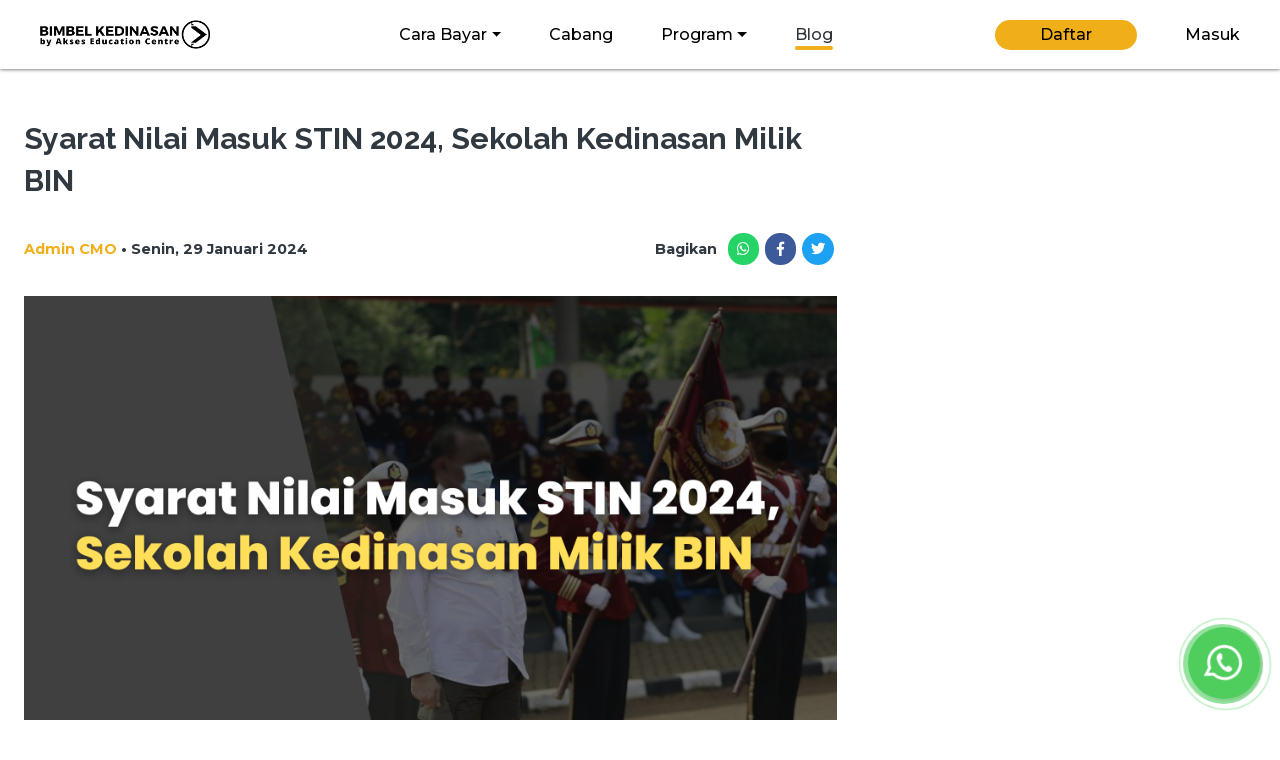

--- FILE ---
content_type: text/html; charset=utf-8
request_url: https://accounts.google.com/o/oauth2/postmessageRelay?parent=https%3A%2F%2Fwww.bimbelptk.com&jsh=m%3B%2F_%2Fscs%2Fabc-static%2F_%2Fjs%2Fk%3Dgapi.lb.en.2kN9-TZiXrM.O%2Fd%3D1%2Frs%3DAHpOoo_B4hu0FeWRuWHfxnZ3V0WubwN7Qw%2Fm%3D__features__
body_size: 158
content:
<!DOCTYPE html><html><head><title></title><meta http-equiv="content-type" content="text/html; charset=utf-8"><meta http-equiv="X-UA-Compatible" content="IE=edge"><meta name="viewport" content="width=device-width, initial-scale=1, minimum-scale=1, maximum-scale=1, user-scalable=0"><script src='https://ssl.gstatic.com/accounts/o/2580342461-postmessagerelay.js' nonce="a-ff1CD7xeiwPie44GFAcw"></script></head><body><script type="text/javascript" src="https://apis.google.com/js/rpc:shindig_random.js?onload=init" nonce="a-ff1CD7xeiwPie44GFAcw"></script></body></html>

--- FILE ---
content_type: text/css
request_url: https://cdn.bimbelptk.com/assets/bimbelptk/front/css/fontawesome.css
body_size: 11229
content:
[dir=ltr] .fa,[dir=ltr] .fab,[dir=ltr] .fal,[dir=ltr] .far,[dir=ltr] .fas{-moz-osx-font-smoothing:grayscale;-webkit-font-smoothing:antialiased;display:inline-block;font-style:normal;font-variant:normal;text-rendering:auto;line-height:1}[dir=ltr] .fa-lg{font-size:1.3333333333em;line-height:.75em;vertical-align:-.0667em}[dir=ltr] .fa-xs{font-size:.75em}[dir=ltr] .fa-sm{font-size:.875em}[dir=ltr] .fa-1x{font-size:1em}[dir=ltr] .fa-2x{font-size:2em}[dir=ltr] .fa-3x{font-size:3em}[dir=ltr] .fa-4x{font-size:4em}[dir=ltr] .fa-5x{font-size:5em}[dir=ltr] .fa-6x{font-size:6em}[dir=ltr] .fa-7x{font-size:7em}[dir=ltr] .fa-8x{font-size:8em}[dir=ltr] .fa-9x{font-size:9em}[dir=ltr] .fa-10x{font-size:10em}[dir=ltr] .fa-fw{text-align:center;width:1.25em}[dir=ltr] .fa-ul{list-style-type:none;margin-left:2.5em;padding-left:0}[dir=ltr] .fa-ul>li{position:relative}[dir=ltr] .fa-li{left:-2em;position:absolute;text-align:center;width:2em;line-height:inherit}[dir=ltr] .fa-border{border:.08em solid #eee;border-radius:.1em;padding:.2em .25em .15em}[dir=ltr] .fa-pull-left{float:left}[dir=ltr] .fa-pull-right{float:right}[dir=ltr] .fa.fa-pull-left,[dir=ltr] .fab.fa-pull-left,[dir=ltr] .fal.fa-pull-left,[dir=ltr] .far.fa-pull-left,[dir=ltr] .fas.fa-pull-left{margin-right:.3em}[dir=ltr] .fa.fa-pull-right,[dir=ltr] .fab.fa-pull-right,[dir=ltr] .fal.fa-pull-right,[dir=ltr] .far.fa-pull-right,[dir=ltr] .fas.fa-pull-right{margin-left:.3em}[dir=ltr] .fa-spin{-webkit-animation:fa-spin 2s linear infinite;animation:fa-spin 2s linear infinite}[dir=ltr] .fa-pulse{-webkit-animation:fa-spin 1s steps(8) infinite;animation:fa-spin 1s steps(8) infinite}@-webkit-keyframes fa-spin{0%{-webkit-transform:rotate(0deg);transform:rotate(0deg)}to{-webkit-transform:rotate(1turn);transform:rotate(1turn)}}@keyframes fa-spin{0%{-webkit-transform:rotate(0deg);transform:rotate(0deg)}to{-webkit-transform:rotate(1turn);transform:rotate(1turn)}}[dir=ltr] .fa-rotate-90{-ms-filter:"progid:DXImageTransform.Microsoft.BasicImage(rotation=1)";-webkit-transform:rotate(90deg);transform:rotate(90deg)}[dir=ltr] .fa-rotate-180{-ms-filter:"progid:DXImageTransform.Microsoft.BasicImage(rotation=2)";-webkit-transform:rotate(180deg);transform:rotate(180deg)}[dir=ltr] .fa-rotate-270{-ms-filter:"progid:DXImageTransform.Microsoft.BasicImage(rotation=3)";-webkit-transform:rotate(270deg);transform:rotate(270deg)}[dir=ltr] .fa-flip-horizontal{-ms-filter:"progid:DXImageTransform.Microsoft.BasicImage(rotation=0, mirror=1)";-webkit-transform:scaleX(-1);transform:scaleX(-1)}[dir=ltr] .fa-flip-vertical{-webkit-transform:scaleY(-1);transform:scaleY(-1)}[dir=ltr] .fa-flip-both,[dir=ltr] .fa-flip-horizontal.fa-flip-vertical,[dir=ltr] .fa-flip-vertical{-ms-filter:"progid:DXImageTransform.Microsoft.BasicImage(rotation=2, mirror=1)"}[dir=ltr] .fa-flip-both,[dir=ltr] .fa-flip-horizontal.fa-flip-vertical{-webkit-transform:scale(-1);transform:scale(-1)}[dir=ltr] :root .fa-flip-both,[dir=ltr] :root .fa-flip-horizontal,[dir=ltr] :root .fa-flip-vertical,[dir=ltr] :root .fa-rotate-90,[dir=ltr] :root .fa-rotate-180,[dir=ltr] :root .fa-rotate-270{-webkit-filter:none;filter:none}[dir=ltr] .fa-stack{display:inline-block;height:2em;line-height:2em;position:relative;vertical-align:middle;width:2.5em}[dir=ltr] .fa-stack-1x,[dir=ltr] .fa-stack-2x{left:0;position:absolute;text-align:center;width:100%}[dir=ltr] .fa-stack-1x{line-height:inherit}[dir=ltr] .fa-stack-2x{font-size:2em}[dir=ltr] .fa-inverse{color:#fff}[dir=ltr] .fa-500px:before{content:"\F26E"}[dir=ltr] .fa-accessible-icon:before{content:"\F368"}[dir=ltr] .fa-accusoft:before{content:"\F369"}[dir=ltr] .fa-acquisitions-incorporated:before{content:"\F6AF"}[dir=ltr] .fa-ad:before{content:"\F641"}[dir=ltr] .fa-address-book:before{content:"\F2B9"}[dir=ltr] .fa-address-card:before{content:"\F2BB"}[dir=ltr] .fa-adjust:before{content:"\F042"}[dir=ltr] .fa-adn:before{content:"\F170"}[dir=ltr] .fa-adobe:before{content:"\F778"}[dir=ltr] .fa-adversal:before{content:"\F36A"}[dir=ltr] .fa-affiliatetheme:before{content:"\F36B"}[dir=ltr] .fa-air-freshener:before{content:"\F5D0"}[dir=ltr] .fa-algolia:before{content:"\F36C"}[dir=ltr] .fa-align-center:before{content:"\F037"}[dir=ltr] .fa-align-justify:before{content:"\F039"}[dir=ltr] .fa-align-left:before{content:"\F036"}[dir=ltr] .fa-align-right:before{content:"\F038"}[dir=ltr] .fa-alipay:before{content:"\F642"}[dir=ltr] .fa-allergies:before{content:"\F461"}[dir=ltr] .fa-amazon:before{content:"\F270"}[dir=ltr] .fa-amazon-pay:before{content:"\F42C"}[dir=ltr] .fa-ambulance:before{content:"\F0F9"}[dir=ltr] .fa-american-sign-language-interpreting:before{content:"\F2A3"}[dir=ltr] .fa-amilia:before{content:"\F36D"}[dir=ltr] .fa-anchor:before{content:"\F13D"}[dir=ltr] .fa-android:before{content:"\F17B"}[dir=ltr] .fa-angellist:before{content:"\F209"}[dir=ltr] .fa-angle-double-down:before{content:"\F103"}[dir=ltr] .fa-angle-double-left:before{content:"\F100"}[dir=ltr] .fa-angle-double-right:before{content:"\F101"}[dir=ltr] .fa-angle-double-up:before{content:"\F102"}[dir=ltr] .fa-angle-down:before{content:"\F107"}[dir=ltr] .fa-angle-left:before{content:"\F104"}[dir=ltr] .fa-angle-right:before{content:"\F105"}[dir=ltr] .fa-angle-up:before{content:"\F106"}[dir=ltr] .fa-angry:before{content:"\F556"}[dir=ltr] .fa-angrycreative:before{content:"\F36E"}[dir=ltr] .fa-angular:before{content:"\F420"}[dir=ltr] .fa-ankh:before{content:"\F644"}[dir=ltr] .fa-app-store:before{content:"\F36F"}[dir=ltr] .fa-app-store-ios:before{content:"\F370"}[dir=ltr] .fa-apper:before{content:"\F371"}[dir=ltr] .fa-apple:before{content:"\F179"}[dir=ltr] .fa-apple-alt:before{content:"\F5D1"}[dir=ltr] .fa-apple-pay:before{content:"\F415"}[dir=ltr] .fa-archive:before{content:"\F187"}[dir=ltr] .fa-archway:before{content:"\F557"}[dir=ltr] .fa-arrow-alt-circle-down:before{content:"\F358"}[dir=ltr] .fa-arrow-alt-circle-left:before{content:"\F359"}[dir=ltr] .fa-arrow-alt-circle-right:before{content:"\F35A"}[dir=ltr] .fa-arrow-alt-circle-up:before{content:"\F35B"}[dir=ltr] .fa-arrow-circle-down:before{content:"\F0AB"}[dir=ltr] .fa-arrow-circle-left:before{content:"\F0A8"}[dir=ltr] .fa-arrow-circle-right:before{content:"\F0A9"}[dir=ltr] .fa-arrow-circle-up:before{content:"\F0AA"}[dir=ltr] .fa-arrow-down:before{content:"\F063"}[dir=ltr] .fa-arrow-left:before{content:"\F060"}[dir=ltr] .fa-arrow-right:before{content:"\F061"}[dir=ltr] .fa-arrow-up:before{content:"\F062"}[dir=ltr] .fa-arrows-alt:before{content:"\F0B2"}[dir=ltr] .fa-arrows-alt-h:before{content:"\F337"}[dir=ltr] .fa-arrows-alt-v:before{content:"\F338"}[dir=ltr] .fa-artstation:before{content:"\F77A"}[dir=ltr] .fa-assistive-listening-systems:before{content:"\F2A2"}[dir=ltr] .fa-asterisk:before{content:"\F069"}[dir=ltr] .fa-asymmetrik:before{content:"\F372"}[dir=ltr] .fa-at:before{content:"\F1FA"}[dir=ltr] .fa-atlas:before{content:"\F558"}[dir=ltr] .fa-atlassian:before{content:"\F77B"}[dir=ltr] .fa-atom:before{content:"\F5D2"}[dir=ltr] .fa-audible:before{content:"\F373"}[dir=ltr] .fa-audio-description:before{content:"\F29E"}[dir=ltr] .fa-autoprefixer:before{content:"\F41C"}[dir=ltr] .fa-avianex:before{content:"\F374"}[dir=ltr] .fa-aviato:before{content:"\F421"}[dir=ltr] .fa-award:before{content:"\F559"}[dir=ltr] .fa-aws:before{content:"\F375"}[dir=ltr] .fa-baby:before{content:"\F77C"}[dir=ltr] .fa-baby-carriage:before{content:"\F77D"}[dir=ltr] .fa-backspace:before{content:"\F55A"}[dir=ltr] .fa-backward:before{content:"\F04A"}[dir=ltr] .fa-bacon:before{content:"\F7E5"}[dir=ltr] .fa-balance-scale:before{content:"\F24E"}[dir=ltr] .fa-ban:before{content:"\F05E"}[dir=ltr] .fa-band-aid:before{content:"\F462"}[dir=ltr] .fa-bandcamp:before{content:"\F2D5"}[dir=ltr] .fa-barcode:before{content:"\F02A"}[dir=ltr] .fa-bars:before{content:"\F0C9"}[dir=ltr] .fa-baseball-ball:before{content:"\F433"}[dir=ltr] .fa-basketball-ball:before{content:"\F434"}[dir=ltr] .fa-bath:before{content:"\F2CD"}[dir=ltr] .fa-battery-empty:before{content:"\F244"}[dir=ltr] .fa-battery-full:before{content:"\F240"}[dir=ltr] .fa-battery-half:before{content:"\F242"}[dir=ltr] .fa-battery-quarter:before{content:"\F243"}[dir=ltr] .fa-battery-three-quarters:before{content:"\F241"}[dir=ltr] .fa-bed:before{content:"\F236"}[dir=ltr] .fa-beer:before{content:"\F0FC"}[dir=ltr] .fa-behance:before{content:"\F1B4"}[dir=ltr] .fa-behance-square:before{content:"\F1B5"}[dir=ltr] .fa-bell:before{content:"\F0F3"}[dir=ltr] .fa-bell-slash:before{content:"\F1F6"}[dir=ltr] .fa-bezier-curve:before{content:"\F55B"}[dir=ltr] .fa-bible:before{content:"\F647"}[dir=ltr] .fa-bicycle:before{content:"\F206"}[dir=ltr] .fa-bimobject:before{content:"\F378"}[dir=ltr] .fa-binoculars:before{content:"\F1E5"}[dir=ltr] .fa-biohazard:before{content:"\F780"}[dir=ltr] .fa-birthday-cake:before{content:"\F1FD"}[dir=ltr] .fa-bitbucket:before{content:"\F171"}[dir=ltr] .fa-bitcoin:before{content:"\F379"}[dir=ltr] .fa-bity:before{content:"\F37A"}[dir=ltr] .fa-black-tie:before{content:"\F27E"}[dir=ltr] .fa-blackberry:before{content:"\F37B"}[dir=ltr] .fa-blender:before{content:"\F517"}[dir=ltr] .fa-blender-phone:before{content:"\F6B6"}[dir=ltr] .fa-blind:before{content:"\F29D"}[dir=ltr] .fa-blog:before{content:"\F781"}[dir=ltr] .fa-blogger:before{content:"\F37C"}[dir=ltr] .fa-blogger-b:before{content:"\F37D"}[dir=ltr] .fa-bluetooth:before{content:"\F293"}[dir=ltr] .fa-bluetooth-b:before{content:"\F294"}[dir=ltr] .fa-bold:before{content:"\F032"}[dir=ltr] .fa-bolt:before{content:"\F0E7"}[dir=ltr] .fa-bomb:before{content:"\F1E2"}[dir=ltr] .fa-bone:before{content:"\F5D7"}[dir=ltr] .fa-bong:before{content:"\F55C"}[dir=ltr] .fa-book:before{content:"\F02D"}[dir=ltr] .fa-book-dead:before{content:"\F6B7"}[dir=ltr] .fa-book-medical:before{content:"\F7E6"}[dir=ltr] .fa-book-open:before{content:"\F518"}[dir=ltr] .fa-book-reader:before{content:"\F5DA"}[dir=ltr] .fa-bookmark:before{content:"\F02E"}[dir=ltr] .fa-bowling-ball:before{content:"\F436"}[dir=ltr] .fa-box:before{content:"\F466"}[dir=ltr] .fa-box-open:before{content:"\F49E"}[dir=ltr] .fa-boxes:before{content:"\F468"}[dir=ltr] .fa-braille:before{content:"\F2A1"}[dir=ltr] .fa-brain:before{content:"\F5DC"}[dir=ltr] .fa-bread-slice:before{content:"\F7EC"}[dir=ltr] .fa-briefcase:before{content:"\F0B1"}[dir=ltr] .fa-briefcase-medical:before{content:"\F469"}[dir=ltr] .fa-broadcast-tower:before{content:"\F519"}[dir=ltr] .fa-broom:before{content:"\F51A"}[dir=ltr] .fa-brush:before{content:"\F55D"}[dir=ltr] .fa-btc:before{content:"\F15A"}[dir=ltr] .fa-bug:before{content:"\F188"}[dir=ltr] .fa-building:before{content:"\F1AD"}[dir=ltr] .fa-bullhorn:before{content:"\F0A1"}[dir=ltr] .fa-bullseye:before{content:"\F140"}[dir=ltr] .fa-burn:before{content:"\F46A"}[dir=ltr] .fa-buromobelexperte:before{content:"\F37F"}[dir=ltr] .fa-bus:before{content:"\F207"}[dir=ltr] .fa-bus-alt:before{content:"\F55E"}[dir=ltr] .fa-business-time:before{content:"\F64A"}[dir=ltr] .fa-buysellads:before{content:"\F20D"}[dir=ltr] .fa-calculator:before{content:"\F1EC"}[dir=ltr] .fa-calendar:before{content:"\F133"}[dir=ltr] .fa-calendar-alt:before{content:"\F073"}[dir=ltr] .fa-calendar-check:before{content:"\F274"}[dir=ltr] .fa-calendar-day:before{content:"\F783"}[dir=ltr] .fa-calendar-minus:before{content:"\F272"}[dir=ltr] .fa-calendar-plus:before{content:"\F271"}[dir=ltr] .fa-calendar-times:before{content:"\F273"}[dir=ltr] .fa-calendar-week:before{content:"\F784"}[dir=ltr] .fa-camera:before{content:"\F030"}[dir=ltr] .fa-camera-retro:before{content:"\F083"}[dir=ltr] .fa-campground:before{content:"\F6BB"}[dir=ltr] .fa-canadian-maple-leaf:before{content:"\F785"}[dir=ltr] .fa-candy-cane:before{content:"\F786"}[dir=ltr] .fa-cannabis:before{content:"\F55F"}[dir=ltr] .fa-capsules:before{content:"\F46B"}[dir=ltr] .fa-car:before{content:"\F1B9"}[dir=ltr] .fa-car-alt:before{content:"\F5DE"}[dir=ltr] .fa-car-battery:before{content:"\F5DF"}[dir=ltr] .fa-car-crash:before{content:"\F5E1"}[dir=ltr] .fa-car-side:before{content:"\F5E4"}[dir=ltr] .fa-caret-down:before{content:"\F0D7"}[dir=ltr] .fa-caret-left:before{content:"\F0D9"}[dir=ltr] .fa-caret-right:before{content:"\F0DA"}[dir=ltr] .fa-caret-square-down:before{content:"\F150"}[dir=ltr] .fa-caret-square-left:before{content:"\F191"}[dir=ltr] .fa-caret-square-right:before{content:"\F152"}[dir=ltr] .fa-caret-square-up:before{content:"\F151"}[dir=ltr] .fa-caret-up:before{content:"\F0D8"}[dir=ltr] .fa-carrot:before{content:"\F787"}[dir=ltr] .fa-cart-arrow-down:before{content:"\F218"}[dir=ltr] .fa-cart-plus:before{content:"\F217"}[dir=ltr] .fa-cash-register:before{content:"\F788"}[dir=ltr] .fa-cat:before{content:"\F6BE"}[dir=ltr] .fa-cc-amazon-pay:before{content:"\F42D"}[dir=ltr] .fa-cc-amex:before{content:"\F1F3"}[dir=ltr] .fa-cc-apple-pay:before{content:"\F416"}[dir=ltr] .fa-cc-diners-club:before{content:"\F24C"}[dir=ltr] .fa-cc-discover:before{content:"\F1F2"}[dir=ltr] .fa-cc-jcb:before{content:"\F24B"}[dir=ltr] .fa-cc-mastercard:before{content:"\F1F1"}[dir=ltr] .fa-cc-paypal:before{content:"\F1F4"}[dir=ltr] .fa-cc-stripe:before{content:"\F1F5"}[dir=ltr] .fa-cc-visa:before{content:"\F1F0"}[dir=ltr] .fa-centercode:before{content:"\F380"}[dir=ltr] .fa-centos:before{content:"\F789"}[dir=ltr] .fa-certificate:before{content:"\F0A3"}[dir=ltr] .fa-chair:before{content:"\F6C0"}[dir=ltr] .fa-chalkboard:before{content:"\F51B"}[dir=ltr] .fa-chalkboard-teacher:before{content:"\F51C"}[dir=ltr] .fa-charging-station:before{content:"\F5E7"}[dir=ltr] .fa-chart-area:before{content:"\F1FE"}[dir=ltr] .fa-chart-bar:before{content:"\F080"}[dir=ltr] .fa-chart-line:before{content:"\F201"}[dir=ltr] .fa-chart-pie:before{content:"\F200"}[dir=ltr] .fa-check:before{content:"\F00C"}[dir=ltr] .fa-check-circle:before{content:"\F058"}[dir=ltr] .fa-check-double:before{content:"\F560"}[dir=ltr] .fa-check-square:before{content:"\F14A"}[dir=ltr] .fa-cheese:before{content:"\F7EF"}[dir=ltr] .fa-chess:before{content:"\F439"}[dir=ltr] .fa-chess-bishop:before{content:"\F43A"}[dir=ltr] .fa-chess-board:before{content:"\F43C"}[dir=ltr] .fa-chess-king:before{content:"\F43F"}[dir=ltr] .fa-chess-knight:before{content:"\F441"}[dir=ltr] .fa-chess-pawn:before{content:"\F443"}[dir=ltr] .fa-chess-queen:before{content:"\F445"}[dir=ltr] .fa-chess-rook:before{content:"\F447"}[dir=ltr] .fa-chevron-circle-down:before{content:"\F13A"}[dir=ltr] .fa-chevron-circle-left:before{content:"\F137"}[dir=ltr] .fa-chevron-circle-right:before{content:"\F138"}[dir=ltr] .fa-chevron-circle-up:before{content:"\F139"}[dir=ltr] .fa-chevron-down:before{content:"\F078"}[dir=ltr] .fa-chevron-left:before{content:"\F053"}[dir=ltr] .fa-chevron-right:before{content:"\F054"}[dir=ltr] .fa-chevron-up:before{content:"\F077"}[dir=ltr] .fa-child:before{content:"\F1AE"}[dir=ltr] .fa-chrome:before{content:"\F268"}[dir=ltr] .fa-church:before{content:"\F51D"}[dir=ltr] .fa-circle:before{content:"\F111"}[dir=ltr] .fa-circle-notch:before{content:"\F1CE"}[dir=ltr] .fa-city:before{content:"\F64F"}[dir=ltr] .fa-clinic-medical:before{content:"\F7F2"}[dir=ltr] .fa-clipboard:before{content:"\F328"}[dir=ltr] .fa-clipboard-check:before{content:"\F46C"}[dir=ltr] .fa-clipboard-list:before{content:"\F46D"}[dir=ltr] .fa-clock:before{content:"\F017"}[dir=ltr] .fa-clone:before{content:"\F24D"}[dir=ltr] .fa-closed-captioning:before{content:"\F20A"}[dir=ltr] .fa-cloud:before{content:"\F0C2"}[dir=ltr] .fa-cloud-download-alt:before{content:"\F381"}[dir=ltr] .fa-cloud-meatball:before{content:"\F73B"}[dir=ltr] .fa-cloud-moon:before{content:"\F6C3"}[dir=ltr] .fa-cloud-moon-rain:before{content:"\F73C"}[dir=ltr] .fa-cloud-rain:before{content:"\F73D"}[dir=ltr] .fa-cloud-showers-heavy:before{content:"\F740"}[dir=ltr] .fa-cloud-sun:before{content:"\F6C4"}[dir=ltr] .fa-cloud-sun-rain:before{content:"\F743"}[dir=ltr] .fa-cloud-upload-alt:before{content:"\F382"}[dir=ltr] .fa-cloudscale:before{content:"\F383"}[dir=ltr] .fa-cloudsmith:before{content:"\F384"}[dir=ltr] .fa-cloudversify:before{content:"\F385"}[dir=ltr] .fa-cocktail:before{content:"\F561"}[dir=ltr] .fa-code:before{content:"\F121"}[dir=ltr] .fa-code-branch:before{content:"\F126"}[dir=ltr] .fa-codepen:before{content:"\F1CB"}[dir=ltr] .fa-codiepie:before{content:"\F284"}[dir=ltr] .fa-coffee:before{content:"\F0F4"}[dir=ltr] .fa-cog:before{content:"\F013"}[dir=ltr] .fa-cogs:before{content:"\F085"}[dir=ltr] .fa-coins:before{content:"\F51E"}[dir=ltr] .fa-columns:before{content:"\F0DB"}[dir=ltr] .fa-comment:before{content:"\F075"}[dir=ltr] .fa-comment-alt:before{content:"\F27A"}[dir=ltr] .fa-comment-dollar:before{content:"\F651"}[dir=ltr] .fa-comment-dots:before{content:"\F4AD"}[dir=ltr] .fa-comment-medical:before{content:"\F7F5"}[dir=ltr] .fa-comment-slash:before{content:"\F4B3"}[dir=ltr] .fa-comments:before{content:"\F086"}[dir=ltr] .fa-comments-dollar:before{content:"\F653"}[dir=ltr] .fa-compact-disc:before{content:"\F51F"}[dir=ltr] .fa-compass:before{content:"\F14E"}[dir=ltr] .fa-compress:before{content:"\F066"}[dir=ltr] .fa-compress-arrows-alt:before{content:"\F78C"}[dir=ltr] .fa-concierge-bell:before{content:"\F562"}[dir=ltr] .fa-confluence:before{content:"\F78D"}[dir=ltr] .fa-connectdevelop:before{content:"\F20E"}[dir=ltr] .fa-contao:before{content:"\F26D"}[dir=ltr] .fa-cookie:before{content:"\F563"}[dir=ltr] .fa-cookie-bite:before{content:"\F564"}[dir=ltr] .fa-copy:before{content:"\F0C5"}[dir=ltr] .fa-copyright:before{content:"\F1F9"}[dir=ltr] .fa-couch:before{content:"\F4B8"}[dir=ltr] .fa-cpanel:before{content:"\F388"}[dir=ltr] .fa-creative-commons:before{content:"\F25E"}[dir=ltr] .fa-creative-commons-by:before{content:"\F4E7"}[dir=ltr] .fa-creative-commons-nc:before{content:"\F4E8"}[dir=ltr] .fa-creative-commons-nc-eu:before{content:"\F4E9"}[dir=ltr] .fa-creative-commons-nc-jp:before{content:"\F4EA"}[dir=ltr] .fa-creative-commons-nd:before{content:"\F4EB"}[dir=ltr] .fa-creative-commons-pd:before{content:"\F4EC"}[dir=ltr] .fa-creative-commons-pd-alt:before{content:"\F4ED"}[dir=ltr] .fa-creative-commons-remix:before{content:"\F4EE"}[dir=ltr] .fa-creative-commons-sa:before{content:"\F4EF"}[dir=ltr] .fa-creative-commons-sampling:before{content:"\F4F0"}[dir=ltr] .fa-creative-commons-sampling-plus:before{content:"\F4F1"}[dir=ltr] .fa-creative-commons-share:before{content:"\F4F2"}[dir=ltr] .fa-creative-commons-zero:before{content:"\F4F3"}[dir=ltr] .fa-credit-card:before{content:"\F09D"}[dir=ltr] .fa-critical-role:before{content:"\F6C9"}[dir=ltr] .fa-crop:before{content:"\F125"}[dir=ltr] .fa-crop-alt:before{content:"\F565"}[dir=ltr] .fa-cross:before{content:"\F654"}[dir=ltr] .fa-crosshairs:before{content:"\F05B"}[dir=ltr] .fa-crow:before{content:"\F520"}[dir=ltr] .fa-crown:before{content:"\F521"}[dir=ltr] .fa-crutch:before{content:"\F7F7"}[dir=ltr] .fa-css3:before{content:"\F13C"}[dir=ltr] .fa-css3-alt:before{content:"\F38B"}[dir=ltr] .fa-cube:before{content:"\F1B2"}[dir=ltr] .fa-cubes:before{content:"\F1B3"}[dir=ltr] .fa-cut:before{content:"\F0C4"}[dir=ltr] .fa-cuttlefish:before{content:"\F38C"}[dir=ltr] .fa-d-and-d:before{content:"\F38D"}[dir=ltr] .fa-d-and-d-beyond:before{content:"\F6CA"}[dir=ltr] .fa-dashcube:before{content:"\F210"}[dir=ltr] .fa-database:before{content:"\F1C0"}[dir=ltr] .fa-deaf:before{content:"\F2A4"}[dir=ltr] .fa-delicious:before{content:"\F1A5"}[dir=ltr] .fa-democrat:before{content:"\F747"}[dir=ltr] .fa-deploydog:before{content:"\F38E"}[dir=ltr] .fa-deskpro:before{content:"\F38F"}[dir=ltr] .fa-desktop:before{content:"\F108"}[dir=ltr] .fa-dev:before{content:"\F6CC"}[dir=ltr] .fa-deviantart:before{content:"\F1BD"}[dir=ltr] .fa-dharmachakra:before{content:"\F655"}[dir=ltr] .fa-dhl:before{content:"\F790"}[dir=ltr] .fa-diagnoses:before{content:"\F470"}[dir=ltr] .fa-diaspora:before{content:"\F791"}[dir=ltr] .fa-dice:before{content:"\F522"}[dir=ltr] .fa-dice-d20:before{content:"\F6CF"}[dir=ltr] .fa-dice-d6:before{content:"\F6D1"}[dir=ltr] .fa-dice-five:before{content:"\F523"}[dir=ltr] .fa-dice-four:before{content:"\F524"}[dir=ltr] .fa-dice-one:before{content:"\F525"}[dir=ltr] .fa-dice-six:before{content:"\F526"}[dir=ltr] .fa-dice-three:before{content:"\F527"}[dir=ltr] .fa-dice-two:before{content:"\F528"}[dir=ltr] .fa-digg:before{content:"\F1A6"}[dir=ltr] .fa-digital-ocean:before{content:"\F391"}[dir=ltr] .fa-digital-tachograph:before{content:"\F566"}[dir=ltr] .fa-directions:before{content:"\F5EB"}[dir=ltr] .fa-discord:before{content:"\F392"}[dir=ltr] .fa-discourse:before{content:"\F393"}[dir=ltr] .fa-divide:before{content:"\F529"}[dir=ltr] .fa-dizzy:before{content:"\F567"}[dir=ltr] .fa-dna:before{content:"\F471"}[dir=ltr] .fa-dochub:before{content:"\F394"}[dir=ltr] .fa-docker:before{content:"\F395"}[dir=ltr] .fa-dog:before{content:"\F6D3"}[dir=ltr] .fa-dollar-sign:before{content:"\F155"}[dir=ltr] .fa-dolly:before{content:"\F472"}[dir=ltr] .fa-dolly-flatbed:before{content:"\F474"}[dir=ltr] .fa-donate:before{content:"\F4B9"}[dir=ltr] .fa-door-closed:before{content:"\F52A"}[dir=ltr] .fa-door-open:before{content:"\F52B"}[dir=ltr] .fa-dot-circle:before{content:"\F192"}[dir=ltr] .fa-dove:before{content:"\F4BA"}[dir=ltr] .fa-download:before{content:"\F019"}[dir=ltr] .fa-draft2digital:before{content:"\F396"}[dir=ltr] .fa-drafting-compass:before{content:"\F568"}[dir=ltr] .fa-dragon:before{content:"\F6D5"}[dir=ltr] .fa-draw-polygon:before{content:"\F5EE"}[dir=ltr] .fa-dribbble:before{content:"\F17D"}[dir=ltr] .fa-dribbble-square:before{content:"\F397"}[dir=ltr] .fa-dropbox:before{content:"\F16B"}[dir=ltr] .fa-drum:before{content:"\F569"}[dir=ltr] .fa-drum-steelpan:before{content:"\F56A"}[dir=ltr] .fa-drumstick-bite:before{content:"\F6D7"}[dir=ltr] .fa-drupal:before{content:"\F1A9"}[dir=ltr] .fa-dumbbell:before{content:"\F44B"}[dir=ltr] .fa-dumpster:before{content:"\F793"}[dir=ltr] .fa-dumpster-fire:before{content:"\F794"}[dir=ltr] .fa-dungeon:before{content:"\F6D9"}[dir=ltr] .fa-dyalog:before{content:"\F399"}[dir=ltr] .fa-earlybirds:before{content:"\F39A"}[dir=ltr] .fa-ebay:before{content:"\F4F4"}[dir=ltr] .fa-edge:before{content:"\F282"}[dir=ltr] .fa-edit:before{content:"\F044"}[dir=ltr] .fa-egg:before{content:"\F7FB"}[dir=ltr] .fa-eject:before{content:"\F052"}[dir=ltr] .fa-elementor:before{content:"\F430"}[dir=ltr] .fa-ellipsis-h:before{content:"\F141"}[dir=ltr] .fa-ellipsis-v:before{content:"\F142"}[dir=ltr] .fa-ello:before{content:"\F5F1"}[dir=ltr] .fa-ember:before{content:"\F423"}[dir=ltr] .fa-empire:before{content:"\F1D1"}[dir=ltr] .fa-envelope:before{content:"\F0E0"}[dir=ltr] .fa-envelope-open:before{content:"\F2B6"}[dir=ltr] .fa-envelope-open-text:before{content:"\F658"}[dir=ltr] .fa-envelope-square:before{content:"\F199"}[dir=ltr] .fa-envira:before{content:"\F299"}[dir=ltr] .fa-equals:before{content:"\F52C"}[dir=ltr] .fa-eraser:before{content:"\F12D"}[dir=ltr] .fa-erlang:before{content:"\F39D"}[dir=ltr] .fa-ethereum:before{content:"\F42E"}[dir=ltr] .fa-ethernet:before{content:"\F796"}[dir=ltr] .fa-etsy:before{content:"\F2D7"}[dir=ltr] .fa-euro-sign:before{content:"\F153"}[dir=ltr] .fa-exchange-alt:before{content:"\F362"}[dir=ltr] .fa-exclamation:before{content:"\F12A"}[dir=ltr] .fa-exclamation-circle:before{content:"\F06A"}[dir=ltr] .fa-exclamation-triangle:before{content:"\F071"}[dir=ltr] .fa-expand:before{content:"\F065"}[dir=ltr] .fa-expand-arrows-alt:before{content:"\F31E"}[dir=ltr] .fa-expeditedssl:before{content:"\F23E"}[dir=ltr] .fa-external-link-alt:before{content:"\F35D"}[dir=ltr] .fa-external-link-square-alt:before{content:"\F360"}[dir=ltr] .fa-eye:before{content:"\F06E"}[dir=ltr] .fa-eye-dropper:before{content:"\F1FB"}[dir=ltr] .fa-eye-slash:before{content:"\F070"}[dir=ltr] .fa-facebook:before{content:"\F09A"}[dir=ltr] .fa-facebook-f:before{content:"\F39E"}[dir=ltr] .fa-facebook-messenger:before{content:"\F39F"}[dir=ltr] .fa-facebook-square:before{content:"\F082"}[dir=ltr] .fa-fantasy-flight-games:before{content:"\F6DC"}[dir=ltr] .fa-fast-backward:before{content:"\F049"}[dir=ltr] .fa-fast-forward:before{content:"\F050"}[dir=ltr] .fa-fax:before{content:"\F1AC"}[dir=ltr] .fa-feather:before{content:"\F52D"}[dir=ltr] .fa-feather-alt:before{content:"\F56B"}[dir=ltr] .fa-fedex:before{content:"\F797"}[dir=ltr] .fa-fedora:before{content:"\F798"}[dir=ltr] .fa-female:before{content:"\F182"}[dir=ltr] .fa-fighter-jet:before{content:"\F0FB"}[dir=ltr] .fa-figma:before{content:"\F799"}[dir=ltr] .fa-file:before{content:"\F15B"}[dir=ltr] .fa-file-alt:before{content:"\F15C"}[dir=ltr] .fa-file-archive:before{content:"\F1C6"}[dir=ltr] .fa-file-audio:before{content:"\F1C7"}[dir=ltr] .fa-file-code:before{content:"\F1C9"}[dir=ltr] .fa-file-contract:before{content:"\F56C"}[dir=ltr] .fa-file-csv:before{content:"\F6DD"}[dir=ltr] .fa-file-download:before{content:"\F56D"}[dir=ltr] .fa-file-excel:before{content:"\F1C3"}[dir=ltr] .fa-file-export:before{content:"\F56E"}[dir=ltr] .fa-file-image:before{content:"\F1C5"}[dir=ltr] .fa-file-import:before{content:"\F56F"}[dir=ltr] .fa-file-invoice:before{content:"\F570"}[dir=ltr] .fa-file-invoice-dollar:before{content:"\F571"}[dir=ltr] .fa-file-medical:before{content:"\F477"}[dir=ltr] .fa-file-medical-alt:before{content:"\F478"}[dir=ltr] .fa-file-pdf:before{content:"\F1C1"}[dir=ltr] .fa-file-powerpoint:before{content:"\F1C4"}[dir=ltr] .fa-file-prescription:before{content:"\F572"}[dir=ltr] .fa-file-signature:before{content:"\F573"}[dir=ltr] .fa-file-upload:before{content:"\F574"}[dir=ltr] .fa-file-video:before{content:"\F1C8"}[dir=ltr] .fa-file-word:before{content:"\F1C2"}[dir=ltr] .fa-fill:before{content:"\F575"}[dir=ltr] .fa-fill-drip:before{content:"\F576"}[dir=ltr] .fa-film:before{content:"\F008"}[dir=ltr] .fa-filter:before{content:"\F0B0"}[dir=ltr] .fa-fingerprint:before{content:"\F577"}[dir=ltr] .fa-fire:before{content:"\F06D"}[dir=ltr] .fa-fire-alt:before{content:"\F7E4"}[dir=ltr] .fa-fire-extinguisher:before{content:"\F134"}[dir=ltr] .fa-firefox:before{content:"\F269"}[dir=ltr] .fa-first-aid:before{content:"\F479"}[dir=ltr] .fa-first-order:before{content:"\F2B0"}[dir=ltr] .fa-first-order-alt:before{content:"\F50A"}[dir=ltr] .fa-firstdraft:before{content:"\F3A1"}[dir=ltr] .fa-fish:before{content:"\F578"}[dir=ltr] .fa-fist-raised:before{content:"\F6DE"}[dir=ltr] .fa-flag:before{content:"\F024"}[dir=ltr] .fa-flag-checkered:before{content:"\F11E"}[dir=ltr] .fa-flag-usa:before{content:"\F74D"}[dir=ltr] .fa-flask:before{content:"\F0C3"}[dir=ltr] .fa-flickr:before{content:"\F16E"}[dir=ltr] .fa-flipboard:before{content:"\F44D"}[dir=ltr] .fa-flushed:before{content:"\F579"}[dir=ltr] .fa-fly:before{content:"\F417"}[dir=ltr] .fa-folder:before{content:"\F07B"}[dir=ltr] .fa-folder-minus:before{content:"\F65D"}[dir=ltr] .fa-folder-open:before{content:"\F07C"}[dir=ltr] .fa-folder-plus:before{content:"\F65E"}[dir=ltr] .fa-font:before{content:"\F031"}[dir=ltr] .fa-font-awesome:before{content:"\F2B4"}[dir=ltr] .fa-font-awesome-alt:before{content:"\F35C"}[dir=ltr] .fa-font-awesome-flag:before{content:"\F425"}[dir=ltr] .fa-font-awesome-logo-full:before{content:"\F4E6"}[dir=ltr] .fa-fonticons:before{content:"\F280"}[dir=ltr] .fa-fonticons-fi:before{content:"\F3A2"}[dir=ltr] .fa-football-ball:before{content:"\F44E"}[dir=ltr] .fa-fort-awesome:before{content:"\F286"}[dir=ltr] .fa-fort-awesome-alt:before{content:"\F3A3"}[dir=ltr] .fa-forumbee:before{content:"\F211"}[dir=ltr] .fa-forward:before{content:"\F04E"}[dir=ltr] .fa-foursquare:before{content:"\F180"}[dir=ltr] .fa-free-code-camp:before{content:"\F2C5"}[dir=ltr] .fa-freebsd:before{content:"\F3A4"}[dir=ltr] .fa-frog:before{content:"\F52E"}[dir=ltr] .fa-frown:before{content:"\F119"}[dir=ltr] .fa-frown-open:before{content:"\F57A"}[dir=ltr] .fa-fulcrum:before{content:"\F50B"}[dir=ltr] .fa-funnel-dollar:before{content:"\F662"}[dir=ltr] .fa-futbol:before{content:"\F1E3"}[dir=ltr] .fa-galactic-republic:before{content:"\F50C"}[dir=ltr] .fa-galactic-senate:before{content:"\F50D"}[dir=ltr] .fa-gamepad:before{content:"\F11B"}[dir=ltr] .fa-gas-pump:before{content:"\F52F"}[dir=ltr] .fa-gavel:before{content:"\F0E3"}[dir=ltr] .fa-gem:before{content:"\F3A5"}[dir=ltr] .fa-genderless:before{content:"\F22D"}[dir=ltr] .fa-get-pocket:before{content:"\F265"}[dir=ltr] .fa-gg:before{content:"\F260"}[dir=ltr] .fa-gg-circle:before{content:"\F261"}[dir=ltr] .fa-ghost:before{content:"\F6E2"}[dir=ltr] .fa-gift:before{content:"\F06B"}[dir=ltr] .fa-gifts:before{content:"\F79C"}[dir=ltr] .fa-git:before{content:"\F1D3"}[dir=ltr] .fa-git-square:before{content:"\F1D2"}[dir=ltr] .fa-github:before{content:"\F09B"}[dir=ltr] .fa-github-alt:before{content:"\F113"}[dir=ltr] .fa-github-square:before{content:"\F092"}[dir=ltr] .fa-gitkraken:before{content:"\F3A6"}[dir=ltr] .fa-gitlab:before{content:"\F296"}[dir=ltr] .fa-gitter:before{content:"\F426"}[dir=ltr] .fa-glass-cheers:before{content:"\F79F"}[dir=ltr] .fa-glass-martini:before{content:"\F000"}[dir=ltr] .fa-glass-martini-alt:before{content:"\F57B"}[dir=ltr] .fa-glass-whiskey:before{content:"\F7A0"}[dir=ltr] .fa-glasses:before{content:"\F530"}[dir=ltr] .fa-glide:before{content:"\F2A5"}[dir=ltr] .fa-glide-g:before{content:"\F2A6"}[dir=ltr] .fa-globe:before{content:"\F0AC"}[dir=ltr] .fa-globe-africa:before{content:"\F57C"}[dir=ltr] .fa-globe-americas:before{content:"\F57D"}[dir=ltr] .fa-globe-asia:before{content:"\F57E"}[dir=ltr] .fa-globe-europe:before{content:"\F7A2"}[dir=ltr] .fa-gofore:before{content:"\F3A7"}[dir=ltr] .fa-golf-ball:before{content:"\F450"}[dir=ltr] .fa-goodreads:before{content:"\F3A8"}[dir=ltr] .fa-goodreads-g:before{content:"\F3A9"}[dir=ltr] .fa-google:before{content:"\F1A0"}[dir=ltr] .fa-google-drive:before{content:"\F3AA"}[dir=ltr] .fa-google-play:before{content:"\F3AB"}[dir=ltr] .fa-google-plus:before{content:"\F2B3"}[dir=ltr] .fa-google-plus-g:before{content:"\F0D5"}[dir=ltr] .fa-google-plus-square:before{content:"\F0D4"}[dir=ltr] .fa-google-wallet:before{content:"\F1EE"}[dir=ltr] .fa-gopuram:before{content:"\F664"}[dir=ltr] .fa-graduation-cap:before{content:"\F19D"}[dir=ltr] .fa-gratipay:before{content:"\F184"}[dir=ltr] .fa-grav:before{content:"\F2D6"}[dir=ltr] .fa-greater-than:before{content:"\F531"}[dir=ltr] .fa-greater-than-equal:before{content:"\F532"}[dir=ltr] .fa-grimace:before{content:"\F57F"}[dir=ltr] .fa-grin:before{content:"\F580"}[dir=ltr] .fa-grin-alt:before{content:"\F581"}[dir=ltr] .fa-grin-beam:before{content:"\F582"}[dir=ltr] .fa-grin-beam-sweat:before{content:"\F583"}[dir=ltr] .fa-grin-hearts:before{content:"\F584"}[dir=ltr] .fa-grin-squint:before{content:"\F585"}[dir=ltr] .fa-grin-squint-tears:before{content:"\F586"}[dir=ltr] .fa-grin-stars:before{content:"\F587"}[dir=ltr] .fa-grin-tears:before{content:"\F588"}[dir=ltr] .fa-grin-tongue:before{content:"\F589"}[dir=ltr] .fa-grin-tongue-squint:before{content:"\F58A"}[dir=ltr] .fa-grin-tongue-wink:before{content:"\F58B"}[dir=ltr] .fa-grin-wink:before{content:"\F58C"}[dir=ltr] .fa-grip-horizontal:before{content:"\F58D"}[dir=ltr] .fa-grip-lines:before{content:"\F7A4"}[dir=ltr] .fa-grip-lines-vertical:before{content:"\F7A5"}[dir=ltr] .fa-grip-vertical:before{content:"\F58E"}[dir=ltr] .fa-gripfire:before{content:"\F3AC"}[dir=ltr] .fa-grunt:before{content:"\F3AD"}[dir=ltr] .fa-guitar:before{content:"\F7A6"}[dir=ltr] .fa-gulp:before{content:"\F3AE"}[dir=ltr] .fa-h-square:before{content:"\F0FD"}[dir=ltr] .fa-hacker-news:before{content:"\F1D4"}[dir=ltr] .fa-hacker-news-square:before{content:"\F3AF"}[dir=ltr] .fa-hackerrank:before{content:"\F5F7"}[dir=ltr] .fa-hamburger:before{content:"\F805"}[dir=ltr] .fa-hammer:before{content:"\F6E3"}[dir=ltr] .fa-hamsa:before{content:"\F665"}[dir=ltr] .fa-hand-holding:before{content:"\F4BD"}[dir=ltr] .fa-hand-holding-heart:before{content:"\F4BE"}[dir=ltr] .fa-hand-holding-usd:before{content:"\F4C0"}[dir=ltr] .fa-hand-lizard:before{content:"\F258"}[dir=ltr] .fa-hand-middle-finger:before{content:"\F806"}[dir=ltr] .fa-hand-paper:before{content:"\F256"}[dir=ltr] .fa-hand-peace:before{content:"\F25B"}[dir=ltr] .fa-hand-point-down:before{content:"\F0A7"}[dir=ltr] .fa-hand-point-left:before{content:"\F0A5"}[dir=ltr] .fa-hand-point-right:before{content:"\F0A4"}[dir=ltr] .fa-hand-point-up:before{content:"\F0A6"}[dir=ltr] .fa-hand-pointer:before{content:"\F25A"}[dir=ltr] .fa-hand-rock:before{content:"\F255"}[dir=ltr] .fa-hand-scissors:before{content:"\F257"}[dir=ltr] .fa-hand-spock:before{content:"\F259"}[dir=ltr] .fa-hands:before{content:"\F4C2"}[dir=ltr] .fa-hands-helping:before{content:"\F4C4"}[dir=ltr] .fa-handshake:before{content:"\F2B5"}[dir=ltr] .fa-hanukiah:before{content:"\F6E6"}[dir=ltr] .fa-hard-hat:before{content:"\F807"}[dir=ltr] .fa-hashtag:before{content:"\F292"}[dir=ltr] .fa-hat-wizard:before{content:"\F6E8"}[dir=ltr] .fa-haykal:before{content:"\F666"}[dir=ltr] .fa-hdd:before{content:"\F0A0"}[dir=ltr] .fa-heading:before{content:"\F1DC"}[dir=ltr] .fa-headphones:before{content:"\F025"}[dir=ltr] .fa-headphones-alt:before{content:"\F58F"}[dir=ltr] .fa-headset:before{content:"\F590"}[dir=ltr] .fa-heart:before{content:"\F004"}[dir=ltr] .fa-heart-broken:before{content:"\F7A9"}[dir=ltr] .fa-heartbeat:before{content:"\F21E"}[dir=ltr] .fa-helicopter:before{content:"\F533"}[dir=ltr] .fa-highlighter:before{content:"\F591"}[dir=ltr] .fa-hiking:before{content:"\F6EC"}[dir=ltr] .fa-hippo:before{content:"\F6ED"}[dir=ltr] .fa-hips:before{content:"\F452"}[dir=ltr] .fa-hire-a-helper:before{content:"\F3B0"}[dir=ltr] .fa-history:before{content:"\F1DA"}[dir=ltr] .fa-hockey-puck:before{content:"\F453"}[dir=ltr] .fa-holly-berry:before{content:"\F7AA"}[dir=ltr] .fa-home:before{content:"\F015"}[dir=ltr] .fa-hooli:before{content:"\F427"}[dir=ltr] .fa-hornbill:before{content:"\F592"}[dir=ltr] .fa-horse:before{content:"\F6F0"}[dir=ltr] .fa-horse-head:before{content:"\F7AB"}[dir=ltr] .fa-hospital:before{content:"\F0F8"}[dir=ltr] .fa-hospital-alt:before{content:"\F47D"}[dir=ltr] .fa-hospital-symbol:before{content:"\F47E"}[dir=ltr] .fa-hot-tub:before{content:"\F593"}[dir=ltr] .fa-hotdog:before{content:"\F80F"}[dir=ltr] .fa-hotel:before{content:"\F594"}[dir=ltr] .fa-hotjar:before{content:"\F3B1"}[dir=ltr] .fa-hourglass:before{content:"\F254"}[dir=ltr] .fa-hourglass-end:before{content:"\F253"}[dir=ltr] .fa-hourglass-half:before{content:"\F252"}[dir=ltr] .fa-hourglass-start:before{content:"\F251"}[dir=ltr] .fa-house-damage:before{content:"\F6F1"}[dir=ltr] .fa-houzz:before{content:"\F27C"}[dir=ltr] .fa-hryvnia:before{content:"\F6F2"}[dir=ltr] .fa-html5:before{content:"\F13B"}[dir=ltr] .fa-hubspot:before{content:"\F3B2"}[dir=ltr] .fa-i-cursor:before{content:"\F246"}[dir=ltr] .fa-ice-cream:before{content:"\F810"}[dir=ltr] .fa-icicles:before{content:"\F7AD"}[dir=ltr] .fa-id-badge:before{content:"\F2C1"}[dir=ltr] .fa-id-card:before{content:"\F2C2"}[dir=ltr] .fa-id-card-alt:before{content:"\F47F"}[dir=ltr] .fa-igloo:before{content:"\F7AE"}[dir=ltr] .fa-image:before{content:"\F03E"}[dir=ltr] .fa-images:before{content:"\F302"}[dir=ltr] .fa-imdb:before{content:"\F2D8"}[dir=ltr] .fa-inbox:before{content:"\F01C"}[dir=ltr] .fa-indent:before{content:"\F03C"}[dir=ltr] .fa-industry:before{content:"\F275"}[dir=ltr] .fa-infinity:before{content:"\F534"}[dir=ltr] .fa-info:before{content:"\F129"}[dir=ltr] .fa-info-circle:before{content:"\F05A"}[dir=ltr] .fa-instagram:before{content:"\F16D"}[dir=ltr] .fa-intercom:before{content:"\F7AF"}[dir=ltr] .fa-internet-explorer:before{content:"\F26B"}[dir=ltr] .fa-invision:before{content:"\F7B0"}[dir=ltr] .fa-ioxhost:before{content:"\F208"}[dir=ltr] .fa-italic:before{content:"\F033"}[dir=ltr] .fa-itunes:before{content:"\F3B4"}[dir=ltr] .fa-itunes-note:before{content:"\F3B5"}[dir=ltr] .fa-java:before{content:"\F4E4"}[dir=ltr] .fa-jedi:before{content:"\F669"}[dir=ltr] .fa-jedi-order:before{content:"\F50E"}[dir=ltr] .fa-jenkins:before{content:"\F3B6"}[dir=ltr] .fa-jira:before{content:"\F7B1"}[dir=ltr] .fa-joget:before{content:"\F3B7"}[dir=ltr] .fa-joint:before{content:"\F595"}[dir=ltr] .fa-joomla:before{content:"\F1AA"}[dir=ltr] .fa-journal-whills:before{content:"\F66A"}[dir=ltr] .fa-js:before{content:"\F3B8"}[dir=ltr] .fa-js-square:before{content:"\F3B9"}[dir=ltr] .fa-jsfiddle:before{content:"\F1CC"}[dir=ltr] .fa-kaaba:before{content:"\F66B"}[dir=ltr] .fa-kaggle:before{content:"\F5FA"}[dir=ltr] .fa-key:before{content:"\F084"}[dir=ltr] .fa-keybase:before{content:"\F4F5"}[dir=ltr] .fa-keyboard:before{content:"\F11C"}[dir=ltr] .fa-keycdn:before{content:"\F3BA"}[dir=ltr] .fa-khanda:before{content:"\F66D"}[dir=ltr] .fa-kickstarter:before{content:"\F3BB"}[dir=ltr] .fa-kickstarter-k:before{content:"\F3BC"}[dir=ltr] .fa-kiss:before{content:"\F596"}[dir=ltr] .fa-kiss-beam:before{content:"\F597"}[dir=ltr] .fa-kiss-wink-heart:before{content:"\F598"}[dir=ltr] .fa-kiwi-bird:before{content:"\F535"}[dir=ltr] .fa-korvue:before{content:"\F42F"}[dir=ltr] .fa-landmark:before{content:"\F66F"}[dir=ltr] .fa-language:before{content:"\F1AB"}[dir=ltr] .fa-laptop:before{content:"\F109"}[dir=ltr] .fa-laptop-code:before{content:"\F5FC"}[dir=ltr] .fa-laptop-medical:before{content:"\F812"}[dir=ltr] .fa-laravel:before{content:"\F3BD"}[dir=ltr] .fa-lastfm:before{content:"\F202"}[dir=ltr] .fa-lastfm-square:before{content:"\F203"}[dir=ltr] .fa-laugh:before{content:"\F599"}[dir=ltr] .fa-laugh-beam:before{content:"\F59A"}[dir=ltr] .fa-laugh-squint:before{content:"\F59B"}[dir=ltr] .fa-laugh-wink:before{content:"\F59C"}[dir=ltr] .fa-layer-group:before{content:"\F5FD"}[dir=ltr] .fa-leaf:before{content:"\F06C"}[dir=ltr] .fa-leanpub:before{content:"\F212"}[dir=ltr] .fa-lemon:before{content:"\F094"}[dir=ltr] .fa-less:before{content:"\F41D"}[dir=ltr] .fa-less-than:before{content:"\F536"}[dir=ltr] .fa-less-than-equal:before{content:"\F537"}[dir=ltr] .fa-level-down-alt:before{content:"\F3BE"}[dir=ltr] .fa-level-up-alt:before{content:"\F3BF"}[dir=ltr] .fa-life-ring:before{content:"\F1CD"}[dir=ltr] .fa-lightbulb:before{content:"\F0EB"}[dir=ltr] .fa-line:before{content:"\F3C0"}[dir=ltr] .fa-link:before{content:"\F0C1"}[dir=ltr] .fa-linkedin:before{content:"\F08C"}[dir=ltr] .fa-linkedin-in:before{content:"\F0E1"}[dir=ltr] .fa-linode:before{content:"\F2B8"}[dir=ltr] .fa-linux:before{content:"\F17C"}[dir=ltr] .fa-lira-sign:before{content:"\F195"}[dir=ltr] .fa-list:before{content:"\F03A"}[dir=ltr] .fa-list-alt:before{content:"\F022"}[dir=ltr] .fa-list-ol:before{content:"\F0CB"}[dir=ltr] .fa-list-ul:before{content:"\F0CA"}[dir=ltr] .fa-location-arrow:before{content:"\F124"}[dir=ltr] .fa-lock:before{content:"\F023"}[dir=ltr] .fa-lock-open:before{content:"\F3C1"}[dir=ltr] .fa-long-arrow-alt-down:before{content:"\F309"}[dir=ltr] .fa-long-arrow-alt-left:before{content:"\F30A"}[dir=ltr] .fa-long-arrow-alt-right:before{content:"\F30B"}[dir=ltr] .fa-long-arrow-alt-up:before{content:"\F30C"}[dir=ltr] .fa-low-vision:before{content:"\F2A8"}[dir=ltr] .fa-luggage-cart:before{content:"\F59D"}[dir=ltr] .fa-lyft:before{content:"\F3C3"}[dir=ltr] .fa-magento:before{content:"\F3C4"}[dir=ltr] .fa-magic:before{content:"\F0D0"}[dir=ltr] .fa-magnet:before{content:"\F076"}[dir=ltr] .fa-mail-bulk:before{content:"\F674"}[dir=ltr] .fa-mailchimp:before{content:"\F59E"}[dir=ltr] .fa-male:before{content:"\F183"}[dir=ltr] .fa-mandalorian:before{content:"\F50F"}[dir=ltr] .fa-map:before{content:"\F279"}[dir=ltr] .fa-map-marked:before{content:"\F59F"}[dir=ltr] .fa-map-marked-alt:before{content:"\F5A0"}[dir=ltr] .fa-map-marker:before{content:"\F041"}[dir=ltr] .fa-map-marker-alt:before{content:"\F3C5"}[dir=ltr] .fa-map-pin:before{content:"\F276"}[dir=ltr] .fa-map-signs:before{content:"\F277"}[dir=ltr] .fa-markdown:before{content:"\F60F"}[dir=ltr] .fa-marker:before{content:"\F5A1"}[dir=ltr] .fa-mars:before{content:"\F222"}[dir=ltr] .fa-mars-double:before{content:"\F227"}[dir=ltr] .fa-mars-stroke:before{content:"\F229"}[dir=ltr] .fa-mars-stroke-h:before{content:"\F22B"}[dir=ltr] .fa-mars-stroke-v:before{content:"\F22A"}[dir=ltr] .fa-mask:before{content:"\F6FA"}[dir=ltr] .fa-mastodon:before{content:"\F4F6"}[dir=ltr] .fa-maxcdn:before{content:"\F136"}[dir=ltr] .fa-medal:before{content:"\F5A2"}[dir=ltr] .fa-medapps:before{content:"\F3C6"}[dir=ltr] .fa-medium:before{content:"\F23A"}[dir=ltr] .fa-medium-m:before{content:"\F3C7"}[dir=ltr] .fa-medkit:before{content:"\F0FA"}[dir=ltr] .fa-medrt:before{content:"\F3C8"}[dir=ltr] .fa-meetup:before{content:"\F2E0"}[dir=ltr] .fa-megaport:before{content:"\F5A3"}[dir=ltr] .fa-meh:before{content:"\F11A"}[dir=ltr] .fa-meh-blank:before{content:"\F5A4"}[dir=ltr] .fa-meh-rolling-eyes:before{content:"\F5A5"}[dir=ltr] .fa-memory:before{content:"\F538"}[dir=ltr] .fa-mendeley:before{content:"\F7B3"}[dir=ltr] .fa-menorah:before{content:"\F676"}[dir=ltr] .fa-mercury:before{content:"\F223"}[dir=ltr] .fa-meteor:before{content:"\F753"}[dir=ltr] .fa-microchip:before{content:"\F2DB"}[dir=ltr] .fa-microphone:before{content:"\F130"}[dir=ltr] .fa-microphone-alt:before{content:"\F3C9"}[dir=ltr] .fa-microphone-alt-slash:before{content:"\F539"}[dir=ltr] .fa-microphone-slash:before{content:"\F131"}[dir=ltr] .fa-microscope:before{content:"\F610"}[dir=ltr] .fa-microsoft:before{content:"\F3CA"}[dir=ltr] .fa-minus:before{content:"\F068"}[dir=ltr] .fa-minus-circle:before{content:"\F056"}[dir=ltr] .fa-minus-square:before{content:"\F146"}[dir=ltr] .fa-mitten:before{content:"\F7B5"}[dir=ltr] .fa-mix:before{content:"\F3CB"}[dir=ltr] .fa-mixcloud:before{content:"\F289"}[dir=ltr] .fa-mizuni:before{content:"\F3CC"}[dir=ltr] .fa-mobile:before{content:"\F10B"}[dir=ltr] .fa-mobile-alt:before{content:"\F3CD"}[dir=ltr] .fa-modx:before{content:"\F285"}[dir=ltr] .fa-monero:before{content:"\F3D0"}[dir=ltr] .fa-money-bill:before{content:"\F0D6"}[dir=ltr] .fa-money-bill-alt:before{content:"\F3D1"}[dir=ltr] .fa-money-bill-wave:before{content:"\F53A"}[dir=ltr] .fa-money-bill-wave-alt:before{content:"\F53B"}[dir=ltr] .fa-money-check:before{content:"\F53C"}[dir=ltr] .fa-money-check-alt:before{content:"\F53D"}[dir=ltr] .fa-monument:before{content:"\F5A6"}[dir=ltr] .fa-moon:before{content:"\F186"}[dir=ltr] .fa-mortar-pestle:before{content:"\F5A7"}[dir=ltr] .fa-mosque:before{content:"\F678"}[dir=ltr] .fa-motorcycle:before{content:"\F21C"}[dir=ltr] .fa-mountain:before{content:"\F6FC"}[dir=ltr] .fa-mouse-pointer:before{content:"\F245"}[dir=ltr] .fa-mug-hot:before{content:"\F7B6"}[dir=ltr] .fa-music:before{content:"\F001"}[dir=ltr] .fa-napster:before{content:"\F3D2"}[dir=ltr] .fa-neos:before{content:"\F612"}[dir=ltr] .fa-network-wired:before{content:"\F6FF"}[dir=ltr] .fa-neuter:before{content:"\F22C"}[dir=ltr] .fa-newspaper:before{content:"\F1EA"}[dir=ltr] .fa-nimblr:before{content:"\F5A8"}[dir=ltr] .fa-nintendo-switch:before{content:"\F418"}[dir=ltr] .fa-node:before{content:"\F419"}[dir=ltr] .fa-node-js:before{content:"\F3D3"}[dir=ltr] .fa-not-equal:before{content:"\F53E"}[dir=ltr] .fa-notes-medical:before{content:"\F481"}[dir=ltr] .fa-npm:before{content:"\F3D4"}[dir=ltr] .fa-ns8:before{content:"\F3D5"}[dir=ltr] .fa-nutritionix:before{content:"\F3D6"}[dir=ltr] .fa-object-group:before{content:"\F247"}[dir=ltr] .fa-object-ungroup:before{content:"\F248"}[dir=ltr] .fa-odnoklassniki:before{content:"\F263"}[dir=ltr] .fa-odnoklassniki-square:before{content:"\F264"}[dir=ltr] .fa-oil-can:before{content:"\F613"}[dir=ltr] .fa-old-republic:before{content:"\F510"}[dir=ltr] .fa-om:before{content:"\F679"}[dir=ltr] .fa-opencart:before{content:"\F23D"}[dir=ltr] .fa-openid:before{content:"\F19B"}[dir=ltr] .fa-opera:before{content:"\F26A"}[dir=ltr] .fa-optin-monster:before{content:"\F23C"}[dir=ltr] .fa-osi:before{content:"\F41A"}[dir=ltr] .fa-otter:before{content:"\F700"}[dir=ltr] .fa-outdent:before{content:"\F03B"}[dir=ltr] .fa-page4:before{content:"\F3D7"}[dir=ltr] .fa-pagelines:before{content:"\F18C"}[dir=ltr] .fa-pager:before{content:"\F815"}[dir=ltr] .fa-paint-brush:before{content:"\F1FC"}[dir=ltr] .fa-paint-roller:before{content:"\F5AA"}[dir=ltr] .fa-palette:before{content:"\F53F"}[dir=ltr] .fa-palfed:before{content:"\F3D8"}[dir=ltr] .fa-pallet:before{content:"\F482"}[dir=ltr] .fa-paper-plane:before{content:"\F1D8"}[dir=ltr] .fa-paperclip:before{content:"\F0C6"}[dir=ltr] .fa-parachute-box:before{content:"\F4CD"}[dir=ltr] .fa-paragraph:before{content:"\F1DD"}[dir=ltr] .fa-parking:before{content:"\F540"}[dir=ltr] .fa-passport:before{content:"\F5AB"}[dir=ltr] .fa-pastafarianism:before{content:"\F67B"}[dir=ltr] .fa-paste:before{content:"\F0EA"}[dir=ltr] .fa-patreon:before{content:"\F3D9"}[dir=ltr] .fa-pause:before{content:"\F04C"}[dir=ltr] .fa-pause-circle:before{content:"\F28B"}[dir=ltr] .fa-paw:before{content:"\F1B0"}[dir=ltr] .fa-paypal:before{content:"\F1ED"}[dir=ltr] .fa-peace:before{content:"\F67C"}[dir=ltr] .fa-pen:before{content:"\F304"}[dir=ltr] .fa-pen-alt:before{content:"\F305"}[dir=ltr] .fa-pen-fancy:before{content:"\F5AC"}[dir=ltr] .fa-pen-nib:before{content:"\F5AD"}[dir=ltr] .fa-pen-square:before{content:"\F14B"}[dir=ltr] .fa-pencil-alt:before{content:"\F303"}[dir=ltr] .fa-pencil-ruler:before{content:"\F5AE"}[dir=ltr] .fa-penny-arcade:before{content:"\F704"}[dir=ltr] .fa-people-carry:before{content:"\F4CE"}[dir=ltr] .fa-pepper-hot:before{content:"\F816"}[dir=ltr] .fa-percent:before{content:"\F295"}[dir=ltr] .fa-percentage:before{content:"\F541"}[dir=ltr] .fa-periscope:before{content:"\F3DA"}[dir=ltr] .fa-person-booth:before{content:"\F756"}[dir=ltr] .fa-phabricator:before{content:"\F3DB"}[dir=ltr] .fa-phoenix-framework:before{content:"\F3DC"}[dir=ltr] .fa-phoenix-squadron:before{content:"\F511"}[dir=ltr] .fa-phone:before{content:"\F095"}[dir=ltr] .fa-phone-slash:before{content:"\F3DD"}[dir=ltr] .fa-phone-square:before{content:"\F098"}[dir=ltr] .fa-phone-volume:before{content:"\F2A0"}[dir=ltr] .fa-php:before{content:"\F457"}[dir=ltr] .fa-pied-piper:before{content:"\F2AE"}[dir=ltr] .fa-pied-piper-alt:before{content:"\F1A8"}[dir=ltr] .fa-pied-piper-hat:before{content:"\F4E5"}[dir=ltr] .fa-pied-piper-pp:before{content:"\F1A7"}[dir=ltr] .fa-piggy-bank:before{content:"\F4D3"}[dir=ltr] .fa-pills:before{content:"\F484"}[dir=ltr] .fa-pinterest:before{content:"\F0D2"}[dir=ltr] .fa-pinterest-p:before{content:"\F231"}[dir=ltr] .fa-pinterest-square:before{content:"\F0D3"}[dir=ltr] .fa-pizza-slice:before{content:"\F818"}[dir=ltr] .fa-place-of-worship:before{content:"\F67F"}[dir=ltr] .fa-plane:before{content:"\F072"}[dir=ltr] .fa-plane-arrival:before{content:"\F5AF"}[dir=ltr] .fa-plane-departure:before{content:"\F5B0"}[dir=ltr] .fa-play:before{content:"\F04B"}[dir=ltr] .fa-play-circle:before{content:"\F144"}[dir=ltr] .fa-playstation:before{content:"\F3DF"}[dir=ltr] .fa-plug:before{content:"\F1E6"}[dir=ltr] .fa-plus:before{content:"\F067"}[dir=ltr] .fa-plus-circle:before{content:"\F055"}[dir=ltr] .fa-plus-square:before{content:"\F0FE"}[dir=ltr] .fa-podcast:before{content:"\F2CE"}[dir=ltr] .fa-poll:before{content:"\F681"}[dir=ltr] .fa-poll-h:before{content:"\F682"}[dir=ltr] .fa-poo:before{content:"\F2FE"}[dir=ltr] .fa-poo-storm:before{content:"\F75A"}[dir=ltr] .fa-poop:before{content:"\F619"}[dir=ltr] .fa-portrait:before{content:"\F3E0"}[dir=ltr] .fa-pound-sign:before{content:"\F154"}[dir=ltr] .fa-power-off:before{content:"\F011"}[dir=ltr] .fa-pray:before{content:"\F683"}[dir=ltr] .fa-praying-hands:before{content:"\F684"}[dir=ltr] .fa-prescription:before{content:"\F5B1"}[dir=ltr] .fa-prescription-bottle:before{content:"\F485"}[dir=ltr] .fa-prescription-bottle-alt:before{content:"\F486"}[dir=ltr] .fa-print:before{content:"\F02F"}[dir=ltr] .fa-procedures:before{content:"\F487"}[dir=ltr] .fa-product-hunt:before{content:"\F288"}[dir=ltr] .fa-project-diagram:before{content:"\F542"}[dir=ltr] .fa-pushed:before{content:"\F3E1"}[dir=ltr] .fa-puzzle-piece:before{content:"\F12E"}[dir=ltr] .fa-python:before{content:"\F3E2"}[dir=ltr] .fa-qq:before{content:"\F1D6"}[dir=ltr] .fa-qrcode:before{content:"\F029"}[dir=ltr] .fa-question:before{content:"\F128"}[dir=ltr] .fa-question-circle:before{content:"\F059"}[dir=ltr] .fa-quidditch:before{content:"\F458"}[dir=ltr] .fa-quinscape:before{content:"\F459"}[dir=ltr] .fa-quora:before{content:"\F2C4"}[dir=ltr] .fa-quote-left:before{content:"\F10D"}[dir=ltr] .fa-quote-right:before{content:"\F10E"}[dir=ltr] .fa-quran:before{content:"\F687"}[dir=ltr] .fa-r-project:before{content:"\F4F7"}[dir=ltr] .fa-radiation:before{content:"\F7B9"}[dir=ltr] .fa-radiation-alt:before{content:"\F7BA"}[dir=ltr] .fa-rainbow:before{content:"\F75B"}[dir=ltr] .fa-random:before{content:"\F074"}[dir=ltr] .fa-raspberry-pi:before{content:"\F7BB"}[dir=ltr] .fa-ravelry:before{content:"\F2D9"}[dir=ltr] .fa-react:before{content:"\F41B"}[dir=ltr] .fa-reacteurope:before{content:"\F75D"}[dir=ltr] .fa-readme:before{content:"\F4D5"}[dir=ltr] .fa-rebel:before{content:"\F1D0"}[dir=ltr] .fa-receipt:before{content:"\F543"}[dir=ltr] .fa-recycle:before{content:"\F1B8"}[dir=ltr] .fa-red-river:before{content:"\F3E3"}[dir=ltr] .fa-reddit:before{content:"\F1A1"}[dir=ltr] .fa-reddit-alien:before{content:"\F281"}[dir=ltr] .fa-reddit-square:before{content:"\F1A2"}[dir=ltr] .fa-redhat:before{content:"\F7BC"}[dir=ltr] .fa-redo:before{content:"\F01E"}[dir=ltr] .fa-redo-alt:before{content:"\F2F9"}[dir=ltr] .fa-registered:before{content:"\F25D"}[dir=ltr] .fa-renren:before{content:"\F18B"}[dir=ltr] .fa-reply:before{content:"\F3E5"}[dir=ltr] .fa-reply-all:before{content:"\F122"}[dir=ltr] .fa-replyd:before{content:"\F3E6"}[dir=ltr] .fa-republican:before{content:"\F75E"}[dir=ltr] .fa-researchgate:before{content:"\F4F8"}[dir=ltr] .fa-resolving:before{content:"\F3E7"}[dir=ltr] .fa-restroom:before{content:"\F7BD"}[dir=ltr] .fa-retweet:before{content:"\F079"}[dir=ltr] .fa-rev:before{content:"\F5B2"}[dir=ltr] .fa-ribbon:before{content:"\F4D6"}[dir=ltr] .fa-ring:before{content:"\F70B"}[dir=ltr] .fa-road:before{content:"\F018"}[dir=ltr] .fa-robot:before{content:"\F544"}[dir=ltr] .fa-rocket:before{content:"\F135"}[dir=ltr] .fa-rocketchat:before{content:"\F3E8"}[dir=ltr] .fa-rockrms:before{content:"\F3E9"}[dir=ltr] .fa-route:before{content:"\F4D7"}[dir=ltr] .fa-rss:before{content:"\F09E"}[dir=ltr] .fa-rss-square:before{content:"\F143"}[dir=ltr] .fa-ruble-sign:before{content:"\F158"}[dir=ltr] .fa-ruler:before{content:"\F545"}[dir=ltr] .fa-ruler-combined:before{content:"\F546"}[dir=ltr] .fa-ruler-horizontal:before{content:"\F547"}[dir=ltr] .fa-ruler-vertical:before{content:"\F548"}[dir=ltr] .fa-running:before{content:"\F70C"}[dir=ltr] .fa-rupee-sign:before{content:"\F156"}[dir=ltr] .fa-sad-cry:before{content:"\F5B3"}[dir=ltr] .fa-sad-tear:before{content:"\F5B4"}[dir=ltr] .fa-safari:before{content:"\F267"}[dir=ltr] .fa-sass:before{content:"\F41E"}[dir=ltr] .fa-satellite:before{content:"\F7BF"}[dir=ltr] .fa-satellite-dish:before{content:"\F7C0"}[dir=ltr] .fa-save:before{content:"\F0C7"}[dir=ltr] .fa-schlix:before{content:"\F3EA"}[dir=ltr] .fa-school:before{content:"\F549"}[dir=ltr] .fa-screwdriver:before{content:"\F54A"}[dir=ltr] .fa-scribd:before{content:"\F28A"}[dir=ltr] .fa-scroll:before{content:"\F70E"}[dir=ltr] .fa-sd-card:before{content:"\F7C2"}[dir=ltr] .fa-search:before{content:"\F002"}[dir=ltr] .fa-search-dollar:before{content:"\F688"}[dir=ltr] .fa-search-location:before{content:"\F689"}[dir=ltr] .fa-search-minus:before{content:"\F010"}[dir=ltr] .fa-search-plus:before{content:"\F00E"}[dir=ltr] .fa-searchengin:before{content:"\F3EB"}[dir=ltr] .fa-seedling:before{content:"\F4D8"}[dir=ltr] .fa-sellcast:before{content:"\F2DA"}[dir=ltr] .fa-sellsy:before{content:"\F213"}[dir=ltr] .fa-server:before{content:"\F233"}[dir=ltr] .fa-servicestack:before{content:"\F3EC"}[dir=ltr] .fa-shapes:before{content:"\F61F"}[dir=ltr] .fa-share:before{content:"\F064"}[dir=ltr] .fa-share-alt:before{content:"\F1E0"}[dir=ltr] .fa-share-alt-square:before{content:"\F1E1"}[dir=ltr] .fa-share-square:before{content:"\F14D"}[dir=ltr] .fa-shekel-sign:before{content:"\F20B"}[dir=ltr] .fa-shield-alt:before{content:"\F3ED"}[dir=ltr] .fa-ship:before{content:"\F21A"}[dir=ltr] .fa-shipping-fast:before{content:"\F48B"}[dir=ltr] .fa-shirtsinbulk:before{content:"\F214"}[dir=ltr] .fa-shoe-prints:before{content:"\F54B"}[dir=ltr] .fa-shopping-bag:before{content:"\F290"}[dir=ltr] .fa-shopping-basket:before{content:"\F291"}[dir=ltr] .fa-shopping-cart:before{content:"\F07A"}[dir=ltr] .fa-shopware:before{content:"\F5B5"}[dir=ltr] .fa-shower:before{content:"\F2CC"}[dir=ltr] .fa-shuttle-van:before{content:"\F5B6"}[dir=ltr] .fa-sign:before{content:"\F4D9"}[dir=ltr] .fa-sign-in-alt:before{content:"\F2F6"}[dir=ltr] .fa-sign-language:before{content:"\F2A7"}[dir=ltr] .fa-sign-out-alt:before{content:"\F2F5"}[dir=ltr] .fa-signal:before{content:"\F012"}[dir=ltr] .fa-signature:before{content:"\F5B7"}[dir=ltr] .fa-sim-card:before{content:"\F7C4"}[dir=ltr] .fa-simplybuilt:before{content:"\F215"}[dir=ltr] .fa-sistrix:before{content:"\F3EE"}[dir=ltr] .fa-sitemap:before{content:"\F0E8"}[dir=ltr] .fa-sith:before{content:"\F512"}[dir=ltr] .fa-skating:before{content:"\F7C5"}[dir=ltr] .fa-sketch:before{content:"\F7C6"}[dir=ltr] .fa-skiing:before{content:"\F7C9"}[dir=ltr] .fa-skiing-nordic:before{content:"\F7CA"}[dir=ltr] .fa-skull:before{content:"\F54C"}[dir=ltr] .fa-skull-crossbones:before{content:"\F714"}[dir=ltr] .fa-skyatlas:before{content:"\F216"}[dir=ltr] .fa-skype:before{content:"\F17E"}[dir=ltr] .fa-slack:before{content:"\F198"}[dir=ltr] .fa-slack-hash:before{content:"\F3EF"}[dir=ltr] .fa-slash:before{content:"\F715"}[dir=ltr] .fa-sleigh:before{content:"\F7CC"}[dir=ltr] .fa-sliders-h:before{content:"\F1DE"}[dir=ltr] .fa-slideshare:before{content:"\F1E7"}[dir=ltr] .fa-smile:before{content:"\F118"}[dir=ltr] .fa-smile-beam:before{content:"\F5B8"}[dir=ltr] .fa-smile-wink:before{content:"\F4DA"}[dir=ltr] .fa-smog:before{content:"\F75F"}[dir=ltr] .fa-smoking:before{content:"\F48D"}[dir=ltr] .fa-smoking-ban:before{content:"\F54D"}[dir=ltr] .fa-sms:before{content:"\F7CD"}[dir=ltr] .fa-snapchat:before{content:"\F2AB"}[dir=ltr] .fa-snapchat-ghost:before{content:"\F2AC"}[dir=ltr] .fa-snapchat-square:before{content:"\F2AD"}[dir=ltr] .fa-snowboarding:before{content:"\F7CE"}[dir=ltr] .fa-snowflake:before{content:"\F2DC"}[dir=ltr] .fa-snowman:before{content:"\F7D0"}[dir=ltr] .fa-snowplow:before{content:"\F7D2"}[dir=ltr] .fa-socks:before{content:"\F696"}[dir=ltr] .fa-solar-panel:before{content:"\F5BA"}[dir=ltr] .fa-sort:before{content:"\F0DC"}[dir=ltr] .fa-sort-alpha-down:before{content:"\F15D"}[dir=ltr] .fa-sort-alpha-up:before{content:"\F15E"}[dir=ltr] .fa-sort-amount-down:before{content:"\F160"}[dir=ltr] .fa-sort-amount-up:before{content:"\F161"}[dir=ltr] .fa-sort-down:before{content:"\F0DD"}[dir=ltr] .fa-sort-numeric-down:before{content:"\F162"}[dir=ltr] .fa-sort-numeric-up:before{content:"\F163"}[dir=ltr] .fa-sort-up:before{content:"\F0DE"}[dir=ltr] .fa-soundcloud:before{content:"\F1BE"}[dir=ltr] .fa-sourcetree:before{content:"\F7D3"}[dir=ltr] .fa-spa:before{content:"\F5BB"}[dir=ltr] .fa-space-shuttle:before{content:"\F197"}[dir=ltr] .fa-speakap:before{content:"\F3F3"}[dir=ltr] .fa-spider:before{content:"\F717"}[dir=ltr] .fa-spinner:before{content:"\F110"}[dir=ltr] .fa-splotch:before{content:"\F5BC"}[dir=ltr] .fa-spotify:before{content:"\F1BC"}[dir=ltr] .fa-spray-can:before{content:"\F5BD"}[dir=ltr] .fa-square:before{content:"\F0C8"}[dir=ltr] .fa-square-full:before{content:"\F45C"}[dir=ltr] .fa-square-root-alt:before{content:"\F698"}[dir=ltr] .fa-squarespace:before{content:"\F5BE"}[dir=ltr] .fa-stack-exchange:before{content:"\F18D"}[dir=ltr] .fa-stack-overflow:before{content:"\F16C"}[dir=ltr] .fa-stamp:before{content:"\F5BF"}[dir=ltr] .fa-star:before{content:"\F005"}[dir=ltr] .fa-star-and-crescent:before{content:"\F699"}[dir=ltr] .fa-star-half:before{content:"\F089"}[dir=ltr] .fa-star-half-alt:before{content:"\F5C0"}[dir=ltr] .fa-star-of-david:before{content:"\F69A"}[dir=ltr] .fa-star-of-life:before{content:"\F621"}[dir=ltr] .fa-staylinked:before{content:"\F3F5"}[dir=ltr] .fa-steam:before{content:"\F1B6"}[dir=ltr] .fa-steam-square:before{content:"\F1B7"}[dir=ltr] .fa-steam-symbol:before{content:"\F3F6"}[dir=ltr] .fa-step-backward:before{content:"\F048"}[dir=ltr] .fa-step-forward:before{content:"\F051"}[dir=ltr] .fa-stethoscope:before{content:"\F0F1"}[dir=ltr] .fa-sticker-mule:before{content:"\F3F7"}[dir=ltr] .fa-sticky-note:before{content:"\F249"}[dir=ltr] .fa-stop:before{content:"\F04D"}[dir=ltr] .fa-stop-circle:before{content:"\F28D"}[dir=ltr] .fa-stopwatch:before{content:"\F2F2"}[dir=ltr] .fa-store:before{content:"\F54E"}[dir=ltr] .fa-store-alt:before{content:"\F54F"}[dir=ltr] .fa-strava:before{content:"\F428"}[dir=ltr] .fa-stream:before{content:"\F550"}[dir=ltr] .fa-street-view:before{content:"\F21D"}[dir=ltr] .fa-strikethrough:before{content:"\F0CC"}[dir=ltr] .fa-stripe:before{content:"\F429"}[dir=ltr] .fa-stripe-s:before{content:"\F42A"}[dir=ltr] .fa-stroopwafel:before{content:"\F551"}[dir=ltr] .fa-studiovinari:before{content:"\F3F8"}[dir=ltr] .fa-stumbleupon:before{content:"\F1A4"}[dir=ltr] .fa-stumbleupon-circle:before{content:"\F1A3"}[dir=ltr] .fa-subscript:before{content:"\F12C"}[dir=ltr] .fa-subway:before{content:"\F239"}[dir=ltr] .fa-suitcase:before{content:"\F0F2"}[dir=ltr] .fa-suitcase-rolling:before{content:"\F5C1"}[dir=ltr] .fa-sun:before{content:"\F185"}[dir=ltr] .fa-superpowers:before{content:"\F2DD"}[dir=ltr] .fa-superscript:before{content:"\F12B"}[dir=ltr] .fa-supple:before{content:"\F3F9"}[dir=ltr] .fa-surprise:before{content:"\F5C2"}[dir=ltr] .fa-suse:before{content:"\F7D6"}[dir=ltr] .fa-swatchbook:before{content:"\F5C3"}[dir=ltr] .fa-swimmer:before{content:"\F5C4"}[dir=ltr] .fa-swimming-pool:before{content:"\F5C5"}[dir=ltr] .fa-synagogue:before{content:"\F69B"}[dir=ltr] .fa-sync:before{content:"\F021"}[dir=ltr] .fa-sync-alt:before{content:"\F2F1"}[dir=ltr] .fa-syringe:before{content:"\F48E"}[dir=ltr] .fa-table:before{content:"\F0CE"}[dir=ltr] .fa-table-tennis:before{content:"\F45D"}[dir=ltr] .fa-tablet:before{content:"\F10A"}[dir=ltr] .fa-tablet-alt:before{content:"\F3FA"}[dir=ltr] .fa-tablets:before{content:"\F490"}[dir=ltr] .fa-tachometer-alt:before{content:"\F3FD"}[dir=ltr] .fa-tag:before{content:"\F02B"}[dir=ltr] .fa-tags:before{content:"\F02C"}[dir=ltr] .fa-tape:before{content:"\F4DB"}[dir=ltr] .fa-tasks:before{content:"\F0AE"}[dir=ltr] .fa-taxi:before{content:"\F1BA"}[dir=ltr] .fa-teamspeak:before{content:"\F4F9"}[dir=ltr] .fa-teeth:before{content:"\F62E"}[dir=ltr] .fa-teeth-open:before{content:"\F62F"}[dir=ltr] .fa-telegram:before{content:"\F2C6"}[dir=ltr] .fa-telegram-plane:before{content:"\F3FE"}[dir=ltr] .fa-temperature-high:before{content:"\F769"}[dir=ltr] .fa-temperature-low:before{content:"\F76B"}[dir=ltr] .fa-tencent-weibo:before{content:"\F1D5"}[dir=ltr] .fa-tenge:before{content:"\F7D7"}[dir=ltr] .fa-terminal:before{content:"\F120"}[dir=ltr] .fa-text-height:before{content:"\F034"}[dir=ltr] .fa-text-width:before{content:"\F035"}[dir=ltr] .fa-th:before{content:"\F00A"}[dir=ltr] .fa-th-large:before{content:"\F009"}[dir=ltr] .fa-th-list:before{content:"\F00B"}[dir=ltr] .fa-the-red-yeti:before{content:"\F69D"}[dir=ltr] .fa-theater-masks:before{content:"\F630"}[dir=ltr] .fa-themeco:before{content:"\F5C6"}[dir=ltr] .fa-themeisle:before{content:"\F2B2"}[dir=ltr] .fa-thermometer:before{content:"\F491"}[dir=ltr] .fa-thermometer-empty:before{content:"\F2CB"}[dir=ltr] .fa-thermometer-full:before{content:"\F2C7"}[dir=ltr] .fa-thermometer-half:before{content:"\F2C9"}[dir=ltr] .fa-thermometer-quarter:before{content:"\F2CA"}[dir=ltr] .fa-thermometer-three-quarters:before{content:"\F2C8"}[dir=ltr] .fa-think-peaks:before{content:"\F731"}[dir=ltr] .fa-thumbs-down:before{content:"\F165"}[dir=ltr] .fa-thumbs-up:before{content:"\F164"}[dir=ltr] .fa-thumbtack:before{content:"\F08D"}[dir=ltr] .fa-ticket-alt:before{content:"\F3FF"}[dir=ltr] .fa-times:before{content:"\F00D"}[dir=ltr] .fa-times-circle:before{content:"\F057"}[dir=ltr] .fa-tint:before{content:"\F043"}[dir=ltr] .fa-tint-slash:before{content:"\F5C7"}[dir=ltr] .fa-tired:before{content:"\F5C8"}[dir=ltr] .fa-toggle-off:before{content:"\F204"}[dir=ltr] .fa-toggle-on:before{content:"\F205"}[dir=ltr] .fa-toilet:before{content:"\F7D8"}[dir=ltr] .fa-toilet-paper:before{content:"\F71E"}[dir=ltr] .fa-toolbox:before{content:"\F552"}[dir=ltr] .fa-tools:before{content:"\F7D9"}[dir=ltr] .fa-tooth:before{content:"\F5C9"}[dir=ltr] .fa-torah:before{content:"\F6A0"}[dir=ltr] .fa-torii-gate:before{content:"\F6A1"}[dir=ltr] .fa-tractor:before{content:"\F722"}[dir=ltr] .fa-trade-federation:before{content:"\F513"}[dir=ltr] .fa-trademark:before{content:"\F25C"}[dir=ltr] .fa-traffic-light:before{content:"\F637"}[dir=ltr] .fa-train:before{content:"\F238"}[dir=ltr] .fa-tram:before{content:"\F7DA"}[dir=ltr] .fa-transgender:before{content:"\F224"}[dir=ltr] .fa-transgender-alt:before{content:"\F225"}[dir=ltr] .fa-trash:before{content:"\F1F8"}[dir=ltr] .fa-trash-alt:before{content:"\F2ED"}[dir=ltr] .fa-trash-restore:before{content:"\F829"}[dir=ltr] .fa-trash-restore-alt:before{content:"\F82A"}[dir=ltr] .fa-tree:before{content:"\F1BB"}[dir=ltr] .fa-trello:before{content:"\F181"}[dir=ltr] .fa-tripadvisor:before{content:"\F262"}[dir=ltr] .fa-trophy:before{content:"\F091"}[dir=ltr] .fa-truck:before{content:"\F0D1"}[dir=ltr] .fa-truck-loading:before{content:"\F4DE"}[dir=ltr] .fa-truck-monster:before{content:"\F63B"}[dir=ltr] .fa-truck-moving:before{content:"\F4DF"}[dir=ltr] .fa-truck-pickup:before{content:"\F63C"}[dir=ltr] .fa-tshirt:before{content:"\F553"}[dir=ltr] .fa-tty:before{content:"\F1E4"}[dir=ltr] .fa-tumblr:before{content:"\F173"}[dir=ltr] .fa-tumblr-square:before{content:"\F174"}[dir=ltr] .fa-tv:before{content:"\F26C"}[dir=ltr] .fa-twitch:before{content:"\F1E8"}[dir=ltr] .fa-twitter:before{content:"\F099"}[dir=ltr] .fa-twitter-square:before{content:"\F081"}[dir=ltr] .fa-typo3:before{content:"\F42B"}[dir=ltr] .fa-uber:before{content:"\F402"}[dir=ltr] .fa-ubuntu:before{content:"\F7DF"}[dir=ltr] .fa-uikit:before{content:"\F403"}[dir=ltr] .fa-umbrella:before{content:"\F0E9"}[dir=ltr] .fa-umbrella-beach:before{content:"\F5CA"}[dir=ltr] .fa-underline:before{content:"\F0CD"}[dir=ltr] .fa-undo:before{content:"\F0E2"}[dir=ltr] .fa-undo-alt:before{content:"\F2EA"}[dir=ltr] .fa-uniregistry:before{content:"\F404"}[dir=ltr] .fa-universal-access:before{content:"\F29A"}[dir=ltr] .fa-university:before{content:"\F19C"}[dir=ltr] .fa-unlink:before{content:"\F127"}[dir=ltr] .fa-unlock:before{content:"\F09C"}[dir=ltr] .fa-unlock-alt:before{content:"\F13E"}[dir=ltr] .fa-untappd:before{content:"\F405"}[dir=ltr] .fa-upload:before{content:"\F093"}[dir=ltr] .fa-ups:before{content:"\F7E0"}[dir=ltr] .fa-usb:before{content:"\F287"}[dir=ltr] .fa-user:before{content:"\F007"}[dir=ltr] .fa-user-alt:before{content:"\F406"}[dir=ltr] .fa-user-alt-slash:before{content:"\F4FA"}[dir=ltr] .fa-user-astronaut:before{content:"\F4FB"}[dir=ltr] .fa-user-check:before{content:"\F4FC"}[dir=ltr] .fa-user-circle:before{content:"\F2BD"}[dir=ltr] .fa-user-clock:before{content:"\F4FD"}[dir=ltr] .fa-user-cog:before{content:"\F4FE"}[dir=ltr] .fa-user-edit:before{content:"\F4FF"}[dir=ltr] .fa-user-friends:before{content:"\F500"}[dir=ltr] .fa-user-graduate:before{content:"\F501"}[dir=ltr] .fa-user-injured:before{content:"\F728"}[dir=ltr] .fa-user-lock:before{content:"\F502"}[dir=ltr] .fa-user-md:before{content:"\F0F0"}[dir=ltr] .fa-user-minus:before{content:"\F503"}[dir=ltr] .fa-user-ninja:before{content:"\F504"}[dir=ltr] .fa-user-nurse:before{content:"\F82F"}[dir=ltr] .fa-user-plus:before{content:"\F234"}[dir=ltr] .fa-user-secret:before{content:"\F21B"}[dir=ltr] .fa-user-shield:before{content:"\F505"}[dir=ltr] .fa-user-slash:before{content:"\F506"}[dir=ltr] .fa-user-tag:before{content:"\F507"}[dir=ltr] .fa-user-tie:before{content:"\F508"}[dir=ltr] .fa-user-times:before{content:"\F235"}[dir=ltr] .fa-users:before{content:"\F0C0"}[dir=ltr] .fa-users-cog:before{content:"\F509"}[dir=ltr] .fa-usps:before{content:"\F7E1"}[dir=ltr] .fa-ussunnah:before{content:"\F407"}[dir=ltr] .fa-utensil-spoon:before{content:"\F2E5"}[dir=ltr] .fa-utensils:before{content:"\F2E7"}[dir=ltr] .fa-vaadin:before{content:"\F408"}[dir=ltr] .fa-vector-square:before{content:"\F5CB"}[dir=ltr] .fa-venus:before{content:"\F221"}[dir=ltr] .fa-venus-double:before{content:"\F226"}[dir=ltr] .fa-venus-mars:before{content:"\F228"}[dir=ltr] .fa-viacoin:before{content:"\F237"}[dir=ltr] .fa-viadeo:before{content:"\F2A9"}[dir=ltr] .fa-viadeo-square:before{content:"\F2AA"}[dir=ltr] .fa-vial:before{content:"\F492"}[dir=ltr] .fa-vials:before{content:"\F493"}[dir=ltr] .fa-viber:before{content:"\F409"}[dir=ltr] .fa-video:before{content:"\F03D"}[dir=ltr] .fa-video-slash:before{content:"\F4E2"}[dir=ltr] .fa-vihara:before{content:"\F6A7"}[dir=ltr] .fa-vimeo:before{content:"\F40A"}[dir=ltr] .fa-vimeo-square:before{content:"\F194"}[dir=ltr] .fa-vimeo-v:before{content:"\F27D"}[dir=ltr] .fa-vine:before{content:"\F1CA"}[dir=ltr] .fa-vk:before{content:"\F189"}[dir=ltr] .fa-vnv:before{content:"\F40B"}[dir=ltr] .fa-volleyball-ball:before{content:"\F45F"}[dir=ltr] .fa-volume-down:before{content:"\F027"}[dir=ltr] .fa-volume-mute:before{content:"\F6A9"}[dir=ltr] .fa-volume-off:before{content:"\F026"}[dir=ltr] .fa-volume-up:before{content:"\F028"}[dir=ltr] .fa-vote-yea:before{content:"\F772"}[dir=ltr] .fa-vr-cardboard:before{content:"\F729"}[dir=ltr] .fa-vuejs:before{content:"\F41F"}[dir=ltr] .fa-walking:before{content:"\F554"}[dir=ltr] .fa-wallet:before{content:"\F555"}[dir=ltr] .fa-warehouse:before{content:"\F494"}[dir=ltr] .fa-water:before{content:"\F773"}[dir=ltr] .fa-weebly:before{content:"\F5CC"}[dir=ltr] .fa-weibo:before{content:"\F18A"}[dir=ltr] .fa-weight:before{content:"\F496"}[dir=ltr] .fa-weight-hanging:before{content:"\F5CD"}[dir=ltr] .fa-weixin:before{content:"\F1D7"}[dir=ltr] .fa-whatsapp:before{content:"\F232"}[dir=ltr] .fa-whatsapp-square:before{content:"\F40C"}[dir=ltr] .fa-wheelchair:before{content:"\F193"}[dir=ltr] .fa-whmcs:before{content:"\F40D"}[dir=ltr] .fa-wifi:before{content:"\F1EB"}[dir=ltr] .fa-wikipedia-w:before{content:"\F266"}[dir=ltr] .fa-wind:before{content:"\F72E"}[dir=ltr] .fa-window-close:before{content:"\F410"}[dir=ltr] .fa-window-maximize:before{content:"\F2D0"}[dir=ltr] .fa-window-minimize:before{content:"\F2D1"}[dir=ltr] .fa-window-restore:before{content:"\F2D2"}[dir=ltr] .fa-windows:before{content:"\F17A"}[dir=ltr] .fa-wine-bottle:before{content:"\F72F"}[dir=ltr] .fa-wine-glass:before{content:"\F4E3"}[dir=ltr] .fa-wine-glass-alt:before{content:"\F5CE"}[dir=ltr] .fa-wix:before{content:"\F5CF"}[dir=ltr] .fa-wizards-of-the-coast:before{content:"\F730"}[dir=ltr] .fa-wolf-pack-battalion:before{content:"\F514"}[dir=ltr] .fa-won-sign:before{content:"\F159"}[dir=ltr] .fa-wordpress:before{content:"\F19A"}[dir=ltr] .fa-wordpress-simple:before{content:"\F411"}[dir=ltr] .fa-wpbeginner:before{content:"\F297"}[dir=ltr] .fa-wpexplorer:before{content:"\F2DE"}[dir=ltr] .fa-wpforms:before{content:"\F298"}[dir=ltr] .fa-wpressr:before{content:"\F3E4"}[dir=ltr] .fa-wrench:before{content:"\F0AD"}[dir=ltr] .fa-x-ray:before{content:"\F497"}[dir=ltr] .fa-xbox:before{content:"\F412"}[dir=ltr] .fa-xing:before{content:"\F168"}[dir=ltr] .fa-xing-square:before{content:"\F169"}[dir=ltr] .fa-y-combinator:before{content:"\F23B"}[dir=ltr] .fa-yahoo:before{content:"\F19E"}[dir=ltr] .fa-yandex:before{content:"\F413"}[dir=ltr] .fa-yandex-international:before{content:"\F414"}[dir=ltr] .fa-yarn:before{content:"\F7E3"}[dir=ltr] .fa-yelp:before{content:"\F1E9"}[dir=ltr] .fa-yen-sign:before{content:"\F157"}[dir=ltr] .fa-yin-yang:before{content:"\F6AD"}[dir=ltr] .fa-yoast:before{content:"\F2B1"}[dir=ltr] .fa-youtube:before{content:"\F167"}[dir=ltr] .fa-youtube-square:before{content:"\F431"}[dir=ltr] .fa-zhihu:before{content:"\F63F"}[dir=ltr] .sr-only{border:0;clip:rect(0,0,0,0);height:1px;margin:-1px;overflow:hidden;padding:0;position:absolute;width:1px}[dir=ltr] .sr-only-focusable:active,[dir=ltr] .sr-only-focusable:focus{clip:auto;height:auto;margin:0;overflow:visible;position:static;width:auto}@font-face{font-family:Font Awesome\ 5 Brands;font-style:normal;font-weight:400;font-display:auto;src:url(../fonts/fontawesome-free/fa-brands-400.eot);src:url(../fonts/fontawesome-free/fa-brands-400d41d.eot?#iefix) format("embedded-opentype"),url(../fonts/fontawesome-free/fa-brands-400.woff2) format("woff2"),url(../fonts/fontawesome-free/fa-brands-400.woff) format("woff"),url(../fonts/fontawesome-free/fa-brands-400.ttf) format("truetype"),url(../fonts/fontawesome-free/fa-brands-400.svg#fontawesome) format("svg")}[dir=ltr] .fab{font-family:Font Awesome\ 5 Brands}@font-face{font-family:Font Awesome\ 5 Free;font-style:normal;font-weight:900;font-display:auto;src:url(../fonts/fontawesome-free/fa-solid-900.eot);src:url(../fonts/fontawesome-free/fa-solid-900d41d.eot?#iefix) format("embedded-opentype"),url(../fonts/fontawesome-free/fa-solid-900.woff2) format("woff2"),url(../fonts/fontawesome-free/fa-solid-900.woff) format("woff"),url(../fonts/fontawesome-free/fa-solid-900.ttf) format("truetype"),url(../fonts/fontawesome-free/fa-solid-900.svg#fontawesome) format("svg")}[dir=ltr] .fa,[dir=ltr] .fas{font-weight:900}@font-face{font-family:Font Awesome\ 5 Free;font-style:normal;font-weight:400;font-display:auto;src:url(../fonts/fontawesome-free/fa-regular-400.eot);src:url(../fonts/fontawesome-free/fa-regular-400d41d.eot?#iefix) format("embedded-opentype"),url(../fonts/fontawesome-free/fa-regular-400.woff2) format("woff2"),url(../fonts/fontawesome-free/fa-regular-400.woff) format("woff"),url(../fonts/fontawesome-free/fa-regular-400.ttf) format("truetype"),url(../fonts/fontawesome-free/fa-regular-400.svg#fontawesome) format("svg")}[dir=ltr] .fa,[dir=ltr] .far,[dir=ltr] .fas{font-family:Font Awesome\ 5 Free}[dir=ltr] .far{font-weight:400}

--- FILE ---
content_type: text/css
request_url: https://cdn.bimbelptk.com/assets/bimbelptk/front/css/preloader.css
body_size: -182
content:
[dir=ltr] .sk-double-bounce{width:40px;height:40px;position:relative;margin:40px auto}[dir=ltr] .sk-double-bounce .sk-child{width:100%;height:100%;border-radius:50%;background-color:#333;opacity:.6;position:absolute;top:0;left:0;-webkit-animation:sk-doubleBounce 2s ease-in-out infinite;animation:sk-doubleBounce 2s ease-in-out infinite}[dir=ltr] .sk-double-bounce .sk-double-bounce2{-webkit-animation-delay:-1s;animation-delay:-1s}@-webkit-keyframes sk-doubleBounce{0%,to{-webkit-transform:scale(0);transform:scale(0)}50%{-webkit-transform:scale(1);transform:scale(1)}}@keyframes sk-doubleBounce{0%,to{-webkit-transform:scale(0);transform:scale(0)}50%{-webkit-transform:scale(1);transform:scale(1)}}[dir=ltr] .preloader{height:100%;width:100%;top:0;position:fixed;z-index:99999;background:#f0af19;display:flex;align-items:center;justify-content:center}[dir=ltr] .preloader .sk-child{background-color:#fff}

--- FILE ---
content_type: text/css
request_url: https://cdn.bimbelptk.com/assets/bimbelptk/front/css/preloader.rtl.css
body_size: -179
content:
[dir=rtl] .sk-double-bounce{width:40px;height:40px;position:relative;margin:40px auto}[dir=rtl] .sk-double-bounce .sk-child{width:100%;height:100%;border-radius:50%;background-color:#333;opacity:.6;position:absolute;top:0;right:0;-webkit-animation:sk-doubleBounce 2s ease-in-out infinite;animation:sk-doubleBounce 2s ease-in-out infinite}[dir=rtl] .sk-double-bounce .sk-double-bounce2{-webkit-animation-delay:-1s;animation-delay:-1s}@-webkit-keyframes sk-doubleBounce{0%,to{-webkit-transform:scale(0);transform:scale(0)}50%{-webkit-transform:scale(1);transform:scale(1)}}@keyframes sk-doubleBounce{0%,to{-webkit-transform:scale(0);transform:scale(0)}50%{-webkit-transform:scale(1);transform:scale(1)}}[dir=rtl] .preloader{height:100%;width:100%;top:0;position:fixed;z-index:99999;background:#f0af19;display:flex;align-items:center;justify-content:center}[dir=rtl] .preloader .sk-child{background-color:#fff}

--- FILE ---
content_type: text/css
request_url: https://cdn.bimbelptk.com/assets/bimbelptk/front/css/app.css?v=0.0.0.0017
body_size: 64756
content:
@import url('https://fonts.googleapis.com/css?family=Oswald:300,400,500,700|Roboto:400,500');
@import url('https://fonts.googleapis.com/css2?family=Montserrat:ital,wght@0,100;0,200;0,300;0,400;0,500;0,600;0,700;0,800;0,900;1,100;1,200;1,300;1,400;1,500;1,600;1,700;1,800;1,900&display=swap');
@import url('https://fonts.googleapis.com/css2?family=Montserrat&display=swap');
@import url('https://fonts.googleapis.com/css2?family=Montserrat&family=Open+Sans&display=swap');
@import url('https://fonts.googleapis.com/css2?family=Raleway:ital,wght@0,100;0,200;0,300;0,400;0,500;0,600;0,700;0,800;0,900;1,100;1,200;1,300;1,400;1,500;1,600;1,700;1,800;1,900&display=swap');

@font-face {
    font-family: 'orkney';
    src: url('https://cdn.bimbelptk.com/assets/bimbelptk/front/fonts/orkney-regular-webfont.woff');
    font-weight: normal;
    font-style: normal;
}

@font-face {
    font-family: 'orkney';
    src: url('https://cdn.bimbelptk.com/assets/bimbelptk/front/fonts/orkney-regular-webfont.woff');
    font-weight: normal;
    font-style: normal;
}

/* @font-face {
	font-family: 'FontAwesome';
	font-style: normal;
	font-weight: 400;
	font-display: auto;
	src: url('https://cdn.bimbelptk.com/assets/bimbelptk/front/fonts/fontawesome-free/fa-regular-400.eot');
	src: url('https://cdn.bimbelptk.com/assets/bimbelptk/front/fonts/fontawesome-free/fa-regular-400d41d.eot?#iefix') format("embedded-opentype"), url('https://cdn.bimbelptk.com/assets/bimbelptk/front/fonts/fontawesome-free/fa-regular-400.woff2') format("woff2"), url('https://cdn.bimbelptk.com/assets/bimbelptk/front/fonts/fontawesome-free/fa-regular-400.woff') format("woff"), url('https://cdn.bimbelptk.com/assets/bimbelptk/front/fonts/fontawesome-free/fa-regular-400.ttf') format("truetype"), url('https://cdn.bimbelptk.com/assets/bimbelptk/front/fonts/fontawesome-free/fa-regular-400.svg#fontawesome') format("svg")
} */

@font-face {
    font-family: "FontAwesome";
    font-weight: normal;
    font-style: normal;
    src: url("https://maxcdn.bootstrapcdn.com/font-awesome/4.3.0/fonts/fontawesome-webfont.eot?v=4.3.0");
    src: url("https://maxcdn.bootstrapcdn.com/font-awesome/4.3.0/fonts/fontawesome-webfont.eot?#iefix&v=4.3.0") format("embedded-opentype"),
        url("https://maxcdn.bootstrapcdn.com/font-awesome/4.3.0/fonts/fontawesome-webfont.woff2?v=4.3.0") format("woff2"),
        url("https://maxcdn.bootstrapcdn.com/font-awesome/4.3.0/fonts/fontawesome-webfont.woff?v=4.3.0") format("woff"),
        url("https://maxcdn.bootstrapcdn.com/font-awesome/4.3.0/fonts/fontawesome-webfont.ttf?v=4.3.0") format("truetype"),
        url("https://maxcdn.bootstrapcdn.com/font-awesome/4.3.0/fonts/fontawesome-webfont.svg?v=4.3.0#fontawesomeregular") format("svg");
}

::-webkit-scrollbar-track {
    -webkit-box-shadow: inset 0 0 6px rgba(0, 0, 0, 0.3);
    background-color: #F5F5F5;
}

::-webkit-scrollbar {
    width: 10px;
    background-color: #F5F5F5;
}

::-webkit-scrollbar-thumb {
    background-color: #f0af19;
    background-image: -webkit-linear-gradient(45deg, rgba(255, 255, 255, .2) 25%,
            transparent 25%,
            transparent 50%,
            rgba(255, 255, 255, .2) 50%,
            rgba(255, 255, 255, .2) 75%,
            transparent 75%,
            transparent)
}

[dir=ltr] :root {
    --blue: #007bff;
    --indigo: #6610f2;
    --purple: #6f42c1;
    --pink: #e83e8c;
    --red: #dc3545;
    --orange: #fd7e14;
    --yellow: #ffc107;
    --green: #28a745;
    --teal: #20c997;
    --cyan: #17a2b8;
    --white: #fff;
    --gray: #868e96;
    --gray-dark: #343a40;
    --primary: #f0af19;
    --secondary: #868e96;
    --success: #77c13a;
    --info: #17a2b8;
    --warning: #f0af19;
    --danger: #fb1212;
    --light: #f8f9fa;
    --dark: #1d2126;
    --accent: #ed0b4c;
    --primary-light: #9cf;
    --breakpoint-xs: 0;
    --breakpoint-i8: 374px;
    --breakpoint-i8-plus: 413px;
    --breakpoint-sm: 576px;
    --breakpoint-md: 768px;
    --breakpoint-lg: 992px;
    --breakpoint-xl: 1200px;
    --breakpoint-xxl: 1366px;
    --font-family-sans-serif: -apple-system, BlinkMacSystemFont, "Segoe UI", Roboto, "Helvetica Neue", Arial, "Noto Sans", sans-serif, "Apple Color Emoji", "Segoe UI Emoji", "Segoe UI Symbol", "Noto Color Emoji";
    --font-family-monospace: SFMono-Regular, Menlo, Monaco, Consolas, "Liberation Mono", "Courier New", monospace
}

[dir=ltr] *,
[dir=ltr] :after,
[dir=ltr] :before {
    box-sizing: border-box
}

html {
    font-family: 'Oswald';
    line-height: 1.15;
    -webkit-text-size-adjust: 100%;
    -webkit-tap-highlight-color: rgba(48, 56, 64, 0)
}

[dir=ltr] article,
[dir=ltr] aside,
[dir=ltr] figcaption,
[dir=ltr] figure,
[dir=ltr] footer,
[dir=ltr] header,
[dir=ltr] hgroup,
[dir=ltr] main,
[dir=ltr] nav,
[dir=ltr] section {
    display: block
}

[dir=ltr] .article-content img {
    width:100%!important;
    height:100%!important;
}

[dir=ltr] .article-content h1 {
    font-size: 2rem;
}

[dir=ltr] .article-content a {
    color:#2285ff!important;
}

[dir=ltr] body {
    margin: 0;
    font-family: 'Montserrat';
    /* font-family: Roboto, Helvetica Neue, Arial, sans-serif, Apple Color Emoji, Segoe UI Emoji, Segoe UI Symbol; */
    font-size: 0.9rem;
    font-weight: 400;
    line-height: 1.5;
    color: #303840;
    text-align: left;
    background-color: #ffffff;
    width: 100%;
    overflow-x: hidden;
}

[dir=ltr] [tabindex="-1"]:focus {
    outline: 0 !important
}

[dir=ltr] hr {
    box-sizing: content-box;
    height: 0;
    overflow: visible
}

[dir=ltr] .h-faq {
    color: #000 !important;
    border-bottom:2px solid #ebeff2 !important;
}

[dir=ltr] .h-faq a {
    color: #000 !important;
    width: 100%;
    height: 100%;
    padding:20px 0;
}

[dir=ltr] .h-faq:hover {
    border-bottom: solid 2px #ffb300!important;
}

[dir=ltr] h1,
[dir=ltr] h2,
[dir=ltr] h3,
[dir=ltr] h4,
[dir=ltr] h5,
[dir=ltr] h6 {
    margin-top: 0;
    margin-bottom: 1rem
}

[dir=ltr] p {
    margin: 0;
    padding: 0;
}

[dir=ltr] .f-10 {
    font-size: 10px !important;
}

[dir=ltr] .f-12 {
    font-size: 12px !important;
}

[dir=ltr] .f-14 {
    font-size: 14px !important;
}

[dir=ltr] .f-16 {
    font-size: 16px !important;
}

[dir=ltr] .f-18 {
    font-size: 18px !important;
}

[dir=ltr] .f-20 {
    font-size: 20px !important;
}

[dir=ltr] .f-22 {
    font-size: 22px !important;
}

[dir=ltr] .f-24 {
    font-size: 24px !important;
}

[dir=ltr] .f-30 {
    font-size: 30px !important;
}

[dir=ltr] .fw-400 {
    font-weight: 400;
}

[dir=ltr] .fw-500 {
    font-weight: 500;
}

[dir=ltr] .fw-600 {
    font-weight: 600;
}

[dir=ltr] .fw-700 {
    font-weight: 700;
}

[dir=ltr] .text-red {
    color: #dc3545 !important;
}

[dir=ltr] .raleway {
    font-family: 'Raleway', sans-serif !important;
}

[dir=ltr] .opensans {
    font-family: 'Open Sans', sans-serif !important;
}

[dir=ltr] #ajaxData .dMaps {
    width: 16em;
    height: 90px;
    background: #ddd;
    text-align: left;
    margin-top: -9.3em;
    border-radius: 10px;
    position: relative;
    padding: 10px;
    opacity: 0.9;
    font-size: 10px;
}

[dir=ltr] #ajaxData .dataMaps {
    display: flex;
    justify-content: center;
    align-items: center;
    max-width: 560px;
    height: 90px;
    color: #fff;
    font-weight: 700;
    text-align: center;
    padding: 20px;
    border-radius: 10px;
    background-color: #636363;
}

[dir=ltr] .form-cabang {
    margin: 0;
    padding: 5px 10px;
    border-radius: 20px;
    width: 100%;
    background: #f0af19 !important;
    color: #fff;
    -webkit-box-shadow: 0px 0px 4px 0px rgba(0, 0, 0, 0.75);
    -moz-box-shadow: 0px 0px 4px 0px rgba(0, 0, 0, 0.75);
    box-shadow: 0px 0px 4px 0px rgba(0, 0, 0, 0.75);
}

[dir=ltr] .select2 {
    width: 100% !important;
}

[dir=ltr] .select2-search {
    background-color: #f0af19 !important;
}

[dir=ltr] .select2-results {
    background-color: #f0af19 !important;
}

[dir=ltr] .select2-results__option{
    font-weight:600!important;
}

[dir=ltr] #selectBranchHome .select2-container--default .select2-selection--single {
    border: none !important;
}

[dir=ltr] #selectBranchHome .select2-container--default .select2-selection--single .select2-selection__placeholder,
.select2-container--default .select2-selection--single .select2-selection__arrow {
    color: #fff !important;
}

[dir=ltr] #selectBranchHome .select2-selection__rendered {
    margin: 0;
    border-radius: 20px;
    width: 100%;
    background-color: #f0af19 !important;
    color: #fff !important;
    -webkit-box-shadow: 0px 0px 4px 0px rgba(0, 0, 0, 0.75);
    -moz-box-shadow: 0px 0px 4px 0px rgba(0, 0, 0, 0.75);
    box-shadow: 0px 0px 4px 0px rgba(0, 0, 0, 0.75);
    font-size: 16px;
    font-weight: 700;
}

[dir=ltr] #selectBranchHome .select2-container--default .select2-results__option--highlighted[aria-selected] {
    background-color: #f0af19 !important;
    font-size: 16px;
    font-weight: 700;
}

[dir=ltr] #selectBranchHome .select2-dropdown {
    background-color: #f0af19 !important;
}

[dir=ltr] #selectBranchHome .select2-results__option {
    color: #fff !important;
}

[dir=ltr] #selectBranchHome .select2-container--default .select2-results__option[aria-selected=true] {
    color: #000 !important;
}

[dir=ltr] #selectBranchHome .select2-container--default .select2-results__option--highlighted[aria-selected] {
    background-color: #f0af19 !important;
    color: #fff !important;
}

[dir=ltr] .select2-results__options {
    margin-bottom: 0 !important;
}

[dir=ltr] #selectProgramRegister .select2-selection__rendered {
    width: 100%;
    background-color: #EDF0F2 !important;
    color: #000 !important;
    font-weight: 700;
    padding: 7px;
}

[dir=ltr] #selectProgramRegister .select2-container--default .select2-selection--single {
    border: none !important;
}

[dir=ltr] #selectProgramRegister .select2-container--default .select2-selection--single .select2-selection__arrow {
    top: 10px;
}

[dir=ltr] #selectProgramRegister .select2-container--default .select2-results__option--highlighted[aria-selected] {
    background-color: #EDF0F2 !important;
    color: #000 !important;
}

[dir=ltr] #selectBranchRegister .select2-selection__rendered {
    width: 100%;
    background-color: #EDF0F2 !important;
    color: #000 !important;
    font-weight: 700;
    padding: 6px;
}

[dir=ltr] #selectBranchRegister .select2-container--default .select2-selection--single {
    border: none !important;
}

[dir=ltr] #selectBranchRegister .select2-container--default .select2-selection--single .select2-selection__arrow {
    top: 10px;
}

[dir=ltr] #selectBranchRegister .select2-container--default .select2-results__option--highlighted[aria-selected] {
    background-color: #EDF0F2 !important;
    color: #000 !important;
}

[dir=ltr] .form-cabang option:not(:checked) {
    background-color: #f0af19;
}

[dir=ltr] abbr[data-original-title],
[dir=ltr] abbr[title] {
    text-decoration: underline;
    -webkit-text-decoration: underline dotted;
    text-decoration: underline dotted;
    cursor: help;
    border-bottom: 0;
    -webkit-text-decoration-skip-ink: none;
    text-decoration-skip-ink: none
}

[dir=ltr] address {
    font-style: normal;
    line-height: inherit
}

[dir=ltr] address,
[dir=ltr] dl,
[dir=ltr] ol,
[dir=ltr] ul {
    margin-bottom: 1rem
}

[dir=ltr] ul {
    list-style-type: disc;
}

[dir=ltr] dl,
[dir=ltr] ol,
[dir=ltr] ul {
    margin-top: 0
}

[dir=ltr] ol ol,
[dir=ltr] ol ul,
[dir=ltr] ul ol,
[dir=ltr] ul ul {
    margin-bottom: 0
}

[dir=ltr] dt {
    font-weight: 500
}

[dir=ltr] dd {
    margin-bottom: .5rem;
    margin-left: 0
}

[dir=ltr] blockquote {
    margin: 0 0 1rem
}

[dir=ltr] b,
[dir=ltr] strong {
    font-weight: bolder
}

[dir=ltr] .font-w500 {
    font-weight: 500 !important;
}

[dir=ltr] .font-w600 {
    font-weight: 600 !important;
}

[dir=ltr] .font-w700 {
    font-weight: 700 !important;
}

[dir=ltr] .bold {
    font-weight: bold !important;
}

[dir=ltr] .bolder {
    font-weight: bolder !important;
}

[dir=ltr] .italic {
    font-style: italic!important;
}

[dir=ltr] small {
    font-size: 80%
}

[dir=ltr] sub,
[dir=ltr] sup {
    position: relative;
    font-size: 75%;
    line-height: 0;
    vertical-align: baseline
}

[dir=ltr] sub {
    bottom: -.25em
}

[dir=ltr] sup {
    top: -.5em
}

[dir=ltr] a {
    color: #f0af18;
    text-decoration: none;
    background-color: transparent
}

[dir=ltr] a:hover {
    color: rgba(15, 18, 20, .7);
    text-decoration: underline
}

[dir=ltr] a:not([href]):not([tabindex]),
[dir=ltr] a:not([href]):not([tabindex]):focus,
[dir=ltr] a:not([href]):not([tabindex]):hover {
    color: inherit;
    text-decoration: none
}

[dir=ltr] a:not([href]):not([tabindex]):focus {
    outline: 0
}

[dir=ltr] code,
[dir=ltr] kbd,
[dir=ltr] pre,
[dir=ltr] samp {
    font-family: SFMono-Regular, Menlo, Monaco, Consolas, Liberation Mono, Courier New, monospace;
    font-size: 1em
}

[dir=ltr] pre {
    margin-top: 0;
    margin-bottom: 1rem;
    overflow: auto
}

[dir=ltr] figure {
    margin: 0 0 1rem
}

[dir=ltr] img {
    border-style: none
}

[dir=ltr] img,
[dir=ltr] svg {
    vertical-align: middle
}

[dir=ltr] svg {
    overflow: hidden
}

[dir=ltr] table {
    border-collapse: collapse
}

[dir=ltr] caption {
    padding-top: .75rem 1rem;
    padding-bottom: .75rem 1rem;
    color: rgba(48, 56, 64, .5);
    text-align: left;
    caption-side: bottom
}

[dir=ltr] th {
    text-align: inherit
}

[dir=ltr] label {
    display: inline-block;
    margin-bottom: .5rem
}

[dir=ltr] button {
    border-radius: 0
}

[dir=ltr] button:focus {
    outline: 1px dotted;
    outline: 5px auto -webkit-focus-ring-color
}

[dir=ltr] button,
[dir=ltr] input,
[dir=ltr] optgroup,
[dir=ltr] select,
[dir=ltr] textarea {
    margin: 0;
    font-family: inherit;
    font-size: inherit;
    line-height: inherit
}

[dir=ltr] button,
[dir=ltr] input {
    overflow: visible
}

[dir=ltr] button,
[dir=ltr] select {
    text-transform: none
}

[dir=ltr] [type=button],
[dir=ltr] [type=reset],
[dir=ltr] [type=submit],
[dir=ltr] button {
    -webkit-appearance: button
}

[dir=ltr] [type=button]::-moz-focus-inner,
[dir=ltr] [type=reset]::-moz-focus-inner,
[dir=ltr] [type=submit]::-moz-focus-inner,
[dir=ltr] button::-moz-focus-inner {
    padding: 0;
    border-style: none
}

[dir=ltr] input[type=checkbox],
[dir=ltr] input[type=radio] {
    box-sizing: border-box;
    padding: 0
}

[dir=ltr] input[type=date],
[dir=ltr] input[type=datetime-local],
[dir=ltr] input[type=month],
[dir=ltr] input[type=time] {
    -webkit-appearance: listbox
}

[dir=ltr] textarea {
    overflow: auto;
    resize: vertical
}

[dir=ltr] fieldset {
    min-width: 0;
    padding: 0;
    margin: 0;
    border: 0
}

[dir=ltr] legend {
    display: block;
    width: 100%;
    max-width: 100%;
    padding: 0;
    margin-bottom: .5rem;
    font-size: 1.5rem;
    line-height: inherit;
    color: inherit;
    white-space: normal
}

[dir=ltr] progress {
    vertical-align: baseline
}

[dir=ltr] [type=number]::-webkit-inner-spin-button,
[dir=ltr] [type=number]::-webkit-outer-spin-button {
    height: auto
}

[dir=ltr] [type=search] {
    outline-offset: -2px;
    -webkit-appearance: none
}

[dir=ltr] [type=search]::-webkit-search-decoration {
    -webkit-appearance: none
}

[dir=ltr] ::-webkit-file-upload-button {
    font: inherit;
    -webkit-appearance: button
}

[dir=ltr] output {
    display: inline-block
}

[dir=ltr] summary {
    display: list-item;
    cursor: pointer
}

[dir=ltr] template {
    display: none
}

[dir=ltr] [hidden] {
    display: none !important
}

[dir=ltr] .h1,
[dir=ltr] .h2,
[dir=ltr] .h3,
[dir=ltr] .h4,
[dir=ltr] .h5,
[dir=ltr] .h6,
[dir=ltr] h1,
[dir=ltr] h2,
[dir=ltr] h3,
[dir=ltr] h4,
[dir=ltr] h5,
[dir=ltr] h6 {
    margin-bottom: 1rem;
    font-family: 'Raleway', sans-serif;
    font-weight: 500;
    line-height: 1.5;
    color: #303840
}

[dir=ltr] .h1,
[dir=ltr] h1 {
    font-size: 2.5rem;
}

[dir=ltr] .h2,
[dir=ltr] h2 {
    font-size: 2rem;
}

[dir=ltr] .h3,
[dir=ltr] h3 {
    font-size: 1.75rem;
}

[dir=ltr] .h4,
[dir=ltr] h4 {
    font-size: 1.5rem;
}

[dir=ltr] .h5,
[dir=ltr] h5 {
    font-size: 1.25rem;
}

[dir=ltr] .h6,
[dir=ltr] h6 {
    font-size: 1rem;
}

[dir=ltr] .bg-yellow-center {
    width: 100%;
    background-position: left;
    background-size: cover;
    background-repeat: no-repeat;
}

[dir=ltr] .lead {
    font-size: 1.125rem;
    font-weight: 400
}

[dir=ltr] .display-1 {
    font-size: 3.998rem;
    font-weight: 700;
    line-height: 1.5
}

[dir=ltr] .display-2 {
    font-size: 5.5rem
}

[dir=ltr] .display-2,
[dir=ltr] .display-3 {
    font-weight: 300;
    line-height: 1.5
}

[dir=ltr] .display-3 {
    font-size: 4.5rem
}

[dir=ltr] .display-4 {
    font-size: 3.5rem;
    font-weight: 300;
    line-height: 1.5
}

[dir=ltr] hr {
    margin-top: 1rem;
    margin-bottom: 1rem;
    border: 0;
    border-top: 1px solid rgba(48, 56, 64, .1)
}

[dir=ltr] .small,
[dir=ltr] small {
    font-size: .707rem;
    font-weight: 400
}

[dir=ltr] .mark,
[dir=ltr] mark {
    padding: .2em;
    background-color: #fcf8e3
}

[dir=ltr] .list-inline,
[dir=ltr] .list-unstyled {
    padding-left: 0;
    list-style: none
}

[dir=ltr] .list-inline-item {
    display: inline-block
}

[dir=ltr] .list-inline-item:not(:last-child) {
    margin-right: .5rem
}

[dir=ltr] .initialism {
    font-size: 90%;
    text-transform: uppercase
}

[dir=ltr] .blockquote {
    margin-bottom: 1rem;
    font-size: 1.25rem
}

[dir=ltr] .blockquote-footer {
    display: block;
    font-size: .707rem;
    color: #868e96
}

[dir=ltr] .blockquote-footer:before {
    content: "\2014\A0"
}

[dir=ltr] .img-fluid,
[dir=ltr] .img-thumbnail {
    max-width: 100%;
    height: auto
}

[dir=ltr] .img-thumbnail {
    padding: .25rem;
    background-color: #f5f7fa;
    border: 1px solid #dee2e6;
    border-radius: .25rem
}

[dir=ltr] .figure {
    display: inline-block
}

[dir=ltr] .figure-img {
    margin-bottom: .5rem;
    line-height: 1
}

[dir=ltr] .figure-caption {
    font-size: 90%;
    color: #868e96
}

[dir=ltr] code {
    font-size: 87.5%;
    color: #ed0b4c;
    word-break: break-word
}

[dir=ltr] a>code {
    color: inherit
}

[dir=ltr] kbd {
    padding: .2rem .4rem;
    font-size: 87.5%;
    color: #fff;
    background-color: #212529;
    border-radius: .2rem
}

[dir=ltr] kbd kbd {
    padding: 0;
    font-size: 100%;
    font-weight: 500
}

[dir=ltr] pre {
    display: block;
    font-size: 87.5%;
    color: #212529
}

[dir=ltr] pre code {
    font-size: inherit;
    color: inherit;
    word-break: normal
}

[dir=ltr] .pre-scrollable {
    max-height: 340px;
    overflow-y: scroll
}

[dir=ltr] .container {
    width: 100%;
    padding-right: 12px;
    padding-left: 12px;
    margin-right: auto;
    margin-left: auto
}

@media (min-width:576px) {
    [dir=ltr] .container {
        max-width: 520px
    }
}

@media (min-width:768px) {
    [dir=ltr] .container {
        max-width: 720px
    }
}

@media (min-width:992px) {
    [dir=ltr] .container {
        max-width: 960px
    }
}

@media (min-width:1200px) {
    [dir=ltr] .container {
        max-width: 960px
    }
}

@media (min-width:1366px) {
    [dir=ltr] .container {
        max-width: 1120px
    }
}

[dir=ltr] .container-fluid {
    width: 100%;
    padding-right: 12px;
    padding-left: 12px;
    margin-right: auto;
    margin-left: auto
}

[dir=ltr] .row {
    display: flex;
    flex-wrap: wrap;
    margin-right: -12px;
    margin-left: -12px
}

[dir=ltr] .no-gutters {
    margin-right: 0;
    margin-left: 0
}

[dir=ltr] .no-gutters>.col,
[dir=ltr] .no-gutters>[class*=col-] {
    padding-right: 0;
    padding-left: 0
}

[dir=ltr] .col,
[dir=ltr] .col-1,
[dir=ltr] .col-2,
[dir=ltr] .col-3,
[dir=ltr] .col-4,
[dir=ltr] .col-5,
[dir=ltr] .col-6,
[dir=ltr] .col-7,
[dir=ltr] .col-8,
[dir=ltr] .col-9,
[dir=ltr] .col-10,
[dir=ltr] .col-11,
[dir=ltr] .col-12,
[dir=ltr] .col-auto,
[dir=ltr] .col-i8,
[dir=ltr] .col-i8-1,
[dir=ltr] .col-i8-2,
[dir=ltr] .col-i8-3,
[dir=ltr] .col-i8-4,
[dir=ltr] .col-i8-5,
[dir=ltr] .col-i8-6,
[dir=ltr] .col-i8-7,
[dir=ltr] .col-i8-8,
[dir=ltr] .col-i8-9,
[dir=ltr] .col-i8-10,
[dir=ltr] .col-i8-11,
[dir=ltr] .col-i8-12,
[dir=ltr] .col-i8-auto,
[dir=ltr] .col-i8-plus,
[dir=ltr] .col-i8-plus-1,
[dir=ltr] .col-i8-plus-2,
[dir=ltr] .col-i8-plus-3,
[dir=ltr] .col-i8-plus-4,
[dir=ltr] .col-i8-plus-5,
[dir=ltr] .col-i8-plus-6,
[dir=ltr] .col-i8-plus-7,
[dir=ltr] .col-i8-plus-8,
[dir=ltr] .col-i8-plus-9,
[dir=ltr] .col-i8-plus-10,
[dir=ltr] .col-i8-plus-11,
[dir=ltr] .col-i8-plus-12,
[dir=ltr] .col-i8-plus-auto,
[dir=ltr] .col-lg,
[dir=ltr] .col-lg-1,
[dir=ltr] .col-lg-2,
[dir=ltr] .col-lg-3,
[dir=ltr] .col-lg-4,
[dir=ltr] .col-lg-5,
[dir=ltr] .col-lg-6,
[dir=ltr] .col-lg-7,
[dir=ltr] .col-lg-8,
[dir=ltr] .col-lg-9,
[dir=ltr] .col-lg-10,
[dir=ltr] .col-lg-11,
[dir=ltr] .col-lg-12,
[dir=ltr] .col-lg-auto,
[dir=ltr] .col-md,
[dir=ltr] .col-md-1,
[dir=ltr] .col-md-2,
[dir=ltr] .col-md-3,
[dir=ltr] .col-md-4,
[dir=ltr] .col-md-5,
[dir=ltr] .col-md-6,
[dir=ltr] .col-md-7,
[dir=ltr] .col-md-8,
[dir=ltr] .col-md-9,
[dir=ltr] .col-md-10,
[dir=ltr] .col-md-11,
[dir=ltr] .col-md-12,
[dir=ltr] .col-md-auto,
[dir=ltr] .col-sm,
[dir=ltr] .col-sm-1,
[dir=ltr] .col-sm-2,
[dir=ltr] .col-sm-3,
[dir=ltr] .col-sm-4,
[dir=ltr] .col-sm-5,
[dir=ltr] .col-sm-6,
[dir=ltr] .col-sm-7,
[dir=ltr] .col-sm-8,
[dir=ltr] .col-sm-9,
[dir=ltr] .col-sm-10,
[dir=ltr] .col-sm-11,
[dir=ltr] .col-sm-12,
[dir=ltr] .col-sm-auto,
[dir=ltr] .col-xl,
[dir=ltr] .col-xl-1,
[dir=ltr] .col-xl-2,
[dir=ltr] .col-xl-3,
[dir=ltr] .col-xl-4,
[dir=ltr] .col-xl-5,
[dir=ltr] .col-xl-6,
[dir=ltr] .col-xl-7,
[dir=ltr] .col-xl-8,
[dir=ltr] .col-xl-9,
[dir=ltr] .col-xl-10,
[dir=ltr] .col-xl-11,
[dir=ltr] .col-xl-12,
[dir=ltr] .col-xl-auto,
[dir=ltr] .col-xxl,
[dir=ltr] .col-xxl-1,
[dir=ltr] .col-xxl-2,
[dir=ltr] .col-xxl-3,
[dir=ltr] .col-xxl-4,
[dir=ltr] .col-xxl-5,
[dir=ltr] .col-xxl-6,
[dir=ltr] .col-xxl-7,
[dir=ltr] .col-xxl-8,
[dir=ltr] .col-xxl-9,
[dir=ltr] .col-xxl-10,
[dir=ltr] .col-xxl-11,
[dir=ltr] .col-xxl-12,
[dir=ltr] .col-xxl-auto {
    position: relative;
    width: 100%;
    padding-right: 12px;
    padding-left: 12px
}

[dir=ltr] .col {
    flex-basis: 0;
    flex-grow: 1;
    max-width: 100%
}

[dir=ltr] .col-auto {
    flex: 0 0 auto;
    width: auto;
    max-width: 100%
}

[dir=ltr] .col-1 {
    flex: 0 0 8.3333333333%;
    max-width: 8.3333333333%
}

[dir=ltr] .col-2 {
    flex: 0 0 16.6666666667%;
    max-width: 16.6666666667%
}

[dir=ltr] .col-3 {
    flex: 0 0 25%;
    max-width: 25%
}

[dir=ltr] .col-4 {
    flex: 0 0 33.3333333333%;
    max-width: 33.3333333333%
}

[dir=ltr] .col-5 {
    flex: 0 0 41.6666666667%;
    max-width: 41.6666666667%
}

[dir=ltr] .col-6 {
    flex: 0 0 50%;
    max-width: 50%
}

[dir=ltr] .col-7 {
    flex: 0 0 58.3333333333%;
    max-width: 58.3333333333%
}

[dir=ltr] .col-8 {
    flex: 0 0 66.6666666667%;
    max-width: 66.6666666667%
}

[dir=ltr] .col-9 {
    flex: 0 0 75%;
    max-width: 75%
}

[dir=ltr] .col-10 {
    flex: 0 0 83.3333333333%;
    max-width: 83.3333333333%
}

[dir=ltr] .col-11 {
    flex: 0 0 91.6666666667%;
    max-width: 91.6666666667%
}

[dir=ltr] .col-12 {
    flex: 0 0 100%;
    max-width: 100%
}

[dir=ltr] .order-first {
    order: -1
}

[dir=ltr] .order-last {
    order: 13
}

[dir=ltr] .order-0 {
    order: 0
}

[dir=ltr] .order-1 {
    order: 1
}

[dir=ltr] .order-2 {
    order: 2
}

[dir=ltr] .order-3 {
    order: 3
}

[dir=ltr] .order-4 {
    order: 4
}

[dir=ltr] .order-5 {
    order: 5
}

[dir=ltr] .order-6 {
    order: 6
}

[dir=ltr] .order-7 {
    order: 7
}

[dir=ltr] .order-8 {
    order: 8
}

[dir=ltr] .order-9 {
    order: 9
}

[dir=ltr] .order-10 {
    order: 10
}

[dir=ltr] .order-11 {
    order: 11
}

[dir=ltr] .order-12 {
    order: 12
}

[dir=ltr] .offset-1 {
    margin-left: 8.3333333333%
}

[dir=ltr] .offset-2 {
    margin-left: 16.6666666667%
}

[dir=ltr] .offset-3 {
    margin-left: 25%
}

[dir=ltr] .offset-4 {
    margin-left: 33.3333333333%
}

[dir=ltr] .offset-5 {
    margin-left: 41.6666666667%
}

[dir=ltr] .offset-6 {
    margin-left: 50%
}

[dir=ltr] .offset-7 {
    margin-left: 58.3333333333%
}

[dir=ltr] .offset-8 {
    margin-left: 66.6666666667%
}

[dir=ltr] .offset-9 {
    margin-left: 75%
}

[dir=ltr] .offset-10 {
    margin-left: 83.3333333333%
}

[dir=ltr] .offset-11 {
    margin-left: 91.6666666667%
}

@media (min-width:374px) {
    [dir=ltr] .col-i8 {
        flex-basis: 0;
        flex-grow: 1;
        max-width: 100%
    }

    [dir=ltr] .col-i8-auto {
        flex: 0 0 auto;
        width: auto;
        max-width: 100%
    }

    [dir=ltr] .col-i8-1 {
        flex: 0 0 8.3333333333%;
        max-width: 8.3333333333%
    }

    [dir=ltr] .col-i8-2 {
        flex: 0 0 16.6666666667%;
        max-width: 16.6666666667%
    }

    [dir=ltr] .col-i8-3 {
        flex: 0 0 25%;
        max-width: 25%
    }

    [dir=ltr] .col-i8-4 {
        flex: 0 0 33.3333333333%;
        max-width: 33.3333333333%
    }

    [dir=ltr] .col-i8-5 {
        flex: 0 0 41.6666666667%;
        max-width: 41.6666666667%
    }

    [dir=ltr] .col-i8-6 {
        flex: 0 0 50%;
        max-width: 50%
    }

    [dir=ltr] .col-i8-7 {
        flex: 0 0 58.3333333333%;
        max-width: 58.3333333333%
    }

    [dir=ltr] .col-i8-8 {
        flex: 0 0 66.6666666667%;
        max-width: 66.6666666667%
    }

    [dir=ltr] .col-i8-9 {
        flex: 0 0 75%;
        max-width: 75%
    }

    [dir=ltr] .col-i8-10 {
        flex: 0 0 83.3333333333%;
        max-width: 83.3333333333%
    }

    [dir=ltr] .col-i8-11 {
        flex: 0 0 91.6666666667%;
        max-width: 91.6666666667%
    }

    [dir=ltr] .col-i8-12 {
        flex: 0 0 100%;
        max-width: 100%
    }

    [dir=ltr] .order-i8-first {
        order: -1
    }

    [dir=ltr] .order-i8-last {
        order: 13
    }

    [dir=ltr] .order-i8-0 {
        order: 0
    }

    [dir=ltr] .order-i8-1 {
        order: 1
    }

    [dir=ltr] .order-i8-2 {
        order: 2
    }

    [dir=ltr] .order-i8-3 {
        order: 3
    }

    [dir=ltr] .order-i8-4 {
        order: 4
    }

    [dir=ltr] .order-i8-5 {
        order: 5
    }

    [dir=ltr] .order-i8-6 {
        order: 6
    }

    [dir=ltr] .order-i8-7 {
        order: 7
    }

    [dir=ltr] .order-i8-8 {
        order: 8
    }

    [dir=ltr] .order-i8-9 {
        order: 9
    }

    [dir=ltr] .order-i8-10 {
        order: 10
    }

    [dir=ltr] .order-i8-11 {
        order: 11
    }

    [dir=ltr] .order-i8-12 {
        order: 12
    }

    [dir=ltr] .offset-i8-0 {
        margin-left: 0
    }

    [dir=ltr] .offset-i8-1 {
        margin-left: 8.3333333333%
    }

    [dir=ltr] .offset-i8-2 {
        margin-left: 16.6666666667%
    }

    [dir=ltr] .offset-i8-3 {
        margin-left: 25%
    }

    [dir=ltr] .offset-i8-4 {
        margin-left: 33.3333333333%
    }

    [dir=ltr] .offset-i8-5 {
        margin-left: 41.6666666667%
    }

    [dir=ltr] .offset-i8-6 {
        margin-left: 50%
    }

    [dir=ltr] .offset-i8-7 {
        margin-left: 58.3333333333%
    }

    [dir=ltr] .offset-i8-8 {
        margin-left: 66.6666666667%
    }

    [dir=ltr] .offset-i8-9 {
        margin-left: 75%
    }

    [dir=ltr] .offset-i8-10 {
        margin-left: 83.3333333333%
    }

    [dir=ltr] .offset-i8-11 {
        margin-left: 91.6666666667%
    }
}

@media (min-width:413px) {
    [dir=ltr] .col-i8-plus {
        flex-basis: 0;
        flex-grow: 1;
        max-width: 100%
    }

    [dir=ltr] .col-i8-plus-auto {
        flex: 0 0 auto;
        width: auto;
        max-width: 100%
    }

    [dir=ltr] .col-i8-plus-1 {
        flex: 0 0 8.3333333333%;
        max-width: 8.3333333333%
    }

    [dir=ltr] .col-i8-plus-2 {
        flex: 0 0 16.6666666667%;
        max-width: 16.6666666667%
    }

    [dir=ltr] .col-i8-plus-3 {
        flex: 0 0 25%;
        max-width: 25%
    }

    [dir=ltr] .col-i8-plus-4 {
        flex: 0 0 33.3333333333%;
        max-width: 33.3333333333%
    }

    [dir=ltr] .col-i8-plus-5 {
        flex: 0 0 41.6666666667%;
        max-width: 41.6666666667%
    }

    [dir=ltr] .col-i8-plus-6 {
        flex: 0 0 50%;
        max-width: 50%
    }

    [dir=ltr] .col-i8-plus-7 {
        flex: 0 0 58.3333333333%;
        max-width: 58.3333333333%
    }

    [dir=ltr] .col-i8-plus-8 {
        flex: 0 0 66.6666666667%;
        max-width: 66.6666666667%
    }

    [dir=ltr] .col-i8-plus-9 {
        flex: 0 0 75%;
        max-width: 75%
    }

    [dir=ltr] .col-i8-plus-10 {
        flex: 0 0 83.3333333333%;
        max-width: 83.3333333333%
    }

    [dir=ltr] .col-i8-plus-11 {
        flex: 0 0 91.6666666667%;
        max-width: 91.6666666667%
    }

    [dir=ltr] .col-i8-plus-12 {
        flex: 0 0 100%;
        max-width: 100%
    }

    [dir=ltr] .order-i8-plus-first {
        order: -1
    }

    [dir=ltr] .order-i8-plus-last {
        order: 13
    }

    [dir=ltr] .order-i8-plus-0 {
        order: 0
    }

    [dir=ltr] .order-i8-plus-1 {
        order: 1
    }

    [dir=ltr] .order-i8-plus-2 {
        order: 2
    }

    [dir=ltr] .order-i8-plus-3 {
        order: 3
    }

    [dir=ltr] .order-i8-plus-4 {
        order: 4
    }

    [dir=ltr] .order-i8-plus-5 {
        order: 5
    }

    [dir=ltr] .order-i8-plus-6 {
        order: 6
    }

    [dir=ltr] .order-i8-plus-7 {
        order: 7
    }

    [dir=ltr] .order-i8-plus-8 {
        order: 8
    }

    [dir=ltr] .order-i8-plus-9 {
        order: 9
    }

    [dir=ltr] .order-i8-plus-10 {
        order: 10
    }

    [dir=ltr] .order-i8-plus-11 {
        order: 11
    }

    [dir=ltr] .order-i8-plus-12 {
        order: 12
    }

    [dir=ltr] .offset-i8-plus-0 {
        margin-left: 0
    }

    [dir=ltr] .offset-i8-plus-1 {
        margin-left: 8.3333333333%
    }

    [dir=ltr] .offset-i8-plus-2 {
        margin-left: 16.6666666667%
    }

    [dir=ltr] .offset-i8-plus-3 {
        margin-left: 25%
    }

    [dir=ltr] .offset-i8-plus-4 {
        margin-left: 33.3333333333%
    }

    [dir=ltr] .offset-i8-plus-5 {
        margin-left: 41.6666666667%
    }

    [dir=ltr] .offset-i8-plus-6 {
        margin-left: 50%
    }

    [dir=ltr] .offset-i8-plus-7 {
        margin-left: 58.3333333333%
    }

    [dir=ltr] .offset-i8-plus-8 {
        margin-left: 66.6666666667%
    }

    [dir=ltr] .offset-i8-plus-9 {
        margin-left: 75%
    }

    [dir=ltr] .offset-i8-plus-10 {
        margin-left: 83.3333333333%
    }

    [dir=ltr] .offset-i8-plus-11 {
        margin-left: 91.6666666667%
    }
}

@media (min-width:576px) {
    [dir=ltr] .col-sm {
        flex-basis: 0;
        flex-grow: 1;
        max-width: 100%
    }

    [dir=ltr] .col-sm-auto {
        flex: 0 0 auto;
        width: auto;
        max-width: 100%
    }

    [dir=ltr] .col-sm-1 {
        flex: 0 0 8.3333333333%;
        max-width: 8.3333333333%
    }

    [dir=ltr] .col-sm-2 {
        flex: 0 0 16.6666666667%;
        max-width: 16.6666666667%
    }

    [dir=ltr] .col-sm-3 {
        flex: 0 0 25%;
        max-width: 25%
    }

    [dir=ltr] .col-sm-4 {
        flex: 0 0 33.3333333333%;
        max-width: 33.3333333333%
    }

    [dir=ltr] .col-sm-5 {
        flex: 0 0 41.6666666667%;
        max-width: 41.6666666667%
    }

    [dir=ltr] .col-sm-6 {
        flex: 0 0 50%;
        max-width: 50%
    }

    [dir=ltr] .col-sm-7 {
        flex: 0 0 58.3333333333%;
        max-width: 58.3333333333%
    }

    [dir=ltr] .col-sm-8 {
        flex: 0 0 66.6666666667%;
        max-width: 66.6666666667%
    }

    [dir=ltr] .col-sm-9 {
        flex: 0 0 75%;
        max-width: 75%
    }

    [dir=ltr] .col-sm-10 {
        flex: 0 0 83.3333333333%;
        max-width: 83.3333333333%
    }

    [dir=ltr] .col-sm-11 {
        flex: 0 0 91.6666666667%;
        max-width: 91.6666666667%
    }

    [dir=ltr] .col-sm-12 {
        flex: 0 0 100%;
        max-width: 100%
    }

    [dir=ltr] .order-sm-first {
        order: -1
    }

    [dir=ltr] .order-sm-last {
        order: 13
    }

    [dir=ltr] .order-sm-0 {
        order: 0
    }

    [dir=ltr] .order-sm-1 {
        order: 1
    }

    [dir=ltr] .order-sm-2 {
        order: 2
    }

    [dir=ltr] .order-sm-3 {
        order: 3
    }

    [dir=ltr] .order-sm-4 {
        order: 4
    }

    [dir=ltr] .order-sm-5 {
        order: 5
    }

    [dir=ltr] .order-sm-6 {
        order: 6
    }

    [dir=ltr] .order-sm-7 {
        order: 7
    }

    [dir=ltr] .order-sm-8 {
        order: 8
    }

    [dir=ltr] .order-sm-9 {
        order: 9
    }

    [dir=ltr] .order-sm-10 {
        order: 10
    }

    [dir=ltr] .order-sm-11 {
        order: 11
    }

    [dir=ltr] .order-sm-12 {
        order: 12
    }

    [dir=ltr] .offset-sm-0 {
        margin-left: 0
    }

    [dir=ltr] .offset-sm-1 {
        margin-left: 8.3333333333%
    }

    [dir=ltr] .offset-sm-2 {
        margin-left: 16.6666666667%
    }

    [dir=ltr] .offset-sm-3 {
        margin-left: 25%
    }

    [dir=ltr] .offset-sm-4 {
        margin-left: 33.3333333333%
    }

    [dir=ltr] .offset-sm-5 {
        margin-left: 41.6666666667%
    }

    [dir=ltr] .offset-sm-6 {
        margin-left: 50%
    }

    [dir=ltr] .offset-sm-7 {
        margin-left: 58.3333333333%
    }

    [dir=ltr] .offset-sm-8 {
        margin-left: 66.6666666667%
    }

    [dir=ltr] .offset-sm-9 {
        margin-left: 75%
    }

    [dir=ltr] .offset-sm-10 {
        margin-left: 83.3333333333%
    }

    [dir=ltr] .offset-sm-11 {
        margin-left: 91.6666666667%
    }
}

@media (min-width:768px) {
    [dir=ltr] .col-md {
        flex-basis: 0;
        flex-grow: 1;
        max-width: 100%
    }

    [dir=ltr] .col-md-auto {
        flex: 0 0 auto;
        width: auto;
        max-width: 100%
    }

    [dir=ltr] .col-md-1 {
        flex: 0 0 8.3333333333%;
        max-width: 8.3333333333%
    }

    [dir=ltr] .col-md-2 {
        flex: 0 0 16.6666666667%;
        max-width: 16.6666666667%
    }

    [dir=ltr] .col-md-3 {
        flex: 0 0 25%;
        max-width: 25%
    }

    [dir=ltr] .col-md-4 {
        flex: 0 0 33.3333333333%;
        max-width: 33.3333333333%
    }

    [dir=ltr] .col-md-5 {
        flex: 0 0 41.6666666667%;
        max-width: 41.6666666667%
    }

    [dir=ltr] .col-md-6 {
        flex: 0 0 50%;
        max-width: 50%
    }

    [dir=ltr] .col-md-7 {
        flex: 0 0 58.3333333333%;
        max-width: 58.3333333333%
    }

    [dir=ltr] .col-md-8 {
        flex: 0 0 66.6666666667%;
        max-width: 66.6666666667%
    }

    [dir=ltr] .col-md-9 {
        flex: 0 0 75%;
        max-width: 75%
    }

    [dir=ltr] .col-md-10 {
        flex: 0 0 83.3333333333%;
        max-width: 83.3333333333%
    }

    [dir=ltr] .col-md-11 {
        flex: 0 0 91.6666666667%;
        max-width: 91.6666666667%
    }

    [dir=ltr] .col-md-12 {
        flex: 0 0 100%;
        max-width: 100%
    }

    [dir=ltr] .order-md-first {
        order: -1
    }

    [dir=ltr] .order-md-last {
        order: 13
    }

    [dir=ltr] .order-md-0 {
        order: 0
    }

    [dir=ltr] .order-md-1 {
        order: 1
    }

    [dir=ltr] .order-md-2 {
        order: 2
    }

    [dir=ltr] .order-md-3 {
        order: 3
    }

    [dir=ltr] .order-md-4 {
        order: 4
    }

    [dir=ltr] .order-md-5 {
        order: 5
    }

    [dir=ltr] .order-md-6 {
        order: 6
    }

    [dir=ltr] .order-md-7 {
        order: 7
    }

    [dir=ltr] .order-md-8 {
        order: 8
    }

    [dir=ltr] .order-md-9 {
        order: 9
    }

    [dir=ltr] .order-md-10 {
        order: 10
    }

    [dir=ltr] .order-md-11 {
        order: 11
    }

    [dir=ltr] .order-md-12 {
        order: 12
    }

    [dir=ltr] .offset-md-0 {
        margin-left: 0
    }

    [dir=ltr] .offset-md-1 {
        margin-left: 8.3333333333%
    }

    [dir=ltr] .offset-md-2 {
        margin-left: 16.6666666667%
    }

    [dir=ltr] .offset-md-3 {
        margin-left: 25%
    }

    [dir=ltr] .offset-md-4 {
        margin-left: 33.3333333333%
    }

    [dir=ltr] .offset-md-5 {
        margin-left: 41.6666666667%
    }

    [dir=ltr] .offset-md-6 {
        margin-left: 50%
    }

    [dir=ltr] .offset-md-7 {
        margin-left: 58.3333333333%
    }

    [dir=ltr] .offset-md-8 {
        margin-left: 66.6666666667%
    }

    [dir=ltr] .offset-md-9 {
        margin-left: 75%
    }

    [dir=ltr] .offset-md-10 {
        margin-left: 83.3333333333%
    }

    [dir=ltr] .offset-md-11 {
        margin-left: 91.6666666667%
    }
}

@media (min-width:992px) {
    [dir=ltr] .col-lg {
        flex-basis: 0;
        flex-grow: 1;
        max-width: 100%
    }

    [dir=ltr] .col-lg-auto {
        flex: 0 0 auto;
        width: auto;
        max-width: 100%
    }

    [dir=ltr] .col-lg-1 {
        flex: 0 0 8.3333333333%;
        max-width: 8.3333333333%
    }

    [dir=ltr] .col-lg-2 {
        flex: 0 0 16.6666666667%;
        max-width: 16.6666666667%
    }

    [dir=ltr] .col-lg-3 {
        flex: 0 0 25%;
        max-width: 25%
    }

    [dir=ltr] .col-lg-4 {
        flex: 0 0 33.3333333333%;
        max-width: 33.3333333333%
    }

    [dir=ltr] .col-lg-5 {
        flex: 0 0 41.6666666667%;
        max-width: 41.6666666667%
    }

    [dir=ltr] .col-lg-6 {
        flex: 0 0 50%;
        max-width: 50%
    }

    [dir=ltr] .col-lg-7 {
        flex: 0 0 58.3333333333%;
        max-width: 58.3333333333%
    }

    [dir=ltr] .col-lg-8 {
        flex: 0 0 66.6666666667%;
        max-width: 66.6666666667%
    }

    [dir=ltr] .col-lg-9 {
        flex: 0 0 75%;
        max-width: 75%
    }

    [dir=ltr] .col-lg-10 {
        flex: 0 0 83.3333333333%;
        max-width: 83.3333333333%
    }

    [dir=ltr] .col-lg-11 {
        flex: 0 0 91.6666666667%;
        max-width: 91.6666666667%
    }

    [dir=ltr] .col-lg-12 {
        flex: 0 0 100%;
        max-width: 100%
    }

    [dir=ltr] .order-lg-first {
        order: -1
    }

    [dir=ltr] .order-lg-last {
        order: 13
    }

    [dir=ltr] .order-lg-0 {
        order: 0
    }

    [dir=ltr] .order-lg-1 {
        order: 1
    }

    [dir=ltr] .order-lg-2 {
        order: 2
    }

    [dir=ltr] .order-lg-3 {
        order: 3
    }

    [dir=ltr] .order-lg-4 {
        order: 4
    }

    [dir=ltr] .order-lg-5 {
        order: 5
    }

    [dir=ltr] .order-lg-6 {
        order: 6
    }

    [dir=ltr] .order-lg-7 {
        order: 7
    }

    [dir=ltr] .order-lg-8 {
        order: 8
    }

    [dir=ltr] .order-lg-9 {
        order: 9
    }

    [dir=ltr] .order-lg-10 {
        order: 10
    }

    [dir=ltr] .order-lg-11 {
        order: 11
    }

    [dir=ltr] .order-lg-12 {
        order: 12
    }

    [dir=ltr] .offset-lg-0 {
        margin-left: 0
    }

    [dir=ltr] .offset-lg-1 {
        margin-left: 8.3333333333%
    }

    [dir=ltr] .offset-lg-2 {
        margin-left: 16.6666666667%
    }

    [dir=ltr] .offset-lg-3 {
        margin-left: 25%
    }

    [dir=ltr] .offset-lg-4 {
        margin-left: 33.3333333333%
    }

    [dir=ltr] .offset-lg-5 {
        margin-left: 41.6666666667%
    }

    [dir=ltr] .offset-lg-6 {
        margin-left: 50%
    }

    [dir=ltr] .offset-lg-7 {
        margin-left: 58.3333333333%
    }

    [dir=ltr] .offset-lg-8 {
        margin-left: 66.6666666667%
    }

    [dir=ltr] .offset-lg-9 {
        margin-left: 75%
    }

    [dir=ltr] .offset-lg-10 {
        margin-left: 83.3333333333%
    }

    [dir=ltr] .offset-lg-11 {
        margin-left: 91.6666666667%
    }
}

@media (min-width:1200px) {
    [dir=ltr] .col-xl {
        flex-basis: 0;
        flex-grow: 1;
        max-width: 100%
    }

    [dir=ltr] .col-xl-auto {
        flex: 0 0 auto;
        width: auto;
        max-width: 100%
    }

    [dir=ltr] .col-xl-1 {
        flex: 0 0 8.3333333333%;
        max-width: 8.3333333333%
    }

    [dir=ltr] .col-xl-2 {
        flex: 0 0 16.6666666667%;
        max-width: 16.6666666667%
    }

    [dir=ltr] .col-xl-3 {
        flex: 0 0 25%;
        max-width: 25%
    }

    [dir=ltr] .col-xl-4 {
        flex: 0 0 33.3333333333%;
        max-width: 33.3333333333%
    }

    [dir=ltr] .col-xl-5 {
        flex: 0 0 41.6666666667%;
        max-width: 41.6666666667%
    }

    [dir=ltr] .col-xl-6 {
        flex: 0 0 50%;
        max-width: 50%
    }

    [dir=ltr] .col-xl-7 {
        flex: 0 0 58.3333333333%;
        max-width: 58.3333333333%
    }

    [dir=ltr] .col-xl-8 {
        flex: 0 0 66.6666666667%;
        max-width: 66.6666666667%
    }

    [dir=ltr] .col-xl-9 {
        flex: 0 0 75%;
        max-width: 75%
    }

    [dir=ltr] .col-xl-10 {
        flex: 0 0 83.3333333333%;
        max-width: 83.3333333333%
    }

    [dir=ltr] .col-xl-11 {
        flex: 0 0 91.6666666667%;
        max-width: 91.6666666667%
    }

    [dir=ltr] .col-xl-12 {
        flex: 0 0 100%;
        max-width: 100%
    }

    [dir=ltr] .order-xl-first {
        order: -1
    }

    [dir=ltr] .order-xl-last {
        order: 13
    }

    [dir=ltr] .order-xl-0 {
        order: 0
    }

    [dir=ltr] .order-xl-1 {
        order: 1
    }

    [dir=ltr] .order-xl-2 {
        order: 2
    }

    [dir=ltr] .order-xl-3 {
        order: 3
    }

    [dir=ltr] .order-xl-4 {
        order: 4
    }

    [dir=ltr] .order-xl-5 {
        order: 5
    }

    [dir=ltr] .order-xl-6 {
        order: 6
    }

    [dir=ltr] .order-xl-7 {
        order: 7
    }

    [dir=ltr] .order-xl-8 {
        order: 8
    }

    [dir=ltr] .order-xl-9 {
        order: 9
    }

    [dir=ltr] .order-xl-10 {
        order: 10
    }

    [dir=ltr] .order-xl-11 {
        order: 11
    }

    [dir=ltr] .order-xl-12 {
        order: 12
    }

    [dir=ltr] .offset-xl-0 {
        margin-left: 0
    }

    [dir=ltr] .offset-xl-1 {
        margin-left: 8.3333333333%
    }

    [dir=ltr] .offset-xl-2 {
        margin-left: 16.6666666667%
    }

    [dir=ltr] .offset-xl-3 {
        margin-left: 25%
    }

    [dir=ltr] .offset-xl-4 {
        margin-left: 33.3333333333%
    }

    [dir=ltr] .offset-xl-5 {
        margin-left: 41.6666666667%
    }

    [dir=ltr] .offset-xl-6 {
        margin-left: 50%
    }

    [dir=ltr] .offset-xl-7 {
        margin-left: 58.3333333333%
    }

    [dir=ltr] .offset-xl-8 {
        margin-left: 66.6666666667%
    }

    [dir=ltr] .offset-xl-9 {
        margin-left: 75%
    }

    [dir=ltr] .offset-xl-10 {
        margin-left: 83.3333333333%
    }

    [dir=ltr] .offset-xl-11 {
        margin-left: 91.6666666667%
    }
}

@media (min-width:1366px) {
    [dir=ltr] .col-xxl {
        flex-basis: 0;
        flex-grow: 1;
        max-width: 100%
    }

    [dir=ltr] .col-xxl-auto {
        flex: 0 0 auto;
        width: auto;
        max-width: 100%
    }

    [dir=ltr] .col-xxl-1 {
        flex: 0 0 8.3333333333%;
        max-width: 8.3333333333%
    }

    [dir=ltr] .col-xxl-2 {
        flex: 0 0 16.6666666667%;
        max-width: 16.6666666667%
    }

    [dir=ltr] .col-xxl-3 {
        flex: 0 0 25%;
        max-width: 25%
    }

    [dir=ltr] .col-xxl-4 {
        flex: 0 0 33.3333333333%;
        max-width: 33.3333333333%
    }

    [dir=ltr] .col-xxl-5 {
        flex: 0 0 41.6666666667%;
        max-width: 41.6666666667%
    }

    [dir=ltr] .col-xxl-6 {
        flex: 0 0 50%;
        max-width: 50%
    }

    [dir=ltr] .col-xxl-7 {
        flex: 0 0 58.3333333333%;
        max-width: 58.3333333333%
    }

    [dir=ltr] .col-xxl-8 {
        flex: 0 0 66.6666666667%;
        max-width: 66.6666666667%
    }

    [dir=ltr] .col-xxl-9 {
        flex: 0 0 75%;
        max-width: 75%
    }

    [dir=ltr] .col-xxl-10 {
        flex: 0 0 83.3333333333%;
        max-width: 83.3333333333%
    }

    [dir=ltr] .col-xxl-11 {
        flex: 0 0 91.6666666667%;
        max-width: 91.6666666667%
    }

    [dir=ltr] .col-xxl-12 {
        flex: 0 0 100%;
        max-width: 100%
    }

    [dir=ltr] .order-xxl-first {
        order: -1
    }

    [dir=ltr] .order-xxl-last {
        order: 13
    }

    [dir=ltr] .order-xxl-0 {
        order: 0
    }

    [dir=ltr] .order-xxl-1 {
        order: 1
    }

    [dir=ltr] .order-xxl-2 {
        order: 2
    }

    [dir=ltr] .order-xxl-3 {
        order: 3
    }

    [dir=ltr] .order-xxl-4 {
        order: 4
    }

    [dir=ltr] .order-xxl-5 {
        order: 5
    }

    [dir=ltr] .order-xxl-6 {
        order: 6
    }

    [dir=ltr] .order-xxl-7 {
        order: 7
    }

    [dir=ltr] .order-xxl-8 {
        order: 8
    }

    [dir=ltr] .order-xxl-9 {
        order: 9
    }

    [dir=ltr] .order-xxl-10 {
        order: 10
    }

    [dir=ltr] .order-xxl-11 {
        order: 11
    }

    [dir=ltr] .order-xxl-12 {
        order: 12
    }

    [dir=ltr] .offset-xxl-0 {
        margin-left: 0
    }

    [dir=ltr] .offset-xxl-1 {
        margin-left: 8.3333333333%
    }

    [dir=ltr] .offset-xxl-2 {
        margin-left: 16.6666666667%
    }

    [dir=ltr] .offset-xxl-3 {
        margin-left: 25%
    }

    [dir=ltr] .offset-xxl-4 {
        margin-left: 33.3333333333%
    }

    [dir=ltr] .offset-xxl-5 {
        margin-left: 41.6666666667%
    }

    [dir=ltr] .offset-xxl-6 {
        margin-left: 50%
    }

    [dir=ltr] .offset-xxl-7 {
        margin-left: 58.3333333333%
    }

    [dir=ltr] .offset-xxl-8 {
        margin-left: 66.6666666667%
    }

    [dir=ltr] .offset-xxl-9 {
        margin-left: 75%
    }

    [dir=ltr] .offset-xxl-10 {
        margin-left: 83.3333333333%
    }

    [dir=ltr] .offset-xxl-11 {
        margin-left: 91.6666666667%
    }
}

[dir=ltr] .table {
    width: 100%;
    margin-bottom: 1rem;
    background-color: transparent
}

[dir=ltr] .table td,
[dir=ltr] .table th {
    padding: .75rem 1rem;
    vertical-align: top;
    border-top: 1px solid #ebeff2
}

[dir=ltr] .table thead th {
    vertical-align: bottom;
    border-bottom: 2px solid #ebeff2
}

[dir=ltr] .table tbody+tbody {
    border-top: 2px solid #ebeff2
}

[dir=ltr] .table .table {
    background-color: #f5f7fa
}

[dir=ltr] .table-sm td,
[dir=ltr] .table-sm th {
    padding: .3rem
}

[dir=ltr] .table-bordered,
[dir=ltr] .table-bordered td,
[dir=ltr] .table-bordered th {
    border: 1px solid #ebeff2
}

[dir=ltr] .table-bordered thead td,
[dir=ltr] .table-bordered thead th {
    border-bottom-width: 2px
}

[dir=ltr] .table-borderless tbody+tbody,
[dir=ltr] .table-borderless td,
[dir=ltr] .table-borderless th,
[dir=ltr] .table-borderless thead th {
    border: 0
}

[dir=ltr] .table-striped tbody tr:nth-of-type(odd) {
    background-color: rgba(48, 56, 64, .05)
}

[dir=ltr] .table-hover tbody tr:hover {
    background-color: rgba(48, 56, 64, .075)
}

[dir=ltr] .table-primary,
[dir=ltr] .table-primary>td,
[dir=ltr] .table-primary>th {
    background-color: #c4ddf5
}

[dir=ltr] .table-primary tbody+tbody,
[dir=ltr] .table-primary td,
[dir=ltr] .table-primary th,
[dir=ltr] .table-primary thead th {
    border-color: #91bfed
}

[dir=ltr] .table-hover .table-primary:hover,
[dir=ltr] .table-hover .table-primary:hover>td,
[dir=ltr] .table-hover .table-primary:hover>th {
    background-color: #aed0f1
}

[dir=ltr] .table-secondary,
[dir=ltr] .table-secondary>td,
[dir=ltr] .table-secondary>th {
    background-color: #dddfe2
}

[dir=ltr] .table-secondary tbody+tbody,
[dir=ltr] .table-secondary td,
[dir=ltr] .table-secondary th,
[dir=ltr] .table-secondary thead th {
    border-color: #c0c4c8
}

[dir=ltr] .table-hover .table-secondary:hover,
[dir=ltr] .table-hover .table-secondary:hover>td,
[dir=ltr] .table-hover .table-secondary:hover>th {
    background-color: #cfd2d6
}

[dir=ltr] .table-success,
[dir=ltr] .table-success>td,
[dir=ltr] .table-success>th {
    background-color: #d9eec8
}

[dir=ltr] .table-success tbody+tbody,
[dir=ltr] .table-success td,
[dir=ltr] .table-success th,
[dir=ltr] .table-success thead th {
    border-color: #b8df99
}

[dir=ltr] .table-hover .table-success:hover,
[dir=ltr] .table-hover .table-success:hover>td,
[dir=ltr] .table-hover .table-success:hover>th {
    background-color: #cce8b5
}

[dir=ltr] .table-info,
[dir=ltr] .table-info>td,
[dir=ltr] .table-info>th {
    background-color: #bee5eb
}

[dir=ltr] .table-info tbody+tbody,
[dir=ltr] .table-info td,
[dir=ltr] .table-info th,
[dir=ltr] .table-info thead th {
    border-color: #86cfda
}

[dir=ltr] .table-hover .table-info:hover,
[dir=ltr] .table-hover .table-info:hover>td,
[dir=ltr] .table-hover .table-info:hover>th {
    background-color: #abdde5
}

[dir=ltr] .table-warning,
[dir=ltr] .table-warning>td,
[dir=ltr] .table-warning>th {
    background-color: #fdddc7
}

[dir=ltr] .table-warning tbody+tbody,
[dir=ltr] .table-warning td,
[dir=ltr] .table-warning th,
[dir=ltr] .table-warning thead th {
    border-color: #fcbf97
}

[dir=ltr] .table-hover .table-warning:hover,
[dir=ltr] .table-hover .table-warning:hover>td,
[dir=ltr] .table-hover .table-warning:hover>th {
    background-color: #fcceae
}

[dir=ltr] .table-danger,
[dir=ltr] .table-danger>td,
[dir=ltr] .table-danger>th {
    background-color: #f4cfce
}

[dir=ltr] .table-danger tbody+tbody,
[dir=ltr] .table-danger td,
[dir=ltr] .table-danger th,
[dir=ltr] .table-danger thead th {
    border-color: #eba6a3
}

[dir=ltr] .table-hover .table-danger:hover,
[dir=ltr] .table-hover .table-danger:hover>td,
[dir=ltr] .table-hover .table-danger:hover>th {
    background-color: #efbbb9
}

[dir=ltr] .table-light,
[dir=ltr] .table-light>td,
[dir=ltr] .table-light>th {
    background-color: #fdfdfe
}

[dir=ltr] .table-light tbody+tbody,
[dir=ltr] .table-light td,
[dir=ltr] .table-light th,
[dir=ltr] .table-light thead th {
    border-color: #fbfcfc
}

[dir=ltr] .table-hover .table-light:hover,
[dir=ltr] .table-hover .table-light:hover>td,
[dir=ltr] .table-hover .table-light:hover>th {
    background-color: #ececf6
}

[dir=ltr] .table-dark,
[dir=ltr] .table-dark>td,
[dir=ltr] .table-dark>th {
    background-color: #c0c1c2
}

[dir=ltr] .table-dark tbody+tbody,
[dir=ltr] .table-dark td,
[dir=ltr] .table-dark th,
[dir=ltr] .table-dark thead th {
    border-color: #898c8e
}

[dir=ltr] .table-hover .table-dark:hover,
[dir=ltr] .table-hover .table-dark:hover>td,
[dir=ltr] .table-hover .table-dark:hover>th {
    background-color: #b3b4b5
}

[dir=ltr] .table-accent,
[dir=ltr] .table-accent>td,
[dir=ltr] .table-accent>th {
    background-color: #fabbcd
}

[dir=ltr] .table-accent tbody+tbody,
[dir=ltr] .table-accent td,
[dir=ltr] .table-accent th,
[dir=ltr] .table-accent thead th {
    border-color: #f680a2
}

[dir=ltr] .table-hover .table-accent:hover,
[dir=ltr] .table-hover .table-accent:hover>td,
[dir=ltr] .table-hover .table-accent:hover>th {
    background-color: #f8a3bc
}

[dir=ltr] .table-primary-light,
[dir=ltr] .table-primary-light>td,
[dir=ltr] .table-primary-light>th {
    background-color: #e2f1ff
}

[dir=ltr] .table-primary-light tbody+tbody,
[dir=ltr] .table-primary-light td,
[dir=ltr] .table-primary-light th,
[dir=ltr] .table-primary-light thead th {
    border-color: #cae4ff
}

[dir=ltr] .table-hover .table-primary-light:hover,
[dir=ltr] .table-hover .table-primary-light:hover>td,
[dir=ltr] .table-hover .table-primary-light:hover>th {
    background-color: #c9e5ff
}

[dir=ltr] .table-active,
[dir=ltr] .table-active>td,
[dir=ltr] .table-active>th {
    background-color: rgba(48, 56, 64, .075)
}

[dir=ltr] .table-hover .table-active:hover,
[dir=ltr] .table-hover .table-active:hover>td,
[dir=ltr] .table-hover .table-active:hover>th {
    background-color: rgba(37, 43, 49, .075)
}

[dir=ltr] .table .thead-dark th {
    color: #fff;
    background-color: #212529;
    border-color: #32383e
}

[dir=ltr] .table .thead-light th {
    color: #495057;
    background-color: #e9ecef;
    border-color: #ebeff2
}

[dir=ltr] .table-dark {
    color: #fff;
    background-color: #212529
}

[dir=ltr] .table-dark td,
[dir=ltr] .table-dark th,
[dir=ltr] .table-dark thead th {
    border-color: #32383e
}

[dir=ltr] .table-dark.table-bordered {
    border: 0
}

[dir=ltr] .table-dark.table-striped tbody tr:nth-of-type(odd) {
    background-color: hsla(0, 0%, 100%, .05)
}

[dir=ltr] .table-dark.table-hover tbody tr:hover {
    background-color: hsla(0, 0%, 100%, .075)
}

@media (max-width:373.98px) {
    [dir=ltr] .table-responsive-i8 {
        display: block;
        width: 100%;
        overflow-x: auto;
        -webkit-overflow-scrolling: touch;
        -ms-overflow-style: -ms-autohiding-scrollbar
    }

    [dir=ltr] .table-responsive-i8>.table-bordered {
        border: 0
    }
}

@media (max-width:412.98px) {
    [dir=ltr] .table-responsive-i8-plus {
        display: block;
        width: 100%;
        overflow-x: auto;
        -webkit-overflow-scrolling: touch;
        -ms-overflow-style: -ms-autohiding-scrollbar
    }

    [dir=ltr] .table-responsive-i8-plus>.table-bordered {
        border: 0
    }
}

@media (max-width:575.98px) {
    [dir=ltr] .table-responsive-sm {
        display: block;
        width: 100%;
        overflow-x: auto;
        -webkit-overflow-scrolling: touch;
        -ms-overflow-style: -ms-autohiding-scrollbar
    }

    [dir=ltr] .table-responsive-sm>.table-bordered {
        border: 0
    }
}

@media (max-width:767.98px) {
    [dir=ltr] .table-responsive-md {
        display: block;
        width: 100%;
        overflow-x: auto;
        -webkit-overflow-scrolling: touch;
        -ms-overflow-style: -ms-autohiding-scrollbar
    }

    [dir=ltr] .table-responsive-md>.table-bordered {
        border: 0
    }
}

@media (max-width:991.98px) {
    [dir=ltr] .table-responsive-lg {
        display: block;
        width: 100%;
        overflow-x: auto;
        -webkit-overflow-scrolling: touch;
        -ms-overflow-style: -ms-autohiding-scrollbar
    }

    [dir=ltr] .table-responsive-lg>.table-bordered {
        border: 0
    }
}

@media (max-width:1199.98px) {
    [dir=ltr] .table-responsive-xl {
        display: block;
        width: 100%;
        overflow-x: auto;
        -webkit-overflow-scrolling: touch;
        -ms-overflow-style: -ms-autohiding-scrollbar
    }

    [dir=ltr] .table-responsive-xl>.table-bordered {
        border: 0
    }
}

@media (max-width:1365.98px) {
    [dir=ltr] .table-responsive-xxl {
        display: block;
        width: 100%;
        overflow-x: auto;
        -webkit-overflow-scrolling: touch;
        -ms-overflow-style: -ms-autohiding-scrollbar
    }

    [dir=ltr] .table-responsive-xxl>.table-bordered {
        border: 0
    }
}

[dir=ltr] .table-responsive {
    display: block;
    width: 100%;
    overflow-x: auto;
    -webkit-overflow-scrolling: touch;
    -ms-overflow-style: -ms-autohiding-scrollbar
}

[dir=ltr] .table-responsive>.table-bordered {
    border: 0
}

[dir=ltr] .form-control {
    font-family: orkney;
    display: block;
    width: 100%;
    height: calc(2.5rem + 2px);
    padding: .5rem .75rem;
    font-size: 1rem;
    font-weight: 400;
    line-height: 1.5;
    color: #303840;
    background-color: #edf0f2;
    background-clip: padding-box;
    border: 1px solid #edf0f2;
    border-radius: .25rem;
    transition: border-color .15s ease-in-out, box-shadow .15s ease-in-out
}

@media screen and (prefers-reduced-motion:reduce) {
    [dir=ltr] .form-control {
        transition: none
    }
}

[dir=ltr] .form-control::-ms-expand {
    background-color: transparent;
    border: 0
}

[dir=ltr] .form-control:focus {
    color: #303840;
    background-color: #e7ebee;
    border-color: #e7ebee;
    outline: 0;
    box-shadow: 0 0 0 .2rem rgba(44, 132, 221, .25)
}

[dir=ltr] .form-control::-webkit-input-placeholder {
    color: #949595;
    opacity: 1
}

[dir=ltr] .form-control:-ms-input-placeholder {
    color: #949595;
    opacity: 1
}

[dir=ltr] .form-control::-ms-input-placeholder {
    color: #949595;
    opacity: 1
}

[dir=ltr] .form-control::placeholder {
    color: #949595;
    opacity: 1
}

[dir=ltr] .form-control:disabled,
[dir=ltr] .form-control[readonly] {
    background-color: #e9ecef;
    opacity: 1
}

[dir=ltr] select.form-control:focus::-ms-value {
    color: #303840;
    background-color: #edf0f2
}

[dir=ltr] .form-control-file,
[dir=ltr] .form-control-range {
    display: block;
    width: 100%
}

[dir=ltr] .col-form-label {
    margin-bottom: 0;
    font-size: inherit
}

[dir=ltr] .col-form-label,
[dir=ltr] .col-form-label-lg {
    padding-top: calc(.5rem + 1px);
    padding-bottom: calc(.5rem + 1px);
    line-height: 1.5
}

[dir=ltr] .col-form-label-lg {
    font-size: 1.25rem
}

[dir=ltr] .col-form-label-sm {
    padding-top: calc(.25rem + 1px);
    padding-bottom: calc(.25rem + 1px);
    font-size: .875rem;
    line-height: 1.5
}

[dir=ltr] .form-control-plaintext {
    display: block;
    width: 100%;
    padding-top: .5rem;
    padding-bottom: .5rem;
    margin-bottom: 0;
    line-height: 1.5;
    color: #303840;
    background-color: transparent;
    border: solid transparent;
    border-width: 1px 0
}

[dir=ltr] .form-control-plaintext.form-control-lg,
[dir=ltr] .form-control-plaintext.form-control-sm {
    padding-right: 0;
    padding-left: 0
}

[dir=ltr] .form-control-sm {
    height: calc(1.8125rem + 2px);
    padding: .25rem .5rem;
    font-size: .875rem;
    line-height: 1.5;
    border-radius: .2rem
}

[dir=ltr] .form-control-lg {
    height: calc(2.875rem + 2px);
    padding: .5rem 1rem;
    font-size: 1.25rem;
    line-height: 1.5;
    border-radius: .25rem
}

[dir=ltr] select.form-control[multiple],
[dir=ltr] select.form-control[size],
[dir=ltr] textarea.form-control {
    height: auto
}

[dir=ltr] .form-group {
    margin-bottom: 1rem
}

[dir=ltr] .form-text {
    display: block;
    margin-top: .25rem
}

[dir=ltr] .form-row {
    display: flex;
    flex-wrap: wrap;
    margin-right: -5px;
    margin-left: -5px
}

[dir=ltr] .form-row>.col,
[dir=ltr] .form-row>[class*=col-] {
    padding-right: 5px;
    padding-left: 5px
}

[dir=ltr] .form-check {
    position: relative;
    display: block;
    padding-left: 1.25rem
}

[dir=ltr] .form-check-input {
    position: absolute;
    margin-top: .3rem;
    margin-left: -1.25rem
}

[dir=ltr] .form-check-input:disabled~.form-check-label {
    color: rgba(48, 56, 64, .5)
}

[dir=ltr] .form-check-label {
    margin-bottom: 0
}

[dir=ltr] .form-check-inline {
    display: inline-flex;
    align-items: center;
    padding-left: 0;
    margin-right: .75rem
}

[dir=ltr] .form-check-inline .form-check-input {
    position: static;
    margin-top: 0;
    margin-right: .3125rem;
    margin-left: 0
}

[dir=ltr] .valid-feedback {
    display: none;
    width: 100%;
    margin-top: .25rem;
    font-size: .707rem;
    color: #77c13a
}

[dir=ltr] .valid-tooltip {
    position: absolute;
    top: 100%;
    z-index: 5;
    display: none;
    max-width: 100%;
    padding: 1rem .5rem;
    margin-top: .1rem;
    font-size: 1rem;
    line-height: 1.5;
    color: #212529;
    background-color: #77c13a;
    border-radius: .25rem
}

[dir=ltr] .form-control.is-valid,
[dir=ltr] .was-validated .form-control:valid {
    border-color: #77c13a;
    padding-right: 2.5rem;
    background-repeat: no-repeat;
    background-position: center right .625rem;
    background-size: 1.25rem 1.25rem;
    background-image: url("[data-uri]")
}

[dir=ltr] .form-control.is-valid:focus,
[dir=ltr] .was-validated .form-control:valid:focus {
    border-color: #77c13a;
    box-shadow: 0 0 0 .2rem rgba(119, 193, 58, .25)
}

[dir=ltr] .form-control.is-valid~.valid-feedback,
[dir=ltr] .form-control.is-valid~.valid-tooltip,
[dir=ltr] .was-validated .form-control:valid~.valid-feedback,
[dir=ltr] .was-validated .form-control:valid~.valid-tooltip {
    display: block
}

[dir=ltr] .was-validated textarea.form-control:valid,
[dir=ltr] textarea.form-control.is-valid {
    padding-right: 2.5rem;
    background-position: top .625rem right .625rem
}

[dir=ltr] .custom-select.is-valid,
[dir=ltr] .was-validated .custom-select:valid {
    border-color: #77c13a;
    padding-right: 3.625rem;
    background: url("[data-uri]") no-repeat right .75rem center/8px 10px !important, url("[data-uri]") no-repeat center right 1.75rem/1.25rem 1.25rem
}

[dir=ltr] .custom-select.is-valid:focus,
[dir=ltr] .was-validated .custom-select:valid:focus {
    border-color: #77c13a;
    box-shadow: 0 0 0 .2rem rgba(119, 193, 58, .25)
}

[dir=ltr] .custom-select.is-valid~.valid-feedback,
[dir=ltr] .custom-select.is-valid~.valid-tooltip,
[dir=ltr] .form-control-file.is-valid~.valid-feedback,
[dir=ltr] .form-control-file.is-valid~.valid-tooltip,
[dir=ltr] .was-validated .custom-select:valid~.valid-feedback,
[dir=ltr] .was-validated .custom-select:valid~.valid-tooltip,
[dir=ltr] .was-validated .form-control-file:valid~.valid-feedback,
[dir=ltr] .was-validated .form-control-file:valid~.valid-tooltip {
    display: block
}

[dir=ltr] .form-check-input.is-valid~.form-check-label,
[dir=ltr] .was-validated .form-check-input:valid~.form-check-label {
    color: #77c13a
}

[dir=ltr] .form-check-input.is-valid~.valid-feedback,
[dir=ltr] .form-check-input.is-valid~.valid-tooltip,
[dir=ltr] .was-validated .form-check-input:valid~.valid-feedback,
[dir=ltr] .was-validated .form-check-input:valid~.valid-tooltip {
    display: block
}

[dir=ltr] .custom-control-input.is-valid~.custom-control-label,
[dir=ltr] .was-validated .custom-control-input:valid~.custom-control-label {
    color: #77c13a
}

[dir=ltr] .custom-control-input.is-valid~.custom-control-label:before,
[dir=ltr] .was-validated .custom-control-input:valid~.custom-control-label:before {
    border-color: #77c13a
}

[dir=ltr] .custom-control-input.is-valid~.valid-feedback,
[dir=ltr] .custom-control-input.is-valid~.valid-tooltip,
[dir=ltr] .was-validated .custom-control-input:valid~.valid-feedback,
[dir=ltr] .was-validated .custom-control-input:valid~.valid-tooltip {
    display: block
}

[dir=ltr] .custom-control-input.is-valid:checked~.custom-control-label:before,
[dir=ltr] .was-validated .custom-control-input:valid:checked~.custom-control-label:before {
    border-color: #92cf5f;
    background-color: #92cf5f
}

[dir=ltr] .custom-control-input.is-valid:focus~.custom-control-label:before,
[dir=ltr] .was-validated .custom-control-input:valid:focus~.custom-control-label:before {
    box-shadow: 0 0 0 .2rem rgba(119, 193, 58, .25)
}

[dir=ltr] .custom-control-input.is-valid:focus:not(:checked)~.custom-control-label:before,
[dir=ltr] .custom-file-input.is-valid~.custom-file-label,
[dir=ltr] .was-validated .custom-control-input:valid:focus:not(:checked)~.custom-control-label:before,
[dir=ltr] .was-validated .custom-file-input:valid~.custom-file-label {
    border-color: #77c13a
}

[dir=ltr] .custom-file-input.is-valid~.valid-feedback,
[dir=ltr] .custom-file-input.is-valid~.valid-tooltip,
[dir=ltr] .was-validated .custom-file-input:valid~.valid-feedback,
[dir=ltr] .was-validated .custom-file-input:valid~.valid-tooltip {
    display: block
}

[dir=ltr] .custom-file-input.is-valid:focus~.custom-file-label,
[dir=ltr] .was-validated .custom-file-input:valid:focus~.custom-file-label {
    border-color: #77c13a;
    box-shadow: 0 0 0 .2rem rgba(119, 193, 58, .25)
}

[dir=ltr] .invalid-feedback {
    display: none;
    width: 100%;
    margin-top: .25rem;
    font-size: .707rem;
    color: #fb1212
}

[dir=ltr] .invalid-tooltip {
    position: absolute;
    top: 100%;
    z-index: 5;
    display: none;
    max-width: 100%;
    padding: 1rem .5rem;
    margin-top: .1rem;
    font-size: 1rem;
    line-height: 1.5;
    color: #fff;
    background-color: #fb1212;
    border-radius: .25rem
}

[dir=ltr] .form-control.is-invalid,
[dir=ltr] .was-validated .form-control:invalid {
    border-color: #fb1212;
    padding-right: 2.5rem;
    background-repeat: no-repeat;
    background-position: center right .625rem;
    background-size: 1.25rem 1.25rem;
    background-image: url("[data-uri]")
}

[dir=ltr] .form-control.is-invalid:focus,
[dir=ltr] .was-validated .form-control:invalid:focus {
    border-color: #fb1212;
    box-shadow: 0 0 0 .2rem rgba(217, 83, 79, .25)
}

[dir=ltr] .form-control.is-invalid~.invalid-feedback,
[dir=ltr] .form-control.is-invalid~.invalid-tooltip,
[dir=ltr] .was-validated .form-control:invalid~.invalid-feedback,
[dir=ltr] .was-validated .form-control:invalid~.invalid-tooltip {
    display: block
}

[dir=ltr] .was-validated textarea.form-control:invalid,
[dir=ltr] textarea.form-control.is-invalid {
    padding-right: 2.5rem;
    background-position: top .625rem right .625rem
}

[dir=ltr] .has-error .select2-selection .select2-selection__rendered {
    border-color: rgb(185, 74, 72) !important;
}

[dir=ltr] .custom-select.is-invalid,
[dir=ltr] .was-validated .custom-select:invalid {
    border-color: #fb1212;
    padding-right: 3.625rem;
    background: url("[data-uri]") no-repeat right .75rem center/8px 10px !important, url("[data-uri]") no-repeat center right 1.75rem/1.25rem 1.25rem
}

[dir=ltr] .custom-select.is-invalid:focus,
[dir=ltr] .was-validated .custom-select:invalid:focus {
    border-color: #fb1212;
    box-shadow: 0 0 0 .2rem rgba(217, 83, 79, .25)
}

[dir=ltr] .custom-select.is-invalid~.invalid-feedback,
[dir=ltr] .custom-select.is-invalid~.invalid-tooltip,
[dir=ltr] .form-control-file.is-invalid~.invalid-feedback,
[dir=ltr] .form-control-file.is-invalid~.invalid-tooltip,
[dir=ltr] .was-validated .custom-select:invalid~.invalid-feedback,
[dir=ltr] .was-validated .custom-select:invalid~.invalid-tooltip,
[dir=ltr] .was-validated .form-control-file:invalid~.invalid-feedback,
[dir=ltr] .was-validated .form-control-file:invalid~.invalid-tooltip {
    display: block
}

[dir=ltr] .form-check-input.is-invalid~.form-check-label,
[dir=ltr] .was-validated .form-check-input:invalid~.form-check-label {
    color: #fb1212
}

[dir=ltr] .form-check-input.is-invalid~.invalid-feedback,
[dir=ltr] .form-check-input.is-invalid~.invalid-tooltip,
[dir=ltr] .was-validated .form-check-input:invalid~.invalid-feedback,
[dir=ltr] .was-validated .form-check-input:invalid~.invalid-tooltip {
    display: block
}

[dir=ltr] .custom-control-input.is-invalid~.custom-control-label,
[dir=ltr] .was-validated .custom-control-input:invalid~.custom-control-label {
    color: #fb1212
}

[dir=ltr] .custom-control-input.is-invalid~.custom-control-label:before,
[dir=ltr] .was-validated .custom-control-input:invalid~.custom-control-label:before {
    border-color: #fb1212
}

[dir=ltr] .custom-control-input.is-invalid~.invalid-feedback,
[dir=ltr] .custom-control-input.is-invalid~.invalid-tooltip,
[dir=ltr] .was-validated .custom-control-input:invalid~.invalid-feedback,
[dir=ltr] .was-validated .custom-control-input:invalid~.invalid-tooltip {
    display: block
}

[dir=ltr] .custom-control-input.is-invalid:checked~.custom-control-label:before,
[dir=ltr] .was-validated .custom-control-input:invalid:checked~.custom-control-label:before {
    border-color: #e27c79;
    background-color: #e27c79
}

[dir=ltr] .custom-control-input.is-invalid:focus~.custom-control-label:before,
[dir=ltr] .was-validated .custom-control-input:invalid:focus~.custom-control-label:before {
    box-shadow: 0 0 0 .2rem rgba(217, 83, 79, .25)
}

[dir=ltr] .custom-control-input.is-invalid:focus:not(:checked)~.custom-control-label:before,
[dir=ltr] .custom-file-input.is-invalid~.custom-file-label,
[dir=ltr] .was-validated .custom-control-input:invalid:focus:not(:checked)~.custom-control-label:before,
[dir=ltr] .was-validated .custom-file-input:invalid~.custom-file-label {
    border-color: #fb1212
}

[dir=ltr] .custom-file-input.is-invalid~.invalid-feedback,
[dir=ltr] .custom-file-input.is-invalid~.invalid-tooltip,
[dir=ltr] .was-validated .custom-file-input:invalid~.invalid-feedback,
[dir=ltr] .was-validated .custom-file-input:invalid~.invalid-tooltip {
    display: block
}

[dir=ltr] .custom-file-input.is-invalid:focus~.custom-file-label,
[dir=ltr] .was-validated .custom-file-input:invalid:focus~.custom-file-label {
    border-color: #fb1212;
    box-shadow: 0 0 0 .2rem rgba(217, 83, 79, .25)
}

[dir=ltr] .form-inline {
    display: flex;
    flex-flow: row wrap;
    align-items: center
}

[dir=ltr] .form-inline .form-check {
    width: 100%
}

@media (min-width:576px) {
    [dir=ltr] .form-inline label {
        justify-content: center
    }

    [dir=ltr] .form-inline .form-group,
    [dir=ltr] .form-inline label {
        display: flex;
        align-items: center;
        margin-bottom: 0
    }

    [dir=ltr] .form-inline .form-group {
        flex: 0 0 auto;
        flex-flow: row wrap
    }

    [dir=ltr] .form-inline .form-control {
        display: inline-block;
        width: auto;
        vertical-align: middle
    }

    [dir=ltr] .form-inline .form-control-plaintext {
        display: inline-block
    }

    [dir=ltr] .form-inline .custom-select,
    [dir=ltr] .form-inline .input-group {
        width: auto
    }

    [dir=ltr] .form-inline .form-check {
        display: flex;
        align-items: center;
        justify-content: center;
        width: auto;
        padding-left: 0
    }

    [dir=ltr] .form-inline .form-check-input {
        position: relative;
        margin-top: 0;
        margin-right: .25rem;
        margin-left: 0
    }

    [dir=ltr] .form-inline .custom-control {
        align-items: center;
        justify-content: center
    }

    [dir=ltr] .form-inline .custom-control-label {
        margin-bottom: 0
    }
}

[dir=ltr] .btn {
    display: inline-block;
    font-weight: 400;
    color: #303840;
    text-align: center;
    vertical-align: middle;
    -webkit-user-select: none;
    -moz-user-select: none;
    -ms-user-select: none;
    user-select: none;
    background-color: transparent;
    border: 1px solid transparent;
    padding: .5rem 1rem;
    font-size: 1rem;
    line-height: 1.5;
    border-radius: .25rem;
    transition: color .15s ease-in-out, background-color .15s ease-in-out, border-color .15s ease-in-out, box-shadow .15s ease-in-out
}

@media screen and (prefers-reduced-motion:reduce) {
    [dir=ltr] .btn {
        transition: none
    }
}

[dir=ltr] .btn:hover {
    color: #303840;
    text-decoration: none
}

[dir=ltr] .btn.focus,
[dir=ltr] .btn:focus {
    outline: 0;
    box-shadow: 0 0 0 .2rem rgba(44, 132, 221, .25)
}

[dir=ltr] .btn.disabled,
[dir=ltr] .btn:disabled {
    opacity: .65
}

[dir=ltr] .btn:not(:disabled):not(.disabled) {
    cursor: pointer
}

[dir=ltr] a.btn.disabled,
[dir=ltr] fieldset:disabled a.btn {
    pointer-events: none
}

[dir=ltr] .btn-primary {
    color: #fff;
    background-color: #f0af19;
    border-color: #f0af19
}

[dir=ltr] .btn-primary:hover {
    color: #fff;
    background-color: #1f71c3;
    border-color: #1e6bb8
}

[dir=ltr] .btn-primary.focus,
[dir=ltr] .btn-primary:focus {
    box-shadow: 0 0 0 .2rem rgba(76, 150, 226, .5)
}

[dir=ltr] .btn-primary.disabled,
[dir=ltr] .btn-primary:disabled {
    color: #fff;
    background-color: #f0af19;
    border-color: #f0af19
}

[dir=ltr] .btn-primary:not(:disabled):not(.disabled).active,
[dir=ltr] .btn-primary:not(:disabled):not(.disabled):active,
[dir=ltr] .show>.btn-primary.dropdown-toggle {
    color: #fff;
    background-color: #1e6bb8;
    border-color: #1c64ad
}

[dir=ltr] .btn-primary:not(:disabled):not(.disabled).active:focus,
[dir=ltr] .btn-primary:not(:disabled):not(.disabled):active:focus,
[dir=ltr] .show>.btn-primary.dropdown-toggle:focus {
    box-shadow: 0 0 0 .2rem rgba(76, 150, 226, .5)
}

[dir=ltr] .btn-secondary {
    color: #fff;
    background-color: #868e96;
    border-color: #868e96
}

[dir=ltr] .btn-secondary:hover {
    color: #fff;
    background-color: #727b84;
    border-color: #6c757d
}

[dir=ltr] .btn-secondary.focus,
[dir=ltr] .btn-secondary:focus {
    box-shadow: 0 0 0 .2rem rgba(152, 159, 166, .5)
}

[dir=ltr] .btn-secondary.disabled,
[dir=ltr] .btn-secondary:disabled {
    color: #fff;
    background-color: #868e96;
    border-color: #868e96
}

[dir=ltr] .btn-secondary:not(:disabled):not(.disabled).active,
[dir=ltr] .btn-secondary:not(:disabled):not(.disabled):active,
[dir=ltr] .show>.btn-secondary.dropdown-toggle {
    color: #fff;
    background-color: #6c757d;
    border-color: #666e76
}

[dir=ltr] .btn-secondary:not(:disabled):not(.disabled).active:focus,
[dir=ltr] .btn-secondary:not(:disabled):not(.disabled):active:focus,
[dir=ltr] .show>.btn-secondary.dropdown-toggle:focus {
    box-shadow: 0 0 0 .2rem rgba(152, 159, 166, .5)
}

[dir=ltr] .btn-success {
    color: #212529;
    background-color: #77c13a;
    border-color: #77c13a
}

[dir=ltr] .btn-success:hover {
    color: #fff;
    background-color: #65a431;
    border-color: #5f9a2e
}

[dir=ltr] .btn-success.focus,
[dir=ltr] .btn-success:focus {
    box-shadow: 0 0 0 .2rem rgba(106, 170, 55, .5)
}

[dir=ltr] .btn-success.disabled,
[dir=ltr] .btn-success:disabled {
    color: #212529;
    background-color: #77c13a;
    border-color: #77c13a
}

[dir=ltr] .btn-success:not(:disabled):not(.disabled).active,
[dir=ltr] .btn-success:not(:disabled):not(.disabled):active,
[dir=ltr] .show>.btn-success.dropdown-toggle {
    color: #fff;
    background-color: #5f9a2e;
    border-color: #59902b
}

[dir=ltr] .btn-success:not(:disabled):not(.disabled).active:focus,
[dir=ltr] .btn-success:not(:disabled):not(.disabled):active:focus,
[dir=ltr] .show>.btn-success.dropdown-toggle:focus {
    box-shadow: 0 0 0 .2rem rgba(106, 170, 55, .5)
}

[dir=ltr] .btn-info {
    color: #fff;
    background-color: #17a2b8;
    border-color: #17a2b8
}

[dir=ltr] .btn-info:hover {
    color: #fff;
    background-color: #138496;
    border-color: #117a8b
}

[dir=ltr] .btn-info.focus,
[dir=ltr] .btn-info:focus {
    box-shadow: 0 0 0 .2rem rgba(58, 176, 195, .5)
}

[dir=ltr] .btn-info.disabled,
[dir=ltr] .btn-info:disabled {
    color: #fff;
    background-color: #17a2b8;
    border-color: #17a2b8
}

[dir=ltr] .btn-info:not(:disabled):not(.disabled).active,
[dir=ltr] .btn-info:not(:disabled):not(.disabled):active,
[dir=ltr] .show>.btn-info.dropdown-toggle {
    color: #fff;
    background-color: #117a8b;
    border-color: #10707f
}

[dir=ltr] .btn-info:not(:disabled):not(.disabled).active:focus,
[dir=ltr] .btn-info:not(:disabled):not(.disabled):active:focus,
[dir=ltr] .show>.btn-info.dropdown-toggle:focus {
    box-shadow: 0 0 0 .2rem rgba(58, 176, 195, .5)
}

[dir=ltr] .btn-warning {
    color: #212529;
    background-color: #f0af19;
    border-color: #f0af19
}

[dir=ltr] .btn-warning:hover {
    color: #fff;
    background-color: #f0af19;
    border-color: #af7f0e
}

[dir=ltr] .btn-warning.focus,
[dir=ltr] .btn-warning:focus {
    box-shadow: 0 0 0 .2rem rgba(217, 118, 53, .5)
}

[dir=ltr] .btn-warning.disabled,
[dir=ltr] .btn-warning:disabled {
    color: #212529;
    background-color: #f0af19;
    border-color: #af7f0e
}

[dir=ltr] .btn-warning:not(:disabled):not(.disabled).active,
[dir=ltr] .btn-warning:not(:disabled):not(.disabled):active,
[dir=ltr] .show>.btn-warning.dropdown-toggle {
    color: #fff;
    background-color: #f0af19;
    border-color: #af7f0e
}

[dir=ltr] .btn-warning:not(:disabled):not(.disabled).active:focus,
[dir=ltr] .btn-warning:not(:disabled):not(.disabled):active:focus,
[dir=ltr] .show>.btn-warning.dropdown-toggle:focus {
    box-shadow: 0 0 0 .2rem rgba(217, 118, 53, .5)
}

[dir=ltr] .btn-danger {
    color: #fff;
    background-color: #fb1212;
    border-color: #fb1212
}

[dir=ltr] .btn-danger:hover {
    color: #fff;
    background-color: #da0d0d;
    border-color: #da0d0d
}

[dir=ltr] .btn-danger.focus,
[dir=ltr] .btn-danger:focus {
    box-shadow: 0 0 0 .2rem rgba(223, 109, 105, .5)
}

[dir=ltr] .btn-danger.disabled,
[dir=ltr] .btn-danger:disabled {
    color: #fff;
    background-color: #fb1212;
    border-color: #fb1212
}

[dir=ltr] .btn-danger:not(:disabled):not(.disabled).active,
[dir=ltr] .btn-danger:not(:disabled):not(.disabled):active,
[dir=ltr] .show>.btn-danger.dropdown-toggle {
    color: #fff;
    background-color: #c9302c;
    border-color: #bf2e29
}

[dir=ltr] .btn-danger:not(:disabled):not(.disabled).active:focus,
[dir=ltr] .btn-danger:not(:disabled):not(.disabled):active:focus,
[dir=ltr] .show>.btn-danger.dropdown-toggle:focus {
    box-shadow: 0 0 0 .2rem rgba(223, 109, 105, .5)
}

[dir=ltr] .btn-light {
    color: #212529;
    background-color: #f8f9fa;
    border-color: #f8f9fa
}

[dir=ltr] .btn-light:hover {
    color: #212529;
    background-color: #e2e6ea;
    border-color: #dae0e5
}

[dir=ltr] .btn-light.focus,
[dir=ltr] .btn-light:focus {
    box-shadow: 0 0 0 .2rem rgba(216, 217, 219, .5)
}

[dir=ltr] .btn-light.disabled,
[dir=ltr] .btn-light:disabled {
    color: #212529;
    background-color: #f8f9fa;
    border-color: #f8f9fa
}

[dir=ltr] .btn-light:not(:disabled):not(.disabled).active,
[dir=ltr] .btn-light:not(:disabled):not(.disabled):active,
[dir=ltr] .show>.btn-light.dropdown-toggle {
    color: #212529;
    background-color: #dae0e5;
    border-color: #d3d9df
}

[dir=ltr] .btn-light:not(:disabled):not(.disabled).active:focus,
[dir=ltr] .btn-light:not(:disabled):not(.disabled):active:focus,
[dir=ltr] .show>.btn-light.dropdown-toggle:focus {
    box-shadow: 0 0 0 .2rem rgba(216, 217, 219, .5)
}

[dir=ltr] .btn-dark {
    color: #fff;
    background-color: #1d2126;
    border-color: #1d2126
}

[dir=ltr] .btn-dark:hover {
    color: #fff;
    background-color: #0c0e10;
    border-color: #070809
}

[dir=ltr] .btn-dark.focus,
[dir=ltr] .btn-dark:focus {
    box-shadow: 0 0 0 .2rem rgba(63, 66, 71, .5)
}

[dir=ltr] .btn-dark.disabled,
[dir=ltr] .btn-dark:disabled {
    color: #fff;
    background-color: #1d2126;
    border-color: #1d2126
}

[dir=ltr] .btn-dark:not(:disabled):not(.disabled).active,
[dir=ltr] .btn-dark:not(:disabled):not(.disabled):active,
[dir=ltr] .show>.btn-dark.dropdown-toggle {
    color: #fff;
    background-color: #070809;
    border-color: #010202
}

[dir=ltr] .btn-dark:not(:disabled):not(.disabled).active:focus,
[dir=ltr] .btn-dark:not(:disabled):not(.disabled):active:focus,
[dir=ltr] .show>.btn-dark.dropdown-toggle:focus {
    box-shadow: 0 0 0 .2rem rgba(63, 66, 71, .5)
}

[dir=ltr] .btn-accent {
    color: #fff;
    background-color: #ed0b4c;
    border-color: #ed0b4c
}

[dir=ltr] .btn-accent:hover {
    color: #fff;
    background-color: #c80940;
    border-color: #bc093c
}

[dir=ltr] .btn-accent.focus,
[dir=ltr] .btn-accent:focus {
    box-shadow: 0 0 0 .2rem rgba(240, 48, 103, .5)
}

[dir=ltr] .btn-accent.disabled,
[dir=ltr] .btn-accent:disabled {
    color: #fff;
    background-color: #ed0b4c;
    border-color: #ed0b4c
}

[dir=ltr] .btn-accent:not(:disabled):not(.disabled).active,
[dir=ltr] .btn-accent:not(:disabled):not(.disabled):active,
[dir=ltr] .show>.btn-accent.dropdown-toggle {
    color: #fff;
    background-color: #bc093c;
    border-color: #b00838
}

[dir=ltr] .btn-accent:not(:disabled):not(.disabled).active:focus,
[dir=ltr] .btn-accent:not(:disabled):not(.disabled):active:focus,
[dir=ltr] .show>.btn-accent.dropdown-toggle:focus {
    box-shadow: 0 0 0 .2rem rgba(240, 48, 103, .5)
}

[dir=ltr] .btn-primary-light {
    color: #212529;
    background-color: #9cf;
    border-color: #9cf
}

[dir=ltr] .btn-primary-light:hover {
    color: #212529;
    background-color: #73b9ff;
    border-color: #66b3ff
}

[dir=ltr] .btn-primary-light.focus,
[dir=ltr] .btn-primary-light:focus {
    box-shadow: 0 0 0 .2rem rgba(135, 179, 223, .5)
}

[dir=ltr] .btn-primary-light.disabled,
[dir=ltr] .btn-primary-light:disabled {
    color: #212529;
    background-color: #9cf;
    border-color: #9cf
}

[dir=ltr] .btn-primary-light:not(:disabled):not(.disabled).active,
[dir=ltr] .btn-primary-light:not(:disabled):not(.disabled):active,
[dir=ltr] .show>.btn-primary-light.dropdown-toggle {
    color: #212529;
    background-color: #66b3ff;
    border-color: #59acff
}

[dir=ltr] .btn-primary-light:not(:disabled):not(.disabled).active:focus,
[dir=ltr] .btn-primary-light:not(:disabled):not(.disabled):active:focus,
[dir=ltr] .show>.btn-primary-light.dropdown-toggle:focus {
    box-shadow: 0 0 0 .2rem rgba(135, 179, 223, .5)
}

[dir=ltr] .btn-outline-primary {
    color: #f0af19;
    border-color: #f0af19
}

[dir=ltr] .btn-outline-primary:hover {
    color: #fff;
    background-color: #f0af19;
    border-color: #f0af19
}

[dir=ltr] .btn-outline-primary.focus,
[dir=ltr] .btn-outline-primary:focus {
    box-shadow: 0 0 0 .2rem rgba(44, 132, 221, .5)
}

[dir=ltr] .btn-outline-primary.disabled,
[dir=ltr] .btn-outline-primary:disabled {
    color: #f0af19;
    background-color: transparent
}

[dir=ltr] .btn-outline-primary:not(:disabled):not(.disabled).active,
[dir=ltr] .btn-outline-primary:not(:disabled):not(.disabled):active,
[dir=ltr] .show>.btn-outline-primary.dropdown-toggle {
    color: #fff;
    background-color: #f0af19;
    border-color: #f0af19
}

[dir=ltr] .btn-outline-primary:not(:disabled):not(.disabled).active:focus,
[dir=ltr] .btn-outline-primary:not(:disabled):not(.disabled):active:focus,
[dir=ltr] .show>.btn-outline-primary.dropdown-toggle:focus {
    box-shadow: 0 0 0 .2rem rgba(44, 132, 221, .5)
}

[dir=ltr] .btn-outline-secondary {
    color: #868e96;
    border-color: #868e96
}

[dir=ltr] .btn-outline-secondary:hover {
    color: #fff;
    background-color: #868e96;
    border-color: #868e96
}

[dir=ltr] .btn-outline-secondary.focus,
[dir=ltr] .btn-outline-secondary:focus {
    box-shadow: 0 0 0 .2rem rgba(134, 142, 150, .5)
}

[dir=ltr] .btn-outline-secondary.disabled,
[dir=ltr] .btn-outline-secondary:disabled {
    color: #868e96;
    background-color: transparent
}

[dir=ltr] .btn-outline-secondary:not(:disabled):not(.disabled).active,
[dir=ltr] .btn-outline-secondary:not(:disabled):not(.disabled):active,
[dir=ltr] .show>.btn-outline-secondary.dropdown-toggle {
    color: #fff;
    background-color: #868e96;
    border-color: #868e96
}

[dir=ltr] .btn-outline-secondary:not(:disabled):not(.disabled).active:focus,
[dir=ltr] .btn-outline-secondary:not(:disabled):not(.disabled):active:focus,
[dir=ltr] .show>.btn-outline-secondary.dropdown-toggle:focus {
    box-shadow: 0 0 0 .2rem rgba(134, 142, 150, .5)
}

[dir=ltr] .btn-outline-success {
    color: #77c13a;
    border-color: #77c13a
}

[dir=ltr] .btn-outline-success:hover {
    color: #212529;
    background-color: #77c13a;
    border-color: #77c13a
}

[dir=ltr] .btn-outline-success.focus,
[dir=ltr] .btn-outline-success:focus {
    box-shadow: 0 0 0 .2rem rgba(119, 193, 58, .5)
}

[dir=ltr] .btn-outline-success.disabled,
[dir=ltr] .btn-outline-success:disabled {
    color: #77c13a;
    background-color: transparent
}

[dir=ltr] .btn-outline-success:not(:disabled):not(.disabled).active,
[dir=ltr] .btn-outline-success:not(:disabled):not(.disabled):active,
[dir=ltr] .show>.btn-outline-success.dropdown-toggle {
    color: #212529;
    background-color: #77c13a;
    border-color: #77c13a
}

[dir=ltr] .btn-outline-success:not(:disabled):not(.disabled).active:focus,
[dir=ltr] .btn-outline-success:not(:disabled):not(.disabled):active:focus,
[dir=ltr] .show>.btn-outline-success.dropdown-toggle:focus {
    box-shadow: 0 0 0 .2rem rgba(119, 193, 58, .5)
}

[dir=ltr] .btn-outline-info {
    color: #17a2b8;
    border-color: #17a2b8
}

[dir=ltr] .btn-outline-info:hover {
    color: #fff;
    background-color: #17a2b8;
    border-color: #17a2b8
}

[dir=ltr] .btn-outline-info.focus,
[dir=ltr] .btn-outline-info:focus {
    box-shadow: 0 0 0 .2rem rgba(23, 162, 184, .5)
}

[dir=ltr] .btn-outline-info.disabled,
[dir=ltr] .btn-outline-info:disabled {
    color: #17a2b8;
    background-color: transparent
}

[dir=ltr] .btn-outline-info:not(:disabled):not(.disabled).active,
[dir=ltr] .btn-outline-info:not(:disabled):not(.disabled):active,
[dir=ltr] .show>.btn-outline-info.dropdown-toggle {
    color: #fff;
    background-color: #17a2b8;
    border-color: #17a2b8
}

[dir=ltr] .btn-outline-info:not(:disabled):not(.disabled).active:focus,
[dir=ltr] .btn-outline-info:not(:disabled):not(.disabled):active:focus,
[dir=ltr] .show>.btn-outline-info.dropdown-toggle:focus {
    box-shadow: 0 0 0 .2rem rgba(23, 162, 184, .5)
}

[dir=ltr] .btn-outline-warning {
    color: #f0af19;
    border-color: #f0af19
}

[dir=ltr] .btn-outline-warning:hover {
    color: #212529;
    background-color: #f0af19;
    border-color: #f0af19
}

[dir=ltr] .btn-outline-warning.focus,
[dir=ltr] .btn-outline-warning:focus {
    box-shadow: 0 0 0 .2rem rgba(249, 132, 55, .5)
}

[dir=ltr] .btn-outline-warning.disabled,
[dir=ltr] .btn-outline-warning:disabled {
    color: #f0af19;
    background-color: transparent
}

[dir=ltr] .btn-outline-warning:not(:disabled):not(.disabled).active,
[dir=ltr] .btn-outline-warning:not(:disabled):not(.disabled):active,
[dir=ltr] .show>.btn-outline-warning.dropdown-toggle {
    color: #212529;
    background-color: #f0af19;
    border-color: #f0af19
}

[dir=ltr] .btn-outline-warning:not(:disabled):not(.disabled).active:focus,
[dir=ltr] .btn-outline-warning:not(:disabled):not(.disabled):active:focus,
[dir=ltr] .show>.btn-outline-warning.dropdown-toggle:focus {
    box-shadow: 0 0 0 .2rem rgba(249, 132, 55, .5)
}

[dir=ltr] .btn-outline-danger {
    color: #fb1212;
    border-color: #fb1212
}

[dir=ltr] .btn-outline-danger:hover {
    color: #fff;
    background-color: #fb1212;
    border-color: #fb1212
}

[dir=ltr] .btn-outline-danger.focus,
[dir=ltr] .btn-outline-danger:focus {
    box-shadow: 0 0 0 .2rem rgba(217, 83, 79, .5)
}

[dir=ltr] .btn-outline-danger.disabled,
[dir=ltr] .btn-outline-danger:disabled {
    color: #fb1212;
    background-color: transparent
}

[dir=ltr] .btn-outline-danger:not(:disabled):not(.disabled).active,
[dir=ltr] .btn-outline-danger:not(:disabled):not(.disabled):active,
[dir=ltr] .show>.btn-outline-danger.dropdown-toggle {
    color: #fff;
    background-color: #fb1212;
    border-color: #fb1212
}

[dir=ltr] .btn-outline-danger:not(:disabled):not(.disabled).active:focus,
[dir=ltr] .btn-outline-danger:not(:disabled):not(.disabled):active:focus,
[dir=ltr] .show>.btn-outline-danger.dropdown-toggle:focus {
    box-shadow: 0 0 0 .2rem rgba(217, 83, 79, .5)
}

[dir=ltr] .btn-outline-light {
    color: #f8f9fa;
    border-color: #f8f9fa
}

[dir=ltr] .btn-outline-light:hover {
    color: #212529;
    background-color: #f8f9fa;
    border-color: #f8f9fa
}

[dir=ltr] .btn-outline-light.focus,
[dir=ltr] .btn-outline-light:focus {
    box-shadow: 0 0 0 .2rem rgba(248, 249, 250, .5)
}

[dir=ltr] .btn-outline-light.disabled,
[dir=ltr] .btn-outline-light:disabled {
    color: #f8f9fa;
    background-color: transparent
}

[dir=ltr] .btn-outline-light:not(:disabled):not(.disabled).active,
[dir=ltr] .btn-outline-light:not(:disabled):not(.disabled):active,
[dir=ltr] .show>.btn-outline-light.dropdown-toggle {
    color: #212529;
    background-color: #f8f9fa;
    border-color: #f8f9fa
}

[dir=ltr] .btn-outline-light:not(:disabled):not(.disabled).active:focus,
[dir=ltr] .btn-outline-light:not(:disabled):not(.disabled):active:focus,
[dir=ltr] .show>.btn-outline-light.dropdown-toggle:focus {
    box-shadow: 0 0 0 .2rem rgba(248, 249, 250, .5)
}

[dir=ltr] .btn-outline-dark {
    color: #1d2126;
    border-color: #1d2126
}

[dir=ltr] .btn-outline-dark:hover {
    color: #fff;
    background-color: #1d2126;
    border-color: #1d2126
}

[dir=ltr] .btn-outline-dark.focus,
[dir=ltr] .btn-outline-dark:focus {
    box-shadow: 0 0 0 .2rem rgba(29, 33, 38, .5)
}

[dir=ltr] .btn-outline-dark.disabled,
[dir=ltr] .btn-outline-dark:disabled {
    color: #1d2126;
    background-color: transparent
}

[dir=ltr] .btn-outline-dark:not(:disabled):not(.disabled).active,
[dir=ltr] .btn-outline-dark:not(:disabled):not(.disabled):active,
[dir=ltr] .show>.btn-outline-dark.dropdown-toggle {
    color: #fff;
    background-color: #1d2126;
    border-color: #1d2126
}

[dir=ltr] .btn-outline-dark:not(:disabled):not(.disabled).active:focus,
[dir=ltr] .btn-outline-dark:not(:disabled):not(.disabled):active:focus,
[dir=ltr] .show>.btn-outline-dark.dropdown-toggle:focus {
    box-shadow: 0 0 0 .2rem rgba(29, 33, 38, .5)
}

[dir=ltr] .btn-outline-accent {
    color: #ed0b4c;
    border-color: #ed0b4c
}

[dir=ltr] .btn-outline-accent:hover {
    color: #fff;
    background-color: #ed0b4c;
    border-color: #ed0b4c
}

[dir=ltr] .btn-outline-accent.focus,
[dir=ltr] .btn-outline-accent:focus {
    box-shadow: 0 0 0 .2rem rgba(237, 11, 76, .5)
}

[dir=ltr] .btn-outline-accent.disabled,
[dir=ltr] .btn-outline-accent:disabled {
    color: #ed0b4c;
    background-color: transparent
}

[dir=ltr] .btn-outline-accent:not(:disabled):not(.disabled).active,
[dir=ltr] .btn-outline-accent:not(:disabled):not(.disabled):active,
[dir=ltr] .show>.btn-outline-accent.dropdown-toggle {
    color: #fff;
    background-color: #ed0b4c;
    border-color: #ed0b4c
}

[dir=ltr] .btn-outline-accent:not(:disabled):not(.disabled).active:focus,
[dir=ltr] .btn-outline-accent:not(:disabled):not(.disabled):active:focus,
[dir=ltr] .show>.btn-outline-accent.dropdown-toggle:focus {
    box-shadow: 0 0 0 .2rem rgba(237, 11, 76, .5)
}

[dir=ltr] .btn-outline-primary-light {
    color: #9cf;
    border-color: #9cf
}

[dir=ltr] .btn-outline-primary-light:hover {
    color: #212529;
    background-color: #9cf;
    border-color: #9cf
}

[dir=ltr] .btn-outline-primary-light.focus,
[dir=ltr] .btn-outline-primary-light:focus {
    box-shadow: 0 0 0 .2rem rgba(153, 204, 255, .5)
}

[dir=ltr] .btn-outline-primary-light.disabled,
[dir=ltr] .btn-outline-primary-light:disabled {
    color: #9cf;
    background-color: transparent
}

[dir=ltr] .btn-outline-primary-light:not(:disabled):not(.disabled).active,
[dir=ltr] .btn-outline-primary-light:not(:disabled):not(.disabled):active,
[dir=ltr] .show>.btn-outline-primary-light.dropdown-toggle {
    color: #212529;
    background-color: #9cf;
    border-color: #9cf
}

[dir=ltr] .btn-outline-primary-light:not(:disabled):not(.disabled).active:focus,
[dir=ltr] .btn-outline-primary-light:not(:disabled):not(.disabled):active:focus,
[dir=ltr] .show>.btn-outline-primary-light.dropdown-toggle:focus {
    box-shadow: 0 0 0 .2rem rgba(153, 204, 255, .5)
}

[dir=ltr] .btn-link {
    font-weight: 400;
    color: #f0af18
}

[dir=ltr] .btn-link:hover {
    color: rgba(15, 18, 20, .7);
    text-decoration: underline
}

[dir=ltr] .btn-link.focus,
[dir=ltr] .btn-link:focus {
    text-decoration: underline;
    box-shadow: none
}

[dir=ltr] .btn-link.disabled,
[dir=ltr] .btn-link:disabled {
    color: #868e96;
    pointer-events: none
}

[dir=ltr] .btn-group-lg>.btn,
[dir=ltr] .btn-lg {
    padding: .5rem 2rem;
    font-size: 1.25rem;
    line-height: 1.5;
    border-radius: .25rem
}

[dir=ltr] .btn-group-sm>.btn,
[dir=ltr] .btn-sm {
    padding: .25rem .5rem;
    font-size: .875rem;
    line-height: 1.5;
    border-radius: .2rem
}

[dir=ltr] .btn-block {
    display: block;
    width: 100%
}

[dir=ltr] .btn-block+.btn-block {
    margin-top: .5rem
}

[dir=ltr] input[type=button].btn-block,
[dir=ltr] input[type=reset].btn-block,
[dir=ltr] input[type=submit].btn-block {
    width: 100%
}

[dir=ltr] .fade {
    transition: opacity .15s linear
}

@media screen and (prefers-reduced-motion:reduce) {
    [dir=ltr] .fade {
        transition: none
    }
}

[dir=ltr] .fade:not(.show) {
    opacity: 0
}

[dir=ltr] .collapse:not(.show) {
    display: none
}

[dir=ltr] .collapsing {
    position: relative;
    height: 0;
    overflow: hidden;
    transition: height .35s ease
}

@media screen and (prefers-reduced-motion:reduce) {
    [dir=ltr] .collapsing {
        transition: none
    }
}

[dir=ltr] .dropdown,
[dir=ltr] .dropleft,
[dir=ltr] .dropright,
[dir=ltr] .dropup {
    position: relative
}

[dir=ltr] .dropdown-toggle:after {
    display: inline-block;
    margin-left: .255em;
    vertical-align: .255em;
    content: "";
    border-top: .3em solid;
    border-right: .3em solid transparent;
    border-bottom: 0;
    border-left: .3em solid transparent
}

[dir=ltr] .dropdown-toggle:empty:after {
    margin-left: 0
}

[dir=ltr] .dropdown-menu {
    position: absolute;
    top: 60px;
    left: 0;
    z-index: 1000;
    display: none;
    float: left;
    min-width: 10rem;
    padding: .5rem 0;
    margin: .5rem 0 0;
    font-size: 1rem;
    color: #303840 !important;
    text-align: left;
    list-style: none;
    background-color: #F5F5F5;
    background-clip: padding-box;
    border-left: 5px solid #f0af19;
    border-radius: .1875rem
}

[dir=ltr] .dropdown-menu-right {
    right: 0;
    left: auto
}

@media (min-width:374px) {
    [dir=ltr] .dropdown-menu-i8-right {
        right: 0;
        left: auto
    }
}

@media (min-width:413px) {
    [dir=ltr] .dropdown-menu-i8-plus-right {
        right: 0;
        left: auto
    }
}

@media (min-width:576px) {
    [dir=ltr] .dropdown-menu-sm-right {
        right: 0;
        left: auto
    }
}

@media (min-width:768px) {
    [dir=ltr] .dropdown-menu-md-right {
        right: 0;
        left: auto
    }
}

@media (min-width:992px) {
    [dir=ltr] .dropdown-menu-lg-right {
        right: 0;
        left: auto
    }
}

@media (min-width:1200px) {
    [dir=ltr] .dropdown-menu-xl-right {
        right: 0;
        left: auto
    }
}

@media (min-width:1366px) {
    [dir=ltr] .dropdown-menu-xxl-right {
        right: 0;
        left: auto
    }
}

[dir=ltr] .dropdown-menu-left {
    right: auto;
    left: 0
}

@media (min-width:374px) {
    [dir=ltr] .dropdown-menu-i8-left {
        right: auto;
        left: 0
    }
}

@media (min-width:413px) {
    [dir=ltr] .dropdown-menu-i8-plus-left {
        right: auto;
        left: 0
    }
}

@media (min-width:576px) {
    [dir=ltr] .dropdown-menu-sm-left {
        right: auto;
        left: 0
    }
}

@media (min-width:768px) {
    [dir=ltr] .dropdown-menu-md-left {
        right: auto;
        left: 0
    }
}

@media (min-width:992px) {
    [dir=ltr] .dropdown-menu-lg-left {
        right: auto;
        left: 0
    }
}

@media (min-width:1200px) {
    [dir=ltr] .dropdown-menu-xl-left {
        right: auto;
        left: 0
    }
}

@media (min-width:1366px) {
    [dir=ltr] .dropdown-menu-xxl-left {
        right: auto;
        left: 0
    }
}

[dir=ltr] .dropup .dropdown-menu {
    top: auto;
    bottom: 100%;
    margin-top: 0;
    margin-bottom: .5rem
}

[dir=ltr] .dropup .dropdown-toggle:after {
    display: inline-block;
    margin-left: .255em;
    vertical-align: .255em;
    content: "";
    border-top: 0;
    border-right: .3em solid transparent;
    border-bottom: .3em solid;
    border-left: .3em solid transparent
}

[dir=ltr] .dropup .dropdown-toggle:empty:after {
    margin-left: 0
}

[dir=ltr] .dropright .dropdown-menu {
    top: 0;
    right: auto;
    left: 100%;
    margin-top: 0;
    margin-left: .5rem
}

[dir=ltr] .dropright .dropdown-toggle:after {
    display: inline-block;
    margin-left: .255em;
    vertical-align: .255em;
    content: "";
    border-top: .3em solid transparent;
    border-right: 0;
    border-bottom: .3em solid transparent;
    border-left: .3em solid
}

[dir=ltr] .dropright .dropdown-toggle:empty:after {
    margin-left: 0
}

[dir=ltr] .dropright .dropdown-toggle:after {
    vertical-align: 0
}

[dir=ltr] .dropleft .dropdown-menu {
    top: 0;
    right: 100%;
    left: auto;
    margin-top: 0;
    margin-right: .5rem
}

[dir=ltr] .dropleft .dropdown-toggle:after {
    display: inline-block;
    margin-left: .255em;
    vertical-align: .255em;
    content: "";
    display: none
}

[dir=ltr] .dropleft .dropdown-toggle:before {
    display: inline-block;
    margin-right: .255em;
    vertical-align: .255em;
    content: "";
    border-top: .3em solid transparent;
    border-right: .3em solid;
    border-bottom: .3em solid transparent
}

[dir=ltr] .dropleft .dropdown-toggle:empty:after {
    margin-left: 0
}

[dir=ltr] .dropleft .dropdown-toggle:before {
    vertical-align: 0
}

[dir=ltr] .dropdown-menu[x-placement^=bottom],
[dir=ltr] .dropdown-menu[x-placement^=left],
[dir=ltr] .dropdown-menu[x-placement^=right],
[dir=ltr] .dropdown-menu[x-placement^=top] {
    right: auto;
    bottom: auto
}

[dir=ltr] .dropdown-divider {
    height: 0;
    margin: .5rem 0;
    overflow: hidden;
    border-top: 1px solid #858585
}

[dir=ltr] .dropdown-item {
    display: block;
    width: 100%;
    padding: .25rem 1rem;
    clear: both;
    font-weight: 500;
    color: #000;
    text-align: inherit;
    white-space: nowrap;
    background-color: transparent;
    border: 0
}

[dir=ltr] .dropdown-item:first-child {
    border-top-left-radius: calc(.1875rem - 1px);
    border-top-right-radius: calc(.1875rem - 1px)
}

[dir=ltr] .dropdown-item:last-child {
    border-bottom-right-radius: calc(.1875rem - 1px);
    border-bottom-left-radius: calc(.1875rem - 1px)
}

[dir=ltr] .dropdown-item:focus,
[dir=ltr] .dropdown-item:hover {
    color: rgba(48, 56, 64, .9);
    text-decoration: none;
    background-color: transparent
}

[dir=ltr] .dropdown-item.active,
[dir=ltr] .dropdown-item:active {
    text-decoration: none
}

[dir=ltr] .dropdown-item.disabled,
[dir=ltr] .dropdown-item:disabled {
    color: rgba(48, 56, 64, .3);
    pointer-events: none;
    background-color: transparent
}

[dir=ltr] .dropdown-menu.show {
    display: block
}

[dir=ltr] .dropdown-header {
    display: block;
    padding: .5rem 1rem;
    margin-bottom: 0;
    font-size: .875rem;
    color: #868e96;
    white-space: nowrap
}

[dir=ltr] .dropdown-item-text {
    display: block;
    padding: .25rem 1rem;
    color: #f0af18
}

[dir=ltr] .btn-group,
[dir=ltr] .btn-group-vertical {
    position: relative;
    display: inline-flex;
    vertical-align: middle
}

[dir=ltr] .btn-group-vertical>.btn,
[dir=ltr] .btn-group>.btn {
    position: relative;
    flex: 1 1 auto
}

[dir=ltr] .btn-group-vertical>.btn.active,
[dir=ltr] .btn-group-vertical>.btn:active,
[dir=ltr] .btn-group-vertical>.btn:focus,
[dir=ltr] .btn-group-vertical>.btn:hover,
[dir=ltr] .btn-group>.btn.active,
[dir=ltr] .btn-group>.btn:active,
[dir=ltr] .btn-group>.btn:focus,
[dir=ltr] .btn-group>.btn:hover {
    z-index: 1
}

[dir=ltr] .btn-toolbar {
    display: flex;
    flex-wrap: wrap;
    justify-content: flex-start
}

[dir=ltr] .btn-toolbar .input-group {
    width: auto
}

[dir=ltr] .btn-group>.btn-group:not(:first-child),
[dir=ltr] .btn-group>.btn:not(:first-child) {
    margin-left: -1px
}

[dir=ltr] .btn-group>.btn-group:not(:last-child)>.btn,
[dir=ltr] .btn-group>.btn:not(:last-child):not(.dropdown-toggle) {
    border-top-right-radius: 0;
    border-bottom-right-radius: 0
}

[dir=ltr] .btn-group>.btn-group:not(:first-child)>.btn,
[dir=ltr] .btn-group>.btn:not(:first-child) {
    border-top-left-radius: 0;
    border-bottom-left-radius: 0
}

[dir=ltr] .dropdown-toggle-split {
    padding-right: .75rem;
    padding-left: .75rem
}

[dir=ltr] .dropdown-toggle-split:after,
[dir=ltr] .dropright .dropdown-toggle-split:after,
[dir=ltr] .dropup .dropdown-toggle-split:after {
    margin-left: 0
}

[dir=ltr] .dropleft .dropdown-toggle-split:before {
    margin-right: 0
}

[dir=ltr] .btn-group-sm>.btn+.dropdown-toggle-split,
[dir=ltr] .btn-sm+.dropdown-toggle-split {
    padding-right: .375rem;
    padding-left: .375rem
}

[dir=ltr] .btn-group-lg>.btn+.dropdown-toggle-split,
[dir=ltr] .btn-lg+.dropdown-toggle-split {
    padding-right: 1.5rem;
    padding-left: 1.5rem
}

[dir=ltr] .btn-group-vertical {
    flex-direction: column;
    align-items: flex-start;
    justify-content: center
}

[dir=ltr] .btn-group-vertical>.btn,
[dir=ltr] .btn-group-vertical>.btn-group {
    width: 100%
}

[dir=ltr] .btn-group-vertical>.btn-group:not(:first-child),
[dir=ltr] .btn-group-vertical>.btn:not(:first-child) {
    margin-top: -1px
}

[dir=ltr] .btn-group-vertical>.btn-group:not(:last-child)>.btn,
[dir=ltr] .btn-group-vertical>.btn:not(:last-child):not(.dropdown-toggle) {
    border-bottom-right-radius: 0;
    border-bottom-left-radius: 0
}

[dir=ltr] .btn-group-vertical>.btn-group:not(:first-child)>.btn,
[dir=ltr] .btn-group-vertical>.btn:not(:first-child) {
    border-top-left-radius: 0;
    border-top-right-radius: 0
}

[dir=ltr] .btn-group-toggle>.btn,
[dir=ltr] .btn-group-toggle>.btn-group>.btn {
    margin-bottom: 0
}

[dir=ltr] .btn-group-toggle>.btn-group>.btn input[type=checkbox],
[dir=ltr] .btn-group-toggle>.btn-group>.btn input[type=radio],
[dir=ltr] .btn-group-toggle>.btn input[type=checkbox],
[dir=ltr] .btn-group-toggle>.btn input[type=radio] {
    position: absolute;
    clip: rect(0, 0, 0, 0);
    pointer-events: none
}

[dir=ltr] .input-group {
    position: relative;
    display: flex;
    flex-wrap: wrap;
    align-items: stretch;
    width: 100%
}

[dir=ltr] .input-group>.custom-file,
[dir=ltr] .input-group>.custom-select,
[dir=ltr] .input-group>.form-control,
[dir=ltr] .input-group>.form-control-plaintext {
    position: relative;
    flex: 1 1 auto;
    width: 1%;
    margin-bottom: 0
}

[dir=ltr] .input-group>.custom-file+.custom-file,
[dir=ltr] .input-group>.custom-file+.custom-select,
[dir=ltr] .input-group>.custom-file+.form-control,
[dir=ltr] .input-group>.custom-select+.custom-file,
[dir=ltr] .input-group>.custom-select+.custom-select,
[dir=ltr] .input-group>.custom-select+.form-control,
[dir=ltr] .input-group>.form-control+.custom-file,
[dir=ltr] .input-group>.form-control+.custom-select,
[dir=ltr] .input-group>.form-control+.form-control,
[dir=ltr] .input-group>.form-control-plaintext+.custom-file,
[dir=ltr] .input-group>.form-control-plaintext+.custom-select,
[dir=ltr] .input-group>.form-control-plaintext+.form-control {
    margin-left: -1px
}

[dir=ltr] .input-group>.custom-file .custom-file-input:focus~.custom-file-label,
[dir=ltr] .input-group>.custom-select:focus,
[dir=ltr] .input-group>.form-control:focus {
    z-index: 3
}

[dir=ltr] .input-group>.custom-file .custom-file-input:focus {
    z-index: 4
}

[dir=ltr] .input-group>.custom-select:not(:last-child),
[dir=ltr] .input-group>.form-control:not(:last-child) {
    border-top-right-radius: 0;
    border-bottom-right-radius: 0
}

[dir=ltr] .input-group>.custom-select:not(:first-child),
[dir=ltr] .input-group>.form-control:not(:first-child) {
    border-top-left-radius: 0;
    border-bottom-left-radius: 0
}

[dir=ltr] .input-group>.custom-file {
    display: flex;
    align-items: center
}

[dir=ltr] .input-group>.custom-file:not(:last-child) .custom-file-label,
[dir=ltr] .input-group>.custom-file:not(:last-child) .custom-file-label:after {
    border-top-right-radius: 0;
    border-bottom-right-radius: 0
}

[dir=ltr] .input-group>.custom-file:not(:first-child) .custom-file-label {
    border-top-left-radius: 0;
    border-bottom-left-radius: 0
}

[dir=ltr] .input-group-append,
[dir=ltr] .input-group-prepend {
    display: flex
}

[dir=ltr] .input-group-append .btn,
[dir=ltr] .input-group-prepend .btn {
    position: relative;
    z-index: 2
}

[dir=ltr] .input-group-append .btn:focus,
[dir=ltr] .input-group-prepend .btn:focus {
    z-index: 3
}

[dir=ltr] .input-group-append .btn+.btn,
[dir=ltr] .input-group-append .btn+.input-group-text,
[dir=ltr] .input-group-append .input-group-text+.btn,
[dir=ltr] .input-group-append .input-group-text+.input-group-text,
[dir=ltr] .input-group-prepend .btn+.btn,
[dir=ltr] .input-group-prepend .btn+.input-group-text,
[dir=ltr] .input-group-prepend .input-group-text+.btn,
[dir=ltr] .input-group-prepend .input-group-text+.input-group-text {
    margin-left: -1px
}

[dir=ltr] .input-group-prepend {
    margin-right: -1px
}

[dir=ltr] .input-group-append {
    margin-left: -1px
}

[dir=ltr] .input-group-text {
    display: flex;
    align-items: center;
    padding: .5rem .75rem;
    margin-bottom: 0;
    font-size: 1rem;
    font-weight: 400;
    line-height: 1.5;
    color: #303840;
    text-align: center;
    white-space: nowrap;
    background-color: #edf0f2;
    border: 1px solid #edf0f2;
    border-radius: .25rem
}

[dir=ltr] .input-group-text input[type=checkbox],
[dir=ltr] .input-group-text input[type=radio] {
    margin-top: 0
}

[dir=ltr] .input-group-lg>.custom-select,
[dir=ltr] .input-group-lg>.form-control:not(textarea) {
    height: calc(2.875rem + 2px)
}

[dir=ltr] .input-group-lg>.custom-select,
[dir=ltr] .input-group-lg>.form-control,
[dir=ltr] .input-group-lg>.input-group-append>.btn,
[dir=ltr] .input-group-lg>.input-group-append>.input-group-text,
[dir=ltr] .input-group-lg>.input-group-prepend>.btn,
[dir=ltr] .input-group-lg>.input-group-prepend>.input-group-text {
    padding: .5rem 1rem;
    font-size: 1.25rem;
    line-height: 1.5;
    border-radius: .25rem
}

[dir=ltr] .input-group-sm>.custom-select,
[dir=ltr] .input-group-sm>.form-control:not(textarea) {
    height: calc(1.8125rem + 2px)
}

[dir=ltr] .input-group-sm>.custom-select,
[dir=ltr] .input-group-sm>.form-control,
[dir=ltr] .input-group-sm>.input-group-append>.btn,
[dir=ltr] .input-group-sm>.input-group-append>.input-group-text,
[dir=ltr] .input-group-sm>.input-group-prepend>.btn,
[dir=ltr] .input-group-sm>.input-group-prepend>.input-group-text {
    padding: .25rem .5rem;
    font-size: .875rem;
    line-height: 1.5;
    border-radius: .2rem
}

[dir=ltr] .input-group-lg>.custom-select,
[dir=ltr] .input-group-sm>.custom-select {
    padding-right: 1.75rem
}

[dir=ltr] .input-group>.input-group-append:last-child>.btn:not(:last-child):not(.dropdown-toggle),
[dir=ltr] .input-group>.input-group-append:last-child>.input-group-text:not(:last-child),
[dir=ltr] .input-group>.input-group-append:not(:last-child)>.btn,
[dir=ltr] .input-group>.input-group-append:not(:last-child)>.input-group-text,
[dir=ltr] .input-group>.input-group-prepend>.btn,
[dir=ltr] .input-group>.input-group-prepend>.input-group-text {
    border-top-right-radius: 0;
    border-bottom-right-radius: 0
}

[dir=ltr] .input-group>.input-group-append>.btn,
[dir=ltr] .input-group>.input-group-append>.input-group-text,
[dir=ltr] .input-group>.input-group-prepend:first-child>.btn:not(:first-child),
[dir=ltr] .input-group>.input-group-prepend:first-child>.input-group-text:not(:first-child),
[dir=ltr] .input-group>.input-group-prepend:not(:first-child)>.btn,
[dir=ltr] .input-group>.input-group-prepend:not(:first-child)>.input-group-text {
    border-top-left-radius: 0;
    border-bottom-left-radius: 0
}

[dir=ltr] .custom-control {
    position: relative;
    display: block;
    min-height: 1.5rem;
    padding-left: 1.5rem
}

[dir=ltr] .custom-control-inline {
    display: inline-flex;
    margin-right: 1rem
}

[dir=ltr] .custom-control-input {
    position: absolute;
    z-index: -1;
    opacity: 0
}

[dir=ltr] .custom-control-input:checked~.custom-control-label:before {
    color: #fff;
    border-color: #f0af19;
    background-color: #f0af19
}

[dir=ltr] .custom-control-input:focus~.custom-control-label:before {
    box-shadow: 0 0 0 .075rem #fff, 0 0 0 .2rem #f0af19
}

[dir=ltr] .custom-control-input:focus:not(:checked)~.custom-control-label:before {
    border-color: #e7ebee
}

[dir=ltr] .custom-control-input:not(:disabled):active~.custom-control-label:before {
    color: #fff;
    background-color: #c6def6;
    border-color: #c6def6
}

[dir=ltr] .custom-control-input:disabled~.custom-control-label {
    color: #868e96
}

[dir=ltr] .custom-control-input:disabled~.custom-control-label:before {
    background-color: #e9ecef
}

[dir=ltr] .custom-control-label {
    position: relative;
    margin-bottom: 0;
    vertical-align: top
}

[dir=ltr] .custom-control-label:before {
    pointer-events: none;
    background-color: #edf0f2;
    border: 1px solid #edf0f2
}

[dir=ltr] .custom-control-label:after,
[dir=ltr] .custom-control-label:before {
    position: absolute;
    top: .25rem;
    left: -1.5rem;
    display: block;
    width: 1rem;
    height: 1rem;
    content: ""
}

[dir=ltr] .custom-control-label:after {
    background-repeat: no-repeat;
    background-position: 50%;
    background-size: 50% 50%
}

[dir=ltr] .custom-checkbox .custom-control-label:before {
    border-radius: .25rem
}

[dir=ltr] .custom-checkbox .custom-control-input:checked~.custom-control-label:after {
    background-image: url("[data-uri]")
}

[dir=ltr] .custom-checkbox .custom-control-input:indeterminate~.custom-control-label:before {
    border-color: #f0af19;
    background-color: #f0af19
}

[dir=ltr] .custom-checkbox .custom-control-input:indeterminate~.custom-control-label:after {
    background-image: url("[data-uri]")
}

[dir=ltr] .custom-checkbox .custom-control-input:disabled:checked~.custom-control-label:before {
    background-color: rgba(44, 132, 221, .5)
}

[dir=ltr] .custom-checkbox .custom-control-input:disabled:indeterminate~.custom-control-label:before {
    background-color: rgba(44, 132, 221, .5)
}

[dir=ltr] .custom-radio .custom-control-label:before {
    border-radius: 50%
}

[dir=ltr] .custom-radio .custom-control-input:checked~.custom-control-label:after {
    background-image: url("[data-uri]")
}

[dir=ltr] .custom-radio .custom-control-input:disabled:checked~.custom-control-label:before {
    background-color: rgba(44, 132, 221, .5)
}

[dir=ltr] .custom-switch {
    padding-left: 2.25rem
}

[dir=ltr] .custom-switch .custom-control-label:before {
    left: -2.25rem;
    width: 1.75rem;
    pointer-events: all;
    border-radius: .5rem
}

[dir=ltr] .custom-switch .custom-control-label:after {
    top: calc(.25rem + 2px);
    left: calc(-2.25rem + 2px);
    width: calc(1rem - 4px);
    height: calc(1rem - 4px);
    background-color: #edf0f2;
    border-radius: .5rem;
    transition: background-color .15s ease-in-out, border-color .15s ease-in-out, box-shadow .15s ease-in-out, -webkit-transform .15s ease-in-out;
    transition: transform .15s ease-in-out, background-color .15s ease-in-out, border-color .15s ease-in-out, box-shadow .15s ease-in-out;
    transition: transform .15s ease-in-out, background-color .15s ease-in-out, border-color .15s ease-in-out, box-shadow .15s ease-in-out, -webkit-transform .15s ease-in-out
}

@media screen and (prefers-reduced-motion:reduce) {
    [dir=ltr] .custom-switch .custom-control-label:after {
        transition: none
    }
}

[dir=ltr] .custom-switch .custom-control-input:checked~.custom-control-label:after {
    background-color: #edf0f2;
    -webkit-transform: translateX(.75rem);
    transform: translateX(.75rem)
}

[dir=ltr] .custom-switch .custom-control-input:disabled:checked~.custom-control-label:before {
    background-color: rgba(44, 132, 221, .5)
}

[dir=ltr] .custom-select {
    display: inline-block;
    width: 100%;
    height: calc(2.5rem + 2px);
    padding: .5rem 1.75rem .5rem .75rem;
    font-weight: 400;
    line-height: 1.5;
    color: #303840;
    vertical-align: middle;
    background: url("[data-uri]") no-repeat right .75rem center/8px 10px !important;
    background-color: #edf0f2 !important;
    border: 1px solid #edf0f2;
    border-radius: .25rem;
    -webkit-appearance: none;
    -moz-appearance: none;
    appearance: none
}

[dir=ltr] .custom-select:focus {
    border-color: #f0af19;
    outline: 0;
    box-shadow: 0 0 0 .2rem rgba(44, 132, 221, .5)
}

[dir=ltr] .custom-select:focus::-ms-value {
    color: #303840;
    background-color: #edf0f2
}

[dir=ltr] .custom-select[multiple],
[dir=ltr] .custom-select[size]:not([size="1"]) {
    height: auto;
    padding-right: .75rem;
    background-image: none
}

[dir=ltr] .custom-select:disabled {
    color: #868e96;
    background-color: #e9ecef
}

[dir=ltr] .custom-select::-ms-expand {
    opacity: 0
}

[dir=ltr] .custom-select-sm {
    height: calc(1.8125rem + 2px);
    padding-top: .25rem;
    padding-bottom: .25rem;
    padding-left: .5rem;
    font-size: .875rem
}

[dir=ltr] .custom-select-lg {
    height: calc(2.875rem + 2px);
    padding-top: .5rem;
    padding-bottom: .5rem;
    padding-left: 1rem;
    font-size: 1.25rem
}

[dir=ltr] .custom-file {
    display: inline-block;
    margin-bottom: 0
}

[dir=ltr] .custom-file,
[dir=ltr] .custom-file-input {
    position: relative;
    width: 100%;
    height: calc(2.5rem + 2px)
}

[dir=ltr] .custom-file-input {
    z-index: 2;
    margin: 0;
    opacity: 0
}

[dir=ltr] .custom-file-input:focus~.custom-file-label {
    border-color: #e7ebee;
    box-shadow: 0 0 0 .2rem rgba(44, 132, 221, .25)
}

[dir=ltr] .custom-file-input:disabled~.custom-file-label {
    background-color: #e9ecef
}

[dir=ltr] .custom-file-input:lang(en)~.custom-file-label:after {
    content: "Browse"
}

[dir=ltr] .custom-file-input~.custom-file-label[data-browse]:after {
    content: attr(data-browse)
}

[dir=ltr] .custom-file-label {
    left: 0;
    z-index: 1;
    height: calc(2.5rem + 2px);
    font-weight: 400;
    color: #303840;
    background-color: #edf0f2;
    border: 1px solid #edf0f2;
    border-radius: .25rem
}

[dir=ltr] .custom-file-label,
[dir=ltr] .custom-file-label:after {
    position: absolute;
    top: 0;
    right: 0;
    padding: .5rem .75rem;
    line-height: 1.5
}

[dir=ltr] .custom-file-label:after {
    bottom: 0;
    z-index: 3;
    display: block;
    height: 2.5rem;
    color: #fff;
    content: "Browse";
    background-color: #868e96;
    border-left: inherit;
    border-radius: 0 .25rem .25rem 0
}

[dir=ltr] .custom-range {
    width: 100%;
    height: 1.4rem;
    padding: 0;
    background-color: transparent;
    -webkit-appearance: none;
    -moz-appearance: none;
    appearance: none
}

[dir=ltr] .custom-range:focus {
    outline: none
}

[dir=ltr] .custom-range:focus::-webkit-slider-thumb {
    box-shadow: 0 0 0 1px #f5f7fa, 0 0 0 .2rem rgba(44, 132, 221, .25)
}

[dir=ltr] .custom-range:focus::-moz-range-thumb {
    box-shadow: 0 0 0 1px #f5f7fa, 0 0 0 .2rem rgba(44, 132, 221, .25)
}

[dir=ltr] .custom-range:focus::-ms-thumb {
    box-shadow: 0 0 0 1px #f5f7fa, 0 0 0 .2rem rgba(44, 132, 221, .25)
}

[dir=ltr] .custom-range::-moz-focus-outer {
    border: 0
}

[dir=ltr] .custom-range::-webkit-slider-thumb {
    width: 1rem;
    height: 1rem;
    margin-top: -.25rem;
    background-color: #f0af19;
    border: 0;
    border-radius: 1rem;
    transition: background-color .15s ease-in-out, border-color .15s ease-in-out, box-shadow .15s ease-in-out;
    -webkit-appearance: none;
    appearance: none
}

@media screen and (prefers-reduced-motion:reduce) {
    [dir=ltr] .custom-range::-webkit-slider-thumb {
        transition: none
    }
}

[dir=ltr] .custom-range::-webkit-slider-thumb:active {
    background-color: #c6def6
}

[dir=ltr] .custom-range::-webkit-slider-runnable-track {
    width: 100%;
    height: .5rem;
    color: transparent;
    cursor: pointer;
    background-color: #dee2e6;
    border-color: transparent;
    border-radius: 1rem
}

[dir=ltr] .custom-range::-moz-range-thumb {
    width: 1rem;
    height: 1rem;
    background-color: #f0af19;
    border: 0;
    border-radius: 1rem;
    transition: background-color .15s ease-in-out, border-color .15s ease-in-out, box-shadow .15s ease-in-out;
    -moz-appearance: none;
    appearance: none
}

@media screen and (prefers-reduced-motion:reduce) {
    [dir=ltr] .custom-range::-moz-range-thumb {
        transition: none
    }
}

[dir=ltr] .custom-range::-moz-range-thumb:active {
    background-color: #c6def6
}

[dir=ltr] .custom-range::-moz-range-track {
    width: 100%;
    height: .5rem;
    color: transparent;
    cursor: pointer;
    background-color: #dee2e6;
    border-color: transparent;
    border-radius: 1rem
}

[dir=ltr] .custom-range::-ms-thumb {
    width: 1rem;
    height: 1rem;
    margin-top: 0;
    margin-right: .2rem;
    margin-left: .2rem;
    background-color: #f0af19;
    border: 0;
    border-radius: 1rem;
    transition: background-color .15s ease-in-out, border-color .15s ease-in-out, box-shadow .15s ease-in-out;
    appearance: none
}

@media screen and (prefers-reduced-motion:reduce) {
    [dir=ltr] .custom-range::-ms-thumb {
        transition: none
    }
}

[dir=ltr] .custom-range::-ms-thumb:active {
    background-color: #c6def6
}

[dir=ltr] .custom-range::-ms-track {
    width: 100%;
    height: .5rem;
    color: transparent;
    cursor: pointer;
    background-color: transparent;
    border-color: transparent;
    border-width: .5rem
}

[dir=ltr] .custom-range::-ms-fill-lower,
[dir=ltr] .custom-range::-ms-fill-upper {
    background-color: #dee2e6;
    border-radius: 1rem
}

[dir=ltr] .custom-range::-ms-fill-upper {
    margin-right: 15px
}

[dir=ltr] .custom-range:disabled::-webkit-slider-thumb {
    background-color: #adb5bd
}

[dir=ltr] .custom-range:disabled::-webkit-slider-runnable-track {
    cursor: default
}

[dir=ltr] .custom-range:disabled::-moz-range-thumb {
    background-color: #adb5bd
}

[dir=ltr] .custom-range:disabled::-moz-range-track {
    cursor: default
}

[dir=ltr] .custom-range:disabled::-ms-thumb {
    background-color: #adb5bd
}

[dir=ltr] .custom-control-label:before,
[dir=ltr] .custom-file-label,
[dir=ltr] .custom-select {
    transition: background-color .15s ease-in-out, border-color .15s ease-in-out, box-shadow .15s ease-in-out
}

@media screen and (prefers-reduced-motion:reduce) {

    [dir=ltr] .custom-control-label:before,
    [dir=ltr] .custom-file-label,
    [dir=ltr] .custom-select {
        transition: none
    }
}

[dir=ltr] .nav {
    display: flex;
    flex-wrap: wrap;
    padding-left: 0;
    margin-bottom: 0;
    list-style: none
}

[dir=ltr] .nav-link {
    display: block;
    padding: .5rem 1rem
}

[dir=ltr] .nav-link:focus,
[dir=ltr] .nav-link:hover {
    text-decoration: none
}

[dir=ltr] .nav-link.disabled {
    color: #868e96;
    pointer-events: none;
    cursor: default
}

[dir=ltr] .nav-tabs {
    border-bottom: 1px solid #ebeff2
}

[dir=ltr] .nav-tabs .nav-item {
    margin-bottom: -1px
}

[dir=ltr] .nav-tabs .nav-link {
    border: 1px solid transparent;
    border-top-left-radius: .25rem;
    border-top-right-radius: .25rem
}

[dir=ltr] .nav-tabs .nav-link:focus,
[dir=ltr] .nav-tabs .nav-link:hover {
    border-color: transparent transparent #ebeff2
}

[dir=ltr] .nav-tabs .nav-link.disabled {
    color: #868e96;
    background-color: transparent;
    border-color: transparent
}

[dir=ltr] .nav-tabs .nav-item.show .nav-link,
[dir=ltr] .nav-tabs .nav-link.active {
    color: #303840;
    background-color: #f5f7fa;
    border-color: transparent transparent #f5f7fa
}

[dir=ltr] .nav-tabs.nav-tabs-warning .nav-item.show .nav-link,
[dir=ltr] .nav-tabs.nav-tabs-warning .nav-link.active {
    color: #212529;
    background-color: #f0af19;
    border-bottom: 5px solid #c98f09;
}

[dir=ltr] .nav-tabs .dropdown-menu {
    margin-top: -1px;
    border-top-left-radius: 0;
    border-top-right-radius: 0
}

[dir=ltr] .nav-pills .nav-link {
    border-radius: .25rem
}

[dir=ltr] .nav-pills .nav-link.active,
[dir=ltr] .nav-pills .show>.nav-link {
    color: #fff;
    background-color: #f0af19
}

[dir=ltr] .nav-fill .nav-item {
    flex: 1 1 auto;
    text-align: center
}

[dir=ltr] .nav-justified .nav-item {
    flex-basis: 0;
    flex-grow: 1;
    text-align: center
}

[dir=ltr] .tab-content>.tab-pane {
    display: none
}

[dir=ltr] .tab-content>.active {
    display: block
}

[dir=ltr] .navbar {
    position: relative;
    padding: .5rem 1rem
}

[dir=ltr] .navbar,
[dir=ltr] .navbar>.container,
[dir=ltr] .navbar>.container-fluid {
    display: flex;
    flex-wrap: wrap;
    align-items: center;
    justify-content: space-between
}

[dir=ltr] .navbar-brand {
    display: inline-block;
    padding-top: .3125rem;
    padding-bottom: .3125rem;
    margin-right: 1rem;
    font-size: 1.25rem;
    line-height: inherit;
    white-space: nowrap
}

[dir=ltr] .navbar-brand:focus,
[dir=ltr] .navbar-brand:hover {
    text-decoration: none
}

[dir=ltr] .navbar-nav {
    display: flex;
    flex-direction: column;
    padding-left: 0;
    margin-bottom: 0;
    list-style: none
}

[dir=ltr] .navbar-nav .nav-link {
    padding-right: 0;
    padding-left: 0
}

[dir=ltr] .navbar-nav .dropdown-menu {
    position: static;
    float: none
}

[dir=ltr] .navbar-text {
    display: inline-block;
    padding-top: .5rem;
    padding-bottom: .5rem
}

[dir=ltr] .navbar-collapse {
    flex-basis: 100%;
    flex-grow: 1;
    align-items: center
}

[dir=ltr] .navbar-toggler {
    padding: .25rem .75rem;
    font-size: 1.25rem;
    line-height: 1;
    background-color: transparent;
    border: 1px solid transparent;
    border-radius: .25rem
}

[dir=ltr] .navbar-toggler:focus,
[dir=ltr] .navbar-toggler:hover {
    text-decoration: none
}

[dir=ltr] .navbar-toggler:not(:disabled):not(.disabled) {
    cursor: pointer
}

[dir=ltr] .navbar-toggler-icon {
    display: inline-block;
    width: 1.5em;
    height: 1.5em;
    vertical-align: middle;
    content: "";
    background: no-repeat 50%;
    background-size: 100% 100%;
    color: #000;
}

@media (max-width:373.98px) {

    [dir=ltr] .navbar-expand-i8>.container,
    [dir=ltr] .navbar-expand-i8>.container-fluid {
        padding-right: 0;
        padding-left: 0
    }
}

@media (min-width:374px) {
    [dir=ltr] .navbar-expand-i8 {
        flex-flow: row nowrap;
        justify-content: flex-start
    }

    [dir=ltr] .navbar-expand-i8 .navbar-nav {
        flex-direction: row
    }

    [dir=ltr] .navbar-expand-i8 .navbar-nav .dropdown-menu {
        position: absolute
    }

    [dir=ltr] .navbar-expand-i8 .navbar-nav .nav-link {
        padding-right: .5rem;
        padding-left: .5rem
    }

    [dir=ltr] .navbar-expand-i8>.container,
    [dir=ltr] .navbar-expand-i8>.container-fluid {
        flex-wrap: nowrap
    }

    [dir=ltr] .navbar-expand-i8 .navbar-collapse {
        display: flex !important;
        flex-basis: auto
    }

    [dir=ltr] .navbar-expand-i8 .navbar-toggler {
        display: none
    }
}

@media (max-width:412.98px) {

    [dir=ltr] .navbar-expand-i8-plus>.container,
    [dir=ltr] .navbar-expand-i8-plus>.container-fluid {
        padding-right: 0;
        padding-left: 0
    }
}

@media (min-width:413px) {
    [dir=ltr] .navbar-expand-i8-plus {
        flex-flow: row nowrap;
        justify-content: flex-start
    }

    [dir=ltr] .navbar-expand-i8-plus .navbar-nav {
        flex-direction: row
    }

    [dir=ltr] .navbar-expand-i8-plus .navbar-nav .dropdown-menu {
        position: absolute
    }

    [dir=ltr] .navbar-expand-i8-plus .navbar-nav .nav-link {
        padding-right: .5rem;
        padding-left: .5rem
    }

    [dir=ltr] .navbar-expand-i8-plus>.container,
    [dir=ltr] .navbar-expand-i8-plus>.container-fluid {
        flex-wrap: nowrap
    }

    [dir=ltr] .navbar-expand-i8-plus .navbar-collapse {
        display: flex !important;
        flex-basis: auto
    }

    [dir=ltr] .navbar-expand-i8-plus .navbar-toggler {
        display: none
    }
}

@media (max-width:575.98px) {

    [dir=ltr] .navbar-expand-sm>.container,
    [dir=ltr] .navbar-expand-sm>.container-fluid {
        padding-right: 0;
        padding-left: 0
    }
}

@media (min-width:576px) {
    [dir=ltr] .navbar-expand-sm {
        flex-flow: row nowrap;
        justify-content: flex-start
    }

    [dir=ltr] .navbar-expand-sm .navbar-nav {
        flex-direction: row
    }

    [dir=ltr] .navbar-expand-sm .navbar-nav .dropdown-menu {
        position: absolute
    }

    [dir=ltr] .navbar-expand-sm .navbar-nav .nav-link {
        padding-right: .5rem;
        padding-left: .5rem
    }

    [dir=ltr] .navbar-expand-sm>.container,
    [dir=ltr] .navbar-expand-sm>.container-fluid {
        flex-wrap: nowrap
    }

    [dir=ltr] .navbar-expand-sm .navbar-collapse {
        display: flex !important;
        flex-basis: auto
    }

    [dir=ltr] .navbar-expand-sm .navbar-toggler {
        display: none
    }
}

@media (max-width:767.98px) {

    [dir=ltr] .navbar-expand-md>.container,
    [dir=ltr] .navbar-expand-md>.container-fluid {
        padding-right: 0;
        padding-left: 0
    }
}

@media (min-width:768px) {
    [dir=ltr] .navbar-expand-md {
        flex-flow: row nowrap;
        justify-content: flex-start
    }

    [dir=ltr] .navbar-expand-md .navbar-nav {
        flex-direction: row
    }

    [dir=ltr] .navbar-expand-md .navbar-nav .dropdown-menu {
        position: absolute
    }

    [dir=ltr] .navbar-expand-md .navbar-nav .nav-link {
        padding-right: .5rem;
        padding-left: .5rem
    }

    [dir=ltr] .navbar-expand-md>.container,
    [dir=ltr] .navbar-expand-md>.container-fluid {
        flex-wrap: nowrap
    }

    [dir=ltr] .navbar-expand-md .navbar-collapse {
        display: flex !important;
        flex-basis: auto
    }

    [dir=ltr] .navbar-expand-md .navbar-toggler {
        display: none
    }
}

@media (max-width:991.98px) {

    [dir=ltr] .navbar-expand-lg>.container,
    [dir=ltr] .navbar-expand-lg>.container-fluid {
        padding-right: 0;
        padding-left: 0
    }
}

@media (min-width:992px) {
    [dir=ltr] .navbar-expand-lg {
        flex-flow: row nowrap;
        justify-content: flex-start
    }

    [dir=ltr] .navbar-expand-lg .navbar-nav {
        flex-direction: row
    }

    [dir=ltr] .navbar-expand-lg .navbar-nav .dropdown-menu {
        position: absolute
    }

    [dir=ltr] .navbar-expand-lg .navbar-nav .nav-link {
        padding-right: .5rem;
        padding-left: .5rem
    }

    [dir=ltr] .navbar-expand-lg>.container,
    [dir=ltr] .navbar-expand-lg>.container-fluid {
        flex-wrap: nowrap
    }

    [dir=ltr] .navbar-expand-lg .navbar-collapse {
        display: flex !important;
        flex-basis: auto
    }

    [dir=ltr] .navbar-expand-lg .navbar-toggler {
        display: none
    }
}

@media (max-width:1199.98px) {

    [dir=ltr] .navbar-expand-xl>.container,
    [dir=ltr] .navbar-expand-xl>.container-fluid {
        padding-right: 0;
        padding-left: 0
    }
}

@media (min-width:1200px) {
    [dir=ltr] .navbar-expand-xl {
        flex-flow: row nowrap;
        justify-content: flex-start
    }

    [dir=ltr] .navbar-expand-xl .navbar-nav {
        flex-direction: row
    }

    [dir=ltr] .navbar-expand-xl .navbar-nav .dropdown-menu {
        position: absolute
    }

    [dir=ltr] .navbar-expand-xl .navbar-nav .nav-link {
        padding-right: .5rem;
        padding-left: .5rem
    }

    [dir=ltr] .navbar-expand-xl>.container,
    [dir=ltr] .navbar-expand-xl>.container-fluid {
        flex-wrap: nowrap
    }

    [dir=ltr] .navbar-expand-xl .navbar-collapse {
        display: flex !important;
        flex-basis: auto
    }

    [dir=ltr] .navbar-expand-xl .navbar-toggler {
        display: none
    }
}

@media (max-width:1365.98px) {

    [dir=ltr] .navbar-expand-xxl>.container,
    [dir=ltr] .navbar-expand-xxl>.container-fluid {
        padding-right: 0;
        padding-left: 0
    }
}

@media (min-width:1366px) {
    [dir=ltr] .navbar-expand-xxl {
        flex-flow: row nowrap;
        justify-content: flex-start
    }

    [dir=ltr] .navbar-expand-xxl .navbar-nav {
        flex-direction: row
    }

    [dir=ltr] .navbar-expand-xxl .navbar-nav .dropdown-menu {
        position: absolute
    }

    [dir=ltr] .navbar-expand-xxl .navbar-nav .nav-link {
        padding-right: .5rem;
        padding-left: .5rem
    }

    [dir=ltr] .navbar-expand-xxl>.container,
    [dir=ltr] .navbar-expand-xxl>.container-fluid {
        flex-wrap: nowrap
    }

    [dir=ltr] .navbar-expand-xxl .navbar-collapse {
        display: flex !important;
        flex-basis: auto
    }

    [dir=ltr] .navbar-expand-xxl .navbar-toggler {
        display: none
    }
}

[dir=ltr] .navbar-expand {
    flex-flow: row nowrap;
    justify-content: flex-start
}

[dir=ltr] .navbar-expand>.container,
[dir=ltr] .navbar-expand>.container-fluid {
    padding-right: 0;
    padding-left: 0
}

[dir=ltr] .navbar-expand .navbar-nav {
    flex-direction: row
}

[dir=ltr] .navbar-expand .navbar-nav .dropdown-menu {
    position: absolute
}

[dir=ltr] .navbar-expand .navbar-nav .nav-link {
    padding-right: .5rem;
    padding-left: .5rem
}

[dir=ltr] .navbar-expand>.container,
[dir=ltr] .navbar-expand>.container-fluid {
    flex-wrap: nowrap
}

[dir=ltr] .navbar-expand .navbar-collapse {
    display: flex !important;
    flex-basis: auto
}

[dir=ltr] .navbar-expand .navbar-toggler {
    display: none
}

[dir=ltr] .navbar-light .navbar-brand,
[dir=ltr] .navbar-light .navbar-brand:focus,
[dir=ltr] .navbar-light .navbar-brand:hover {
    color: rgba(48, 56, 64, .9)
}

[dir=ltr] .navbar-light .navbar-nav .nav-link {
    color: rgb(0, 0, 0)
}

[dir=ltr] .navbar-light .navbar-nav .nav-link:focus,
[dir=ltr] .navbar-light .navbar-nav .nav-link:hover {
    color: rgba(36, 36, 36, 0.7)
}

[dir=ltr] .navbar-light .navbar-nav .nav-link.disabled {
    color: rgba(85, 99, 112, 0.3)
}

[dir=ltr] .navbar-light .navbar-nav .active>.nav-link,
[dir=ltr] .navbar-light .navbar-nav .nav-link.active,
[dir=ltr] .navbar-light .navbar-nav .nav-link.show,
[dir=ltr] .navbar-light .navbar-nav .show>.nav-link {
    color: rgba(26, 30, 34, 0.9)
}

[dir=ltr] .navbar-light .navbar-toggler {
    color: rgba(0, 0, 0);
    border-color: rgba(48, 56, 64, .1)
}

[dir=ltr] .navbar-light .navbar-toggler-icon {
    background-image: url("[data-uri]")
}

[dir=ltr] .navbar-light .navbar-text {
    color: rgba(48, 56, 64, .5)
}

[dir=ltr] .navbar-light .navbar-text a,
[dir=ltr] .navbar-light .navbar-text a:focus,
[dir=ltr] .navbar-light .navbar-text a:hover {
    color: rgba(48, 56, 64, .9)
}

[dir=ltr] .navbar-dark .navbar-brand,
[dir=ltr] .navbar-dark .navbar-brand:focus,
[dir=ltr] .navbar-dark .navbar-brand:hover {
    color: #fff
}

[dir=ltr] .navbar-dark .navbar-nav .nav-link {
    color: #858d94
}

[dir=ltr] .navbar-dark .navbar-nav .nav-link:focus,
[dir=ltr] .navbar-dark .navbar-nav .nav-link:hover {
    color: #fff
}

[dir=ltr] .navbar-dark .navbar-nav .nav-link.disabled {
    color: hsla(0, 0%, 100%, .25)
}

[dir=ltr] .navbar-dark .navbar-nav .active>.nav-link,
[dir=ltr] .navbar-dark .navbar-nav .nav-link.active,
[dir=ltr] .navbar-dark .navbar-nav .nav-link.show,
[dir=ltr] .navbar-dark .navbar-nav .show>.nav-link {
    color: #fff
}

[dir=ltr] .navbar-dark .navbar-toggler {
    color: #858d94;
    border-color: hsla(0, 0%, 100%, .1)
}

[dir=ltr] .navbar-dark .navbar-toggler-icon {
    background-image: url("[data-uri]")
}

[dir=ltr] .navbar-dark .navbar-text {
    color: #858d94
}

[dir=ltr] .navbar-dark .navbar-text a,
[dir=ltr] .navbar-dark .navbar-text a:focus,
[dir=ltr] .navbar-dark .navbar-text a:hover {
    color: #fff
}

[dir=ltr] .card,
[dir=ltr] .card-nav .tab-content {
    position: relative;
    display: flex;
    flex-direction: column;
    min-width: 0;
    word-wrap: break-word;
    background-color: #fff;
    background-clip: border-box;
    border: 0 solid #ebeff2;
    border-radius: .25rem
}

[dir=ltr] .card-nav .tab-content>hr,
[dir=ltr] .card>hr {
    margin-right: 0;
    margin-left: 0
}

[dir=ltr] .card-nav .tab-content>.list-group:first-child .list-group-item:first-child,
[dir=ltr] .card>.list-group:first-child .list-group-item:first-child {
    border-top-left-radius: .25rem;
    border-top-right-radius: .25rem
}

[dir=ltr] .card-nav .tab-content>.list-group:last-child .list-group-item:last-child,
[dir=ltr] .card>.list-group:last-child .list-group-item:last-child {
    border-bottom-right-radius: .25rem;
    border-bottom-left-radius: .25rem
}

[dir=ltr] .card-body {
    flex: 1 1 auto;
    padding: 1rem
}

[dir=ltr] .card-title {
    margin-bottom: 1rem
}

[dir=ltr] .card-subtitle {
    margin-top: -.5rem
}

[dir=ltr] .card-subtitle,
[dir=ltr] .card-text:last-child {
    margin-bottom: 0
}

[dir=ltr] .card-link:hover {
    text-decoration: none
}

[dir=ltr] .card-link+.card-link {
    margin-left: 1rem
}

[dir=ltr] .card-header {
    padding: 1rem;
    margin-bottom: 0;
    color: inherit;
    background-color: #fff;
    border-bottom: 0 solid #ebeff2
}

[dir=ltr] .card-header:first-child {
    border-radius: .25rem .25rem 0 0
}

[dir=ltr] .card-header+.list-group .list-group-item:first-child {
    border-top: 0
}

[dir=ltr] .card-footer {
    padding: 1rem;
    background-color: #fff;
    border-top: 0 solid #ebeff2
}

[dir=ltr] .card-footer:last-child {
    border-radius: 0 0 .25rem .25rem
}

[dir=ltr] .card-header-tabs {
    margin-bottom: -1rem;
    border-bottom: 0
}

[dir=ltr] .card-header-pills,
[dir=ltr] .card-header-tabs {
    margin-right: -.5rem;
    margin-left: -.5rem
}

[dir=ltr] .card-img-overlay {
    position: absolute;
    top: 0;
    right: 0;
    bottom: 0;
    left: 0;
    padding: 1.25rem
}

[dir=ltr] .card-img {
    width: 100%;
    border-radius: .25rem
}

[dir=ltr] .card-img-top {
    width: 100%;
    border-top-left-radius: .25rem;
    border-top-right-radius: .25rem
}

[dir=ltr] .card-img-bottom {
    width: 100%;
    border-bottom-right-radius: .25rem;
    border-bottom-left-radius: .25rem
}

[dir=ltr] .card-deck {
    display: flex;
    flex-direction: column
}

[dir=ltr] .card-deck .card,
[dir=ltr] .card-deck .card-nav .tab-content,
[dir=ltr] .card-nav .card-deck .tab-content {
    margin-bottom: 12px
}

@media (min-width:576px) {
    [dir=ltr] .card-deck {
        flex-flow: row wrap;
        margin-right: -12px;
        margin-left: -12px
    }

    [dir=ltr] .card-deck .card,
    [dir=ltr] .card-deck .card-nav .tab-content,
    [dir=ltr] .card-nav .card-deck .tab-content {
        display: flex;
        flex: 1 0 0%;
        flex-direction: column;
        margin-right: 12px;
        margin-bottom: 0;
        margin-left: 12px
    }
}

[dir=ltr] .card-group {
    display: flex;
    flex-direction: column
}

[dir=ltr] .card-group>.card,
[dir=ltr] .card-nav .card-group>.tab-content {
    margin-bottom: 12px
}

@media (min-width:576px) {
    [dir=ltr] .card-group {
        flex-flow: row wrap
    }

    [dir=ltr] .card-group>.card,
    [dir=ltr] .card-nav .card-group>.tab-content {
        flex: 1 0 0%;
        margin-bottom: 0
    }

    [dir=ltr] .card-group>.card+.card,
    [dir=ltr] .card-nav .card-group>.card+.tab-content,
    [dir=ltr] .card-nav .card-group>.tab-content+.card,
    [dir=ltr] .card-nav .card-group>.tab-content+.tab-content {
        margin-left: 0;
        border-left: 0
    }

    [dir=ltr] .card-group>.card:first-child,
    [dir=ltr] .card-nav .card-group>.tab-content:first-child {
        border-top-right-radius: 0;
        border-bottom-right-radius: 0
    }

    [dir=ltr] .card-group>.card:first-child .card-header,
    [dir=ltr] .card-group>.card:first-child .card-img-top,
    [dir=ltr] .card-nav .card-group>.tab-content:first-child .card-header,
    [dir=ltr] .card-nav .card-group>.tab-content:first-child .card-img-top {
        border-top-right-radius: 0
    }

    [dir=ltr] .card-group>.card:first-child .card-footer,
    [dir=ltr] .card-group>.card:first-child .card-img-bottom,
    [dir=ltr] .card-nav .card-group>.tab-content:first-child .card-footer,
    [dir=ltr] .card-nav .card-group>.tab-content:first-child .card-img-bottom {
        border-bottom-right-radius: 0
    }

    [dir=ltr] .card-group>.card:last-child,
    [dir=ltr] .card-nav .card-group>.tab-content:last-child {
        border-top-left-radius: 0;
        border-bottom-left-radius: 0
    }

    [dir=ltr] .card-group>.card:last-child .card-header,
    [dir=ltr] .card-group>.card:last-child .card-img-top,
    [dir=ltr] .card-nav .card-group>.tab-content:last-child .card-header,
    [dir=ltr] .card-nav .card-group>.tab-content:last-child .card-img-top {
        border-top-left-radius: 0
    }

    [dir=ltr] .card-group>.card:last-child .card-footer,
    [dir=ltr] .card-group>.card:last-child .card-img-bottom,
    [dir=ltr] .card-nav .card-group>.tab-content:last-child .card-footer,
    [dir=ltr] .card-nav .card-group>.tab-content:last-child .card-img-bottom {
        border-bottom-left-radius: 0
    }

    [dir=ltr] .card-group>.card:only-child,
    [dir=ltr] .card-nav .card-group>.tab-content:only-child {
        border-radius: .25rem
    }

    [dir=ltr] .card-group>.card:only-child .card-header,
    [dir=ltr] .card-group>.card:only-child .card-img-top,
    [dir=ltr] .card-nav .card-group>.tab-content:only-child .card-header,
    [dir=ltr] .card-nav .card-group>.tab-content:only-child .card-img-top {
        border-top-left-radius: .25rem;
        border-top-right-radius: .25rem
    }

    [dir=ltr] .card-group>.card:only-child .card-footer,
    [dir=ltr] .card-group>.card:only-child .card-img-bottom,
    [dir=ltr] .card-nav .card-group>.tab-content:only-child .card-footer,
    [dir=ltr] .card-nav .card-group>.tab-content:only-child .card-img-bottom {
        border-bottom-right-radius: .25rem;
        border-bottom-left-radius: .25rem
    }

    [dir=ltr] .card-group>.card:not(:first-child):not(:last-child):not(:only-child),
    [dir=ltr] .card-group>.card:not(:first-child):not(:last-child):not(:only-child) .card-footer,
    [dir=ltr] .card-group>.card:not(:first-child):not(:last-child):not(:only-child) .card-header,
    [dir=ltr] .card-group>.card:not(:first-child):not(:last-child):not(:only-child) .card-img-bottom,
    [dir=ltr] .card-group>.card:not(:first-child):not(:last-child):not(:only-child) .card-img-top,
    [dir=ltr] .card-nav .card-group>.tab-content:not(:first-child):not(:last-child):not(:only-child),
    [dir=ltr] .card-nav .card-group>.tab-content:not(:first-child):not(:last-child):not(:only-child) .card-footer,
    [dir=ltr] .card-nav .card-group>.tab-content:not(:first-child):not(:last-child):not(:only-child) .card-header,
    [dir=ltr] .card-nav .card-group>.tab-content:not(:first-child):not(:last-child):not(:only-child) .card-img-bottom,
    [dir=ltr] .card-nav .card-group>.tab-content:not(:first-child):not(:last-child):not(:only-child) .card-img-top {
        border-radius: 0
    }
}

[dir=ltr] .card-columns .card,
[dir=ltr] .card-columns .card-nav .tab-content,
[dir=ltr] .card-nav .card-columns .tab-content {
    margin-bottom: 1rem
}

@media (min-width:576px) {
    [dir=ltr] .card-columns {
        -webkit-column-count: 3;
        column-count: 3;
        -webkit-column-gap: 24px;
        column-gap: 24px;
        orphans: 1;
        widows: 1
    }

    [dir=ltr] .card-columns .card,
    [dir=ltr] .card-columns .card-nav .tab-content,
    [dir=ltr] .card-nav .card-columns .tab-content {
        display: inline-block;
        width: 100%
    }
}

[dir=ltr] .accordion .card,
[dir=ltr] .accordion .card-nav .tab-content,
[dir=ltr] .card-nav .accordion .tab-content {
    overflow: hidden
}

[dir=ltr] .accordion .card-nav .tab-content:not(:first-of-type) .card-header:first-child,
[dir=ltr] .accordion .card:not(:first-of-type) .card-header:first-child,
[dir=ltr] .card-nav .accordion .tab-content:not(:first-of-type) .card-header:first-child {
    border-radius: 0
}

[dir=ltr] .accordion .card-nav .tab-content:not(:first-of-type):not(:last-of-type),
[dir=ltr] .accordion .card:not(:first-of-type):not(:last-of-type),
[dir=ltr] .card-nav .accordion .tab-content:not(:first-of-type):not(:last-of-type) {
    border-bottom: 0;
    border-radius: 0
}

[dir=ltr] .accordion .card-nav .tab-content:first-of-type,
[dir=ltr] .accordion .card:first-of-type,
[dir=ltr] .card-nav .accordion .tab-content:first-of-type {
    border-bottom: 0;
    border-bottom-right-radius: 0;
    border-bottom-left-radius: 0
}

[dir=ltr] .accordion .card-nav .tab-content:last-of-type,
[dir=ltr] .accordion .card:last-of-type,
[dir=ltr] .card-nav .accordion .tab-content:last-of-type {
    border-top-left-radius: 0;
    border-top-right-radius: 0
}

[dir=ltr] .accordion .card-nav .tab-content .card-header,
[dir=ltr] .accordion .card .card-header,
[dir=ltr] .card-nav .accordion .tab-content .card-header {
    margin-bottom: 0
}

[dir=ltr] .breadcrumb {
    display: flex;
    flex-wrap: wrap;
    padding: .75rem 1.25rem;
    margin-bottom: 1rem;
    list-style: none;
    background-color: transparent;
    border-radius: .25rem
}

[dir=ltr] .breadcrumb-item+.breadcrumb-item {
    padding-left: .5rem
}

[dir=ltr] .breadcrumb-item+.breadcrumb-item:before {
    display: inline-block;
    padding-right: .5rem;
    color: #ebeff2;
    content: "/"
}

[dir=ltr] .breadcrumb-item+.breadcrumb-item:hover:before {
    text-decoration: underline;
    text-decoration: none
}

[dir=ltr] .breadcrumb-item.active {
    color: #868e96
}

[dir=ltr] .pagination {
    display: flex;
    padding-left: 0;
    list-style: none;
    border-radius: .25rem
}

[dir=ltr] .page-link {
    position: relative;
    display: block;
    padding: .5rem .75rem;
    margin-left: -1px;
    line-height: 1.25;
    color: #f0af18;
    background-color: transparent;
    border: 1px solid #dee2e6
}

[dir=ltr] .page-link:hover {
    z-index: 2;
    color: rgba(15, 18, 20, .7);
    text-decoration: none;
    background-color: #e9ecef;
    border-color: #dee2e6
}

[dir=ltr] .page-link:focus {
    z-index: 2;
    outline: 0;
    box-shadow: 0 0 0 .2rem rgba(44, 132, 221, .25)
}

[dir=ltr] .page-link:not(:disabled):not(.disabled) {
    cursor: pointer
}

[dir=ltr] .page-item:first-child .page-link {
    margin-left: 0;
    border-top-left-radius: .25rem;
    border-bottom-left-radius: .25rem
}

[dir=ltr] .page-item:last-child .page-link {
    border-top-right-radius: .25rem;
    border-bottom-right-radius: .25rem
}

[dir=ltr] .page-item.active .page-link {
    z-index: 1;
    color: #fff;
    background-color: #f0af19;
    border-color: #f0af19
}

[dir=ltr] .page-item.disabled .page-link {
    color: #cfcfcf;
    pointer-events: none;
    cursor: auto;
    background-color: transparent;
    border-color: #dee2e6
}

[dir=ltr] .pagination-lg .page-link {
    padding: .75rem 1.5rem;
    font-size: 1.25rem;
    line-height: 1.5
}

[dir=ltr] .pagination-lg .page-item:first-child .page-link {
    border-top-left-radius: .25rem;
    border-bottom-left-radius: .25rem
}

[dir=ltr] .pagination-lg .page-item:last-child .page-link {
    border-top-right-radius: .25rem;
    border-bottom-right-radius: .25rem
}

[dir=ltr] .pagination-sm .page-link {
    padding: .25rem .5rem;
    font-size: .875rem;
    line-height: 1.5
}

[dir=ltr] .pagination-sm .page-item:first-child .page-link {
    border-top-left-radius: .2rem;
    border-bottom-left-radius: .2rem
}

[dir=ltr] .pagination-sm .page-item:last-child .page-link {
    border-top-right-radius: .2rem;
    border-bottom-right-radius: .2rem
}

[dir=ltr] .badge {
    display: inline-block;
    padding: .25em .4em;
    font-size: 75%;
    font-weight: 500;
    line-height: 1;
    text-align: center;
    white-space: nowrap;
    vertical-align: baseline;
    border-radius: .25rem
}

[dir=ltr] a.badge:focus,
[dir=ltr] a.badge:hover {
    text-decoration: none
}

[dir=ltr] .badge:empty {
    display: none
}

[dir=ltr] .btn .badge {
    position: relative;
    top: -1px
}

[dir=ltr] .badge-pill {
    padding-right: .6em;
    padding-left: .6em;
    border-radius: 10rem
}

[dir=ltr] .badge-primary {
    color: #fff;
    background-color: #f0af19
}

[dir=ltr] a.badge-primary:focus,
[dir=ltr] a.badge-primary:hover {
    color: #fff;
    background-color: #1e6bb8
}

[dir=ltr] .badge-secondary {
    color: #fff;
    background-color: #868e96
}

[dir=ltr] a.badge-secondary:focus,
[dir=ltr] a.badge-secondary:hover {
    color: #fff;
    background-color: #6c757d
}

[dir=ltr] .badge-success {
    color: #212529;
    background-color: #77c13a
}

[dir=ltr] a.badge-success:focus,
[dir=ltr] a.badge-success:hover {
    color: #212529;
    background-color: #5f9a2e
}

[dir=ltr] .badge-info {
    color: #fff;
    background-color: #17a2b8
}

[dir=ltr] a.badge-info:focus,
[dir=ltr] a.badge-info:hover {
    color: #fff;
    background-color: #117a8b
}

[dir=ltr] .badge-warning {
    color: #212529;
    background-color: #f0af19
}

[dir=ltr] a.badge-warning:focus,
[dir=ltr] a.badge-warning:hover {
    color: #212529;
    background-color: #af7f0e
}

[dir=ltr] .badge-danger {
    color: #fff;
    background-color: #fb1212
}

[dir=ltr] a.badge-danger:focus,
[dir=ltr] a.badge-danger:hover {
    color: #fff;
    background-color: #c9302c
}

[dir=ltr] .badge-light {
    color: #212529;
    background-color: #f8f9fa
}

[dir=ltr] a.badge-light:focus,
[dir=ltr] a.badge-light:hover {
    color: #212529;
    background-color: #dae0e5
}

[dir=ltr] .badge-dark {
    color: #fff;
    background-color: #1d2126
}

[dir=ltr] a.badge-dark:focus,
[dir=ltr] a.badge-dark:hover {
    color: #fff;
    background-color: #070809
}

[dir=ltr] .badge-accent {
    color: #fff;
    background-color: #ed0b4c
}

[dir=ltr] a.badge-accent:focus,
[dir=ltr] a.badge-accent:hover {
    color: #fff;
    background-color: #bc093c
}

[dir=ltr] .badge-primary-light {
    color: #212529;
    background-color: #9cf
}

[dir=ltr] a.badge-primary-light:focus,
[dir=ltr] a.badge-primary-light:hover {
    color: #212529;
    background-color: #66b3ff
}

[dir=ltr] .jumbotron {
    padding: 2rem 1rem;
    margin-bottom: 2rem;
    background-color: #e9ecef;
    border-radius: .25rem
}

@media (min-width:576px) {
    [dir=ltr] .jumbotron {
        padding: 4rem 2rem
    }
}

[dir=ltr] .jumbotron-fluid {
    padding-right: 0;
    padding-left: 0;
    border-radius: 0
}

[dir=ltr] .alert {
    position: relative;
    padding: .75rem 1.25rem;
    margin-bottom: 1rem;
    border: 1px solid transparent;
    border-radius: .25rem
}

[dir=ltr] .alert-heading {
    color: inherit
}

[dir=ltr] .alert-link {
    font-weight: 500
}

[dir=ltr] .alert-dismissible {
    padding-right: 4rem
}

[dir=ltr] .alert-dismissible .close {
    position: absolute;
    top: 0;
    right: 0;
    padding: .75rem 1.25rem;
    color: inherit
}

[dir=ltr] .alert-primary {
    color: #2e6092;
    background-color: #d5e6f8;
    border-color: #c4ddf5
}

[dir=ltr] .alert-primary hr {
    border-top-color: #aed0f1
}

[dir=ltr] .alert-primary .alert-link {
    color: #22476b
}

[dir=ltr] .alert-secondary {
    color: #5d656d;
    background-color: #e7e8ea;
    border-color: #dddfe2
}

[dir=ltr] .alert-secondary hr {
    border-top-color: #cfd2d6
}

[dir=ltr] .alert-secondary .alert-link {
    color: #464c51
}

[dir=ltr] .alert-success {
    color: #557f3d;
    background-color: #e4f3d8;
    border-color: #d9eec8
}

[dir=ltr] .alert-success hr {
    border-top-color: #cce8b5
}

[dir=ltr] .alert-success .alert-link {
    color: #3e5d2c
}

[dir=ltr] .alert-info {
    color: #236f7e;
    background-color: #d1ecf1;
    border-color: #bee5eb
}

[dir=ltr] .alert-info hr {
    border-top-color: #abdde5
}

[dir=ltr] .alert-info .alert-link {
    color: #184c56
}

[dir=ltr] .alert-warning {
    color: #99603b;
    background-color: #fee6d7;
    border-color: #fdddc7
}

[dir=ltr] .alert-warning hr {
    border-top-color: #fcceae
}

[dir=ltr] .alert-warning .alert-link {
    color: #74492d
}

[dir=ltr] .alert-danger {
    color: #884648;
    background-color: #f7dddc;
    border-color: #f4cfce
}

[dir=ltr] .alert-danger hr {
    border-top-color: #efbbb9
}

[dir=ltr] .alert-danger .alert-link {
    color: #663536
}

[dir=ltr] .alert-light {
    color: #989ca1;
    background-color: #fefefe;
    border-color: #fdfdfe
}

[dir=ltr] .alert-light hr {
    border-top-color: #ececf6
}

[dir=ltr] .alert-light .alert-link {
    color: #7d8289
}

[dir=ltr] .alert-dark {
    color: #262c32;
    background-color: #d2d3d4;
    border-color: #c0c1c2
}

[dir=ltr] .alert-dark hr {
    border-top-color: #b3b4b5
}

[dir=ltr] .alert-dark .alert-link {
    color: #101315
}

[dir=ltr] .alert-accent {
    color: #922146;
    background-color: #fbcedb;
    border-color: #fabbcd
}

[dir=ltr] .alert-accent hr {
    border-top-color: #f8a3bc
}

[dir=ltr] .alert-accent .alert-link {
    color: #681832
}

[dir=ltr] .alert-primary-light {
    color: #6785a3;
    background-color: #ebf5ff;
    border-color: #e2f1ff
}

[dir=ltr] .alert-primary-light hr {
    border-top-color: #c9e5ff
}

[dir=ltr] .alert-primary-light .alert-link {
    color: #516c86
}

@-webkit-keyframes progress-bar-stripes {
    0% {
        background-position: 1rem 0
    }

    to {
        background-position: 0 0
    }
}

@keyframes progress-bar-stripes {
    0% {
        background-position: 1rem 0
    }

    to {
        background-position: 0 0
    }
}

[dir=ltr] .progress {
    display: flex;
    height: 1rem;
    overflow: hidden;
    font-size: .75rem;
    background-color: #e9ecef;
    border-radius: .25rem
}

[dir=ltr] .progress-bar {
    display: flex;
    flex-direction: column;
    justify-content: center;
    color: #fff;
    text-align: center;
    white-space: nowrap;
    background-color: #f0af19;
    transition: width .6s ease
}

@media screen and (prefers-reduced-motion:reduce) {
    [dir=ltr] .progress-bar {
        transition: none
    }
}

[dir=ltr] .progress-bar-striped {
    background-image: linear-gradient(45deg, hsla(0, 0%, 100%, .15) 25%, transparent 0, transparent 50%, hsla(0, 0%, 100%, .15) 0, hsla(0, 0%, 100%, .15) 75%, transparent 0, transparent);
    background-size: 1rem 1rem
}

[dir=ltr] .progress-bar-animated {
    -webkit-animation: progress-bar-stripes 1s linear infinite;
    animation: progress-bar-stripes 1s linear infinite
}

[dir=ltr] .media {
    align-items: flex-start
}

[dir=ltr] .media-body {
    flex: 1
}

[dir=ltr] .list-group {
    display: flex;
    flex-direction: column;
    padding-left: 0;
    margin-bottom: 0
}

[dir=ltr] .list-group-item-action {
    width: 100%;
    color: #495057;
    text-align: inherit
}

[dir=ltr] .list-group-item-action:focus,
[dir=ltr] .list-group-item-action:hover {
    color: #495057;
    text-decoration: none;
    background-color: #f8f9fa
}

[dir=ltr] .list-group-item-action:active {
    color: #303840;
    background-color: #e9ecef
}

[dir=ltr] .list-group-item {
    position: relative;
    display: block;
    padding: .75rem 1.5rem;
    margin-bottom: -1px;
    background-color: #fff;
    border: 1px solid #ebeff2
}

[dir=ltr] .list-group-item:first-child {
    border-top-left-radius: .25rem;
    border-top-right-radius: .25rem
}

[dir=ltr] .list-group-item:last-child {
    margin-bottom: 0;
    border-bottom-right-radius: .25rem;
    border-bottom-left-radius: .25rem
}

[dir=ltr] .list-group-item:focus,
[dir=ltr] .list-group-item:hover {
    z-index: 1;
    text-decoration: none
}

[dir=ltr] .list-group-item.disabled,
[dir=ltr] .list-group-item:disabled {
    color: #868e96;
    pointer-events: none;
    background-color: #fff
}

[dir=ltr] .list-group-item.active {
    z-index: 2;
    color: #303840;
    background-color: transparent;
    border-color: transparent
}

[dir=ltr] .list-group-flush .list-group-item {
    border-right: 0;
    border-left: 0;
    border-radius: 0
}

[dir=ltr] .list-group-flush .list-group-item:last-child {
    margin-bottom: -1px
}

[dir=ltr] .list-group-flush:first-child .list-group-item:first-child {
    border-top: 0
}

[dir=ltr] .list-group-flush:last-child .list-group-item:last-child {
    margin-bottom: 0;
    border-bottom: 0
}

[dir=ltr] .list-group-item-primary {
    color: #2e6092;
    background-color: #c4ddf5
}

[dir=ltr] .list-group-item-primary.list-group-item-action:focus,
[dir=ltr] .list-group-item-primary.list-group-item-action:hover {
    color: #2e6092;
    background-color: #aed0f1
}

[dir=ltr] .list-group-item-primary.list-group-item-action.active {
    color: #fff;
    background-color: #2e6092;
    border-color: #2e6092
}

[dir=ltr] .list-group-item-secondary {
    color: #5d656d;
    background-color: #dddfe2
}

[dir=ltr] .list-group-item-secondary.list-group-item-action:focus,
[dir=ltr] .list-group-item-secondary.list-group-item-action:hover {
    color: #5d656d;
    background-color: #cfd2d6
}

[dir=ltr] .list-group-item-secondary.list-group-item-action.active {
    color: #fff;
    background-color: #5d656d;
    border-color: #5d656d
}

[dir=ltr] .list-group-item-success {
    color: #557f3d;
    background-color: #d9eec8
}

[dir=ltr] .list-group-item-success.list-group-item-action:focus,
[dir=ltr] .list-group-item-success.list-group-item-action:hover {
    color: #557f3d;
    background-color: #cce8b5
}

[dir=ltr] .list-group-item-success.list-group-item-action.active {
    color: #fff;
    background-color: #557f3d;
    border-color: #557f3d
}

[dir=ltr] .list-group-item-info {
    color: #236f7e;
    background-color: #bee5eb
}

[dir=ltr] .list-group-item-info.list-group-item-action:focus,
[dir=ltr] .list-group-item-info.list-group-item-action:hover {
    color: #236f7e;
    background-color: #abdde5
}

[dir=ltr] .list-group-item-info.list-group-item-action.active {
    color: #fff;
    background-color: #236f7e;
    border-color: #236f7e
}

[dir=ltr] .list-group-item-warning {
    color: #99603b;
    background-color: #fdddc7
}

[dir=ltr] .list-group-item-warning.list-group-item-action:focus,
[dir=ltr] .list-group-item-warning.list-group-item-action:hover {
    color: #99603b;
    background-color: #fcceae
}

[dir=ltr] .list-group-item-warning.list-group-item-action.active {
    color: #fff;
    background-color: #99603b;
    border-color: #99603b
}

[dir=ltr] .list-group-item-danger {
    color: #884648;
    background-color: #f4cfce
}

[dir=ltr] .list-group-item-danger.list-group-item-action:focus,
[dir=ltr] .list-group-item-danger.list-group-item-action:hover {
    color: #884648;
    background-color: #efbbb9
}

[dir=ltr] .list-group-item-danger.list-group-item-action.active {
    color: #fff;
    background-color: #884648;
    border-color: #884648
}

[dir=ltr] .list-group-item-light {
    color: #989ca1;
    background-color: #fdfdfe
}

[dir=ltr] .list-group-item-light.list-group-item-action:focus,
[dir=ltr] .list-group-item-light.list-group-item-action:hover {
    color: #989ca1;
    background-color: #ececf6
}

[dir=ltr] .list-group-item-light.list-group-item-action.active {
    color: #fff;
    background-color: #989ca1;
    border-color: #989ca1
}

[dir=ltr] .list-group-item-dark {
    color: #262c32;
    background-color: #c0c1c2
}

[dir=ltr] .list-group-item-dark.list-group-item-action:focus,
[dir=ltr] .list-group-item-dark.list-group-item-action:hover {
    color: #262c32;
    background-color: #b3b4b5
}

[dir=ltr] .list-group-item-dark.list-group-item-action.active {
    color: #fff;
    background-color: #262c32;
    border-color: #262c32
}

[dir=ltr] .list-group-item-accent {
    color: #922146;
    background-color: #fabbcd
}

[dir=ltr] .list-group-item-accent.list-group-item-action:focus,
[dir=ltr] .list-group-item-accent.list-group-item-action:hover {
    color: #922146;
    background-color: #f8a3bc
}

[dir=ltr] .list-group-item-accent.list-group-item-action.active {
    color: #fff;
    background-color: #922146;
    border-color: #922146
}

[dir=ltr] .list-group-item-primary-light {
    color: #6785a3;
    background-color: #e2f1ff
}

[dir=ltr] .list-group-item-primary-light.list-group-item-action:focus,
[dir=ltr] .list-group-item-primary-light.list-group-item-action:hover {
    color: #6785a3;
    background-color: #c9e5ff
}

[dir=ltr] .list-group-item-primary-light.list-group-item-action.active {
    color: #fff;
    background-color: #6785a3;
    border-color: #6785a3
}

[dir=ltr] .close {
    float: right;
    font-size: 1.5rem;
    font-weight: 500;
    line-height: 1;
    color: #303840;
    text-shadow: 0 1px 0 #fff;
    opacity: .5
}

[dir=ltr] .close:hover {
    color: #303840;
    text-decoration: none
}

[dir=ltr] .close:not(:disabled):not(.disabled) {
    cursor: pointer
}

[dir=ltr] .close:not(:disabled):not(.disabled):focus,
[dir=ltr] .close:not(:disabled):not(.disabled):hover {
    opacity: .75
}

[dir=ltr] button.close {
    padding: 0;
    background-color: transparent;
    border: 0;
    -webkit-appearance: none;
    -moz-appearance: none;
    appearance: none
}

[dir=ltr] a.close.disabled {
    pointer-events: none
}

[dir=ltr] .toast {
    max-width: 350px;
    overflow: hidden;
    font-size: .875rem;
    background-clip: padding-box;
    border: 1px solid rgba(0, 0, 0, .1);
    border-radius: .25rem;
    box-shadow: 0 .25rem .75rem rgba(48, 56, 64, .1);
    -webkit-backdrop-filter: blur(10px);
    backdrop-filter: blur(10px);
    opacity: 0
}

[dir=ltr] .toast:not(:last-child) {
    margin-bottom: .75rem
}

[dir=ltr] .toast.showing {
    opacity: 1
}

[dir=ltr] .toast.show {
    display: block;
    opacity: 1
}

[dir=ltr] .toast.hide {
    display: none
}

[dir=ltr] .toast-header {
    display: flex;
    align-items: center;
    padding: .25rem .75rem;
    color: #868e96;
    background-color: hsla(0, 0%, 100%, .85);
    background-clip: padding-box;
    border-bottom: 1px solid rgba(0, 0, 0, .05)
}

[dir=ltr] .toast-body {
    padding: .75rem
}

[dir=ltr] .modal-open {
    overflow: hidden
}

[dir=ltr] .modal-open .modal {
    overflow-x: hidden;
    overflow-y: auto
}

[dir=ltr] .modal {
    position: fixed;
    top: 0;
    left: 0;
    z-index: 1050;
    display: none;
    width: 100%;
    height: 100%;
    overflow: hidden;
    outline: 0
}

[dir=ltr] .modal-dialog {
    position: relative;
    width: auto;
    margin: .5rem;
    pointer-events: none
}

[dir=ltr] .modal.fade .modal-dialog {
    transition: -webkit-transform .3s ease-out;
    transition: transform .3s ease-out;
    transition: transform .3s ease-out, -webkit-transform .3s ease-out;
    -webkit-transform: translateY(-50px);
    transform: translateY(-50px)
}

@media screen and (prefers-reduced-motion:reduce) {
    [dir=ltr] .modal.fade .modal-dialog {
        transition: none
    }
}

[dir=ltr] .modal.show .modal-dialog {
    -webkit-transform: none;
    transform: none
}

[dir=ltr] .modal-dialog-centered {
    display: flex;
    align-items: center;
    min-height: calc(100% - 1rem)
}

[dir=ltr] .modal-dialog-centered:before {
    display: block;
    height: calc(100vh - 1rem);
    content: ""
}

[dir=ltr] .modal-content {
    position: relative;
    display: flex;
    flex-direction: column;
    width: 100%;
    pointer-events: auto;
    background-color: #fff;
    background-clip: padding-box;
    border: 1px solid rgba(48, 56, 64, .2);
    border-radius: .25rem;
    outline: 0
}

[dir=ltr] .modal-backdrop {
    position: fixed;
    top: 0;
    left: 0;
    z-index: 1040;
    width: 100vw;
    height: 100vh;
    background-color: rgba(48, 56, 64, .8)
}

[dir=ltr] .modal-backdrop.fade {
    opacity: 0
}

[dir=ltr] .modal-backdrop.show {
    opacity: 1
}

[dir=ltr] .modal-header {
    display: flex;
    align-items: flex-start;
    justify-content: space-between;
    padding: 1rem;
    border-bottom: 1px solid #e9ecef;
    border-top-left-radius: .25rem;
    border-top-right-radius: .25rem
}

[dir=ltr] .modal-header .close {
    padding: 1rem;
    margin: -1rem -1rem -1rem auto
}

[dir=ltr] .modal-title {
    margin-bottom: 0;
    line-height: 1.5
}

[dir=ltr] .modal-body {
    position: relative;
    flex: 1 1 auto;
    padding: 1rem
}

[dir=ltr] .modal-footer {
    display: flex;
    align-items: center;
    justify-content: flex-end;
    padding: 1rem;
    border-top: 1px solid #e9ecef;
    border-bottom-right-radius: .25rem;
    border-bottom-left-radius: .25rem
}

[dir=ltr] .modal-footer>:not(:first-child) {
    margin-left: .25rem
}

[dir=ltr] .modal-footer>:not(:last-child) {
    margin-right: .25rem
}

[dir=ltr] .modal-scrollbar-measure {
    position: absolute;
    top: -9999px;
    width: 50px;
    height: 50px;
    overflow: scroll
}

@media (min-width:576px) {
    [dir=ltr] .modal-dialog {
        max-width: 500px;
        margin: 1.75rem auto
    }

    [dir=ltr] .modal-dialog-centered {
        min-height: calc(100% - 3.5rem)
    }

    [dir=ltr] .modal-dialog-centered:before {
        height: calc(100vh - 3.5rem)
    }

    [dir=ltr] .modal-sm {
        max-width: 300px
    }
}

@media (min-width:992px) {

    [dir=ltr] .modal-lg,
    [dir=ltr] .modal-xl {
        max-width: 800px
    }
}

@media (min-width:1200px) {
    [dir=ltr] .modal-xl {
        max-width: 1140px
    }
}

[dir=ltr] .tooltip {
    position: absolute;
    z-index: 1070;
    display: block;
    margin: .5rem;
    font-family: 'Montserrat';
    font-style: normal;
    font-weight: 400;
    line-height: 1.5;
    text-align: left;
    text-align: start;
    text-decoration: none;
    text-shadow: none;
    text-transform: none;
    letter-spacing: normal;
    word-break: normal;
    word-spacing: normal;
    white-space: normal;
    line-break: auto;
    font-size: 1rem;
    word-wrap: break-word;
    opacity: 0
}

[dir=ltr] .tooltip.show {
    opacity: 1
}

[dir=ltr] .tooltip .arrow {
    position: absolute;
    display: block;
    width: .8rem;
    height: .4rem
}

[dir=ltr] .tooltip .arrow:before {
    position: absolute;
    content: "";
    border-color: transparent;
    border-style: solid
}

[dir=ltr] .bs-tooltip-auto[x-placement^=top],
[dir=ltr] .bs-tooltip-top {
    padding: .4rem 0
}

[dir=ltr] .bs-tooltip-auto[x-placement^=top] .arrow,
[dir=ltr] .bs-tooltip-top .arrow {
    bottom: 0
}

[dir=ltr] .bs-tooltip-auto[x-placement^=top] .arrow:before,
[dir=ltr] .bs-tooltip-top .arrow:before {
    top: 0;
    border-width: .4rem .4rem 0;
    border-top-color: #fff
}

[dir=ltr] .bs-tooltip-auto[x-placement^=right],
[dir=ltr] .bs-tooltip-right {
    padding: 0 .4rem
}

[dir=ltr] .bs-tooltip-auto[x-placement^=right] .arrow,
[dir=ltr] .bs-tooltip-right .arrow {
    left: 0;
    width: .4rem;
    height: .8rem
}

[dir=ltr] .bs-tooltip-auto[x-placement^=right] .arrow:before,
[dir=ltr] .bs-tooltip-right .arrow:before {
    right: 0;
    border-width: .4rem .4rem .4rem 0;
    border-right-color: #fff
}

[dir=ltr] .bs-tooltip-auto[x-placement^=bottom],
[dir=ltr] .bs-tooltip-bottom {
    padding: .4rem 0
}

[dir=ltr] .bs-tooltip-auto[x-placement^=bottom] .arrow,
[dir=ltr] .bs-tooltip-bottom .arrow {
    top: 0
}

[dir=ltr] .bs-tooltip-auto[x-placement^=bottom] .arrow:before,
[dir=ltr] .bs-tooltip-bottom .arrow:before {
    bottom: 0;
    border-width: 0 .4rem .4rem;
    border-bottom-color: #fff
}

[dir=ltr] .bs-tooltip-auto[x-placement^=left],
[dir=ltr] .bs-tooltip-left {
    padding: 0 .4rem
}

[dir=ltr] .bs-tooltip-auto[x-placement^=left] .arrow,
[dir=ltr] .bs-tooltip-left .arrow {
    right: 0;
    width: .4rem;
    height: .8rem
}

[dir=ltr] .bs-tooltip-auto[x-placement^=left] .arrow:before,
[dir=ltr] .bs-tooltip-left .arrow:before {
    left: 0;
    border-width: .4rem 0 .4rem .4rem;
    border-left-color: #fff
}

[dir=ltr] .tooltip-inner {
    max-width: 200px;
    padding: 1rem .5rem;
    color: #303840;
    text-align: center;
    background-color: #fff;
    border-radius: .25rem
}

[dir=ltr] .popover {
    top: 0;
    left: 0;
    z-index: 1060;
    max-width: 304px;
    font-family: Roboto, Helvetica Neue, Arial, sans-serif, Apple Color Emoji, Segoe UI Emoji, Segoe UI Symbol;
    font-style: normal;
    font-weight: 400;
    line-height: 1.5;
    text-align: left;
    text-align: start;
    text-decoration: none;
    text-shadow: none;
    text-transform: none;
    letter-spacing: normal;
    word-break: normal;
    word-spacing: normal;
    white-space: normal;
    line-break: auto;
    font-size: 1rem;
    word-wrap: break-word;
    background-color: #fff;
    background-clip: padding-box;
    border: 1px solid #ebeff2;
    border-radius: .25rem
}

[dir=ltr] .popover,
[dir=ltr] .popover .arrow {
    position: absolute;
    display: block
}

[dir=ltr] .popover .arrow {
    width: 1rem;
    height: .5rem;
    margin: 0 .25rem
}

[dir=ltr] .popover .arrow:after,
[dir=ltr] .popover .arrow:before {
    position: absolute;
    display: block;
    content: "";
    border-color: transparent;
    border-style: solid
}

[dir=ltr] .bs-popover-auto[x-placement^=top],
[dir=ltr] .bs-popover-top {
    margin-bottom: .5rem
}

[dir=ltr] .bs-popover-auto[x-placement^=top] .arrow,
[dir=ltr] .bs-popover-top .arrow {
    bottom: calc(-.5rem + -1px)
}

[dir=ltr] .bs-popover-auto[x-placement^=top] .arrow:after,
[dir=ltr] .bs-popover-auto[x-placement^=top] .arrow:before,
[dir=ltr] .bs-popover-top .arrow:after,
[dir=ltr] .bs-popover-top .arrow:before {
    border-width: .5rem .5rem 0
}

[dir=ltr] .bs-popover-auto[x-placement^=top] .arrow:before,
[dir=ltr] .bs-popover-top .arrow:before {
    bottom: 0;
    border-top-color: #ebeff2
}

[dir=ltr] .bs-popover-auto[x-placement^=top] .arrow:after,
[dir=ltr] .bs-popover-top .arrow:after {
    bottom: 1px;
    border-top-color: #fff
}

[dir=ltr] .bs-popover-auto[x-placement^=right],
[dir=ltr] .bs-popover-right {
    margin-left: .5rem
}

[dir=ltr] .bs-popover-auto[x-placement^=right] .arrow,
[dir=ltr] .bs-popover-right .arrow {
    left: calc(-.5rem + -1px);
    width: .5rem;
    height: 1rem;
    margin: .25rem 0
}

[dir=ltr] .bs-popover-auto[x-placement^=right] .arrow:after,
[dir=ltr] .bs-popover-auto[x-placement^=right] .arrow:before,
[dir=ltr] .bs-popover-right .arrow:after,
[dir=ltr] .bs-popover-right .arrow:before {
    border-width: .5rem .5rem .5rem 0
}

[dir=ltr] .bs-popover-auto[x-placement^=right] .arrow:before,
[dir=ltr] .bs-popover-right .arrow:before {
    left: 0;
    border-right-color: #ebeff2
}

[dir=ltr] .bs-popover-auto[x-placement^=right] .arrow:after,
[dir=ltr] .bs-popover-right .arrow:after {
    left: 1px;
    border-right-color: #fff
}

[dir=ltr] .bs-popover-auto[x-placement^=bottom],
[dir=ltr] .bs-popover-bottom {
    margin-top: .5rem
}

[dir=ltr] .bs-popover-auto[x-placement^=bottom] .arrow,
[dir=ltr] .bs-popover-bottom .arrow {
    top: calc(-.5rem + -1px)
}

[dir=ltr] .bs-popover-auto[x-placement^=bottom] .arrow:after,
[dir=ltr] .bs-popover-auto[x-placement^=bottom] .arrow:before,
[dir=ltr] .bs-popover-bottom .arrow:after,
[dir=ltr] .bs-popover-bottom .arrow:before {
    border-width: 0 .5rem .5rem
}

[dir=ltr] .bs-popover-auto[x-placement^=bottom] .arrow:before,
[dir=ltr] .bs-popover-bottom .arrow:before {
    top: 0;
    border-bottom-color: #ebeff2
}

[dir=ltr] .bs-popover-auto[x-placement^=bottom] .arrow:after,
[dir=ltr] .bs-popover-bottom .arrow:after {
    top: 1px;
    border-bottom-color: #fff
}

[dir=ltr] .bs-popover-auto[x-placement^=bottom] .popover-header:before,
[dir=ltr] .bs-popover-bottom .popover-header:before {
    position: absolute;
    top: 0;
    left: 50%;
    display: block;
    width: 1rem;
    margin-left: -.5rem;
    content: "";
    border-bottom: 1px solid #f5f7fa
}

[dir=ltr] .bs-popover-auto[x-placement^=left],
[dir=ltr] .bs-popover-left {
    margin-right: .5rem
}

[dir=ltr] .bs-popover-auto[x-placement^=left] .arrow,
[dir=ltr] .bs-popover-left .arrow {
    right: calc(-.5rem + -1px);
    width: .5rem;
    height: 1rem;
    margin: .25rem 0
}

[dir=ltr] .bs-popover-auto[x-placement^=left] .arrow:after,
[dir=ltr] .bs-popover-auto[x-placement^=left] .arrow:before,
[dir=ltr] .bs-popover-left .arrow:after,
[dir=ltr] .bs-popover-left .arrow:before {
    border-width: .5rem 0 .5rem .5rem
}

[dir=ltr] .bs-popover-auto[x-placement^=left] .arrow:before,
[dir=ltr] .bs-popover-left .arrow:before {
    right: 0;
    border-left-color: #ebeff2
}

[dir=ltr] .bs-popover-auto[x-placement^=left] .arrow:after,
[dir=ltr] .bs-popover-left .arrow:after {
    right: 1px;
    border-left-color: #fff
}

[dir=ltr] .popover-header {
    padding: .5rem .75rem;
    margin-bottom: 0;
    font-size: 1rem;
    color: #303840;
    background-color: #f5f7fa;
    border-bottom: 1px solid #e4e9f2;
    border-top-left-radius: calc(.25rem - 1px);
    border-top-right-radius: calc(.25rem - 1px)
}

[dir=ltr] .popover-header:empty {
    display: none
}

[dir=ltr] .popover-body {
    padding: .5rem .75rem;
    color: #303840
}

[dir=ltr] .carousel {
    position: relative
}

[dir=ltr] .carousel.pointer-event {
    touch-action: pan-y
}

[dir=ltr] .carousel-inner {
    position: relative;
    width: 100%;
    overflow: hidden
}

[dir=ltr] .carousel-inner:after {
    display: block;
    clear: both;
    content: ""
}

[dir=ltr] .carousel-item {
    position: relative;
    display: none;
    float: left;
    width: 100%;
    margin-right: -100%;
    -webkit-backface-visibility: hidden;
    backface-visibility: hidden;
    transition: -webkit-transform .6s ease-in-out;
    transition: transform .6s ease-in-out;
    transition: transform .6s ease-in-out, -webkit-transform .6s ease-in-out
}

[dir=ltr] .jss-image {
    position: relative;
    width: 100%;
}

[dir=ltr] .jss-image img {
    width: 100%;
}

@media screen and (prefers-reduced-motion:reduce) {
    [dir=ltr] .carousel-item {
        transition: none
    }
}

[dir=ltr] .carousel-item-next,
[dir=ltr] .carousel-item-prev,
[dir=ltr] .carousel-item.active {
    display: block
}

[dir=ltr] .active.carousel-item-right,
[dir=ltr] .carousel-item-next:not(.carousel-item-left) {
    -webkit-transform: translateX(100%);
    transform: translateX(100%)
}

[dir=ltr] .active.carousel-item-left,
[dir=ltr] .carousel-item-prev:not(.carousel-item-right) {
    -webkit-transform: translateX(-100%);
    transform: translateX(-100%)
}

[dir=ltr] .carousel-fade .carousel-item {
    opacity: 0;
    transition-property: opacity;
    -webkit-transform: none;
    transform: none
}

[dir=ltr] .carousel-fade .carousel-item-next.carousel-item-left,
[dir=ltr] .carousel-fade .carousel-item-prev.carousel-item-right,
[dir=ltr] .carousel-fade .carousel-item.active {
    z-index: 1;
    opacity: 1
}

[dir=ltr] .carousel-fade .active.carousel-item-left,
[dir=ltr] .carousel-fade .active.carousel-item-right {
    z-index: 0;
    opacity: 0;
    transition: opacity 0s .6s
}

@media screen and (prefers-reduced-motion:reduce) {

    [dir=ltr] .carousel-fade .active.carousel-item-left,
    [dir=ltr] .carousel-fade .active.carousel-item-right {
        transition: none
    }
}

[dir=ltr] .carousel-control-next,
[dir=ltr] .carousel-control-prev {
    position: absolute;
    top: 0;
    bottom: 0;
    z-index: 1;
    display: flex;
    align-items: center;
    justify-content: center;
    width: 15%;
    color: #fff;
    text-align: center;
    opacity: .5;
    transition: opacity .15s ease
}

@media screen and (prefers-reduced-motion:reduce) {

    [dir=ltr] .carousel-control-next,
    [dir=ltr] .carousel-control-prev {
        transition: none
    }
}

[dir=ltr] .carousel-control-next:focus,
[dir=ltr] .carousel-control-next:hover,
[dir=ltr] .carousel-control-prev:focus,
[dir=ltr] .carousel-control-prev:hover {
    color: #fff;
    text-decoration: none;
    outline: 0;
    opacity: .9
}

[dir=ltr] .carousel-control-prev {
    left: 0
}

[dir=ltr] .carousel-control-next {
    right: 0
}

[dir=ltr] .carousel-control-next-icon,
[dir=ltr] .carousel-control-prev-icon {
    display: inline-block;
    width: 20px;
    height: 20px;
    background: transparent no-repeat 50%;
    background-size: 100% 100%
}

[dir=ltr] .carousel-control-prev-icon {
    background-image: url("[data-uri]")
}

[dir=ltr] .carousel-control-next-icon {
    background-image: url("[data-uri]")
}

[dir=ltr] .carousel-indicators {
    position: absolute;
    right: 0;
    bottom: 0;
    left: 0;
    z-index: 15;
    display: flex;
    justify-content: center;
    padding-left: 0;
    margin-right: 15%;
    margin-left: 15%;
    list-style: none
}

[dir=ltr] .carousel-indicators li {
    box-sizing: content-box;
    flex: 0 1 auto;
    width: 30px;
    height: 3px;
    margin-right: 3px;
    margin-left: 3px;
    text-indent: -999px;
    cursor: pointer;
    background-color: #fff;
    background-clip: padding-box;
    border-top: 10px solid transparent;
    border-bottom: 10px solid transparent;
    opacity: .5;
    transition: opacity .6s ease
}

[dir=ltr] .slick-default .slick-slide>div {
    margin: 0 8px;
}

[dir=ltr] .slick-default .slick-list {
    margin: 0 -8px;
}

[dir=ltr] .theme-dots .slick-dots {
    position: relative;
    bottom: 5px;
}

[dir=ltr] .theme-dots .slick-dots li {
    height: auto;
    width: auto;
}

[dir=ltr] .theme-dots .slick-dots li button {
    height: 6px;
    width: 6px;
    border-radius: 5px;
    background: #EDEFF4;
    padding: 0;
    -webkit-transition: all 0.5s ease;
    transition: all 0.5s ease;
}

[dir=ltr] .theme-dots .slick-dots li button:before {
    display: none;
}

[dir=ltr] .theme-dots .slick-dots li.slick-active button {
    width: 30px;
    -webkit-transition: all 0.5s ease;
    transition: all 0.5s ease;
}

[dir=ltr] .theme-dots.slick-dotted.slick-slider {
    margin-bottom: 0;
}

[dir=ltr] .slick-prev,
[dir=ltr] .slick-next {
    border: none !important;
    outline: none !important;
    width: 2.8rem;
    height: 2.8rem;
    border-radius: 100%;
    box-shadow: 0 3px 1px -2px rgba(48, 56, 64, .2), 0 2px 2px 0 rgba(48, 56, 64, .14), 0 1px 5px 0 rgba(48, 56, 64, .12);
    align-items: center;
    justify-content: center
}

[dir=ltr] .promo-home-slider {
    line-height: 0;
    display: none;
}
[dir=ltr] .promo-home-slider .slick-prev {
    background-color: #f5f5f5;
    left: 10px;
    z-index: 22;
}
[dir=ltr] .promo-home-slider .slick-next {
    background-color: #f5f5f5;
    right: 10px;
    z-index: 22;
}
[dir=ltr] .promo-home-slider .slick-prev:before {
    content: "\f060";
    font-family: "FontAwesome";
    color: #E9B53B;
    font-size: 24px;
    padding-left: 12px;
    padding-top: 5px;
}
[dir=ltr] .promo-home-slider .slick-next:before {
    content: "\f061";
    font-family: "FontAwesome";
    color: #E9B53B;
    font-size: 24px;
    padding-left: 12px;
    padding-top: 5px;
}
[dir=ltr] .promo-home-slider img {
    width: 100%;
    height: 100%;
}
[dir=ltr] .promo-home-slider .slick-dots {
    position: relative;
    bottom: 35px;
}
[dir=ltr] .promo-home-slider .slick-dots li {
    height: auto;
    width: auto;
}
[dir=ltr] .promo-home-slider .slick-dots li button {
    height: 6px;
    width: 6px;
    border-radius: 5px;
    background: #EDEFF4;
    padding: 0;
    -webkit-transition: all 0.5s ease;
    transition: all 0.5s ease;
}

@media screen and (prefers-reduced-motion:reduce) {
    [dir=ltr] .carousel-indicators li {
        transition: none
    }
}

[dir=ltr] .carousel-indicators .active {
    opacity: 1
}

[dir=ltr] .carousel-caption {
    position: absolute;
    right: 15%;
    bottom: 20px;
    left: 15%;
    z-index: 10;
    padding-top: 20px;
    padding-bottom: 20px;
    color: #fff;
    text-align: center
}

@-webkit-keyframes spinner-border {
    to {
        -webkit-transform: rotate(1turn);
        transform: rotate(1turn)
    }
}

@keyframes spinner-border {
    to {
        -webkit-transform: rotate(1turn);
        transform: rotate(1turn)
    }
}

[dir=ltr] .spinner-border {
    display: inline-block;
    width: 2rem;
    height: 2rem;
    vertical-align: text-bottom;
    border: .25em solid;
    border-right: .25em solid transparent;
    border-radius: 50%;
    -webkit-animation: spinner-border .75s linear infinite;
    animation: spinner-border .75s linear infinite
}

[dir=ltr] .spinner-border-sm {
    width: 1rem;
    height: 1rem;
    border-width: .2em
}

@-webkit-keyframes spinner-grow {
    0% {
        -webkit-transform: scale(0);
        transform: scale(0)
    }

    50% {
        opacity: 1
    }
}

@keyframes spinner-grow {
    0% {
        -webkit-transform: scale(0);
        transform: scale(0)
    }

    50% {
        opacity: 1
    }
}

[dir=ltr] .spinner-grow {
    display: inline-block;
    width: 2rem;
    height: 2rem;
    vertical-align: text-bottom;
    background-color: currentColor;
    border-radius: 50%;
    opacity: 0;
    -webkit-animation: spinner-grow .75s linear infinite;
    animation: spinner-grow .75s linear infinite
}

[dir=ltr] .spinner-grow-sm {
    width: 1rem;
    height: 1rem
}

[dir=ltr] .align-baseline {
    vertical-align: baseline !important
}

[dir=ltr] .align-top {
    vertical-align: top !important
}

[dir=ltr] .align-middle {
    vertical-align: middle !important
}

[dir=ltr] .align-bottom {
    vertical-align: bottom !important
}

[dir=ltr] .align-text-bottom {
    vertical-align: text-bottom !important
}

[dir=ltr] .align-text-top {
    vertical-align: text-top !important
}

[dir=ltr] .bg-primary {
    background-color: #f0af19 !important
}

[dir=ltr] a.bg-primary:focus,
[dir=ltr] a.bg-primary:hover,
[dir=ltr] button.bg-primary:focus,
[dir=ltr] button.bg-primary:hover {
    background-color: #1e6bb8 !important
}

[dir=ltr] .bg-secondary {
    background-color: #868e96 !important
}

[dir=ltr] a.bg-secondary:focus,
[dir=ltr] a.bg-secondary:hover,
[dir=ltr] button.bg-secondary:focus,
[dir=ltr] button.bg-secondary:hover {
    background-color: #6c757d !important
}

[dir=ltr] .bg-success {
    background-color: #77c13a !important
}

[dir=ltr] a.bg-success:focus,
[dir=ltr] a.bg-success:hover,
[dir=ltr] button.bg-success:focus,
[dir=ltr] button.bg-success:hover {
    background-color: #5f9a2e !important
}

[dir=ltr] .bg-info {
    background-color: #17a2b8 !important
}

[dir=ltr] a.bg-info:focus,
[dir=ltr] a.bg-info:hover,
[dir=ltr] button.bg-info:focus,
[dir=ltr] button.bg-info:hover {
    background-color: #117a8b !important
}

[dir=ltr] .bg-warning {
    background-color: #f0af19 !important
}

[dir=ltr] a.bg-warning:focus,
[dir=ltr] a.bg-warning:hover,
[dir=ltr] button.bg-warning:focus,
[dir=ltr] button.bg-warning:hover {
    background-color: #af7f0e !important
}

[dir=ltr] .bg-danger {
    background-color: #fb1212 !important
}

[dir=ltr] a.bg-danger:focus,
[dir=ltr] a.bg-danger:hover,
[dir=ltr] button.bg-danger:focus,
[dir=ltr] button.bg-danger:hover {
    background-color: #c9302c !important
}

[dir=ltr] .bg-light {
    background-color: #f8f9fa !important
}

[dir=ltr] a.bg-light:focus,
[dir=ltr] a.bg-light:hover,
[dir=ltr] button.bg-light:focus,
[dir=ltr] button.bg-light:hover {
    background-color: #dae0e5 !important
}

[dir=ltr] .bg-dark {
    background-color: #1d2126 !important
}

[dir=ltr] a.bg-dark:focus,
[dir=ltr] a.bg-dark:hover,
[dir=ltr] button.bg-dark:focus,
[dir=ltr] button.bg-dark:hover {
    background-color: #070809 !important
}

[dir=ltr] .bg-dark-half {
    background: linear-gradient(to bottom, #363636 0%, #363636 60%, #363636 60%, white 40%, white 100%);
}


[dir=ltr] .bg-white-yellow-half {
    background: linear-gradient(to bottom, #fff 0%, #fff 30%, #f0af19 30%, #f0af19 40%, #f0af19 100%);
}

[dir=ltr] .bg-accent {
    background-color: #ff1111 !important
}

[dir=ltr] .bg-brown {
    background-color: #d3d3d3 !important
}

[dir=ltr] .bg-brown-form {
    background-color: #EDF0F2 !important
}

[dir=ltr] .bg-brown-guide {
    background-color: #e5e5e5 !important
}

[dir=ltr] .pricing {
    line-height: 1;
}

[dir=ltr] a.bg-accent:focus,
[dir=ltr] a.bg-accent:hover,
[dir=ltr] button.bg-accent:focus,
[dir=ltr] button.bg-accent:hover {
    background-color: #bc093c !important
}

[dir=ltr] .bg-primary-light {
    background-color: #9cf !important
}

[dir=ltr] a.bg-primary-light:focus,
[dir=ltr] a.bg-primary-light:hover,
[dir=ltr] button.bg-primary-light:focus,
[dir=ltr] button.bg-primary-light:hover {
    background-color: #66b3ff !important
}

[dir=ltr] .bg-transparent {
    background-color: transparent !important
}

[dir=ltr] .border-white {
    border-color: #fff !important
}

[dir=ltr] .rounded {
    border-radius: .25rem !important
}

[dir=ltr] .rounded20 {
    border-radius: 20px !important
}

[dir=ltr] .rounded-top {
    border-top-left-radius: .25rem !important
}

[dir=ltr] .rounded-right,
[dir=ltr] .rounded-top {
    border-top-right-radius: .25rem !important
}

[dir=ltr] .rounded-bottom,
[dir=ltr] .rounded-right {
    border-bottom-right-radius: .25rem !important
}

[dir=ltr] .rounded-bottom,
[dir=ltr] .rounded-left {
    border-bottom-left-radius: .25rem !important
}

[dir=ltr] .rounded-left {
    border-top-left-radius: .25rem !important
}

[dir=ltr] .rounded-circle {
    border-radius: 50% !important
}

[dir=ltr] .rounded-pill {
    border-radius: 50rem !important
}

[dir=ltr] .rounded-0 {
    border-radius: 0 !important
}

[dir=ltr] .clearfix:after {
    display: block;
    clear: both;
    content: ""
}

[dir=ltr] .img-bank {
    max-width: 140px;
    max-height: 140px;
}

[dir=ltr] .img-bank img {
    width: 100%;
    height: 100%;
}

[dir=ltr] .img-bank-stretch {
    width: 100%;
    min-height: 60px;
}

[dir=ltr] .img-bank-stretch img {
    padding-top: 10px;
    width: 100%;
    height: 100%;
    align-items: center;
}

[dir=ltr] .d-none {
    display: none !important
}

[dir=ltr] .d-inline {
    display: inline !important
}

[dir=ltr] .d-inline-block {
    display: inline-block !important
}

[dir=ltr] .d-block {
    display: block !important
}

[dir=ltr] .d-table {
    display: table !important
}

[dir=ltr] .d-table-row {
    display: table-row !important
}

[dir=ltr] .d-table-cell {
    display: table-cell !important
}

[dir=ltr] .d-flex {
    display: flex !important
}

[dir=ltr] .d-inline-flex {
    display: inline-flex !important
}

@media (min-width:374px) {
    [dir=ltr] .d-i8-none {
        display: none !important
    }

    [dir=ltr] .d-i8-inline {
        display: inline !important
    }

    [dir=ltr] .d-i8-inline-block {
        display: inline-block !important
    }

    [dir=ltr] .d-i8-block {
        display: block !important
    }

    [dir=ltr] .d-i8-table {
        display: table !important
    }

    [dir=ltr] .d-i8-table-row {
        display: table-row !important
    }

    [dir=ltr] .d-i8-table-cell {
        display: table-cell !important
    }

    [dir=ltr] .d-i8-flex {
        display: flex !important
    }

    [dir=ltr] .d-i8-inline-flex {
        display: inline-flex !important
    }
}

@media (min-width:413px) {
    [dir=ltr] .d-i8-plus-none {
        display: none !important
    }

    [dir=ltr] .d-i8-plus-inline {
        display: inline !important
    }

    [dir=ltr] .d-i8-plus-inline-block {
        display: inline-block !important
    }

    [dir=ltr] .d-i8-plus-block {
        display: block !important
    }

    [dir=ltr] .d-i8-plus-table {
        display: table !important
    }

    [dir=ltr] .d-i8-plus-table-row {
        display: table-row !important
    }

    [dir=ltr] .d-i8-plus-table-cell {
        display: table-cell !important
    }

    [dir=ltr] .d-i8-plus-flex {
        display: flex !important
    }

    [dir=ltr] .d-i8-plus-inline-flex {
        display: inline-flex !important
    }
}

@media (min-width:576px) {
    [dir=ltr] .d-sm-none {
        display: none !important
    }

    [dir=ltr] .d-sm-inline {
        display: inline !important
    }

    [dir=ltr] .d-sm-inline-block {
        display: inline-block !important
    }

    [dir=ltr] .d-sm-block {
        display: block !important
    }

    [dir=ltr] .d-sm-table {
        display: table !important
    }

    [dir=ltr] .d-sm-table-row {
        display: table-row !important
    }

    [dir=ltr] .d-sm-table-cell {
        display: table-cell !important
    }

    [dir=ltr] .d-sm-flex {
        display: flex !important
    }

    [dir=ltr] .d-sm-inline-flex {
        display: inline-flex !important
    }
}

@media (min-width:768px) {
    [dir=ltr] .d-md-none {
        display: none !important
    }

    [dir=ltr] .d-md-inline {
        display: inline !important
    }

    [dir=ltr] .d-md-inline-block {
        display: inline-block !important
    }

    [dir=ltr] .d-md-block {
        display: block !important
    }

    [dir=ltr] .d-md-table {
        display: table !important
    }

    [dir=ltr] .d-md-table-row {
        display: table-row !important
    }

    [dir=ltr] .d-md-table-cell {
        display: table-cell !important
    }

    [dir=ltr] .d-md-flex {
        display: flex !important
    }

    [dir=ltr] .d-md-inline-flex {
        display: inline-flex !important
    }
}

@media (min-width:992px) {
    [dir=ltr] .d-lg-none {
        display: none !important
    }

    [dir=ltr] .d-lg-inline {
        display: inline !important
    }

    [dir=ltr] .d-lg-inline-block {
        display: inline-block !important
    }

    [dir=ltr] .d-lg-block {
        display: block !important
    }

    [dir=ltr] .d-lg-table {
        display: table !important
    }

    [dir=ltr] .d-lg-table-row {
        display: table-row !important
    }

    [dir=ltr] .d-lg-table-cell {
        display: table-cell !important
    }

    [dir=ltr] .d-lg-flex {
        display: flex !important
    }

    [dir=ltr] .d-lg-inline-flex {
        display: inline-flex !important
    }
}

@media (min-width:1200px) {
    [dir=ltr] .d-xl-none {
        display: none !important
    }

    [dir=ltr] .d-xl-inline {
        display: inline !important
    }

    [dir=ltr] .d-xl-inline-block {
        display: inline-block !important
    }

    [dir=ltr] .d-xl-block {
        display: block !important
    }

    [dir=ltr] .d-xl-table {
        display: table !important
    }

    [dir=ltr] .d-xl-table-row {
        display: table-row !important
    }

    [dir=ltr] .d-xl-table-cell {
        display: table-cell !important
    }

    [dir=ltr] .d-xl-flex {
        display: flex !important
    }

    [dir=ltr] .d-xl-inline-flex {
        display: inline-flex !important
    }
}

@media (min-width:1366px) {
    [dir=ltr] .d-xxl-none {
        display: none !important
    }

    [dir=ltr] .d-xxl-inline {
        display: inline !important
    }

    [dir=ltr] .d-xxl-inline-block {
        display: inline-block !important
    }

    [dir=ltr] .d-xxl-block {
        display: block !important
    }

    [dir=ltr] .d-xxl-table {
        display: table !important
    }

    [dir=ltr] .d-xxl-table-row {
        display: table-row !important
    }

    [dir=ltr] .d-xxl-table-cell {
        display: table-cell !important
    }

    [dir=ltr] .d-xxl-flex {
        display: flex !important
    }

    [dir=ltr] .d-xxl-inline-flex {
        display: inline-flex !important
    }
}

@media print {
    [dir=ltr] .d-print-none {
        display: none !important
    }

    [dir=ltr] .d-print-inline {
        display: inline !important
    }

    [dir=ltr] .d-print-inline-block {
        display: inline-block !important
    }

    [dir=ltr] .d-print-block {
        display: block !important
    }

    [dir=ltr] .d-print-table {
        display: table !important
    }

    [dir=ltr] .d-print-table-row {
        display: table-row !important
    }

    [dir=ltr] .d-print-table-cell {
        display: table-cell !important
    }

    [dir=ltr] .d-print-flex {
        display: flex !important
    }

    [dir=ltr] .d-print-inline-flex {
        display: inline-flex !important
    }
}

[dir=ltr] .embed-responsive {
    position: relative;
    display: block;
    width: 100%;
    padding: 0;
    overflow: hidden
}

[dir=ltr] .embed-responsive:before {
    display: block;
    content: ""
}

[dir=ltr] .embed-responsive .embed-responsive-item,
[dir=ltr] .embed-responsive embed,
[dir=ltr] .embed-responsive iframe,
[dir=ltr] .embed-responsive object,
[dir=ltr] .embed-responsive video {
    position: absolute;
    top: 0;
    bottom: 0;
    left: 0;
    width: 100%;
    height: 100%;
    border: 0
}

[dir=ltr] .embed-responsive-21by9:before {
    padding-top: 42.8571428571%
}

[dir=ltr] .embed-responsive-16by9:before {
    padding-top: 56.25%
}

[dir=ltr] .embed-responsive-3by4:before {
    padding-top: 133.3333333333%
}

[dir=ltr] .embed-responsive-1by1:before {
    padding-top: 100%
}

[dir=ltr] .flex-row {
    flex-direction: row !important
}

[dir=ltr] .flex-column {
    flex-direction: column !important
}

[dir=ltr] .flex-row-reverse {
    flex-direction: row-reverse !important
}

[dir=ltr] .flex-column-reverse {
    flex-direction: column-reverse !important
}

[dir=ltr] .flex-wrap {
    flex-wrap: wrap !important
}

[dir=ltr] .flex-nowrap {
    flex-wrap: nowrap !important
}

[dir=ltr] .flex-wrap-reverse {
    flex-wrap: wrap-reverse !important
}

[dir=ltr] .flex-fill {
    flex: 1 1 auto !important
}

[dir=ltr] .flex-grow-0 {
    flex-grow: 0 !important
}

[dir=ltr] .flex-grow-1 {
    flex-grow: 1 !important
}

[dir=ltr] .flex-shrink-1 {
    flex-shrink: 1 !important
}

[dir=ltr] .justify-content-start {
    justify-content: flex-start !important
}

[dir=ltr] .justify-content-end {
    justify-content: flex-end !important
}

[dir=ltr] .justify-content-center {
    justify-content: center !important
}

[dir=ltr] .justify-content-between {
    justify-content: space-between !important
}

[dir=ltr] .justify-content-around {
    justify-content: space-around !important
}

[dir=ltr] .align-items-start {
    align-items: flex-start !important
}

[dir=ltr] .align-items-end {
    align-items: flex-end !important
}

[dir=ltr] .align-items-center {
    align-items: center !important
}

[dir=ltr] .align-items-baseline {
    align-items: baseline !important
}

[dir=ltr] .align-items-stretch {
    align-items: stretch !important
}

[dir=ltr] .align-content-start {
    align-content: flex-start !important
}

[dir=ltr] .align-content-end {
    align-content: flex-end !important
}

[dir=ltr] .align-content-center {
    align-content: center !important
}

[dir=ltr] .align-content-between {
    align-content: space-between !important
}

[dir=ltr] .align-content-around {
    align-content: space-around !important
}

[dir=ltr] .align-content-stretch {
    align-content: stretch !important
}

[dir=ltr] .align-self-auto {
    align-self: auto !important
}

[dir=ltr] .align-self-start {
    align-self: flex-start !important
}

[dir=ltr] .align-self-end {
    align-self: flex-end !important
}

[dir=ltr] .align-self-center {
    align-self: center !important
}

[dir=ltr] .align-self-baseline {
    align-self: baseline !important
}

[dir=ltr] .align-self-stretch {
    align-self: stretch !important
}

@media (min-width:374px) {
    [dir=ltr] .flex-i8-row {
        flex-direction: row !important
    }

    [dir=ltr] .flex-i8-column {
        flex-direction: column !important
    }

    [dir=ltr] .flex-i8-row-reverse {
        flex-direction: row-reverse !important
    }

    [dir=ltr] .flex-i8-column-reverse {
        flex-direction: column-reverse !important
    }

    [dir=ltr] .flex-i8-wrap {
        flex-wrap: wrap !important
    }

    [dir=ltr] .flex-i8-nowrap {
        flex-wrap: nowrap !important
    }

    [dir=ltr] .flex-i8-wrap-reverse {
        flex-wrap: wrap-reverse !important
    }

    [dir=ltr] .flex-i8-fill {
        flex: 1 1 auto !important
    }

    [dir=ltr] .flex-i8-grow-0 {
        flex-grow: 0 !important
    }

    [dir=ltr] .flex-i8-grow-1 {
        flex-grow: 1 !important
    }

    [dir=ltr] .flex-i8-shrink-0 {
        flex-shrink: 0 !important
    }

    [dir=ltr] .flex-i8-shrink-1 {
        flex-shrink: 1 !important
    }

    [dir=ltr] .justify-content-i8-start {
        justify-content: flex-start !important
    }

    [dir=ltr] .justify-content-i8-end {
        justify-content: flex-end !important
    }

    [dir=ltr] .justify-content-i8-center {
        justify-content: center !important
    }

    [dir=ltr] .justify-content-i8-between {
        justify-content: space-between !important
    }

    [dir=ltr] .justify-content-i8-around {
        justify-content: space-around !important
    }

    [dir=ltr] .align-items-i8-start {
        align-items: flex-start !important
    }

    [dir=ltr] .align-items-i8-end {
        align-items: flex-end !important
    }

    [dir=ltr] .align-items-i8-center {
        align-items: center !important
    }

    [dir=ltr] .align-items-i8-baseline {
        align-items: baseline !important
    }

    [dir=ltr] .align-items-i8-stretch {
        align-items: stretch !important
    }

    [dir=ltr] .align-content-i8-start {
        align-content: flex-start !important
    }

    [dir=ltr] .align-content-i8-end {
        align-content: flex-end !important
    }

    [dir=ltr] .align-content-i8-center {
        align-content: center !important
    }

    [dir=ltr] .align-content-i8-between {
        align-content: space-between !important
    }

    [dir=ltr] .align-content-i8-around {
        align-content: space-around !important
    }

    [dir=ltr] .align-content-i8-stretch {
        align-content: stretch !important
    }

    [dir=ltr] .align-self-i8-auto {
        align-self: auto !important
    }

    [dir=ltr] .align-self-i8-start {
        align-self: flex-start !important
    }

    [dir=ltr] .align-self-i8-end {
        align-self: flex-end !important
    }

    [dir=ltr] .align-self-i8-center {
        align-self: center !important
    }

    [dir=ltr] .align-self-i8-baseline {
        align-self: baseline !important
    }

    [dir=ltr] .align-self-i8-stretch {
        align-self: stretch !important
    }
}

@media (min-width:413px) {
    [dir=ltr] .flex-i8-plus-row {
        flex-direction: row !important
    }

    [dir=ltr] .flex-i8-plus-column {
        flex-direction: column !important
    }

    [dir=ltr] .flex-i8-plus-row-reverse {
        flex-direction: row-reverse !important
    }

    [dir=ltr] .flex-i8-plus-column-reverse {
        flex-direction: column-reverse !important
    }

    [dir=ltr] .flex-i8-plus-wrap {
        flex-wrap: wrap !important
    }

    [dir=ltr] .flex-i8-plus-nowrap {
        flex-wrap: nowrap !important
    }

    [dir=ltr] .flex-i8-plus-wrap-reverse {
        flex-wrap: wrap-reverse !important
    }

    [dir=ltr] .flex-i8-plus-fill {
        flex: 1 1 auto !important
    }

    [dir=ltr] .flex-i8-plus-grow-0 {
        flex-grow: 0 !important
    }

    [dir=ltr] .flex-i8-plus-grow-1 {
        flex-grow: 1 !important
    }

    [dir=ltr] .flex-i8-plus-shrink-0 {
        flex-shrink: 0 !important
    }

    [dir=ltr] .flex-i8-plus-shrink-1 {
        flex-shrink: 1 !important
    }

    [dir=ltr] .justify-content-i8-plus-start {
        justify-content: flex-start !important
    }

    [dir=ltr] .justify-content-i8-plus-end {
        justify-content: flex-end !important
    }

    [dir=ltr] .justify-content-i8-plus-center {
        justify-content: center !important
    }

    [dir=ltr] .justify-content-i8-plus-between {
        justify-content: space-between !important
    }

    [dir=ltr] .justify-content-i8-plus-around {
        justify-content: space-around !important
    }

    [dir=ltr] .align-items-i8-plus-start {
        align-items: flex-start !important
    }

    [dir=ltr] .align-items-i8-plus-end {
        align-items: flex-end !important
    }

    [dir=ltr] .align-items-i8-plus-center {
        align-items: center !important
    }

    [dir=ltr] .align-items-i8-plus-baseline {
        align-items: baseline !important
    }

    [dir=ltr] .align-items-i8-plus-stretch {
        align-items: stretch !important
    }

    [dir=ltr] .align-content-i8-plus-start {
        align-content: flex-start !important
    }

    [dir=ltr] .align-content-i8-plus-end {
        align-content: flex-end !important
    }

    [dir=ltr] .align-content-i8-plus-center {
        align-content: center !important
    }

    [dir=ltr] .align-content-i8-plus-between {
        align-content: space-between !important
    }

    [dir=ltr] .align-content-i8-plus-around {
        align-content: space-around !important
    }

    [dir=ltr] .align-content-i8-plus-stretch {
        align-content: stretch !important
    }

    [dir=ltr] .align-self-i8-plus-auto {
        align-self: auto !important
    }

    [dir=ltr] .align-self-i8-plus-start {
        align-self: flex-start !important
    }

    [dir=ltr] .align-self-i8-plus-end {
        align-self: flex-end !important
    }

    [dir=ltr] .align-self-i8-plus-center {
        align-self: center !important
    }

    [dir=ltr] .align-self-i8-plus-baseline {
        align-self: baseline !important
    }

    [dir=ltr] .align-self-i8-plus-stretch {
        align-self: stretch !important
    }
}

@media (min-width:576px) {
    [dir=ltr] .flex-sm-row {
        flex-direction: row !important
    }

    [dir=ltr] .flex-sm-column {
        flex-direction: column !important
    }

    [dir=ltr] .flex-sm-row-reverse {
        flex-direction: row-reverse !important
    }

    [dir=ltr] .flex-sm-column-reverse {
        flex-direction: column-reverse !important
    }

    [dir=ltr] .flex-sm-wrap {
        flex-wrap: wrap !important
    }

    [dir=ltr] .flex-sm-nowrap {
        flex-wrap: nowrap !important
    }

    [dir=ltr] .flex-sm-wrap-reverse {
        flex-wrap: wrap-reverse !important
    }

    [dir=ltr] .flex-sm-fill {
        flex: 1 1 auto !important
    }

    [dir=ltr] .flex-sm-grow-0 {
        flex-grow: 0 !important
    }

    [dir=ltr] .flex-sm-grow-1 {
        flex-grow: 1 !important
    }

    [dir=ltr] .flex-sm-shrink-0 {
        flex-shrink: 0 !important
    }

    [dir=ltr] .flex-sm-shrink-1 {
        flex-shrink: 1 !important
    }

    [dir=ltr] .justify-content-sm-start {
        justify-content: flex-start !important
    }

    [dir=ltr] .justify-content-sm-end {
        justify-content: flex-end !important
    }

    [dir=ltr] .justify-content-sm-center {
        justify-content: center !important
    }

    [dir=ltr] .justify-content-sm-between {
        justify-content: space-between !important
    }

    [dir=ltr] .justify-content-sm-around {
        justify-content: space-around !important
    }

    [dir=ltr] .align-items-sm-start {
        align-items: flex-start !important
    }

    [dir=ltr] .align-items-sm-end {
        align-items: flex-end !important
    }

    [dir=ltr] .align-items-sm-center {
        align-items: center !important
    }

    [dir=ltr] .align-items-sm-baseline {
        align-items: baseline !important
    }

    [dir=ltr] .align-items-sm-stretch {
        align-items: stretch !important
    }

    [dir=ltr] .align-content-sm-start {
        align-content: flex-start !important
    }

    [dir=ltr] .align-content-sm-end {
        align-content: flex-end !important
    }

    [dir=ltr] .align-content-sm-center {
        align-content: center !important
    }

    [dir=ltr] .align-content-sm-between {
        align-content: space-between !important
    }

    [dir=ltr] .align-content-sm-around {
        align-content: space-around !important
    }

    [dir=ltr] .align-content-sm-stretch {
        align-content: stretch !important
    }

    [dir=ltr] .align-self-sm-auto {
        align-self: auto !important
    }

    [dir=ltr] .align-self-sm-start {
        align-self: flex-start !important
    }

    [dir=ltr] .align-self-sm-end {
        align-self: flex-end !important
    }

    [dir=ltr] .align-self-sm-center {
        align-self: center !important
    }

    [dir=ltr] .align-self-sm-baseline {
        align-self: baseline !important
    }

    [dir=ltr] .align-self-sm-stretch {
        align-self: stretch !important
    }
}

@media (min-width:768px) {
    [dir=ltr] .flex-md-row {
        flex-direction: row !important
    }

    [dir=ltr] .flex-md-column {
        flex-direction: column !important
    }

    [dir=ltr] .flex-md-row-reverse {
        flex-direction: row-reverse !important
    }

    [dir=ltr] .flex-md-column-reverse {
        flex-direction: column-reverse !important
    }

    [dir=ltr] .flex-md-wrap {
        flex-wrap: wrap !important
    }

    [dir=ltr] .flex-md-nowrap {
        flex-wrap: nowrap !important
    }

    [dir=ltr] .flex-md-wrap-reverse {
        flex-wrap: wrap-reverse !important
    }

    [dir=ltr] .flex-md-fill {
        flex: 1 1 auto !important
    }

    [dir=ltr] .flex-md-grow-0 {
        flex-grow: 0 !important
    }

    [dir=ltr] .flex-md-grow-1 {
        flex-grow: 1 !important
    }

    [dir=ltr] .flex-md-shrink-0 {
        flex-shrink: 0 !important
    }

    [dir=ltr] .flex-md-shrink-1 {
        flex-shrink: 1 !important
    }

    [dir=ltr] .justify-content-md-start {
        justify-content: flex-start !important
    }

    [dir=ltr] .justify-content-md-end {
        justify-content: flex-end !important
    }

    [dir=ltr] .justify-content-md-center {
        justify-content: center !important
    }

    [dir=ltr] .justify-content-md-between {
        justify-content: space-between !important
    }

    [dir=ltr] .justify-content-md-around {
        justify-content: space-around !important
    }

    [dir=ltr] .align-items-md-start {
        align-items: flex-start !important
    }

    [dir=ltr] .align-items-md-end {
        align-items: flex-end !important
    }

    [dir=ltr] .align-items-md-center {
        align-items: center !important
    }

    [dir=ltr] .align-items-md-baseline {
        align-items: baseline !important
    }

    [dir=ltr] .align-items-md-stretch {
        align-items: stretch !important
    }

    [dir=ltr] .align-content-md-start {
        align-content: flex-start !important
    }

    [dir=ltr] .align-content-md-end {
        align-content: flex-end !important
    }

    [dir=ltr] .align-content-md-center {
        align-content: center !important
    }

    [dir=ltr] .align-content-md-between {
        align-content: space-between !important
    }

    [dir=ltr] .align-content-md-around {
        align-content: space-around !important
    }

    [dir=ltr] .align-content-md-stretch {
        align-content: stretch !important
    }

    [dir=ltr] .align-self-md-auto {
        align-self: auto !important
    }

    [dir=ltr] .align-self-md-start {
        align-self: flex-start !important
    }

    [dir=ltr] .align-self-md-end {
        align-self: flex-end !important
    }

    [dir=ltr] .align-self-md-center {
        align-self: center !important
    }

    [dir=ltr] .align-self-md-baseline {
        align-self: baseline !important
    }

    [dir=ltr] .align-self-md-stretch {
        align-self: stretch !important
    }
}

@media (min-width:992px) {
    [dir=ltr] .flex-lg-row {
        flex-direction: row !important
    }

    [dir=ltr] .flex-lg-column {
        flex-direction: column !important
    }

    [dir=ltr] .flex-lg-row-reverse {
        flex-direction: row-reverse !important
    }

    [dir=ltr] .flex-lg-column-reverse {
        flex-direction: column-reverse !important
    }

    [dir=ltr] .flex-lg-wrap {
        flex-wrap: wrap !important
    }

    [dir=ltr] .flex-lg-nowrap {
        flex-wrap: nowrap !important
    }

    [dir=ltr] .flex-lg-wrap-reverse {
        flex-wrap: wrap-reverse !important
    }

    [dir=ltr] .flex-lg-fill {
        flex: 1 1 auto !important
    }

    [dir=ltr] .flex-lg-grow-0 {
        flex-grow: 0 !important
    }

    [dir=ltr] .flex-lg-grow-1 {
        flex-grow: 1 !important
    }

    [dir=ltr] .flex-lg-shrink-0 {
        flex-shrink: 0 !important
    }

    [dir=ltr] .flex-lg-shrink-1 {
        flex-shrink: 1 !important
    }

    [dir=ltr] .justify-content-lg-start {
        justify-content: flex-start !important
    }

    [dir=ltr] .justify-content-lg-end {
        justify-content: flex-end !important
    }

    [dir=ltr] .justify-content-lg-center {
        justify-content: center !important
    }

    [dir=ltr] .justify-content-lg-between {
        justify-content: space-between !important
    }

    [dir=ltr] .justify-content-lg-around {
        justify-content: space-around !important
    }

    [dir=ltr] .align-items-lg-start {
        align-items: flex-start !important
    }

    [dir=ltr] .align-items-lg-end {
        align-items: flex-end !important
    }

    [dir=ltr] .align-items-lg-center {
        align-items: center !important
    }

    [dir=ltr] .align-items-lg-baseline {
        align-items: baseline !important
    }

    [dir=ltr] .align-items-lg-stretch {
        align-items: stretch !important
    }

    [dir=ltr] .align-content-lg-start {
        align-content: flex-start !important
    }

    [dir=ltr] .align-content-lg-end {
        align-content: flex-end !important
    }

    [dir=ltr] .align-content-lg-center {
        align-content: center !important
    }

    [dir=ltr] .align-content-lg-between {
        align-content: space-between !important
    }

    [dir=ltr] .align-content-lg-around {
        align-content: space-around !important
    }

    [dir=ltr] .align-content-lg-stretch {
        align-content: stretch !important
    }

    [dir=ltr] .align-self-lg-auto {
        align-self: auto !important
    }

    [dir=ltr] .align-self-lg-start {
        align-self: flex-start !important
    }

    [dir=ltr] .align-self-lg-end {
        align-self: flex-end !important
    }

    [dir=ltr] .align-self-lg-center {
        align-self: center !important
    }

    [dir=ltr] .align-self-lg-baseline {
        align-self: baseline !important
    }

    [dir=ltr] .align-self-lg-stretch {
        align-self: stretch !important
    }
}

@media (min-width:1200px) {
    [dir=ltr] .flex-xl-row {
        flex-direction: row !important
    }

    [dir=ltr] .flex-xl-column {
        flex-direction: column !important
    }

    [dir=ltr] .flex-xl-row-reverse {
        flex-direction: row-reverse !important
    }

    [dir=ltr] .flex-xl-column-reverse {
        flex-direction: column-reverse !important
    }

    [dir=ltr] .flex-xl-wrap {
        flex-wrap: wrap !important
    }

    [dir=ltr] .flex-xl-nowrap {
        flex-wrap: nowrap !important
    }

    [dir=ltr] .flex-xl-wrap-reverse {
        flex-wrap: wrap-reverse !important
    }

    [dir=ltr] .flex-xl-fill {
        flex: 1 1 auto !important
    }

    [dir=ltr] .flex-xl-grow-0 {
        flex-grow: 0 !important
    }

    [dir=ltr] .flex-xl-grow-1 {
        flex-grow: 1 !important
    }

    [dir=ltr] .flex-xl-shrink-0 {
        flex-shrink: 0 !important
    }

    [dir=ltr] .flex-xl-shrink-1 {
        flex-shrink: 1 !important
    }

    [dir=ltr] .justify-content-xl-start {
        justify-content: flex-start !important
    }

    [dir=ltr] .justify-content-xl-end {
        justify-content: flex-end !important
    }

    [dir=ltr] .justify-content-xl-center {
        justify-content: center !important
    }

    [dir=ltr] .justify-content-xl-between {
        justify-content: space-between !important
    }

    [dir=ltr] .justify-content-xl-around {
        justify-content: space-around !important
    }

    [dir=ltr] .align-items-xl-start {
        align-items: flex-start !important
    }

    [dir=ltr] .align-items-xl-end {
        align-items: flex-end !important
    }

    [dir=ltr] .align-items-xl-center {
        align-items: center !important
    }

    [dir=ltr] .align-items-xl-baseline {
        align-items: baseline !important
    }

    [dir=ltr] .align-items-xl-stretch {
        align-items: stretch !important
    }

    [dir=ltr] .align-content-xl-start {
        align-content: flex-start !important
    }

    [dir=ltr] .align-content-xl-end {
        align-content: flex-end !important
    }

    [dir=ltr] .align-content-xl-center {
        align-content: center !important
    }

    [dir=ltr] .align-content-xl-between {
        align-content: space-between !important
    }

    [dir=ltr] .align-content-xl-around {
        align-content: space-around !important
    }

    [dir=ltr] .align-content-xl-stretch {
        align-content: stretch !important
    }

    [dir=ltr] .align-self-xl-auto {
        align-self: auto !important
    }

    [dir=ltr] .align-self-xl-start {
        align-self: flex-start !important
    }

    [dir=ltr] .align-self-xl-end {
        align-self: flex-end !important
    }

    [dir=ltr] .align-self-xl-center {
        align-self: center !important
    }

    [dir=ltr] .align-self-xl-baseline {
        align-self: baseline !important
    }

    [dir=ltr] .align-self-xl-stretch {
        align-self: stretch !important
    }
}

@media (min-width:1366px) {
    [dir=ltr] .flex-xxl-row {
        flex-direction: row !important
    }

    [dir=ltr] .flex-xxl-column {
        flex-direction: column !important
    }

    [dir=ltr] .flex-xxl-row-reverse {
        flex-direction: row-reverse !important
    }

    [dir=ltr] .flex-xxl-column-reverse {
        flex-direction: column-reverse !important
    }

    [dir=ltr] .flex-xxl-wrap {
        flex-wrap: wrap !important
    }

    [dir=ltr] .flex-xxl-nowrap {
        flex-wrap: nowrap !important
    }

    [dir=ltr] .flex-xxl-wrap-reverse {
        flex-wrap: wrap-reverse !important
    }

    [dir=ltr] .flex-xxl-fill {
        flex: 1 1 auto !important
    }

    [dir=ltr] .flex-xxl-grow-0 {
        flex-grow: 0 !important
    }

    [dir=ltr] .flex-xxl-grow-1 {
        flex-grow: 1 !important
    }

    [dir=ltr] .flex-xxl-shrink-0 {
        flex-shrink: 0 !important
    }

    [dir=ltr] .flex-xxl-shrink-1 {
        flex-shrink: 1 !important
    }

    [dir=ltr] .justify-content-xxl-start {
        justify-content: flex-start !important
    }

    [dir=ltr] .justify-content-xxl-end {
        justify-content: flex-end !important
    }

    [dir=ltr] .justify-content-xxl-center {
        justify-content: center !important
    }

    [dir=ltr] .justify-content-xxl-between {
        justify-content: space-between !important
    }

    [dir=ltr] .justify-content-xxl-around {
        justify-content: space-around !important
    }

    [dir=ltr] .align-items-xxl-start {
        align-items: flex-start !important
    }

    [dir=ltr] .align-items-xxl-end {
        align-items: flex-end !important
    }

    [dir=ltr] .align-items-xxl-center {
        align-items: center !important
    }

    [dir=ltr] .align-items-xxl-baseline {
        align-items: baseline !important
    }

    [dir=ltr] .align-items-xxl-stretch {
        align-items: stretch !important
    }

    [dir=ltr] .align-content-xxl-start {
        align-content: flex-start !important
    }

    [dir=ltr] .align-content-xxl-end {
        align-content: flex-end !important
    }

    [dir=ltr] .align-content-xxl-center {
        align-content: center !important
    }

    [dir=ltr] .align-content-xxl-between {
        align-content: space-between !important
    }

    [dir=ltr] .align-content-xxl-around {
        align-content: space-around !important
    }

    [dir=ltr] .align-content-xxl-stretch {
        align-content: stretch !important
    }

    [dir=ltr] .align-self-xxl-auto {
        align-self: auto !important
    }

    [dir=ltr] .align-self-xxl-start {
        align-self: flex-start !important
    }

    [dir=ltr] .align-self-xxl-end {
        align-self: flex-end !important
    }

    [dir=ltr] .align-self-xxl-center {
        align-self: center !important
    }

    [dir=ltr] .align-self-xxl-baseline {
        align-self: baseline !important
    }

    [dir=ltr] .align-self-xxl-stretch {
        align-self: stretch !important
    }
}

[dir=ltr] .float-left {
    float: left !important
}

[dir=ltr] .float-right {
    float: right !important
}

[dir=ltr] .float-none {
    float: none !important
}

@media (min-width:374px) {
    [dir=ltr] .float-i8-left {
        float: left !important
    }

    [dir=ltr] .float-i8-right {
        float: right !important
    }

    [dir=ltr] .float-i8-none {
        float: none !important
    }
}

@media (min-width:413px) {
    [dir=ltr] .float-i8-plus-left {
        float: left !important
    }

    [dir=ltr] .float-i8-plus-right {
        float: right !important
    }

    [dir=ltr] .float-i8-plus-none {
        float: none !important
    }
}

@media (min-width:576px) {
    [dir=ltr] .float-sm-left {
        float: left !important
    }

    [dir=ltr] .float-sm-right {
        float: right !important
    }

    [dir=ltr] .float-sm-none {
        float: none !important
    }
}

@media (min-width:768px) {
    [dir=ltr] .float-md-left {
        float: left !important
    }

    [dir=ltr] .float-md-right {
        float: right !important
    }

    [dir=ltr] .float-md-none {
        float: none !important
    }
}

@media (min-width:992px) {
    [dir=ltr] .float-lg-left {
        float: left !important
    }

    [dir=ltr] .float-lg-right {
        float: right !important
    }

    [dir=ltr] .float-lg-none {
        float: none !important
    }
}

@media (min-width:1200px) {
    [dir=ltr] .float-xl-left {
        float: left !important
    }

    [dir=ltr] .float-xl-right {
        float: right !important
    }

    [dir=ltr] .float-xl-none {
        float: none !important
    }
}

@media (min-width:1366px) {
    [dir=ltr] .float-xxl-left {
        float: left !important
    }

    [dir=ltr] .float-xxl-right {
        float: right !important
    }

    [dir=ltr] .float-xxl-none {
        float: none !important
    }
}

[dir=ltr] .overflow-auto {
    overflow: auto !important
}

[dir=ltr] .overflow-hidden {
    overflow: hidden !important
}

[dir=ltr] .position-static {
    position: static !important
}

[dir=ltr] .position-relative {
    position: relative !important
}

[dir=ltr] .position-absolute {
    position: absolute !important
}

[dir=ltr] .position-fixed {
    position: fixed !important
}

[dir=ltr] .position-sticky {
    position: -webkit-sticky !important;
    position: sticky !important;
}

[dir=ltr] .fixed-top {
    top: 0
}

[dir=ltr] .fixed-bottom,
[dir=ltr] .fixed-top {
    position: fixed;
    right: 0;
    left: 0;
    z-index: 1030
}

[dir=ltr] .fixed-bottom {
    bottom: 0
}

[dir=ltr] .fixed-bottom-wa {
    position: fixed;
    bottom: 30px;
    right: 30px;
    z-index: 1030
}

@supports ((position:-webkit-sticky) or (position:sticky)) {
    [dir=ltr] .sticky-top {
        position: -webkit-sticky;
        position: sticky;
        top: 0;
        z-index: 1020
    }
}

[dir=ltr] .sr-only {
    position: absolute;
    width: 1px;
    height: 1px;
    padding: 0;
    overflow: hidden;
    clip: rect(0, 0, 0, 0);
    white-space: nowrap;
    border: 0
}

[dir=ltr] .sr-only-focusable:active,
[dir=ltr] .sr-only-focusable:focus {
    position: static;
    width: auto;
    height: auto;
    overflow: visible;
    clip: auto;
    white-space: normal
}

[dir=ltr] .shadow-sm {
    box-shadow: 0 .125rem .25rem rgba(48, 56, 64, .075) !important
}

[dir=ltr] .shadow {
    box-shadow: 0 .5rem 1rem rgba(48, 56, 64, .15) !important
}

[dir=ltr] .shadow-lg {
    box-shadow: 0 1rem 3rem rgba(48, 56, 64, .175) !important
}

[dir=ltr] .shadow-none {
    box-shadow: none !important
}

[dir=ltr] .mw-100 {
    max-width: 100% !important
}

[dir=ltr] .mh-100 {
    max-height: 100% !important
}

[dir=ltr] .min-vw-100 {
    min-width: 100vw !important
}

[dir=ltr] .min-vh-20 {
    min-height: 20vh !important
}

[dir=ltr] .min-vh-100 {
    min-height: 100vh !important
}

[dir=ltr] .vw-100 {
    width: 100vw !important
}

[dir=ltr] .vh-100 {
    height: 100vh !important
}

[dir=ltr] .m-0 {
    margin: 0 !important
}

[dir=ltr] .mt-0,
[dir=ltr] .my-0 {
    margin-top: 0 !important
}

[dir=ltr] .mr-0,
[dir=ltr] .mx-0 {
    margin-right: 0 !important
}

[dir=ltr] .mb-0,
[dir=ltr] .my-0 {
    margin-bottom: 0 !important
}

[dir=ltr] .ml-0,
[dir=ltr] .mx-0 {
    margin-left: 0 !important
}

[dir=ltr] .m-1 {
    margin: .25rem !important
}

[dir=ltr] .mt-1,
[dir=ltr] .my-1 {
    margin-top: .25rem !important
}

[dir=ltr] .mr-1,
[dir=ltr] .mx-1 {
    margin-right: .25rem !important
}

[dir=ltr] .mb-1,
[dir=ltr] .my-1 {
    margin-bottom: .25rem !important
}

[dir=ltr] .ml-1,
[dir=ltr] .mx-1 {
    margin-left: .25rem !important
}

[dir=ltr] .m-2 {
    margin: .5rem !important
}

[dir=ltr] .mt-2,
[dir=ltr] .my-2 {
    margin-top: .5rem !important
}

[dir=ltr] .mr-2,
[dir=ltr] .mx-2 {
    margin-right: .5rem !important
}

[dir=ltr] .mb-2,
[dir=ltr] .my-2 {
    margin-bottom: .5rem !important
}

[dir=ltr] .ml-2,
[dir=ltr] .mx-2 {
    margin-left: .5rem !important
}

[dir=ltr] .m-3 {
    margin: 1rem !important
}

[dir=ltr] .mt-3,
[dir=ltr] .my-3 {
    margin-top: 1rem !important
}

[dir=ltr] .mr-3,
[dir=ltr] .mx-3 {
    margin-right: 1rem !important
}

[dir=ltr] .mb-3,
[dir=ltr] .my-3 {
    margin-bottom: 1rem !important
}

[dir=ltr] .ml-3,
[dir=ltr] .mx-3 {
    margin-left: 1rem !important
}

[dir=ltr] .m-4 {
    margin: 1.5rem !important
}

[dir=ltr] .mt-4,
[dir=ltr] .my-4 {
    margin-top: 1.5rem !important
}

[dir=ltr] .mr-4,
[dir=ltr] .mx-4 {
    margin-right: 1.5rem !important
}

[dir=ltr] .mb-4,
[dir=ltr] .my-4 {
    margin-bottom: 1.5rem !important
}

[dir=ltr] .ml-4,
[dir=ltr] .mx-4 {
    margin-left: 1.5rem !important
}

[dir=ltr] .m-5 {
    margin: 3rem !important
}

[dir=ltr] .mt-5,
[dir=ltr] .my-5 {
    margin-top: 3rem !important
}

[dir=ltr] .mr-5,
[dir=ltr] .mx-5 {
    margin-right: 3rem !important
}

[dir=ltr] .mb-5,
[dir=ltr] .my-5 {
    margin-bottom: 3rem !important
}

[dir=ltr] .ml-5,
[dir=ltr] .mx-5 {
    margin-left: 3rem !important
}

[dir=ltr] .m-4pt {
    margin: .25rem !important
}

[dir=ltr] .mt-4pt,
[dir=ltr] .my-4pt {
    margin-top: .25rem !important
}

[dir=ltr] .mr-4pt,
[dir=ltr] .mx-4pt {
    margin-right: .25rem !important
}

[dir=ltr] .mb-4pt,
[dir=ltr] .my-4pt {
    margin-bottom: .25rem !important
}

[dir=ltr] .ml-4pt,
[dir=ltr] .mx-4pt {
    margin-left: .25rem !important
}

[dir=ltr] .m-8pt {
    margin: .5rem !important
}

[dir=ltr] .mt-8pt,
[dir=ltr] .my-8pt {
    margin-top: .5rem !important
}

[dir=ltr] .mr-8pt,
[dir=ltr] .mx-8pt {
    margin-right: .5rem !important
}

[dir=ltr] .mb-8pt,
[dir=ltr] .my-8pt {
    margin-bottom: .5rem !important
}

[dir=ltr] .ml-8pt,
[dir=ltr] .mx-8pt {
    margin-left: .5rem !important
}

[dir=ltr] .m-12pt {
    margin: .75rem !important
}

[dir=ltr] .mt-12pt,
[dir=ltr] .my-12pt {
    margin-top: .75rem !important
}

[dir=ltr] .mr-12pt,
[dir=ltr] .mx-12pt {
    margin-right: .75rem !important
}

[dir=ltr] .mb-12pt,
[dir=ltr] .my-12pt {
    margin-bottom: .75rem !important
}

[dir=ltr] .ml-12pt,
[dir=ltr] .mx-12pt {
    margin-left: .75rem !important
}

[dir=ltr] .m-16pt {
    margin: 1rem !important
}

[dir=ltr] .mt-16pt,
[dir=ltr] .my-16pt {
    margin-top: 1rem !important
}

[dir=ltr] .mr-16pt,
[dir=ltr] .mx-16pt {
    margin-right: 1rem !important
}

[dir=ltr] .mb-16pt,
[dir=ltr] .my-16pt {
    margin-bottom: 1rem !important
}

[dir=ltr] .ml-16pt,
[dir=ltr] .mx-16pt {
    margin-left: 1rem !important
}

[dir=ltr] .m-20pt {
    margin: 1.25rem !important
}

[dir=ltr] .mt-20pt,
[dir=ltr] .my-20pt {
    margin-top: 1.25rem !important
}

[dir=ltr] .mr-20pt,
[dir=ltr] .mx-20pt {
    margin-right: 1.25rem !important
}

[dir=ltr] .mb-20pt,
[dir=ltr] .my-20pt {
    margin-bottom: 1.25rem !important
}

[dir=ltr] .ml-20pt,
[dir=ltr] .mx-20pt {
    margin-left: 1.25rem !important
}

[dir=ltr] .m-24pt {
    margin: 1.5rem !important
}

[dir=ltr] .mt-24pt,
[dir=ltr] .my-24pt {
    margin-top: 1.5rem !important
}

[dir=ltr] .mr-24pt,
[dir=ltr] .mx-24pt {
    margin-right: 1.5rem !important
}

[dir=ltr] .mb-24pt,
[dir=ltr] .my-24pt {
    margin-bottom: 1.5rem !important
}

[dir=ltr] .ml-24pt,
[dir=ltr] .mx-24pt {
    margin-left: 1.5rem !important
}

[dir=ltr] .m-32pt {
    margin: 2rem !important
}

[dir=ltr] .mt-32pt,
[dir=ltr] .my-32pt {
    margin-top: 2rem !important
}

[dir=ltr] .mr-32pt,
[dir=ltr] .mx-32pt {
    margin-right: 2rem !important
}

[dir=ltr] .mb-32pt,
[dir=ltr] .my-32pt {
    margin-bottom: 2rem !important
}

[dir=ltr] .ml-32pt,
[dir=ltr] .mx-32pt {
    margin-left: 2rem !important
}

[dir=ltr] .m-40pt {
    margin: 2.5rem !important
}

[dir=ltr] .mt-40pt,
[dir=ltr] .my-40pt {
    margin-top: 2.5rem !important
}

[dir=ltr] .mr-40pt,
[dir=ltr] .mx-40pt {
    margin-right: 2.5rem !important
}

[dir=ltr] .mb-40pt,
[dir=ltr] .my-40pt {
    margin-bottom: 2.5rem !important
}

[dir=ltr] .ml-40pt,
[dir=ltr] .mx-40pt {
    margin-left: 2.5rem !important
}

[dir=ltr] .m-44pt {
    margin: 2.75rem !important
}

[dir=ltr] .mt-44pt,
[dir=ltr] .my-44pt {
    margin-top: 2.75rem !important
}

[dir=ltr] .mr-44pt,
[dir=ltr] .mx-44pt {
    margin-right: 2.75rem !important
}

[dir=ltr] .mb-44pt,
[dir=ltr] .my-44pt {
    margin-bottom: 2.75rem !important
}

[dir=ltr] .ml-44pt,
[dir=ltr] .mx-44pt {
    margin-left: 2.75rem !important
}

[dir=ltr] .m-48pt {
    margin: 3rem !important
}

[dir=ltr] .mt-48pt,
[dir=ltr] .my-48pt {
    margin-top: 3rem !important
}

[dir=ltr] .mr-48pt,
[dir=ltr] .mx-48pt {
    margin-right: 3rem !important
}

[dir=ltr] .mb-48pt,
[dir=ltr] .my-48pt {
    margin-bottom: 3rem !important
}

[dir=ltr] .ml-48pt,
[dir=ltr] .mx-48pt {
    margin-left: 3rem !important
}

[dir=ltr] .m-64pt {
    margin: 4rem !important
}

[dir=ltr] .mt-64pt,
[dir=ltr] .my-64pt {
    margin-top: 4rem !important
}

[dir=ltr] .mr-64pt,
[dir=ltr] .mx-64pt {
    margin-right: 4rem !important
}

[dir=ltr] .mb-64pt,
[dir=ltr] .my-64pt {
    margin-bottom: 4rem !important
}

[dir=ltr] .ml-64pt,
[dir=ltr] .mx-64pt {
    margin-left: 4rem !important
}

[dir=ltr] .m-112pt {
    margin: 7rem !important
}

[dir=ltr] .mt-112pt,
[dir=ltr] .my-112pt {
    margin-top: 7rem !important
}

[dir=ltr] .mr-112pt,
[dir=ltr] .mx-112pt {
    margin-right: 7rem !important
}

[dir=ltr] .mb-112pt,
[dir=ltr] .my-112pt {
    margin-bottom: 7rem !important
}

[dir=ltr] .ml-112pt,
[dir=ltr] .mx-112pt {
    margin-left: 7rem !important
}

[dir=ltr] .m-128pt {
    margin: 8rem !important
}

[dir=ltr] .mt-128pt,
[dir=ltr] .my-128pt {
    margin-top: 8rem !important
}

[dir=ltr] .mr-128pt,
[dir=ltr] .mx-128pt {
    margin-right: 8rem !important
}

[dir=ltr] .mb-128pt,
[dir=ltr] .my-128pt {
    margin-bottom: 8rem !important
}

[dir=ltr] .ml-128pt,
[dir=ltr] .mx-128pt {
    margin-left: 8rem !important
}

[dir=ltr] .p-0 {
    padding: 0 !important
}

[dir=ltr] .pt-0,
[dir=ltr] .py-0 {
    padding-top: 0 !important
}

[dir=ltr] .pr-0,
[dir=ltr] .px-0 {
    padding-right: 0 !important
}

[dir=ltr] .pb-0,
[dir=ltr] .py-0 {
    padding-bottom: 0 !important
}

[dir=ltr] .pl-0,
[dir=ltr] .px-0 {
    padding-left: 0 !important
}

[dir=ltr] .p-1 {
    padding: .25rem !important
}

[dir=ltr] .pt-1,
[dir=ltr] .py-1 {
    padding-top: .25rem !important
}

[dir=ltr] .pr-1,
[dir=ltr] .px-1 {
    padding-right: .25rem !important
}

[dir=ltr] .pb-1,
[dir=ltr] .py-1 {
    padding-bottom: .25rem !important
}

[dir=ltr] .pl-1,
[dir=ltr] .px-1 {
    padding-left: .25rem !important
}

[dir=ltr] .p-2 {
    padding: .5rem !important
}

[dir=ltr] .pt-2,
[dir=ltr] .py-2 {
    padding-top: .5rem !important
}

[dir=ltr] .pr-2,
[dir=ltr] .px-2 {
    padding-right: .5rem !important
}

[dir=ltr] .pb-2,
[dir=ltr] .py-2 {
    padding-bottom: .5rem !important
}

[dir=ltr] .pl-2,
[dir=ltr] .px-2 {
    padding-left: .5rem !important
}

[dir=ltr] .p-3 {
    padding: 1rem !important
}

[dir=ltr] .pt-3,
[dir=ltr] .py-3 {
    padding-top: 1rem !important
}

[dir=ltr] .pr-3,
[dir=ltr] .px-3 {
    padding-right: 1rem !important
}

[dir=ltr] .pb-3,
[dir=ltr] .py-3 {
    padding-bottom: 1rem !important
}

[dir=ltr] .pl-3,
[dir=ltr] .px-3 {
    padding-left: 1rem !important
}

[dir=ltr] .p-4 {
    padding: 1.5rem !important
}

[dir=ltr] .pt-4,
[dir=ltr] .py-4 {
    padding-top: 1.5rem !important
}

[dir=ltr] .pr-4,
[dir=ltr] .px-4 {
    padding-right: 1.5rem !important
}

[dir=ltr] .pb-4,
[dir=ltr] .py-4 {
    padding-bottom: 1.5rem !important
}

[dir=ltr] .pl-4,
[dir=ltr] .px-4 {
    padding-left: 1.5rem !important
}

[dir=ltr] .p-5 {
    padding: 3rem !important
}

[dir=ltr] .pt-5,
[dir=ltr] .py-5 {
    padding-top: 3rem !important
}

[dir=ltr] .pr-5,
[dir=ltr] .px-5 {
    padding-right: 3rem !important
}

[dir=ltr] .pb-5,
[dir=ltr] .py-5 {
    padding-bottom: 3rem !important
}

[dir=ltr] .pl-5,
[dir=ltr] .px-5 {
    padding-left: 3rem !important
}

[dir=ltr] .p-4pt {
    padding: .25rem !important
}

[dir=ltr] .pt-4pt,
[dir=ltr] .py-4pt {
    padding-top: .25rem !important
}

[dir=ltr] .pr-4pt,
[dir=ltr] .px-4pt {
    padding-right: .25rem !important
}

[dir=ltr] .pb-4pt,
[dir=ltr] .py-4pt {
    padding-bottom: .25rem !important
}

[dir=ltr] .pl-4pt,
[dir=ltr] .px-4pt {
    padding-left: .25rem !important
}

[dir=ltr] .p-8pt {
    padding: .5rem !important
}

[dir=ltr] .pt-8pt,
[dir=ltr] .py-8pt {
    padding-top: .5rem !important
}

[dir=ltr] .pr-8pt,
[dir=ltr] .px-8pt {
    padding-right: .5rem !important
}

[dir=ltr] .pb-8pt,
[dir=ltr] .py-8pt {
    padding-bottom: .5rem !important
}

[dir=ltr] .pl-8pt,
[dir=ltr] .px-8pt {
    padding-left: .5rem !important
}

[dir=ltr] .p-12pt {
    padding: .75rem !important
}

[dir=ltr] .pt-12pt,
[dir=ltr] .py-12pt {
    padding-top: .75rem !important
}

[dir=ltr] .pr-12pt,
[dir=ltr] .px-12pt {
    padding-right: .75rem !important
}

[dir=ltr] .pb-12pt,
[dir=ltr] .py-12pt {
    padding-bottom: .75rem !important
}

[dir=ltr] .pl-12pt,
[dir=ltr] .px-12pt {
    padding-left: .75rem !important
}

[dir=ltr] .p-16pt {
    padding: 1rem !important
}

[dir=ltr] .pt-16pt,
[dir=ltr] .py-16pt {
    padding-top: 1rem !important
}

[dir=ltr] .pr-16pt,
[dir=ltr] .px-16pt {
    padding-right: 1rem !important
}

[dir=ltr] .pb-16pt,
[dir=ltr] .py-16pt {
    padding-bottom: 1rem !important
}

[dir=ltr] .pl-16pt,
[dir=ltr] .px-16pt {
    padding-left: 1rem !important
}


[dir=ltr] .p-18pt {
    padding: 1.15rem !important
}

[dir=ltr] .pt-18pt,
[dir=ltr] .py-18pt {
    padding-top: 1.15rem !important
}

[dir=ltr] .p-20pt {
    padding: 1.25rem !important
}

[dir=ltr] .pt-20pt,
[dir=ltr] .py-20pt {
    padding-top: 1.25rem !important
}

[dir=ltr] .pr-20pt,
[dir=ltr] .px-20pt {
    padding-right: 1.25rem !important
}

[dir=ltr] .pb-20pt,
[dir=ltr] .py-20pt {
    padding-bottom: 1.25rem !important
}

[dir=ltr] .pl-20pt,
[dir=ltr] .px-20pt {
    padding-left: 1.25rem !important
}

[dir=ltr] .pt-22pt,
[dir=ltr] .py-22pt {
    padding-top: 1.18rem !important
}

[dir=ltr] .pt-22pt,
[dir=ltr] .py-22pt {
    padding-bottom: 1.18rem !important
}

[dir=ltr] .pl-20pt,
[dir=ltr] .px-20pt {
    padding-left: 1.25rem !important
}

[dir=ltr] .p-24pt {
    padding: 1.5rem !important
}

[dir=ltr] .pt-24pt,
[dir=ltr] .py-24pt {
    padding-top: 1.5rem !important
}

[dir=ltr] .pr-24pt,
[dir=ltr] .px-24pt {
    padding-right: 1.5rem !important
}

[dir=ltr] .pb-24pt,
[dir=ltr] .py-24pt {
    padding-bottom: 1.5rem !important
}

[dir=ltr] .pl-24pt,
[dir=ltr] .px-24pt {
    padding-left: 1.5rem !important
}

[dir=ltr] .p-32pt {
    padding: 2rem !important
}

[dir=ltr] .pt-32pt,
[dir=ltr] .py-32pt {
    padding-top: 2rem !important
}

[dir=ltr] .pr-32pt,
[dir=ltr] .px-32pt {
    padding-right: 2rem !important
}

[dir=ltr] .pb-32pt,
[dir=ltr] .py-32pt {
    padding-bottom: 2rem !important
}

[dir=ltr] .pl-32pt,
[dir=ltr] .px-32pt {
    padding-left: 2rem !important
}

[dir=ltr] .p-40pt {
    padding: 2.5rem !important
}

[dir=ltr] .pt-40pt,
[dir=ltr] .py-40pt {
    padding-top: 2.5rem !important
}

[dir=ltr] .pr-40pt,
[dir=ltr] .px-40pt {
    padding-right: 2.5rem !important
}

[dir=ltr] .pb-40pt,
[dir=ltr] .py-40pt {
    padding-bottom: 2.5rem !important
}

[dir=ltr] .pl-40pt,
[dir=ltr] .px-40pt {
    padding-left: 2.5rem !important
}

[dir=ltr] .p-44pt {
    padding: 2.75rem !important
}

[dir=ltr] .pt-44pt,
[dir=ltr] .py-44pt {
    padding-top: 2.75rem !important
}

[dir=ltr] .pr-44pt,
[dir=ltr] .px-44pt {
    padding-right: 2.75rem !important
}

[dir=ltr] .pb-44pt,
[dir=ltr] .py-44pt {
    padding-bottom: 2.75rem !important
}

[dir=ltr] .pl-44pt,
[dir=ltr] .px-44pt {
    padding-left: 2.75rem !important
}

[dir=ltr] .p-48pt {
    padding: 3rem !important
}

[dir=ltr] .pt-48pt,
[dir=ltr] .py-48pt {
    padding-top: 3rem !important
}

[dir=ltr] .pr-48pt,
[dir=ltr] .px-48pt {
    padding-right: 3rem !important
}

[dir=ltr] .pb-48pt,
[dir=ltr] .py-48pt {
    padding-bottom: 3rem !important
}

[dir=ltr] .pl-48pt,
[dir=ltr] .px-48pt {
    padding-left: 3rem !important
}

[dir=ltr] .p-64pt {
    padding: 4rem !important
}

[dir=ltr] .pt-64pt,
[dir=ltr] .py-64pt {
    padding-top: 4rem !important
}

[dir=ltr] .pr-64pt,
[dir=ltr] .px-64pt {
    padding-right: 4rem !important
}

[dir=ltr] .pb-64pt,
[dir=ltr] .py-64pt {
    padding-bottom: 4rem !important
}

[dir=ltr] .pl-64pt,
[dir=ltr] .px-64pt {
    padding-left: 4rem !important
}

[dir=ltr] .p-112pt {
    padding: 7rem !important
}

[dir=ltr] .pt-112pt,
[dir=ltr] .py-112pt {
    padding-top: 7rem !important
}

[dir=ltr] .pr-112pt,
[dir=ltr] .px-112pt {
    padding-right: 7rem !important
}

[dir=ltr] .pb-112pt,
[dir=ltr] .py-112pt {
    padding-bottom: 7rem !important
}

[dir=ltr] .pl-112pt,
[dir=ltr] .px-112pt {
    padding-left: 7rem !important
}

[dir=ltr] .p-128pt {
    padding: 8rem !important
}

[dir=ltr] .pt-128pt,
[dir=ltr] .py-128pt {
    padding-top: 8rem !important
}

[dir=ltr] .pr-128pt,
[dir=ltr] .px-128pt {
    padding-right: 8rem !important
}

[dir=ltr] .pb-128pt,
[dir=ltr] .py-128pt {
    padding-bottom: 8rem !important
}

[dir=ltr] .pl-128pt,
[dir=ltr] .px-128pt {
    padding-left: 8rem !important
}

[dir=ltr] .m-n1 {
    margin: -.25rem !important
}

[dir=ltr] .mt-n1,
[dir=ltr] .my-n1 {
    margin-top: -.25rem !important
}

[dir=ltr] .mr-n1,
[dir=ltr] .mx-n1 {
    margin-right: -.25rem !important
}

[dir=ltr] .mb-n1,
[dir=ltr] .my-n1 {
    margin-bottom: -.25rem !important
}

[dir=ltr] .ml-n1,
[dir=ltr] .mx-n1 {
    margin-left: -.25rem !important
}

[dir=ltr] .m-n2 {
    margin: -.5rem !important
}

[dir=ltr] .mt-n2,
[dir=ltr] .my-n2 {
    margin-top: -.5rem !important
}

[dir=ltr] .mr-n2,
[dir=ltr] .mx-n2 {
    margin-right: -.5rem !important
}

[dir=ltr] .mb-n2,
[dir=ltr] .my-n2 {
    margin-bottom: -.5rem !important
}

[dir=ltr] .ml-n2,
[dir=ltr] .mx-n2 {
    margin-left: -.5rem !important
}

[dir=ltr] .m-n3 {
    margin: -1rem !important
}

[dir=ltr] .mt-n3,
[dir=ltr] .my-n3 {
    margin-top: -1rem !important
}

[dir=ltr] .mr-n3,
[dir=ltr] .mx-n3 {
    margin-right: -1rem !important
}

[dir=ltr] .mb-n3,
[dir=ltr] .my-n3 {
    margin-bottom: -1rem !important
}

[dir=ltr] .ml-n3,
[dir=ltr] .mx-n3 {
    margin-left: -1rem !important
}

[dir=ltr] .m-n4 {
    margin: -1.5rem !important
}

[dir=ltr] .mt-n4,
[dir=ltr] .my-n4 {
    margin-top: -1.5rem !important
}

[dir=ltr] .mr-n4,
[dir=ltr] .mx-n4 {
    margin-right: -1.5rem !important
}

[dir=ltr] .mb-n4,
[dir=ltr] .my-n4 {
    margin-bottom: -1.5rem !important
}

[dir=ltr] .ml-n4,
[dir=ltr] .mx-n4 {
    margin-left: -1.5rem !important
}

[dir=ltr] .m-n5 {
    margin: -3rem !important
}

[dir=ltr] .mt-n5,
[dir=ltr] .my-n5 {
    margin-top: -3rem !important
}

[dir=ltr] .mr-n5,
[dir=ltr] .mx-n5 {
    margin-right: -3rem !important
}

[dir=ltr] .mb-n5,
[dir=ltr] .my-n5 {
    margin-bottom: -3rem !important
}

[dir=ltr] .ml-n5,
[dir=ltr] .mx-n5 {
    margin-left: -3rem !important
}

[dir=ltr] .m-n4pt {
    margin: -.25rem !important
}

[dir=ltr] .mt-n4pt,
[dir=ltr] .my-n4pt {
    margin-top: -.25rem !important
}

[dir=ltr] .mr-n4pt,
[dir=ltr] .mx-n4pt {
    margin-right: -.25rem !important
}

[dir=ltr] .mb-n4pt,
[dir=ltr] .my-n4pt {
    margin-bottom: -.25rem !important
}

[dir=ltr] .ml-n4pt,
[dir=ltr] .mx-n4pt {
    margin-left: -.25rem !important
}

[dir=ltr] .m-n8pt {
    margin: -.5rem !important
}

[dir=ltr] .mt-n8pt,
[dir=ltr] .my-n8pt {
    margin-top: -.5rem !important
}

[dir=ltr] .mr-n8pt,
[dir=ltr] .mx-n8pt {
    margin-right: -.5rem !important
}

[dir=ltr] .mb-n8pt,
[dir=ltr] .my-n8pt {
    margin-bottom: -.5rem !important
}

[dir=ltr] .ml-n8pt,
[dir=ltr] .mx-n8pt {
    margin-left: -.5rem !important
}

[dir=ltr] .m-n12pt {
    margin: -.75rem !important
}

[dir=ltr] .mt-n12pt,
[dir=ltr] .my-n12pt {
    margin-top: -.75rem !important
}

[dir=ltr] .mr-n12pt,
[dir=ltr] .mx-n12pt {
    margin-right: -.75rem !important
}

[dir=ltr] .mb-n12pt,
[dir=ltr] .my-n12pt {
    margin-bottom: -.75rem !important
}

[dir=ltr] .ml-n12pt,
[dir=ltr] .mx-n12pt {
    margin-left: -.75rem !important
}

[dir=ltr] .m-n16pt {
    margin: -1rem !important
}

[dir=ltr] .mt-n16pt,
[dir=ltr] .my-n16pt {
    margin-top: -1rem !important
}

[dir=ltr] .mr-n16pt,
[dir=ltr] .mx-n16pt {
    margin-right: -1rem !important
}

[dir=ltr] .mb-n16pt,
[dir=ltr] .my-n16pt {
    margin-bottom: -1rem !important
}

[dir=ltr] .ml-n16pt,
[dir=ltr] .mx-n16pt {
    margin-left: -1rem !important
}

[dir=ltr] .m-n20pt {
    margin: -1.25rem !important
}

[dir=ltr] .mt-n20pt,
[dir=ltr] .my-n20pt {
    margin-top: -1.25rem !important
}

[dir=ltr] .mr-n20pt,
[dir=ltr] .mx-n20pt {
    margin-right: -1.25rem !important
}

[dir=ltr] .mb-n20pt,
[dir=ltr] .my-n20pt {
    margin-bottom: -1.25rem !important
}

[dir=ltr] .ml-n20pt,
[dir=ltr] .mx-n20pt {
    margin-left: -1.25rem !important
}

[dir=ltr] .m-n24pt {
    margin: -1.5rem !important
}

[dir=ltr] .mt-n24pt,
[dir=ltr] .my-n24pt {
    margin-top: -1.5rem !important
}

[dir=ltr] .mr-n24pt,
[dir=ltr] .mx-n24pt {
    margin-right: -1.5rem !important
}

[dir=ltr] .mb-n24pt,
[dir=ltr] .my-n24pt {
    margin-bottom: -1.5rem !important
}

[dir=ltr] .ml-n24pt,
[dir=ltr] .mx-n24pt {
    margin-left: -1.5rem !important
}

[dir=ltr] .m-n32pt {
    margin: -2rem !important
}

[dir=ltr] .mt-n32pt,
[dir=ltr] .my-n32pt {
    margin-top: -2rem !important
}

[dir=ltr] .mr-n32pt,
[dir=ltr] .mx-n32pt {
    margin-right: -2rem !important
}

[dir=ltr] .mb-n32pt,
[dir=ltr] .my-n32pt {
    margin-bottom: -2rem !important
}

[dir=ltr] .ml-n32pt,
[dir=ltr] .mx-n32pt {
    margin-left: -2rem !important
}

[dir=ltr] .m-n40pt {
    margin: -2.5rem !important
}

[dir=ltr] .mt-n40pt,
[dir=ltr] .my-n40pt {
    margin-top: -2.5rem !important
}

[dir=ltr] .mr-n40pt,
[dir=ltr] .mx-n40pt {
    margin-right: -2.5rem !important
}

[dir=ltr] .mb-n40pt,
[dir=ltr] .my-n40pt {
    margin-bottom: -2.5rem !important
}

[dir=ltr] .ml-n40pt,
[dir=ltr] .mx-n40pt {
    margin-left: -2.5rem !important
}

[dir=ltr] .m-n44pt {
    margin: -2.75rem !important
}

[dir=ltr] .mt-n44pt,
[dir=ltr] .my-n44pt {
    margin-top: -2.75rem !important
}

[dir=ltr] .mr-n44pt,
[dir=ltr] .mx-n44pt {
    margin-right: -2.75rem !important
}

[dir=ltr] .mb-n44pt,
[dir=ltr] .my-n44pt {
    margin-bottom: -2.75rem !important
}

[dir=ltr] .ml-n44pt,
[dir=ltr] .mx-n44pt {
    margin-left: -2.75rem !important
}

[dir=ltr] .m-n48pt {
    margin: -3rem !important
}

[dir=ltr] .mt-n48pt,
[dir=ltr] .my-n48pt {
    margin-top: -3rem !important
}

[dir=ltr] .mr-n48pt,
[dir=ltr] .mx-n48pt {
    margin-right: -3rem !important
}

[dir=ltr] .mb-n48pt,
[dir=ltr] .my-n48pt {
    margin-bottom: -3rem !important
}

[dir=ltr] .ml-n48pt,
[dir=ltr] .mx-n48pt {
    margin-left: -3rem !important
}

[dir=ltr] .m-n64pt {
    margin: -4rem !important
}

[dir=ltr] .mt-n64pt,
[dir=ltr] .my-n64pt {
    margin-top: -4rem !important
}

[dir=ltr] .mr-n64pt,
[dir=ltr] .mx-n64pt {
    margin-right: -4rem !important
}

[dir=ltr] .mb-n64pt,
[dir=ltr] .my-n64pt {
    margin-bottom: -4rem !important
}

[dir=ltr] .ml-n64pt,
[dir=ltr] .mx-n64pt {
    margin-left: -4rem !important
}

[dir=ltr] .m-n112pt {
    margin: -7rem !important
}

[dir=ltr] .mt-n112pt,
[dir=ltr] .my-n112pt {
    margin-top: -7rem !important
}

[dir=ltr] .mr-n112pt,
[dir=ltr] .mx-n112pt {
    margin-right: -7rem !important
}

[dir=ltr] .mb-n112pt,
[dir=ltr] .my-n112pt {
    margin-bottom: -7rem !important
}

[dir=ltr] .ml-n112pt,
[dir=ltr] .mx-n112pt {
    margin-left: -7rem !important
}

[dir=ltr] .m-n128pt {
    margin: -8rem !important
}

[dir=ltr] .mt-n128pt,
[dir=ltr] .my-n128pt {
    margin-top: -8rem !important
}

[dir=ltr] .mr-n128pt,
[dir=ltr] .mx-n128pt {
    margin-right: -8rem !important
}

[dir=ltr] .mb-n128pt,
[dir=ltr] .my-n128pt {
    margin-bottom: -8rem !important
}

[dir=ltr] .ml-n128pt,
[dir=ltr] .mx-n128pt {
    margin-left: -8rem !important
}

[dir=ltr] .m-auto {
    margin: auto !important
}

[dir=ltr] .mt-auto,
[dir=ltr] .my-auto {
    margin-top: auto !important
}

[dir=ltr] .mr-auto,
[dir=ltr] .mx-auto {
    margin-right: auto !important
}

[dir=ltr] .mb-auto,
[dir=ltr] .my-auto {
    margin-bottom: auto !important
}

[dir=ltr] .ml-auto,
[dir=ltr] .mx-auto {
    margin-left: auto !important
}

@media (min-width:374px) {
    [dir=ltr] .m-i8-0 {
        margin: 0 !important
    }

    [dir=ltr] .mt-i8-0,
    [dir=ltr] .my-i8-0 {
        margin-top: 0 !important
    }

    [dir=ltr] .mr-i8-0,
    [dir=ltr] .mx-i8-0 {
        margin-right: 0 !important
    }

    [dir=ltr] .mb-i8-0,
    [dir=ltr] .my-i8-0 {
        margin-bottom: 0 !important
    }

    [dir=ltr] .ml-i8-0,
    [dir=ltr] .mx-i8-0 {
        margin-left: 0 !important
    }

    [dir=ltr] .m-i8-1 {
        margin: .25rem !important
    }

    [dir=ltr] .mt-i8-1,
    [dir=ltr] .my-i8-1 {
        margin-top: .25rem !important
    }

    [dir=ltr] .mr-i8-1,
    [dir=ltr] .mx-i8-1 {
        margin-right: .25rem !important
    }

    [dir=ltr] .mb-i8-1,
    [dir=ltr] .my-i8-1 {
        margin-bottom: .25rem !important
    }

    [dir=ltr] .ml-i8-1,
    [dir=ltr] .mx-i8-1 {
        margin-left: .25rem !important
    }

    [dir=ltr] .m-i8-2 {
        margin: .5rem !important
    }

    [dir=ltr] .mt-i8-2,
    [dir=ltr] .my-i8-2 {
        margin-top: .5rem !important
    }

    [dir=ltr] .mr-i8-2,
    [dir=ltr] .mx-i8-2 {
        margin-right: .5rem !important
    }

    [dir=ltr] .mb-i8-2,
    [dir=ltr] .my-i8-2 {
        margin-bottom: .5rem !important
    }

    [dir=ltr] .ml-i8-2,
    [dir=ltr] .mx-i8-2 {
        margin-left: .5rem !important
    }

    [dir=ltr] .m-i8-3 {
        margin: 1rem !important
    }

    [dir=ltr] .mt-i8-3,
    [dir=ltr] .my-i8-3 {
        margin-top: 1rem !important
    }

    [dir=ltr] .mr-i8-3,
    [dir=ltr] .mx-i8-3 {
        margin-right: 1rem !important
    }

    [dir=ltr] .mb-i8-3,
    [dir=ltr] .my-i8-3 {
        margin-bottom: 1rem !important
    }

    [dir=ltr] .ml-i8-3,
    [dir=ltr] .mx-i8-3 {
        margin-left: 1rem !important
    }

    [dir=ltr] .m-i8-4 {
        margin: 1.5rem !important
    }

    [dir=ltr] .mt-i8-4,
    [dir=ltr] .my-i8-4 {
        margin-top: 1.5rem !important
    }

    [dir=ltr] .mr-i8-4,
    [dir=ltr] .mx-i8-4 {
        margin-right: 1.5rem !important
    }

    [dir=ltr] .mb-i8-4,
    [dir=ltr] .my-i8-4 {
        margin-bottom: 1.5rem !important
    }

    [dir=ltr] .ml-i8-4,
    [dir=ltr] .mx-i8-4 {
        margin-left: 1.5rem !important
    }

    [dir=ltr] .m-i8-5 {
        margin: 3rem !important
    }

    [dir=ltr] .mt-i8-5,
    [dir=ltr] .my-i8-5 {
        margin-top: 3rem !important
    }

    [dir=ltr] .mr-i8-5,
    [dir=ltr] .mx-i8-5 {
        margin-right: 3rem !important
    }

    [dir=ltr] .mb-i8-5,
    [dir=ltr] .my-i8-5 {
        margin-bottom: 3rem !important
    }

    [dir=ltr] .ml-i8-5,
    [dir=ltr] .mx-i8-5 {
        margin-left: 3rem !important
    }

    [dir=ltr] .m-i8-4pt {
        margin: .25rem !important
    }

    [dir=ltr] .mt-i8-4pt,
    [dir=ltr] .my-i8-4pt {
        margin-top: .25rem !important
    }

    [dir=ltr] .mr-i8-4pt,
    [dir=ltr] .mx-i8-4pt {
        margin-right: .25rem !important
    }

    [dir=ltr] .mb-i8-4pt,
    [dir=ltr] .my-i8-4pt {
        margin-bottom: .25rem !important
    }

    [dir=ltr] .ml-i8-4pt,
    [dir=ltr] .mx-i8-4pt {
        margin-left: .25rem !important
    }

    [dir=ltr] .m-i8-8pt {
        margin: .5rem !important
    }

    [dir=ltr] .mt-i8-8pt,
    [dir=ltr] .my-i8-8pt {
        margin-top: .5rem !important
    }

    [dir=ltr] .mr-i8-8pt,
    [dir=ltr] .mx-i8-8pt {
        margin-right: .5rem !important
    }

    [dir=ltr] .mb-i8-8pt,
    [dir=ltr] .my-i8-8pt {
        margin-bottom: .5rem !important
    }

    [dir=ltr] .ml-i8-8pt,
    [dir=ltr] .mx-i8-8pt {
        margin-left: .5rem !important
    }

    [dir=ltr] .m-i8-12pt {
        margin: .75rem !important
    }

    [dir=ltr] .mt-i8-12pt,
    [dir=ltr] .my-i8-12pt {
        margin-top: .75rem !important
    }

    [dir=ltr] .mr-i8-12pt,
    [dir=ltr] .mx-i8-12pt {
        margin-right: .75rem !important
    }

    [dir=ltr] .mb-i8-12pt,
    [dir=ltr] .my-i8-12pt {
        margin-bottom: .75rem !important
    }

    [dir=ltr] .ml-i8-12pt,
    [dir=ltr] .mx-i8-12pt {
        margin-left: .75rem !important
    }

    [dir=ltr] .m-i8-16pt {
        margin: 1rem !important
    }

    [dir=ltr] .mt-i8-16pt,
    [dir=ltr] .my-i8-16pt {
        margin-top: 1rem !important
    }

    [dir=ltr] .mr-i8-16pt,
    [dir=ltr] .mx-i8-16pt {
        margin-right: 1rem !important
    }

    [dir=ltr] .mb-i8-16pt,
    [dir=ltr] .my-i8-16pt {
        margin-bottom: 1rem !important
    }

    [dir=ltr] .ml-i8-16pt,
    [dir=ltr] .mx-i8-16pt {
        margin-left: 1rem !important
    }

    [dir=ltr] .m-i8-20pt {
        margin: 1.25rem !important
    }

    [dir=ltr] .mt-i8-20pt,
    [dir=ltr] .my-i8-20pt {
        margin-top: 1.25rem !important
    }

    [dir=ltr] .mr-i8-20pt,
    [dir=ltr] .mx-i8-20pt {
        margin-right: 1.25rem !important
    }

    [dir=ltr] .mb-i8-20pt,
    [dir=ltr] .my-i8-20pt {
        margin-bottom: 1.25rem !important
    }

    [dir=ltr] .ml-i8-20pt,
    [dir=ltr] .mx-i8-20pt {
        margin-left: 1.25rem !important
    }

    [dir=ltr] .m-i8-24pt {
        margin: 1.5rem !important
    }

    [dir=ltr] .mt-i8-24pt,
    [dir=ltr] .my-i8-24pt {
        margin-top: 1.5rem !important
    }

    [dir=ltr] .mr-i8-24pt,
    [dir=ltr] .mx-i8-24pt {
        margin-right: 1.5rem !important
    }

    [dir=ltr] .mb-i8-24pt,
    [dir=ltr] .my-i8-24pt {
        margin-bottom: 1.5rem !important
    }

    [dir=ltr] .ml-i8-24pt,
    [dir=ltr] .mx-i8-24pt {
        margin-left: 1.5rem !important
    }

    [dir=ltr] .m-i8-32pt {
        margin: 2rem !important
    }

    [dir=ltr] .mt-i8-32pt,
    [dir=ltr] .my-i8-32pt {
        margin-top: 2rem !important
    }

    [dir=ltr] .mr-i8-32pt,
    [dir=ltr] .mx-i8-32pt {
        margin-right: 2rem !important
    }

    [dir=ltr] .mb-i8-32pt,
    [dir=ltr] .my-i8-32pt {
        margin-bottom: 2rem !important
    }

    [dir=ltr] .ml-i8-32pt,
    [dir=ltr] .mx-i8-32pt {
        margin-left: 2rem !important
    }

    [dir=ltr] .m-i8-40pt {
        margin: 2.5rem !important
    }

    [dir=ltr] .mt-i8-40pt,
    [dir=ltr] .my-i8-40pt {
        margin-top: 2.5rem !important
    }

    [dir=ltr] .mr-i8-40pt,
    [dir=ltr] .mx-i8-40pt {
        margin-right: 2.5rem !important
    }

    [dir=ltr] .mb-i8-40pt,
    [dir=ltr] .my-i8-40pt {
        margin-bottom: 2.5rem !important
    }

    [dir=ltr] .ml-i8-40pt,
    [dir=ltr] .mx-i8-40pt {
        margin-left: 2.5rem !important
    }

    [dir=ltr] .m-i8-44pt {
        margin: 2.75rem !important
    }

    [dir=ltr] .mt-i8-44pt,
    [dir=ltr] .my-i8-44pt {
        margin-top: 2.75rem !important
    }

    [dir=ltr] .mr-i8-44pt,
    [dir=ltr] .mx-i8-44pt {
        margin-right: 2.75rem !important
    }

    [dir=ltr] .mb-i8-44pt,
    [dir=ltr] .my-i8-44pt {
        margin-bottom: 2.75rem !important
    }

    [dir=ltr] .ml-i8-44pt,
    [dir=ltr] .mx-i8-44pt {
        margin-left: 2.75rem !important
    }

    [dir=ltr] .m-i8-48pt {
        margin: 3rem !important
    }

    [dir=ltr] .mt-i8-48pt,
    [dir=ltr] .my-i8-48pt {
        margin-top: 3rem !important
    }

    [dir=ltr] .mr-i8-48pt,
    [dir=ltr] .mx-i8-48pt {
        margin-right: 3rem !important
    }

    [dir=ltr] .mb-i8-48pt,
    [dir=ltr] .my-i8-48pt {
        margin-bottom: 3rem !important
    }

    [dir=ltr] .ml-i8-48pt,
    [dir=ltr] .mx-i8-48pt {
        margin-left: 3rem !important
    }

    [dir=ltr] .m-i8-64pt {
        margin: 4rem !important
    }

    [dir=ltr] .mt-i8-64pt,
    [dir=ltr] .my-i8-64pt {
        margin-top: 4rem !important
    }

    [dir=ltr] .mr-i8-64pt,
    [dir=ltr] .mx-i8-64pt {
        margin-right: 4rem !important
    }

    [dir=ltr] .mb-i8-64pt,
    [dir=ltr] .my-i8-64pt {
        margin-bottom: 4rem !important
    }

    [dir=ltr] .ml-i8-64pt,
    [dir=ltr] .mx-i8-64pt {
        margin-left: 4rem !important
    }

    [dir=ltr] .m-i8-112pt {
        margin: 7rem !important
    }

    [dir=ltr] .mt-i8-112pt,
    [dir=ltr] .my-i8-112pt {
        margin-top: 7rem !important
    }

    [dir=ltr] .mr-i8-112pt,
    [dir=ltr] .mx-i8-112pt {
        margin-right: 7rem !important
    }

    [dir=ltr] .mb-i8-112pt,
    [dir=ltr] .my-i8-112pt {
        margin-bottom: 7rem !important
    }

    [dir=ltr] .ml-i8-112pt,
    [dir=ltr] .mx-i8-112pt {
        margin-left: 7rem !important
    }

    [dir=ltr] .m-i8-128pt {
        margin: 8rem !important
    }

    [dir=ltr] .mt-i8-128pt,
    [dir=ltr] .my-i8-128pt {
        margin-top: 8rem !important
    }

    [dir=ltr] .mr-i8-128pt,
    [dir=ltr] .mx-i8-128pt {
        margin-right: 8rem !important
    }

    [dir=ltr] .mb-i8-128pt,
    [dir=ltr] .my-i8-128pt {
        margin-bottom: 8rem !important
    }

    [dir=ltr] .ml-i8-128pt,
    [dir=ltr] .mx-i8-128pt {
        margin-left: 8rem !important
    }

    [dir=ltr] .p-i8-0 {
        padding: 0 !important
    }

    [dir=ltr] .pt-i8-0,
    [dir=ltr] .py-i8-0 {
        padding-top: 0 !important
    }

    [dir=ltr] .pr-i8-0,
    [dir=ltr] .px-i8-0 {
        padding-right: 0 !important
    }

    [dir=ltr] .pb-i8-0,
    [dir=ltr] .py-i8-0 {
        padding-bottom: 0 !important
    }

    [dir=ltr] .pl-i8-0,
    [dir=ltr] .px-i8-0 {
        padding-left: 0 !important
    }

    [dir=ltr] .p-i8-1 {
        padding: .25rem !important
    }

    [dir=ltr] .pt-i8-1,
    [dir=ltr] .py-i8-1 {
        padding-top: .25rem !important
    }

    [dir=ltr] .pr-i8-1,
    [dir=ltr] .px-i8-1 {
        padding-right: .25rem !important
    }

    [dir=ltr] .pb-i8-1,
    [dir=ltr] .py-i8-1 {
        padding-bottom: .25rem !important
    }

    [dir=ltr] .pl-i8-1,
    [dir=ltr] .px-i8-1 {
        padding-left: .25rem !important
    }

    [dir=ltr] .p-i8-2 {
        padding: .5rem !important
    }

    [dir=ltr] .pt-i8-2,
    [dir=ltr] .py-i8-2 {
        padding-top: .5rem !important
    }

    [dir=ltr] .pr-i8-2,
    [dir=ltr] .px-i8-2 {
        padding-right: .5rem !important
    }

    [dir=ltr] .pb-i8-2,
    [dir=ltr] .py-i8-2 {
        padding-bottom: .5rem !important
    }

    [dir=ltr] .pl-i8-2,
    [dir=ltr] .px-i8-2 {
        padding-left: .5rem !important
    }

    [dir=ltr] .p-i8-3 {
        padding: 1rem !important
    }

    [dir=ltr] .pt-i8-3,
    [dir=ltr] .py-i8-3 {
        padding-top: 1rem !important
    }

    [dir=ltr] .pr-i8-3,
    [dir=ltr] .px-i8-3 {
        padding-right: 1rem !important
    }

    [dir=ltr] .pb-i8-3,
    [dir=ltr] .py-i8-3 {
        padding-bottom: 1rem !important
    }

    [dir=ltr] .pl-i8-3,
    [dir=ltr] .px-i8-3 {
        padding-left: 1rem !important
    }

    [dir=ltr] .p-i8-4 {
        padding: 1.5rem !important
    }

    [dir=ltr] .pt-i8-4,
    [dir=ltr] .py-i8-4 {
        padding-top: 1.5rem !important
    }

    [dir=ltr] .pr-i8-4,
    [dir=ltr] .px-i8-4 {
        padding-right: 1.5rem !important
    }

    [dir=ltr] .pb-i8-4,
    [dir=ltr] .py-i8-4 {
        padding-bottom: 1.5rem !important
    }

    [dir=ltr] .pl-i8-4,
    [dir=ltr] .px-i8-4 {
        padding-left: 1.5rem !important
    }

    [dir=ltr] .p-i8-5 {
        padding: 3rem !important
    }

    [dir=ltr] .pt-i8-5,
    [dir=ltr] .py-i8-5 {
        padding-top: 3rem !important
    }

    [dir=ltr] .pr-i8-5,
    [dir=ltr] .px-i8-5 {
        padding-right: 3rem !important
    }

    [dir=ltr] .pb-i8-5,
    [dir=ltr] .py-i8-5 {
        padding-bottom: 3rem !important
    }

    [dir=ltr] .pl-i8-5,
    [dir=ltr] .px-i8-5 {
        padding-left: 3rem !important
    }

    [dir=ltr] .p-i8-4pt {
        padding: .25rem !important
    }

    [dir=ltr] .pt-i8-4pt,
    [dir=ltr] .py-i8-4pt {
        padding-top: .25rem !important
    }

    [dir=ltr] .pr-i8-4pt,
    [dir=ltr] .px-i8-4pt {
        padding-right: .25rem !important
    }

    [dir=ltr] .pb-i8-4pt,
    [dir=ltr] .py-i8-4pt {
        padding-bottom: .25rem !important
    }

    [dir=ltr] .pl-i8-4pt,
    [dir=ltr] .px-i8-4pt {
        padding-left: .25rem !important
    }

    [dir=ltr] .p-i8-8pt {
        padding: .5rem !important
    }

    [dir=ltr] .pt-i8-8pt,
    [dir=ltr] .py-i8-8pt {
        padding-top: .5rem !important
    }

    [dir=ltr] .pr-i8-8pt,
    [dir=ltr] .px-i8-8pt {
        padding-right: .5rem !important
    }

    [dir=ltr] .pb-i8-8pt,
    [dir=ltr] .py-i8-8pt {
        padding-bottom: .5rem !important
    }

    [dir=ltr] .pl-i8-8pt,
    [dir=ltr] .px-i8-8pt {
        padding-left: .5rem !important
    }

    [dir=ltr] .p-i8-12pt {
        padding: .75rem !important
    }

    [dir=ltr] .pt-i8-12pt,
    [dir=ltr] .py-i8-12pt {
        padding-top: .75rem !important
    }

    [dir=ltr] .pr-i8-12pt,
    [dir=ltr] .px-i8-12pt {
        padding-right: .75rem !important
    }

    [dir=ltr] .pb-i8-12pt,
    [dir=ltr] .py-i8-12pt {
        padding-bottom: .75rem !important
    }

    [dir=ltr] .pl-i8-12pt,
    [dir=ltr] .px-i8-12pt {
        padding-left: .75rem !important
    }

    [dir=ltr] .p-i8-16pt {
        padding: 1rem !important
    }

    [dir=ltr] .pt-i8-16pt,
    [dir=ltr] .py-i8-16pt {
        padding-top: 1rem !important
    }

    [dir=ltr] .pr-i8-16pt,
    [dir=ltr] .px-i8-16pt {
        padding-right: 1rem !important
    }

    [dir=ltr] .pb-i8-16pt,
    [dir=ltr] .py-i8-16pt {
        padding-bottom: 1rem !important
    }

    [dir=ltr] .pl-i8-16pt,
    [dir=ltr] .px-i8-16pt {
        padding-left: 1rem !important
    }

    [dir=ltr] .p-i8-20pt {
        padding: 1.25rem !important
    }

    [dir=ltr] .pt-i8-20pt,
    [dir=ltr] .py-i8-20pt {
        padding-top: 1.25rem !important
    }

    [dir=ltr] .pr-i8-20pt,
    [dir=ltr] .px-i8-20pt {
        padding-right: 1.25rem !important
    }

    [dir=ltr] .pb-i8-20pt,
    [dir=ltr] .py-i8-20pt {
        padding-bottom: 1.25rem !important
    }

    [dir=ltr] .pl-i8-20pt,
    [dir=ltr] .px-i8-20pt {
        padding-left: 1.25rem !important
    }

    [dir=ltr] .p-i8-24pt {
        padding: 1.5rem !important
    }

    [dir=ltr] .pt-i8-24pt,
    [dir=ltr] .py-i8-24pt {
        padding-top: 1.5rem !important
    }

    [dir=ltr] .pr-i8-24pt,
    [dir=ltr] .px-i8-24pt {
        padding-right: 1.5rem !important
    }

    [dir=ltr] .pb-i8-24pt,
    [dir=ltr] .py-i8-24pt {
        padding-bottom: 1.5rem !important
    }

    [dir=ltr] .pl-i8-24pt,
    [dir=ltr] .px-i8-24pt {
        padding-left: 1.5rem !important
    }

    [dir=ltr] .p-i8-32pt {
        padding: 2rem !important
    }

    [dir=ltr] .pt-i8-32pt,
    [dir=ltr] .py-i8-32pt {
        padding-top: 2rem !important
    }

    [dir=ltr] .pr-i8-32pt,
    [dir=ltr] .px-i8-32pt {
        padding-right: 2rem !important
    }

    [dir=ltr] .pb-i8-32pt,
    [dir=ltr] .py-i8-32pt {
        padding-bottom: 2rem !important
    }

    [dir=ltr] .pl-i8-32pt,
    [dir=ltr] .px-i8-32pt {
        padding-left: 2rem !important
    }

    [dir=ltr] .p-i8-40pt {
        padding: 2.5rem !important
    }

    [dir=ltr] .pt-i8-40pt,
    [dir=ltr] .py-i8-40pt {
        padding-top: 2.5rem !important
    }

    [dir=ltr] .pr-i8-40pt,
    [dir=ltr] .px-i8-40pt {
        padding-right: 2.5rem !important
    }

    [dir=ltr] .pb-i8-40pt,
    [dir=ltr] .py-i8-40pt {
        padding-bottom: 2.5rem !important
    }

    [dir=ltr] .pl-i8-40pt,
    [dir=ltr] .px-i8-40pt {
        padding-left: 2.5rem !important
    }

    [dir=ltr] .p-i8-44pt {
        padding: 2.75rem !important
    }

    [dir=ltr] .pt-i8-44pt,
    [dir=ltr] .py-i8-44pt {
        padding-top: 2.75rem !important
    }

    [dir=ltr] .pr-i8-44pt,
    [dir=ltr] .px-i8-44pt {
        padding-right: 2.75rem !important
    }

    [dir=ltr] .pb-i8-44pt,
    [dir=ltr] .py-i8-44pt {
        padding-bottom: 2.75rem !important
    }

    [dir=ltr] .pl-i8-44pt,
    [dir=ltr] .px-i8-44pt {
        padding-left: 2.75rem !important
    }

    [dir=ltr] .p-i8-48pt {
        padding: 3rem !important
    }

    [dir=ltr] .pt-i8-48pt,
    [dir=ltr] .py-i8-48pt {
        padding-top: 3rem !important
    }

    [dir=ltr] .pr-i8-48pt,
    [dir=ltr] .px-i8-48pt {
        padding-right: 3rem !important
    }

    [dir=ltr] .pb-i8-48pt,
    [dir=ltr] .py-i8-48pt {
        padding-bottom: 3rem !important
    }

    [dir=ltr] .pl-i8-48pt,
    [dir=ltr] .px-i8-48pt {
        padding-left: 3rem !important
    }

    [dir=ltr] .p-i8-64pt {
        padding: 4rem !important
    }

    [dir=ltr] .pt-i8-64pt,
    [dir=ltr] .py-i8-64pt {
        padding-top: 4rem !important
    }

    [dir=ltr] .pr-i8-64pt,
    [dir=ltr] .px-i8-64pt {
        padding-right: 4rem !important
    }

    [dir=ltr] .pb-i8-64pt,
    [dir=ltr] .py-i8-64pt {
        padding-bottom: 4rem !important
    }

    [dir=ltr] .pl-i8-64pt,
    [dir=ltr] .px-i8-64pt {
        padding-left: 4rem !important
    }

    [dir=ltr] .p-i8-112pt {
        padding: 7rem !important
    }

    [dir=ltr] .pt-i8-112pt,
    [dir=ltr] .py-i8-112pt {
        padding-top: 7rem !important
    }

    [dir=ltr] .pr-i8-112pt,
    [dir=ltr] .px-i8-112pt {
        padding-right: 7rem !important
    }

    [dir=ltr] .pb-i8-112pt,
    [dir=ltr] .py-i8-112pt {
        padding-bottom: 7rem !important
    }

    [dir=ltr] .pl-i8-112pt,
    [dir=ltr] .px-i8-112pt {
        padding-left: 7rem !important
    }

    [dir=ltr] .p-i8-128pt {
        padding: 8rem !important
    }

    [dir=ltr] .pt-i8-128pt,
    [dir=ltr] .py-i8-128pt {
        padding-top: 8rem !important
    }

    [dir=ltr] .pr-i8-128pt,
    [dir=ltr] .px-i8-128pt {
        padding-right: 8rem !important
    }

    [dir=ltr] .pb-i8-128pt,
    [dir=ltr] .py-i8-128pt {
        padding-bottom: 8rem !important
    }

    [dir=ltr] .pl-i8-128pt,
    [dir=ltr] .px-i8-128pt {
        padding-left: 8rem !important
    }

    [dir=ltr] .m-i8-n1 {
        margin: -.25rem !important
    }

    [dir=ltr] .mt-i8-n1,
    [dir=ltr] .my-i8-n1 {
        margin-top: -.25rem !important
    }

    [dir=ltr] .mr-i8-n1,
    [dir=ltr] .mx-i8-n1 {
        margin-right: -.25rem !important
    }

    [dir=ltr] .mb-i8-n1,
    [dir=ltr] .my-i8-n1 {
        margin-bottom: -.25rem !important
    }

    [dir=ltr] .ml-i8-n1,
    [dir=ltr] .mx-i8-n1 {
        margin-left: -.25rem !important
    }

    [dir=ltr] .m-i8-n2 {
        margin: -.5rem !important
    }

    [dir=ltr] .mt-i8-n2,
    [dir=ltr] .my-i8-n2 {
        margin-top: -.5rem !important
    }

    [dir=ltr] .mr-i8-n2,
    [dir=ltr] .mx-i8-n2 {
        margin-right: -.5rem !important
    }

    [dir=ltr] .mb-i8-n2,
    [dir=ltr] .my-i8-n2 {
        margin-bottom: -.5rem !important
    }

    [dir=ltr] .ml-i8-n2,
    [dir=ltr] .mx-i8-n2 {
        margin-left: -.5rem !important
    }

    [dir=ltr] .m-i8-n3 {
        margin: -1rem !important
    }

    [dir=ltr] .mt-i8-n3,
    [dir=ltr] .my-i8-n3 {
        margin-top: -1rem !important
    }

    [dir=ltr] .mr-i8-n3,
    [dir=ltr] .mx-i8-n3 {
        margin-right: -1rem !important
    }

    [dir=ltr] .mb-i8-n3,
    [dir=ltr] .my-i8-n3 {
        margin-bottom: -1rem !important
    }

    [dir=ltr] .ml-i8-n3,
    [dir=ltr] .mx-i8-n3 {
        margin-left: -1rem !important
    }

    [dir=ltr] .m-i8-n4 {
        margin: -1.5rem !important
    }

    [dir=ltr] .mt-i8-n4,
    [dir=ltr] .my-i8-n4 {
        margin-top: -1.5rem !important
    }

    [dir=ltr] .mr-i8-n4,
    [dir=ltr] .mx-i8-n4 {
        margin-right: -1.5rem !important
    }

    [dir=ltr] .mb-i8-n4,
    [dir=ltr] .my-i8-n4 {
        margin-bottom: -1.5rem !important
    }

    [dir=ltr] .ml-i8-n4,
    [dir=ltr] .mx-i8-n4 {
        margin-left: -1.5rem !important
    }

    [dir=ltr] .m-i8-n5 {
        margin: -3rem !important
    }

    [dir=ltr] .mt-i8-n5,
    [dir=ltr] .my-i8-n5 {
        margin-top: -3rem !important
    }

    [dir=ltr] .mr-i8-n5,
    [dir=ltr] .mx-i8-n5 {
        margin-right: -3rem !important
    }

    [dir=ltr] .mb-i8-n5,
    [dir=ltr] .my-i8-n5 {
        margin-bottom: -3rem !important
    }

    [dir=ltr] .ml-i8-n5,
    [dir=ltr] .mx-i8-n5 {
        margin-left: -3rem !important
    }

    [dir=ltr] .m-i8-n4pt {
        margin: -.25rem !important
    }

    [dir=ltr] .mt-i8-n4pt,
    [dir=ltr] .my-i8-n4pt {
        margin-top: -.25rem !important
    }

    [dir=ltr] .mr-i8-n4pt,
    [dir=ltr] .mx-i8-n4pt {
        margin-right: -.25rem !important
    }

    [dir=ltr] .mb-i8-n4pt,
    [dir=ltr] .my-i8-n4pt {
        margin-bottom: -.25rem !important
    }

    [dir=ltr] .ml-i8-n4pt,
    [dir=ltr] .mx-i8-n4pt {
        margin-left: -.25rem !important
    }

    [dir=ltr] .m-i8-n8pt {
        margin: -.5rem !important
    }

    [dir=ltr] .mt-i8-n8pt,
    [dir=ltr] .my-i8-n8pt {
        margin-top: -.5rem !important
    }

    [dir=ltr] .mr-i8-n8pt,
    [dir=ltr] .mx-i8-n8pt {
        margin-right: -.5rem !important
    }

    [dir=ltr] .mb-i8-n8pt,
    [dir=ltr] .my-i8-n8pt {
        margin-bottom: -.5rem !important
    }

    [dir=ltr] .ml-i8-n8pt,
    [dir=ltr] .mx-i8-n8pt {
        margin-left: -.5rem !important
    }

    [dir=ltr] .m-i8-n12pt {
        margin: -.75rem !important
    }

    [dir=ltr] .mt-i8-n12pt,
    [dir=ltr] .my-i8-n12pt {
        margin-top: -.75rem !important
    }

    [dir=ltr] .mr-i8-n12pt,
    [dir=ltr] .mx-i8-n12pt {
        margin-right: -.75rem !important
    }

    [dir=ltr] .mb-i8-n12pt,
    [dir=ltr] .my-i8-n12pt {
        margin-bottom: -.75rem !important
    }

    [dir=ltr] .ml-i8-n12pt,
    [dir=ltr] .mx-i8-n12pt {
        margin-left: -.75rem !important
    }

    [dir=ltr] .m-i8-n16pt {
        margin: -1rem !important
    }

    [dir=ltr] .mt-i8-n16pt,
    [dir=ltr] .my-i8-n16pt {
        margin-top: -1rem !important
    }

    [dir=ltr] .mr-i8-n16pt,
    [dir=ltr] .mx-i8-n16pt {
        margin-right: -1rem !important
    }

    [dir=ltr] .mb-i8-n16pt,
    [dir=ltr] .my-i8-n16pt {
        margin-bottom: -1rem !important
    }

    [dir=ltr] .ml-i8-n16pt,
    [dir=ltr] .mx-i8-n16pt {
        margin-left: -1rem !important
    }

    [dir=ltr] .m-i8-n20pt {
        margin: -1.25rem !important
    }

    [dir=ltr] .mt-i8-n20pt,
    [dir=ltr] .my-i8-n20pt {
        margin-top: -1.25rem !important
    }

    [dir=ltr] .mr-i8-n20pt,
    [dir=ltr] .mx-i8-n20pt {
        margin-right: -1.25rem !important
    }

    [dir=ltr] .mb-i8-n20pt,
    [dir=ltr] .my-i8-n20pt {
        margin-bottom: -1.25rem !important
    }

    [dir=ltr] .ml-i8-n20pt,
    [dir=ltr] .mx-i8-n20pt {
        margin-left: -1.25rem !important
    }

    [dir=ltr] .m-i8-n24pt {
        margin: -1.5rem !important
    }

    [dir=ltr] .mt-i8-n24pt,
    [dir=ltr] .my-i8-n24pt {
        margin-top: -1.5rem !important
    }

    [dir=ltr] .mr-i8-n24pt,
    [dir=ltr] .mx-i8-n24pt {
        margin-right: -1.5rem !important
    }

    [dir=ltr] .mb-i8-n24pt,
    [dir=ltr] .my-i8-n24pt {
        margin-bottom: -1.5rem !important
    }

    [dir=ltr] .ml-i8-n24pt,
    [dir=ltr] .mx-i8-n24pt {
        margin-left: -1.5rem !important
    }

    [dir=ltr] .m-i8-n32pt {
        margin: -2rem !important
    }

    [dir=ltr] .mt-i8-n32pt,
    [dir=ltr] .my-i8-n32pt {
        margin-top: -2rem !important
    }

    [dir=ltr] .mr-i8-n32pt,
    [dir=ltr] .mx-i8-n32pt {
        margin-right: -2rem !important
    }

    [dir=ltr] .mb-i8-n32pt,
    [dir=ltr] .my-i8-n32pt {
        margin-bottom: -2rem !important
    }

    [dir=ltr] .ml-i8-n32pt,
    [dir=ltr] .mx-i8-n32pt {
        margin-left: -2rem !important
    }

    [dir=ltr] .m-i8-n40pt {
        margin: -2.5rem !important
    }

    [dir=ltr] .mt-i8-n40pt,
    [dir=ltr] .my-i8-n40pt {
        margin-top: -2.5rem !important
    }

    [dir=ltr] .mr-i8-n40pt,
    [dir=ltr] .mx-i8-n40pt {
        margin-right: -2.5rem !important
    }

    [dir=ltr] .mb-i8-n40pt,
    [dir=ltr] .my-i8-n40pt {
        margin-bottom: -2.5rem !important
    }

    [dir=ltr] .ml-i8-n40pt,
    [dir=ltr] .mx-i8-n40pt {
        margin-left: -2.5rem !important
    }

    [dir=ltr] .m-i8-n44pt {
        margin: -2.75rem !important
    }

    [dir=ltr] .mt-i8-n44pt,
    [dir=ltr] .my-i8-n44pt {
        margin-top: -2.75rem !important
    }

    [dir=ltr] .mr-i8-n44pt,
    [dir=ltr] .mx-i8-n44pt {
        margin-right: -2.75rem !important
    }

    [dir=ltr] .mb-i8-n44pt,
    [dir=ltr] .my-i8-n44pt {
        margin-bottom: -2.75rem !important
    }

    [dir=ltr] .ml-i8-n44pt,
    [dir=ltr] .mx-i8-n44pt {
        margin-left: -2.75rem !important
    }

    [dir=ltr] .m-i8-n48pt {
        margin: -3rem !important
    }

    [dir=ltr] .mt-i8-n48pt,
    [dir=ltr] .my-i8-n48pt {
        margin-top: -3rem !important
    }

    [dir=ltr] .mr-i8-n48pt,
    [dir=ltr] .mx-i8-n48pt {
        margin-right: -3rem !important
    }

    [dir=ltr] .mb-i8-n48pt,
    [dir=ltr] .my-i8-n48pt {
        margin-bottom: -3rem !important
    }

    [dir=ltr] .ml-i8-n48pt,
    [dir=ltr] .mx-i8-n48pt {
        margin-left: -3rem !important
    }

    [dir=ltr] .m-i8-n64pt {
        margin: -4rem !important
    }

    [dir=ltr] .mt-i8-n64pt,
    [dir=ltr] .my-i8-n64pt {
        margin-top: -4rem !important
    }

    [dir=ltr] .mr-i8-n64pt,
    [dir=ltr] .mx-i8-n64pt {
        margin-right: -4rem !important
    }

    [dir=ltr] .mb-i8-n64pt,
    [dir=ltr] .my-i8-n64pt {
        margin-bottom: -4rem !important
    }

    [dir=ltr] .ml-i8-n64pt,
    [dir=ltr] .mx-i8-n64pt {
        margin-left: -4rem !important
    }

    [dir=ltr] .m-i8-n112pt {
        margin: -7rem !important
    }

    [dir=ltr] .mt-i8-n112pt,
    [dir=ltr] .my-i8-n112pt {
        margin-top: -7rem !important
    }

    [dir=ltr] .mr-i8-n112pt,
    [dir=ltr] .mx-i8-n112pt {
        margin-right: -7rem !important
    }

    [dir=ltr] .mb-i8-n112pt,
    [dir=ltr] .my-i8-n112pt {
        margin-bottom: -7rem !important
    }

    [dir=ltr] .ml-i8-n112pt,
    [dir=ltr] .mx-i8-n112pt {
        margin-left: -7rem !important
    }

    [dir=ltr] .m-i8-n128pt {
        margin: -8rem !important
    }

    [dir=ltr] .mt-i8-n128pt,
    [dir=ltr] .my-i8-n128pt {
        margin-top: -8rem !important
    }

    [dir=ltr] .mr-i8-n128pt,
    [dir=ltr] .mx-i8-n128pt {
        margin-right: -8rem !important
    }

    [dir=ltr] .mb-i8-n128pt,
    [dir=ltr] .my-i8-n128pt {
        margin-bottom: -8rem !important
    }

    [dir=ltr] .ml-i8-n128pt,
    [dir=ltr] .mx-i8-n128pt {
        margin-left: -8rem !important
    }

    [dir=ltr] .m-i8-auto {
        margin: auto !important
    }

    [dir=ltr] .mt-i8-auto,
    [dir=ltr] .my-i8-auto {
        margin-top: auto !important
    }

    [dir=ltr] .mr-i8-auto,
    [dir=ltr] .mx-i8-auto {
        margin-right: auto !important
    }

    [dir=ltr] .mb-i8-auto,
    [dir=ltr] .my-i8-auto {
        margin-bottom: auto !important
    }

    [dir=ltr] .ml-i8-auto,
    [dir=ltr] .mx-i8-auto {
        margin-left: auto !important
    }
}

@media (min-width:413px) {
    [dir=ltr] .m-i8-plus-0 {
        margin: 0 !important
    }

    [dir=ltr] .mt-i8-plus-0,
    [dir=ltr] .my-i8-plus-0 {
        margin-top: 0 !important
    }

    [dir=ltr] .mr-i8-plus-0,
    [dir=ltr] .mx-i8-plus-0 {
        margin-right: 0 !important
    }

    [dir=ltr] .mb-i8-plus-0,
    [dir=ltr] .my-i8-plus-0 {
        margin-bottom: 0 !important
    }

    [dir=ltr] .ml-i8-plus-0,
    [dir=ltr] .mx-i8-plus-0 {
        margin-left: 0 !important
    }

    [dir=ltr] .m-i8-plus-1 {
        margin: .25rem !important
    }

    [dir=ltr] .mt-i8-plus-1,
    [dir=ltr] .my-i8-plus-1 {
        margin-top: .25rem !important
    }

    [dir=ltr] .mr-i8-plus-1,
    [dir=ltr] .mx-i8-plus-1 {
        margin-right: .25rem !important
    }

    [dir=ltr] .mb-i8-plus-1,
    [dir=ltr] .my-i8-plus-1 {
        margin-bottom: .25rem !important
    }

    [dir=ltr] .ml-i8-plus-1,
    [dir=ltr] .mx-i8-plus-1 {
        margin-left: .25rem !important
    }

    [dir=ltr] .m-i8-plus-2 {
        margin: .5rem !important
    }

    [dir=ltr] .mt-i8-plus-2,
    [dir=ltr] .my-i8-plus-2 {
        margin-top: .5rem !important
    }

    [dir=ltr] .mr-i8-plus-2,
    [dir=ltr] .mx-i8-plus-2 {
        margin-right: .5rem !important
    }

    [dir=ltr] .mb-i8-plus-2,
    [dir=ltr] .my-i8-plus-2 {
        margin-bottom: .5rem !important
    }

    [dir=ltr] .ml-i8-plus-2,
    [dir=ltr] .mx-i8-plus-2 {
        margin-left: .5rem !important
    }

    [dir=ltr] .m-i8-plus-3 {
        margin: 1rem !important
    }

    [dir=ltr] .mt-i8-plus-3,
    [dir=ltr] .my-i8-plus-3 {
        margin-top: 1rem !important
    }

    [dir=ltr] .mr-i8-plus-3,
    [dir=ltr] .mx-i8-plus-3 {
        margin-right: 1rem !important
    }

    [dir=ltr] .mb-i8-plus-3,
    [dir=ltr] .my-i8-plus-3 {
        margin-bottom: 1rem !important
    }

    [dir=ltr] .ml-i8-plus-3,
    [dir=ltr] .mx-i8-plus-3 {
        margin-left: 1rem !important
    }

    [dir=ltr] .m-i8-plus-4 {
        margin: 1.5rem !important
    }

    [dir=ltr] .mt-i8-plus-4,
    [dir=ltr] .my-i8-plus-4 {
        margin-top: 1.5rem !important
    }

    [dir=ltr] .mr-i8-plus-4,
    [dir=ltr] .mx-i8-plus-4 {
        margin-right: 1.5rem !important
    }

    [dir=ltr] .mb-i8-plus-4,
    [dir=ltr] .my-i8-plus-4 {
        margin-bottom: 1.5rem !important
    }

    [dir=ltr] .ml-i8-plus-4,
    [dir=ltr] .mx-i8-plus-4 {
        margin-left: 1.5rem !important
    }

    [dir=ltr] .m-i8-plus-5 {
        margin: 3rem !important
    }

    [dir=ltr] .mt-i8-plus-5,
    [dir=ltr] .my-i8-plus-5 {
        margin-top: 3rem !important
    }

    [dir=ltr] .mr-i8-plus-5,
    [dir=ltr] .mx-i8-plus-5 {
        margin-right: 3rem !important
    }

    [dir=ltr] .mb-i8-plus-5,
    [dir=ltr] .my-i8-plus-5 {
        margin-bottom: 3rem !important
    }

    [dir=ltr] .ml-i8-plus-5,
    [dir=ltr] .mx-i8-plus-5 {
        margin-left: 3rem !important
    }

    [dir=ltr] .m-i8-plus-4pt {
        margin: .25rem !important
    }

    [dir=ltr] .mt-i8-plus-4pt,
    [dir=ltr] .my-i8-plus-4pt {
        margin-top: .25rem !important
    }

    [dir=ltr] .mr-i8-plus-4pt,
    [dir=ltr] .mx-i8-plus-4pt {
        margin-right: .25rem !important
    }

    [dir=ltr] .mb-i8-plus-4pt,
    [dir=ltr] .my-i8-plus-4pt {
        margin-bottom: .25rem !important
    }

    [dir=ltr] .ml-i8-plus-4pt,
    [dir=ltr] .mx-i8-plus-4pt {
        margin-left: .25rem !important
    }

    [dir=ltr] .m-i8-plus-8pt {
        margin: .5rem !important
    }

    [dir=ltr] .mt-i8-plus-8pt,
    [dir=ltr] .my-i8-plus-8pt {
        margin-top: .5rem !important
    }

    [dir=ltr] .mr-i8-plus-8pt,
    [dir=ltr] .mx-i8-plus-8pt {
        margin-right: .5rem !important
    }

    [dir=ltr] .mb-i8-plus-8pt,
    [dir=ltr] .my-i8-plus-8pt {
        margin-bottom: .5rem !important
    }

    [dir=ltr] .ml-i8-plus-8pt,
    [dir=ltr] .mx-i8-plus-8pt {
        margin-left: .5rem !important
    }

    [dir=ltr] .m-i8-plus-12pt {
        margin: .75rem !important
    }

    [dir=ltr] .mt-i8-plus-12pt,
    [dir=ltr] .my-i8-plus-12pt {
        margin-top: .75rem !important
    }

    [dir=ltr] .mr-i8-plus-12pt,
    [dir=ltr] .mx-i8-plus-12pt {
        margin-right: .75rem !important
    }

    [dir=ltr] .mb-i8-plus-12pt,
    [dir=ltr] .my-i8-plus-12pt {
        margin-bottom: .75rem !important
    }

    [dir=ltr] .ml-i8-plus-12pt,
    [dir=ltr] .mx-i8-plus-12pt {
        margin-left: .75rem !important
    }

    [dir=ltr] .m-i8-plus-16pt {
        margin: 1rem !important
    }

    [dir=ltr] .mt-i8-plus-16pt,
    [dir=ltr] .my-i8-plus-16pt {
        margin-top: 1rem !important
    }

    [dir=ltr] .mr-i8-plus-16pt,
    [dir=ltr] .mx-i8-plus-16pt {
        margin-right: 1rem !important
    }

    [dir=ltr] .mb-i8-plus-16pt,
    [dir=ltr] .my-i8-plus-16pt {
        margin-bottom: 1rem !important
    }

    [dir=ltr] .ml-i8-plus-16pt,
    [dir=ltr] .mx-i8-plus-16pt {
        margin-left: 1rem !important
    }

    [dir=ltr] .m-i8-plus-20pt {
        margin: 1.25rem !important
    }

    [dir=ltr] .mt-i8-plus-20pt,
    [dir=ltr] .my-i8-plus-20pt {
        margin-top: 1.25rem !important
    }

    [dir=ltr] .mr-i8-plus-20pt,
    [dir=ltr] .mx-i8-plus-20pt {
        margin-right: 1.25rem !important
    }

    [dir=ltr] .mb-i8-plus-20pt,
    [dir=ltr] .my-i8-plus-20pt {
        margin-bottom: 1.25rem !important
    }

    [dir=ltr] .ml-i8-plus-20pt,
    [dir=ltr] .mx-i8-plus-20pt {
        margin-left: 1.25rem !important
    }

    [dir=ltr] .m-i8-plus-24pt {
        margin: 1.5rem !important
    }

    [dir=ltr] .mt-i8-plus-24pt,
    [dir=ltr] .my-i8-plus-24pt {
        margin-top: 1.5rem !important
    }

    [dir=ltr] .mr-i8-plus-24pt,
    [dir=ltr] .mx-i8-plus-24pt {
        margin-right: 1.5rem !important
    }

    [dir=ltr] .mb-i8-plus-24pt,
    [dir=ltr] .my-i8-plus-24pt {
        margin-bottom: 1.5rem !important
    }

    [dir=ltr] .ml-i8-plus-24pt,
    [dir=ltr] .mx-i8-plus-24pt {
        margin-left: 1.5rem !important
    }

    [dir=ltr] .m-i8-plus-32pt {
        margin: 2rem !important
    }

    [dir=ltr] .mt-i8-plus-32pt,
    [dir=ltr] .my-i8-plus-32pt {
        margin-top: 2rem !important
    }

    [dir=ltr] .mr-i8-plus-32pt,
    [dir=ltr] .mx-i8-plus-32pt {
        margin-right: 2rem !important
    }

    [dir=ltr] .mb-i8-plus-32pt,
    [dir=ltr] .my-i8-plus-32pt {
        margin-bottom: 2rem !important
    }

    [dir=ltr] .ml-i8-plus-32pt,
    [dir=ltr] .mx-i8-plus-32pt {
        margin-left: 2rem !important
    }

    [dir=ltr] .m-i8-plus-40pt {
        margin: 2.5rem !important
    }

    [dir=ltr] .mt-i8-plus-40pt,
    [dir=ltr] .my-i8-plus-40pt {
        margin-top: 2.5rem !important
    }

    [dir=ltr] .mr-i8-plus-40pt,
    [dir=ltr] .mx-i8-plus-40pt {
        margin-right: 2.5rem !important
    }

    [dir=ltr] .mb-i8-plus-40pt,
    [dir=ltr] .my-i8-plus-40pt {
        margin-bottom: 2.5rem !important
    }

    [dir=ltr] .ml-i8-plus-40pt,
    [dir=ltr] .mx-i8-plus-40pt {
        margin-left: 2.5rem !important
    }

    [dir=ltr] .m-i8-plus-44pt {
        margin: 2.75rem !important
    }

    [dir=ltr] .mt-i8-plus-44pt,
    [dir=ltr] .my-i8-plus-44pt {
        margin-top: 2.75rem !important
    }

    [dir=ltr] .mr-i8-plus-44pt,
    [dir=ltr] .mx-i8-plus-44pt {
        margin-right: 2.75rem !important
    }

    [dir=ltr] .mb-i8-plus-44pt,
    [dir=ltr] .my-i8-plus-44pt {
        margin-bottom: 2.75rem !important
    }

    [dir=ltr] .ml-i8-plus-44pt,
    [dir=ltr] .mx-i8-plus-44pt {
        margin-left: 2.75rem !important
    }

    [dir=ltr] .m-i8-plus-48pt {
        margin: 3rem !important
    }

    [dir=ltr] .mt-i8-plus-48pt,
    [dir=ltr] .my-i8-plus-48pt {
        margin-top: 3rem !important
    }

    [dir=ltr] .mr-i8-plus-48pt,
    [dir=ltr] .mx-i8-plus-48pt {
        margin-right: 3rem !important
    }

    [dir=ltr] .mb-i8-plus-48pt,
    [dir=ltr] .my-i8-plus-48pt {
        margin-bottom: 3rem !important
    }

    [dir=ltr] .ml-i8-plus-48pt,
    [dir=ltr] .mx-i8-plus-48pt {
        margin-left: 3rem !important
    }

    [dir=ltr] .m-i8-plus-64pt {
        margin: 4rem !important
    }

    [dir=ltr] .mt-i8-plus-64pt,
    [dir=ltr] .my-i8-plus-64pt {
        margin-top: 4rem !important
    }

    [dir=ltr] .mr-i8-plus-64pt,
    [dir=ltr] .mx-i8-plus-64pt {
        margin-right: 4rem !important
    }

    [dir=ltr] .mb-i8-plus-64pt,
    [dir=ltr] .my-i8-plus-64pt {
        margin-bottom: 4rem !important
    }

    [dir=ltr] .ml-i8-plus-64pt,
    [dir=ltr] .mx-i8-plus-64pt {
        margin-left: 4rem !important
    }

    [dir=ltr] .m-i8-plus-112pt {
        margin: 7rem !important
    }

    [dir=ltr] .mt-i8-plus-112pt,
    [dir=ltr] .my-i8-plus-112pt {
        margin-top: 7rem !important
    }

    [dir=ltr] .mr-i8-plus-112pt,
    [dir=ltr] .mx-i8-plus-112pt {
        margin-right: 7rem !important
    }

    [dir=ltr] .mb-i8-plus-112pt,
    [dir=ltr] .my-i8-plus-112pt {
        margin-bottom: 7rem !important
    }

    [dir=ltr] .ml-i8-plus-112pt,
    [dir=ltr] .mx-i8-plus-112pt {
        margin-left: 7rem !important
    }

    [dir=ltr] .m-i8-plus-128pt {
        margin: 8rem !important
    }

    [dir=ltr] .mt-i8-plus-128pt,
    [dir=ltr] .my-i8-plus-128pt {
        margin-top: 8rem !important
    }

    [dir=ltr] .mr-i8-plus-128pt,
    [dir=ltr] .mx-i8-plus-128pt {
        margin-right: 8rem !important
    }

    [dir=ltr] .mb-i8-plus-128pt,
    [dir=ltr] .my-i8-plus-128pt {
        margin-bottom: 8rem !important
    }

    [dir=ltr] .ml-i8-plus-128pt,
    [dir=ltr] .mx-i8-plus-128pt {
        margin-left: 8rem !important
    }

    [dir=ltr] .p-i8-plus-0 {
        padding: 0 !important
    }

    [dir=ltr] .pt-i8-plus-0,
    [dir=ltr] .py-i8-plus-0 {
        padding-top: 0 !important
    }

    [dir=ltr] .pr-i8-plus-0,
    [dir=ltr] .px-i8-plus-0 {
        padding-right: 0 !important
    }

    [dir=ltr] .pb-i8-plus-0,
    [dir=ltr] .py-i8-plus-0 {
        padding-bottom: 0 !important
    }

    [dir=ltr] .pl-i8-plus-0,
    [dir=ltr] .px-i8-plus-0 {
        padding-left: 0 !important
    }

    [dir=ltr] .p-i8-plus-1 {
        padding: .25rem !important
    }

    [dir=ltr] .pt-i8-plus-1,
    [dir=ltr] .py-i8-plus-1 {
        padding-top: .25rem !important
    }

    [dir=ltr] .pr-i8-plus-1,
    [dir=ltr] .px-i8-plus-1 {
        padding-right: .25rem !important
    }

    [dir=ltr] .pb-i8-plus-1,
    [dir=ltr] .py-i8-plus-1 {
        padding-bottom: .25rem !important
    }

    [dir=ltr] .pl-i8-plus-1,
    [dir=ltr] .px-i8-plus-1 {
        padding-left: .25rem !important
    }

    [dir=ltr] .p-i8-plus-2 {
        padding: .5rem !important
    }

    [dir=ltr] .pt-i8-plus-2,
    [dir=ltr] .py-i8-plus-2 {
        padding-top: .5rem !important
    }

    [dir=ltr] .pr-i8-plus-2,
    [dir=ltr] .px-i8-plus-2 {
        padding-right: .5rem !important
    }

    [dir=ltr] .pb-i8-plus-2,
    [dir=ltr] .py-i8-plus-2 {
        padding-bottom: .5rem !important
    }

    [dir=ltr] .pl-i8-plus-2,
    [dir=ltr] .px-i8-plus-2 {
        padding-left: .5rem !important
    }

    [dir=ltr] .p-i8-plus-3 {
        padding: 1rem !important
    }

    [dir=ltr] .pt-i8-plus-3,
    [dir=ltr] .py-i8-plus-3 {
        padding-top: 1rem !important
    }

    [dir=ltr] .pr-i8-plus-3,
    [dir=ltr] .px-i8-plus-3 {
        padding-right: 1rem !important
    }

    [dir=ltr] .pb-i8-plus-3,
    [dir=ltr] .py-i8-plus-3 {
        padding-bottom: 1rem !important
    }

    [dir=ltr] .pl-i8-plus-3,
    [dir=ltr] .px-i8-plus-3 {
        padding-left: 1rem !important
    }

    [dir=ltr] .p-i8-plus-4 {
        padding: 1.5rem !important
    }

    [dir=ltr] .pt-i8-plus-4,
    [dir=ltr] .py-i8-plus-4 {
        padding-top: 1.5rem !important
    }

    [dir=ltr] .pr-i8-plus-4,
    [dir=ltr] .px-i8-plus-4 {
        padding-right: 1.5rem !important
    }

    [dir=ltr] .pb-i8-plus-4,
    [dir=ltr] .py-i8-plus-4 {
        padding-bottom: 1.5rem !important
    }

    [dir=ltr] .pl-i8-plus-4,
    [dir=ltr] .px-i8-plus-4 {
        padding-left: 1.5rem !important
    }

    [dir=ltr] .p-i8-plus-5 {
        padding: 3rem !important
    }

    [dir=ltr] .pt-i8-plus-5,
    [dir=ltr] .py-i8-plus-5 {
        padding-top: 3rem !important
    }

    [dir=ltr] .pr-i8-plus-5,
    [dir=ltr] .px-i8-plus-5 {
        padding-right: 3rem !important
    }

    [dir=ltr] .pb-i8-plus-5,
    [dir=ltr] .py-i8-plus-5 {
        padding-bottom: 3rem !important
    }

    [dir=ltr] .pl-i8-plus-5,
    [dir=ltr] .px-i8-plus-5 {
        padding-left: 3rem !important
    }

    [dir=ltr] .p-i8-plus-4pt {
        padding: .25rem !important
    }

    [dir=ltr] .pt-i8-plus-4pt,
    [dir=ltr] .py-i8-plus-4pt {
        padding-top: .25rem !important
    }

    [dir=ltr] .pr-i8-plus-4pt,
    [dir=ltr] .px-i8-plus-4pt {
        padding-right: .25rem !important
    }

    [dir=ltr] .pb-i8-plus-4pt,
    [dir=ltr] .py-i8-plus-4pt {
        padding-bottom: .25rem !important
    }

    [dir=ltr] .pl-i8-plus-4pt,
    [dir=ltr] .px-i8-plus-4pt {
        padding-left: .25rem !important
    }

    [dir=ltr] .p-i8-plus-8pt {
        padding: .5rem !important
    }

    [dir=ltr] .pt-i8-plus-8pt,
    [dir=ltr] .py-i8-plus-8pt {
        padding-top: .5rem !important
    }

    [dir=ltr] .pr-i8-plus-8pt,
    [dir=ltr] .px-i8-plus-8pt {
        padding-right: .5rem !important
    }

    [dir=ltr] .pb-i8-plus-8pt,
    [dir=ltr] .py-i8-plus-8pt {
        padding-bottom: .5rem !important
    }

    [dir=ltr] .pl-i8-plus-8pt,
    [dir=ltr] .px-i8-plus-8pt {
        padding-left: .5rem !important
    }

    [dir=ltr] .p-i8-plus-12pt {
        padding: .75rem !important
    }

    [dir=ltr] .pt-i8-plus-12pt,
    [dir=ltr] .py-i8-plus-12pt {
        padding-top: .75rem !important
    }

    [dir=ltr] .pr-i8-plus-12pt,
    [dir=ltr] .px-i8-plus-12pt {
        padding-right: .75rem !important
    }

    [dir=ltr] .pb-i8-plus-12pt,
    [dir=ltr] .py-i8-plus-12pt {
        padding-bottom: .75rem !important
    }

    [dir=ltr] .pl-i8-plus-12pt,
    [dir=ltr] .px-i8-plus-12pt {
        padding-left: .75rem !important
    }

    [dir=ltr] .p-i8-plus-16pt {
        padding: 1rem !important
    }

    [dir=ltr] .pt-i8-plus-16pt,
    [dir=ltr] .py-i8-plus-16pt {
        padding-top: 1rem !important
    }

    [dir=ltr] .pr-i8-plus-16pt,
    [dir=ltr] .px-i8-plus-16pt {
        padding-right: 1rem !important
    }

    [dir=ltr] .pb-i8-plus-16pt,
    [dir=ltr] .py-i8-plus-16pt {
        padding-bottom: 1rem !important
    }

    [dir=ltr] .pl-i8-plus-16pt,
    [dir=ltr] .px-i8-plus-16pt {
        padding-left: 1rem !important
    }

    [dir=ltr] .p-i8-plus-20pt {
        padding: 1.25rem !important
    }

    [dir=ltr] .pt-i8-plus-20pt,
    [dir=ltr] .py-i8-plus-20pt {
        padding-top: 1.25rem !important
    }

    [dir=ltr] .pr-i8-plus-20pt,
    [dir=ltr] .px-i8-plus-20pt {
        padding-right: 1.25rem !important
    }

    [dir=ltr] .pb-i8-plus-20pt,
    [dir=ltr] .py-i8-plus-20pt {
        padding-bottom: 1.25rem !important
    }

    [dir=ltr] .pl-i8-plus-20pt,
    [dir=ltr] .px-i8-plus-20pt {
        padding-left: 1.25rem !important
    }

    [dir=ltr] .p-i8-plus-24pt {
        padding: 1.5rem !important
    }

    [dir=ltr] .pt-i8-plus-24pt,
    [dir=ltr] .py-i8-plus-24pt {
        padding-top: 1.5rem !important
    }

    [dir=ltr] .pr-i8-plus-24pt,
    [dir=ltr] .px-i8-plus-24pt {
        padding-right: 1.5rem !important
    }

    [dir=ltr] .pb-i8-plus-24pt,
    [dir=ltr] .py-i8-plus-24pt {
        padding-bottom: 1.5rem !important
    }

    [dir=ltr] .pl-i8-plus-24pt,
    [dir=ltr] .px-i8-plus-24pt {
        padding-left: 1.5rem !important
    }

    [dir=ltr] .p-i8-plus-32pt {
        padding: 2rem !important
    }

    [dir=ltr] .pt-i8-plus-32pt,
    [dir=ltr] .py-i8-plus-32pt {
        padding-top: 2rem !important
    }

    [dir=ltr] .pr-i8-plus-32pt,
    [dir=ltr] .px-i8-plus-32pt {
        padding-right: 2rem !important
    }

    [dir=ltr] .pb-i8-plus-32pt,
    [dir=ltr] .py-i8-plus-32pt {
        padding-bottom: 2rem !important
    }

    [dir=ltr] .pl-i8-plus-32pt,
    [dir=ltr] .px-i8-plus-32pt {
        padding-left: 2rem !important
    }

    [dir=ltr] .p-i8-plus-40pt {
        padding: 2.5rem !important
    }

    [dir=ltr] .pt-i8-plus-40pt,
    [dir=ltr] .py-i8-plus-40pt {
        padding-top: 2.5rem !important
    }

    [dir=ltr] .pr-i8-plus-40pt,
    [dir=ltr] .px-i8-plus-40pt {
        padding-right: 2.5rem !important
    }

    [dir=ltr] .pb-i8-plus-40pt,
    [dir=ltr] .py-i8-plus-40pt {
        padding-bottom: 2.5rem !important
    }

    [dir=ltr] .pl-i8-plus-40pt,
    [dir=ltr] .px-i8-plus-40pt {
        padding-left: 2.5rem !important
    }

    [dir=ltr] .p-i8-plus-44pt {
        padding: 2.75rem !important
    }

    [dir=ltr] .pt-i8-plus-44pt,
    [dir=ltr] .py-i8-plus-44pt {
        padding-top: 2.75rem !important
    }

    [dir=ltr] .pr-i8-plus-44pt,
    [dir=ltr] .px-i8-plus-44pt {
        padding-right: 2.75rem !important
    }

    [dir=ltr] .pb-i8-plus-44pt,
    [dir=ltr] .py-i8-plus-44pt {
        padding-bottom: 2.75rem !important
    }

    [dir=ltr] .pl-i8-plus-44pt,
    [dir=ltr] .px-i8-plus-44pt {
        padding-left: 2.75rem !important
    }

    [dir=ltr] .p-i8-plus-48pt {
        padding: 3rem !important
    }

    [dir=ltr] .pt-i8-plus-48pt,
    [dir=ltr] .py-i8-plus-48pt {
        padding-top: 3rem !important
    }

    [dir=ltr] .pr-i8-plus-48pt,
    [dir=ltr] .px-i8-plus-48pt {
        padding-right: 3rem !important
    }

    [dir=ltr] .pb-i8-plus-48pt,
    [dir=ltr] .py-i8-plus-48pt {
        padding-bottom: 3rem !important
    }

    [dir=ltr] .pl-i8-plus-48pt,
    [dir=ltr] .px-i8-plus-48pt {
        padding-left: 3rem !important
    }

    [dir=ltr] .p-i8-plus-64pt {
        padding: 4rem !important
    }

    [dir=ltr] .pt-i8-plus-64pt,
    [dir=ltr] .py-i8-plus-64pt {
        padding-top: 4rem !important
    }

    [dir=ltr] .pr-i8-plus-64pt,
    [dir=ltr] .px-i8-plus-64pt {
        padding-right: 4rem !important
    }

    [dir=ltr] .pb-i8-plus-64pt,
    [dir=ltr] .py-i8-plus-64pt {
        padding-bottom: 4rem !important
    }

    [dir=ltr] .pl-i8-plus-64pt,
    [dir=ltr] .px-i8-plus-64pt {
        padding-left: 4rem !important
    }

    [dir=ltr] .p-i8-plus-112pt {
        padding: 7rem !important
    }

    [dir=ltr] .pt-i8-plus-112pt,
    [dir=ltr] .py-i8-plus-112pt {
        padding-top: 7rem !important
    }

    [dir=ltr] .pr-i8-plus-112pt,
    [dir=ltr] .px-i8-plus-112pt {
        padding-right: 7rem !important
    }

    [dir=ltr] .pb-i8-plus-112pt,
    [dir=ltr] .py-i8-plus-112pt {
        padding-bottom: 7rem !important
    }

    [dir=ltr] .pl-i8-plus-112pt,
    [dir=ltr] .px-i8-plus-112pt {
        padding-left: 7rem !important
    }

    [dir=ltr] .p-i8-plus-128pt {
        padding: 8rem !important
    }

    [dir=ltr] .pt-i8-plus-128pt,
    [dir=ltr] .py-i8-plus-128pt {
        padding-top: 8rem !important
    }

    [dir=ltr] .pr-i8-plus-128pt,
    [dir=ltr] .px-i8-plus-128pt {
        padding-right: 8rem !important
    }

    [dir=ltr] .pb-i8-plus-128pt,
    [dir=ltr] .py-i8-plus-128pt {
        padding-bottom: 8rem !important
    }

    [dir=ltr] .pl-i8-plus-128pt,
    [dir=ltr] .px-i8-plus-128pt {
        padding-left: 8rem !important
    }

    [dir=ltr] .m-i8-plus-n1 {
        margin: -.25rem !important
    }

    [dir=ltr] .mt-i8-plus-n1,
    [dir=ltr] .my-i8-plus-n1 {
        margin-top: -.25rem !important
    }

    [dir=ltr] .mr-i8-plus-n1,
    [dir=ltr] .mx-i8-plus-n1 {
        margin-right: -.25rem !important
    }

    [dir=ltr] .mb-i8-plus-n1,
    [dir=ltr] .my-i8-plus-n1 {
        margin-bottom: -.25rem !important
    }

    [dir=ltr] .ml-i8-plus-n1,
    [dir=ltr] .mx-i8-plus-n1 {
        margin-left: -.25rem !important
    }

    [dir=ltr] .m-i8-plus-n2 {
        margin: -.5rem !important
    }

    [dir=ltr] .mt-i8-plus-n2,
    [dir=ltr] .my-i8-plus-n2 {
        margin-top: -.5rem !important
    }

    [dir=ltr] .mr-i8-plus-n2,
    [dir=ltr] .mx-i8-plus-n2 {
        margin-right: -.5rem !important
    }

    [dir=ltr] .mb-i8-plus-n2,
    [dir=ltr] .my-i8-plus-n2 {
        margin-bottom: -.5rem !important
    }

    [dir=ltr] .ml-i8-plus-n2,
    [dir=ltr] .mx-i8-plus-n2 {
        margin-left: -.5rem !important
    }

    [dir=ltr] .m-i8-plus-n3 {
        margin: -1rem !important
    }

    [dir=ltr] .mt-i8-plus-n3,
    [dir=ltr] .my-i8-plus-n3 {
        margin-top: -1rem !important
    }

    [dir=ltr] .mr-i8-plus-n3,
    [dir=ltr] .mx-i8-plus-n3 {
        margin-right: -1rem !important
    }

    [dir=ltr] .mb-i8-plus-n3,
    [dir=ltr] .my-i8-plus-n3 {
        margin-bottom: -1rem !important
    }

    [dir=ltr] .ml-i8-plus-n3,
    [dir=ltr] .mx-i8-plus-n3 {
        margin-left: -1rem !important
    }

    [dir=ltr] .m-i8-plus-n4 {
        margin: -1.5rem !important
    }

    [dir=ltr] .mt-i8-plus-n4,
    [dir=ltr] .my-i8-plus-n4 {
        margin-top: -1.5rem !important
    }

    [dir=ltr] .mr-i8-plus-n4,
    [dir=ltr] .mx-i8-plus-n4 {
        margin-right: -1.5rem !important
    }

    [dir=ltr] .mb-i8-plus-n4,
    [dir=ltr] .my-i8-plus-n4 {
        margin-bottom: -1.5rem !important
    }

    [dir=ltr] .ml-i8-plus-n4,
    [dir=ltr] .mx-i8-plus-n4 {
        margin-left: -1.5rem !important
    }

    [dir=ltr] .m-i8-plus-n5 {
        margin: -3rem !important
    }

    [dir=ltr] .mt-i8-plus-n5,
    [dir=ltr] .my-i8-plus-n5 {
        margin-top: -3rem !important
    }

    [dir=ltr] .mr-i8-plus-n5,
    [dir=ltr] .mx-i8-plus-n5 {
        margin-right: -3rem !important
    }

    [dir=ltr] .mb-i8-plus-n5,
    [dir=ltr] .my-i8-plus-n5 {
        margin-bottom: -3rem !important
    }

    [dir=ltr] .ml-i8-plus-n5,
    [dir=ltr] .mx-i8-plus-n5 {
        margin-left: -3rem !important
    }

    [dir=ltr] .m-i8-plus-n4pt {
        margin: -.25rem !important
    }

    [dir=ltr] .mt-i8-plus-n4pt,
    [dir=ltr] .my-i8-plus-n4pt {
        margin-top: -.25rem !important
    }

    [dir=ltr] .mr-i8-plus-n4pt,
    [dir=ltr] .mx-i8-plus-n4pt {
        margin-right: -.25rem !important
    }

    [dir=ltr] .mb-i8-plus-n4pt,
    [dir=ltr] .my-i8-plus-n4pt {
        margin-bottom: -.25rem !important
    }

    [dir=ltr] .ml-i8-plus-n4pt,
    [dir=ltr] .mx-i8-plus-n4pt {
        margin-left: -.25rem !important
    }

    [dir=ltr] .m-i8-plus-n8pt {
        margin: -.5rem !important
    }

    [dir=ltr] .mt-i8-plus-n8pt,
    [dir=ltr] .my-i8-plus-n8pt {
        margin-top: -.5rem !important
    }

    [dir=ltr] .mr-i8-plus-n8pt,
    [dir=ltr] .mx-i8-plus-n8pt {
        margin-right: -.5rem !important
    }

    [dir=ltr] .mb-i8-plus-n8pt,
    [dir=ltr] .my-i8-plus-n8pt {
        margin-bottom: -.5rem !important
    }

    [dir=ltr] .ml-i8-plus-n8pt,
    [dir=ltr] .mx-i8-plus-n8pt {
        margin-left: -.5rem !important
    }

    [dir=ltr] .m-i8-plus-n12pt {
        margin: -.75rem !important
    }

    [dir=ltr] .mt-i8-plus-n12pt,
    [dir=ltr] .my-i8-plus-n12pt {
        margin-top: -.75rem !important
    }

    [dir=ltr] .mr-i8-plus-n12pt,
    [dir=ltr] .mx-i8-plus-n12pt {
        margin-right: -.75rem !important
    }

    [dir=ltr] .mb-i8-plus-n12pt,
    [dir=ltr] .my-i8-plus-n12pt {
        margin-bottom: -.75rem !important
    }

    [dir=ltr] .ml-i8-plus-n12pt,
    [dir=ltr] .mx-i8-plus-n12pt {
        margin-left: -.75rem !important
    }

    [dir=ltr] .m-i8-plus-n16pt {
        margin: -1rem !important
    }

    [dir=ltr] .mt-i8-plus-n16pt,
    [dir=ltr] .my-i8-plus-n16pt {
        margin-top: -1rem !important
    }

    [dir=ltr] .mr-i8-plus-n16pt,
    [dir=ltr] .mx-i8-plus-n16pt {
        margin-right: -1rem !important
    }

    [dir=ltr] .mb-i8-plus-n16pt,
    [dir=ltr] .my-i8-plus-n16pt {
        margin-bottom: -1rem !important
    }

    [dir=ltr] .ml-i8-plus-n16pt,
    [dir=ltr] .mx-i8-plus-n16pt {
        margin-left: -1rem !important
    }

    [dir=ltr] .m-i8-plus-n20pt {
        margin: -1.25rem !important
    }

    [dir=ltr] .mt-i8-plus-n20pt,
    [dir=ltr] .my-i8-plus-n20pt {
        margin-top: -1.25rem !important
    }

    [dir=ltr] .mr-i8-plus-n20pt,
    [dir=ltr] .mx-i8-plus-n20pt {
        margin-right: -1.25rem !important
    }

    [dir=ltr] .mb-i8-plus-n20pt,
    [dir=ltr] .my-i8-plus-n20pt {
        margin-bottom: -1.25rem !important
    }

    [dir=ltr] .ml-i8-plus-n20pt,
    [dir=ltr] .mx-i8-plus-n20pt {
        margin-left: -1.25rem !important
    }

    [dir=ltr] .m-i8-plus-n24pt {
        margin: -1.5rem !important
    }

    [dir=ltr] .mt-i8-plus-n24pt,
    [dir=ltr] .my-i8-plus-n24pt {
        margin-top: -1.5rem !important
    }

    [dir=ltr] .mr-i8-plus-n24pt,
    [dir=ltr] .mx-i8-plus-n24pt {
        margin-right: -1.5rem !important
    }

    [dir=ltr] .mb-i8-plus-n24pt,
    [dir=ltr] .my-i8-plus-n24pt {
        margin-bottom: -1.5rem !important
    }

    [dir=ltr] .ml-i8-plus-n24pt,
    [dir=ltr] .mx-i8-plus-n24pt {
        margin-left: -1.5rem !important
    }

    [dir=ltr] .m-i8-plus-n32pt {
        margin: -2rem !important
    }

    [dir=ltr] .mt-i8-plus-n32pt,
    [dir=ltr] .my-i8-plus-n32pt {
        margin-top: -2rem !important
    }

    [dir=ltr] .mr-i8-plus-n32pt,
    [dir=ltr] .mx-i8-plus-n32pt {
        margin-right: -2rem !important
    }

    [dir=ltr] .mb-i8-plus-n32pt,
    [dir=ltr] .my-i8-plus-n32pt {
        margin-bottom: -2rem !important
    }

    [dir=ltr] .ml-i8-plus-n32pt,
    [dir=ltr] .mx-i8-plus-n32pt {
        margin-left: -2rem !important
    }

    [dir=ltr] .m-i8-plus-n40pt {
        margin: -2.5rem !important
    }

    [dir=ltr] .mt-i8-plus-n40pt,
    [dir=ltr] .my-i8-plus-n40pt {
        margin-top: -2.5rem !important
    }

    [dir=ltr] .mr-i8-plus-n40pt,
    [dir=ltr] .mx-i8-plus-n40pt {
        margin-right: -2.5rem !important
    }

    [dir=ltr] .mb-i8-plus-n40pt,
    [dir=ltr] .my-i8-plus-n40pt {
        margin-bottom: -2.5rem !important
    }

    [dir=ltr] .ml-i8-plus-n40pt,
    [dir=ltr] .mx-i8-plus-n40pt {
        margin-left: -2.5rem !important
    }

    [dir=ltr] .m-i8-plus-n44pt {
        margin: -2.75rem !important
    }

    [dir=ltr] .mt-i8-plus-n44pt,
    [dir=ltr] .my-i8-plus-n44pt {
        margin-top: -2.75rem !important
    }

    [dir=ltr] .mr-i8-plus-n44pt,
    [dir=ltr] .mx-i8-plus-n44pt {
        margin-right: -2.75rem !important
    }

    [dir=ltr] .mb-i8-plus-n44pt,
    [dir=ltr] .my-i8-plus-n44pt {
        margin-bottom: -2.75rem !important
    }

    [dir=ltr] .ml-i8-plus-n44pt,
    [dir=ltr] .mx-i8-plus-n44pt {
        margin-left: -2.75rem !important
    }

    [dir=ltr] .m-i8-plus-n48pt {
        margin: -3rem !important
    }

    [dir=ltr] .mt-i8-plus-n48pt,
    [dir=ltr] .my-i8-plus-n48pt {
        margin-top: -3rem !important
    }

    [dir=ltr] .mr-i8-plus-n48pt,
    [dir=ltr] .mx-i8-plus-n48pt {
        margin-right: -3rem !important
    }

    [dir=ltr] .mb-i8-plus-n48pt,
    [dir=ltr] .my-i8-plus-n48pt {
        margin-bottom: -3rem !important
    }

    [dir=ltr] .ml-i8-plus-n48pt,
    [dir=ltr] .mx-i8-plus-n48pt {
        margin-left: -3rem !important
    }

    [dir=ltr] .m-i8-plus-n64pt {
        margin: -4rem !important
    }

    [dir=ltr] .mt-i8-plus-n64pt,
    [dir=ltr] .my-i8-plus-n64pt {
        margin-top: -4rem !important
    }

    [dir=ltr] .mr-i8-plus-n64pt,
    [dir=ltr] .mx-i8-plus-n64pt {
        margin-right: -4rem !important
    }

    [dir=ltr] .mb-i8-plus-n64pt,
    [dir=ltr] .my-i8-plus-n64pt {
        margin-bottom: -4rem !important
    }

    [dir=ltr] .ml-i8-plus-n64pt,
    [dir=ltr] .mx-i8-plus-n64pt {
        margin-left: -4rem !important
    }

    [dir=ltr] .m-i8-plus-n112pt {
        margin: -7rem !important
    }

    [dir=ltr] .mt-i8-plus-n112pt,
    [dir=ltr] .my-i8-plus-n112pt {
        margin-top: -7rem !important
    }

    [dir=ltr] .mr-i8-plus-n112pt,
    [dir=ltr] .mx-i8-plus-n112pt {
        margin-right: -7rem !important
    }

    [dir=ltr] .mb-i8-plus-n112pt,
    [dir=ltr] .my-i8-plus-n112pt {
        margin-bottom: -7rem !important
    }

    [dir=ltr] .ml-i8-plus-n112pt,
    [dir=ltr] .mx-i8-plus-n112pt {
        margin-left: -7rem !important
    }

    [dir=ltr] .m-i8-plus-n128pt {
        margin: -8rem !important
    }

    [dir=ltr] .mt-i8-plus-n128pt,
    [dir=ltr] .my-i8-plus-n128pt {
        margin-top: -8rem !important
    }

    [dir=ltr] .mr-i8-plus-n128pt,
    [dir=ltr] .mx-i8-plus-n128pt {
        margin-right: -8rem !important
    }

    [dir=ltr] .mb-i8-plus-n128pt,
    [dir=ltr] .my-i8-plus-n128pt {
        margin-bottom: -8rem !important
    }

    [dir=ltr] .ml-i8-plus-n128pt,
    [dir=ltr] .mx-i8-plus-n128pt {
        margin-left: -8rem !important
    }

    [dir=ltr] .m-i8-plus-auto {
        margin: auto !important
    }

    [dir=ltr] .mt-i8-plus-auto,
    [dir=ltr] .my-i8-plus-auto {
        margin-top: auto !important
    }

    [dir=ltr] .mr-i8-plus-auto,
    [dir=ltr] .mx-i8-plus-auto {
        margin-right: auto !important
    }

    [dir=ltr] .mb-i8-plus-auto,
    [dir=ltr] .my-i8-plus-auto {
        margin-bottom: auto !important
    }

    [dir=ltr] .ml-i8-plus-auto,
    [dir=ltr] .mx-i8-plus-auto {
        margin-left: auto !important
    }
}

@media (min-width:576px) {
    [dir=ltr] .m-sm-0 {
        margin: 0 !important
    }

    [dir=ltr] .mt-sm-0,
    [dir=ltr] .my-sm-0 {
        margin-top: 0 !important
    }

    [dir=ltr] .mr-sm-0,
    [dir=ltr] .mx-sm-0 {
        margin-right: 0 !important
    }

    [dir=ltr] .mb-sm-0,
    [dir=ltr] .my-sm-0 {
        margin-bottom: 0 !important
    }

    [dir=ltr] .ml-sm-0,
    [dir=ltr] .mx-sm-0 {
        margin-left: 0 !important
    }

    [dir=ltr] .m-sm-1 {
        margin: .25rem !important
    }

    [dir=ltr] .mt-sm-1,
    [dir=ltr] .my-sm-1 {
        margin-top: .25rem !important
    }

    [dir=ltr] .mr-sm-1,
    [dir=ltr] .mx-sm-1 {
        margin-right: .25rem !important
    }

    [dir=ltr] .mb-sm-1,
    [dir=ltr] .my-sm-1 {
        margin-bottom: .25rem !important
    }

    [dir=ltr] .ml-sm-1,
    [dir=ltr] .mx-sm-1 {
        margin-left: .25rem !important
    }

    [dir=ltr] .m-sm-2 {
        margin: .5rem !important
    }

    [dir=ltr] .mt-sm-2,
    [dir=ltr] .my-sm-2 {
        margin-top: .5rem !important
    }

    [dir=ltr] .mr-sm-2,
    [dir=ltr] .mx-sm-2 {
        margin-right: .5rem !important
    }

    [dir=ltr] .mb-sm-2,
    [dir=ltr] .my-sm-2 {
        margin-bottom: .5rem !important
    }

    [dir=ltr] .ml-sm-2,
    [dir=ltr] .mx-sm-2 {
        margin-left: .5rem !important
    }

    [dir=ltr] .m-sm-3 {
        margin: 1rem !important
    }

    [dir=ltr] .mt-sm-3,
    [dir=ltr] .my-sm-3 {
        margin-top: 1rem !important
    }

    [dir=ltr] .mr-sm-3,
    [dir=ltr] .mx-sm-3 {
        margin-right: 1rem !important
    }

    [dir=ltr] .mb-sm-3,
    [dir=ltr] .my-sm-3 {
        margin-bottom: 1rem !important
    }

    [dir=ltr] .ml-sm-3,
    [dir=ltr] .mx-sm-3 {
        margin-left: 1rem !important
    }

    [dir=ltr] .m-sm-4 {
        margin: 1.5rem !important
    }

    [dir=ltr] .mt-sm-4,
    [dir=ltr] .my-sm-4 {
        margin-top: 1.5rem !important
    }

    [dir=ltr] .mr-sm-4,
    [dir=ltr] .mx-sm-4 {
        margin-right: 1.5rem !important
    }

    [dir=ltr] .mb-sm-4,
    [dir=ltr] .my-sm-4 {
        margin-bottom: 1.5rem !important
    }

    [dir=ltr] .ml-sm-4,
    [dir=ltr] .mx-sm-4 {
        margin-left: 1.5rem !important
    }

    [dir=ltr] .m-sm-5 {
        margin: 3rem !important
    }

    [dir=ltr] .mt-sm-5,
    [dir=ltr] .my-sm-5 {
        margin-top: 3rem !important
    }

    [dir=ltr] .mr-sm-5,
    [dir=ltr] .mx-sm-5 {
        margin-right: 3rem !important
    }

    [dir=ltr] .mb-sm-5,
    [dir=ltr] .my-sm-5 {
        margin-bottom: 3rem !important
    }

    [dir=ltr] .ml-sm-5,
    [dir=ltr] .mx-sm-5 {
        margin-left: 3rem !important
    }

    [dir=ltr] .m-sm-4pt {
        margin: .25rem !important
    }

    [dir=ltr] .mt-sm-4pt,
    [dir=ltr] .my-sm-4pt {
        margin-top: .25rem !important
    }

    [dir=ltr] .mr-sm-4pt,
    [dir=ltr] .mx-sm-4pt {
        margin-right: .25rem !important
    }

    [dir=ltr] .mb-sm-4pt,
    [dir=ltr] .my-sm-4pt {
        margin-bottom: .25rem !important
    }

    [dir=ltr] .ml-sm-4pt,
    [dir=ltr] .mx-sm-4pt {
        margin-left: .25rem !important
    }

    [dir=ltr] .m-sm-8pt {
        margin: .5rem !important
    }

    [dir=ltr] .mt-sm-8pt,
    [dir=ltr] .my-sm-8pt {
        margin-top: .5rem !important
    }

    [dir=ltr] .mr-sm-8pt,
    [dir=ltr] .mx-sm-8pt {
        margin-right: .5rem !important
    }

    [dir=ltr] .mb-sm-8pt,
    [dir=ltr] .my-sm-8pt {
        margin-bottom: .5rem !important
    }

    [dir=ltr] .ml-sm-8pt,
    [dir=ltr] .mx-sm-8pt {
        margin-left: .5rem !important
    }

    [dir=ltr] .m-sm-12pt {
        margin: .75rem !important
    }

    [dir=ltr] .mt-sm-12pt,
    [dir=ltr] .my-sm-12pt {
        margin-top: .75rem !important
    }

    [dir=ltr] .mr-sm-12pt,
    [dir=ltr] .mx-sm-12pt {
        margin-right: .75rem !important
    }

    [dir=ltr] .mb-sm-12pt,
    [dir=ltr] .my-sm-12pt {
        margin-bottom: .75rem !important
    }

    [dir=ltr] .ml-sm-12pt,
    [dir=ltr] .mx-sm-12pt {
        margin-left: .75rem !important
    }

    [dir=ltr] .m-sm-16pt {
        margin: 1rem !important
    }

    [dir=ltr] .mt-sm-16pt,
    [dir=ltr] .my-sm-16pt {
        margin-top: 1rem !important
    }

    [dir=ltr] .mr-sm-16pt,
    [dir=ltr] .mx-sm-16pt {
        margin-right: 1rem !important
    }

    [dir=ltr] .mb-sm-16pt,
    [dir=ltr] .my-sm-16pt {
        margin-bottom: 1rem !important
    }

    [dir=ltr] .ml-sm-16pt,
    [dir=ltr] .mx-sm-16pt {
        margin-left: 1rem !important
    }

    [dir=ltr] .m-sm-20pt {
        margin: 1.25rem !important
    }

    [dir=ltr] .mt-sm-20pt,
    [dir=ltr] .my-sm-20pt {
        margin-top: 1.25rem !important
    }

    [dir=ltr] .mr-sm-20pt,
    [dir=ltr] .mx-sm-20pt {
        margin-right: 1.25rem !important
    }

    [dir=ltr] .mb-sm-20pt,
    [dir=ltr] .my-sm-20pt {
        margin-bottom: 1.25rem !important
    }

    [dir=ltr] .ml-sm-20pt,
    [dir=ltr] .mx-sm-20pt {
        margin-left: 1.25rem !important
    }

    [dir=ltr] .m-sm-24pt {
        margin: 1.5rem !important
    }

    [dir=ltr] .mt-sm-24pt,
    [dir=ltr] .my-sm-24pt {
        margin-top: 1.5rem !important
    }

    [dir=ltr] .mr-sm-24pt,
    [dir=ltr] .mx-sm-24pt {
        margin-right: 1.5rem !important
    }

    [dir=ltr] .mb-sm-24pt,
    [dir=ltr] .my-sm-24pt {
        margin-bottom: 1.5rem !important
    }

    [dir=ltr] .ml-sm-24pt,
    [dir=ltr] .mx-sm-24pt {
        margin-left: 1.5rem !important
    }

    [dir=ltr] .m-sm-32pt {
        margin: 2rem !important
    }

    [dir=ltr] .mt-sm-32pt,
    [dir=ltr] .my-sm-32pt {
        margin-top: 2rem !important
    }

    [dir=ltr] .mr-sm-32pt,
    [dir=ltr] .mx-sm-32pt {
        margin-right: 2rem !important
    }

    [dir=ltr] .mb-sm-32pt,
    [dir=ltr] .my-sm-32pt {
        margin-bottom: 2rem !important
    }

    [dir=ltr] .ml-sm-32pt,
    [dir=ltr] .mx-sm-32pt {
        margin-left: 2rem !important
    }

    [dir=ltr] .m-sm-40pt {
        margin: 2.5rem !important
    }

    [dir=ltr] .mt-sm-40pt,
    [dir=ltr] .my-sm-40pt {
        margin-top: 2.5rem !important
    }

    [dir=ltr] .mr-sm-40pt,
    [dir=ltr] .mx-sm-40pt {
        margin-right: 2.5rem !important
    }

    [dir=ltr] .mb-sm-40pt,
    [dir=ltr] .my-sm-40pt {
        margin-bottom: 2.5rem !important
    }

    [dir=ltr] .ml-sm-40pt,
    [dir=ltr] .mx-sm-40pt {
        margin-left: 2.5rem !important
    }

    [dir=ltr] .m-sm-44pt {
        margin: 2.75rem !important
    }

    [dir=ltr] .mt-sm-44pt,
    [dir=ltr] .my-sm-44pt {
        margin-top: 2.75rem !important
    }

    [dir=ltr] .mr-sm-44pt,
    [dir=ltr] .mx-sm-44pt {
        margin-right: 2.75rem !important
    }

    [dir=ltr] .mb-sm-44pt,
    [dir=ltr] .my-sm-44pt {
        margin-bottom: 2.75rem !important
    }

    [dir=ltr] .ml-sm-44pt,
    [dir=ltr] .mx-sm-44pt {
        margin-left: 2.75rem !important
    }

    [dir=ltr] .m-sm-48pt {
        margin: 3rem !important
    }

    [dir=ltr] .mt-sm-48pt,
    [dir=ltr] .my-sm-48pt {
        margin-top: 3rem !important
    }

    [dir=ltr] .mr-sm-48pt,
    [dir=ltr] .mx-sm-48pt {
        margin-right: 3rem !important
    }

    [dir=ltr] .mb-sm-48pt,
    [dir=ltr] .my-sm-48pt {
        margin-bottom: 3rem !important
    }

    [dir=ltr] .ml-sm-48pt,
    [dir=ltr] .mx-sm-48pt {
        margin-left: 3rem !important
    }

    [dir=ltr] .m-sm-64pt {
        margin: 4rem !important
    }

    [dir=ltr] .mt-sm-64pt,
    [dir=ltr] .my-sm-64pt {
        margin-top: 4rem !important
    }

    [dir=ltr] .mr-sm-64pt,
    [dir=ltr] .mx-sm-64pt {
        margin-right: 4rem !important
    }

    [dir=ltr] .mb-sm-64pt,
    [dir=ltr] .my-sm-64pt {
        margin-bottom: 4rem !important
    }

    [dir=ltr] .ml-sm-64pt,
    [dir=ltr] .mx-sm-64pt {
        margin-left: 4rem !important
    }

    [dir=ltr] .m-sm-112pt {
        margin: 7rem !important
    }

    [dir=ltr] .mt-sm-112pt,
    [dir=ltr] .my-sm-112pt {
        margin-top: 7rem !important
    }

    [dir=ltr] .mr-sm-112pt,
    [dir=ltr] .mx-sm-112pt {
        margin-right: 7rem !important
    }

    [dir=ltr] .mb-sm-112pt,
    [dir=ltr] .my-sm-112pt {
        margin-bottom: 7rem !important
    }

    [dir=ltr] .ml-sm-112pt,
    [dir=ltr] .mx-sm-112pt {
        margin-left: 7rem !important
    }

    [dir=ltr] .m-sm-128pt {
        margin: 8rem !important
    }

    [dir=ltr] .mt-sm-128pt,
    [dir=ltr] .my-sm-128pt {
        margin-top: 8rem !important
    }

    [dir=ltr] .mr-sm-128pt,
    [dir=ltr] .mx-sm-128pt {
        margin-right: 8rem !important
    }

    [dir=ltr] .mb-sm-128pt,
    [dir=ltr] .my-sm-128pt {
        margin-bottom: 8rem !important
    }

    [dir=ltr] .ml-sm-128pt,
    [dir=ltr] .mx-sm-128pt {
        margin-left: 8rem !important
    }

    [dir=ltr] .p-sm-0 {
        padding: 0 !important
    }

    [dir=ltr] .pt-sm-0,
    [dir=ltr] .py-sm-0 {
        padding-top: 0 !important
    }

    [dir=ltr] .pr-sm-0,
    [dir=ltr] .px-sm-0 {
        padding-right: 0 !important
    }

    [dir=ltr] .pb-sm-0,
    [dir=ltr] .py-sm-0 {
        padding-bottom: 0 !important
    }

    [dir=ltr] .pl-sm-0,
    [dir=ltr] .px-sm-0 {
        padding-left: 0 !important
    }

    [dir=ltr] .p-sm-1 {
        padding: .25rem !important
    }

    [dir=ltr] .pt-sm-1,
    [dir=ltr] .py-sm-1 {
        padding-top: .25rem !important
    }

    [dir=ltr] .pr-sm-1,
    [dir=ltr] .px-sm-1 {
        padding-right: .25rem !important
    }

    [dir=ltr] .pb-sm-1,
    [dir=ltr] .py-sm-1 {
        padding-bottom: .25rem !important
    }

    [dir=ltr] .pl-sm-1,
    [dir=ltr] .px-sm-1 {
        padding-left: .25rem !important
    }

    [dir=ltr] .p-sm-2 {
        padding: .5rem !important
    }

    [dir=ltr] .pt-sm-2,
    [dir=ltr] .py-sm-2 {
        padding-top: .5rem !important
    }

    [dir=ltr] .pr-sm-2,
    [dir=ltr] .px-sm-2 {
        padding-right: .5rem !important
    }

    [dir=ltr] .pb-sm-2,
    [dir=ltr] .py-sm-2 {
        padding-bottom: .5rem !important
    }

    [dir=ltr] .pl-sm-2,
    [dir=ltr] .px-sm-2 {
        padding-left: .5rem !important
    }

    [dir=ltr] .p-sm-3 {
        padding: 1rem !important
    }

    [dir=ltr] .pt-sm-3,
    [dir=ltr] .py-sm-3 {
        padding-top: 1rem !important
    }

    [dir=ltr] .pr-sm-3,
    [dir=ltr] .px-sm-3 {
        padding-right: 1rem !important
    }

    [dir=ltr] .pb-sm-3,
    [dir=ltr] .py-sm-3 {
        padding-bottom: 1rem !important
    }

    [dir=ltr] .pl-sm-3,
    [dir=ltr] .px-sm-3 {
        padding-left: 1rem !important
    }

    [dir=ltr] .p-sm-4 {
        padding: 1.5rem !important
    }

    [dir=ltr] .pt-sm-4,
    [dir=ltr] .py-sm-4 {
        padding-top: 1.5rem !important
    }

    [dir=ltr] .pr-sm-4,
    [dir=ltr] .px-sm-4 {
        padding-right: 1.5rem !important
    }

    [dir=ltr] .pb-sm-4,
    [dir=ltr] .py-sm-4 {
        padding-bottom: 1.5rem !important
    }

    [dir=ltr] .pl-sm-4,
    [dir=ltr] .px-sm-4 {
        padding-left: 1.5rem !important
    }

    [dir=ltr] .p-sm-5 {
        padding: 3rem !important
    }

    [dir=ltr] .pt-sm-5,
    [dir=ltr] .py-sm-5 {
        padding-top: 3rem !important
    }

    [dir=ltr] .pr-sm-5,
    [dir=ltr] .px-sm-5 {
        padding-right: 3rem !important
    }

    [dir=ltr] .pb-sm-5,
    [dir=ltr] .py-sm-5 {
        padding-bottom: 3rem !important
    }

    [dir=ltr] .pl-sm-5,
    [dir=ltr] .px-sm-5 {
        padding-left: 3rem !important
    }

    [dir=ltr] .p-sm-4pt {
        padding: .25rem !important
    }

    [dir=ltr] .pt-sm-4pt,
    [dir=ltr] .py-sm-4pt {
        padding-top: .25rem !important
    }

    [dir=ltr] .pr-sm-4pt,
    [dir=ltr] .px-sm-4pt {
        padding-right: .25rem !important
    }

    [dir=ltr] .pb-sm-4pt,
    [dir=ltr] .py-sm-4pt {
        padding-bottom: .25rem !important
    }

    [dir=ltr] .pl-sm-4pt,
    [dir=ltr] .px-sm-4pt {
        padding-left: .25rem !important
    }

    [dir=ltr] .p-sm-8pt {
        padding: .5rem !important
    }

    [dir=ltr] .pt-sm-8pt,
    [dir=ltr] .py-sm-8pt {
        padding-top: .5rem !important
    }

    [dir=ltr] .pr-sm-8pt,
    [dir=ltr] .px-sm-8pt {
        padding-right: .5rem !important
    }

    [dir=ltr] .pb-sm-8pt,
    [dir=ltr] .py-sm-8pt {
        padding-bottom: .5rem !important
    }

    [dir=ltr] .pl-sm-8pt,
    [dir=ltr] .px-sm-8pt {
        padding-left: .5rem !important
    }

    [dir=ltr] .p-sm-12pt {
        padding: .75rem !important
    }

    [dir=ltr] .pt-sm-12pt,
    [dir=ltr] .py-sm-12pt {
        padding-top: .75rem !important
    }

    [dir=ltr] .pr-sm-12pt,
    [dir=ltr] .px-sm-12pt {
        padding-right: .75rem !important
    }

    [dir=ltr] .pb-sm-12pt,
    [dir=ltr] .py-sm-12pt {
        padding-bottom: .75rem !important
    }

    [dir=ltr] .pl-sm-12pt,
    [dir=ltr] .px-sm-12pt {
        padding-left: .75rem !important
    }

    [dir=ltr] .p-sm-16pt {
        padding: 1rem !important
    }

    [dir=ltr] .pt-sm-16pt,
    [dir=ltr] .py-sm-16pt {
        padding-top: 1rem !important
    }

    [dir=ltr] .pr-sm-16pt,
    [dir=ltr] .px-sm-16pt {
        padding-right: 1rem !important
    }

    [dir=ltr] .pb-sm-16pt,
    [dir=ltr] .py-sm-16pt {
        padding-bottom: 1rem !important
    }

    [dir=ltr] .pl-sm-16pt,
    [dir=ltr] .px-sm-16pt {
        padding-left: 1rem !important
    }

    [dir=ltr] .p-sm-20pt {
        padding: 1.25rem !important
    }

    [dir=ltr] .pt-sm-20pt,
    [dir=ltr] .py-sm-20pt {
        padding-top: 1.25rem !important
    }

    [dir=ltr] .pr-sm-20pt,
    [dir=ltr] .px-sm-20pt {
        padding-right: 1.25rem !important
    }

    [dir=ltr] .pb-sm-20pt,
    [dir=ltr] .py-sm-20pt {
        padding-bottom: 1.25rem !important
    }

    [dir=ltr] .pl-sm-20pt,
    [dir=ltr] .px-sm-20pt {
        padding-left: 1.25rem !important
    }

    [dir=ltr] .p-sm-24pt {
        padding: 1.5rem !important
    }

    [dir=ltr] .pt-sm-24pt,
    [dir=ltr] .py-sm-24pt {
        padding-top: 1.5rem !important
    }

    [dir=ltr] .pr-sm-24pt,
    [dir=ltr] .px-sm-24pt {
        padding-right: 1.5rem !important
    }

    [dir=ltr] .pb-sm-24pt,
    [dir=ltr] .py-sm-24pt {
        padding-bottom: 1.5rem !important
    }

    [dir=ltr] .pl-sm-24pt,
    [dir=ltr] .px-sm-24pt {
        padding-left: 1.5rem !important
    }

    [dir=ltr] .p-sm-32pt {
        padding: 2rem !important
    }

    [dir=ltr] .pt-sm-32pt,
    [dir=ltr] .py-sm-32pt {
        padding-top: 2rem !important
    }

    [dir=ltr] .pr-sm-32pt,
    [dir=ltr] .px-sm-32pt {
        padding-right: 2rem !important
    }

    [dir=ltr] .pb-sm-32pt,
    [dir=ltr] .py-sm-32pt {
        padding-bottom: 2rem !important
    }

    [dir=ltr] .pl-sm-32pt,
    [dir=ltr] .px-sm-32pt {
        padding-left: 2rem !important
    }

    [dir=ltr] .p-sm-40pt {
        padding: 2.5rem !important
    }

    [dir=ltr] .pt-sm-40pt,
    [dir=ltr] .py-sm-40pt {
        padding-top: 2.5rem !important
    }

    [dir=ltr] .pr-sm-40pt,
    [dir=ltr] .px-sm-40pt {
        padding-right: 2.5rem !important
    }

    [dir=ltr] .pb-sm-40pt,
    [dir=ltr] .py-sm-40pt {
        padding-bottom: 2.5rem !important
    }

    [dir=ltr] .pl-sm-40pt,
    [dir=ltr] .px-sm-40pt {
        padding-left: 2.5rem !important
    }

    [dir=ltr] .p-sm-44pt {
        padding: 2.75rem !important
    }

    [dir=ltr] .pt-sm-44pt,
    [dir=ltr] .py-sm-44pt {
        padding-top: 2.75rem !important
    }

    [dir=ltr] .pr-sm-44pt,
    [dir=ltr] .px-sm-44pt {
        padding-right: 2.75rem !important
    }

    [dir=ltr] .pb-sm-44pt,
    [dir=ltr] .py-sm-44pt {
        padding-bottom: 2.75rem !important
    }

    [dir=ltr] .pl-sm-44pt,
    [dir=ltr] .px-sm-44pt {
        padding-left: 2.75rem !important
    }

    [dir=ltr] .p-sm-48pt {
        padding: 3rem !important
    }

    [dir=ltr] .pt-sm-48pt,
    [dir=ltr] .py-sm-48pt {
        padding-top: 3rem !important
    }

    [dir=ltr] .pr-sm-48pt,
    [dir=ltr] .px-sm-48pt {
        padding-right: 3rem !important
    }

    [dir=ltr] .pb-sm-48pt,
    [dir=ltr] .py-sm-48pt {
        padding-bottom: 3rem !important
    }

    [dir=ltr] .pl-sm-48pt,
    [dir=ltr] .px-sm-48pt {
        padding-left: 3rem !important
    }

    [dir=ltr] .p-sm-64pt {
        padding: 4rem !important
    }

    [dir=ltr] .pt-sm-64pt,
    [dir=ltr] .py-sm-64pt {
        padding-top: 4rem !important
    }

    [dir=ltr] .pr-sm-64pt,
    [dir=ltr] .px-sm-64pt {
        padding-right: 4rem !important
    }

    [dir=ltr] .pb-sm-64pt,
    [dir=ltr] .py-sm-64pt {
        padding-bottom: 4rem !important
    }

    [dir=ltr] .pl-sm-64pt,
    [dir=ltr] .px-sm-64pt {
        padding-left: 4rem !important
    }

    [dir=ltr] .p-sm-112pt {
        padding: 7rem !important
    }

    [dir=ltr] .pt-sm-112pt,
    [dir=ltr] .py-sm-112pt {
        padding-top: 7rem !important
    }

    [dir=ltr] .pr-sm-112pt,
    [dir=ltr] .px-sm-112pt {
        padding-right: 7rem !important
    }

    [dir=ltr] .pb-sm-112pt,
    [dir=ltr] .py-sm-112pt {
        padding-bottom: 7rem !important
    }

    [dir=ltr] .pl-sm-112pt,
    [dir=ltr] .px-sm-112pt {
        padding-left: 7rem !important
    }

    [dir=ltr] .p-sm-128pt {
        padding: 8rem !important
    }

    [dir=ltr] .pt-sm-128pt,
    [dir=ltr] .py-sm-128pt {
        padding-top: 8rem !important
    }

    [dir=ltr] .pr-sm-128pt,
    [dir=ltr] .px-sm-128pt {
        padding-right: 8rem !important
    }

    [dir=ltr] .pb-sm-128pt,
    [dir=ltr] .py-sm-128pt {
        padding-bottom: 8rem !important
    }

    [dir=ltr] .pl-sm-128pt,
    [dir=ltr] .px-sm-128pt {
        padding-left: 8rem !important
    }

    [dir=ltr] .m-sm-n1 {
        margin: -.25rem !important
    }

    [dir=ltr] .mt-sm-n1,
    [dir=ltr] .my-sm-n1 {
        margin-top: -.25rem !important
    }

    [dir=ltr] .mr-sm-n1,
    [dir=ltr] .mx-sm-n1 {
        margin-right: -.25rem !important
    }

    [dir=ltr] .mb-sm-n1,
    [dir=ltr] .my-sm-n1 {
        margin-bottom: -.25rem !important
    }

    [dir=ltr] .ml-sm-n1,
    [dir=ltr] .mx-sm-n1 {
        margin-left: -.25rem !important
    }

    [dir=ltr] .m-sm-n2 {
        margin: -.5rem !important
    }

    [dir=ltr] .mt-sm-n2,
    [dir=ltr] .my-sm-n2 {
        margin-top: -.5rem !important
    }

    [dir=ltr] .mr-sm-n2,
    [dir=ltr] .mx-sm-n2 {
        margin-right: -.5rem !important
    }

    [dir=ltr] .mb-sm-n2,
    [dir=ltr] .my-sm-n2 {
        margin-bottom: -.5rem !important
    }

    [dir=ltr] .ml-sm-n2,
    [dir=ltr] .mx-sm-n2 {
        margin-left: -.5rem !important
    }

    [dir=ltr] .m-sm-n3 {
        margin: -1rem !important
    }

    [dir=ltr] .mt-sm-n3,
    [dir=ltr] .my-sm-n3 {
        margin-top: -1rem !important
    }

    [dir=ltr] .mr-sm-n3,
    [dir=ltr] .mx-sm-n3 {
        margin-right: -1rem !important
    }

    [dir=ltr] .mb-sm-n3,
    [dir=ltr] .my-sm-n3 {
        margin-bottom: -1rem !important
    }

    [dir=ltr] .ml-sm-n3,
    [dir=ltr] .mx-sm-n3 {
        margin-left: -1rem !important
    }

    [dir=ltr] .m-sm-n4 {
        margin: -1.5rem !important
    }

    [dir=ltr] .mt-sm-n4,
    [dir=ltr] .my-sm-n4 {
        margin-top: -1.5rem !important
    }

    [dir=ltr] .mr-sm-n4,
    [dir=ltr] .mx-sm-n4 {
        margin-right: -1.5rem !important
    }

    [dir=ltr] .mb-sm-n4,
    [dir=ltr] .my-sm-n4 {
        margin-bottom: -1.5rem !important
    }

    [dir=ltr] .ml-sm-n4,
    [dir=ltr] .mx-sm-n4 {
        margin-left: -1.5rem !important
    }

    [dir=ltr] .m-sm-n5 {
        margin: -3rem !important
    }

    [dir=ltr] .mt-sm-n5,
    [dir=ltr] .my-sm-n5 {
        margin-top: -3rem !important
    }

    [dir=ltr] .mr-sm-n5,
    [dir=ltr] .mx-sm-n5 {
        margin-right: -3rem !important
    }

    [dir=ltr] .mb-sm-n5,
    [dir=ltr] .my-sm-n5 {
        margin-bottom: -3rem !important
    }

    [dir=ltr] .ml-sm-n5,
    [dir=ltr] .mx-sm-n5 {
        margin-left: -3rem !important
    }

    [dir=ltr] .m-sm-n4pt {
        margin: -.25rem !important
    }

    [dir=ltr] .mt-sm-n4pt,
    [dir=ltr] .my-sm-n4pt {
        margin-top: -.25rem !important
    }

    [dir=ltr] .mr-sm-n4pt,
    [dir=ltr] .mx-sm-n4pt {
        margin-right: -.25rem !important
    }

    [dir=ltr] .mb-sm-n4pt,
    [dir=ltr] .my-sm-n4pt {
        margin-bottom: -.25rem !important
    }

    [dir=ltr] .ml-sm-n4pt,
    [dir=ltr] .mx-sm-n4pt {
        margin-left: -.25rem !important
    }

    [dir=ltr] .m-sm-n8pt {
        margin: -.5rem !important
    }

    [dir=ltr] .mt-sm-n8pt,
    [dir=ltr] .my-sm-n8pt {
        margin-top: -.5rem !important
    }

    [dir=ltr] .mr-sm-n8pt,
    [dir=ltr] .mx-sm-n8pt {
        margin-right: -.5rem !important
    }

    [dir=ltr] .mb-sm-n8pt,
    [dir=ltr] .my-sm-n8pt {
        margin-bottom: -.5rem !important
    }

    [dir=ltr] .ml-sm-n8pt,
    [dir=ltr] .mx-sm-n8pt {
        margin-left: -.5rem !important
    }

    [dir=ltr] .m-sm-n12pt {
        margin: -.75rem !important
    }

    [dir=ltr] .mt-sm-n12pt,
    [dir=ltr] .my-sm-n12pt {
        margin-top: -.75rem !important
    }

    [dir=ltr] .mr-sm-n12pt,
    [dir=ltr] .mx-sm-n12pt {
        margin-right: -.75rem !important
    }

    [dir=ltr] .mb-sm-n12pt,
    [dir=ltr] .my-sm-n12pt {
        margin-bottom: -.75rem !important
    }

    [dir=ltr] .ml-sm-n12pt,
    [dir=ltr] .mx-sm-n12pt {
        margin-left: -.75rem !important
    }

    [dir=ltr] .m-sm-n16pt {
        margin: -1rem !important
    }

    [dir=ltr] .mt-sm-n16pt,
    [dir=ltr] .my-sm-n16pt {
        margin-top: -1rem !important
    }

    [dir=ltr] .mr-sm-n16pt,
    [dir=ltr] .mx-sm-n16pt {
        margin-right: -1rem !important
    }

    [dir=ltr] .mb-sm-n16pt,
    [dir=ltr] .my-sm-n16pt {
        margin-bottom: -1rem !important
    }

    [dir=ltr] .ml-sm-n16pt,
    [dir=ltr] .mx-sm-n16pt {
        margin-left: -1rem !important
    }

    [dir=ltr] .m-sm-n20pt {
        margin: -1.25rem !important
    }

    [dir=ltr] .mt-sm-n20pt,
    [dir=ltr] .my-sm-n20pt {
        margin-top: -1.25rem !important
    }

    [dir=ltr] .mr-sm-n20pt,
    [dir=ltr] .mx-sm-n20pt {
        margin-right: -1.25rem !important
    }

    [dir=ltr] .mb-sm-n20pt,
    [dir=ltr] .my-sm-n20pt {
        margin-bottom: -1.25rem !important
    }

    [dir=ltr] .ml-sm-n20pt,
    [dir=ltr] .mx-sm-n20pt {
        margin-left: -1.25rem !important
    }

    [dir=ltr] .m-sm-n24pt {
        margin: -1.5rem !important
    }

    [dir=ltr] .mt-sm-n24pt,
    [dir=ltr] .my-sm-n24pt {
        margin-top: -1.5rem !important
    }

    [dir=ltr] .mr-sm-n24pt,
    [dir=ltr] .mx-sm-n24pt {
        margin-right: -1.5rem !important
    }

    [dir=ltr] .mb-sm-n24pt,
    [dir=ltr] .my-sm-n24pt {
        margin-bottom: -1.5rem !important
    }

    [dir=ltr] .ml-sm-n24pt,
    [dir=ltr] .mx-sm-n24pt {
        margin-left: -1.5rem !important
    }

    [dir=ltr] .m-sm-n32pt {
        margin: -2rem !important
    }

    [dir=ltr] .mt-sm-n32pt,
    [dir=ltr] .my-sm-n32pt {
        margin-top: -2rem !important
    }

    [dir=ltr] .mr-sm-n32pt,
    [dir=ltr] .mx-sm-n32pt {
        margin-right: -2rem !important
    }

    [dir=ltr] .mb-sm-n32pt,
    [dir=ltr] .my-sm-n32pt {
        margin-bottom: -2rem !important
    }

    [dir=ltr] .ml-sm-n32pt,
    [dir=ltr] .mx-sm-n32pt {
        margin-left: -2rem !important
    }

    [dir=ltr] .m-sm-n40pt {
        margin: -2.5rem !important
    }

    [dir=ltr] .mt-sm-n40pt,
    [dir=ltr] .my-sm-n40pt {
        margin-top: -2.5rem !important
    }

    [dir=ltr] .mr-sm-n40pt,
    [dir=ltr] .mx-sm-n40pt {
        margin-right: -2.5rem !important
    }

    [dir=ltr] .mb-sm-n40pt,
    [dir=ltr] .my-sm-n40pt {
        margin-bottom: -2.5rem !important
    }

    [dir=ltr] .ml-sm-n40pt,
    [dir=ltr] .mx-sm-n40pt {
        margin-left: -2.5rem !important
    }

    [dir=ltr] .m-sm-n44pt {
        margin: -2.75rem !important
    }

    [dir=ltr] .mt-sm-n44pt,
    [dir=ltr] .my-sm-n44pt {
        margin-top: -2.75rem !important
    }

    [dir=ltr] .mr-sm-n44pt,
    [dir=ltr] .mx-sm-n44pt {
        margin-right: -2.75rem !important
    }

    [dir=ltr] .mb-sm-n44pt,
    [dir=ltr] .my-sm-n44pt {
        margin-bottom: -2.75rem !important
    }

    [dir=ltr] .ml-sm-n44pt,
    [dir=ltr] .mx-sm-n44pt {
        margin-left: -2.75rem !important
    }

    [dir=ltr] .m-sm-n48pt {
        margin: -3rem !important
    }

    [dir=ltr] .mt-sm-n48pt,
    [dir=ltr] .my-sm-n48pt {
        margin-top: -3rem !important
    }

    [dir=ltr] .mr-sm-n48pt,
    [dir=ltr] .mx-sm-n48pt {
        margin-right: -3rem !important
    }

    [dir=ltr] .mb-sm-n48pt,
    [dir=ltr] .my-sm-n48pt {
        margin-bottom: -3rem !important
    }

    [dir=ltr] .ml-sm-n48pt,
    [dir=ltr] .mx-sm-n48pt {
        margin-left: -3rem !important
    }

    [dir=ltr] .m-sm-n64pt {
        margin: -4rem !important
    }

    [dir=ltr] .mt-sm-n64pt,
    [dir=ltr] .my-sm-n64pt {
        margin-top: -4rem !important
    }

    [dir=ltr] .mr-sm-n64pt,
    [dir=ltr] .mx-sm-n64pt {
        margin-right: -4rem !important
    }

    [dir=ltr] .mb-sm-n64pt,
    [dir=ltr] .my-sm-n64pt {
        margin-bottom: -4rem !important
    }

    [dir=ltr] .ml-sm-n64pt,
    [dir=ltr] .mx-sm-n64pt {
        margin-left: -4rem !important
    }

    [dir=ltr] .m-sm-n112pt {
        margin: -7rem !important
    }

    [dir=ltr] .mt-sm-n112pt,
    [dir=ltr] .my-sm-n112pt {
        margin-top: -7rem !important
    }

    [dir=ltr] .mr-sm-n112pt,
    [dir=ltr] .mx-sm-n112pt {
        margin-right: -7rem !important
    }

    [dir=ltr] .mb-sm-n112pt,
    [dir=ltr] .my-sm-n112pt {
        margin-bottom: -7rem !important
    }

    [dir=ltr] .ml-sm-n112pt,
    [dir=ltr] .mx-sm-n112pt {
        margin-left: -7rem !important
    }

    [dir=ltr] .m-sm-n128pt {
        margin: -8rem !important
    }

    [dir=ltr] .mt-sm-n128pt,
    [dir=ltr] .my-sm-n128pt {
        margin-top: -8rem !important
    }

    [dir=ltr] .mr-sm-n128pt,
    [dir=ltr] .mx-sm-n128pt {
        margin-right: -8rem !important
    }

    [dir=ltr] .mb-sm-n128pt,
    [dir=ltr] .my-sm-n128pt {
        margin-bottom: -8rem !important
    }

    [dir=ltr] .ml-sm-n128pt,
    [dir=ltr] .mx-sm-n128pt {
        margin-left: -8rem !important
    }

    [dir=ltr] .m-sm-auto {
        margin: auto !important
    }

    [dir=ltr] .mt-sm-auto,
    [dir=ltr] .my-sm-auto {
        margin-top: auto !important
    }

    [dir=ltr] .mr-sm-auto,
    [dir=ltr] .mx-sm-auto {
        margin-right: auto !important
    }

    [dir=ltr] .mb-sm-auto,
    [dir=ltr] .my-sm-auto {
        margin-bottom: auto !important
    }

    [dir=ltr] .ml-sm-auto,
    [dir=ltr] .mx-sm-auto {
        margin-left: auto !important
    }
}

@media (min-width:768px) {
    [dir=ltr] .m-md-0 {
        margin: 0 !important
    }

    [dir=ltr] .mt-md-0,
    [dir=ltr] .my-md-0 {
        margin-top: 0 !important
    }

    [dir=ltr] .mr-md-0,
    [dir=ltr] .mx-md-0 {
        margin-right: 0 !important
    }

    [dir=ltr] .mb-md-0,
    [dir=ltr] .my-md-0 {
        margin-bottom: 0 !important
    }

    [dir=ltr] .ml-md-0,
    [dir=ltr] .mx-md-0 {
        margin-left: 0 !important
    }

    [dir=ltr] .m-md-1 {
        margin: .25rem !important
    }

    [dir=ltr] .mt-md-1,
    [dir=ltr] .my-md-1 {
        margin-top: .25rem !important
    }

    [dir=ltr] .mr-md-1,
    [dir=ltr] .mx-md-1 {
        margin-right: .25rem !important
    }

    [dir=ltr] .mb-md-1,
    [dir=ltr] .my-md-1 {
        margin-bottom: .25rem !important
    }

    [dir=ltr] .ml-md-1,
    [dir=ltr] .mx-md-1 {
        margin-left: .25rem !important
    }

    [dir=ltr] .m-md-2 {
        margin: .5rem !important
    }

    [dir=ltr] .mt-md-2,
    [dir=ltr] .my-md-2 {
        margin-top: .5rem !important
    }

    [dir=ltr] .mr-md-2,
    [dir=ltr] .mx-md-2 {
        margin-right: .5rem !important
    }

    [dir=ltr] .mb-md-2,
    [dir=ltr] .my-md-2 {
        margin-bottom: .5rem !important
    }

    [dir=ltr] .ml-md-2,
    [dir=ltr] .mx-md-2 {
        margin-left: .5rem !important
    }

    [dir=ltr] .m-md-3 {
        margin: 1rem !important
    }

    [dir=ltr] .mt-md-3,
    [dir=ltr] .my-md-3 {
        margin-top: 1rem !important
    }

    [dir=ltr] .mr-md-3,
    [dir=ltr] .mx-md-3 {
        margin-right: 1rem !important
    }

    [dir=ltr] .mb-md-3,
    [dir=ltr] .my-md-3 {
        margin-bottom: 1rem !important
    }

    [dir=ltr] .ml-md-3,
    [dir=ltr] .mx-md-3 {
        margin-left: 1rem !important
    }

    [dir=ltr] .m-md-4 {
        margin: 1.5rem !important
    }

    [dir=ltr] .mt-md-4,
    [dir=ltr] .my-md-4 {
        margin-top: 1.5rem !important
    }

    [dir=ltr] .mr-md-4,
    [dir=ltr] .mx-md-4 {
        margin-right: 1.5rem !important
    }

    [dir=ltr] .mb-md-4,
    [dir=ltr] .my-md-4 {
        margin-bottom: 1.5rem !important
    }

    [dir=ltr] .ml-md-4,
    [dir=ltr] .mx-md-4 {
        margin-left: 1.5rem !important
    }

    [dir=ltr] .m-md-5 {
        margin: 3rem !important
    }

    [dir=ltr] .mt-md-5,
    [dir=ltr] .my-md-5 {
        margin-top: 3rem !important
    }

    [dir=ltr] .mr-md-5,
    [dir=ltr] .mx-md-5 {
        margin-right: 3rem !important
    }

    [dir=ltr] .mb-md-5,
    [dir=ltr] .my-md-5 {
        margin-bottom: 3rem !important
    }

    [dir=ltr] .ml-md-5,
    [dir=ltr] .mx-md-5 {
        margin-left: 3rem !important
    }

    [dir=ltr] .m-md-4pt {
        margin: .25rem !important
    }

    [dir=ltr] .mt-md-4pt,
    [dir=ltr] .my-md-4pt {
        margin-top: .25rem !important
    }

    [dir=ltr] .mr-md-4pt,
    [dir=ltr] .mx-md-4pt {
        margin-right: .25rem !important
    }

    [dir=ltr] .mb-md-4pt,
    [dir=ltr] .my-md-4pt {
        margin-bottom: .25rem !important
    }

    [dir=ltr] .ml-md-4pt,
    [dir=ltr] .mx-md-4pt {
        margin-left: .25rem !important
    }

    [dir=ltr] .m-md-8pt {
        margin: .5rem !important
    }

    [dir=ltr] .mt-md-8pt,
    [dir=ltr] .my-md-8pt {
        margin-top: .5rem !important
    }

    [dir=ltr] .mr-md-8pt,
    [dir=ltr] .mx-md-8pt {
        margin-right: .5rem !important
    }

    [dir=ltr] .mb-md-8pt,
    [dir=ltr] .my-md-8pt {
        margin-bottom: .5rem !important
    }

    [dir=ltr] .ml-md-8pt,
    [dir=ltr] .mx-md-8pt {
        margin-left: .5rem !important
    }

    [dir=ltr] .m-md-12pt {
        margin: .75rem !important
    }

    [dir=ltr] .mt-md-12pt,
    [dir=ltr] .my-md-12pt {
        margin-top: .75rem !important
    }

    [dir=ltr] .mr-md-12pt,
    [dir=ltr] .mx-md-12pt {
        margin-right: .75rem !important
    }

    [dir=ltr] .mb-md-12pt,
    [dir=ltr] .my-md-12pt {
        margin-bottom: .75rem !important
    }

    [dir=ltr] .ml-md-12pt,
    [dir=ltr] .mx-md-12pt {
        margin-left: .75rem !important
    }

    [dir=ltr] .m-md-16pt {
        margin: 1rem !important
    }

    [dir=ltr] .mt-md-16pt,
    [dir=ltr] .my-md-16pt {
        margin-top: 1rem !important
    }

    [dir=ltr] .mr-md-16pt,
    [dir=ltr] .mx-md-16pt {
        margin-right: 1rem !important
    }

    [dir=ltr] .mb-md-16pt,
    [dir=ltr] .my-md-16pt {
        margin-bottom: 1rem !important
    }

    [dir=ltr] .ml-md-16pt,
    [dir=ltr] .mx-md-16pt {
        margin-left: 1rem !important
    }

    [dir=ltr] .m-md-20pt {
        margin: 1.25rem !important
    }

    [dir=ltr] .mt-md-20pt,
    [dir=ltr] .my-md-20pt {
        margin-top: 1.25rem !important
    }

    [dir=ltr] .mr-md-20pt,
    [dir=ltr] .mx-md-20pt {
        margin-right: 1.25rem !important
    }

    [dir=ltr] .mb-md-20pt,
    [dir=ltr] .my-md-20pt {
        margin-bottom: 1.25rem !important
    }

    [dir=ltr] .ml-md-20pt,
    [dir=ltr] .mx-md-20pt {
        margin-left: 1.25rem !important
    }

    [dir=ltr] .m-md-24pt {
        margin: 1.5rem !important
    }

    [dir=ltr] .mt-md-24pt,
    [dir=ltr] .my-md-24pt {
        margin-top: 1.5rem !important
    }

    [dir=ltr] .mr-md-24pt,
    [dir=ltr] .mx-md-24pt {
        margin-right: 1.5rem !important
    }

    [dir=ltr] .mb-md-24pt,
    [dir=ltr] .my-md-24pt {
        margin-bottom: 1.5rem !important
    }

    [dir=ltr] .ml-md-24pt,
    [dir=ltr] .mx-md-24pt {
        margin-left: 1.5rem !important
    }

    [dir=ltr] .m-md-32pt {
        margin: 2rem !important
    }

    [dir=ltr] .mt-md-32pt,
    [dir=ltr] .my-md-32pt {
        margin-top: 2rem !important
    }

    [dir=ltr] .mr-md-32pt,
    [dir=ltr] .mx-md-32pt {
        margin-right: 2rem !important
    }

    [dir=ltr] .mb-md-32pt,
    [dir=ltr] .my-md-32pt {
        margin-bottom: 2rem !important
    }

    [dir=ltr] .ml-md-32pt,
    [dir=ltr] .mx-md-32pt {
        margin-left: 2rem !important
    }

    [dir=ltr] .m-md-40pt {
        margin: 2.5rem !important
    }

    [dir=ltr] .mt-md-40pt,
    [dir=ltr] .my-md-40pt {
        margin-top: 2.5rem !important
    }

    [dir=ltr] .mr-md-40pt,
    [dir=ltr] .mx-md-40pt {
        margin-right: 2.5rem !important
    }

    [dir=ltr] .mb-md-40pt,
    [dir=ltr] .my-md-40pt {
        margin-bottom: 2.5rem !important
    }

    [dir=ltr] .ml-md-40pt,
    [dir=ltr] .mx-md-40pt {
        margin-left: 2.5rem !important
    }

    [dir=ltr] .m-md-44pt {
        margin: 2.75rem !important
    }

    [dir=ltr] .mt-md-44pt,
    [dir=ltr] .my-md-44pt {
        margin-top: 2.75rem !important
    }

    [dir=ltr] .mr-md-44pt,
    [dir=ltr] .mx-md-44pt {
        margin-right: 2.75rem !important
    }

    [dir=ltr] .mb-md-44pt,
    [dir=ltr] .my-md-44pt {
        margin-bottom: 2.75rem !important
    }

    [dir=ltr] .ml-md-44pt,
    [dir=ltr] .mx-md-44pt {
        margin-left: 2.75rem !important
    }

    [dir=ltr] .m-md-48pt {
        margin: 3rem !important
    }

    [dir=ltr] .mt-md-48pt,
    [dir=ltr] .my-md-48pt {
        margin-top: 3rem !important
    }

    [dir=ltr] .mr-md-48pt,
    [dir=ltr] .mx-md-48pt {
        margin-right: 3rem !important
    }

    [dir=ltr] .mb-md-48pt,
    [dir=ltr] .my-md-48pt {
        margin-bottom: 3rem !important
    }

    [dir=ltr] .ml-md-48pt,
    [dir=ltr] .mx-md-48pt {
        margin-left: 3rem !important
    }

    [dir=ltr] .m-md-64pt {
        margin: 4rem !important
    }

    [dir=ltr] .mt-md-64pt,
    [dir=ltr] .my-md-64pt {
        margin-top: 4rem !important
    }

    [dir=ltr] .mr-md-64pt,
    [dir=ltr] .mx-md-64pt {
        margin-right: 4rem !important
    }

    [dir=ltr] .mb-md-64pt,
    [dir=ltr] .my-md-64pt {
        margin-bottom: 4rem !important
    }

    [dir=ltr] .ml-md-64pt,
    [dir=ltr] .mx-md-64pt {
        margin-left: 4rem !important
    }

    [dir=ltr] .m-md-112pt {
        margin: 7rem !important
    }

    [dir=ltr] .mt-md-112pt,
    [dir=ltr] .my-md-112pt {
        margin-top: 7rem !important
    }

    [dir=ltr] .mr-md-112pt,
    [dir=ltr] .mx-md-112pt {
        margin-right: 7rem !important
    }

    [dir=ltr] .mb-md-112pt,
    [dir=ltr] .my-md-112pt {
        margin-bottom: 7rem !important
    }

    [dir=ltr] .ml-md-112pt,
    [dir=ltr] .mx-md-112pt {
        margin-left: 7rem !important
    }

    [dir=ltr] .m-md-128pt {
        margin: 8rem !important
    }

    [dir=ltr] .mt-md-128pt,
    [dir=ltr] .my-md-128pt {
        margin-top: 8rem !important
    }

    [dir=ltr] .mr-md-128pt,
    [dir=ltr] .mx-md-128pt {
        margin-right: 8rem !important
    }

    [dir=ltr] .mb-md-128pt,
    [dir=ltr] .my-md-128pt {
        margin-bottom: 8rem !important
    }

    [dir=ltr] .ml-md-128pt,
    [dir=ltr] .mx-md-128pt {
        margin-left: 8rem !important
    }

    [dir=ltr] .p-md-0 {
        padding: 0 !important
    }

    [dir=ltr] .pt-md-0,
    [dir=ltr] .py-md-0 {
        padding-top: 0 !important
    }

    [dir=ltr] .pr-md-0,
    [dir=ltr] .px-md-0 {
        padding-right: 0 !important
    }

    [dir=ltr] .pb-md-0,
    [dir=ltr] .py-md-0 {
        padding-bottom: 0 !important
    }

    [dir=ltr] .pl-md-0,
    [dir=ltr] .px-md-0 {
        padding-left: 0 !important
    }

    [dir=ltr] .p-md-1 {
        padding: .25rem !important
    }

    [dir=ltr] .pt-md-1,
    [dir=ltr] .py-md-1 {
        padding-top: .25rem !important
    }

    [dir=ltr] .pr-md-1,
    [dir=ltr] .px-md-1 {
        padding-right: .25rem !important
    }

    [dir=ltr] .pb-md-1,
    [dir=ltr] .py-md-1 {
        padding-bottom: .25rem !important
    }

    [dir=ltr] .pl-md-1,
    [dir=ltr] .px-md-1 {
        padding-left: .25rem !important
    }

    [dir=ltr] .p-md-2 {
        padding: .5rem !important
    }

    [dir=ltr] .pt-md-2,
    [dir=ltr] .py-md-2 {
        padding-top: .5rem !important
    }

    [dir=ltr] .pr-md-2,
    [dir=ltr] .px-md-2 {
        padding-right: .5rem !important
    }

    [dir=ltr] .pb-md-2,
    [dir=ltr] .py-md-2 {
        padding-bottom: .5rem !important
    }

    [dir=ltr] .pl-md-2,
    [dir=ltr] .px-md-2 {
        padding-left: .5rem !important
    }

    [dir=ltr] .p-md-3 {
        padding: 1rem !important
    }

    [dir=ltr] .pt-md-3,
    [dir=ltr] .py-md-3 {
        padding-top: 1rem !important
    }

    [dir=ltr] .pr-md-3,
    [dir=ltr] .px-md-3 {
        padding-right: 1rem !important
    }

    [dir=ltr] .pb-md-3,
    [dir=ltr] .py-md-3 {
        padding-bottom: 1rem !important
    }

    [dir=ltr] .pl-md-3,
    [dir=ltr] .px-md-3 {
        padding-left: 1rem !important
    }

    [dir=ltr] .p-md-4 {
        padding: 1.5rem !important
    }

    [dir=ltr] .pt-md-4,
    [dir=ltr] .py-md-4 {
        padding-top: 1.5rem !important
    }

    [dir=ltr] .pr-md-4,
    [dir=ltr] .px-md-4 {
        padding-right: 1.5rem !important
    }

    [dir=ltr] .pb-md-4,
    [dir=ltr] .py-md-4 {
        padding-bottom: 1.5rem !important
    }

    [dir=ltr] .pl-md-4,
    [dir=ltr] .px-md-4 {
        padding-left: 1.5rem !important
    }

    [dir=ltr] .p-md-5 {
        padding: 3rem !important
    }

    [dir=ltr] .pt-md-5,
    [dir=ltr] .py-md-5 {
        padding-top: 3rem !important
    }

    [dir=ltr] .pr-md-5,
    [dir=ltr] .px-md-5 {
        padding-right: 3rem !important
    }

    [dir=ltr] .pb-md-5,
    [dir=ltr] .py-md-5 {
        padding-bottom: 3rem !important
    }

    [dir=ltr] .pl-md-5,
    [dir=ltr] .px-md-5 {
        padding-left: 3rem !important
    }

    [dir=ltr] .p-md-4pt {
        padding: .25rem !important
    }

    [dir=ltr] .pt-md-4pt,
    [dir=ltr] .py-md-4pt {
        padding-top: .25rem !important
    }

    [dir=ltr] .pr-md-4pt,
    [dir=ltr] .px-md-4pt {
        padding-right: .25rem !important
    }

    [dir=ltr] .pb-md-4pt,
    [dir=ltr] .py-md-4pt {
        padding-bottom: .25rem !important
    }

    [dir=ltr] .pl-md-4pt,
    [dir=ltr] .px-md-4pt {
        padding-left: .25rem !important
    }

    [dir=ltr] .p-md-8pt {
        padding: .5rem !important
    }

    [dir=ltr] .pt-md-8pt,
    [dir=ltr] .py-md-8pt {
        padding-top: .5rem !important
    }

    [dir=ltr] .pr-md-8pt,
    [dir=ltr] .px-md-8pt {
        padding-right: .5rem !important
    }

    [dir=ltr] .pb-md-8pt,
    [dir=ltr] .py-md-8pt {
        padding-bottom: .5rem !important
    }

    [dir=ltr] .pl-md-8pt,
    [dir=ltr] .px-md-8pt {
        padding-left: .5rem !important
    }

    [dir=ltr] .p-md-12pt {
        padding: .75rem !important
    }

    [dir=ltr] .pt-md-12pt,
    [dir=ltr] .py-md-12pt {
        padding-top: .75rem !important
    }

    [dir=ltr] .pr-md-12pt,
    [dir=ltr] .px-md-12pt {
        padding-right: .75rem !important
    }

    [dir=ltr] .pb-md-12pt,
    [dir=ltr] .py-md-12pt {
        padding-bottom: .75rem !important
    }

    [dir=ltr] .pl-md-12pt,
    [dir=ltr] .px-md-12pt {
        padding-left: .75rem !important
    }

    [dir=ltr] .p-md-16pt {
        padding: 1rem !important
    }

    [dir=ltr] .pt-md-16pt,
    [dir=ltr] .py-md-16pt {
        padding-top: 1rem !important
    }

    [dir=ltr] .pr-md-16pt,
    [dir=ltr] .px-md-16pt {
        padding-right: 1rem !important
    }

    [dir=ltr] .pb-md-16pt,
    [dir=ltr] .py-md-16pt {
        padding-bottom: 1rem !important
    }

    [dir=ltr] .pl-md-16pt,
    [dir=ltr] .px-md-16pt {
        padding-left: 1rem !important
    }

    [dir=ltr] .p-md-20pt {
        padding: 1.25rem !important
    }

    [dir=ltr] .pt-md-20pt,
    [dir=ltr] .py-md-20pt {
        padding-top: 1.25rem !important
    }

    [dir=ltr] .pr-md-20pt,
    [dir=ltr] .px-md-20pt {
        padding-right: 1.25rem !important
    }

    [dir=ltr] .pb-md-20pt,
    [dir=ltr] .py-md-20pt {
        padding-bottom: 1.25rem !important
    }

    [dir=ltr] .pl-md-20pt,
    [dir=ltr] .px-md-20pt {
        padding-left: 1.25rem !important
    }

    [dir=ltr] .p-md-24pt {
        padding: 1.5rem !important
    }

    [dir=ltr] .pt-md-24pt,
    [dir=ltr] .py-md-24pt {
        padding-top: 1.5rem !important
    }

    [dir=ltr] .pr-md-24pt,
    [dir=ltr] .px-md-24pt {
        padding-right: 1.5rem !important
    }

    [dir=ltr] .pb-md-24pt,
    [dir=ltr] .py-md-24pt {
        padding-bottom: 1.5rem !important
    }

    [dir=ltr] .pl-md-24pt,
    [dir=ltr] .px-md-24pt {
        padding-left: 1.5rem !important
    }

    [dir=ltr] .p-md-32pt {
        padding: 2rem !important
    }

    [dir=ltr] .pt-md-32pt,
    [dir=ltr] .py-md-32pt {
        padding-top: 2rem !important
    }

    [dir=ltr] .pr-md-32pt,
    [dir=ltr] .px-md-32pt {
        padding-right: 2rem !important
    }

    [dir=ltr] .pb-md-32pt,
    [dir=ltr] .py-md-32pt {
        padding-bottom: 2rem !important
    }

    [dir=ltr] .pl-md-32pt,
    [dir=ltr] .px-md-32pt {
        padding-left: 2rem !important
    }

    [dir=ltr] .p-md-40pt {
        padding: 2.5rem !important
    }

    [dir=ltr] .pt-md-40pt,
    [dir=ltr] .py-md-40pt {
        padding-top: 2.5rem !important
    }

    [dir=ltr] .pr-md-40pt,
    [dir=ltr] .px-md-40pt {
        padding-right: 2.5rem !important
    }

    [dir=ltr] .pb-md-40pt,
    [dir=ltr] .py-md-40pt {
        padding-bottom: 2.5rem !important
    }

    [dir=ltr] .pl-md-40pt,
    [dir=ltr] .px-md-40pt {
        padding-left: 2.5rem !important
    }

    [dir=ltr] .p-md-44pt {
        padding: 2.75rem !important
    }

    [dir=ltr] .pt-md-44pt,
    [dir=ltr] .py-md-44pt {
        padding-top: 2.75rem !important
    }

    [dir=ltr] .pr-md-44pt,
    [dir=ltr] .px-md-44pt {
        padding-right: 2.75rem !important
    }

    [dir=ltr] .pb-md-44pt,
    [dir=ltr] .py-md-44pt {
        padding-bottom: 2.75rem !important
    }

    [dir=ltr] .pl-md-44pt,
    [dir=ltr] .px-md-44pt {
        padding-left: 2.75rem !important
    }

    [dir=ltr] .p-md-48pt {
        padding: 3rem !important
    }

    [dir=ltr] .pt-md-48pt,
    [dir=ltr] .py-md-48pt {
        padding-top: 3rem !important
    }

    [dir=ltr] .pr-md-48pt,
    [dir=ltr] .px-md-48pt {
        padding-right: 3rem !important
    }

    [dir=ltr] .pb-md-48pt,
    [dir=ltr] .py-md-48pt {
        padding-bottom: 3rem !important
    }

    [dir=ltr] .pl-md-48pt,
    [dir=ltr] .px-md-48pt {
        padding-left: 3rem !important
    }

    [dir=ltr] .p-md-64pt {
        padding: 4rem !important
    }

    [dir=ltr] .pt-md-64pt,
    [dir=ltr] .py-md-64pt {
        padding-top: 4rem !important
    }

    [dir=ltr] .pr-md-64pt,
    [dir=ltr] .px-md-64pt {
        padding-right: 4rem !important
    }

    [dir=ltr] .pb-md-64pt,
    [dir=ltr] .py-md-64pt {
        padding-bottom: 4rem !important
    }

    [dir=ltr] .pl-md-64pt,
    [dir=ltr] .px-md-64pt {
        padding-left: 4rem !important
    }

    [dir=ltr] .p-md-112pt {
        padding: 7rem !important
    }

    [dir=ltr] .pt-md-112pt,
    [dir=ltr] .py-md-112pt {
        padding-top: 7rem !important
    }

    [dir=ltr] .pr-md-112pt,
    [dir=ltr] .px-md-112pt {
        padding-right: 7rem !important
    }

    [dir=ltr] .pb-md-112pt,
    [dir=ltr] .py-md-112pt {
        padding-bottom: 7rem !important
    }

    [dir=ltr] .pl-md-112pt,
    [dir=ltr] .px-md-112pt {
        padding-left: 7rem !important
    }

    [dir=ltr] .p-md-128pt {
        padding: 8rem !important
    }

    [dir=ltr] .pt-md-128pt,
    [dir=ltr] .py-md-128pt {
        padding-top: 8rem !important
    }

    [dir=ltr] .pr-md-128pt,
    [dir=ltr] .px-md-128pt {
        padding-right: 8rem !important
    }

    [dir=ltr] .pb-md-128pt,
    [dir=ltr] .py-md-128pt {
        padding-bottom: 8rem !important
    }

    [dir=ltr] .pl-md-128pt,
    [dir=ltr] .px-md-128pt {
        padding-left: 8rem !important
    }

    [dir=ltr] .m-md-n1 {
        margin: -.25rem !important
    }

    [dir=ltr] .mt-md-n1,
    [dir=ltr] .my-md-n1 {
        margin-top: -.25rem !important
    }

    [dir=ltr] .mr-md-n1,
    [dir=ltr] .mx-md-n1 {
        margin-right: -.25rem !important
    }

    [dir=ltr] .mb-md-n1,
    [dir=ltr] .my-md-n1 {
        margin-bottom: -.25rem !important
    }

    [dir=ltr] .ml-md-n1,
    [dir=ltr] .mx-md-n1 {
        margin-left: -.25rem !important
    }

    [dir=ltr] .m-md-n2 {
        margin: -.5rem !important
    }

    [dir=ltr] .mt-md-n2,
    [dir=ltr] .my-md-n2 {
        margin-top: -.5rem !important
    }

    [dir=ltr] .mr-md-n2,
    [dir=ltr] .mx-md-n2 {
        margin-right: -.5rem !important
    }

    [dir=ltr] .mb-md-n2,
    [dir=ltr] .my-md-n2 {
        margin-bottom: -.5rem !important
    }

    [dir=ltr] .ml-md-n2,
    [dir=ltr] .mx-md-n2 {
        margin-left: -.5rem !important
    }

    [dir=ltr] .m-md-n3 {
        margin: -1rem !important
    }

    [dir=ltr] .mt-md-n3,
    [dir=ltr] .my-md-n3 {
        margin-top: -1rem !important
    }

    [dir=ltr] .mr-md-n3,
    [dir=ltr] .mx-md-n3 {
        margin-right: -1rem !important
    }

    [dir=ltr] .mb-md-n3,
    [dir=ltr] .my-md-n3 {
        margin-bottom: -1rem !important
    }

    [dir=ltr] .ml-md-n3,
    [dir=ltr] .mx-md-n3 {
        margin-left: -1rem !important
    }

    [dir=ltr] .m-md-n4 {
        margin: -1.5rem !important
    }

    [dir=ltr] .mt-md-n4,
    [dir=ltr] .my-md-n4 {
        margin-top: -1.5rem !important
    }

    [dir=ltr] .mr-md-n4,
    [dir=ltr] .mx-md-n4 {
        margin-right: -1.5rem !important
    }

    [dir=ltr] .mb-md-n4,
    [dir=ltr] .my-md-n4 {
        margin-bottom: -1.5rem !important
    }

    [dir=ltr] .ml-md-n4,
    [dir=ltr] .mx-md-n4 {
        margin-left: -1.5rem !important
    }

    [dir=ltr] .m-md-n5 {
        margin: -3rem !important
    }

    [dir=ltr] .mt-md-n5,
    [dir=ltr] .my-md-n5 {
        margin-top: -3rem !important
    }

    [dir=ltr] .mr-md-n5,
    [dir=ltr] .mx-md-n5 {
        margin-right: -3rem !important
    }

    [dir=ltr] .mb-md-n5,
    [dir=ltr] .my-md-n5 {
        margin-bottom: -3rem !important
    }

    [dir=ltr] .ml-md-n5,
    [dir=ltr] .mx-md-n5 {
        margin-left: -3rem !important
    }

    [dir=ltr] .m-md-n4pt {
        margin: -.25rem !important
    }

    [dir=ltr] .mt-md-n4pt,
    [dir=ltr] .my-md-n4pt {
        margin-top: -.25rem !important
    }

    [dir=ltr] .mr-md-n4pt,
    [dir=ltr] .mx-md-n4pt {
        margin-right: -.25rem !important
    }

    [dir=ltr] .mb-md-n4pt,
    [dir=ltr] .my-md-n4pt {
        margin-bottom: -.25rem !important
    }

    [dir=ltr] .ml-md-n4pt,
    [dir=ltr] .mx-md-n4pt {
        margin-left: -.25rem !important
    }

    [dir=ltr] .m-md-n8pt {
        margin: -.5rem !important
    }

    [dir=ltr] .mt-md-n8pt,
    [dir=ltr] .my-md-n8pt {
        margin-top: -.5rem !important
    }

    [dir=ltr] .mr-md-n8pt,
    [dir=ltr] .mx-md-n8pt {
        margin-right: -.5rem !important
    }

    [dir=ltr] .mb-md-n8pt,
    [dir=ltr] .my-md-n8pt {
        margin-bottom: -.5rem !important
    }

    [dir=ltr] .ml-md-n8pt,
    [dir=ltr] .mx-md-n8pt {
        margin-left: -.5rem !important
    }

    [dir=ltr] .m-md-n12pt {
        margin: -.75rem !important
    }

    [dir=ltr] .mt-md-n12pt,
    [dir=ltr] .my-md-n12pt {
        margin-top: -.75rem !important
    }

    [dir=ltr] .mr-md-n12pt,
    [dir=ltr] .mx-md-n12pt {
        margin-right: -.75rem !important
    }

    [dir=ltr] .mb-md-n12pt,
    [dir=ltr] .my-md-n12pt {
        margin-bottom: -.75rem !important
    }

    [dir=ltr] .ml-md-n12pt,
    [dir=ltr] .mx-md-n12pt {
        margin-left: -.75rem !important
    }

    [dir=ltr] .m-md-n16pt {
        margin: -1rem !important
    }

    [dir=ltr] .mt-md-n16pt,
    [dir=ltr] .my-md-n16pt {
        margin-top: -1rem !important
    }

    [dir=ltr] .mr-md-n16pt,
    [dir=ltr] .mx-md-n16pt {
        margin-right: -1rem !important
    }

    [dir=ltr] .mb-md-n16pt,
    [dir=ltr] .my-md-n16pt {
        margin-bottom: -1rem !important
    }

    [dir=ltr] .ml-md-n16pt,
    [dir=ltr] .mx-md-n16pt {
        margin-left: -1rem !important
    }

    [dir=ltr] .m-md-n20pt {
        margin: -1.25rem !important
    }

    [dir=ltr] .mt-md-n20pt,
    [dir=ltr] .my-md-n20pt {
        margin-top: -1.25rem !important
    }

    [dir=ltr] .mr-md-n20pt,
    [dir=ltr] .mx-md-n20pt {
        margin-right: -1.25rem !important
    }

    [dir=ltr] .mb-md-n20pt,
    [dir=ltr] .my-md-n20pt {
        margin-bottom: -1.25rem !important
    }

    [dir=ltr] .ml-md-n20pt,
    [dir=ltr] .mx-md-n20pt {
        margin-left: -1.25rem !important
    }

    [dir=ltr] .m-md-n24pt {
        margin: -1.5rem !important
    }

    [dir=ltr] .mt-md-n24pt,
    [dir=ltr] .my-md-n24pt {
        margin-top: -1.5rem !important
    }

    [dir=ltr] .mr-md-n24pt,
    [dir=ltr] .mx-md-n24pt {
        margin-right: -1.5rem !important
    }

    [dir=ltr] .mb-md-n24pt,
    [dir=ltr] .my-md-n24pt {
        margin-bottom: -1.5rem !important
    }

    [dir=ltr] .ml-md-n24pt,
    [dir=ltr] .mx-md-n24pt {
        margin-left: -1.5rem !important
    }

    [dir=ltr] .m-md-n32pt {
        margin: -2rem !important
    }

    [dir=ltr] .mt-md-n32pt,
    [dir=ltr] .my-md-n32pt {
        margin-top: -2rem !important
    }

    [dir=ltr] .mr-md-n32pt,
    [dir=ltr] .mx-md-n32pt {
        margin-right: -2rem !important
    }

    [dir=ltr] .mb-md-n32pt,
    [dir=ltr] .my-md-n32pt {
        margin-bottom: -2rem !important
    }

    [dir=ltr] .ml-md-n32pt,
    [dir=ltr] .mx-md-n32pt {
        margin-left: -2rem !important
    }

    [dir=ltr] .m-md-n40pt {
        margin: -2.5rem !important
    }

    [dir=ltr] .mt-md-n40pt,
    [dir=ltr] .my-md-n40pt {
        margin-top: -2.5rem !important
    }

    [dir=ltr] .mr-md-n40pt,
    [dir=ltr] .mx-md-n40pt {
        margin-right: -2.5rem !important
    }

    [dir=ltr] .mb-md-n40pt,
    [dir=ltr] .my-md-n40pt {
        margin-bottom: -2.5rem !important
    }

    [dir=ltr] .ml-md-n40pt,
    [dir=ltr] .mx-md-n40pt {
        margin-left: -2.5rem !important
    }

    [dir=ltr] .m-md-n44pt {
        margin: -2.75rem !important
    }

    [dir=ltr] .mt-md-n44pt,
    [dir=ltr] .my-md-n44pt {
        margin-top: -2.75rem !important
    }

    [dir=ltr] .mr-md-n44pt,
    [dir=ltr] .mx-md-n44pt {
        margin-right: -2.75rem !important
    }

    [dir=ltr] .mb-md-n44pt,
    [dir=ltr] .my-md-n44pt {
        margin-bottom: -2.75rem !important
    }

    [dir=ltr] .ml-md-n44pt,
    [dir=ltr] .mx-md-n44pt {
        margin-left: -2.75rem !important
    }

    [dir=ltr] .m-md-n48pt {
        margin: -3rem !important
    }

    [dir=ltr] .mt-md-n48pt,
    [dir=ltr] .my-md-n48pt {
        margin-top: -3rem !important
    }

    [dir=ltr] .mr-md-n48pt,
    [dir=ltr] .mx-md-n48pt {
        margin-right: -3rem !important
    }

    [dir=ltr] .mb-md-n48pt,
    [dir=ltr] .my-md-n48pt {
        margin-bottom: -3rem !important
    }

    [dir=ltr] .ml-md-n48pt,
    [dir=ltr] .mx-md-n48pt {
        margin-left: -3rem !important
    }

    [dir=ltr] .m-md-n64pt {
        margin: -4rem !important
    }

    [dir=ltr] .mt-md-n64pt,
    [dir=ltr] .my-md-n64pt {
        margin-top: -4rem !important
    }

    [dir=ltr] .mr-md-n64pt,
    [dir=ltr] .mx-md-n64pt {
        margin-right: -4rem !important
    }

    [dir=ltr] .mb-md-n64pt,
    [dir=ltr] .my-md-n64pt {
        margin-bottom: -4rem !important
    }

    [dir=ltr] .ml-md-n64pt,
    [dir=ltr] .mx-md-n64pt {
        margin-left: -4rem !important
    }

    [dir=ltr] .m-md-n112pt {
        margin: -7rem !important
    }

    [dir=ltr] .mt-md-n112pt,
    [dir=ltr] .my-md-n112pt {
        margin-top: -7rem !important
    }

    [dir=ltr] .mr-md-n112pt,
    [dir=ltr] .mx-md-n112pt {
        margin-right: -7rem !important
    }

    [dir=ltr] .mb-md-n112pt,
    [dir=ltr] .my-md-n112pt {
        margin-bottom: -7rem !important
    }

    [dir=ltr] .ml-md-n112pt,
    [dir=ltr] .mx-md-n112pt {
        margin-left: -7rem !important
    }

    [dir=ltr] .m-md-n128pt {
        margin: -8rem !important
    }

    [dir=ltr] .mt-md-n128pt,
    [dir=ltr] .my-md-n128pt {
        margin-top: -8rem !important
    }

    [dir=ltr] .mr-md-n128pt,
    [dir=ltr] .mx-md-n128pt {
        margin-right: -8rem !important
    }

    [dir=ltr] .mb-md-n128pt,
    [dir=ltr] .my-md-n128pt {
        margin-bottom: -8rem !important
    }

    [dir=ltr] .ml-md-n128pt,
    [dir=ltr] .mx-md-n128pt {
        margin-left: -8rem !important
    }

    [dir=ltr] .m-md-auto {
        margin: auto !important
    }

    [dir=ltr] .mt-md-auto,
    [dir=ltr] .my-md-auto {
        margin-top: auto !important
    }

    [dir=ltr] .mr-md-auto,
    [dir=ltr] .mx-md-auto {
        margin-right: auto !important
    }

    [dir=ltr] .mb-md-auto,
    [dir=ltr] .my-md-auto {
        margin-bottom: auto !important
    }

    [dir=ltr] .ml-md-auto,
    [dir=ltr] .mx-md-auto {
        margin-left: auto !important
    }
}

@media (min-width:992px) {
    [dir=ltr] .m-lg-0 {
        margin: 0 !important
    }

    [dir=ltr] .mt-lg-0,
    [dir=ltr] .my-lg-0 {
        margin-top: 0 !important
    }

    [dir=ltr] .mr-lg-0,
    [dir=ltr] .mx-lg-0 {
        margin-right: 0 !important
    }

    [dir=ltr] .mb-lg-0,
    [dir=ltr] .my-lg-0 {
        margin-bottom: 0 !important
    }

    [dir=ltr] .ml-lg-0,
    [dir=ltr] .mx-lg-0 {
        margin-left: 0 !important
    }

    [dir=ltr] .m-lg-1 {
        margin: .25rem !important
    }

    [dir=ltr] .mt-lg-1,
    [dir=ltr] .my-lg-1 {
        margin-top: .25rem !important
    }

    [dir=ltr] .mr-lg-1,
    [dir=ltr] .mx-lg-1 {
        margin-right: .25rem !important
    }

    [dir=ltr] .mb-lg-1,
    [dir=ltr] .my-lg-1 {
        margin-bottom: .25rem !important
    }

    [dir=ltr] .ml-lg-1,
    [dir=ltr] .mx-lg-1 {
        margin-left: .25rem !important
    }

    [dir=ltr] .m-lg-2 {
        margin: .5rem !important
    }

    [dir=ltr] .mt-lg-2,
    [dir=ltr] .my-lg-2 {
        margin-top: .5rem !important
    }

    [dir=ltr] .mr-lg-2,
    [dir=ltr] .mx-lg-2 {
        margin-right: .5rem !important
    }

    [dir=ltr] .mb-lg-2,
    [dir=ltr] .my-lg-2 {
        margin-bottom: .5rem !important
    }

    [dir=ltr] .ml-lg-2,
    [dir=ltr] .mx-lg-2 {
        margin-left: .5rem !important
    }

    [dir=ltr] .m-lg-3 {
        margin: 1rem !important
    }

    [dir=ltr] .mt-lg-3,
    [dir=ltr] .my-lg-3 {
        margin-top: 1rem !important
    }

    [dir=ltr] .mr-lg-3,
    [dir=ltr] .mx-lg-3 {
        margin-right: 1rem !important
    }

    [dir=ltr] .mb-lg-3,
    [dir=ltr] .my-lg-3 {
        margin-bottom: 1rem !important
    }

    [dir=ltr] .ml-lg-3,
    [dir=ltr] .mx-lg-3 {
        margin-left: 1rem !important
    }

    [dir=ltr] .m-lg-4 {
        margin: 1.5rem !important
    }

    [dir=ltr] .mt-lg-4,
    [dir=ltr] .my-lg-4 {
        margin-top: 1.5rem !important
    }

    [dir=ltr] .mr-lg-4,
    [dir=ltr] .mx-lg-4 {
        margin-right: 1.5rem !important
    }

    [dir=ltr] .mb-lg-4,
    [dir=ltr] .my-lg-4 {
        margin-bottom: 1.5rem !important
    }

    [dir=ltr] .ml-lg-4,
    [dir=ltr] .mx-lg-4 {
        margin-left: 1.5rem !important
    }

    [dir=ltr] .m-lg-5 {
        margin: 3rem !important
    }

    [dir=ltr] .mt-lg-5,
    [dir=ltr] .my-lg-5 {
        margin-top: 3rem !important
    }

    [dir=ltr] .mr-lg-5,
    [dir=ltr] .mx-lg-5 {
        margin-right: 3rem !important
    }

    [dir=ltr] .mb-lg-5,
    [dir=ltr] .my-lg-5 {
        margin-bottom: 3rem !important
    }

    [dir=ltr] .ml-lg-5,
    [dir=ltr] .mx-lg-5 {
        margin-left: 3rem !important
    }

    [dir=ltr] .m-lg-4pt {
        margin: .25rem !important
    }

    [dir=ltr] .mt-lg-4pt,
    [dir=ltr] .my-lg-4pt {
        margin-top: .25rem !important
    }

    [dir=ltr] .mr-lg-4pt,
    [dir=ltr] .mx-lg-4pt {
        margin-right: .25rem !important
    }

    [dir=ltr] .mb-lg-4pt,
    [dir=ltr] .my-lg-4pt {
        margin-bottom: .25rem !important
    }

    [dir=ltr] .ml-lg-4pt,
    [dir=ltr] .mx-lg-4pt {
        margin-left: .25rem !important
    }

    [dir=ltr] .m-lg-8pt {
        margin: .5rem !important
    }

    [dir=ltr] .mt-lg-8pt,
    [dir=ltr] .my-lg-8pt {
        margin-top: .5rem !important
    }

    [dir=ltr] .mr-lg-8pt,
    [dir=ltr] .mx-lg-8pt {
        margin-right: .5rem !important
    }

    [dir=ltr] .mb-lg-8pt,
    [dir=ltr] .my-lg-8pt {
        margin-bottom: .5rem !important
    }

    [dir=ltr] .ml-lg-8pt,
    [dir=ltr] .mx-lg-8pt {
        margin-left: .5rem !important
    }

    [dir=ltr] .m-lg-12pt {
        margin: .75rem !important
    }

    [dir=ltr] .mt-lg-12pt,
    [dir=ltr] .my-lg-12pt {
        margin-top: .75rem !important
    }

    [dir=ltr] .mr-lg-12pt,
    [dir=ltr] .mx-lg-12pt {
        margin-right: .75rem !important
    }

    [dir=ltr] .mb-lg-12pt,
    [dir=ltr] .my-lg-12pt {
        margin-bottom: .75rem !important
    }

    [dir=ltr] .ml-lg-12pt,
    [dir=ltr] .mx-lg-12pt {
        margin-left: .75rem !important
    }

    [dir=ltr] .m-lg-16pt {
        margin: 1rem !important
    }

    [dir=ltr] .mt-lg-16pt,
    [dir=ltr] .my-lg-16pt {
        margin-top: 1rem !important
    }

    [dir=ltr] .mr-lg-16pt,
    [dir=ltr] .mx-lg-16pt {
        margin-right: 1rem !important
    }

    [dir=ltr] .mb-lg-16pt,
    [dir=ltr] .my-lg-16pt {
        margin-bottom: 1rem !important
    }

    [dir=ltr] .ml-lg-16pt,
    [dir=ltr] .mx-lg-16pt {
        margin-left: 1rem !important
    }

    [dir=ltr] .m-lg-20pt {
        margin: 1.25rem !important
    }

    [dir=ltr] .mt-lg-20pt,
    [dir=ltr] .my-lg-20pt {
        margin-top: 1.25rem !important
    }

    [dir=ltr] .mr-lg-20pt,
    [dir=ltr] .mx-lg-20pt {
        margin-right: 1.25rem !important
    }

    [dir=ltr] .mb-lg-20pt,
    [dir=ltr] .my-lg-20pt {
        margin-bottom: 1.25rem !important
    }

    [dir=ltr] .ml-lg-20pt,
    [dir=ltr] .mx-lg-20pt {
        margin-left: 1.25rem !important
    }

    [dir=ltr] .m-lg-24pt {
        margin: 1.5rem !important
    }

    [dir=ltr] .mt-lg-24pt,
    [dir=ltr] .my-lg-24pt {
        margin-top: 1.5rem !important
    }

    [dir=ltr] .mr-lg-24pt,
    [dir=ltr] .mx-lg-24pt {
        margin-right: 1.5rem !important
    }

    [dir=ltr] .mb-lg-24pt,
    [dir=ltr] .my-lg-24pt {
        margin-bottom: 1.5rem !important
    }

    [dir=ltr] .ml-lg-24pt,
    [dir=ltr] .mx-lg-24pt {
        margin-left: 1.5rem !important
    }

    [dir=ltr] .m-lg-32pt {
        margin: 2rem !important
    }

    [dir=ltr] .mt-lg-32pt,
    [dir=ltr] .my-lg-32pt {
        margin-top: 2rem !important
    }

    [dir=ltr] .mr-lg-32pt,
    [dir=ltr] .mx-lg-32pt {
        margin-right: 2rem !important
    }

    [dir=ltr] .mb-lg-32pt,
    [dir=ltr] .my-lg-32pt {
        margin-bottom: 2rem !important
    }

    [dir=ltr] .ml-lg-32pt,
    [dir=ltr] .mx-lg-32pt {
        margin-left: 2rem !important
    }

    [dir=ltr] .m-lg-40pt {
        margin: 2.5rem !important
    }

    [dir=ltr] .mt-lg-40pt,
    [dir=ltr] .my-lg-40pt {
        margin-top: 2.5rem !important
    }

    [dir=ltr] .mr-lg-40pt,
    [dir=ltr] .mx-lg-40pt {
        margin-right: 2.5rem !important
    }

    [dir=ltr] .mb-lg-40pt,
    [dir=ltr] .my-lg-40pt {
        margin-bottom: 2.5rem !important
    }

    [dir=ltr] .ml-lg-40pt,
    [dir=ltr] .mx-lg-40pt {
        margin-left: 2.5rem !important
    }

    [dir=ltr] .m-lg-44pt {
        margin: 2.75rem !important
    }

    [dir=ltr] .mt-lg-44pt,
    [dir=ltr] .my-lg-44pt {
        margin-top: 2.75rem !important
    }

    [dir=ltr] .mr-lg-44pt,
    [dir=ltr] .mx-lg-44pt {
        margin-right: 2.75rem !important
    }

    [dir=ltr] .mb-lg-44pt,
    [dir=ltr] .my-lg-44pt {
        margin-bottom: 2.75rem !important
    }

    [dir=ltr] .ml-lg-44pt,
    [dir=ltr] .mx-lg-44pt {
        margin-left: 2.75rem !important
    }

    [dir=ltr] .m-lg-48pt {
        margin: 3rem !important
    }

    [dir=ltr] .mt-lg-48pt,
    [dir=ltr] .my-lg-48pt {
        margin-top: 3rem !important
    }

    [dir=ltr] .mr-lg-48pt,
    [dir=ltr] .mx-lg-48pt {
        margin-right: 3rem !important
    }

    [dir=ltr] .mb-lg-48pt,
    [dir=ltr] .my-lg-48pt {
        margin-bottom: 3rem !important
    }

    [dir=ltr] .ml-lg-48pt,
    [dir=ltr] .mx-lg-48pt {
        margin-left: 3rem !important
    }

    [dir=ltr] .m-lg-64pt {
        margin: 4rem !important
    }

    [dir=ltr] .mt-lg-64pt,
    [dir=ltr] .my-lg-64pt {
        margin-top: 4rem !important
    }

    [dir=ltr] .mr-lg-64pt,
    [dir=ltr] .mx-lg-64pt {
        margin-right: 4rem !important
    }

    [dir=ltr] .mb-lg-64pt,
    [dir=ltr] .my-lg-64pt {
        margin-bottom: 4rem !important
    }

    [dir=ltr] .ml-lg-64pt,
    [dir=ltr] .mx-lg-64pt {
        margin-left: 4rem !important
    }

    [dir=ltr] .m-lg-112pt {
        margin: 7rem !important
    }

    [dir=ltr] .mt-lg-112pt,
    [dir=ltr] .my-lg-112pt {
        margin-top: 7rem !important
    }

    [dir=ltr] .mr-lg-112pt,
    [dir=ltr] .mx-lg-112pt {
        margin-right: 7rem !important
    }

    [dir=ltr] .mb-lg-112pt,
    [dir=ltr] .my-lg-112pt {
        margin-bottom: 7rem !important
    }

    [dir=ltr] .ml-lg-112pt,
    [dir=ltr] .mx-lg-112pt {
        margin-left: 7rem !important
    }

    [dir=ltr] .m-lg-128pt {
        margin: 8rem !important
    }

    [dir=ltr] .mt-lg-128pt,
    [dir=ltr] .my-lg-128pt {
        margin-top: 8rem !important
    }

    [dir=ltr] .mr-lg-128pt,
    [dir=ltr] .mx-lg-128pt {
        margin-right: 8rem !important
    }

    [dir=ltr] .mb-lg-128pt,
    [dir=ltr] .my-lg-128pt {
        margin-bottom: 8rem !important
    }

    [dir=ltr] .ml-lg-128pt,
    [dir=ltr] .mx-lg-128pt {
        margin-left: 8rem !important
    }

    [dir=ltr] .p-lg-0 {
        padding: 0 !important
    }

    [dir=ltr] .pt-lg-0,
    [dir=ltr] .py-lg-0 {
        padding-top: 0 !important
    }

    [dir=ltr] .pr-lg-0,
    [dir=ltr] .px-lg-0 {
        padding-right: 0 !important
    }

    [dir=ltr] .pb-lg-0,
    [dir=ltr] .py-lg-0 {
        padding-bottom: 0 !important
    }

    [dir=ltr] .pl-lg-0,
    [dir=ltr] .px-lg-0 {
        padding-left: 0 !important
    }

    [dir=ltr] .p-lg-1 {
        padding: .25rem !important
    }

    [dir=ltr] .pt-lg-1,
    [dir=ltr] .py-lg-1 {
        padding-top: .25rem !important
    }

    [dir=ltr] .pr-lg-1,
    [dir=ltr] .px-lg-1 {
        padding-right: .25rem !important
    }

    [dir=ltr] .pb-lg-1,
    [dir=ltr] .py-lg-1 {
        padding-bottom: .25rem !important
    }

    [dir=ltr] .pl-lg-1,
    [dir=ltr] .px-lg-1 {
        padding-left: .25rem !important
    }

    [dir=ltr] .p-lg-2 {
        padding: .5rem !important
    }

    [dir=ltr] .pt-lg-2,
    [dir=ltr] .py-lg-2 {
        padding-top: .5rem !important
    }

    [dir=ltr] .pr-lg-2,
    [dir=ltr] .px-lg-2 {
        padding-right: .5rem !important
    }

    [dir=ltr] .pb-lg-2,
    [dir=ltr] .py-lg-2 {
        padding-bottom: .5rem !important
    }

    [dir=ltr] .pl-lg-2,
    [dir=ltr] .px-lg-2 {
        padding-left: .5rem !important
    }

    [dir=ltr] .p-lg-3 {
        padding: 1rem !important
    }

    [dir=ltr] .pt-lg-3,
    [dir=ltr] .py-lg-3 {
        padding-top: 1rem !important
    }

    [dir=ltr] .pr-lg-3,
    [dir=ltr] .px-lg-3 {
        padding-right: 1rem !important
    }

    [dir=ltr] .pb-lg-3,
    [dir=ltr] .py-lg-3 {
        padding-bottom: 1rem !important
    }

    [dir=ltr] .pl-lg-3,
    [dir=ltr] .px-lg-3 {
        padding-left: 1rem !important
    }

    [dir=ltr] .p-lg-4 {
        padding: 1.5rem !important
    }

    [dir=ltr] .pt-lg-4,
    [dir=ltr] .py-lg-4 {
        padding-top: 1.5rem !important
    }

    [dir=ltr] .pr-lg-4,
    [dir=ltr] .px-lg-4 {
        padding-right: 1.5rem !important
    }

    [dir=ltr] .pb-lg-4,
    [dir=ltr] .py-lg-4 {
        padding-bottom: 1.5rem !important
    }

    [dir=ltr] .pl-lg-4,
    [dir=ltr] .px-lg-4 {
        padding-left: 1.5rem !important
    }

    [dir=ltr] .p-lg-5 {
        padding: 3rem !important
    }

    [dir=ltr] .pt-lg-5,
    [dir=ltr] .py-lg-5 {
        padding-top: 3rem !important
    }

    [dir=ltr] .pr-lg-5,
    [dir=ltr] .px-lg-5 {
        padding-right: 3rem !important
    }

    [dir=ltr] .pb-lg-5,
    [dir=ltr] .py-lg-5 {
        padding-bottom: 3rem !important
    }

    [dir=ltr] .pl-lg-5,
    [dir=ltr] .px-lg-5 {
        padding-left: 3rem !important
    }

    [dir=ltr] .p-lg-4pt {
        padding: .25rem !important
    }

    [dir=ltr] .pt-lg-4pt,
    [dir=ltr] .py-lg-4pt {
        padding-top: .25rem !important
    }

    [dir=ltr] .pr-lg-4pt,
    [dir=ltr] .px-lg-4pt {
        padding-right: .25rem !important
    }

    [dir=ltr] .pb-lg-4pt,
    [dir=ltr] .py-lg-4pt {
        padding-bottom: .25rem !important
    }

    [dir=ltr] .pl-lg-4pt,
    [dir=ltr] .px-lg-4pt {
        padding-left: .25rem !important
    }

    [dir=ltr] .p-lg-8pt {
        padding: .5rem !important
    }

    [dir=ltr] .pt-lg-8pt,
    [dir=ltr] .py-lg-8pt {
        padding-top: .5rem !important
    }

    [dir=ltr] .pr-lg-8pt,
    [dir=ltr] .px-lg-8pt {
        padding-right: .5rem !important
    }

    [dir=ltr] .pb-lg-8pt,
    [dir=ltr] .py-lg-8pt {
        padding-bottom: .5rem !important
    }

    [dir=ltr] .pl-lg-8pt,
    [dir=ltr] .px-lg-8pt {
        padding-left: .5rem !important
    }

    [dir=ltr] .p-lg-12pt {
        padding: .75rem !important
    }

    [dir=ltr] .pt-lg-12pt,
    [dir=ltr] .py-lg-12pt {
        padding-top: .75rem !important
    }

    [dir=ltr] .pr-lg-12pt,
    [dir=ltr] .px-lg-12pt {
        padding-right: .75rem !important
    }

    [dir=ltr] .pb-lg-12pt,
    [dir=ltr] .py-lg-12pt {
        padding-bottom: .75rem !important
    }

    [dir=ltr] .pl-lg-12pt,
    [dir=ltr] .px-lg-12pt {
        padding-left: .75rem !important
    }

    [dir=ltr] .p-lg-16pt {
        padding: 1rem !important
    }

    [dir=ltr] .pt-lg-16pt,
    [dir=ltr] .py-lg-16pt {
        padding-top: 1rem !important
    }

    [dir=ltr] .pr-lg-16pt,
    [dir=ltr] .px-lg-16pt {
        padding-right: 1rem !important
    }

    [dir=ltr] .pb-lg-16pt,
    [dir=ltr] .py-lg-16pt {
        padding-bottom: 1rem !important
    }

    [dir=ltr] .pl-lg-16pt,
    [dir=ltr] .px-lg-16pt {
        padding-left: 1rem !important
    }

    [dir=ltr] .p-lg-20pt {
        padding: 1.25rem !important
    }

    [dir=ltr] .pt-lg-20pt,
    [dir=ltr] .py-lg-20pt {
        padding-top: 1.25rem !important
    }

    [dir=ltr] .pr-lg-20pt,
    [dir=ltr] .px-lg-20pt {
        padding-right: 1.25rem !important
    }

    [dir=ltr] .pb-lg-20pt,
    [dir=ltr] .py-lg-20pt {
        padding-bottom: 1.25rem !important
    }

    [dir=ltr] .pl-lg-20pt,
    [dir=ltr] .px-lg-20pt {
        padding-left: 1.25rem !important
    }

    [dir=ltr] .p-lg-24pt {
        padding: 1.5rem !important
    }

    [dir=ltr] .pt-lg-24pt,
    [dir=ltr] .py-lg-24pt {
        padding-top: 1.5rem !important
    }

    [dir=ltr] .pr-lg-24pt,
    [dir=ltr] .px-lg-24pt {
        padding-right: 1.5rem !important
    }

    [dir=ltr] .pb-lg-24pt,
    [dir=ltr] .py-lg-24pt {
        padding-bottom: 1.5rem !important
    }

    [dir=ltr] .pl-lg-24pt,
    [dir=ltr] .px-lg-24pt {
        padding-left: 1.5rem !important
    }

    [dir=ltr] .p-lg-32pt {
        padding: 2rem !important
    }

    [dir=ltr] .pt-lg-32pt,
    [dir=ltr] .py-lg-32pt {
        padding-top: 2rem !important
    }

    [dir=ltr] .pr-lg-32pt,
    [dir=ltr] .px-lg-32pt {
        padding-right: 2rem !important
    }

    [dir=ltr] .pb-lg-32pt,
    [dir=ltr] .py-lg-32pt {
        padding-bottom: 2rem !important
    }

    [dir=ltr] .pl-lg-32pt,
    [dir=ltr] .px-lg-32pt {
        padding-left: 2rem !important
    }

    [dir=ltr] .p-lg-40pt {
        padding: 2.5rem !important
    }

    [dir=ltr] .pt-lg-40pt,
    [dir=ltr] .py-lg-40pt {
        padding-top: 2.5rem !important
    }

    [dir=ltr] .pr-lg-40pt,
    [dir=ltr] .px-lg-40pt {
        padding-right: 2.5rem !important
    }

    [dir=ltr] .pb-lg-40pt,
    [dir=ltr] .py-lg-40pt {
        padding-bottom: 2.5rem !important
    }

    [dir=ltr] .pl-lg-40pt,
    [dir=ltr] .px-lg-40pt {
        padding-left: 2.5rem !important
    }

    [dir=ltr] .p-lg-44pt {
        padding: 2.75rem !important
    }

    [dir=ltr] .pt-lg-44pt,
    [dir=ltr] .py-lg-44pt {
        padding-top: 2.75rem !important
    }

    [dir=ltr] .pr-lg-44pt,
    [dir=ltr] .px-lg-44pt {
        padding-right: 2.75rem !important
    }

    [dir=ltr] .pb-lg-44pt,
    [dir=ltr] .py-lg-44pt {
        padding-bottom: 2.75rem !important
    }

    [dir=ltr] .pl-lg-44pt,
    [dir=ltr] .px-lg-44pt {
        padding-left: 2.75rem !important
    }

    [dir=ltr] .p-lg-48pt {
        padding: 3rem !important
    }

    [dir=ltr] .pt-lg-48pt,
    [dir=ltr] .py-lg-48pt {
        padding-top: 3rem !important
    }

    [dir=ltr] .pr-lg-48pt,
    [dir=ltr] .px-lg-48pt {
        padding-right: 3rem !important
    }

    [dir=ltr] .pb-lg-48pt,
    [dir=ltr] .py-lg-48pt {
        padding-bottom: 3rem !important
    }

    [dir=ltr] .pl-lg-48pt,
    [dir=ltr] .px-lg-48pt {
        padding-left: 3rem !important
    }

    [dir=ltr] .p-lg-64pt {
        padding: 4rem !important
    }

    [dir=ltr] .pt-lg-64pt,
    [dir=ltr] .py-lg-64pt {
        padding-top: 4rem !important
    }

    [dir=ltr] .pr-lg-64pt,
    [dir=ltr] .px-lg-64pt {
        padding-right: 4rem !important
    }

    [dir=ltr] .pb-lg-64pt,
    [dir=ltr] .py-lg-64pt {
        padding-bottom: 4rem !important
    }

    [dir=ltr] .pl-lg-64pt,
    [dir=ltr] .px-lg-64pt {
        padding-left: 4rem !important
    }

    [dir=ltr] .p-lg-112pt {
        padding: 7rem !important
    }

    [dir=ltr] .pt-lg-112pt,
    [dir=ltr] .py-lg-112pt {
        padding-top: 7rem !important
    }

    [dir=ltr] .pr-lg-112pt,
    [dir=ltr] .px-lg-112pt {
        padding-right: 7rem !important
    }

    [dir=ltr] .pb-lg-112pt,
    [dir=ltr] .py-lg-112pt {
        padding-bottom: 7rem !important
    }

    [dir=ltr] .pl-lg-112pt,
    [dir=ltr] .px-lg-112pt {
        padding-left: 7rem !important
    }

    [dir=ltr] .p-lg-128pt {
        padding: 8rem !important
    }

    [dir=ltr] .pt-lg-128pt,
    [dir=ltr] .py-lg-128pt {
        padding-top: 8rem !important
    }

    [dir=ltr] .pr-lg-128pt,
    [dir=ltr] .px-lg-128pt {
        padding-right: 8rem !important
    }

    [dir=ltr] .pb-lg-128pt,
    [dir=ltr] .py-lg-128pt {
        padding-bottom: 8rem !important
    }

    [dir=ltr] .pl-lg-128pt,
    [dir=ltr] .px-lg-128pt {
        padding-left: 8rem !important
    }

    [dir=ltr] .m-lg-n1 {
        margin: -.25rem !important
    }

    [dir=ltr] .mt-lg-n1,
    [dir=ltr] .my-lg-n1 {
        margin-top: -.25rem !important
    }

    [dir=ltr] .mr-lg-n1,
    [dir=ltr] .mx-lg-n1 {
        margin-right: -.25rem !important
    }

    [dir=ltr] .mb-lg-n1,
    [dir=ltr] .my-lg-n1 {
        margin-bottom: -.25rem !important
    }

    [dir=ltr] .ml-lg-n1,
    [dir=ltr] .mx-lg-n1 {
        margin-left: -.25rem !important
    }

    [dir=ltr] .m-lg-n2 {
        margin: -.5rem !important
    }

    [dir=ltr] .mt-lg-n2,
    [dir=ltr] .my-lg-n2 {
        margin-top: -.5rem !important
    }

    [dir=ltr] .mr-lg-n2,
    [dir=ltr] .mx-lg-n2 {
        margin-right: -.5rem !important
    }

    [dir=ltr] .mb-lg-n2,
    [dir=ltr] .my-lg-n2 {
        margin-bottom: -.5rem !important
    }

    [dir=ltr] .ml-lg-n2,
    [dir=ltr] .mx-lg-n2 {
        margin-left: -.5rem !important
    }

    [dir=ltr] .m-lg-n3 {
        margin: -1rem !important
    }

    [dir=ltr] .mt-lg-n3,
    [dir=ltr] .my-lg-n3 {
        margin-top: -1rem !important
    }

    [dir=ltr] .mr-lg-n3,
    [dir=ltr] .mx-lg-n3 {
        margin-right: -1rem !important
    }

    [dir=ltr] .mb-lg-n3,
    [dir=ltr] .my-lg-n3 {
        margin-bottom: -1rem !important
    }

    [dir=ltr] .ml-lg-n3,
    [dir=ltr] .mx-lg-n3 {
        margin-left: -1rem !important
    }

    [dir=ltr] .m-lg-n4 {
        margin: -1.5rem !important
    }

    [dir=ltr] .mt-lg-n4,
    [dir=ltr] .my-lg-n4 {
        margin-top: -1.5rem !important
    }

    [dir=ltr] .mr-lg-n4,
    [dir=ltr] .mx-lg-n4 {
        margin-right: -1.5rem !important
    }

    [dir=ltr] .mb-lg-n4,
    [dir=ltr] .my-lg-n4 {
        margin-bottom: -1.5rem !important
    }

    [dir=ltr] .ml-lg-n4,
    [dir=ltr] .mx-lg-n4 {
        margin-left: -1.5rem !important
    }

    [dir=ltr] .m-lg-n5 {
        margin: -3rem !important
    }

    [dir=ltr] .mt-lg-n5,
    [dir=ltr] .my-lg-n5 {
        margin-top: -3rem !important
    }

    [dir=ltr] .mr-lg-n5,
    [dir=ltr] .mx-lg-n5 {
        margin-right: -3rem !important
    }

    [dir=ltr] .mb-lg-n5,
    [dir=ltr] .my-lg-n5 {
        margin-bottom: -3rem !important
    }

    [dir=ltr] .ml-lg-n5,
    [dir=ltr] .mx-lg-n5 {
        margin-left: -3rem !important
    }

    [dir=ltr] .m-lg-n4pt {
        margin: -.25rem !important
    }

    [dir=ltr] .mt-lg-n4pt,
    [dir=ltr] .my-lg-n4pt {
        margin-top: -.25rem !important
    }

    [dir=ltr] .mr-lg-n4pt,
    [dir=ltr] .mx-lg-n4pt {
        margin-right: -.25rem !important
    }

    [dir=ltr] .mb-lg-n4pt,
    [dir=ltr] .my-lg-n4pt {
        margin-bottom: -.25rem !important
    }

    [dir=ltr] .ml-lg-n4pt,
    [dir=ltr] .mx-lg-n4pt {
        margin-left: -.25rem !important
    }

    [dir=ltr] .m-lg-n8pt {
        margin: -.5rem !important
    }

    [dir=ltr] .mt-lg-n8pt,
    [dir=ltr] .my-lg-n8pt {
        margin-top: -.5rem !important
    }

    [dir=ltr] .mr-lg-n8pt,
    [dir=ltr] .mx-lg-n8pt {
        margin-right: -.5rem !important
    }

    [dir=ltr] .mb-lg-n8pt,
    [dir=ltr] .my-lg-n8pt {
        margin-bottom: -.5rem !important
    }

    [dir=ltr] .ml-lg-n8pt,
    [dir=ltr] .mx-lg-n8pt {
        margin-left: -.5rem !important
    }

    [dir=ltr] .m-lg-n12pt {
        margin: -.75rem !important
    }

    [dir=ltr] .mt-lg-n12pt,
    [dir=ltr] .my-lg-n12pt {
        margin-top: -.75rem !important
    }

    [dir=ltr] .mr-lg-n12pt,
    [dir=ltr] .mx-lg-n12pt {
        margin-right: -.75rem !important
    }

    [dir=ltr] .mb-lg-n12pt,
    [dir=ltr] .my-lg-n12pt {
        margin-bottom: -.75rem !important
    }

    [dir=ltr] .ml-lg-n12pt,
    [dir=ltr] .mx-lg-n12pt {
        margin-left: -.75rem !important
    }

    [dir=ltr] .m-lg-n16pt {
        margin: -1rem !important
    }

    [dir=ltr] .mt-lg-n16pt,
    [dir=ltr] .my-lg-n16pt {
        margin-top: -1rem !important
    }

    [dir=ltr] .mr-lg-n16pt,
    [dir=ltr] .mx-lg-n16pt {
        margin-right: -1rem !important
    }

    [dir=ltr] .mb-lg-n16pt,
    [dir=ltr] .my-lg-n16pt {
        margin-bottom: -1rem !important
    }

    [dir=ltr] .ml-lg-n16pt,
    [dir=ltr] .mx-lg-n16pt {
        margin-left: -1rem !important
    }

    [dir=ltr] .m-lg-n20pt {
        margin: -1.25rem !important
    }

    [dir=ltr] .mt-lg-n20pt,
    [dir=ltr] .my-lg-n20pt {
        margin-top: -1.25rem !important
    }

    [dir=ltr] .mr-lg-n20pt,
    [dir=ltr] .mx-lg-n20pt {
        margin-right: -1.25rem !important
    }

    [dir=ltr] .mb-lg-n20pt,
    [dir=ltr] .my-lg-n20pt {
        margin-bottom: -1.25rem !important
    }

    [dir=ltr] .ml-lg-n20pt,
    [dir=ltr] .mx-lg-n20pt {
        margin-left: -1.25rem !important
    }

    [dir=ltr] .m-lg-n24pt {
        margin: -1.5rem !important
    }

    [dir=ltr] .mt-lg-n24pt,
    [dir=ltr] .my-lg-n24pt {
        margin-top: -1.5rem !important
    }

    [dir=ltr] .mr-lg-n24pt,
    [dir=ltr] .mx-lg-n24pt {
        margin-right: -1.5rem !important
    }

    [dir=ltr] .mb-lg-n24pt,
    [dir=ltr] .my-lg-n24pt {
        margin-bottom: -1.5rem !important
    }

    [dir=ltr] .ml-lg-n24pt,
    [dir=ltr] .mx-lg-n24pt {
        margin-left: -1.5rem !important
    }

    [dir=ltr] .m-lg-n32pt {
        margin: -2rem !important
    }

    [dir=ltr] .mt-lg-n32pt,
    [dir=ltr] .my-lg-n32pt {
        margin-top: -2rem !important
    }

    [dir=ltr] .mr-lg-n32pt,
    [dir=ltr] .mx-lg-n32pt {
        margin-right: -2rem !important
    }

    [dir=ltr] .mb-lg-n32pt,
    [dir=ltr] .my-lg-n32pt {
        margin-bottom: -2rem !important
    }

    [dir=ltr] .ml-lg-n32pt,
    [dir=ltr] .mx-lg-n32pt {
        margin-left: -2rem !important
    }

    [dir=ltr] .m-lg-n40pt {
        margin: -2.5rem !important
    }

    [dir=ltr] .mt-lg-n40pt,
    [dir=ltr] .my-lg-n40pt {
        margin-top: -2.5rem !important
    }

    [dir=ltr] .mr-lg-n40pt,
    [dir=ltr] .mx-lg-n40pt {
        margin-right: -2.5rem !important
    }

    [dir=ltr] .mb-lg-n40pt,
    [dir=ltr] .my-lg-n40pt {
        margin-bottom: -2.5rem !important
    }

    [dir=ltr] .ml-lg-n40pt,
    [dir=ltr] .mx-lg-n40pt {
        margin-left: -2.5rem !important
    }

    [dir=ltr] .m-lg-n44pt {
        margin: -2.75rem !important
    }

    [dir=ltr] .mt-lg-n44pt,
    [dir=ltr] .my-lg-n44pt {
        margin-top: -2.75rem !important
    }

    [dir=ltr] .mr-lg-n44pt,
    [dir=ltr] .mx-lg-n44pt {
        margin-right: -2.75rem !important
    }

    [dir=ltr] .mb-lg-n44pt,
    [dir=ltr] .my-lg-n44pt {
        margin-bottom: -2.75rem !important
    }

    [dir=ltr] .ml-lg-n44pt,
    [dir=ltr] .mx-lg-n44pt {
        margin-left: -2.75rem !important
    }

    [dir=ltr] .m-lg-n48pt {
        margin: -3rem !important
    }

    [dir=ltr] .mt-lg-n48pt,
    [dir=ltr] .my-lg-n48pt {
        margin-top: -3rem !important
    }

    [dir=ltr] .mr-lg-n48pt,
    [dir=ltr] .mx-lg-n48pt {
        margin-right: -3rem !important
    }

    [dir=ltr] .mb-lg-n48pt,
    [dir=ltr] .my-lg-n48pt {
        margin-bottom: -3rem !important
    }

    [dir=ltr] .ml-lg-n48pt,
    [dir=ltr] .mx-lg-n48pt {
        margin-left: -3rem !important
    }

    [dir=ltr] .m-lg-n64pt {
        margin: -4rem !important
    }

    [dir=ltr] .mt-lg-n64pt,
    [dir=ltr] .my-lg-n64pt {
        margin-top: -4rem !important
    }

    [dir=ltr] .mr-lg-n64pt,
    [dir=ltr] .mx-lg-n64pt {
        margin-right: -4rem !important
    }

    [dir=ltr] .mb-lg-n64pt,
    [dir=ltr] .my-lg-n64pt {
        margin-bottom: -4rem !important
    }

    [dir=ltr] .ml-lg-n64pt,
    [dir=ltr] .mx-lg-n64pt {
        margin-left: -4rem !important
    }

    [dir=ltr] .m-lg-n112pt {
        margin: -7rem !important
    }

    [dir=ltr] .mt-lg-n112pt,
    [dir=ltr] .my-lg-n112pt {
        margin-top: -7rem !important
    }

    [dir=ltr] .mr-lg-n112pt,
    [dir=ltr] .mx-lg-n112pt {
        margin-right: -7rem !important
    }

    [dir=ltr] .mb-lg-n112pt,
    [dir=ltr] .my-lg-n112pt {
        margin-bottom: -7rem !important
    }

    [dir=ltr] .ml-lg-n112pt,
    [dir=ltr] .mx-lg-n112pt {
        margin-left: -7rem !important
    }

    [dir=ltr] .m-lg-n128pt {
        margin: -8rem !important
    }

    [dir=ltr] .mt-lg-n128pt,
    [dir=ltr] .my-lg-n128pt {
        margin-top: -8rem !important
    }

    [dir=ltr] .mr-lg-n128pt,
    [dir=ltr] .mx-lg-n128pt {
        margin-right: -8rem !important
    }

    [dir=ltr] .mb-lg-n128pt,
    [dir=ltr] .my-lg-n128pt {
        margin-bottom: -8rem !important
    }

    [dir=ltr] .ml-lg-n128pt,
    [dir=ltr] .mx-lg-n128pt {
        margin-left: -8rem !important
    }

    [dir=ltr] .m-lg-auto {
        margin: auto !important
    }

    [dir=ltr] .mt-lg-auto,
    [dir=ltr] .my-lg-auto {
        margin-top: auto !important
    }

    [dir=ltr] .mr-lg-auto,
    [dir=ltr] .mx-lg-auto {
        margin-right: auto !important
    }

    [dir=ltr] .mb-lg-auto,
    [dir=ltr] .my-lg-auto {
        margin-bottom: auto !important
    }

    [dir=ltr] .ml-lg-auto,
    [dir=ltr] .mx-lg-auto {
        margin-left: auto !important
    }
}

@media (min-width:1200px) {
    [dir=ltr] .m-xl-0 {
        margin: 0 !important
    }

    [dir=ltr] .mt-xl-0,
    [dir=ltr] .my-xl-0 {
        margin-top: 0 !important
    }

    [dir=ltr] .mr-xl-0,
    [dir=ltr] .mx-xl-0 {
        margin-right: 0 !important
    }

    [dir=ltr] .mb-xl-0,
    [dir=ltr] .my-xl-0 {
        margin-bottom: 0 !important
    }

    [dir=ltr] .ml-xl-0,
    [dir=ltr] .mx-xl-0 {
        margin-left: 0 !important
    }

    [dir=ltr] .m-xl-1 {
        margin: .25rem !important
    }

    [dir=ltr] .mt-xl-1,
    [dir=ltr] .my-xl-1 {
        margin-top: .25rem !important
    }

    [dir=ltr] .mr-xl-1,
    [dir=ltr] .mx-xl-1 {
        margin-right: .25rem !important
    }

    [dir=ltr] .mb-xl-1,
    [dir=ltr] .my-xl-1 {
        margin-bottom: .25rem !important
    }

    [dir=ltr] .ml-xl-1,
    [dir=ltr] .mx-xl-1 {
        margin-left: .25rem !important
    }

    [dir=ltr] .m-xl-2 {
        margin: .5rem !important
    }

    [dir=ltr] .mt-xl-2,
    [dir=ltr] .my-xl-2 {
        margin-top: .5rem !important
    }

    [dir=ltr] .mr-xl-2,
    [dir=ltr] .mx-xl-2 {
        margin-right: .5rem !important
    }

    [dir=ltr] .mb-xl-2,
    [dir=ltr] .my-xl-2 {
        margin-bottom: .5rem !important
    }

    [dir=ltr] .ml-xl-2,
    [dir=ltr] .mx-xl-2 {
        margin-left: .5rem !important
    }

    [dir=ltr] .m-xl-3 {
        margin: 1rem !important
    }

    [dir=ltr] .mt-xl-3,
    [dir=ltr] .my-xl-3 {
        margin-top: 1rem !important
    }

    [dir=ltr] .mr-xl-3,
    [dir=ltr] .mx-xl-3 {
        margin-right: 1rem !important
    }

    [dir=ltr] .mb-xl-3,
    [dir=ltr] .my-xl-3 {
        margin-bottom: 1rem !important
    }

    [dir=ltr] .ml-xl-3,
    [dir=ltr] .mx-xl-3 {
        margin-left: 1rem !important
    }

    [dir=ltr] .m-xl-4 {
        margin: 1.5rem !important
    }

    [dir=ltr] .mt-xl-4,
    [dir=ltr] .my-xl-4 {
        margin-top: 1.5rem !important
    }

    [dir=ltr] .mr-xl-4,
    [dir=ltr] .mx-xl-4 {
        margin-right: 1.5rem !important
    }

    [dir=ltr] .mb-xl-4,
    [dir=ltr] .my-xl-4 {
        margin-bottom: 1.5rem !important
    }

    [dir=ltr] .ml-xl-4,
    [dir=ltr] .mx-xl-4 {
        margin-left: 1.5rem !important
    }

    [dir=ltr] .m-xl-5 {
        margin: 3rem !important
    }

    [dir=ltr] .mt-xl-5,
    [dir=ltr] .my-xl-5 {
        margin-top: 3rem !important
    }

    [dir=ltr] .mr-xl-5,
    [dir=ltr] .mx-xl-5 {
        margin-right: 3rem !important
    }

    [dir=ltr] .mb-xl-5,
    [dir=ltr] .my-xl-5 {
        margin-bottom: 3rem !important
    }

    [dir=ltr] .ml-xl-5,
    [dir=ltr] .mx-xl-5 {
        margin-left: 3rem !important
    }

    [dir=ltr] .m-xl-4pt {
        margin: .25rem !important
    }

    [dir=ltr] .mt-xl-4pt,
    [dir=ltr] .my-xl-4pt {
        margin-top: .25rem !important
    }

    [dir=ltr] .mr-xl-4pt,
    [dir=ltr] .mx-xl-4pt {
        margin-right: .25rem !important
    }

    [dir=ltr] .mb-xl-4pt,
    [dir=ltr] .my-xl-4pt {
        margin-bottom: .25rem !important
    }

    [dir=ltr] .ml-xl-4pt,
    [dir=ltr] .mx-xl-4pt {
        margin-left: .25rem !important
    }

    [dir=ltr] .m-xl-8pt {
        margin: .5rem !important
    }

    [dir=ltr] .mt-xl-8pt,
    [dir=ltr] .my-xl-8pt {
        margin-top: .5rem !important
    }

    [dir=ltr] .mr-xl-8pt,
    [dir=ltr] .mx-xl-8pt {
        margin-right: .5rem !important
    }

    [dir=ltr] .mb-xl-8pt,
    [dir=ltr] .my-xl-8pt {
        margin-bottom: .5rem !important
    }

    [dir=ltr] .ml-xl-8pt,
    [dir=ltr] .mx-xl-8pt {
        margin-left: .5rem !important
    }

    [dir=ltr] .m-xl-12pt {
        margin: .75rem !important
    }

    [dir=ltr] .mt-xl-12pt,
    [dir=ltr] .my-xl-12pt {
        margin-top: .75rem !important
    }

    [dir=ltr] .mr-xl-12pt,
    [dir=ltr] .mx-xl-12pt {
        margin-right: .75rem !important
    }

    [dir=ltr] .mb-xl-12pt,
    [dir=ltr] .my-xl-12pt {
        margin-bottom: .75rem !important
    }

    [dir=ltr] .ml-xl-12pt,
    [dir=ltr] .mx-xl-12pt {
        margin-left: .75rem !important
    }

    [dir=ltr] .m-xl-16pt {
        margin: 1rem !important
    }

    [dir=ltr] .mt-xl-16pt,
    [dir=ltr] .my-xl-16pt {
        margin-top: 1rem !important
    }

    [dir=ltr] .mr-xl-16pt,
    [dir=ltr] .mx-xl-16pt {
        margin-right: 1rem !important
    }

    [dir=ltr] .mb-xl-16pt,
    [dir=ltr] .my-xl-16pt {
        margin-bottom: 1rem !important
    }

    [dir=ltr] .ml-xl-16pt,
    [dir=ltr] .mx-xl-16pt {
        margin-left: 1rem !important
    }

    [dir=ltr] .m-xl-20pt {
        margin: 1.25rem !important
    }

    [dir=ltr] .mt-xl-20pt,
    [dir=ltr] .my-xl-20pt {
        margin-top: 1.25rem !important
    }

    [dir=ltr] .mr-xl-20pt,
    [dir=ltr] .mx-xl-20pt {
        margin-right: 1.25rem !important
    }

    [dir=ltr] .mb-xl-20pt,
    [dir=ltr] .my-xl-20pt {
        margin-bottom: 1.25rem !important
    }

    [dir=ltr] .ml-xl-20pt,
    [dir=ltr] .mx-xl-20pt {
        margin-left: 1.25rem !important
    }

    [dir=ltr] .m-xl-24pt {
        margin: 1.5rem !important
    }

    [dir=ltr] .mt-xl-24pt,
    [dir=ltr] .my-xl-24pt {
        margin-top: 1.5rem !important
    }

    [dir=ltr] .mr-xl-24pt,
    [dir=ltr] .mx-xl-24pt {
        margin-right: 1.5rem !important
    }

    [dir=ltr] .mb-xl-24pt,
    [dir=ltr] .my-xl-24pt {
        margin-bottom: 1.5rem !important
    }

    [dir=ltr] .ml-xl-24pt,
    [dir=ltr] .mx-xl-24pt {
        margin-left: 1.5rem !important
    }

    [dir=ltr] .m-xl-32pt {
        margin: 2rem !important
    }

    [dir=ltr] .mt-xl-32pt,
    [dir=ltr] .my-xl-32pt {
        margin-top: 2rem !important
    }

    [dir=ltr] .mr-xl-32pt,
    [dir=ltr] .mx-xl-32pt {
        margin-right: 2rem !important
    }

    [dir=ltr] .mb-xl-32pt,
    [dir=ltr] .my-xl-32pt {
        margin-bottom: 2rem !important
    }

    [dir=ltr] .ml-xl-32pt,
    [dir=ltr] .mx-xl-32pt {
        margin-left: 2rem !important
    }

    [dir=ltr] .m-xl-40pt {
        margin: 2.5rem !important
    }

    [dir=ltr] .mt-xl-40pt,
    [dir=ltr] .my-xl-40pt {
        margin-top: 2.5rem !important
    }

    [dir=ltr] .mr-xl-40pt,
    [dir=ltr] .mx-xl-40pt {
        margin-right: 2.5rem !important
    }

    [dir=ltr] .mb-xl-40pt,
    [dir=ltr] .my-xl-40pt {
        margin-bottom: 2.5rem !important
    }

    [dir=ltr] .ml-xl-40pt,
    [dir=ltr] .mx-xl-40pt {
        margin-left: 2.5rem !important
    }

    [dir=ltr] .m-xl-44pt {
        margin: 2.75rem !important
    }

    [dir=ltr] .mt-xl-44pt,
    [dir=ltr] .my-xl-44pt {
        margin-top: 2.75rem !important
    }

    [dir=ltr] .mr-xl-44pt,
    [dir=ltr] .mx-xl-44pt {
        margin-right: 2.75rem !important
    }

    [dir=ltr] .mb-xl-44pt,
    [dir=ltr] .my-xl-44pt {
        margin-bottom: 2.75rem !important
    }

    [dir=ltr] .ml-xl-44pt,
    [dir=ltr] .mx-xl-44pt {
        margin-left: 2.75rem !important
    }

    [dir=ltr] .m-xl-48pt {
        margin: 3rem !important
    }

    [dir=ltr] .mt-xl-48pt,
    [dir=ltr] .my-xl-48pt {
        margin-top: 3rem !important
    }

    [dir=ltr] .mr-xl-48pt,
    [dir=ltr] .mx-xl-48pt {
        margin-right: 3rem !important
    }

    [dir=ltr] .mb-xl-48pt,
    [dir=ltr] .my-xl-48pt {
        margin-bottom: 3rem !important
    }

    [dir=ltr] .ml-xl-48pt,
    [dir=ltr] .mx-xl-48pt {
        margin-left: 3rem !important
    }

    [dir=ltr] .m-xl-64pt {
        margin: 4rem !important
    }

    [dir=ltr] .mt-xl-64pt,
    [dir=ltr] .my-xl-64pt {
        margin-top: 4rem !important
    }

    [dir=ltr] .mr-xl-64pt,
    [dir=ltr] .mx-xl-64pt {
        margin-right: 4rem !important
    }

    [dir=ltr] .mb-xl-64pt,
    [dir=ltr] .my-xl-64pt {
        margin-bottom: 4rem !important
    }

    [dir=ltr] .ml-xl-64pt,
    [dir=ltr] .mx-xl-64pt {
        margin-left: 4rem !important
    }

    [dir=ltr] .m-xl-112pt {
        margin: 7rem !important
    }

    [dir=ltr] .mt-xl-112pt,
    [dir=ltr] .my-xl-112pt {
        margin-top: 7rem !important
    }

    [dir=ltr] .mr-xl-112pt,
    [dir=ltr] .mx-xl-112pt {
        margin-right: 7rem !important
    }

    [dir=ltr] .mb-xl-112pt,
    [dir=ltr] .my-xl-112pt {
        margin-bottom: 7rem !important
    }

    [dir=ltr] .ml-xl-112pt,
    [dir=ltr] .mx-xl-112pt {
        margin-left: 7rem !important
    }

    [dir=ltr] .m-xl-128pt {
        margin: 8rem !important
    }

    [dir=ltr] .mt-xl-128pt,
    [dir=ltr] .my-xl-128pt {
        margin-top: 8rem !important
    }

    [dir=ltr] .mr-xl-128pt,
    [dir=ltr] .mx-xl-128pt {
        margin-right: 8rem !important
    }

    [dir=ltr] .mb-xl-128pt,
    [dir=ltr] .my-xl-128pt {
        margin-bottom: 8rem !important
    }

    [dir=ltr] .ml-xl-128pt,
    [dir=ltr] .mx-xl-128pt {
        margin-left: 8rem !important
    }

    [dir=ltr] .p-xl-0 {
        padding: 0 !important
    }

    [dir=ltr] .pt-xl-0,
    [dir=ltr] .py-xl-0 {
        padding-top: 0 !important
    }

    [dir=ltr] .pr-xl-0,
    [dir=ltr] .px-xl-0 {
        padding-right: 0 !important
    }

    [dir=ltr] .pb-xl-0,
    [dir=ltr] .py-xl-0 {
        padding-bottom: 0 !important
    }

    [dir=ltr] .pl-xl-0,
    [dir=ltr] .px-xl-0 {
        padding-left: 0 !important
    }

    [dir=ltr] .p-xl-1 {
        padding: .25rem !important
    }

    [dir=ltr] .pt-xl-1,
    [dir=ltr] .py-xl-1 {
        padding-top: .25rem !important
    }

    [dir=ltr] .pr-xl-1,
    [dir=ltr] .px-xl-1 {
        padding-right: .25rem !important
    }

    [dir=ltr] .pb-xl-1,
    [dir=ltr] .py-xl-1 {
        padding-bottom: .25rem !important
    }

    [dir=ltr] .pl-xl-1,
    [dir=ltr] .px-xl-1 {
        padding-left: .25rem !important
    }

    [dir=ltr] .p-xl-2 {
        padding: .5rem !important
    }

    [dir=ltr] .pt-xl-2,
    [dir=ltr] .py-xl-2 {
        padding-top: .5rem !important
    }

    [dir=ltr] .pr-xl-2,
    [dir=ltr] .px-xl-2 {
        padding-right: .5rem !important
    }

    [dir=ltr] .pb-xl-2,
    [dir=ltr] .py-xl-2 {
        padding-bottom: .5rem !important
    }

    [dir=ltr] .pl-xl-2,
    [dir=ltr] .px-xl-2 {
        padding-left: .5rem !important
    }

    [dir=ltr] .p-xl-3 {
        padding: 1rem !important
    }

    [dir=ltr] .pt-xl-3,
    [dir=ltr] .py-xl-3 {
        padding-top: 1rem !important
    }

    [dir=ltr] .pr-xl-3,
    [dir=ltr] .px-xl-3 {
        padding-right: 1rem !important
    }

    [dir=ltr] .pb-xl-3,
    [dir=ltr] .py-xl-3 {
        padding-bottom: 1rem !important
    }

    [dir=ltr] .pl-xl-3,
    [dir=ltr] .px-xl-3 {
        padding-left: 1rem !important
    }

    [dir=ltr] .p-xl-4 {
        padding: 1.5rem !important
    }

    [dir=ltr] .pt-xl-4,
    [dir=ltr] .py-xl-4 {
        padding-top: 1.5rem !important
    }

    [dir=ltr] .pr-xl-4,
    [dir=ltr] .px-xl-4 {
        padding-right: 1.5rem !important
    }

    [dir=ltr] .pb-xl-4,
    [dir=ltr] .py-xl-4 {
        padding-bottom: 1.5rem !important
    }

    [dir=ltr] .pl-xl-4,
    [dir=ltr] .px-xl-4 {
        padding-left: 1.5rem !important
    }

    [dir=ltr] .p-xl-5 {
        padding: 3rem !important
    }

    [dir=ltr] .pt-xl-5,
    [dir=ltr] .py-xl-5 {
        padding-top: 3rem !important
    }

    [dir=ltr] .pr-xl-5,
    [dir=ltr] .px-xl-5 {
        padding-right: 3rem !important
    }

    [dir=ltr] .pb-xl-5,
    [dir=ltr] .py-xl-5 {
        padding-bottom: 3rem !important
    }

    [dir=ltr] .pl-xl-5,
    [dir=ltr] .px-xl-5 {
        padding-left: 3rem !important
    }

    [dir=ltr] .p-xl-4pt {
        padding: .25rem !important
    }

    [dir=ltr] .pt-xl-4pt,
    [dir=ltr] .py-xl-4pt {
        padding-top: .25rem !important
    }

    [dir=ltr] .pr-xl-4pt,
    [dir=ltr] .px-xl-4pt {
        padding-right: .25rem !important
    }

    [dir=ltr] .pb-xl-4pt,
    [dir=ltr] .py-xl-4pt {
        padding-bottom: .25rem !important
    }

    [dir=ltr] .pl-xl-4pt,
    [dir=ltr] .px-xl-4pt {
        padding-left: .25rem !important
    }

    [dir=ltr] .p-xl-8pt {
        padding: .5rem !important
    }

    [dir=ltr] .pt-xl-8pt,
    [dir=ltr] .py-xl-8pt {
        padding-top: .5rem !important
    }

    [dir=ltr] .pr-xl-8pt,
    [dir=ltr] .px-xl-8pt {
        padding-right: .5rem !important
    }

    [dir=ltr] .pb-xl-8pt,
    [dir=ltr] .py-xl-8pt {
        padding-bottom: .5rem !important
    }

    [dir=ltr] .pl-xl-8pt,
    [dir=ltr] .px-xl-8pt {
        padding-left: .5rem !important
    }

    [dir=ltr] .p-xl-12pt {
        padding: .75rem !important
    }

    [dir=ltr] .pt-xl-12pt,
    [dir=ltr] .py-xl-12pt {
        padding-top: .75rem !important
    }

    [dir=ltr] .pr-xl-12pt,
    [dir=ltr] .px-xl-12pt {
        padding-right: .75rem !important
    }

    [dir=ltr] .pb-xl-12pt,
    [dir=ltr] .py-xl-12pt {
        padding-bottom: .75rem !important
    }

    [dir=ltr] .pl-xl-12pt,
    [dir=ltr] .px-xl-12pt {
        padding-left: .75rem !important
    }

    [dir=ltr] .p-xl-16pt {
        padding: 1rem !important
    }

    [dir=ltr] .pt-xl-16pt,
    [dir=ltr] .py-xl-16pt {
        padding-top: 1rem !important
    }

    [dir=ltr] .pr-xl-16pt,
    [dir=ltr] .px-xl-16pt {
        padding-right: 1rem !important
    }

    [dir=ltr] .pb-xl-16pt,
    [dir=ltr] .py-xl-16pt {
        padding-bottom: 1rem !important
    }

    [dir=ltr] .pl-xl-16pt,
    [dir=ltr] .px-xl-16pt {
        padding-left: 1rem !important
    }

    [dir=ltr] .p-xl-20pt {
        padding: 1.25rem !important
    }

    [dir=ltr] .pt-xl-20pt,
    [dir=ltr] .py-xl-20pt {
        padding-top: 1.25rem !important
    }

    [dir=ltr] .pr-xl-20pt,
    [dir=ltr] .px-xl-20pt {
        padding-right: 1.25rem !important
    }

    [dir=ltr] .pb-xl-20pt,
    [dir=ltr] .py-xl-20pt {
        padding-bottom: 1.25rem !important
    }

    [dir=ltr] .pl-xl-20pt,
    [dir=ltr] .px-xl-20pt {
        padding-left: 1.25rem !important
    }

    [dir=ltr] .p-xl-24pt {
        padding: 1.5rem !important
    }

    [dir=ltr] .pt-xl-24pt,
    [dir=ltr] .py-xl-24pt {
        padding-top: 1.5rem !important
    }

    [dir=ltr] .pr-xl-24pt,
    [dir=ltr] .px-xl-24pt {
        padding-right: 1.5rem !important
    }

    [dir=ltr] .pb-xl-24pt,
    [dir=ltr] .py-xl-24pt {
        padding-bottom: 1.5rem !important
    }

    [dir=ltr] .pl-xl-24pt,
    [dir=ltr] .px-xl-24pt {
        padding-left: 1.5rem !important
    }

    [dir=ltr] .p-xl-32pt {
        padding: 2rem !important
    }

    [dir=ltr] .pt-xl-32pt,
    [dir=ltr] .py-xl-32pt {
        padding-top: 2rem !important
    }

    [dir=ltr] .pr-xl-32pt,
    [dir=ltr] .px-xl-32pt {
        padding-right: 2rem !important
    }

    [dir=ltr] .pb-xl-32pt,
    [dir=ltr] .py-xl-32pt {
        padding-bottom: 2rem !important
    }

    [dir=ltr] .pl-xl-32pt,
    [dir=ltr] .px-xl-32pt {
        padding-left: 2rem !important
    }

    [dir=ltr] .p-xl-40pt {
        padding: 2.5rem !important
    }

    [dir=ltr] .pt-xl-40pt,
    [dir=ltr] .py-xl-40pt {
        padding-top: 2.5rem !important
    }

    [dir=ltr] .pr-xl-40pt,
    [dir=ltr] .px-xl-40pt {
        padding-right: 2.5rem !important
    }

    [dir=ltr] .pb-xl-40pt,
    [dir=ltr] .py-xl-40pt {
        padding-bottom: 2.5rem !important
    }

    [dir=ltr] .pl-xl-40pt,
    [dir=ltr] .px-xl-40pt {
        padding-left: 2.5rem !important
    }

    [dir=ltr] .p-xl-44pt {
        padding: 2.75rem !important
    }

    [dir=ltr] .pt-xl-44pt,
    [dir=ltr] .py-xl-44pt {
        padding-top: 2.75rem !important
    }

    [dir=ltr] .pr-xl-44pt,
    [dir=ltr] .px-xl-44pt {
        padding-right: 2.75rem !important
    }

    [dir=ltr] .pb-xl-44pt,
    [dir=ltr] .py-xl-44pt {
        padding-bottom: 2.75rem !important
    }

    [dir=ltr] .pl-xl-44pt,
    [dir=ltr] .px-xl-44pt {
        padding-left: 2.75rem !important
    }

    [dir=ltr] .p-xl-48pt {
        padding: 3rem !important
    }

    [dir=ltr] .pt-xl-48pt,
    [dir=ltr] .py-xl-48pt {
        padding-top: 3rem !important
    }

    [dir=ltr] .pr-xl-48pt,
    [dir=ltr] .px-xl-48pt {
        padding-right: 3rem !important
    }

    [dir=ltr] .pb-xl-48pt,
    [dir=ltr] .py-xl-48pt {
        padding-bottom: 3rem !important
    }

    [dir=ltr] .pl-xl-48pt,
    [dir=ltr] .px-xl-48pt {
        padding-left: 3rem !important
    }

    [dir=ltr] .p-xl-64pt {
        padding: 4rem !important
    }

    [dir=ltr] .pt-xl-64pt,
    [dir=ltr] .py-xl-64pt {
        padding-top: 4rem !important
    }

    [dir=ltr] .pr-xl-64pt,
    [dir=ltr] .px-xl-64pt {
        padding-right: 4rem !important
    }

    [dir=ltr] .pb-xl-64pt,
    [dir=ltr] .py-xl-64pt {
        padding-bottom: 4rem !important
    }

    [dir=ltr] .pl-xl-64pt,
    [dir=ltr] .px-xl-64pt {
        padding-left: 4rem !important
    }

    [dir=ltr] .p-xl-112pt {
        padding: 7rem !important
    }

    [dir=ltr] .pt-xl-112pt,
    [dir=ltr] .py-xl-112pt {
        padding-top: 7rem !important
    }

    [dir=ltr] .pr-xl-112pt,
    [dir=ltr] .px-xl-112pt {
        padding-right: 7rem !important
    }

    [dir=ltr] .pb-xl-112pt,
    [dir=ltr] .py-xl-112pt {
        padding-bottom: 7rem !important
    }

    [dir=ltr] .pl-xl-112pt,
    [dir=ltr] .px-xl-112pt {
        padding-left: 7rem !important
    }

    [dir=ltr] .p-xl-128pt {
        padding: 8rem !important
    }

    [dir=ltr] .pt-xl-128pt,
    [dir=ltr] .py-xl-128pt {
        padding-top: 8rem !important
    }

    [dir=ltr] .pr-xl-128pt,
    [dir=ltr] .px-xl-128pt {
        padding-right: 8rem !important
    }

    [dir=ltr] .pb-xl-128pt,
    [dir=ltr] .py-xl-128pt {
        padding-bottom: 8rem !important
    }

    [dir=ltr] .pl-xl-128pt,
    [dir=ltr] .px-xl-128pt {
        padding-left: 8rem !important
    }

    [dir=ltr] .m-xl-n1 {
        margin: -.25rem !important
    }

    [dir=ltr] .mt-xl-n1,
    [dir=ltr] .my-xl-n1 {
        margin-top: -.25rem !important
    }

    [dir=ltr] .mr-xl-n1,
    [dir=ltr] .mx-xl-n1 {
        margin-right: -.25rem !important
    }

    [dir=ltr] .mb-xl-n1,
    [dir=ltr] .my-xl-n1 {
        margin-bottom: -.25rem !important
    }

    [dir=ltr] .ml-xl-n1,
    [dir=ltr] .mx-xl-n1 {
        margin-left: -.25rem !important
    }

    [dir=ltr] .m-xl-n2 {
        margin: -.5rem !important
    }

    [dir=ltr] .mt-xl-n2,
    [dir=ltr] .my-xl-n2 {
        margin-top: -.5rem !important
    }

    [dir=ltr] .mr-xl-n2,
    [dir=ltr] .mx-xl-n2 {
        margin-right: -.5rem !important
    }

    [dir=ltr] .mb-xl-n2,
    [dir=ltr] .my-xl-n2 {
        margin-bottom: -.5rem !important
    }

    [dir=ltr] .ml-xl-n2,
    [dir=ltr] .mx-xl-n2 {
        margin-left: -.5rem !important
    }

    [dir=ltr] .m-xl-n3 {
        margin: -1rem !important
    }

    [dir=ltr] .mt-xl-n3,
    [dir=ltr] .my-xl-n3 {
        margin-top: -1rem !important
    }

    [dir=ltr] .mr-xl-n3,
    [dir=ltr] .mx-xl-n3 {
        margin-right: -1rem !important
    }

    [dir=ltr] .mb-xl-n3,
    [dir=ltr] .my-xl-n3 {
        margin-bottom: -1rem !important
    }

    [dir=ltr] .ml-xl-n3,
    [dir=ltr] .mx-xl-n3 {
        margin-left: -1rem !important
    }

    [dir=ltr] .m-xl-n4 {
        margin: -1.5rem !important
    }

    [dir=ltr] .mt-xl-n4,
    [dir=ltr] .my-xl-n4 {
        margin-top: -1.5rem !important
    }

    [dir=ltr] .mr-xl-n4,
    [dir=ltr] .mx-xl-n4 {
        margin-right: -1.5rem !important
    }

    [dir=ltr] .mb-xl-n4,
    [dir=ltr] .my-xl-n4 {
        margin-bottom: -1.5rem !important
    }

    [dir=ltr] .ml-xl-n4,
    [dir=ltr] .mx-xl-n4 {
        margin-left: -1.5rem !important
    }

    [dir=ltr] .m-xl-n5 {
        margin: -3rem !important
    }

    [dir=ltr] .mt-xl-n5,
    [dir=ltr] .my-xl-n5 {
        margin-top: -3rem !important
    }

    [dir=ltr] .mr-xl-n5,
    [dir=ltr] .mx-xl-n5 {
        margin-right: -3rem !important
    }

    [dir=ltr] .mb-xl-n5,
    [dir=ltr] .my-xl-n5 {
        margin-bottom: -3rem !important
    }

    [dir=ltr] .ml-xl-n5,
    [dir=ltr] .mx-xl-n5 {
        margin-left: -3rem !important
    }

    [dir=ltr] .m-xl-n4pt {
        margin: -.25rem !important
    }

    [dir=ltr] .mt-xl-n4pt,
    [dir=ltr] .my-xl-n4pt {
        margin-top: -.25rem !important
    }

    [dir=ltr] .mr-xl-n4pt,
    [dir=ltr] .mx-xl-n4pt {
        margin-right: -.25rem !important
    }

    [dir=ltr] .mb-xl-n4pt,
    [dir=ltr] .my-xl-n4pt {
        margin-bottom: -.25rem !important
    }

    [dir=ltr] .ml-xl-n4pt,
    [dir=ltr] .mx-xl-n4pt {
        margin-left: -.25rem !important
    }

    [dir=ltr] .m-xl-n8pt {
        margin: -.5rem !important
    }

    [dir=ltr] .mt-xl-n8pt,
    [dir=ltr] .my-xl-n8pt {
        margin-top: -.5rem !important
    }

    [dir=ltr] .mr-xl-n8pt,
    [dir=ltr] .mx-xl-n8pt {
        margin-right: -.5rem !important
    }

    [dir=ltr] .mb-xl-n8pt,
    [dir=ltr] .my-xl-n8pt {
        margin-bottom: -.5rem !important
    }

    [dir=ltr] .ml-xl-n8pt,
    [dir=ltr] .mx-xl-n8pt {
        margin-left: -.5rem !important
    }

    [dir=ltr] .m-xl-n12pt {
        margin: -.75rem !important
    }

    [dir=ltr] .mt-xl-n12pt,
    [dir=ltr] .my-xl-n12pt {
        margin-top: -.75rem !important
    }

    [dir=ltr] .mr-xl-n12pt,
    [dir=ltr] .mx-xl-n12pt {
        margin-right: -.75rem !important
    }

    [dir=ltr] .mb-xl-n12pt,
    [dir=ltr] .my-xl-n12pt {
        margin-bottom: -.75rem !important
    }

    [dir=ltr] .ml-xl-n12pt,
    [dir=ltr] .mx-xl-n12pt {
        margin-left: -.75rem !important
    }

    [dir=ltr] .m-xl-n16pt {
        margin: -1rem !important
    }

    [dir=ltr] .mt-xl-n16pt,
    [dir=ltr] .my-xl-n16pt {
        margin-top: -1rem !important
    }

    [dir=ltr] .mr-xl-n16pt,
    [dir=ltr] .mx-xl-n16pt {
        margin-right: -1rem !important
    }

    [dir=ltr] .mb-xl-n16pt,
    [dir=ltr] .my-xl-n16pt {
        margin-bottom: -1rem !important
    }

    [dir=ltr] .ml-xl-n16pt,
    [dir=ltr] .mx-xl-n16pt {
        margin-left: -1rem !important
    }

    [dir=ltr] .m-xl-n20pt {
        margin: -1.25rem !important
    }

    [dir=ltr] .mt-xl-n20pt,
    [dir=ltr] .my-xl-n20pt {
        margin-top: -1.25rem !important
    }

    [dir=ltr] .mr-xl-n20pt,
    [dir=ltr] .mx-xl-n20pt {
        margin-right: -1.25rem !important
    }

    [dir=ltr] .mb-xl-n20pt,
    [dir=ltr] .my-xl-n20pt {
        margin-bottom: -1.25rem !important
    }

    [dir=ltr] .ml-xl-n20pt,
    [dir=ltr] .mx-xl-n20pt {
        margin-left: -1.25rem !important
    }

    [dir=ltr] .m-xl-n24pt {
        margin: -1.5rem !important
    }

    [dir=ltr] .mt-xl-n24pt,
    [dir=ltr] .my-xl-n24pt {
        margin-top: -1.5rem !important
    }

    [dir=ltr] .mr-xl-n24pt,
    [dir=ltr] .mx-xl-n24pt {
        margin-right: -1.5rem !important
    }

    [dir=ltr] .mb-xl-n24pt,
    [dir=ltr] .my-xl-n24pt {
        margin-bottom: -1.5rem !important
    }

    [dir=ltr] .ml-xl-n24pt,
    [dir=ltr] .mx-xl-n24pt {
        margin-left: -1.5rem !important
    }

    [dir=ltr] .m-xl-n32pt {
        margin: -2rem !important
    }

    [dir=ltr] .mt-xl-n32pt,
    [dir=ltr] .my-xl-n32pt {
        margin-top: -2rem !important
    }

    [dir=ltr] .mr-xl-n32pt,
    [dir=ltr] .mx-xl-n32pt {
        margin-right: -2rem !important
    }

    [dir=ltr] .mb-xl-n32pt,
    [dir=ltr] .my-xl-n32pt {
        margin-bottom: -2rem !important
    }

    [dir=ltr] .ml-xl-n32pt,
    [dir=ltr] .mx-xl-n32pt {
        margin-left: -2rem !important
    }

    [dir=ltr] .m-xl-n40pt {
        margin: -2.5rem !important
    }

    [dir=ltr] .mt-xl-n40pt,
    [dir=ltr] .my-xl-n40pt {
        margin-top: -2.5rem !important
    }

    [dir=ltr] .mr-xl-n40pt,
    [dir=ltr] .mx-xl-n40pt {
        margin-right: -2.5rem !important
    }

    [dir=ltr] .mb-xl-n40pt,
    [dir=ltr] .my-xl-n40pt {
        margin-bottom: -2.5rem !important
    }

    [dir=ltr] .ml-xl-n40pt,
    [dir=ltr] .mx-xl-n40pt {
        margin-left: -2.5rem !important
    }

    [dir=ltr] .m-xl-n44pt {
        margin: -2.75rem !important
    }

    [dir=ltr] .mt-xl-n44pt,
    [dir=ltr] .my-xl-n44pt {
        margin-top: -2.75rem !important
    }

    [dir=ltr] .mr-xl-n44pt,
    [dir=ltr] .mx-xl-n44pt {
        margin-right: -2.75rem !important
    }

    [dir=ltr] .mb-xl-n44pt,
    [dir=ltr] .my-xl-n44pt {
        margin-bottom: -2.75rem !important
    }

    [dir=ltr] .ml-xl-n44pt,
    [dir=ltr] .mx-xl-n44pt {
        margin-left: -2.75rem !important
    }

    [dir=ltr] .m-xl-n48pt {
        margin: -3rem !important
    }

    [dir=ltr] .mt-xl-n48pt,
    [dir=ltr] .my-xl-n48pt {
        margin-top: -3rem !important
    }

    [dir=ltr] .mr-xl-n48pt,
    [dir=ltr] .mx-xl-n48pt {
        margin-right: -3rem !important
    }

    [dir=ltr] .mb-xl-n48pt,
    [dir=ltr] .my-xl-n48pt {
        margin-bottom: -3rem !important
    }

    [dir=ltr] .ml-xl-n48pt,
    [dir=ltr] .mx-xl-n48pt {
        margin-left: -3rem !important
    }

    [dir=ltr] .m-xl-n64pt {
        margin: -4rem !important
    }

    [dir=ltr] .mt-xl-n64pt,
    [dir=ltr] .my-xl-n64pt {
        margin-top: -4rem !important
    }

    [dir=ltr] .mr-xl-n64pt,
    [dir=ltr] .mx-xl-n64pt {
        margin-right: -4rem !important
    }

    [dir=ltr] .mb-xl-n64pt,
    [dir=ltr] .my-xl-n64pt {
        margin-bottom: -4rem !important
    }

    [dir=ltr] .ml-xl-n64pt,
    [dir=ltr] .mx-xl-n64pt {
        margin-left: -4rem !important
    }

    [dir=ltr] .m-xl-n112pt {
        margin: -7rem !important
    }

    [dir=ltr] .mt-xl-n112pt,
    [dir=ltr] .my-xl-n112pt {
        margin-top: -7rem !important
    }

    [dir=ltr] .mr-xl-n112pt,
    [dir=ltr] .mx-xl-n112pt {
        margin-right: -7rem !important
    }

    [dir=ltr] .mb-xl-n112pt,
    [dir=ltr] .my-xl-n112pt {
        margin-bottom: -7rem !important
    }

    [dir=ltr] .ml-xl-n112pt,
    [dir=ltr] .mx-xl-n112pt {
        margin-left: -7rem !important
    }

    [dir=ltr] .m-xl-n128pt {
        margin: -8rem !important
    }

    [dir=ltr] .mt-xl-n128pt,
    [dir=ltr] .my-xl-n128pt {
        margin-top: -8rem !important
    }

    [dir=ltr] .mr-xl-n128pt,
    [dir=ltr] .mx-xl-n128pt {
        margin-right: -8rem !important
    }

    [dir=ltr] .mb-xl-n128pt,
    [dir=ltr] .my-xl-n128pt {
        margin-bottom: -8rem !important
    }

    [dir=ltr] .ml-xl-n128pt,
    [dir=ltr] .mx-xl-n128pt {
        margin-left: -8rem !important
    }

    [dir=ltr] .m-xl-auto {
        margin: auto !important
    }

    [dir=ltr] .mt-xl-auto,
    [dir=ltr] .my-xl-auto {
        margin-top: auto !important
    }

    [dir=ltr] .mr-xl-auto,
    [dir=ltr] .mx-xl-auto {
        margin-right: auto !important
    }

    [dir=ltr] .mb-xl-auto,
    [dir=ltr] .my-xl-auto {
        margin-bottom: auto !important
    }

    [dir=ltr] .ml-xl-auto,
    [dir=ltr] .mx-xl-auto {
        margin-left: auto !important
    }
}

@media (min-width:1366px) {
    [dir=ltr] .m-xxl-0 {
        margin: 0 !important
    }

    [dir=ltr] .mt-xxl-0,
    [dir=ltr] .my-xxl-0 {
        margin-top: 0 !important
    }

    [dir=ltr] .mr-xxl-0,
    [dir=ltr] .mx-xxl-0 {
        margin-right: 0 !important
    }

    [dir=ltr] .mb-xxl-0,
    [dir=ltr] .my-xxl-0 {
        margin-bottom: 0 !important
    }

    [dir=ltr] .ml-xxl-0,
    [dir=ltr] .mx-xxl-0 {
        margin-left: 0 !important
    }

    [dir=ltr] .m-xxl-1 {
        margin: .25rem !important
    }

    [dir=ltr] .mt-xxl-1,
    [dir=ltr] .my-xxl-1 {
        margin-top: .25rem !important
    }

    [dir=ltr] .mr-xxl-1,
    [dir=ltr] .mx-xxl-1 {
        margin-right: .25rem !important
    }

    [dir=ltr] .mb-xxl-1,
    [dir=ltr] .my-xxl-1 {
        margin-bottom: .25rem !important
    }

    [dir=ltr] .ml-xxl-1,
    [dir=ltr] .mx-xxl-1 {
        margin-left: .25rem !important
    }

    [dir=ltr] .m-xxl-2 {
        margin: .5rem !important
    }

    [dir=ltr] .mt-xxl-2,
    [dir=ltr] .my-xxl-2 {
        margin-top: .5rem !important
    }

    [dir=ltr] .mr-xxl-2,
    [dir=ltr] .mx-xxl-2 {
        margin-right: .5rem !important
    }

    [dir=ltr] .mb-xxl-2,
    [dir=ltr] .my-xxl-2 {
        margin-bottom: .5rem !important
    }

    [dir=ltr] .ml-xxl-2,
    [dir=ltr] .mx-xxl-2 {
        margin-left: .5rem !important
    }

    [dir=ltr] .m-xxl-3 {
        margin: 1rem !important
    }

    [dir=ltr] .mt-xxl-3,
    [dir=ltr] .my-xxl-3 {
        margin-top: 1rem !important
    }

    [dir=ltr] .mr-xxl-3,
    [dir=ltr] .mx-xxl-3 {
        margin-right: 1rem !important
    }

    [dir=ltr] .mb-xxl-3,
    [dir=ltr] .my-xxl-3 {
        margin-bottom: 1rem !important
    }

    [dir=ltr] .ml-xxl-3,
    [dir=ltr] .mx-xxl-3 {
        margin-left: 1rem !important
    }

    [dir=ltr] .m-xxl-4 {
        margin: 1.5rem !important
    }

    [dir=ltr] .mt-xxl-4,
    [dir=ltr] .my-xxl-4 {
        margin-top: 1.5rem !important
    }

    [dir=ltr] .mr-xxl-4,
    [dir=ltr] .mx-xxl-4 {
        margin-right: 1.5rem !important
    }

    [dir=ltr] .mb-xxl-4,
    [dir=ltr] .my-xxl-4 {
        margin-bottom: 1.5rem !important
    }

    [dir=ltr] .ml-xxl-4,
    [dir=ltr] .mx-xxl-4 {
        margin-left: 1.5rem !important
    }

    [dir=ltr] .m-xxl-5 {
        margin: 3rem !important
    }

    [dir=ltr] .mt-xxl-5,
    [dir=ltr] .my-xxl-5 {
        margin-top: 3rem !important
    }

    [dir=ltr] .mr-xxl-5,
    [dir=ltr] .mx-xxl-5 {
        margin-right: 3rem !important
    }

    [dir=ltr] .mb-xxl-5,
    [dir=ltr] .my-xxl-5 {
        margin-bottom: 3rem !important
    }

    [dir=ltr] .ml-xxl-5,
    [dir=ltr] .mx-xxl-5 {
        margin-left: 3rem !important
    }

    [dir=ltr] .m-xxl-4pt {
        margin: .25rem !important
    }

    [dir=ltr] .mt-xxl-4pt,
    [dir=ltr] .my-xxl-4pt {
        margin-top: .25rem !important
    }

    [dir=ltr] .mr-xxl-4pt,
    [dir=ltr] .mx-xxl-4pt {
        margin-right: .25rem !important
    }

    [dir=ltr] .mb-xxl-4pt,
    [dir=ltr] .my-xxl-4pt {
        margin-bottom: .25rem !important
    }

    [dir=ltr] .ml-xxl-4pt,
    [dir=ltr] .mx-xxl-4pt {
        margin-left: .25rem !important
    }

    [dir=ltr] .m-xxl-8pt {
        margin: .5rem !important
    }

    [dir=ltr] .mt-xxl-8pt,
    [dir=ltr] .my-xxl-8pt {
        margin-top: .5rem !important
    }

    [dir=ltr] .mr-xxl-8pt,
    [dir=ltr] .mx-xxl-8pt {
        margin-right: .5rem !important
    }

    [dir=ltr] .mb-xxl-8pt,
    [dir=ltr] .my-xxl-8pt {
        margin-bottom: .5rem !important
    }

    [dir=ltr] .ml-xxl-8pt,
    [dir=ltr] .mx-xxl-8pt {
        margin-left: .5rem !important
    }

    [dir=ltr] .m-xxl-12pt {
        margin: .75rem !important
    }

    [dir=ltr] .mt-xxl-12pt,
    [dir=ltr] .my-xxl-12pt {
        margin-top: .75rem !important
    }

    [dir=ltr] .mr-xxl-12pt,
    [dir=ltr] .mx-xxl-12pt {
        margin-right: .75rem !important
    }

    [dir=ltr] .mb-xxl-12pt,
    [dir=ltr] .my-xxl-12pt {
        margin-bottom: .75rem !important
    }

    [dir=ltr] .ml-xxl-12pt,
    [dir=ltr] .mx-xxl-12pt {
        margin-left: .75rem !important
    }

    [dir=ltr] .m-xxl-16pt {
        margin: 1rem !important
    }

    [dir=ltr] .mt-xxl-16pt,
    [dir=ltr] .my-xxl-16pt {
        margin-top: 1rem !important
    }

    [dir=ltr] .mr-xxl-16pt,
    [dir=ltr] .mx-xxl-16pt {
        margin-right: 1rem !important
    }

    [dir=ltr] .mb-xxl-16pt,
    [dir=ltr] .my-xxl-16pt {
        margin-bottom: 1rem !important
    }

    [dir=ltr] .ml-xxl-16pt,
    [dir=ltr] .mx-xxl-16pt {
        margin-left: 1rem !important
    }

    [dir=ltr] .m-xxl-20pt {
        margin: 1.25rem !important
    }

    [dir=ltr] .mt-xxl-20pt,
    [dir=ltr] .my-xxl-20pt {
        margin-top: 1.25rem !important
    }

    [dir=ltr] .mr-xxl-20pt,
    [dir=ltr] .mx-xxl-20pt {
        margin-right: 1.25rem !important
    }

    [dir=ltr] .mb-xxl-20pt,
    [dir=ltr] .my-xxl-20pt {
        margin-bottom: 1.25rem !important
    }

    [dir=ltr] .ml-xxl-20pt,
    [dir=ltr] .mx-xxl-20pt {
        margin-left: 1.25rem !important
    }

    [dir=ltr] .m-xxl-24pt {
        margin: 1.5rem !important
    }

    [dir=ltr] .mt-xxl-24pt,
    [dir=ltr] .my-xxl-24pt {
        margin-top: 1.5rem !important
    }

    [dir=ltr] .mr-xxl-24pt,
    [dir=ltr] .mx-xxl-24pt {
        margin-right: 1.5rem !important
    }

    [dir=ltr] .mb-xxl-24pt,
    [dir=ltr] .my-xxl-24pt {
        margin-bottom: 1.5rem !important
    }

    [dir=ltr] .ml-xxl-24pt,
    [dir=ltr] .mx-xxl-24pt {
        margin-left: 1.5rem !important
    }

    [dir=ltr] .m-xxl-32pt {
        margin: 2rem !important
    }

    [dir=ltr] .mt-xxl-32pt,
    [dir=ltr] .my-xxl-32pt {
        margin-top: 2rem !important
    }

    [dir=ltr] .mr-xxl-32pt,
    [dir=ltr] .mx-xxl-32pt {
        margin-right: 2rem !important
    }

    [dir=ltr] .mb-xxl-32pt,
    [dir=ltr] .my-xxl-32pt {
        margin-bottom: 2rem !important
    }

    [dir=ltr] .ml-xxl-32pt,
    [dir=ltr] .mx-xxl-32pt {
        margin-left: 2rem !important
    }

    [dir=ltr] .m-xxl-40pt {
        margin: 2.5rem !important
    }

    [dir=ltr] .mt-xxl-40pt,
    [dir=ltr] .my-xxl-40pt {
        margin-top: 2.5rem !important
    }

    [dir=ltr] .mr-xxl-40pt,
    [dir=ltr] .mx-xxl-40pt {
        margin-right: 2.5rem !important
    }

    [dir=ltr] .mb-xxl-40pt,
    [dir=ltr] .my-xxl-40pt {
        margin-bottom: 2.5rem !important
    }

    [dir=ltr] .ml-xxl-40pt,
    [dir=ltr] .mx-xxl-40pt {
        margin-left: 2.5rem !important
    }

    [dir=ltr] .m-xxl-44pt {
        margin: 2.75rem !important
    }

    [dir=ltr] .mt-xxl-44pt,
    [dir=ltr] .my-xxl-44pt {
        margin-top: 2.75rem !important
    }

    [dir=ltr] .mr-xxl-44pt,
    [dir=ltr] .mx-xxl-44pt {
        margin-right: 2.75rem !important
    }

    [dir=ltr] .mb-xxl-44pt,
    [dir=ltr] .my-xxl-44pt {
        margin-bottom: 2.75rem !important
    }

    [dir=ltr] .ml-xxl-44pt,
    [dir=ltr] .mx-xxl-44pt {
        margin-left: 2.75rem !important
    }

    [dir=ltr] .m-xxl-48pt {
        margin: 3rem !important
    }

    [dir=ltr] .mt-xxl-48pt,
    [dir=ltr] .my-xxl-48pt {
        margin-top: 3rem !important
    }

    [dir=ltr] .mr-xxl-48pt,
    [dir=ltr] .mx-xxl-48pt {
        margin-right: 3rem !important
    }

    [dir=ltr] .mb-xxl-48pt,
    [dir=ltr] .my-xxl-48pt {
        margin-bottom: 3rem !important
    }

    [dir=ltr] .ml-xxl-48pt,
    [dir=ltr] .mx-xxl-48pt {
        margin-left: 3rem !important
    }

    [dir=ltr] .m-xxl-64pt {
        margin: 4rem !important
    }

    [dir=ltr] .mt-xxl-64pt,
    [dir=ltr] .my-xxl-64pt {
        margin-top: 4rem !important
    }

    [dir=ltr] .mr-xxl-64pt,
    [dir=ltr] .mx-xxl-64pt {
        margin-right: 4rem !important
    }

    [dir=ltr] .mb-xxl-64pt,
    [dir=ltr] .my-xxl-64pt {
        margin-bottom: 4rem !important
    }

    [dir=ltr] .ml-xxl-64pt,
    [dir=ltr] .mx-xxl-64pt {
        margin-left: 4rem !important
    }

    [dir=ltr] .m-xxl-112pt {
        margin: 7rem !important
    }

    [dir=ltr] .mt-xxl-112pt,
    [dir=ltr] .my-xxl-112pt {
        margin-top: 7rem !important
    }

    [dir=ltr] .mr-xxl-112pt,
    [dir=ltr] .mx-xxl-112pt {
        margin-right: 7rem !important
    }

    [dir=ltr] .mb-xxl-112pt,
    [dir=ltr] .my-xxl-112pt {
        margin-bottom: 7rem !important
    }

    [dir=ltr] .ml-xxl-112pt,
    [dir=ltr] .mx-xxl-112pt {
        margin-left: 7rem !important
    }

    [dir=ltr] .m-xxl-128pt {
        margin: 8rem !important
    }

    [dir=ltr] .mt-xxl-128pt,
    [dir=ltr] .my-xxl-128pt {
        margin-top: 8rem !important
    }

    [dir=ltr] .mr-xxl-128pt,
    [dir=ltr] .mx-xxl-128pt {
        margin-right: 8rem !important
    }

    [dir=ltr] .mb-xxl-128pt,
    [dir=ltr] .my-xxl-128pt {
        margin-bottom: 8rem !important
    }

    [dir=ltr] .ml-xxl-128pt,
    [dir=ltr] .mx-xxl-128pt {
        margin-left: 8rem !important
    }

    [dir=ltr] .p-xxl-0 {
        padding: 0 !important
    }

    [dir=ltr] .pt-xxl-0,
    [dir=ltr] .py-xxl-0 {
        padding-top: 0 !important
    }

    [dir=ltr] .pr-xxl-0,
    [dir=ltr] .px-xxl-0 {
        padding-right: 0 !important
    }

    [dir=ltr] .pb-xxl-0,
    [dir=ltr] .py-xxl-0 {
        padding-bottom: 0 !important
    }

    [dir=ltr] .pl-xxl-0,
    [dir=ltr] .px-xxl-0 {
        padding-left: 0 !important
    }

    [dir=ltr] .p-xxl-1 {
        padding: .25rem !important
    }

    [dir=ltr] .pt-xxl-1,
    [dir=ltr] .py-xxl-1 {
        padding-top: .25rem !important
    }

    [dir=ltr] .pr-xxl-1,
    [dir=ltr] .px-xxl-1 {
        padding-right: .25rem !important
    }

    [dir=ltr] .pb-xxl-1,
    [dir=ltr] .py-xxl-1 {
        padding-bottom: .25rem !important
    }

    [dir=ltr] .pl-xxl-1,
    [dir=ltr] .px-xxl-1 {
        padding-left: .25rem !important
    }

    [dir=ltr] .p-xxl-2 {
        padding: .5rem !important
    }

    [dir=ltr] .pt-xxl-2,
    [dir=ltr] .py-xxl-2 {
        padding-top: .5rem !important
    }

    [dir=ltr] .pr-xxl-2,
    [dir=ltr] .px-xxl-2 {
        padding-right: .5rem !important
    }

    [dir=ltr] .pb-xxl-2,
    [dir=ltr] .py-xxl-2 {
        padding-bottom: .5rem !important
    }

    [dir=ltr] .pl-xxl-2,
    [dir=ltr] .px-xxl-2 {
        padding-left: .5rem !important
    }

    [dir=ltr] .p-xxl-3 {
        padding: 1rem !important
    }

    [dir=ltr] .pt-xxl-3,
    [dir=ltr] .py-xxl-3 {
        padding-top: 1rem !important
    }

    [dir=ltr] .pr-xxl-3,
    [dir=ltr] .px-xxl-3 {
        padding-right: 1rem !important
    }

    [dir=ltr] .pb-xxl-3,
    [dir=ltr] .py-xxl-3 {
        padding-bottom: 1rem !important
    }

    [dir=ltr] .pl-xxl-3,
    [dir=ltr] .px-xxl-3 {
        padding-left: 1rem !important
    }

    [dir=ltr] .p-xxl-4 {
        padding: 1.5rem !important
    }

    [dir=ltr] .pt-xxl-4,
    [dir=ltr] .py-xxl-4 {
        padding-top: 1.5rem !important
    }

    [dir=ltr] .pr-xxl-4,
    [dir=ltr] .px-xxl-4 {
        padding-right: 1.5rem !important
    }

    [dir=ltr] .pb-xxl-4,
    [dir=ltr] .py-xxl-4 {
        padding-bottom: 1.5rem !important
    }

    [dir=ltr] .pl-xxl-4,
    [dir=ltr] .px-xxl-4 {
        padding-left: 1.5rem !important
    }

    [dir=ltr] .p-xxl-5 {
        padding: 3rem !important
    }

    [dir=ltr] .pt-xxl-5,
    [dir=ltr] .py-xxl-5 {
        padding-top: 3rem !important
    }

    [dir=ltr] .pr-xxl-5,
    [dir=ltr] .px-xxl-5 {
        padding-right: 3rem !important
    }

    [dir=ltr] .pb-xxl-5,
    [dir=ltr] .py-xxl-5 {
        padding-bottom: 3rem !important
    }

    [dir=ltr] .pl-xxl-5,
    [dir=ltr] .px-xxl-5 {
        padding-left: 3rem !important
    }

    [dir=ltr] .p-xxl-4pt {
        padding: .25rem !important
    }

    [dir=ltr] .pt-xxl-4pt,
    [dir=ltr] .py-xxl-4pt {
        padding-top: .25rem !important
    }

    [dir=ltr] .pr-xxl-4pt,
    [dir=ltr] .px-xxl-4pt {
        padding-right: .25rem !important
    }

    [dir=ltr] .pb-xxl-4pt,
    [dir=ltr] .py-xxl-4pt {
        padding-bottom: .25rem !important
    }

    [dir=ltr] .pl-xxl-4pt,
    [dir=ltr] .px-xxl-4pt {
        padding-left: .25rem !important
    }

    [dir=ltr] .p-xxl-8pt {
        padding: .5rem !important
    }

    [dir=ltr] .pt-xxl-8pt,
    [dir=ltr] .py-xxl-8pt {
        padding-top: .5rem !important
    }

    [dir=ltr] .pr-xxl-8pt,
    [dir=ltr] .px-xxl-8pt {
        padding-right: .5rem !important
    }

    [dir=ltr] .pb-xxl-8pt,
    [dir=ltr] .py-xxl-8pt {
        padding-bottom: .5rem !important
    }

    [dir=ltr] .pl-xxl-8pt,
    [dir=ltr] .px-xxl-8pt {
        padding-left: .5rem !important
    }

    [dir=ltr] .p-xxl-12pt {
        padding: .75rem !important
    }

    [dir=ltr] .pt-xxl-12pt,
    [dir=ltr] .py-xxl-12pt {
        padding-top: .75rem !important
    }

    [dir=ltr] .pr-xxl-12pt,
    [dir=ltr] .px-xxl-12pt {
        padding-right: .75rem !important
    }

    [dir=ltr] .pb-xxl-12pt,
    [dir=ltr] .py-xxl-12pt {
        padding-bottom: .75rem !important
    }

    [dir=ltr] .pl-xxl-12pt,
    [dir=ltr] .px-xxl-12pt {
        padding-left: .75rem !important
    }

    [dir=ltr] .p-xxl-16pt {
        padding: 1rem !important
    }

    [dir=ltr] .pt-xxl-16pt,
    [dir=ltr] .py-xxl-16pt {
        padding-top: 1rem !important
    }

    [dir=ltr] .pr-xxl-16pt,
    [dir=ltr] .px-xxl-16pt {
        padding-right: 1rem !important
    }

    [dir=ltr] .pb-xxl-16pt,
    [dir=ltr] .py-xxl-16pt {
        padding-bottom: 1rem !important
    }

    [dir=ltr] .pl-xxl-16pt,
    [dir=ltr] .px-xxl-16pt {
        padding-left: 1rem !important
    }

    [dir=ltr] .p-xxl-20pt {
        padding: 1.25rem !important
    }

    [dir=ltr] .pt-xxl-20pt,
    [dir=ltr] .py-xxl-20pt {
        padding-top: 1.25rem !important
    }

    [dir=ltr] .pr-xxl-20pt,
    [dir=ltr] .px-xxl-20pt {
        padding-right: 1.25rem !important
    }

    [dir=ltr] .pb-xxl-20pt,
    [dir=ltr] .py-xxl-20pt {
        padding-bottom: 1.25rem !important
    }

    [dir=ltr] .pl-xxl-20pt,
    [dir=ltr] .px-xxl-20pt {
        padding-left: 1.25rem !important
    }

    [dir=ltr] .p-xxl-24pt {
        padding: 1.5rem !important
    }

    [dir=ltr] .pt-xxl-24pt,
    [dir=ltr] .py-xxl-24pt {
        padding-top: 1.5rem !important
    }

    [dir=ltr] .pr-xxl-24pt,
    [dir=ltr] .px-xxl-24pt {
        padding-right: 1.5rem !important
    }

    [dir=ltr] .pb-xxl-24pt,
    [dir=ltr] .py-xxl-24pt {
        padding-bottom: 1.5rem !important
    }

    [dir=ltr] .pl-xxl-24pt,
    [dir=ltr] .px-xxl-24pt {
        padding-left: 1.5rem !important
    }

    [dir=ltr] .p-xxl-32pt {
        padding: 2rem !important
    }

    [dir=ltr] .pt-xxl-32pt,
    [dir=ltr] .py-xxl-32pt {
        padding-top: 2rem !important
    }

    [dir=ltr] .pr-xxl-32pt,
    [dir=ltr] .px-xxl-32pt {
        padding-right: 2rem !important
    }

    [dir=ltr] .pb-xxl-32pt,
    [dir=ltr] .py-xxl-32pt {
        padding-bottom: 2rem !important
    }

    [dir=ltr] .pl-xxl-32pt,
    [dir=ltr] .px-xxl-32pt {
        padding-left: 2rem !important
    }

    [dir=ltr] .p-xxl-40pt {
        padding: 2.5rem !important
    }

    [dir=ltr] .pt-xxl-40pt,
    [dir=ltr] .py-xxl-40pt {
        padding-top: 2.5rem !important
    }

    [dir=ltr] .pr-xxl-40pt,
    [dir=ltr] .px-xxl-40pt {
        padding-right: 2.5rem !important
    }

    [dir=ltr] .pb-xxl-40pt,
    [dir=ltr] .py-xxl-40pt {
        padding-bottom: 2.5rem !important
    }

    [dir=ltr] .pl-xxl-40pt,
    [dir=ltr] .px-xxl-40pt {
        padding-left: 2.5rem !important
    }

    [dir=ltr] .p-xxl-44pt {
        padding: 2.75rem !important
    }

    [dir=ltr] .pt-xxl-44pt,
    [dir=ltr] .py-xxl-44pt {
        padding-top: 2.75rem !important
    }

    [dir=ltr] .pr-xxl-44pt,
    [dir=ltr] .px-xxl-44pt {
        padding-right: 2.75rem !important
    }

    [dir=ltr] .pb-xxl-44pt,
    [dir=ltr] .py-xxl-44pt {
        padding-bottom: 2.75rem !important
    }

    [dir=ltr] .pl-xxl-44pt,
    [dir=ltr] .px-xxl-44pt {
        padding-left: 2.75rem !important
    }

    [dir=ltr] .p-xxl-48pt {
        padding: 3rem !important
    }

    [dir=ltr] .pt-xxl-48pt,
    [dir=ltr] .py-xxl-48pt {
        padding-top: 3rem !important
    }

    [dir=ltr] .pr-xxl-48pt,
    [dir=ltr] .px-xxl-48pt {
        padding-right: 3rem !important
    }

    [dir=ltr] .pb-xxl-48pt,
    [dir=ltr] .py-xxl-48pt {
        padding-bottom: 3rem !important
    }

    [dir=ltr] .pl-xxl-48pt,
    [dir=ltr] .px-xxl-48pt {
        padding-left: 3rem !important
    }

    [dir=ltr] .p-xxl-64pt {
        padding: 4rem !important
    }

    [dir=ltr] .pt-xxl-64pt,
    [dir=ltr] .py-xxl-64pt {
        padding-top: 4rem !important
    }

    [dir=ltr] .pr-xxl-64pt,
    [dir=ltr] .px-xxl-64pt {
        padding-right: 4rem !important
    }

    [dir=ltr] .pb-xxl-64pt,
    [dir=ltr] .py-xxl-64pt {
        padding-bottom: 4rem !important
    }

    [dir=ltr] .pl-xxl-64pt,
    [dir=ltr] .px-xxl-64pt {
        padding-left: 4rem !important
    }

    [dir=ltr] .p-xxl-112pt {
        padding: 7rem !important
    }

    [dir=ltr] .pt-xxl-112pt,
    [dir=ltr] .py-xxl-112pt {
        padding-top: 7rem !important
    }

    [dir=ltr] .pr-xxl-112pt,
    [dir=ltr] .px-xxl-112pt {
        padding-right: 7rem !important
    }

    [dir=ltr] .pb-xxl-112pt,
    [dir=ltr] .py-xxl-112pt {
        padding-bottom: 7rem !important
    }

    [dir=ltr] .pl-xxl-112pt,
    [dir=ltr] .px-xxl-112pt {
        padding-left: 7rem !important
    }

    [dir=ltr] .p-xxl-128pt {
        padding: 8rem !important
    }

    [dir=ltr] .pt-xxl-128pt,
    [dir=ltr] .py-xxl-128pt {
        padding-top: 8rem !important
    }

    [dir=ltr] .pr-xxl-128pt,
    [dir=ltr] .px-xxl-128pt {
        padding-right: 8rem !important
    }

    [dir=ltr] .pb-xxl-128pt,
    [dir=ltr] .py-xxl-128pt {
        padding-bottom: 8rem !important
    }

    [dir=ltr] .pl-xxl-128pt,
    [dir=ltr] .px-xxl-128pt {
        padding-left: 8rem !important
    }

    [dir=ltr] .m-xxl-n1 {
        margin: -.25rem !important
    }

    [dir=ltr] .mt-xxl-n1,
    [dir=ltr] .my-xxl-n1 {
        margin-top: -.25rem !important
    }

    [dir=ltr] .mr-xxl-n1,
    [dir=ltr] .mx-xxl-n1 {
        margin-right: -.25rem !important
    }

    [dir=ltr] .mb-xxl-n1,
    [dir=ltr] .my-xxl-n1 {
        margin-bottom: -.25rem !important
    }

    [dir=ltr] .ml-xxl-n1,
    [dir=ltr] .mx-xxl-n1 {
        margin-left: -.25rem !important
    }

    [dir=ltr] .m-xxl-n2 {
        margin: -.5rem !important
    }

    [dir=ltr] .mt-xxl-n2,
    [dir=ltr] .my-xxl-n2 {
        margin-top: -.5rem !important
    }

    [dir=ltr] .mr-xxl-n2,
    [dir=ltr] .mx-xxl-n2 {
        margin-right: -.5rem !important
    }

    [dir=ltr] .mb-xxl-n2,
    [dir=ltr] .my-xxl-n2 {
        margin-bottom: -.5rem !important
    }

    [dir=ltr] .ml-xxl-n2,
    [dir=ltr] .mx-xxl-n2 {
        margin-left: -.5rem !important
    }

    [dir=ltr] .m-xxl-n3 {
        margin: -1rem !important
    }

    [dir=ltr] .mt-xxl-n3,
    [dir=ltr] .my-xxl-n3 {
        margin-top: -1rem !important
    }

    [dir=ltr] .mr-xxl-n3,
    [dir=ltr] .mx-xxl-n3 {
        margin-right: -1rem !important
    }

    [dir=ltr] .mb-xxl-n3,
    [dir=ltr] .my-xxl-n3 {
        margin-bottom: -1rem !important
    }

    [dir=ltr] .ml-xxl-n3,
    [dir=ltr] .mx-xxl-n3 {
        margin-left: -1rem !important
    }

    [dir=ltr] .m-xxl-n4 {
        margin: -1.5rem !important
    }

    [dir=ltr] .mt-xxl-n4,
    [dir=ltr] .my-xxl-n4 {
        margin-top: -1.5rem !important
    }

    [dir=ltr] .mr-xxl-n4,
    [dir=ltr] .mx-xxl-n4 {
        margin-right: -1.5rem !important
    }

    [dir=ltr] .mb-xxl-n4,
    [dir=ltr] .my-xxl-n4 {
        margin-bottom: -1.5rem !important
    }

    [dir=ltr] .ml-xxl-n4,
    [dir=ltr] .mx-xxl-n4 {
        margin-left: -1.5rem !important
    }

    [dir=ltr] .m-xxl-n5 {
        margin: -3rem !important
    }

    [dir=ltr] .mt-xxl-n5,
    [dir=ltr] .my-xxl-n5 {
        margin-top: -3rem !important
    }

    [dir=ltr] .mr-xxl-n5,
    [dir=ltr] .mx-xxl-n5 {
        margin-right: -3rem !important
    }

    [dir=ltr] .mb-xxl-n5,
    [dir=ltr] .my-xxl-n5 {
        margin-bottom: -3rem !important
    }

    [dir=ltr] .ml-xxl-n5,
    [dir=ltr] .mx-xxl-n5 {
        margin-left: -3rem !important
    }

    [dir=ltr] .m-xxl-n4pt {
        margin: -.25rem !important
    }

    [dir=ltr] .mt-xxl-n4pt,
    [dir=ltr] .my-xxl-n4pt {
        margin-top: -.25rem !important
    }

    [dir=ltr] .mr-xxl-n4pt,
    [dir=ltr] .mx-xxl-n4pt {
        margin-right: -.25rem !important
    }

    [dir=ltr] .mb-xxl-n4pt,
    [dir=ltr] .my-xxl-n4pt {
        margin-bottom: -.25rem !important
    }

    [dir=ltr] .ml-xxl-n4pt,
    [dir=ltr] .mx-xxl-n4pt {
        margin-left: -.25rem !important
    }

    [dir=ltr] .m-xxl-n8pt {
        margin: -.5rem !important
    }

    [dir=ltr] .mt-xxl-n8pt,
    [dir=ltr] .my-xxl-n8pt {
        margin-top: -.5rem !important
    }

    [dir=ltr] .mr-xxl-n8pt,
    [dir=ltr] .mx-xxl-n8pt {
        margin-right: -.5rem !important
    }

    [dir=ltr] .mb-xxl-n8pt,
    [dir=ltr] .my-xxl-n8pt {
        margin-bottom: -.5rem !important
    }

    [dir=ltr] .ml-xxl-n8pt,
    [dir=ltr] .mx-xxl-n8pt {
        margin-left: -.5rem !important
    }

    [dir=ltr] .m-xxl-n12pt {
        margin: -.75rem !important
    }

    [dir=ltr] .mt-xxl-n12pt,
    [dir=ltr] .my-xxl-n12pt {
        margin-top: -.75rem !important
    }

    [dir=ltr] .mr-xxl-n12pt,
    [dir=ltr] .mx-xxl-n12pt {
        margin-right: -.75rem !important
    }

    [dir=ltr] .mb-xxl-n12pt,
    [dir=ltr] .my-xxl-n12pt {
        margin-bottom: -.75rem !important
    }

    [dir=ltr] .ml-xxl-n12pt,
    [dir=ltr] .mx-xxl-n12pt {
        margin-left: -.75rem !important
    }

    [dir=ltr] .m-xxl-n16pt {
        margin: -1rem !important
    }

    [dir=ltr] .mt-xxl-n16pt,
    [dir=ltr] .my-xxl-n16pt {
        margin-top: -1rem !important
    }

    [dir=ltr] .mr-xxl-n16pt,
    [dir=ltr] .mx-xxl-n16pt {
        margin-right: -1rem !important
    }

    [dir=ltr] .mb-xxl-n16pt,
    [dir=ltr] .my-xxl-n16pt {
        margin-bottom: -1rem !important
    }

    [dir=ltr] .ml-xxl-n16pt,
    [dir=ltr] .mx-xxl-n16pt {
        margin-left: -1rem !important
    }

    [dir=ltr] .m-xxl-n20pt {
        margin: -1.25rem !important
    }

    [dir=ltr] .mt-xxl-n20pt,
    [dir=ltr] .my-xxl-n20pt {
        margin-top: -1.25rem !important
    }

    [dir=ltr] .mr-xxl-n20pt,
    [dir=ltr] .mx-xxl-n20pt {
        margin-right: -1.25rem !important
    }

    [dir=ltr] .mb-xxl-n20pt,
    [dir=ltr] .my-xxl-n20pt {
        margin-bottom: -1.25rem !important
    }

    [dir=ltr] .ml-xxl-n20pt,
    [dir=ltr] .mx-xxl-n20pt {
        margin-left: -1.25rem !important
    }

    [dir=ltr] .m-xxl-n24pt {
        margin: -1.5rem !important
    }

    [dir=ltr] .mt-xxl-n24pt,
    [dir=ltr] .my-xxl-n24pt {
        margin-top: -1.5rem !important
    }

    [dir=ltr] .mr-xxl-n24pt,
    [dir=ltr] .mx-xxl-n24pt {
        margin-right: -1.5rem !important
    }

    [dir=ltr] .mb-xxl-n24pt,
    [dir=ltr] .my-xxl-n24pt {
        margin-bottom: -1.5rem !important
    }

    [dir=ltr] .ml-xxl-n24pt,
    [dir=ltr] .mx-xxl-n24pt {
        margin-left: -1.5rem !important
    }

    [dir=ltr] .m-xxl-n32pt {
        margin: -2rem !important
    }

    [dir=ltr] .mt-xxl-n32pt,
    [dir=ltr] .my-xxl-n32pt {
        margin-top: -2rem !important
    }

    [dir=ltr] .mr-xxl-n32pt,
    [dir=ltr] .mx-xxl-n32pt {
        margin-right: -2rem !important
    }

    [dir=ltr] .mb-xxl-n32pt,
    [dir=ltr] .my-xxl-n32pt {
        margin-bottom: -2rem !important
    }

    [dir=ltr] .ml-xxl-n32pt,
    [dir=ltr] .mx-xxl-n32pt {
        margin-left: -2rem !important
    }

    [dir=ltr] .m-xxl-n40pt {
        margin: -2.5rem !important
    }

    [dir=ltr] .mt-xxl-n40pt,
    [dir=ltr] .my-xxl-n40pt {
        margin-top: -2.5rem !important
    }

    [dir=ltr] .mr-xxl-n40pt,
    [dir=ltr] .mx-xxl-n40pt {
        margin-right: -2.5rem !important
    }

    [dir=ltr] .mb-xxl-n40pt,
    [dir=ltr] .my-xxl-n40pt {
        margin-bottom: -2.5rem !important
    }

    [dir=ltr] .ml-xxl-n40pt,
    [dir=ltr] .mx-xxl-n40pt {
        margin-left: -2.5rem !important
    }

    [dir=ltr] .m-xxl-n44pt {
        margin: -2.75rem !important
    }

    [dir=ltr] .mt-xxl-n44pt,
    [dir=ltr] .my-xxl-n44pt {
        margin-top: -2.75rem !important
    }

    [dir=ltr] .mr-xxl-n44pt,
    [dir=ltr] .mx-xxl-n44pt {
        margin-right: -2.75rem !important
    }

    [dir=ltr] .mb-xxl-n44pt,
    [dir=ltr] .my-xxl-n44pt {
        margin-bottom: -2.75rem !important
    }

    [dir=ltr] .ml-xxl-n44pt,
    [dir=ltr] .mx-xxl-n44pt {
        margin-left: -2.75rem !important
    }

    [dir=ltr] .m-xxl-n48pt {
        margin: -3rem !important
    }

    [dir=ltr] .mt-xxl-n48pt,
    [dir=ltr] .my-xxl-n48pt {
        margin-top: -3rem !important
    }

    [dir=ltr] .mr-xxl-n48pt,
    [dir=ltr] .mx-xxl-n48pt {
        margin-right: -3rem !important
    }

    [dir=ltr] .mb-xxl-n48pt,
    [dir=ltr] .my-xxl-n48pt {
        margin-bottom: -3rem !important
    }

    [dir=ltr] .ml-xxl-n48pt,
    [dir=ltr] .mx-xxl-n48pt {
        margin-left: -3rem !important
    }

    [dir=ltr] .m-xxl-n64pt {
        margin: -4rem !important
    }

    [dir=ltr] .mt-xxl-n64pt,
    [dir=ltr] .my-xxl-n64pt {
        margin-top: -4rem !important
    }

    [dir=ltr] .mr-xxl-n64pt,
    [dir=ltr] .mx-xxl-n64pt {
        margin-right: -4rem !important
    }

    [dir=ltr] .mb-xxl-n64pt,
    [dir=ltr] .my-xxl-n64pt {
        margin-bottom: -4rem !important
    }

    [dir=ltr] .ml-xxl-n64pt,
    [dir=ltr] .mx-xxl-n64pt {
        margin-left: -4rem !important
    }

    [dir=ltr] .m-xxl-n112pt {
        margin: -7rem !important
    }

    [dir=ltr] .mt-xxl-n112pt,
    [dir=ltr] .my-xxl-n112pt {
        margin-top: -7rem !important
    }

    [dir=ltr] .mr-xxl-n112pt,
    [dir=ltr] .mx-xxl-n112pt {
        margin-right: -7rem !important
    }

    [dir=ltr] .mb-xxl-n112pt,
    [dir=ltr] .my-xxl-n112pt {
        margin-bottom: -7rem !important
    }

    [dir=ltr] .ml-xxl-n112pt,
    [dir=ltr] .mx-xxl-n112pt {
        margin-left: -7rem !important
    }

    [dir=ltr] .m-xxl-n128pt {
        margin: -8rem !important
    }

    [dir=ltr] .mt-xxl-n128pt,
    [dir=ltr] .my-xxl-n128pt {
        margin-top: -8rem !important
    }

    [dir=ltr] .mr-xxl-n128pt,
    [dir=ltr] .mx-xxl-n128pt {
        margin-right: -8rem !important
    }

    [dir=ltr] .mb-xxl-n128pt,
    [dir=ltr] .my-xxl-n128pt {
        margin-bottom: -8rem !important
    }

    [dir=ltr] .ml-xxl-n128pt,
    [dir=ltr] .mx-xxl-n128pt {
        margin-left: -8rem !important
    }

    [dir=ltr] .m-xxl-auto {
        margin: auto !important
    }

    [dir=ltr] .mt-xxl-auto,
    [dir=ltr] .my-xxl-auto {
        margin-top: auto !important
    }

    [dir=ltr] .mr-xxl-auto,
    [dir=ltr] .mx-xxl-auto {
        margin-right: auto !important
    }

    [dir=ltr] .mb-xxl-auto,
    [dir=ltr] .my-xxl-auto {
        margin-bottom: auto !important
    }

    [dir=ltr] .ml-xxl-auto,
    [dir=ltr] .mx-xxl-auto {
        margin-left: auto !important
    }
}

[dir=ltr] .text-monospace {
    font-family: SFMono-Regular, Menlo, Monaco, Consolas, Liberation Mono, Courier New, monospace
}

[dir=ltr] .text-justify {
    text-align: justify !important
}

[dir=ltr] .text-wrap {
    white-space: normal !important
}

[dir=ltr] .text-nowrap {
    white-space: nowrap !important
}

[dir=ltr] .text-truncate {
    overflow: hidden;
    text-overflow: ellipsis;
    white-space: nowrap
}

[dir=ltr] .text-left {
    text-align: left !important
}

[dir=ltr] .text-right {
    text-align: right !important
}

[dir=ltr] .text-center {
    text-align: center !important
}

@media (min-width:374px) {
    [dir=ltr] .text-i8-left {
        text-align: left !important
    }

    [dir=ltr] .text-i8-right {
        text-align: right !important
    }

    [dir=ltr] .text-i8-center {
        text-align: center !important
    }
}

@media (min-width:413px) {
    [dir=ltr] .text-i8-plus-left {
        text-align: left !important
    }

    [dir=ltr] .text-i8-plus-right {
        text-align: right !important
    }

    [dir=ltr] .text-i8-plus-center {
        text-align: center !important
    }
}

@media (min-width:576px) {
    [dir=ltr] .text-sm-left {
        text-align: left !important
    }

    [dir=ltr] .text-sm-right {
        text-align: right !important
    }

    [dir=ltr] .text-sm-center {
        text-align: center !important
    }
}

@media (min-width:768px) {
    [dir=ltr] .text-md-left {
        text-align: left !important
    }

    [dir=ltr] .text-md-right {
        text-align: right !important
    }

    [dir=ltr] .text-md-center {
        text-align: center !important
    }
}

@media (min-width:992px) {
    [dir=ltr] .text-lg-left {
        text-align: left !important
    }

    [dir=ltr] .text-lg-right {
        text-align: right !important
    }

    [dir=ltr] .text-lg-center {
        text-align: center !important
    }
}

@media (min-width:1200px) {
    [dir=ltr] .text-xl-left {
        text-align: left !important
    }

    [dir=ltr] .text-xl-right {
        text-align: right !important
    }

    [dir=ltr] .text-xl-center {
        text-align: center !important
    }
}

@media (min-width:1366px) {
    [dir=ltr] .text-xxl-left {
        text-align: left !important
    }

    [dir=ltr] .text-xxl-right {
        text-align: right !important
    }

    [dir=ltr] .text-xxl-center {
        text-align: center !important
    }
}

[dir=ltr] .text-lowercase {
    text-transform: lowercase !important
}

[dir=ltr] .text-uppercase {
    text-transform: uppercase !important
}

[dir=ltr] .text-capitalize {
    text-transform: capitalize !important
}

[dir=ltr] .font-weight-light {
    font-weight: 300 !important
}

[dir=ltr] .font-weight-lighter {
    font-weight: lighter !important
}

[dir=ltr] .font-weight-normal {
    font-weight: 400 !important
}

[dir=ltr] .font-weight-bold {
    font-weight: 500 !important
}

[dir=ltr] .font-weight-bolder {
    font-weight: bolder !important
}

[dir=ltr] .font-italic {
    font-style: italic !important
}

[dir=ltr] .text-white {
    color: #fff !important
}

[dir=ltr] .text-primary {
    color: #f0af19 !important
}

[dir=ltr] a.text-primary:focus,
[dir=ltr] a.text-primary:hover {
    color: #1a5ea2 !important
}

[dir=ltr] .text-secondary {
    color: #868e96 !important
}

[dir=ltr] a.text-secondary:focus,
[dir=ltr] a.text-secondary:hover {
    color: #60686f !important
}

[dir=ltr] .text-success {
    color: #77c13a !important
}

[dir=ltr] a.text-success:focus,
[dir=ltr] a.text-success:hover {
    color: #538628 !important
}

[dir=ltr] .text-info {
    color: #17a2b8 !important
}

[dir=ltr] a.text-info:focus,
[dir=ltr] a.text-info:hover {
    color: #0f6674 !important
}

[dir=ltr] .text-warning {
    color: #f0af19 !important
}

[dir=ltr] a.text-warning:focus,
[dir=ltr] a.text-warning:hover {
    color: #dd5c07 !important
}

[dir=ltr] .text-danger {
    color: #fb1212 !important
}

[dir=ltr] a.text-danger:focus,
[dir=ltr] a.text-danger:hover {
    color: #b52b27 !important
}

[dir=ltr] .text-light {
    color: #f8f9fa !important
}

[dir=ltr] a.text-light:focus,
[dir=ltr] a.text-light:hover {
    color: #cbd3da !important
}

[dir=ltr] .text-dark {
    color: #1d2126 !important
}

[dir=ltr] a.text-dark:focus,
[dir=ltr] a.text-dark:hover {
    color: #000 !important
}

[dir=ltr] .text-accent {
    color: #ed0b4c !important
}

[dir=ltr] a.text-accent:focus,
[dir=ltr] a.text-accent:hover {
    color: #a40835 !important
}

[dir=ltr] .text-primary-light {
    color: #9cf !important
}

[dir=ltr] a.text-primary-light:focus,
[dir=ltr] a.text-primary-light:hover {
    color: #4da6ff !important
}

[dir=ltr] .text-body {
    color: #303840 !important
}

[dir=ltr] .text-muted {
    color: rgba(48, 56, 64, .5) !important
}

[dir=ltr] .text-white-50 {
    color: hsla(0, 0%, 100%, .5) !important
}

[dir=ltr] .text-hide {
    font: 0/0 a;
    color: transparent;
    text-shadow: none;
    background-color: transparent;
    border: 0
}

[dir=ltr] .text-decoration-none {
    text-decoration: none !important
}

[dir=ltr] .text-reset {
    color: inherit !important
}

[dir=ltr] .visible {
    visibility: visible !important
}

[dir=ltr] .invisible {
    visibility: hidden !important
}

@media print {

    [dir=ltr] *,
    [dir=ltr] :after,
    [dir=ltr] :before {
        text-shadow: none !important;
        box-shadow: none !important
    }

    [dir=ltr] a:not(.btn) {
        text-decoration: underline
    }

    [dir=ltr] abbr[title]:after {
        content: " ("attr(title) ")"
    }

    [dir=ltr] pre {
        white-space: pre-wrap !important
    }

    [dir=ltr] blockquote,
    [dir=ltr] pre {
        border: 1px solid #adb5bd;
        page-break-inside: avoid
    }

    [dir=ltr] thead {
        display: table-header-group
    }

    [dir=ltr] img,
    [dir=ltr] tr {
        page-break-inside: avoid
    }

    [dir=ltr] h2,
    [dir=ltr] h3,
    [dir=ltr] p {
        orphans: 3;
        widows: 3
    }

    [dir=ltr] h2,
    [dir=ltr] h3 {
        page-break-after: avoid
    }

    @page {
        size: a3
    }

    [dir=ltr] .container,
    [dir=ltr] body {
        min-width: 992px !important
    }

    [dir=ltr] .navbar {
        display: none
    }

    [dir=ltr] .badge {
        border: 1px solid #303840
    }

    [dir=ltr] .table {
        border-collapse: collapse !important
    }

    [dir=ltr] .table td,
    [dir=ltr] .table th {
        background-color: #fff !important
    }

    [dir=ltr] .table-bordered td,
    [dir=ltr] .table-bordered th {
        border: 1px solid #dee2e6 !important
    }

    [dir=ltr] .table-dark {
        color: inherit
    }

    [dir=ltr] .table-dark tbody+tbody,
    [dir=ltr] .table-dark td,
    [dir=ltr] .table-dark th,
    [dir=ltr] .table-dark thead th {
        border-color: #ebeff2
    }

    [dir=ltr] .table .thead-dark th {
        color: inherit;
        border-color: #ebeff2
    }
}

[dir=ltr] .mdk-header {
    position: relative;
    z-index: 1;
    margin-bottom: 1.25rem;
    height: 200px
}

[dir=ltr] .mdk-header :last-child {
    margin-bottom: 0
}

[dir=ltr] .mdk-header[data-condenses],
[dir=ltr] .mdk-header[data-reveals] {
    will-change: transform
}

[dir=ltr] .mdk-header [data-fx-condenses] {
    -webkit-transform-origin: left top;
    transform-origin: left top;
    opacity: 0
}

[dir=ltr] .mdk-header [data-fx-condenses][data-fx-id] {
    opacity: 1
}

[dir=ltr] .mdk-header [data-primary] {
    z-index: 99
}

[dir=ltr] .mdk-header__bg {
    position: absolute;
    top: 0;
    right: 0;
    bottom: 0;
    left: 0;
    overflow: hidden
}

[dir=ltr] [data-effects*=parallax-background] .mdk-header__bg {
    visibility: hidden
}

[dir=ltr] .mdk-header__bg-front,
[dir=ltr] .mdk-header__bg-rear {
    position: absolute;
    top: 0;
    right: 0;
    bottom: 0;
    left: 0;
    pointer-events: none;
    background-size: cover
}

[dir=ltr] .mdk-header__bg-rear {
    opacity: 0
}

[dir=ltr] .mdk-header__content {
    position: relative;
    width: 100%;
    height: 100%
}

[dir=ltr] .mdk-header[data-condenses] .mdk-header__content {
    z-index: 0
}

[dir=ltr] .mdk-header[data-condenses] [data-primary] {
    z-index: 99
}

[dir=ltr] .mdk-header--shadow:after {
    position: absolute;
    right: 0;
    bottom: -5px;
    left: 0;
    width: 100%;
    height: 5px;
    content: "";
    pointer-events: none;
    opacity: 0;
    box-shadow: inset 0 5px 6px -3px rgba(0, 0, 0, .4);
    will-change: opacity;
    z-index: -1
}

[dir=ltr] .mdk-header--shadow-show:after {
    opacity: 1
}

[dir=ltr] .mdk-header--fixed {
    position: fixed;
    top: 0;
    left: 0;
    width: 100%;
    margin-bottom: 0
}

[dir=ltr] .mdk-header[disabled],
[dir=ltr] .mdk-header[disabled] .mdk-header__bg-front,
[dir=ltr] .mdk-header[disabled] .mdk-header__bg-rear,
[dir=ltr] .mdk-header[disabled] .mdk-header__content>[data-primary],
[dir=ltr] .mdk-header[disabled]:after {
    transition: none !important
}

[dir=ltr] .mdk-header-layout {
    height: 100%;
    position: relative;
    /* overflow:scroll; */
    z-index: 0
}

[dir=ltr] .mdk-header-layout--fullbleed {
    position: absolute;
    top: 0;
    left: 0;
    right: 0;
    bottom: 0
}

[dir=ltr] .mdk-header-layout>.mdk-header {
    position: fixed;
    top: 0;
    left: 0;
    right: 0;
    z-index: 1 -webkit-box-shadow: 0px 0px 4px 0px rgba(0, 0, 0, 0.75);
    -moz-box-shadow: 0px 0px 4px 0px rgba(0, 0, 0, 0.75);
    box-shadow: 0px 0px 4px 0px rgba(0, 0, 0, 0.75);
}

[dir=ltr] .mdk-header-layout[data-fullbleed]>.mdk-header,
[dir=ltr] .mdk-header-layout[data-has-scrolling-region]>.mdk-header {
    position: absolute;
    top: 0;
    left: 0;
    right: 0
}

[dir=ltr] .mdk-header-layout__content {
    position: relative;
    z-index: 0;
    margin-top: 70px;
}

[dir=ltr] .mdk-header-layout__content--fullbleed {
    position: absolute;
    top: 0;
    left: 0;
    right: 0;
    bottom: 0
}

[dir=ltr] .mdk-header-layout__content--scrollable {
    overflow-y: auto;
    -webkit-overflow-scrolling: touch
}

[dir=ltr] .mdk-box {
    position: relative;
    margin-bottom: 1.25rem
}

[dir=ltr] .mdk-box__bg {
    position: absolute;
    top: 0;
    right: 0;
    bottom: 0;
    left: 0;
    overflow: hidden;
    height: 100%
}

[dir=ltr] [data-effects*=parallax-background] .mdk-box__bg {
    visibility: hidden
}

[dir=ltr] .mdk-box__bg-front,
[dir=ltr] .mdk-box__bg-rear {
    position: absolute;
    top: 0;
    right: 0;
    bottom: 0;
    left: 0;
    pointer-events: none;
    background-size: cover
}

[dir=ltr] .mdk-box__bg-rear {
    opacity: 0
}

[dir=ltr] .mdk-box__content {
    position: relative;
    width: 100%;
    height: 100%
}

[dir=ltr] .mdk-box__content .select-ptk {
    background: #fff;
    border-radius: 30px;
}

[dir=ltr] .mdk-box__content .select-ptk .bimbelakses {
    font-family: orkney;
    font-size: 3.8rem;
    font-weight: 600;
    line-height: 0.8;
    margin: 0;
}

[dir=ltr] .mdk-box__content .select-ptk .bimbelaksesptk {
    font-size: 1.6rem;
}

[dir=ltr] .mdk-box__content .select-ptk .lead {
    text-align: justify;
    text-transform: uppercase;
    font-size: 1.1485rem;
    width: 100%;
    font-weight: 700;
    margin-bottom: 0;
}

[dir=ltr] .mdk-box__content .select-ptk .lead .tograduate {
    padding-left: 9px;
    padding-right: 7px;
    background: #15181c;
    color: #F0AF18;
    font-weight: 900;
    letter-spacing: 2px;
}


/*the container must be positioned relative:*/

[dir=ltr] .mdk-box__content .select-ptk .btn-select-ptk {
    position: relative;
    font-family: Arial;
}

[dir=ltr] .mdk-box__content .select-ptk .btn-select-ptk {
    display: none;
    /*hide original SELECT element:*/
}

[dir=ltr] .mdk-box__content .select-ptk .select-selected {
    border-radius: 30px;
    background-color: #f0af19;
    -webkit-box-shadow: 1px 2px 5px 0px rgba(0, 0, 0, 0.75);
    -moz-box-shadow: 1px 2px 5px 0px rgba(0, 0, 0, 0.75);
    box-shadow: 1px 2px 5px 0px rgba(0, 0, 0, 0.75);
}


/*style the arrow inside the select element:*/

[dir=ltr] .mdk-box__content .select-ptk .select-selected:after {
    position: absolute;
    content: "";
    top: 82%;
    right: 30px;
    width: 0;
    height: 0;
    border: 6px solid transparent;
    border-color: #000 transparent transparent transparent;
}


/*point the arrow upwards when the select box is open (active):*/

[dir=ltr] .mdk-box__content .select-ptk .select-selected.select-arrow-active:after {
    border-color: transparent transparent #fff transparent;
    top: 17px;
}


/*style the items (options), including the selected item:*/

[dir=ltr] .mdk-box__content .select-ptk .select-items div {
    color: #000;
    padding: 4px 50px;
    border: none;
    border-color: transparent transparent rgba(0, 0, 0, 0.1) transparent;
    cursor: pointer;
    user-select: none;
    font-weight: 700;
}

[dir=ltr] .select-selected {
    color: #000;
    padding: 10px 50px;
    border: none;
    border-color: transparent transparent rgba(0, 0, 0, 0.1) transparent;
    cursor: pointer;
    user-select: none;
    font-weight: 700;
}

[dir=ltr] .yt-2506 .youtube-embed {
    width: 348px;
    height: 200px;
    border-radius: 20px;
    margin-top: 10px;
    margin-bottom: 10px;
}

[dir=ltr] .yt-2506 .youtube-player {
    width: 348px;
    height: 200px;
    border-radius: 20px;
    margin-top: 10px;
    margin-bottom: 10px;
}

[dir=ltr] .yt-2505 .youtube-embed {
    width: 100%;
    height: 300px;
    border-radius: 20px;
    margin-top: 10px;
    margin-bottom: 10px;
}

[dir=ltr] .yt-2505 .youtube-player {
    width: 100%;
    height: 300px;
    border-radius: 20px;
    margin-top: 10px;
    margin-bottom: 10px;
}


/*style items (options):*/

[dir=ltr] .mdk-box__content .select-ptk .select-items {
    position: absolute;
    background-color: #f0af19;
    top: 77%;
    left: 10px;
    right: 0;
    z-index: 99;
    border-radius: 30px;
    width: 437px;
}

[dir=ltr] .bg-ptk {
    background-color: #ffffff;
    background-size: normal;
    background-position: left center;
    background-repeat: no-repeat;
}

[dir=ltr] .bg-ptk-regist {
    background-color: #ffffff;
    background-size: cover;
    background-position: top center;
    background-repeat: no-repeat;
}

[dir=ltr] .bg-ptk-branch #textSearchBranch {
    text-align: left;
}

[dir=ltr] .bg-ptk-branch .searchBranch {
    width: 268px;
    background: #E9B53B;
    box-shadow: 0px 4px 4px rgba(0, 0, 0, 0.25);
    border-radius: 30px;
    float: right;
}

[dir=ltr] .bg-ptk-branch .searchBranch .formSearchBranch {
    background: transparent;
    border: none;
    float: none;
    width: 210px;
    height: 39px;
    border-radius: 30px;
    display: inline;
}

[dir=ltr] .bg-ptk-branch .searchBranch .formSearchBranch {
    display: inline;
}

[dir=ltr] .bg-ptk-content {
    padding-top: 30px;
    background-color: #ffffff;
    background-size: normal;
    background-position: left center;
    background-repeat: no-repeat;
}

[dir=ltr] .bg-ptk-content .ptk-description {
    max-height: 450px;
    overflow: auto;
}

[dir=ltr] .img-banner {
    width: 100%;
}

[dir=ltr] .bg-ptk-warning {
    background-color: #fad378;
    color: #000;
}

[dir=ltr] .bg-gradient-home {
    background-color: #ffffff;
    background-size: cover;
    background-position: center center;
    background-repeat: no-repeat;
}

[dir=ltr] .bg-paper-home {
    background-color: #ffffff;
    background-size: cover;
    background-position: top center;
    background-repeat: no-repeat;
}

[dir=ltr] .bg-paper-home .section-video {
    margin: 0 auto;
    float: none;
}

[dir=ltr] .bg-paper-home .btn-check-location {
    background-color: #fff;
    color: #f0af19;
    border-radius: 20px;
    padding: 5px 30px;
    font-weight: 700;
}

[dir=ltr] .bg-paper-home .btn-check-location:hover {
    background-color: rgb(223, 222, 222);
    color: #bb8812;
}

[dir=ltr] .contain-table-program {
    -webkit-box-shadow: 0px 0px 18px 4px rgba(0, 0, 0, 0.43);
    -moz-box-shadow: 0px 0px 18px 4px rgba(0, 0, 0, 0.43);
    box-shadow: 0px 0px 18px 4px rgba(0, 0, 0, 0.43);
}

[dir=ltr] .contain-branch {
    background: #FFF0DD;
    -webkit-box-shadow: 0px 0px 18px 4px rgba(0, 0, 0, 0.43);
    -moz-box-shadow: 0px 0px 18px 4px rgba(0, 0, 0, 0.43);
    box-shadow: 0px 0px 18px 4px rgba(0, 0, 0, 0.43);
}

[dir=ltr] .contain-branch .accordion {
    margin-bottom: 0;
}

[dir=ltr] .contain-branch .accordion .card {
    background: #FFF0DD;
    box-shadow: none;
}

[dir=ltr] .contain-branch .accordion .card .bg-address {
    background: #f5f5f5;
    cursor: pointer;
}

[dir=ltr] .contain-branch .accordion .card .bg-address:hover,
[dir=ltr] .contain-branch .accordion .card .bg-address.active {
    background: #666666;
    color: #fff !important;
}

[dir=ltr] .contain-branch .accordion .card .bg-address.active .bmaps:after {
    color: #e9b53b;
    content: '\f14a';
    /* replace / with \ */
    font-family: "Font Awesome 5 Free";
    /* here is the correct font-family */
    font-style: normal;
    font-weight: 900;
    text-decoration: inherit;
    padding: 0 5px;
    font-size: 18px;
    float: right;
}


[dir=ltr] .bg-ptk-branch .payments {
    background: #f5f5f5;
    cursor: pointer;
}

[dir=ltr] .bg-ptk-branch .payments:hover,
[dir=ltr] .bg-ptk-branch .payments.active {
    background: #fff2d2 !important;
    border-color: #EFC461 !important;
    color: #000 !important;
}

[dir=ltr] .bg-ptk-branch .payments.active:before {
    color: #e9b53b;
    content: '\f14a';
    /* replace / with \ */
    font-family: "Font Awesome 5 Free";
    /* here is the correct font-family */
    font-style: normal;
    font-weight: 900;
    text-decoration: inherit;
    padding: 0 5px;
    font-size: 18px;
    position: absolute;
    top: 0;
    margin-left: -1rem;
}

[dir=ltr] .contain-branch .accordion .card-header {
    -webkit-box-shadow: inset 0px 0px 3px 1px rgba(0, 0, 0, 0.33);
    -moz-box-shadow: inset 0px 0px 3px 1px rgba(0, 0, 0, 0.33);
    box-shadow: inset 0px 0px 3px 1px rgba(0, 0, 0, 0.33);
}

[dir=ltr] .contain-branch .accordion .card-body .bmaps:before {
    color: #e9b53b;
    content: '\f3c5';
    /* replace / with \ */
    font-family: "Font Awesome 5 Free";
    /* here is the correct font-family */
    font-style: normal;
    font-weight: 900;
    text-decoration: inherit;
    padding: 0 5px;
    font-size: 18px;
}

[dir=ltr] .contain-branch .accordion .card-header:after {
    color: #000;
    content: '\f077';
    /* replace / with \ */
    font-family: "Font Awesome 5 Free";
    /* here is the correct font-family */
    font-style: normal;
    font-weight: 900;
    float: right;
    text-decoration: inherit;
    background: #e9b53b;
    border-radius: 100%;
    padding: 5px 8px;
    font-size: 10px;
}

[dir=ltr] .contain-branch .accordion .card-header.collapsed:after {
    content: '\f078';
}

[dir=ltr] .rowtable {
    width: 100%;
    overflow: auto;
    margin-left: 18em;
    padding: 20px;
}

[dir=ltr] .rowtable .headcol {
    position: absolute;
    background: #fff;
    width: 285px !important;
    left: 15.5em;
    top: auto;
    text-align: left;
    z-index: 99;
}

[dir=ltr] .rowtable .headingcol.bg-red {
    background: #ed0b0b;
    color: #fff;
}

[dir=ltr] .rowtable .headingcol .btn-recommended,
[dir=ltr] .rowtable .headingcol .btn-bestseller {
    font-size: 10px;
    padding: 0 10px;
    border-radius: 30px;
    background: #f0af19;
    color: #fff;
}

[dir=ltr] .rowtable .btn-daftar {
    display: block;
    background-color: #f0af19;
    color: #fff;
    border-radius: 30px;
}

[dir=ltr] .rowtable .btn-daftar:hover {
    background-color: #c79216;
    color: #dddddd;
}

[dir=ltr] .rowtable .btn-daftar p {
    line-height: 1;
}

[dir=ltr] .rowtable .headingcol {
    width: 150px;
    text-align: center;
}

[dir=ltr] .rowtable .headrow {
    width: 200px !important;
}

[dir=ltr] .rowtable table tr td {
    text-align: center;
    font-family: 'Open Sans', sans-serif;
    font-size: 0.8rem;
}

[dir=ltr] .rowtable table .headingtable {
    height: 80px;
}

[dir=ltr] .rowtable table .headingtable .headfirst {
    height: 80px;
    vertical-align: middle;
}

[dir=ltr] .rowtable table .headlast {
    height: 45px;
    vertical-align: middle;
}

[dir=ltr] .rowtableprogram {
    width: 100%;
    overflow: auto;
    margin-left: 0.8em;
    padding: 20px;
}

[dir=ltr] .rowtableprogram .headcol {
    position: absolute;
    background: #fff;
    width: 285px !important;
    left: 1.2em;
    top: auto;
    text-align: left;
    z-index: 1;
}

[dir=ltr] .rowtableprogram .headingcol.bg-red {
    background: #ed0b0b;
    color: #fff;
}

[dir=ltr] .rowtableprogram .headingcol .btn-recommended,
[dir=ltr] .rowtableprogram .headingcol .btn-bestseller {
    font-size: 10px;
    padding: 0 10px;
    border-radius: 30px;
    background: #f0af19;
    color: #fff;
}

[dir=ltr] .rowtableprogram .btn-daftar {
    display: block;
    background-color: #f0af19;
    color: #fff;
    border-radius: 30px;
}

[dir=ltr] .rowtableprogram .btn-daftar:hover {
    background-color: #c79216;
    color: #dddddd;
}

[dir=ltr] .rowtableprogram .btn-daftar p {
    line-height: 1;
}

[dir=ltr] .rowtableprogram .headingcol {
    width: 150px;
    text-align: center;
}

[dir=ltr] .rowtableprogram .headrow {
    width: 200px !important;
}

[dir=ltr] .rowtableprogram table tr td {
    text-align: center;
    font-family: 'Open Sans', sans-serif;
    font-size: 0.8rem;
}

[dir=ltr] .rowtableprogram table .headingtable {
    height: 80px;
}

[dir=ltr] .rowtableprogram table .headingtable .headfirst {
    height: 80px;
    vertical-align: middle;
}

[dir=ltr] .rowtableprogram table .headlast {
    height: 45px;
    vertical-align: middle;
}

[dir=ltr] .testimoni-home {
    margin: 50px auto;
}

[dir=ltr] .kerjasama-home {
    margin: 50px auto;
}

[dir=ltr] .kerjasama-home .bg-white {
    -webkit-box-shadow: 0px 0px 4px 0px rgba(0, 0, 0, 0.75);
    -moz-box-shadow: 0px 0px 4px 0px rgba(0, 0, 0, 0.75);
    box-shadow: 0px 0px 4px 0px rgba(0, 0, 0, 0.75);
}

[dir=ltr] .telahdiliput-home {
    margin: 50px auto 0;
}

[dir=ltr] .telahdiliput-home .bg-white {
    -webkit-box-shadow: 0px 0px 4px 0px rgba(0, 0, 0, 0.75);
    -moz-box-shadow: 0px 0px 4px 0px rgba(0, 0, 0, 0.75);
    box-shadow: 0px 0px 4px 0px rgba(0, 0, 0, 0.75);
}

[dir=ltr] .bg-join-home {
    background-color: #ffffff;
    background-size: cover;
    background-position: top center;
    background-repeat: no-repeat;
}

[dir=ltr] .bg-join-home .btn-red-join {
    background: #ff0202;
    color: #ffffff;
    font-weight: 700;
    border-radius: 30px;
}

[dir=ltr] .bg-join-home .btn-red-join:hover {
    background: #d60000;
    color: #eeeeee;
}

[dir=ltr] .bg-program-1 {
    max-width: 100%;
}

[dir=ltr] .bg-program-2 {
    max-width: 100%;
}

[dir=ltr] #program-section-5 .facilitis-program {
    list-style-type: none;
    columns: 2;
    -webkit-columns: 2;
    -moz-columns: 2;
}

[dir=ltr] #program-section-5 .facilitis-program li {
    float: left;
    width: 90%;
}

[dir=ltr] #program-section-2 .img-fo {
    max-width: 100%;
    border-radius: 20px;
}

[dir=ltr] .bg-ptk .divider-banner-teacher {
    font-family: 'Raleway', sans-serif;
    background: #EBEBEB;
    padding: 20px;
    width: 100%;
}

[dir=ltr] .bg-ptk #textbanner h1,
[dir=ltr] .bg-ptk #textbanner h2,
[dir=ltr] .bg-ptk #textbanner h3 {
    line-height: 1;
}

[dir=ltr] .bg-ptk #textbanner {
    padding-right: 0;
}

[dir=ltr] .bg-ptk #textbanner .teacher-woman,
[dir=ltr] .bg-ptk #textbanner .teacher-man {
    width: 48%;
}

[dir=ltr] .bg-ptk #textbanner .hijab-yes {
    width: 52%;
    position: absolute;
    right: 34%;
    z-index: 101;
}

[dir=ltr] .bg-ptk #textbanner .hijab-phone {
    width: 51%;
    z-index: 103;
    position: relative;
}

[dir=ltr] .bg-ptk #textbanner h1 {
    font-size: 5rem;
    color: #fff;
}

[dir=ltr] .bg-ptk #textbanner h2 {
    font-size: 3rem;
}

[dir=ltr] .bg-ptk #textbanner h3 {
    font-size: 2rem;
}

/*hide the items when the select box is closed:*/

[dir=ltr] .mdk-box__content .select-ptk .select-hide {
    display: none;
}

[dir=ltr] .mdk-box__content .select-ptk .select-items div:hover,
.same-as-selected {
    background-color: rgba(0, 0, 0, 0.1);
}

[dir=ltr] .all-img-ptk .icon-ptk {
    width: 230px;
}

[dir=ltr] .all-img-ptk .logo-ptk {
    width: 50%;
    vertical-align: bottom;
}

[dir=ltr] .shadow-detail-ptk.accordion {
    border-radius: 10px;
    background-color: #f0af19;
    -webkit-box-shadow: 1px 2px 5px 0px rgba(0, 0, 0, 0.75);
    -moz-box-shadow: 1px 2px 5px 0px rgba(0, 0, 0, 0.75);
    box-shadow: 1px 2px 5px 0px rgba(0, 0, 0, 0.75);
}

[dir=ltr] .btn-daftar-warning {
    color: #ffffff;
    background-color: #f0af19;
    padding: 5px 35px;
    border-radius: 30px;
    -webkit-box-shadow: 1px 2px 5px 0px rgba(0, 0, 0, 0.75);
    -moz-box-shadow: 1px 2px 5px 0px rgba(0, 0, 0, 0.75);
    box-shadow: 1px 2px 5px 0px rgba(0, 0, 0, 0.75);
}

[dir=ltr] .btn-facebook {
    color: #fff;
    background-color: #3A5897;
    padding: 5px 35px;
    border-radius: 30px;
    -webkit-box-shadow: 1px 2px 5px 0px rgba(0, 0, 0, 0.75);
    -moz-box-shadow: 1px 2px 5px 0px rgba(0, 0, 0, 0.75);
    box-shadow: 1px 2px 5px 0px rgba(0, 0, 0, 0.75);
}

[dir=ltr] .btn-facebook:hover {
    background-color: #294580;
    color: #fff;
}

[dir=ltr] .btn-google {
    color: #fff;
    background-color: #D82523;
    padding: 5px 35px;
    border-radius: 30px;
    -webkit-box-shadow: 1px 2px 5px 0px rgba(0, 0, 0, 0.75);
    -moz-box-shadow: 1px 2px 5px 0px rgba(0, 0, 0, 0.75);
    box-shadow: 1px 2px 5px 0px rgba(0, 0, 0, 0.75);
}

[dir=ltr] .btn-google:hover {
    background-color: #bd1816;
    color: #fff;
}

[dir=ltr] .btn-daftar-warning:hover {
    background-color: #d49c17;
    color: #dddddd;
}

[dir=ltr] .btn-moreless,
[dir=ltr] .btn-register-ptk {
    color: #ffffff;
    background-color: #f0af19;
    padding: 10px 65px;
    border-radius: 30px;
}

[dir=ltr] .btn-moreless:hover,
[dir=ltr] .btn-register-ptk:hover {
    background-color: #d49c17;
    color: #dddddd;
}

[dir=ltr] #accordionRegister .accordion {
    margin-bottom: 0;
}

[dir=ltr] #accordionRegister .accordion .card {
    background: transparent;
    box-shadow: none;
}

[dir=ltr] #accordionRegister .accordion .card .bg-address {
    background: #f5f5f5;
    cursor: pointer;
}

[dir=ltr] #accordionRegister .accordion .card .bg-address:hover,
[dir=ltr] #accordionRegister .accordion .card .bg-address.active {
    background: #666666;
    color: #fff !important;
}

[dir=ltr] #accordionRegister .accordion .card .bg-address.active .bmaps:after {
    color: #e9b53b;
    content: '\f14a';
    /* replace / with \ */
    font-family: "Font Awesome 5 Free";
    /* here is the correct font-family */
    font-style: normal;
    font-weight: 900;
    text-decoration: inherit;
    padding: 0 5px;
    font-size: 18px;
    float: right;
}

[dir=ltr] #accordionRegister .accordion .card-header {
    -webkit-box-shadow: inset 0px 0px 3px 1px rgba(0, 0, 0, 0.33);
    -moz-box-shadow: inset 0px 0px 3px 1px rgba(0, 0, 0, 0.33);
    box-shadow: inset 0px 0px 3px 1px rgba(0, 0, 0, 0.33);
}

[dir=ltr] #accordionRegister .accordion .card-header .card-title {
    line-height: 10px;
    padding-left: 0;
}

[dir=ltr] #accordionRegister .accordion .card-body .bmaps:before {
    color: #e9b53b;
    content: '\f3c5';
    /* replace / with \ */
    font-family: "Font Awesome 5 Free";
    /* here is the correct font-family */
    font-style: normal;
    font-weight: 900;
    text-decoration: inherit;
    padding: 0 5px;
    font-size: 18px;
}

[dir=ltr] #accordionRegister .accordion .card-header:after {
    color: #fff;
    content: '\f077';
    /* replace / with \ */
    font-family: "Font Awesome 5 Free";
    /* here is the correct font-family */
    font-style: normal;
    font-weight: 900;
    float: right;
    margin-top: -2.3rem;
    text-decoration: inherit;
    background: #e9b53b;
    border-radius: 100%;
    padding: 5px 10px;
    font-size: 15px;
}

[dir=ltr] #accordionRegister .accordion .card-header.collapsed:after {
    content: '\f078';
}

[dir=ltr] #accordionMethod .accordion .card-header:after {
    color: #000;
    content: '\f077';
    /* replace / with \ */
    font-family: "Font Awesome 5 Free";
    /* here is the correct font-family */
    font-style: normal;
    font-weight: 900;
    float: right;
    margin-top: -1.9rem;
    text-decoration: inherit;
    font-size: 16px;
}

[dir=ltr] #accordionMethod .accordion .card-header.collapsed:after {
    content: '\f078';
}

[dir=ltr] .bg-brown-scheme {
    background-color: #EDF0F2 !important;
    -webkit-box-shadow: inset 0px 0px 3px 1px rgba(0, 0, 0, 0.33);
    -moz-box-shadow: inset 0px 0px 3px 1px rgba(0, 0, 0, 0.33);
    box-shadow: inset 0px 0px 3px 1px rgba(0, 0, 0, 0.33);
}


[dir=ltr] .mdk-box__content .content-ptk {
    width: 100%;
}

[dir=ltr] .mdk-box[disabled],
[dir=ltr] .mdk-box[disabled] .mdk-box__bg-front,
[dir=ltr] .mdk-box[disabled] .mdk-box__bg-rear,
[dir=ltr] .mdk-box[disabled] .mdk-box__content>[data-primary],
[dir=ltr] .mdk-box[disabled]:after {
    transition: none !important
}

[dir=ltr] .mdk-drawer {
    position: relative;
    visibility: hidden;
    z-index: 1031;
}

[dir=ltr] .mdk-drawer[data-closing],
[dir=ltr] .mdk-drawer[data-opened] {
    visibility: visible
}

[dir=ltr] .mdk-drawer[data-persistent] {
    width: 256px
}

[dir=ltr] .mdk-drawer[data-persistent][data-position=left] {
    /*!rtl:ignore*/
    right: auto
}

[dir=ltr] .mdk-drawer[data-persistent][data-position=right] {
    /*!rtl:ignore*/
    left: auto
}

[dir=ltr] .mdk-drawer__content {
    position: fixed;
    top: 0;
    bottom: 0;
    width: 100%;
    transition: -webkit-transform .2s ease;
    transition: transform .2s ease;
    transition: transform .2s ease, -webkit-transform .2s ease;
    background-color: #fff;
    /*!rtl:begin:ignore*/
    left: 0;
    -webkit-transform: translate3d(-100%, 0, 0);
    transform: translate3d(-100%, 0, 0)
        /*!rtl:end:ignore*/
}

[dir=ltr] [data-position=right]>.mdk-drawer__content {
    /*!rtl:begin:ignore*/
    right: 0;
    left: auto;
    -webkit-transform: translate3d(100%, 0, 0);
    transform: translate3d(100%, 0, 0)
        /*!rtl:end:ignore*/
}

[dir=ltr] .mdk-drawer__scrim,
[dir=ltr] [data-opened]>.mdk-drawer__content {
    -webkit-transform: translateZ(0);
    transform: translateZ(0)
}

[dir=ltr] .mdk-drawer__scrim {
    position: fixed;
    top: 0;
    left: 0;
    bottom: 0;
    right: 0;
    transition: opacity .2s ease;
    opacity: 0;
    background-color: rgba(0, 0, 0, .5)
}

[dir=ltr] [data-opened]>.mdk-drawer__scrim {
    opacity: 1
}

[dir=ltr] [data-persistent]>.mdk-drawer__scrim {
    visibility: hidden;
    opacity: 0
}

[dir=ltr] .mdk-drawer-layout {
    height: 100%;
    position: relative;
    overflow: hidden;
    display: flex
}

[dir=ltr] .mdk-drawer-layout--fullbleed {
    position: absolute;
    top: 0;
    left: 0;
    right: 0;
    bottom: 0
}

[dir=ltr] .mdk-drawer-layout .mdk-drawer {
    position: relative
}

[dir=ltr] .mdk-drawer-layout .mdk-drawer[data-persistent] {
    width: 256px
}

[dir=ltr] .mdk-drawer-layout .mdk-drawer[data-persistent][data-position=left] {
    /*!rtl:remove*/
    order: 0
}

[dir=ltr] .mdk-drawer-layout .mdk-drawer[data-persistent][data-position=right] {
    /*!rtl:remove*/
    order: 2
}

[dir=ltr] .mdk-drawer-layout__content {
    position: relative;
    height: 100%;
    transition: -webkit-transform .2s;
    transition: transform .2s;
    transition: transform .2s, -webkit-transform .2s;
    min-width: 320px;
    z-index: 0;
    order: 1;
    flex: 1 1 0%
}

[dir=ltr] .mdk-drawer-layout__content--scrollable {
    overflow-y: auto;
    -webkit-overflow-scrolling: touch
}

[dir=ltr] .mdk-reveal {
    z-index: 0;
    position: relative;
    overflow: hidden;
    display: block
}

[dir=ltr] .mdk-reveal--hover:hover .mdk-reveal__partial,
[dir=ltr] .mdk-reveal[data-opened] .mdk-reveal__partial {
    opacity: 0
}

[dir=ltr] .mdk-reveal__content {
    transition: -webkit-transform .2s;
    transition: transform .2s;
    transition: transform .2s, -webkit-transform .2s;
    background-color: #fff;
    position: relative;
    z-index: 0
}

[dir=ltr] .mdk-reveal__partial {
    position: absolute;
    top: 0;
    left: 0;
    width: 100%;
    content: "";
    background: linear-gradient(180deg, hsla(0, 0%, 100%, 0) 60%, hsla(0, 0%, 100%, .95) 80%, #fff);
    opacity: 1;
    z-index: 1;
    transition: opacity .2s;
    pointer-events: none
}

[dir=ltr] .mdk-carousel__content {
    transition: -webkit-transform .4s;
    transition: transform .4s;
    transition: transform .4s, -webkit-transform .4s;
    -webkit-transform: translateZ(0);
    transform: translateZ(0);
    touch-action: pan-x
}

[dir=ltr] .mdk-carousel__item {
    float: left;
    -webkit-user-select: none;
    -moz-user-select: none;
    -ms-user-select: none;
    user-select: none;
    cursor: move;
    cursor: -webkit-grab;
    cursor: grab;
    -webkit-touch-callout: none;
    width: 100%
}

[dir=ltr] .mdk-tooltip {
    -webkit-transform: scale(0);
    transform: scale(0);
    transition: -webkit-transform .2s;
    transition: transform .2s;
    transition: transform .2s, -webkit-transform .2s;
    -webkit-transform-origin: top center;
    transform-origin: top center;
    will-change: transform;
    display: inline-block;
    background: rgba(0, 0, 0, .7);
    color: #fff;
    font-size: 13px;
    z-index: 999;
    font-weight: 500;
    text-align: center;
    position: fixed;
    line-height: 1;
    max-width: 200px;
    padding: .4rem;
    border-radius: .25rem;
    pointer-events: none
}

[dir=ltr] .mdk-tooltip[data-opened] {
    -webkit-transform: scale(1);
    transform: scale(1)
}

[dir=ltr] .flex {
    flex: 1 1 0% !important
}

[dir=ltr] .flex-0,
[dir=ltr] .flex-none {
    flex: none !important
}

[dir=ltr] .flex-grow {
    flex: 1 1 auto !important
}

[dir=ltr] .flex-shrink-0 {
    flex-shrink: 0 !important
}

@media (min-width:374px) {
    [dir=ltr] .flex-i8 {
        flex: 1 1 0% !important
    }

    [dir=ltr] .flex-i8-0,
    [dir=ltr] .flex-i8-none {
        flex: none !important
    }

    [dir=ltr] .flex-i8-grow {
        flex: 1 1 auto !important
    }

    [dir=ltr] .flex-i8-shrink-0 {
        flex-shrink: 0 !important
    }
}

@media (min-width:413px) {
    [dir=ltr] .flex-i8-plus {
        flex: 1 1 0% !important
    }

    [dir=ltr] .flex-i8-plus-0,
    [dir=ltr] .flex-i8-plus-none {
        flex: none !important
    }

    [dir=ltr] .flex-i8-plus-grow {
        flex: 1 1 auto !important
    }

    [dir=ltr] .flex-i8-plus-shrink-0 {
        flex-shrink: 0 !important
    }
}

@media (min-width:576px) {
    [dir=ltr] .flex-sm {
        flex: 1 1 0% !important
    }

    [dir=ltr] .flex-sm-0,
    [dir=ltr] .flex-sm-none {
        flex: none !important
    }

    [dir=ltr] .flex-sm-grow {
        flex: 1 1 auto !important
    }

    [dir=ltr] .flex-sm-shrink-0 {
        flex-shrink: 0 !important
    }
}

@media (min-width:768px) {
    [dir=ltr] .flex-md {
        flex: 1 1 0% !important
    }

    [dir=ltr] .flex-md-0,
    [dir=ltr] .flex-md-none {
        flex: none !important
    }

    [dir=ltr] .flex-md-grow {
        flex: 1 1 auto !important
    }

    [dir=ltr] .flex-md-shrink-0 {
        flex-shrink: 0 !important
    }
}

@media (min-width:992px) {
    [dir=ltr] .flex-lg {
        flex: 1 1 0% !important
    }

    [dir=ltr] .flex-lg-0,
    [dir=ltr] .flex-lg-none {
        flex: none !important
    }

    [dir=ltr] .flex-lg-grow {
        flex: 1 1 auto !important
    }

    [dir=ltr] .flex-lg-shrink-0 {
        flex-shrink: 0 !important
    }
}

@media (min-width:1200px) {
    [dir=ltr] .flex-xl {
        flex: 1 1 0% !important
    }

    [dir=ltr] .flex-xl-0,
    [dir=ltr] .flex-xl-none {
        flex: none !important
    }

    [dir=ltr] .flex-xl-grow {
        flex: 1 1 auto !important
    }

    [dir=ltr] .flex-xl-shrink-0 {
        flex-shrink: 0 !important
    }
}

@media (min-width:1366px) {
    [dir=ltr] .flex-xxl {
        flex: 1 1 0% !important
    }

    [dir=ltr] .flex-xxl-0,
    [dir=ltr] .flex-xxl-none {
        flex: none !important
    }

    [dir=ltr] .flex-xxl-grow {
        flex: 1 1 auto !important
    }

    [dir=ltr] .flex-xxl-shrink-0 {
        flex-shrink: 0 !important
    }
}

[dir=ltr] .w-25 {
    width: 25% !important
}

[dir=ltr] .w-50 {
    width: 50% !important
}

[dir=ltr] .w-75 {
    width: 75% !important
}

[dir=ltr] .w-100 {
    width: 100% !important
}

[dir=ltr] .w-auto {
    width: auto !important
}

[dir=ltr] .w-64 {
    width: 64px !important
}

[dir=ltr] .h-25 {
    height: 25% !important
}

[dir=ltr] .h-50 {
    height: 50% !important
}

[dir=ltr] .h-75 {
    height: 75% !important
}

[dir=ltr] .h-100 {
    height: 100% !important
}

[dir=ltr] .h-auto {
    height: auto !important
}

[dir=ltr] .h-64 {
    height: 64px !important
}

@media (min-width:374px) {
    [dir=ltr] .w-i8-25 {
        width: 25% !important
    }

    [dir=ltr] .w-i8-50 {
        width: 50% !important
    }

    [dir=ltr] .w-i8-75 {
        width: 75% !important
    }

    [dir=ltr] .w-i8-100 {
        width: 100% !important
    }

    [dir=ltr] .w-i8-auto {
        width: auto !important
    }

    [dir=ltr] .w-i8-64 {
        width: 64px !important
    }

    [dir=ltr] .h-i8-25 {
        height: 25% !important
    }

    [dir=ltr] .h-i8-50 {
        height: 50% !important
    }

    [dir=ltr] .h-i8-75 {
        height: 75% !important
    }

    [dir=ltr] .h-i8-100 {
        height: 100% !important
    }

    [dir=ltr] .h-i8-auto {
        height: auto !important
    }

    [dir=ltr] .h-i8-64 {
        height: 64px !important
    }
}

@media (min-width:413px) {
    [dir=ltr] .w-i8-plus-25 {
        width: 25% !important
    }

    [dir=ltr] .w-i8-plus-50 {
        width: 50% !important
    }

    [dir=ltr] .w-i8-plus-75 {
        width: 75% !important
    }

    [dir=ltr] .w-i8-plus-100 {
        width: 100% !important
    }

    [dir=ltr] .w-i8-plus-auto {
        width: auto !important
    }

    [dir=ltr] .w-i8-plus-64 {
        width: 64px !important
    }

    [dir=ltr] .h-i8-plus-25 {
        height: 25% !important
    }

    [dir=ltr] .h-i8-plus-50 {
        height: 50% !important
    }

    [dir=ltr] .h-i8-plus-75 {
        height: 75% !important
    }

    [dir=ltr] .h-i8-plus-100 {
        height: 100% !important
    }

    [dir=ltr] .h-i8-plus-auto {
        height: auto !important
    }

    [dir=ltr] .h-i8-plus-64 {
        height: 64px !important
    }
}

@media (min-width:576px) {
    [dir=ltr] .w-sm-25 {
        width: 25% !important
    }

    [dir=ltr] .w-sm-50 {
        width: 50% !important
    }

    [dir=ltr] .w-sm-75 {
        width: 75% !important
    }

    [dir=ltr] .w-sm-100 {
        width: 100% !important
    }

    [dir=ltr] .w-sm-auto {
        width: auto !important
    }

    [dir=ltr] .w-sm-64 {
        width: 64px !important
    }

    [dir=ltr] .h-sm-25 {
        height: 25% !important
    }

    [dir=ltr] .h-sm-50 {
        height: 50% !important
    }

    [dir=ltr] .h-sm-75 {
        height: 75% !important
    }

    [dir=ltr] .h-sm-100 {
        height: 100% !important
    }

    [dir=ltr] .h-sm-auto {
        height: auto !important
    }

    [dir=ltr] .h-sm-64 {
        height: 64px !important
    }
}

@media (min-width:768px) {
    [dir=ltr] .w-md-25 {
        width: 25% !important
    }

    [dir=ltr] .w-md-50 {
        width: 50% !important
    }

    [dir=ltr] .w-md-75 {
        width: 75% !important
    }

    [dir=ltr] .w-md-100 {
        width: 100% !important
    }

    [dir=ltr] .w-md-auto {
        width: auto !important
    }

    [dir=ltr] .w-md-64 {
        width: 64px !important
    }

    [dir=ltr] .h-md-25 {
        height: 25% !important
    }

    [dir=ltr] .h-md-50 {
        height: 50% !important
    }

    [dir=ltr] .h-md-75 {
        height: 75% !important
    }

    [dir=ltr] .h-md-100 {
        height: 100% !important
    }

    [dir=ltr] .h-md-auto {
        height: auto !important
    }

    [dir=ltr] .h-md-64 {
        height: 64px !important
    }
}

@media (min-width:992px) {
    [dir=ltr] .w-lg-25 {
        width: 25% !important
    }

    [dir=ltr] .w-lg-50 {
        width: 50% !important
    }

    [dir=ltr] .w-lg-75 {
        width: 75% !important
    }

    [dir=ltr] .w-lg-100 {
        width: 100% !important
    }

    [dir=ltr] .w-lg-auto {
        width: auto !important
    }

    [dir=ltr] .w-lg-64 {
        width: 64px !important
    }

    [dir=ltr] .h-lg-25 {
        height: 25% !important
    }

    [dir=ltr] .h-lg-50 {
        height: 50% !important
    }

    [dir=ltr] .h-lg-75 {
        height: 75% !important
    }

    [dir=ltr] .h-lg-100 {
        height: 100% !important
    }

    [dir=ltr] .h-lg-auto {
        height: auto !important
    }

    [dir=ltr] .h-lg-64 {
        height: 64px !important
    }
}

@media (min-width:1200px) {
    [dir=ltr] .w-xl-25 {
        width: 25% !important
    }

    [dir=ltr] .w-xl-50 {
        width: 50% !important
    }

    [dir=ltr] .w-xl-75 {
        width: 75% !important
    }

    [dir=ltr] .w-xl-100 {
        width: 100% !important
    }

    [dir=ltr] .w-xl-auto {
        width: auto !important
    }

    [dir=ltr] .w-xl-64 {
        width: 64px !important
    }

    [dir=ltr] .h-xl-25 {
        height: 25% !important
    }

    [dir=ltr] .h-xl-50 {
        height: 50% !important
    }

    [dir=ltr] .h-xl-75 {
        height: 75% !important
    }

    [dir=ltr] .h-xl-100 {
        height: 100% !important
    }

    [dir=ltr] .h-xl-auto {
        height: auto !important
    }

    [dir=ltr] .h-xl-64 {
        height: 64px !important
    }
}

@media (min-width:1366px) {
    [dir=ltr] .w-xxl-25 {
        width: 25% !important
    }

    [dir=ltr] .w-xxl-50 {
        width: 50% !important
    }

    [dir=ltr] .w-xxl-75 {
        width: 75% !important
    }

    [dir=ltr] .w-xxl-100 {
        width: 100% !important
    }

    [dir=ltr] .w-xxl-auto {
        width: auto !important
    }

    [dir=ltr] .w-xxl-64 {
        width: 64px !important
    }

    [dir=ltr] .h-xxl-25 {
        height: 25% !important
    }

    [dir=ltr] .h-xxl-50 {
        height: 50% !important
    }

    [dir=ltr] .h-xxl-75 {
        height: 75% !important
    }

    [dir=ltr] .h-xxl-100 {
        height: 100% !important
    }

    [dir=ltr] .h-xxl-auto {
        height: auto !important
    }

    [dir=ltr] .h-xxl-64 {
        height: 64px !important
    }
}

[dir=ltr] .text-underline {
    text-decoration: underline
}

[dir=ltr] .text-facebook {
    color: #3b5998
}

[dir=ltr] .text-twitter {
    color: #0084b4
}

[dir=ltr] .text-dribbble {
    color: #ea4c89
}

[dir=ltr] .hover-text-decoration-0:focus,
[dir=ltr] .hover-text-decoration-0:hover {
    text-decoration: none
}

[dir=ltr] .lh-1 {
    line-height: 1rem
}

[dir=ltr] .text-20 {
    color: rgba(48, 56, 64, .2) !important
}

[dir=ltr] .text-50 {
    color: rgba(48, 56, 64, .5) !important
}

[dir=ltr] .text-70 {
    color: #f0af18 !important
}

[dir=ltr] .text-black-20 {
    color: rgba(48, 56, 64, .2) !important
}

[dir=ltr] .text-black-50 {
    color: rgba(48, 56, 64, .5) !important
}

[dir=ltr] .text-black-70 {
    color: #f0af18 !important
}

[dir=ltr] .text-black-100 {
    color: #303840 !important
}

[dir=ltr] .text-white-70 {
    color: hsla(0, 0%, 100%, .7) !important
}

[dir=ltr] .text-white-60 {
    color: hsla(0, 0%, 100%, .6) !important
}

[dir=ltr] .mb-heading {
    margin-bottom: 1rem !important
}

[dir=ltr] .mb-grid-gutter {
    margin-bottom: 24px !important
}

[dir=ltr] .mb-card-y {
    margin-bottom: 1rem
}

@media (max-width:373.98px) {
    [dir=ltr] .p-0-xs {
        padding: 0 !important
    }
}

[dir=ltr] .col {
    padding-left: 12px;
    padding-right: 12px
}

[dir=ltr] .icon--left {
    margin-right: .5rem
}

[dir=ltr] .icon--right {
    margin-left: .5rem
}

[dir=ltr] .fullbleed {
    right: 0;
    bottom: 0
}

[dir=ltr] .absolute-top,
[dir=ltr] .fullbleed {
    position: absolute;
    left: 0;
    top: 0
}

[dir=ltr] .o-hidden {
    overflow: hidden !important
}

@media (min-width:576px) and (max-width:767.98px) {
    [dir=ltr] .hidden-sm {
        display: none
    }
}

[dir=ltr] .z-0 {
    z-index: 0
}

[dir=ltr] .z-1 {
    z-index: 1
}

[dir=ltr] .bg-white {
    background-color: #fff !important
}

[dir=ltr] .bg-body {
    background-color: #f5f7fa !important
}

[dir=ltr] .bg-transparent {
    background: transparent !important
}

[dir=ltr] .bg-darker {
    background-color: #16191d !important
}

[dir=ltr] .bg-gradient-purple {
    background-image: linear-gradient(-128deg, #8a4182, #3289dc)
}

[dir=ltr] .bg-gradient-primary {
    background-image: linear-gradient(128deg, #dfa425, #df9c0c)
}

[dir=ltr] .bg-gradient-default {
    background-image: linear-gradient(128deg, #1e6dbd, #3287db)
}

[dir=ltr] .border-1 {
    border: 1px solid #ebeff2 !important
}

[dir=ltr] .border-left-1 {
    border-left: 1px solid #ebeff2 !important
}

[dir=ltr] .border-right-1 {
    border-right: 1px solid #ebeff2 !important
}

[dir=ltr] .border-top-1 {
    border-top: 1px solid #ebeff2 !important
}

[dir=ltr] .border-bottom-1 {
    border-bottom: 1px solid #ebeff2 !important
}

[dir=ltr] .border-2 {
    border: 2px solid #ebeff2 !important
}

[dir=ltr] .border-left-2 {
    border-left: 2px solid #ebeff2 !important
}

[dir=ltr] .border-right-2 {
    border-right: 2px solid #ebeff2 !important
}

[dir=ltr] .border-top-2 {
    border-top: 2px solid #ebeff2 !important
}

[dir=ltr] .border-bottom-2 {
    border-bottom: 2px solid #ebeff2 !important
}

[dir=ltr] .border-3 {
    border: 3px solid #ebeff2 !important
}

[dir=ltr] .border-left-3 {
    border-left: 3px solid #ebeff2 !important
}

[dir=ltr] .border-right-3 {
    border-right: 3px solid #ebeff2 !important
}

[dir=ltr] .border-top-3 {
    border-top: 3px solid #ebeff2 !important
}

[dir=ltr] .border-bottom-3 {
    border-bottom: 3px solid #ebeff2 !important
}

[dir=ltr] .border-4 {
    border: 4px solid #ebeff2 !important
}

[dir=ltr] .border-left-4 {
    border-left: 4px solid #ebeff2 !important
}

[dir=ltr] .border-right-4 {
    border-right: 4px solid #ebeff2 !important
}

[dir=ltr] .border-top-4 {
    border-top: 4px solid #ebeff2 !important
}

[dir=ltr] .border-bottom-4 {
    border-bottom: 4px solid #ebeff2 !important
}

[dir=ltr] .border {
    border: 1px solid #ebeff2 !important
}

[dir=ltr] .border-top {
    border-top: 1px solid #ebeff2 !important
}

[dir=ltr] .border-right {
    border-right: 1px solid #ebeff2 !important
}

[dir=ltr] .border-bottom {
    border-bottom: 1px solid #ebeff2 !important
}

[dir=ltr] .border-left {
    border-left: 1px solid #ebeff2 !important
}

[dir=ltr] .border-0 {
    border: 0 !important
}

[dir=ltr] .border-top-0 {
    border-top: 0 !important
}

[dir=ltr] .border-right-0 {
    border-right: 0 !important
}

[dir=ltr] .border-bottom-0 {
    border-bottom: 0 !important
}

[dir=ltr] .border-left-0 {
    border-left: 0 !important
}

@media (min-width:374px) {
    [dir=ltr] .border-i8 {
        border: 1px solid #ebeff2 !important
    }

    [dir=ltr] .border-top-i8 {
        border-top: 1px solid #ebeff2 !important
    }

    [dir=ltr] .border-right-i8 {
        border-right: 1px solid #ebeff2 !important
    }

    [dir=ltr] .border-bottom-i8 {
        border-bottom: 1px solid #ebeff2 !important
    }

    [dir=ltr] .border-left-i8 {
        border-left: 1px solid #ebeff2 !important
    }

    [dir=ltr] .border-i8-0 {
        border: 0 !important
    }

    [dir=ltr] .border-top-i8-0 {
        border-top: 0 !important
    }

    [dir=ltr] .border-right-i8-0 {
        border-right: 0 !important
    }

    [dir=ltr] .border-bottom-i8-0 {
        border-bottom: 0 !important
    }

    [dir=ltr] .border-left-i8-0 {
        border-left: 0 !important
    }
}

@media (min-width:413px) {
    [dir=ltr] .border-i8-plus {
        border: 1px solid #ebeff2 !important
    }

    [dir=ltr] .border-top-i8-plus {
        border-top: 1px solid #ebeff2 !important
    }

    [dir=ltr] .border-right-i8-plus {
        border-right: 1px solid #ebeff2 !important
    }

    [dir=ltr] .border-bottom-i8-plus {
        border-bottom: 1px solid #ebeff2 !important
    }

    [dir=ltr] .border-left-i8-plus {
        border-left: 1px solid #ebeff2 !important
    }

    [dir=ltr] .border-i8-plus-0 {
        border: 0 !important
    }

    [dir=ltr] .border-top-i8-plus-0 {
        border-top: 0 !important
    }

    [dir=ltr] .border-right-i8-plus-0 {
        border-right: 0 !important
    }

    [dir=ltr] .border-bottom-i8-plus-0 {
        border-bottom: 0 !important
    }

    [dir=ltr] .border-left-i8-plus-0 {
        border-left: 0 !important
    }
}

@media (min-width:576px) {
    [dir=ltr] .border-sm {
        border: 1px solid #ebeff2 !important
    }

    [dir=ltr] .border-top-sm {
        border-top: 1px solid #ebeff2 !important
    }

    [dir=ltr] .border-right-sm {
        border-right: 1px solid #ebeff2 !important
    }

    [dir=ltr] .border-bottom-sm {
        border-bottom: 1px solid #ebeff2 !important
    }

    [dir=ltr] .border-left-sm {
        border-left: 1px solid #ebeff2 !important
    }

    [dir=ltr] .border-sm-0 {
        border: 0 !important
    }

    [dir=ltr] .border-top-sm-0 {
        border-top: 0 !important
    }

    [dir=ltr] .border-right-sm-0 {
        border-right: 0 !important
    }

    [dir=ltr] .border-bottom-sm-0 {
        border-bottom: 0 !important
    }

    [dir=ltr] .border-left-sm-0 {
        border-left: 0 !important
    }
}

@media (min-width:768px) {
    [dir=ltr] .border-md {
        border: 1px solid #ebeff2 !important
    }

    [dir=ltr] .border-top-md {
        border-top: 1px solid #ebeff2 !important
    }

    [dir=ltr] .border-right-md {
        border-right: 1px solid #ebeff2 !important
    }

    [dir=ltr] .border-bottom-md {
        border-bottom: 1px solid #ebeff2 !important
    }

    [dir=ltr] .border-left-md {
        border-left: 1px solid #ebeff2 !important
    }

    [dir=ltr] .border-md-0 {
        border: 0 !important
    }

    [dir=ltr] .border-top-md-0 {
        border-top: 0 !important
    }

    [dir=ltr] .border-right-md-0 {
        border-right: 0 !important
    }

    [dir=ltr] .border-bottom-md-0 {
        border-bottom: 0 !important
    }

    [dir=ltr] .border-left-md-0 {
        border-left: 0 !important
    }
}

@media (min-width:992px) {
    [dir=ltr] .border-lg {
        border: 1px solid #ebeff2 !important
    }

    [dir=ltr] .border-top-lg {
        border-top: 1px solid #ebeff2 !important
    }

    [dir=ltr] .border-right-lg {
        border-right: 1px solid #ebeff2 !important
    }

    [dir=ltr] .border-bottom-lg {
        border-bottom: 1px solid #ebeff2 !important
    }

    [dir=ltr] .border-left-lg {
        border-left: 1px solid #ebeff2 !important
    }

    [dir=ltr] .border-lg-0 {
        border: 0 !important
    }

    [dir=ltr] .border-top-lg-0 {
        border-top: 0 !important
    }

    [dir=ltr] .border-right-lg-0 {
        border-right: 0 !important
    }

    [dir=ltr] .border-bottom-lg-0 {
        border-bottom: 0 !important
    }

    [dir=ltr] .border-left-lg-0 {
        border-left: 0 !important
    }
}

@media (min-width:1200px) {
    [dir=ltr] .border-xl {
        border: 1px solid #ebeff2 !important
    }

    [dir=ltr] .border-top-xl {
        border-top: 1px solid #ebeff2 !important
    }

    [dir=ltr] .border-right-xl {
        border-right: 1px solid #ebeff2 !important
    }

    [dir=ltr] .border-bottom-xl {
        border-bottom: 1px solid #ebeff2 !important
    }

    [dir=ltr] .border-left-xl {
        border-left: 1px solid #ebeff2 !important
    }

    [dir=ltr] .border-xl-0 {
        border: 0 !important
    }

    [dir=ltr] .border-top-xl-0 {
        border-top: 0 !important
    }

    [dir=ltr] .border-right-xl-0 {
        border-right: 0 !important
    }

    [dir=ltr] .border-bottom-xl-0 {
        border-bottom: 0 !important
    }

    [dir=ltr] .border-left-xl-0 {
        border-left: 0 !important
    }
}

@media (min-width:1366px) {
    [dir=ltr] .border-xxl {
        border: 1px solid #ebeff2 !important
    }

    [dir=ltr] .border-top-xxl {
        border-top: 1px solid #ebeff2 !important
    }

    [dir=ltr] .border-right-xxl {
        border-right: 1px solid #ebeff2 !important
    }

    [dir=ltr] .border-bottom-xxl {
        border-bottom: 1px solid #ebeff2 !important
    }

    [dir=ltr] .border-left-xxl {
        border-left: 1px solid #ebeff2 !important
    }

    [dir=ltr] .border-xxl-0 {
        border: 0 !important
    }

    [dir=ltr] .border-top-xxl-0 {
        border-top: 0 !important
    }

    [dir=ltr] .border-right-xxl-0 {
        border-right: 0 !important
    }

    [dir=ltr] .border-bottom-xxl-0 {
        border-bottom: 0 !important
    }

    [dir=ltr] .border-left-xxl-0 {
        border-left: 0 !important
    }
}

[dir=ltr] .border-primary {
    border-color: #f0af19 !important
}

[dir=ltr] .border-left-primary {
    border-left-color: #f0af19 !important
}

[dir=ltr] .border-right-primary {
    border-right-color: #f0af19 !important
}

[dir=ltr] .border-top-primary {
    border-top-color: #f0af19 !important
}

[dir=ltr] .border-bottom-primary {
    border-bottom-color: #f0af19 !important
}

[dir=ltr] .border-secondary {
    border-color: #868e96 !important
}

[dir=ltr] .border-left-secondary {
    border-left-color: #868e96 !important
}

[dir=ltr] .border-right-secondary {
    border-right-color: #868e96 !important
}

[dir=ltr] .border-top-secondary {
    border-top-color: #868e96 !important
}

[dir=ltr] .border-bottom-secondary {
    border-bottom-color: #868e96 !important
}

[dir=ltr] .border-success {
    border-color: #77c13a !important
}

[dir=ltr] .border-left-success {
    border-left-color: #77c13a !important
}

[dir=ltr] .border-right-success {
    border-right-color: #77c13a !important
}

[dir=ltr] .border-top-success {
    border-top-color: #77c13a !important
}

[dir=ltr] .border-bottom-success {
    border-bottom-color: #77c13a !important
}

[dir=ltr] .border-info {
    border-color: #17a2b8 !important
}

[dir=ltr] .border-left-info {
    border-left-color: #17a2b8 !important
}

[dir=ltr] .border-right-info {
    border-right-color: #17a2b8 !important
}

[dir=ltr] .border-top-info {
    border-top-color: #17a2b8 !important
}

[dir=ltr] .border-bottom-info {
    border-bottom-color: #17a2b8 !important
}

[dir=ltr] .border-warning {
    border-color: #f0af19 !important
}

[dir=ltr] .border-left-warning {
    border-left-color: #f0af19 !important
}

[dir=ltr] .border-right-warning {
    border-right-color: #f0af19 !important
}

[dir=ltr] .border-top-warning {
    border-top-color: #f0af19 !important
}

[dir=ltr] .border-bottom-warning {
    border-bottom-color: #f0af19 !important
}

[dir=ltr] .border-danger {
    border-color: #fb1212 !important
}

[dir=ltr] .border-left-danger {
    border-left-color: #fb1212 !important
}

[dir=ltr] .border-right-danger {
    border-right-color: #fb1212 !important
}

[dir=ltr] .border-top-danger {
    border-top-color: #fb1212 !important
}

[dir=ltr] .border-bottom-danger {
    border-bottom-color: #fb1212 !important
}

[dir=ltr] .border-light {
    border-color: #f8f9fa !important
}

[dir=ltr] .border-left-light {
    border-left-color: #f8f9fa !important
}

[dir=ltr] .border-right-light {
    border-right-color: #f8f9fa !important
}

[dir=ltr] .border-top-light {
    border-top-color: #f8f9fa !important
}

[dir=ltr] .border-bottom-light {
    border-bottom-color: #f8f9fa !important
}

[dir=ltr] .border-dark {
    border-color: #1d2126 !important
}

[dir=ltr] .border-left-dark {
    border-left-color: #1d2126 !important
}

[dir=ltr] .border-right-dark {
    border-right-color: #1d2126 !important
}

[dir=ltr] .border-top-dark {
    border-top-color: #1d2126 !important
}

[dir=ltr] .border-bottom-dark {
    border-bottom-color: #1d2126 !important
}

[dir=ltr] .border-accent {
    border-color: #ed0b4c !important
}

[dir=ltr] .border-left-accent {
    border-left-color: #ed0b4c !important
}

[dir=ltr] .border-right-accent {
    border-right-color: #ed0b4c !important
}

[dir=ltr] .border-top-accent {
    border-top-color: #ed0b4c !important
}

[dir=ltr] .border-bottom-accent {
    border-bottom-color: #ed0b4c !important
}

[dir=ltr] .border-primary-light {
    border-color: #9cf !important
}

[dir=ltr] .border-left-primary-light {
    border-left-color: #9cf !important
}

[dir=ltr] .border-right-primary-light {
    border-right-color: #9cf !important
}

[dir=ltr] .border-top-primary-light {
    border-top-color: #9cf !important
}

[dir=ltr] .border-bottom-primary-light {
    border-bottom-color: #9cf !important
}

[dir=ltr] .border-bottom-white {
    border-bottom: 1px solid hsla(0, 0%, 100%, .15)
}

[dir=ltr] .order-0 {
    order: 0 !important
}

@media (min-width:374px) {
    [dir=ltr] .order-i8-0 {
        order: 0 !important
    }
}

@media (min-width:413px) {
    [dir=ltr] .order-i8-plus-0 {
        order: 0 !important
    }
}

@media (min-width:576px) {
    [dir=ltr] .order-sm-0 {
        order: 0 !important
    }
}

@media (min-width:768px) {
    [dir=ltr] .order-md-0 {
        order: 0 !important
    }
}

@media (min-width:992px) {
    [dir=ltr] .order-lg-0 {
        order: 0 !important
    }
}

@media (min-width:1200px) {
    [dir=ltr] .order-xl-0 {
        order: 0 !important
    }
}

@media (min-width:1366px) {
    [dir=ltr] .order-xxl-0 {
        order: 0 !important
    }
}

[dir=ltr] .order-1 {
    order: 1 !important
}

@media (min-width:374px) {
    [dir=ltr] .order-i8-1 {
        order: 1 !important
    }
}

@media (min-width:413px) {
    [dir=ltr] .order-i8-plus-1 {
        order: 1 !important
    }
}

@media (min-width:576px) {
    [dir=ltr] .order-sm-1 {
        order: 1 !important
    }
}

@media (min-width:768px) {
    [dir=ltr] .order-md-1 {
        order: 1 !important
    }
}

@media (min-width:992px) {
    [dir=ltr] .order-lg-1 {
        order: 1 !important
    }
}

@media (min-width:1200px) {
    [dir=ltr] .order-xl-1 {
        order: 1 !important
    }
}

@media (min-width:1366px) {
    [dir=ltr] .order-xxl-1 {
        order: 1 !important
    }
}

[dir=ltr] .order-2 {
    order: 2 !important
}

@media (min-width:374px) {
    [dir=ltr] .order-i8-2 {
        order: 2 !important
    }
}

@media (min-width:413px) {
    [dir=ltr] .order-i8-plus-2 {
        order: 2 !important
    }
}

@media (min-width:576px) {
    [dir=ltr] .order-sm-2 {
        order: 2 !important
    }
}

@media (min-width:768px) {
    [dir=ltr] .order-md-2 {
        order: 2 !important
    }
}

@media (min-width:992px) {
    [dir=ltr] .order-lg-2 {
        order: 2 !important
    }
}

@media (min-width:1200px) {
    [dir=ltr] .order-xl-2 {
        order: 2 !important
    }
}

@media (min-width:1366px) {
    [dir=ltr] .order-xxl-2 {
        order: 2 !important
    }
}

[dir=ltr] .material-icons {
    vertical-align: middle
}

[dir=ltr] .icon-16pt {
    font-size: 1rem !important
}

[dir=ltr] .icon-24pt {
    font-size: 1.5rem !important
}

[dir=ltr] .icon-32pt {
    font-size: 2rem !important
}

[dir=ltr] .icon-48pt {
    font-size: 3rem !important
}

[dir=ltr] .icon-64pt {
    font-size: 4rem !important
}

[dir=ltr] .icon-holder {
    display: flex;
    align-items: center;
    justify-content: center;
    width: 56px;
    height: 56px;
    padding: 0
}

[dir=ltr] .icon-holder[href]:hover {
    text-decoration: none
}

[dir=ltr] .icon-holder--small {
    width: 30px;
    height: 30px
}

[dir=ltr] .icon-holder--default {
    background-color: #e9ecef
}

[dir=ltr] .icon-holder--primary {
    color: #fff;
    background-image: none;
    background-color: #f0af19;
    border: 1px solid #f0af19
}

[dir=ltr] .icon-holder--primary:hover {
    color: #f0af19;
    background-image: none;
    background-color: transparent;
    border: 1px solid #f0af19
}

[dir=ltr] .icon-holder--primary:hover:hover {
    color: #fff;
    background-color: #f0af19;
    border-color: #f0af19
}

[dir=ltr] .icon-holder--outline-primary {
    color: #f0af19;
    background-image: none;
    background-color: transparent;
    border: 1px solid #f0af19
}

[dir=ltr] .icon-holder--outline-primary:hover {
    color: #fff;
    background-color: #f0af19;
    border-color: #f0af19
}

[dir=ltr] .icon-holder--secondary {
    color: #fff;
    background-image: none;
    background-color: #868e96;
    border: 1px solid #868e96
}

[dir=ltr] .icon-holder--secondary:hover {
    color: #868e96;
    background-image: none;
    background-color: transparent;
    border: 1px solid #868e96
}

[dir=ltr] .icon-holder--secondary:hover:hover {
    color: #fff;
    background-color: #868e96;
    border-color: #868e96
}

[dir=ltr] .icon-holder--outline-secondary {
    color: #868e96;
    background-image: none;
    background-color: transparent;
    border: 1px solid #868e96
}

[dir=ltr] .icon-holder--outline-secondary:hover {
    color: #fff;
    background-color: #868e96;
    border-color: #868e96
}

[dir=ltr] .icon-holder--success {
    color: #fff;
    background-image: none;
    background-color: #77c13a;
    border: 1px solid #77c13a
}

[dir=ltr] .icon-holder--success:hover {
    color: #77c13a;
    background-image: none;
    background-color: transparent;
    border: 1px solid #77c13a
}

[dir=ltr] .icon-holder--success:hover:hover {
    color: #fff;
    background-color: #77c13a;
    border-color: #77c13a
}

[dir=ltr] .icon-holder--outline-success {
    color: #77c13a;
    background-image: none;
    background-color: transparent;
    border: 1px solid #77c13a
}

[dir=ltr] .icon-holder--outline-success:hover {
    color: #fff;
    background-color: #77c13a;
    border-color: #77c13a
}

[dir=ltr] .icon-holder--info {
    color: #fff;
    background-color: #17a2b8
}

[dir=ltr] .icon-holder--info,
[dir=ltr] .icon-holder--info:hover {
    background-image: none;
    border: 1px solid #17a2b8
}

[dir=ltr] .icon-holder--info:hover {
    color: #17a2b8;
    background-color: transparent
}

[dir=ltr] .icon-holder--info:hover:hover {
    color: #fff;
    background-color: #17a2b8;
    border-color: #17a2b8
}

[dir=ltr] .icon-holder--outline-info {
    color: #17a2b8;
    background-image: none;
    background-color: transparent;
    border: 1px solid #17a2b8
}

[dir=ltr] .icon-holder--outline-info:hover {
    color: #fff;
    background-color: #17a2b8;
    border-color: #17a2b8
}

[dir=ltr] .icon-holder--warning {
    color: #fff;
    background-image: none;
    background-color: #f0af19;
    border: 1px solid #f0af19
}

[dir=ltr] .icon-holder--warning:hover {
    color: #f0af19;
    background-image: none;
    background-color: transparent;
    border: 1px solid #f0af19
}

[dir=ltr] .icon-holder--warning:hover:hover {
    color: #fff;
    background-color: #f0af19;
    border-color: #f0af19
}

[dir=ltr] .icon-holder--outline-warning {
    color: #f0af19;
    background-image: none;
    background-color: transparent;
    border: 1px solid #f0af19
}

[dir=ltr] .icon-holder--outline-warning:hover {
    color: #fff;
    background-color: #f0af19;
    border-color: #f0af19
}

[dir=ltr] .icon-holder--danger {
    color: #fff;
    background-image: none;
    background-color: #fb1212;
    border: 1px solid #fb1212
}

[dir=ltr] .icon-holder--danger:hover {
    color: #fb1212;
    background-image: none;
    background-color: transparent;
    border: 1px solid #fb1212
}

[dir=ltr] .icon-holder--danger:hover:hover {
    color: #fff;
    background-color: #fb1212;
    border-color: #fb1212
}

[dir=ltr] .icon-holder--outline-danger {
    color: #fb1212;
    background-image: none;
    background-color: transparent;
    border: 1px solid #fb1212
}

[dir=ltr] .icon-holder--outline-danger:hover {
    color: #fff;
    background-color: #fb1212;
    border-color: #fb1212
}

[dir=ltr] .icon-holder--light {
    color: #fff;
    background-color: #f8f9fa
}

[dir=ltr] .icon-holder--light,
[dir=ltr] .icon-holder--light:hover {
    background-image: none;
    border: 1px solid #f8f9fa
}

[dir=ltr] .icon-holder--light:hover {
    color: #f8f9fa;
    background-color: transparent
}

[dir=ltr] .icon-holder--light:hover:hover {
    color: #fff;
    background-color: #f8f9fa;
    border-color: #f8f9fa
}

[dir=ltr] .icon-holder--outline-light {
    color: #f8f9fa;
    background-image: none;
    background-color: transparent;
    border: 1px solid #f8f9fa
}

[dir=ltr] .icon-holder--outline-light:hover {
    color: #fff;
    background-color: #f8f9fa;
    border-color: #f8f9fa
}

[dir=ltr] .icon-holder--dark {
    color: #fff;
    background-color: #1d2126
}

[dir=ltr] .icon-holder--dark,
[dir=ltr] .icon-holder--dark:hover {
    background-image: none;
    border: 1px solid #1d2126
}

[dir=ltr] .icon-holder--dark:hover {
    color: #1d2126;
    background-color: transparent
}

[dir=ltr] .icon-holder--dark:hover:hover {
    color: #fff;
    background-color: #1d2126;
    border-color: #1d2126
}

[dir=ltr] .icon-holder--outline-dark {
    color: #1d2126;
    background-image: none;
    background-color: transparent;
    border: 1px solid #1d2126
}

[dir=ltr] .icon-holder--outline-dark:hover {
    color: #fff;
    background-color: #1d2126;
    border-color: #1d2126
}

[dir=ltr] .icon-holder--accent {
    color: #fff;
    background-image: none;
    background-color: #ed0b4c;
    border: 1px solid #ed0b4c
}

[dir=ltr] .icon-holder--accent:hover {
    color: #ed0b4c;
    background-image: none;
    background-color: transparent;
    border: 1px solid #ed0b4c
}

[dir=ltr] .icon-holder--accent:hover:hover {
    color: #fff;
    background-color: #ed0b4c;
    border-color: #ed0b4c
}

[dir=ltr] .icon-holder--outline-accent {
    color: #ed0b4c;
    background-image: none;
    background-color: transparent;
    border: 1px solid #ed0b4c
}

[dir=ltr] .icon-holder--outline-accent:hover {
    color: #fff;
    background-color: #ed0b4c;
    border-color: #ed0b4c
}

[dir=ltr] .icon-holder--primary-light {
    color: #fff;
    background-image: none;
    background-color: #9cf;
    border: 1px solid #9cf
}

[dir=ltr] .icon-holder--primary-light:hover {
    color: #9cf;
    background-image: none;
    background-color: transparent;
    border: 1px solid #9cf
}

[dir=ltr] .icon-holder--primary-light:hover:hover {
    color: #fff;
    background-color: #9cf;
    border-color: #9cf
}

[dir=ltr] .icon-holder--outline-primary-light {
    color: #9cf;
    background-image: none;
    background-color: transparent;
    border: 1px solid #9cf
}

[dir=ltr] .icon-holder--outline-primary-light:hover {
    color: #fff;
    background-color: #9cf;
    border-color: #9cf
}

[dir=ltr] .icon-holder--outline-muted {
    color: rgba(48, 56, 64, .5);
    background-image: none;
    background-color: transparent;
    border: 1px solid rgba(48, 56, 64, .5)
}

[dir=ltr] .icon-holder--outline-muted:hover {
    color: #fff;
    background-color: rgba(48, 56, 64, .5);
    border-color: rgba(48, 56, 64, .5)
}

html {
    -webkit-font-smoothing: antialiased;
    -moz-osx-font-smoothing: grayscale
}

[dir=ltr] b,
[dir=ltr] strong {
    font-weight: 500
}

[dir=ltr] .display-1 {
    line-height: 1.25;
    font-family: 'Montserrat'
}

[dir=ltr] .h1,
[dir=ltr] .h2,
[dir=ltr] h1,
[dir=ltr] h2 {
    line-height: 1.5
}

[dir=ltr] .h3,
[dir=ltr] .h4,
[dir=ltr] h3,
[dir=ltr] h4 {
    line-height: 1.414
}

[dir=ltr] .h5,
[dir=ltr] h5 {
    line-height: 1.5;
    text-transform: uppercase;
    color: #303840
}

[dir=ltr] .lead {
    line-height: 1.556
}

[dir=ltr] .lead:last-child {
    margin-bottom: 0
}

[dir=ltr] .small,
[dir=ltr] small {
    line-height: 1rem
}

[dir=ltr] a:hover {
    text-decoration: none
}

[dir=ltr] .font-size-16pt {
    font-size: 1rem !important
}

[dir=ltr] .font-size-20pt {
    font-size: 1.25rem !important
}

[dir=ltr] .font-size-24pt {
    font-size: 1.5rem !important
}

[dir=ltr] .font-size-32pt {
    font-size: 2rem !important
}

[dir=ltr] .font-size-48pt {
    font-size: 3rem !important
}

[dir=ltr] .font-size-56pt {
    font-size: 3.5rem !important
}

[dir=ltr] .font-size-64pt {
    font-size: 4rem !important
}

[dir=ltr] .measure-paragraph {
    max-width: 456px
}

[dir=ltr] .measure-lead,
[dir=ltr] .measure-paragraph-max {
    max-width: 536px
}

[dir=ltr] .measure-lead-max {
    max-width: 616px
}

[dir=ltr] .measure-hero-lead {
    max-width: 696px
}

[dir=ltr] .container,
[dir=ltr] .container-fluid {
    padding-right: 1.5rem;
    padding-left: 1.5rem
}

@media (max-width:767.98px) {
    [dir=ltr] .has-drawer-opened .mdk-header-layout__content {
        z-index: 2
    }
}

/* [dir=ltr] .mdk-header-layout {
    overflow: scroll
} */

@media (min-width:768px) {
    [dir=ltr] .mdk-drawer-layout .container {
        max-width: 702px
    }
}

@media (min-width:1200px) {
    [dir=ltr] .mdk-drawer-layout .container {
        max-width: 936px
    }
}

[dir=ltr] .badge {
    display: inline-flex;
    align-items: center;
    font-weight: 400
}

[dir=ltr] .badge .material-icons {
    font-size: inherit
}

[dir=ltr] .badge>.material-icons {
    margin-right: 5px
}

[dir=ltr] .badge-notifications {
    border-radius: 100px;
    padding: 0 .5rem;
    line-height: 1rem;
    font-weight: 700
}

[dir=ltr] .badge-filter a {
    color: inherit;
    padding: 0 2px 0 0;
    opacity: .7
}

[dir=ltr] .badge-filter a:hover {
    opacity: 1
}

[dir=ltr] .badge-filter_name {
    opacity: .7;
    padding-right: 5px
}

[dir=ltr] .badge-lg {
    padding: 6px 12px
}

[dir=ltr] .badge-success,
[dir=ltr] .badge-warning {
    color: #fff
}

[dir=ltr] .breadcrumb {
    font-size: .707rem;
    padding-left: 0;
    padding-right: 0;
    margin-bottom: 1.5rem;
    color: rgba(48, 56, 64, .5);
    text-transform: uppercase;
    font-weight: 500
}

[dir=ltr] .btn {
    display: inline-flex;
    align-items: center;
    justify-content: center;
    font-weight: 600;
}

[dir=ltr] .btn:not(.btn-lg):not(.btn-sm) {
    font-size: 1.063rem
}

[dir=ltr] .btn--raised {
    box-shadow: 0 6px 6px -3px rgba(48, 56, 64, .2), 0 10px 14px 1px rgba(48, 56, 64, .14), 0 4px 18px 3px rgba(48, 56, 64, .12)
}

[dir=ltr] .button-list>.btn,
[dir=ltr] .button-list>.btn-group {
    margin-bottom: .75rem;
    margin-left: .5rem
}

[dir=ltr] .btn-flush {
    background: none;
    box-shadow: none;
    border: none;
    padding: 0;
    line-height: 1;
    color: inherit
}

[dir=ltr] .dropdown-toggle:after {
    align-self: center
}

[dir=ltr] .btn .material-icons {
    font-size: inherit;
    line-height: inherit
}

[dir=ltr] .btn-rounded {
    border-radius: 100px
}

[dir=ltr] .dropdown-toggle[data-caret=false]:after {
    display: none
}

[dir=ltr] .btn__secondary-text {
    display: block;
    margin-top: -2px;
    font-size: .925rem
}

[dir=ltr] .btn-success:not(:hover),
[dir=ltr] .btn-warning:not(:hover) {
    color: #fff
}

[dir=ltr] .btn-outline-light {
    color: #212529;
    border-color: #212529
}

[dir=ltr] .btn-outline-success:hover,
[dir=ltr] .btn-outline-warning:hover {
    color: #fff
}

[dir=ltr] .btn-primary--dark {
    background-color: #1e6bb8;
    border-color: #1e6bb8;
    color: #fff
}

[dir=ltr] .btn-primary--dark:hover {
    color: #fff;
    background-color: #185897;
    border-color: #17518c
}

[dir=ltr] .btn-primary--dark.focus,
[dir=ltr] .btn-primary--dark:focus {
    box-shadow: 0 0 0 .2rem rgba(64, 129, 195, .5)
}

[dir=ltr] .btn-primary--dark.disabled,
[dir=ltr] .btn-primary--dark:disabled {
    color: #fff;
    background-color: #1e6bb8;
    border-color: #1e6bb8
}

[dir=ltr] .btn-primary--dark:not(:disabled):not(.disabled).active,
[dir=ltr] .btn-primary--dark:not(:disabled):not(.disabled):active,
[dir=ltr] .show>.btn-primary--dark.dropdown-toggle {
    color: #fff;
    background-color: #17518c;
    border-color: #154b81
}

[dir=ltr] .btn-primary--dark:not(:disabled):not(.disabled).active:focus,
[dir=ltr] .btn-primary--dark:not(:disabled):not(.disabled):active:focus,
[dir=ltr] .show>.btn-primary--dark.dropdown-toggle:focus {
    box-shadow: 0 0 0 .2rem rgba(64, 129, 195, .5)
}

[dir=ltr] .btn-primary--dark .btn__secondary-text,
[dir=ltr] .btn-primary .btn__secondary-text {
    color: hsla(0, 0%, 100%, .5)
}

[dir=ltr] .btn-black {
    color: #fff;
    background-color: #303840;
    border-color: #303840
}

[dir=ltr] .btn-black:hover {
    color: #fff;
    background-color: #20252a;
    border-color: #1a1f23
}

[dir=ltr] .btn-black.focus,
[dir=ltr] .btn-black:focus {
    box-shadow: 0 0 0 .2rem rgba(79, 86, 93, .5)
}

[dir=ltr] .btn-black.disabled,
[dir=ltr] .btn-black:disabled {
    color: #fff;
    background-color: #303840;
    border-color: #303840
}

[dir=ltr] .btn-black:not(:disabled):not(.disabled).active,
[dir=ltr] .btn-black:not(:disabled):not(.disabled):active,
[dir=ltr] .show>.btn-black.dropdown-toggle {
    color: #fff;
    background-color: #1a1f23;
    border-color: #15181c
}

[dir=ltr] .btn-black:not(:disabled):not(.disabled).active:focus,
[dir=ltr] .btn-black:not(:disabled):not(.disabled):active:focus,
[dir=ltr] .show>.btn-black.dropdown-toggle:focus {
    box-shadow: 0 0 0 .2rem rgba(79, 86, 93, .5)
}

[dir=ltr] .btn-white {
    color: #212529;
    background-color: #fff;
    border-color: #fff
}

[dir=ltr] .btn-white:hover {
    color: #212529;
    background-color: #ececec;
    border-color: #e6e6e6
}

[dir=ltr] .btn-white.focus,
[dir=ltr] .btn-white:focus {
    box-shadow: 0 0 0 .2rem rgba(222, 222, 223, .5)
}

[dir=ltr] .btn-white.disabled,
[dir=ltr] .btn-white:disabled {
    color: #212529;
    background-color: #fff;
    border-color: #fff
}

[dir=ltr] .btn-white:not(:disabled):not(.disabled).active,
[dir=ltr] .btn-white:not(:disabled):not(.disabled):active,
[dir=ltr] .show>.btn-white.dropdown-toggle {
    color: #212529;
    background-color: #e6e6e6;
    border-color: #dfdfdf
}

[dir=ltr] .btn-white:not(:disabled):not(.disabled).active:focus,
[dir=ltr] .btn-white:not(:disabled):not(.disabled):active:focus,
[dir=ltr] .show>.btn-white.dropdown-toggle:focus {
    box-shadow: 0 0 0 .2rem rgba(222, 222, 223, .5)
}

[dir=ltr] .btn-white .btn__secondary-text {
    color: rgba(0, 0, 0, .3)
}

[dir=ltr] .btn-outline-white {
    color: #fff;
    border-color: #fff
}

[dir=ltr] .btn-outline-white:hover {
    color: #f0af19;
    background-color: #fff;
    border-color: #fff
}

[dir=ltr] .btn-outline-white.focus,
[dir=ltr] .btn-outline-white:focus {
    box-shadow: 0 0 0 .2rem hsla(0, 0%, 100%, .5)
}

[dir=ltr] .btn-outline-white.disabled,
[dir=ltr] .btn-outline-white:disabled {
    color: #fff;
    background-color: transparent
}

[dir=ltr] .btn-outline-white:not(:disabled):not(.disabled).active,
[dir=ltr] .btn-outline-white:not(:disabled):not(.disabled):active,
[dir=ltr] .show>.btn-outline-white.dropdown-toggle {
    color: #212529;
    background-color: #fff;
    border-color: #fff
}

[dir=ltr] .btn-outline-white:not(:disabled):not(.disabled).active:focus,
[dir=ltr] .btn-outline-white:not(:disabled):not(.disabled):active:focus,
[dir=ltr] .show>.btn-outline-white.dropdown-toggle:focus {
    box-shadow: 0 0 0 .2rem hsla(0, 0%, 100%, .5)
}

[dir=ltr] .btn-outline-white .btn__secondary-text {
    color: hsla(0, 0%, 100%, .54)
}

[dir=ltr] .btn-outline-white:focus .btn__secondary-text,
[dir=ltr] .btn-outline-white:hover .btn__secondary-text {
    color: rgba(48, 56, 64, .5)
}

@media (max-width:373.98px) {
    [dir=ltr] .btn-block-xs {
        display: block;
        width: 100%
    }

    [dir=ltr] .btn-block-xs:not(:last-child) {
        margin-bottom: 5px
    }
}

@media (max-width:373.98px) {
    [dir=ltr] .btn-group-xs>.btn {
        padding: .25rem .5rem;
        font-size: .875rem;
        line-height: 1.5;
        border-radius: .2rem
    }
}

[dir=ltr] .card,
[dir=ltr] .card-group,
[dir=ltr] .card-nav .tab-content {
    margin-bottom: 1.5rem
}

[dir=ltr] .card,
[dir=ltr] .card-nav .tab-content {
    box-shadow: 0 2px 1px -1px rgba(48, 56, 64, .2), 0 1px 1px 0 rgba(48, 56, 64, .14), 0 1px 3px 0 rgba(48, 56, 64, .12);
    transition: box-shadow .28s cubic-bezier(.4, 0, .2, 1);
    will-change: box-shadow
}

[dir=ltr] .card--elevated:hover {
    box-shadow: 0 3px 5px -1px rgba(48, 56, 64, .2), 0 5px 8px 0 rgba(48, 56, 64, .14), 0 1px 14px 0 rgba(48, 56, 64, .12)
}

[dir=ltr] .card--raised {
    box-shadow: 0 6px 6px -3px rgba(48, 56, 64, .2), 0 10px 14px 1px rgba(48, 56, 64, .14), 0 4px 18px 3px rgba(48, 56, 64, .12)
}

[dir=ltr] .card--connect {
    position: relative
}

[dir=ltr] .card--connect:after {
    content: "";
    position: absolute;
    top: 0;
    bottom: 0;
    width: 4px;
    background-color: #ebeff2;
    left: 50%;
    margin-left: -2px;
    z-index: -1
}

[dir=ltr] .card-nav .card-flush.tab-content,
[dir=ltr] .card.card-flush {
    box-shadow: none;
    border: none
}

[dir=ltr] .card-nav .card-flush.tab-content,
[dir=ltr] .card-nav .card-flush.tab-content .card-img,
[dir=ltr] .card-nav .card-flush.tab-content .card-img-top,
[dir=ltr] .card.card-flush,
[dir=ltr] .card.card-flush .card-img,
[dir=ltr] .card.card-flush .card-img-top {
    border-radius: 0
}

[dir=ltr] .card-nav .card-flush-y.tab-content,
[dir=ltr] .card.card-flush-y {
    box-shadow: none;
    border-left: none;
    border-right: none;
    border-radius: 0
}

[dir=ltr] .card-2by1 .card-body {
    padding: .5rem 1rem
}

[dir=ltr] .card-sm .card-body {
    padding: .5rem
}

@media (min-width:576px) {

    [dir=ltr] .card-group>.card,
    [dir=ltr] .card-nav .card-group>.tab-content {
        margin-bottom: 0
    }
}

@media (max-width:991.98px) {

    [dir=ltr] .card-group--lg-up .card,
    [dir=ltr] .card-group--lg-up .card-nav .tab-content,
    [dir=ltr] .card-nav .card-group--lg-up .tab-content {
        flex: 0 0 100% !important;
        margin-bottom: 1rem
    }
}

[dir=ltr] .card-group-row {
    display: flex;
    flex-flow: row wrap
}

[dir=ltr] .card-group-row__col {
    display: flex
}

[dir=ltr] .card-group-row__card {
    flex: 1 0 0
}

[dir=ltr] .card-group-flush>.card,
[dir=ltr] .card-nav .card-group-flush>.tab-content {
    box-shadow: none;
    border-bottom: 0;
    margin-bottom: 0;
    background: transparent
}

[dir=ltr] .card-group-flush>.card,
[dir=ltr] .card-group-flush>.card .card-img,
[dir=ltr] .card-group-flush>.card .card-img-top,
[dir=ltr] .card-nav .card-group-flush>.tab-content,
[dir=ltr] .card-nav .card-group-flush>.tab-content .card-img,
[dir=ltr] .card-nav .card-group-flush>.tab-content .card-img-top {
    border-radius: 0
}

[dir=ltr] .card-group-flush>.card:first-child,
[dir=ltr] .card-nav .card-group-flush>.tab-content:first-child {
    border-left: none
}

[dir=ltr] .card-group-flush>.card:last-child,
[dir=ltr] .card-nav .card-group-flush>.tab-content:last-child {
    border-right: none
}

@media (max-width:373.98px) {

    [dir=ltr] .card-group-flush>.card,
    [dir=ltr] .card-nav .card-group-flush>.tab-content {
        border-left: none;
        border-right: none
    }
}

@media (min-width:576px) {
    [dir=ltr] .card-columns--2 {
        -webkit-column-count: 2;
        column-count: 2
    }
}

[dir=ltr] .card-column {
    display: inline-block;
    width: 100%
}

[dir=ltr] .card-body+.card-body {
    border-top: 1px solid #ebeff2
}

[dir=ltr] .card-deck-row {
    display: flex;
    flex-flow: row wrap
}

[dir=ltr] .card-deck-row>[class*=col-] {
    display: flex
}

[dir=ltr] .card-deck-row .card,
[dir=ltr] .card-deck-row .card-nav .tab-content,
[dir=ltr] .card-nav .card-deck-row .tab-content {
    flex: 1 1 0%
}

[dir=ltr] .card-title {
    font-weight: 500
}

[dir=ltr] .card-title[href],
[dir=ltr] .card-title a {
    color: inherit;
    display: flex;
    text-decoration: none
}

[dir=ltr] .card-title:last-child {
    margin-bottom: 0
}

[dir=ltr] .card-subtitle {
    color: rgba(48, 56, 64, .5);
    text-transform: uppercase;
    font-size: .707rem;
    font-weight: 500
}

[dir=ltr] .card-title+.card-subtitle {
    margin-top: -.5rem
}

[dir=ltr] .card-title--raised {
    position: absolute;
    top: 0;
    left: 0;
    -webkit-transform: translate3d(0, -100%, 0);
    transform: translate3d(0, -100%, 0);
    margin: 0;
    padding: 1rem
}

[dir=ltr] .card-header {
    position: relative;
    border-bottom: 1px solid #ebeff2
}

[dir=ltr] .card-footer {
    border-top: 1px solid #ebeff2
}

[dir=ltr] .card-footer:last-child {
    border-bottom-right-radius: .25rem;
    border-bottom-left-radius: .25rem
}

[dir=ltr] .card-actions {
    white-space: nowrap;
    font-size: 0;
    display: flex;
    flex-flow: row wrap;
    align-items: center
}

[dir=ltr] .card-header .card-actions {
    margin-top: -1rem;
    margin-bottom: -1rem;
    margin-right: -1rem;
    display: flex
}

[dir=ltr] .card-actions__text {
    font-size: .707rem;
    padding: 0 .5rem;
    color: rgba(48, 56, 64, .5)
}

[dir=ltr] .card-actions__action {
    display: flex;
    align-items: center;
    padding: 0 .5rem
}

[dir=ltr] .card-actions__action+.card-actions__action {
    border-left: 1px solid #ebeff2
}

[dir=ltr] .card-actions__action,
[dir=ltr] .card-actions__action>button {
    font-size: 1rem;
    background: none;
    border: none;
    color: rgba(48, 56, 64, .5)
}

[dir=ltr] .card-actions__action:focus,
[dir=ltr] .card-actions__action:hover,
[dir=ltr] .card-actions__action>button:focus,
[dir=ltr] .card-actions__action>button:hover {
    text-decoration: none;
    color: #303840
}

[dir=ltr] .card-actions__action>button {
    padding: 0
}

[dir=ltr] .card-actions__action .material-icons {
    line-height: inherit;
    font-size: inherit
}

[dir=ltr] .card-aside {
    flex-direction: row;
    overflow: hidden;
    z-index: 0
}

[dir=ltr] .card-aside__image {
    width: 150px;
    height: 100%;
    position: absolute;
    background-size: cover;
    background-repeat: no-repeat
}

[dir=ltr] .card-aside__body {
    position: relative;
    margin-left: 150px;
    align-self: center
}

@media (max-width:767.98px) {
    [dir=ltr] .card-aside {
        flex-direction: column;
        align-items: center
    }

    [dir=ltr] .card-aside__image {
        width: 100%;
        height: 200px;
        position: relative
    }

    [dir=ltr] .card-aside__body {
        margin-left: 0;
        margin-right: auto
    }
}

[dir=ltr] .overlay {
    position: relative
}

[dir=ltr] .overlay__content {
    position: absolute;
    left: 0;
    top: 0;
    bottom: 0;
    right: 0;
    transition: background-color .4s;
    display: flex;
    align-items: center;
    justify-content: center
}

[dir=ltr] .overlay__action {
    transition: opacity .4s, -webkit-transform .4s;
    transition: opacity .4s, transform .4s;
    transition: opacity .4s, transform .4s, -webkit-transform .4s;
    opacity: 0;
    -webkit-transform: translate3d(0, 10px, 0);
    transform: translate3d(0, 10px, 0)
}

[dir=ltr] .overlay--show .overlay__action {
    opacity: 1;
    -webkit-transform: translateZ(0);
    transform: translateZ(0)
}

[dir=ltr] .overlay--duserselect {
    -webkit-user-select: none;
    -moz-user-select: none;
    -ms-user-select: none;
    user-select: none
}

[dir=ltr] .popover-lg {
    box-shadow: 0 6px 6px -3px rgba(48, 56, 64, .2), 0 10px 14px 1px rgba(48, 56, 64, .14), 0 4px 18px 3px rgba(48, 56, 64, .12);
    border: none
}

[dir=ltr] .popover-lg .popover-body {
    padding: 1.5rem
}

[dir=ltr] .popover-lg .bs-popover-auto[x-placement^=top] .arrow:before,
[dir=ltr] .popover-lg .bs-popover-top .arrow:before {
    border-top-color: transparent
}

[dir=ltr] .popover-lg .bs-popover-auto[x-placement^=right] .arrow:before,
[dir=ltr] .popover-lg .bs-popover-right .arrow:before {
    border-right-color: transparent
}

[dir=ltr] .popover-lg .bs-popover-auto[x-placement^=bottom] .arrow:before,
[dir=ltr] .popover-lg .bs-popover-bottom .arrow:before {
    border-bottom-color: transparent
}

[dir=ltr] .popover-lg .bs-popover-auto[x-placement^=left] .arrow:before,
[dir=ltr] .popover-lg .bs-popover-left .arrow:before {
    border-left-color: transparent
}

[dir=ltr] .bs-popover-auto[x-placement^=top],
[dir=ltr] .bs-popover-top {
    margin-bottom: 1rem
}

[dir=ltr] .bs-popover-auto[x-placement^=right],
[dir=ltr] .bs-popover-right {
    margin-left: 1rem
}

[dir=ltr] .bs-popover-auto[x-placement^=bottom],
[dir=ltr] .bs-popover-bottom {
    margin-top: 1rem
}

[dir=ltr] .bs-popover-auto[x-placement^=left],
[dir=ltr] .bs-popover-left {
    margin-right: 1rem
}

[dir=ltr] .img-fluid {
    width: 100%;
    max-width: none
}

[dir=ltr] .page-link {
    text-transform: uppercase;
    font-weight: 500;
    font-size: 1rem;
    border-left: none;
    border-top: none;
    border-bottom: none;
    display: flex;
    align-items: center;
    line-height: 1.25 !important
}

[dir=ltr] .page-link:focus,
[dir=ltr] .page-link:hover {
    text-decoration: none
}

[dir=ltr] .page-item:last-of-type .page-link {
    border-right: none
}

[dir=ltr] .page-link .material-icons {
    line-height: 1rem
}

[dir=ltr] .pagination {
    position: relative;
    z-index: 0
}

[dir=ltr] .pagination:last-child {
    margin-bottom: 0
}

[dir=ltr] .rating,
[dir=ltr] .rating__item {
    display: flex;
    align-items: center
}

[dir=ltr] .rating__item {
    color: #f9c32c
}

[dir=ltr] .rating .material-icons {
    font-size: 1rem
}

[dir=ltr] .rating-24 .material-icons {
    font-size: 1.5rem
}

[dir=ltr] .rating-32 .material-icons {
    font-size: 2rem
}

[dir=ltr] .table tbody td,
[dir=ltr] .table thead th {
    vertical-align: middle;
    line-height: 1.2
}

[dir=ltr] .table-nowrap td,
[dir=ltr] .table-nowrap th {
    white-space: nowrap
}

[dir=ltr] .table .sort {
    color: inherit;
    display: inline-flex;
    align-items: center;
    text-decoration: none
}

[dir=ltr] .table .sort:after {
    margin-left: .5rem;
    content: url("[data-uri]")
}

[dir=ltr] .table .sort.asc,
[dir=ltr] .table .sort.desc {
    color: #303840;
    text-decoration: underline
}

[dir=ltr] .table .sort+.sort {
    margin-left: 1rem
}

[dir=ltr] .table--elevated {
    box-shadow: 0 3px 3px -2px rgba(48, 56, 64, .2), 0 3px 4px 0 rgba(48, 56, 64, .14), 0 1px 8px 0 rgba(48, 56, 64, .12)
}

[dir=ltr] .table-flush {
    margin-bottom: 0
}

[dir=ltr] .table-flush thead th {
    border-top: 0
}

[dir=ltr] .list-group {
    margin-bottom: 1rem;
    box-shadow: 0 2px 1px -1px rgba(48, 56, 64, .2), 0 1px 1px 0 rgba(48, 56, 64, .14), 0 1px 3px 0 rgba(48, 56, 64, .12);
    border-radius: .25rem
}

[dir=ltr] .list-group-flush {
    box-shadow: none;
    border-radius: 0;
    margin-bottom: 0
}

[dir=ltr] .list-group-flush>.list-group-item:not(.active) {
    background: none
}

[dir=ltr] .list-group-flush>.list-group-item:first-child {
    border-top: 0
}

[dir=ltr] .list-group-flush>.list-group-item:last-child {
    border-bottom: 0
}

[dir=ltr] .list-group-item.active a {
    color: inherit
}

[dir=ltr] .media-left,
[dir=ltr] .media-right {
    display: flex;
    flex-direction: column
}

[dir=ltr] .media-left {
    margin-right: .5rem
}

[dir=ltr] .media-right {
    margin-left: .5rem
}

[dir=ltr] .media-body {
    flex: 1 1 0%
}

[dir=ltr] .media {
    display: flex;
    flex-flow: row wrap
}

@media (max-width:373.98px) {
    [dir=ltr] .media-stack-xs {
        flex-direction: column
    }

    [dir=ltr] .media-stack-xs .media-left {
        width: 100% !important;
        margin: 0 0 1rem
    }
}

@media (max-width:412.98px) {
    [dir=ltr] .media-stack-i8 {
        flex-direction: column
    }

    [dir=ltr] .media-stack-i8 .media-left {
        width: 100% !important;
        margin: 0 0 1rem
    }
}

@media (max-width:575.98px) {
    [dir=ltr] .media-stack-i8-plus {
        flex-direction: column
    }

    [dir=ltr] .media-stack-i8-plus .media-left {
        width: 100% !important;
        margin: 0 0 1rem
    }
}

@media (max-width:767.98px) {
    [dir=ltr] .media-stack-sm {
        flex-direction: column
    }

    [dir=ltr] .media-stack-sm .media-left {
        width: 100% !important;
        margin: 0 0 1rem
    }
}

@media (max-width:991.98px) {
    [dir=ltr] .media-stack-md {
        flex-direction: column
    }

    [dir=ltr] .media-stack-md .media-left {
        width: 100% !important;
        margin: 0 0 1rem
    }
}

@media (max-width:1199.98px) {
    [dir=ltr] .media-stack-lg {
        flex-direction: column
    }

    [dir=ltr] .media-stack-lg .media-left {
        width: 100% !important;
        margin: 0 0 1rem
    }
}

@media (max-width:1365.98px) {
    [dir=ltr] .media-stack-xl {
        flex-direction: column
    }

    [dir=ltr] .media-stack-xl .media-left {
        width: 100% !important;
        margin: 0 0 1rem
    }
}

[dir=ltr] .media-stack-xxl {
    flex-direction: column
}

[dir=ltr] .media-stack-xxl .media-left {
    width: 100% !important;
    margin: 0 0 1rem
}

@media (min-width:576px) {
    [dir=ltr] .media__thumbnail {
        width: 150px
    }
}

[dir=ltr] .nav-link__secondary-text {
    display: block;
    margin-top: -2px;
    font-size: .825rem
}

[dir=ltr] .nav-link {
    color: #000000;
    display: flex
}

[dir=ltr] .nav-link:hover,
.nav-link.active {
    border-bottom: solid 4px #f0af19;
}

[dir=ltr] #navbar-submenu2 .nav-link:hover,
.nav-link.active {
    border-bottom: solid 4px #fff;
}

[dir=ltr] #navAccount .nav-link:hover,
.nav-link.active {
    border-bottom: none;
}

[dir=ltr] #navProfile .nav-link:hover,
.nav-link.active {
    border-bottom: none;
}

[dir=ltr] .nav-daftar {
    color: #ffffff;
    background-color: #f0af19;
    padding: 3px 45px !important;
    display: flex;
    border-radius: 20px;
}

[dir=ltr] .nav-daftar:hover,
.nav-daftar.active {
    border: none;
    color: #ffffff;
    background-color: #d49c17;
    line-height: 1.5;
}

[dir=ltr] .nav--flush .nav-link {
    padding: 0
}

[dir=ltr] .active .nav-link,
[dir=ltr] .nav-link.active {
    font-weight: 500;
    color: #303840
}

[dir=ltr] .nav-tabs--flush .nav-link {
    border: none
}

[dir=ltr] .nav-tabs--flush .nav-link:focus,
[dir=ltr] .nav-tabs--flush .nav-link:hover {
    border-color: transparent
}

[dir=ltr] .nav-tabs--flush .nav-item.show .nav-link,
[dir=ltr] .nav-tabs--flush .nav-link.active {
    background-color: transparent
}

[dir=ltr] .nav-tabs--active-bg .nav-item.show .nav-link,
[dir=ltr] .nav-tabs--active-bg .nav-link.active {
    color: #fff;
    background-color: #f0af19;
    border-color: #f0af19
}

[dir=ltr] .nav-tabs--active-underline .nav-item.show .nav-link,
[dir=ltr] .nav-tabs--active-underline .nav-link.active {
    border: none;
    border-bottom: 4px solid #f0af19
}

[dir=ltr] .card-nav {
    z-index: 0
}

[dir=ltr] .card-nav .nav-tabs {
    border-bottom: none;
    z-index: 2;
    position: relative
}

[dir=ltr] .card-nav .nav-tabs .nav-item {
    margin-bottom: 0
}

[dir=ltr] .card-nav .nav-tabs .nav-link:not(.active):hover {
    border-color: transparent
}

@media (min-width:576px) {
    [dir=ltr] .card-nav:not(.card-nav--vertical) .nav-tabs {
        padding: 0 1rem
    }

    [dir=ltr] .card-nav:not(.card-nav--vertical) .tab-content {
        margin-top: -1px
    }
}

[dir=ltr] .card-nav--vertical .nav-tabs {
    flex-direction: column
}

@media (max-width:991.98px) {
    [dir=ltr] .card-nav--vertical .nav-tabs .active {
        border-color: #ebeff2
    }

    [dir=ltr] .card-nav--vertical .nav-tabs {
        margin-bottom: 1rem
    }

    [dir=ltr] .card-nav--vertical .nav-tabs .nav-link {
        border-radius: .25rem
    }
}

@media (min-width:992px) {
    [dir=ltr] .card-nav--vertical {
        display: flex;
        flex-direction: row;
        margin-bottom: 1rem
    }

    [dir=ltr] .card-nav--vertical .tab-content {
        overflow: hidden;
        margin-bottom: 0;
        flex: 1
    }

    [dir=ltr] .card-nav--vertical .tab-content:last-child {
        margin-left: -1px
    }

    [dir=ltr] .card-nav--vertical .tab-content:first-child {
        margin-right: -1px
    }

    [dir=ltr] .card-nav--vertical .nav-tabs {
        padding: 1rem 0
    }

    [dir=ltr] .card-nav--vertical .nav-tabs:last-child .nav-item.show .nav-link,
    [dir=ltr] .card-nav--vertical .nav-tabs:last-child .nav-link.active {
        border-color: transparent transparent #f5f7fa
    }

    [dir=ltr] .card-nav--vertical .nav-tabs:last-child .nav-link {
        border-top-right-radius: .25rem;
        border-bottom-right-radius: .25rem;
        border-top-left-radius: 0;
        border-bottom-left-radius: 0
    }

    [dir=ltr] .card-nav--vertical .nav-tabs:first-child .nav-item.show .nav-link,
    [dir=ltr] .card-nav--vertical .nav-tabs:first-child .nav-link.active {
        border-color: transparent transparent #f5f7fa #f5f7fa
    }

    [dir=ltr] .card-nav--vertical .nav-tabs:first-child .nav-link {
        border-top-left-radius: .25rem;
        border-bottom-left-radius: .25rem;
        border-top-right-radius: 0;
        border-bottom-right-radius: 0
    }
}

[dir=ltr] .nav-tabs--pill {
    border-bottom: none
}

[dir=ltr] .nav-tabs--pill .nav-link {
    border-radius: .25rem
}

[dir=ltr] .nav-tabs--pill .nav-item {
    margin-bottom: 0
}

[dir=ltr] .nav-tabs--pill .nav-item:not(:last-child) {
    margin-bottom: 5px
}

@media (min-width:576px) {
    [dir=ltr] .nav-tabs--pill .nav-item {
        margin-bottom: 0 !important
    }

    [dir=ltr] .nav-tabs--pill .nav-item:not(:last-child) {
        margin-right: 5px
    }
}

[dir=ltr] .nav-tabs--inactive-dark .nav-link {
    color: #fff
}

[dir=ltr] .nav-tabs--inactive-dark .nav-link__secondary-text {
    color: hsla(0, 0%, 100%, .5)
}

[dir=ltr] .nav-tabs--inactive-dark .nav-link.disabled {
    color: hsla(0, 0%, 100%, .7)
}

[dir=ltr] .nav-tabs--inactive-primary .nav-link {
    background-color: #f0af19;
    border-color: #f0af19
}

[dir=ltr] .nav-tabs--inactive-primary-dark .nav-link {
    background-color: #1e6bb8;
    border-color: #1e6bb8
}

[dir=ltr] .nav-tabs--active-white .nav-item.show .nav-link,
[dir=ltr] .nav-tabs--active-white .nav-link.active {
    color: #303840;
    background-color: #fff;
    border-color: #f0af19
}

[dir=ltr] .nav-tabs--active-white .nav-item.show .nav-link .nav-link__secondary-text,
[dir=ltr] .nav-tabs--active-white .nav-link.active .nav-link__secondary-text {
    color: rgba(0, 0, 0, .7)
}

@media (min-width:768px) {
    [dir=ltr] .nav-tabs--rounded-top-md-0 .nav-link {
        border-top-left-radius: 0;
        border-top-right-radius: 0
    }
}

@media (min-width:768px) {
    [dir=ltr] .nav-tabs--rounded-bottom-md-0 .nav-link {
        border-bottom-right-radius: 0;
        border-bottom-left-radius: 0
    }
}

[dir=ltr] .nav-tabs--rounded-0 .nav-link,
[dir=ltr] .nav-tabs-card .nav-link {
    border-radius: 0
}

[dir=ltr] .nav-tabs-card .nav-link:hover {
    color: #303840
}

[dir=ltr] .nav-tabs-card+.card-footer {
    border-top: none
}

[dir=ltr] .card-nav .tab-content>.nav-tabs-card:not(:first-child),
[dir=ltr] .card>.nav-tabs-card:not(:first-child) {
    border-top: 1px solid #ebeff2
}

[dir=ltr] .dropdown-toggle:focus {
    outline: 0
}

[dir=ltr] [data-caret=false]:after,
[dir=ltr] [data-caret=false]:before {
    display: none !important
}

[dir=ltr] .dropdown-menu {
    box-shadow: 0 5px 5px -3px rgba(48, 56, 64, .2), 0 8px 10px 1px rgba(48, 56, 64, .14), 0 3px 14px 2px rgba(48, 56, 64, .12);
    display: block;
    visibility: hidden;
    opacity: 0;
    margin-top: 0 !important;
    transition: opacity .2s cubic-bezier(.3, .5, .5, 1), margin .2s cubic-bezier(.1, .3, .8, 1), visibility .3s ease;
    background-clip: initial
}

[dir=ltr] .dropdown-menu:after,
[dir=ltr] .dropdown-menu:before {
    border: 8px solid transparent;
    border-bottom-color: #F5F5F5;
    content: "";
    height: 0;
    left: 10px;
    opacity: 0;
    transition: opacity .1s cubic-bezier(.3, .5, .5, 1);
    position: absolute;
    top: calc(-8px + -.5rem);
    width: 1px
}

[dir=ltr] .dropdown-menu:before {
    top: calc(-9px + -.5rem);
    border-bottom-color: transparent
}

[dir=ltr] .dropdown-menu-right:after,
[dir=ltr] .dropdown-menu-right:before {
    left: auto;
    right: 10px
}

[dir=ltr] .dropup .dropdown-menu {
    margin-bottom: 0 !important
}

[dir=ltr] .dropup .dropdown-menu:after,
[dir=ltr] .dropup .dropdown-menu:before {
    top: auto;
    bottom: calc(-8px + -.5rem);
    border-bottom-color: transparent;
    border-top-color: #fff
}

[dir=ltr] .dropup .dropdown-menu:before {
    bottom: calc(-9px + -.5rem);
    border-top-color: transparent
}

[dir=ltr] .dropdown-menu.show,
[dir=ltr] .show>.dropdown-menu {
    visibility: visible;
    opacity: 1;
    margin-top: .5rem !important
}

[dir=ltr] .dropup .dropdown-menu.show,
[dir=ltr] .dropup .show>.dropdown-menu {
    margin-bottom: .5rem !important
}

[dir=ltr] .dropdown-menu.show:after,
[dir=ltr] .dropdown-menu.show:before,
[dir=ltr] .show>.dropdown-menu:after,
[dir=ltr] .show>.dropdown-menu:before {
    opacity: 1
}

[dir=ltr] .dropdown-item {
    display: flex;
    align-items: center
}

[dir=ltr] .dropdown-item>.material-icons {
    font-size: 18px;
    margin-right: 5px
}

[dir=ltr] .dropdown-item.active,
[dir=ltr] .dropdown-item:active {
    color: #303840;
    font-weight: 700;
    background-color: transparent;
    position: relative
}

[dir=ltr] .dropdown-item.active:after,
[dir=ltr] .dropdown-item:active:after {
    position: absolute;
    left: -1px;
    top: 0;
    bottom: 0;
    width: 4px;
    border-radius: 1px;
    background-color: #f0af19;
    content: ""
}

[dir=ltr] .dropdown-menu .close {
    padding: .5rem;
    line-height: 0
}

[dir=ltr] .dropdown-menu-full {
    left: 0 !important;
    right: 0 !important
}

[dir=ltr] .dropdown-menu-caret-center {
    -webkit-transform-origin: 50% top;
    transform-origin: 50% top
}

[dir=ltr] .dropup .dropdown-menu-caret-center {
    -webkit-transform-origin: 50% bottom;
    transform-origin: 50% bottom
}

[dir=ltr] .dropdown-menu-caret-center:after,
[dir=ltr] .dropdown-menu-caret-center:before {
    left: 50%;
    margin-left: -4px
}

@media (max-width:767.98px) {
    [dir=ltr] .dropdown-full-xs {
        position: static !important
    }

    [dir=ltr] .dropdown-full-xs .dropdown-menu {
        width: 100%;
        border-radius: 0
    }

    [dir=ltr] .dropdown-full-xs .dropdown-menu:after,
    [dir=ltr] .dropdown-full-xs .dropdown-menu:before {
        display: none
    }
}

[dir=ltr] .page-heading {
    display: flex;
    flex-direction: column;
    align-items: center;
    margin-bottom: 1rem
}

[dir=ltr] .page-heading .h4,
[dir=ltr] .page-heading h4 {
    margin-bottom: .25rem
}

@media (min-width:576px) {

    [dir=ltr] .page-heading .h4,
    [dir=ltr] .page-heading h4 {
        margin-bottom: 0
    }
}

@media (min-width:576px) {
    [dir=ltr] .page-heading {
        flex-direction: row;
        align-items: flex-end
    }
}

[dir=ltr] .page-headline {
    position: relative;
    padding-bottom: 1.5rem
}

@media (min-width:992px) {
    [dir=ltr] .page-headline {
        padding-bottom: 3rem
    }
}

[dir=ltr] .page-headline :last-child {
    margin-bottom: 0
}

[dir=ltr] .page-headline>:first-child {
    position: relative;
    display: inline-flex;
    margin-bottom: calc(0.5rem + 12px)
}

[dir=ltr] .page-headline>:first-child:after {
    position: absolute;
    left: 0;
    width: 100%;
    height: 4px;
    border-radius: 2px;
    background-color: #f0af19;
    content: " ";
    bottom: -4px
}

[dir=ltr] .page-headline--title>:first-child {
    margin-bottom: 12px
}

[dir=ltr] .page-headline--white>:first-child:after {
    background-color: #fff
}

[dir=ltr] .page-separator {
    position: relative;
    color: #868e96;
    display: flex;
    align-items: center;
    justify-content: center;
    z-index: 0
}

[dir=ltr] .page-separator:before {
    content: "";
    height: 1px;
    background-color: rgba(0, 0, 0, .1);
    width: 100%;
    top: 50%;
    left: 0;
    position: absolute;
    z-index: -1
}

[dir=ltr] .page-separator__text {
    border: 1px solid rgba(0, 0, 0, .1);
    display: inline-flex;
    padding: .5rem 1rem;
    border-radius: .25rem;
    background-color: #f5f7fa;
    max-width: 90%
}

[dir=ltr] .page-separator__text:hover {
    text-decoration: none
}

[dir=ltr] .page-separator__bg-bottom {
    top: 50%
}

[dir=ltr] .page-separator__bg-bottom,
[dir=ltr] .page-separator__bg-top {
    content: "";
    height: 50%;
    background-color: #f5f7fa;
    width: 100%;
    left: 0;
    position: absolute;
    z-index: -2
}

[dir=ltr] .page-separator__bg-top {
    bottom: 50%
}

[dir=ltr] .page-separator-mask {
    position: relative;
    overflow: hidden;
    z-index: 0;
    height: 356px
}

[dir=ltr] .page-separator-mask .page-separator-mask__content {
    position: absolute;
    left: 0;
    right: 0;
    bottom: 0;
    height: 84px
}

[dir=ltr] .page-separator-mask .page-separator {
    position: absolute;
    left: 0;
    right: 0;
    bottom: 0;
    z-index: 1;
    margin: 0
}

[dir=ltr] .page-separator-mask .page-separator-mask__top {
    background-image: linear-gradient(-180deg, hsla(0, 0%, 100%, .7), hsla(0, 0%, 100%, .8) 17%, hsla(0, 0%, 100%, .9) 32%, #fff 70%);
    position: absolute;
    left: 0;
    right: 0;
    top: 0;
    height: 64px
}

[dir=ltr] .page-separator-mask .page-separator-mask__bottom {
    background: #fff;
    position: absolute;
    left: 0;
    right: 0;
    bottom: 0;
    height: 20px
}

[dir=ltr] .page-section {
    padding-top: 1.5rem;
    padding-bottom: 1.5rem
}

@media (min-width:768px) {
    [dir=ltr] .page-section {
        padding-top: 2rem;
        padding-bottom: 2rem
    }
}

@media (min-width:992px) {
    [dir=ltr] .page-section {
        padding-top: 2rem;
        padding-bottom: 2rem
    }
}

[dir=ltr] .page-nav {
    z-index: 0;
    position: relative;
    position: -webkit-sticky;
    position: sticky;
    top: 4rem;
    max-height: calc(100vh - 4rem);
    overflow-y: auto;
    display: block
}

[dir=ltr] .page-nav .page-nav__content {
    margin-left: 21px;
    padding-left: 17px
}

[dir=ltr] .page-nav:before {
    position: absolute;
    width: 2px;
    left: 33px;
    top: 0;
    bottom: 0;
    background-color: #ebeff2;
    content: "";
    z-index: -1
}

[dir=ltr] .page-nav .page-nav__menu {
    margin-bottom: 1rem;
    display: flex;
    flex-direction: column;
    margin-left: 21px
}

[dir=ltr] .page-nav .page-nav__menu a {
    color: #f0af18;
    position: relative;
    padding: 0 0 0 17px;
    margin-bottom: .5rem
}

[dir=ltr] .page-nav .page-nav__menu a:before {
    background-color: #d2d5d9;
    width: 12px;
    height: 12px;
    border-radius: 50%;
    border: 2px solid #f5f7fa;
    content: "";
    left: -5px;
    top: 6px;
    position: absolute
}

[dir=ltr] .page-nav .page-nav__menu a.active {
    font-weight: 700
}

[dir=ltr] .page-nav .page-nav__menu a.active:before {
    background-color: #f0af19;
    border-color: #fff
}

[dir=ltr] .page-num {
    border-radius: 100%;
    width: 2.5rem;
    height: 2.5rem;
    border: 1px solid #d4d4d4;
    background-color: #f5f7fa;
    font-family: 'Montserrat';
    font-weight: 500;
    line-height: 1.5;
    font-size: 1.414rem;
    line-height: 1.414;
    display: flex;
    align-items: center;
    justify-content: center
}

[dir=ltr] [href] .page-num {
    color: #303840
}

[dir=ltr] .page-num-container {
    margin-left: -3.25rem;
    margin-bottom: 1rem
}

[dir=ltr] .page-num-container .page-num {
    margin-right: .75rem;
    flex-shrink: 0
}

[dir=ltr] .page-num-container :last-child {
    margin-bottom: 0
}

[dir=ltr] .page-num-timeline {
    position: relative;
    z-index: 0
}

[dir=ltr] .page-num-timeline:after {
    content: "";
    width: .3125rem;
    position: absolute;
    left: 50%;
    top: 0;
    bottom: 0;
    background-color: #ebeff2;
    z-index: -1;
    margin-left: -.15625rem
}

[dir=ltr] .page-num-timeline__item {
    margin: 1rem 0;
    display: flex;
    align-items: center;
    justify-content: center;
    flex-direction: column;
    position: relative
}

[dir=ltr] .page-num-timeline__item-tip {
    width: .75rem;
    height: .75rem;
    display: block;
    border-radius: 100%;
    background-color: #d2d5d9;
    border: 2px solid #f5f7fa;
    margin-bottom: 5px !important
}

[dir=ltr] .page-num-timeline__item-current {
    margin-top: .75rem !important
}

[dir=ltr] .page-num-timeline__item-current .page-num {
    background-color: #f0af19;
    color: #9cf;
    width: 4rem;
    height: 4rem;
    border: none
}

[dir=ltr] .page-num-timeline__item-current .page-num-timeline__item-tip {
    position: absolute;
    top: -.375rem;
    left: 50%;
    margin-left: -.375rem;
    border-color: #fff;
    background-color: #f0af19
}

[dir=ltr] .page-num-timeline__item.active .page-num-timeline__item-tip {
    border-color: #9cf;
    background-color: #f0af19
}

@media (min-width:576px) {
    [dir=ltr] .page-num-timeline {
        margin-top: -.375rem
    }

    [dir=ltr] .page-num-timeline__item {
        margin: 0 1rem
    }

    [dir=ltr] .page-num-timeline:after {
        width: 100%;
        height: .3125rem;
        top: 50%;
        left: 0;
        right: 0;
        margin-top: .375rem;
        margin-left: 0
    }
}

[dir=ltr] .progression-bar {
    display: flex;
    color: rgba(48, 56, 64, .5);
    flex-direction: column;
    align-items: center
}

[dir=ltr] .progression-bar__item {
    text-align: center;
    position: relative;
    z-index: 0;
    color: inherit
}

[dir=ltr] .progression-bar__item,
[dir=ltr] .progression-bar__item-content {
    display: flex;
    align-items: center;
    flex-direction: column;
    flex: 1 1 0%
}

[dir=ltr] .progression-bar__item:not(:last-child) {
    padding-bottom: 15px
}

[dir=ltr] .progression-bar__item[href]:hover {
    text-decoration: none;
    color: inherit
}

[dir=ltr] .progression-bar__item:after,
[dir=ltr] .progression-bar__item:before {
    content: "";
    position: absolute;
    z-index: -1;
    background-color: #f2f2f2;
    width: 2px;
    top: 0;
    left: 50%;
    height: 100%;
    margin-left: -1px
}

[dir=ltr] .progression-bar__item:before {
    display: none
}

[dir=ltr] .progression-bar__item-icon {
    width: 25px;
    height: 25px;
    border-radius: 50%;
    border: 2px solid #f2f2f2;
    text-align: center;
    line-height: 22px;
    font-size: 16px;
    margin-bottom: 5px
}

[dir=ltr] .progression-bar__item-icon,
[dir=ltr] .progression-bar__item-text {
    color: inherit;
    background-color: #fff
}

[dir=ltr] .progression-bar__item-icon:not(.progression-bar__item--disabled),
[dir=ltr] .progression-bar__item-text:not(.progression-bar__item--disabled) {
    cursor: pointer
}

[dir=ltr] .progression-bar__item--complete:after {
    background-color: #f0af18
}

[dir=ltr] .progression-bar__item--complete {
    color: #f0af18
}

[dir=ltr] .progression-bar__item--complete .progression-bar__item-icon {
    border-color: #f0af18
}

[dir=ltr] .progression-bar__item--active {
    color: #303840
}

[dir=ltr] .progression-bar__item--active:not(:last-child):after {
    height: 50%
}

[dir=ltr] .progression-bar__item--active:not(:last-child):before {
    display: block
}

[dir=ltr] .progression-bar--active-primary .progression-bar__item--active .progression-bar__item-icon {
    background-color: #f0af19;
    border-color: #f0af19;
    color: #fff
}

[dir=ltr] .progression-bar--active-secondary .progression-bar__item--active .progression-bar__item-icon {
    background-color: #868e96;
    border-color: #868e96;
    color: #fff
}

[dir=ltr] .progression-bar--active-success .progression-bar__item--active .progression-bar__item-icon {
    background-color: #77c13a;
    border-color: #77c13a;
    color: #fff
}

[dir=ltr] .progression-bar--active-info .progression-bar__item--active .progression-bar__item-icon {
    background-color: #17a2b8;
    border-color: #17a2b8;
    color: #fff
}

[dir=ltr] .progression-bar--active-warning .progression-bar__item--active .progression-bar__item-icon {
    background-color: #f0af19;
    border-color: #f0af19;
    color: #fff
}

[dir=ltr] .progression-bar--active-danger .progression-bar__item--active .progression-bar__item-icon {
    background-color: #fb1212;
    border-color: #fb1212;
    color: #fff
}

[dir=ltr] .progression-bar--active-light .progression-bar__item--active .progression-bar__item-icon {
    background-color: #f8f9fa;
    border-color: #f8f9fa;
    color: #fff
}

[dir=ltr] .progression-bar--active-dark .progression-bar__item--active .progression-bar__item-icon {
    background-color: #1d2126;
    border-color: #1d2126;
    color: #fff
}

[dir=ltr] .progression-bar--active-accent .progression-bar__item--active .progression-bar__item-icon {
    background-color: #f0af18;
    border-color: #d69b11;
    color: #fff
}

[dir=ltr] .progression-bar--active-primary-light .progression-bar__item--active .progression-bar__item-icon {
    background-color: #9cf;
    border-color: #9cf;
    color: #fff
}

@media (min-width:576px) {
    [dir=ltr] .progression-bar {
        flex-direction: row;
        align-items: start
    }

    [dir=ltr] .progression-bar__item {
        padding-bottom: 0 !important
    }

    [dir=ltr] .progression-bar__item:first-child {
        align-items: flex-start
    }

    [dir=ltr] .progression-bar__item:last-child {
        align-items: flex-end
    }

    [dir=ltr] .progression-bar__item:after,
    [dir=ltr] .progression-bar__item:before {
        left: 0;
        top: 12px;
        height: 2px !important;
        width: 100%;
        margin-left: 0
    }

    [dir=ltr] .progression-bar__item--active:not(:last-child):after {
        width: 50%
    }

    [dir=ltr] .progression-bar__item--active:not(:last-child):before {
        display: block
    }
}

[dir=ltr] code.django .hljs-template-tag {
    color: #ed0b4c
}

[dir=ltr] .tooltip-inner {
    box-shadow: 0 2px 1px -1px rgba(48, 56, 64, .2), 0 1px 1px 0 rgba(48, 56, 64, .14), 0 1px 3px 0 rgba(48, 56, 64, .12)
}

[dir=ltr] .chip {
    display: inline-block;
    font-weight: 400;
    text-align: center;
    white-space: nowrap;
    vertical-align: middle;
    -webkit-user-select: none;
    -moz-user-select: none;
    -ms-user-select: none;
    user-select: none;
    border: 1px solid transparent;
    padding: .25rem 1rem;
    font-size: 1rem;
    line-height: 1.5;
    border-radius: 100px
}

[dir=ltr] .chip+.chip {
    margin-left: .5rem
}

[dir=ltr] .chip-primary {
    color: #fff;
    background-color: #f0af19;
    border-color: #f0af19
}

[dir=ltr] .chip-primary:hover {
    color: #fff;
    background-color: #1f71c3;
    border-color: #1e6bb8
}

[dir=ltr] .chip-primary.focus,
[dir=ltr] .chip-primary:focus {
    box-shadow: 0 0 0 .2rem rgba(76, 150, 226, .5)
}

[dir=ltr] .chip-primary.disabled,
[dir=ltr] .chip-primary:disabled {
    color: #fff;
    background-color: #f0af19;
    border-color: #f0af19
}

[dir=ltr] .chip-primary:not(:disabled):not(.disabled).active,
[dir=ltr] .chip-primary:not(:disabled):not(.disabled):active,
[dir=ltr] .show>.chip-primary.dropdown-toggle {
    color: #fff;
    background-color: #1e6bb8;
    border-color: #1c64ad
}

[dir=ltr] .chip-primary:not(:disabled):not(.disabled).active:focus,
[dir=ltr] .chip-primary:not(:disabled):not(.disabled):active:focus,
[dir=ltr] .show>.chip-primary.dropdown-toggle:focus {
    box-shadow: 0 0 0 .2rem rgba(76, 150, 226, .5)
}

[dir=ltr] .chip-outline-primary {
    color: #f0af19;
    border-color: #f0af19
}

[dir=ltr] .chip-outline-primary:hover {
    color: #fff;
    background-color: #f0af19;
    border-color: #f0af19
}

[dir=ltr] .chip-outline-primary.focus,
[dir=ltr] .chip-outline-primary:focus {
    box-shadow: 0 0 0 .2rem rgba(44, 132, 221, .5)
}

[dir=ltr] .chip-outline-primary.disabled,
[dir=ltr] .chip-outline-primary:disabled {
    color: #f0af19;
    background-color: transparent
}

[dir=ltr] .chip-outline-primary:not(:disabled):not(.disabled).active,
[dir=ltr] .chip-outline-primary:not(:disabled):not(.disabled):active,
[dir=ltr] .show>.chip-outline-primary.dropdown-toggle {
    color: #fff;
    background-color: #f0af19;
    border-color: #f0af19
}

[dir=ltr] .chip-outline-primary:not(:disabled):not(.disabled).active:focus,
[dir=ltr] .chip-outline-primary:not(:disabled):not(.disabled):active:focus,
[dir=ltr] .show>.chip-outline-primary.dropdown-toggle:focus {
    box-shadow: 0 0 0 .2rem rgba(44, 132, 221, .5)
}

[dir=ltr] .chip-secondary {
    color: #fff;
    background-color: #868e96;
    border-color: #868e96
}

[dir=ltr] .chip-secondary:hover {
    color: #fff;
    background-color: #727b84;
    border-color: #6c757d
}

[dir=ltr] .chip-secondary.focus,
[dir=ltr] .chip-secondary:focus {
    box-shadow: 0 0 0 .2rem rgba(152, 159, 166, .5)
}

[dir=ltr] .chip-secondary.disabled,
[dir=ltr] .chip-secondary:disabled {
    color: #fff;
    background-color: #868e96;
    border-color: #868e96
}

[dir=ltr] .chip-secondary:not(:disabled):not(.disabled).active,
[dir=ltr] .chip-secondary:not(:disabled):not(.disabled):active,
[dir=ltr] .show>.chip-secondary.dropdown-toggle {
    color: #fff;
    background-color: #6c757d;
    border-color: #666e76
}

[dir=ltr] .chip-secondary:not(:disabled):not(.disabled).active:focus,
[dir=ltr] .chip-secondary:not(:disabled):not(.disabled):active:focus,
[dir=ltr] .show>.chip-secondary.dropdown-toggle:focus {
    box-shadow: 0 0 0 .2rem rgba(152, 159, 166, .5)
}

[dir=ltr] .chip-outline-secondary {
    color: #868e96;
    border-color: #868e96
}

[dir=ltr] .chip-outline-secondary:hover {
    color: #fff;
    background-color: #868e96;
    border-color: #868e96
}

[dir=ltr] .chip-outline-secondary.focus,
[dir=ltr] .chip-outline-secondary:focus {
    box-shadow: 0 0 0 .2rem rgba(134, 142, 150, .5)
}

[dir=ltr] .chip-outline-secondary.disabled,
[dir=ltr] .chip-outline-secondary:disabled {
    color: #868e96;
    background-color: transparent
}

[dir=ltr] .chip-outline-secondary:not(:disabled):not(.disabled).active,
[dir=ltr] .chip-outline-secondary:not(:disabled):not(.disabled):active,
[dir=ltr] .show>.chip-outline-secondary.dropdown-toggle {
    color: #fff;
    background-color: #868e96;
    border-color: #868e96
}

[dir=ltr] .chip-outline-secondary:not(:disabled):not(.disabled).active:focus,
[dir=ltr] .chip-outline-secondary:not(:disabled):not(.disabled):active:focus,
[dir=ltr] .show>.chip-outline-secondary.dropdown-toggle:focus {
    box-shadow: 0 0 0 .2rem rgba(134, 142, 150, .5)
}

[dir=ltr] .chip-success {
    color: #212529;
    background-color: #77c13a;
    border-color: #77c13a
}

[dir=ltr] .chip-success:hover {
    color: #fff;
    background-color: #65a431;
    border-color: #5f9a2e
}

[dir=ltr] .chip-success.focus,
[dir=ltr] .chip-success:focus {
    box-shadow: 0 0 0 .2rem rgba(106, 170, 55, .5)
}

[dir=ltr] .chip-success.disabled,
[dir=ltr] .chip-success:disabled {
    color: #212529;
    background-color: #77c13a;
    border-color: #77c13a
}

[dir=ltr] .chip-success:not(:disabled):not(.disabled).active,
[dir=ltr] .chip-success:not(:disabled):not(.disabled):active,
[dir=ltr] .show>.chip-success.dropdown-toggle {
    color: #fff;
    background-color: #5f9a2e;
    border-color: #59902b
}

[dir=ltr] .chip-success:not(:disabled):not(.disabled).active:focus,
[dir=ltr] .chip-success:not(:disabled):not(.disabled):active:focus,
[dir=ltr] .show>.chip-success.dropdown-toggle:focus {
    box-shadow: 0 0 0 .2rem rgba(106, 170, 55, .5)
}

[dir=ltr] .chip-outline-success {
    color: #77c13a;
    border-color: #77c13a
}

[dir=ltr] .chip-outline-success:hover {
    color: #212529;
    background-color: #77c13a;
    border-color: #77c13a
}

[dir=ltr] .chip-outline-success.focus,
[dir=ltr] .chip-outline-success:focus {
    box-shadow: 0 0 0 .2rem rgba(119, 193, 58, .5)
}

[dir=ltr] .chip-outline-success.disabled,
[dir=ltr] .chip-outline-success:disabled {
    color: #77c13a;
    background-color: transparent
}

[dir=ltr] .chip-outline-success:not(:disabled):not(.disabled).active,
[dir=ltr] .chip-outline-success:not(:disabled):not(.disabled):active,
[dir=ltr] .show>.chip-outline-success.dropdown-toggle {
    color: #212529;
    background-color: #77c13a;
    border-color: #77c13a
}

[dir=ltr] .chip-outline-success:not(:disabled):not(.disabled).active:focus,
[dir=ltr] .chip-outline-success:not(:disabled):not(.disabled):active:focus,
[dir=ltr] .show>.chip-outline-success.dropdown-toggle:focus {
    box-shadow: 0 0 0 .2rem rgba(119, 193, 58, .5)
}

[dir=ltr] .chip-info {
    color: #fff;
    background-color: #17a2b8;
    border-color: #17a2b8
}

[dir=ltr] .chip-info:hover {
    color: #fff;
    background-color: #138496;
    border-color: #117a8b
}

[dir=ltr] .chip-info.focus,
[dir=ltr] .chip-info:focus {
    box-shadow: 0 0 0 .2rem rgba(58, 176, 195, .5)
}

[dir=ltr] .chip-info.disabled,
[dir=ltr] .chip-info:disabled {
    color: #fff;
    background-color: #17a2b8;
    border-color: #17a2b8
}

[dir=ltr] .chip-info:not(:disabled):not(.disabled).active,
[dir=ltr] .chip-info:not(:disabled):not(.disabled):active,
[dir=ltr] .show>.chip-info.dropdown-toggle {
    color: #fff;
    background-color: #117a8b;
    border-color: #10707f
}

[dir=ltr] .chip-info:not(:disabled):not(.disabled).active:focus,
[dir=ltr] .chip-info:not(:disabled):not(.disabled):active:focus,
[dir=ltr] .show>.chip-info.dropdown-toggle:focus {
    box-shadow: 0 0 0 .2rem rgba(58, 176, 195, .5)
}

[dir=ltr] .chip-outline-info {
    color: #17a2b8;
    border-color: #17a2b8
}

[dir=ltr] .chip-outline-info:hover {
    color: #fff;
    background-color: #17a2b8;
    border-color: #17a2b8
}

[dir=ltr] .chip-outline-info.focus,
[dir=ltr] .chip-outline-info:focus {
    box-shadow: 0 0 0 .2rem rgba(23, 162, 184, .5)
}

[dir=ltr] .chip-outline-info.disabled,
[dir=ltr] .chip-outline-info:disabled {
    color: #17a2b8;
    background-color: transparent
}

[dir=ltr] .chip-outline-info:not(:disabled):not(.disabled).active,
[dir=ltr] .chip-outline-info:not(:disabled):not(.disabled):active,
[dir=ltr] .show>.chip-outline-info.dropdown-toggle {
    color: #fff;
    background-color: #17a2b8;
    border-color: #17a2b8
}

[dir=ltr] .chip-outline-info:not(:disabled):not(.disabled).active:focus,
[dir=ltr] .chip-outline-info:not(:disabled):not(.disabled):active:focus,
[dir=ltr] .show>.chip-outline-info.dropdown-toggle:focus {
    box-shadow: 0 0 0 .2rem rgba(23, 162, 184, .5)
}

[dir=ltr] .chip-warning {
    color: #212529;
    background-color: #f0af19;
    border-color: #f0af19
}

[dir=ltr] .chip-warning:hover {
    color: #fff;
    background-color: #f86d12;
    border-color: #af7f0e
}

[dir=ltr] .chip-warning.focus,
[dir=ltr] .chip-warning:focus {
    box-shadow: 0 0 0 .2rem rgba(217, 118, 53, .5)
}

[dir=ltr] .chip-warning.disabled,
[dir=ltr] .chip-warning:disabled {
    color: #212529;
    background-color: #f0af19;
    border-color: #f0af19
}

[dir=ltr] .chip-warning:not(:disabled):not(.disabled).active,
[dir=ltr] .chip-warning:not(:disabled):not(.disabled):active,
[dir=ltr] .show>.chip-warning.dropdown-toggle {
    color: #fff;
    background-color: #af7f0e;
    border-color: #e96107
}

[dir=ltr] .chip-warning:not(:disabled):not(.disabled).active:focus,
[dir=ltr] .chip-warning:not(:disabled):not(.disabled):active:focus,
[dir=ltr] .show>.chip-warning.dropdown-toggle:focus {
    box-shadow: 0 0 0 .2rem rgba(217, 118, 53, .5)
}

[dir=ltr] .chip-outline-warning {
    color: #f0af19;
    border-color: #f0af19
}

[dir=ltr] .chip-outline-warning:hover {
    color: #212529;
    background-color: #f0af19;
    border-color: #f0af19
}

[dir=ltr] .chip-outline-warning.focus,
[dir=ltr] .chip-outline-warning:focus {
    box-shadow: 0 0 0 .2rem rgba(249, 132, 55, .5)
}

[dir=ltr] .chip-outline-warning.disabled,
[dir=ltr] .chip-outline-warning:disabled {
    color: #f0af19;
    background-color: transparent
}

[dir=ltr] .chip-outline-warning:not(:disabled):not(.disabled).active,
[dir=ltr] .chip-outline-warning:not(:disabled):not(.disabled):active,
[dir=ltr] .show>.chip-outline-warning.dropdown-toggle {
    color: #212529;
    background-color: #f0af19;
    border-color: #f0af19
}

[dir=ltr] .chip-outline-warning:not(:disabled):not(.disabled).active:focus,
[dir=ltr] .chip-outline-warning:not(:disabled):not(.disabled):active:focus,
[dir=ltr] .show>.chip-outline-warning.dropdown-toggle:focus {
    box-shadow: 0 0 0 .2rem rgba(249, 132, 55, .5)
}

[dir=ltr] .chip-danger {
    color: #fff;
    background-color: #fb1212;
    border-color: #fb1212
}

[dir=ltr] .chip-danger:hover {
    color: #fff;
    background-color: #d23430;
    border-color: #c9302c
}

[dir=ltr] .chip-danger.focus,
[dir=ltr] .chip-danger:focus {
    box-shadow: 0 0 0 .2rem rgba(223, 109, 105, .5)
}

[dir=ltr] .chip-danger.disabled,
[dir=ltr] .chip-danger:disabled {
    color: #fff;
    background-color: #fb1212;
    border-color: #fb1212
}

[dir=ltr] .chip-danger:not(:disabled):not(.disabled).active,
[dir=ltr] .chip-danger:not(:disabled):not(.disabled):active,
[dir=ltr] .show>.chip-danger.dropdown-toggle {
    color: #fff;
    background-color: #c9302c;
    border-color: #bf2e29
}

[dir=ltr] .chip-danger:not(:disabled):not(.disabled).active:focus,
[dir=ltr] .chip-danger:not(:disabled):not(.disabled):active:focus,
[dir=ltr] .show>.chip-danger.dropdown-toggle:focus {
    box-shadow: 0 0 0 .2rem rgba(223, 109, 105, .5)
}

[dir=ltr] .chip-outline-danger {
    color: #fb1212;
    border-color: #fb1212
}

[dir=ltr] .chip-outline-danger:hover {
    color: #fff;
    background-color: #fb1212;
    border-color: #fb1212
}

[dir=ltr] .chip-outline-danger.focus,
[dir=ltr] .chip-outline-danger:focus {
    box-shadow: 0 0 0 .2rem rgba(217, 83, 79, .5)
}

[dir=ltr] .chip-outline-danger.disabled,
[dir=ltr] .chip-outline-danger:disabled {
    color: #fb1212;
    background-color: transparent
}

[dir=ltr] .chip-outline-danger:not(:disabled):not(.disabled).active,
[dir=ltr] .chip-outline-danger:not(:disabled):not(.disabled):active,
[dir=ltr] .show>.chip-outline-danger.dropdown-toggle {
    color: #fff;
    background-color: #fb1212;
    border-color: #fb1212
}

[dir=ltr] .chip-outline-danger:not(:disabled):not(.disabled).active:focus,
[dir=ltr] .chip-outline-danger:not(:disabled):not(.disabled):active:focus,
[dir=ltr] .show>.chip-outline-danger.dropdown-toggle:focus {
    box-shadow: 0 0 0 .2rem rgba(217, 83, 79, .5)
}

[dir=ltr] .chip-light {
    color: #212529;
    background-color: #f8f9fa;
    border-color: #f8f9fa
}

[dir=ltr] .chip-light:hover {
    color: #212529;
    background-color: #e2e6ea;
    border-color: #dae0e5
}

[dir=ltr] .chip-light.focus,
[dir=ltr] .chip-light:focus {
    box-shadow: 0 0 0 .2rem rgba(216, 217, 219, .5)
}

[dir=ltr] .chip-light.disabled,
[dir=ltr] .chip-light:disabled {
    color: #212529;
    background-color: #f8f9fa;
    border-color: #f8f9fa
}

[dir=ltr] .chip-light:not(:disabled):not(.disabled).active,
[dir=ltr] .chip-light:not(:disabled):not(.disabled):active,
[dir=ltr] .show>.chip-light.dropdown-toggle {
    color: #212529;
    background-color: #dae0e5;
    border-color: #d3d9df
}

[dir=ltr] .chip-light:not(:disabled):not(.disabled).active:focus,
[dir=ltr] .chip-light:not(:disabled):not(.disabled):active:focus,
[dir=ltr] .show>.chip-light.dropdown-toggle:focus {
    box-shadow: 0 0 0 .2rem rgba(216, 217, 219, .5)
}

[dir=ltr] .chip-outline-light {
    color: #f8f9fa;
    border-color: #f8f9fa
}

[dir=ltr] .chip-outline-light:hover {
    color: #212529;
    background-color: #f8f9fa;
    border-color: #f8f9fa
}

[dir=ltr] .chip-outline-light.focus,
[dir=ltr] .chip-outline-light:focus {
    box-shadow: 0 0 0 .2rem rgba(248, 249, 250, .5)
}

[dir=ltr] .chip-outline-light.disabled,
[dir=ltr] .chip-outline-light:disabled {
    color: #f8f9fa;
    background-color: transparent
}

[dir=ltr] .chip-outline-light:not(:disabled):not(.disabled).active,
[dir=ltr] .chip-outline-light:not(:disabled):not(.disabled):active,
[dir=ltr] .show>.chip-outline-light.dropdown-toggle {
    color: #212529;
    background-color: #f8f9fa;
    border-color: #f8f9fa
}

[dir=ltr] .chip-outline-light:not(:disabled):not(.disabled).active:focus,
[dir=ltr] .chip-outline-light:not(:disabled):not(.disabled):active:focus,
[dir=ltr] .show>.chip-outline-light.dropdown-toggle:focus {
    box-shadow: 0 0 0 .2rem rgba(248, 249, 250, .5)
}

[dir=ltr] .chip-dark {
    color: #fff;
    background-color: #1d2126;
    border-color: #1d2126
}

[dir=ltr] .chip-dark:hover {
    color: #fff;
    background-color: #0c0e10;
    border-color: #070809
}

[dir=ltr] .chip-dark.focus,
[dir=ltr] .chip-dark:focus {
    box-shadow: 0 0 0 .2rem rgba(63, 66, 71, .5)
}

[dir=ltr] .chip-dark.disabled,
[dir=ltr] .chip-dark:disabled {
    color: #fff;
    background-color: #1d2126;
    border-color: #1d2126
}

[dir=ltr] .chip-dark:not(:disabled):not(.disabled).active,
[dir=ltr] .chip-dark:not(:disabled):not(.disabled):active,
[dir=ltr] .show>.chip-dark.dropdown-toggle {
    color: #fff;
    background-color: #070809;
    border-color: #010202
}

[dir=ltr] .chip-dark:not(:disabled):not(.disabled).active:focus,
[dir=ltr] .chip-dark:not(:disabled):not(.disabled):active:focus,
[dir=ltr] .show>.chip-dark.dropdown-toggle:focus {
    box-shadow: 0 0 0 .2rem rgba(63, 66, 71, .5)
}

[dir=ltr] .chip-outline-dark {
    color: #1d2126;
    border-color: #1d2126
}

[dir=ltr] .chip-outline-dark:hover {
    color: #fff;
    background-color: #1d2126;
    border-color: #1d2126
}

[dir=ltr] .chip-outline-dark.focus,
[dir=ltr] .chip-outline-dark:focus {
    box-shadow: 0 0 0 .2rem rgba(29, 33, 38, .5)
}

[dir=ltr] .chip-outline-dark.disabled,
[dir=ltr] .chip-outline-dark:disabled {
    color: #1d2126;
    background-color: transparent
}

[dir=ltr] .chip-outline-dark:not(:disabled):not(.disabled).active,
[dir=ltr] .chip-outline-dark:not(:disabled):not(.disabled):active,
[dir=ltr] .show>.chip-outline-dark.dropdown-toggle {
    color: #fff;
    background-color: #1d2126;
    border-color: #1d2126
}

[dir=ltr] .chip-outline-dark:not(:disabled):not(.disabled).active:focus,
[dir=ltr] .chip-outline-dark:not(:disabled):not(.disabled):active:focus,
[dir=ltr] .show>.chip-outline-dark.dropdown-toggle:focus {
    box-shadow: 0 0 0 .2rem rgba(29, 33, 38, .5)
}

[dir=ltr] .chip-accent {
    color: #fff;
    background-color: #ed0b4c;
    border-color: #ed0b4c
}

[dir=ltr] .chip-accent:hover {
    color: #fff;
    background-color: #c80940;
    border-color: #bc093c
}

[dir=ltr] .chip-accent.focus,
[dir=ltr] .chip-accent:focus {
    box-shadow: 0 0 0 .2rem rgba(240, 48, 103, .5)
}

[dir=ltr] .chip-accent.disabled,
[dir=ltr] .chip-accent:disabled {
    color: #fff;
    background-color: #ed0b4c;
    border-color: #ed0b4c
}

[dir=ltr] .chip-accent:not(:disabled):not(.disabled).active,
[dir=ltr] .chip-accent:not(:disabled):not(.disabled):active,
[dir=ltr] .show>.chip-accent.dropdown-toggle {
    color: #fff;
    background-color: #bc093c;
    border-color: #b00838
}

[dir=ltr] .chip-accent:not(:disabled):not(.disabled).active:focus,
[dir=ltr] .chip-accent:not(:disabled):not(.disabled):active:focus,
[dir=ltr] .show>.chip-accent.dropdown-toggle:focus {
    box-shadow: 0 0 0 .2rem rgba(240, 48, 103, .5)
}

[dir=ltr] .chip-outline-accent {
    color: #ed0b4c;
    border-color: #ed0b4c
}

[dir=ltr] .chip-outline-accent:hover {
    color: #fff;
    background-color: #ed0b4c;
    border-color: #ed0b4c
}

[dir=ltr] .chip-outline-accent.focus,
[dir=ltr] .chip-outline-accent:focus {
    box-shadow: 0 0 0 .2rem rgba(237, 11, 76, .5)
}

[dir=ltr] .chip-outline-accent.disabled,
[dir=ltr] .chip-outline-accent:disabled {
    color: #ed0b4c;
    background-color: transparent
}

[dir=ltr] .chip-outline-accent:not(:disabled):not(.disabled).active,
[dir=ltr] .chip-outline-accent:not(:disabled):not(.disabled):active,
[dir=ltr] .show>.chip-outline-accent.dropdown-toggle {
    color: #fff;
    background-color: #ed0b4c;
    border-color: #ed0b4c
}

[dir=ltr] .chip-outline-accent:not(:disabled):not(.disabled).active:focus,
[dir=ltr] .chip-outline-accent:not(:disabled):not(.disabled):active:focus,
[dir=ltr] .show>.chip-outline-accent.dropdown-toggle:focus {
    box-shadow: 0 0 0 .2rem rgba(237, 11, 76, .5)
}

[dir=ltr] .chip-primary-light {
    color: #212529;
    background-color: #9cf;
    border-color: #9cf
}

[dir=ltr] .chip-primary-light:hover {
    color: #212529;
    background-color: #73b9ff;
    border-color: #66b3ff
}

[dir=ltr] .chip-primary-light.focus,
[dir=ltr] .chip-primary-light:focus {
    box-shadow: 0 0 0 .2rem rgba(135, 179, 223, .5)
}

[dir=ltr] .chip-primary-light.disabled,
[dir=ltr] .chip-primary-light:disabled {
    color: #212529;
    background-color: #9cf;
    border-color: #9cf
}

[dir=ltr] .chip-primary-light:not(:disabled):not(.disabled).active,
[dir=ltr] .chip-primary-light:not(:disabled):not(.disabled):active,
[dir=ltr] .show>.chip-primary-light.dropdown-toggle {
    color: #212529;
    background-color: #66b3ff;
    border-color: #59acff
}

[dir=ltr] .chip-primary-light:not(:disabled):not(.disabled).active:focus,
[dir=ltr] .chip-primary-light:not(:disabled):not(.disabled):active:focus,
[dir=ltr] .show>.chip-primary-light.dropdown-toggle:focus {
    box-shadow: 0 0 0 .2rem rgba(135, 179, 223, .5)
}

[dir=ltr] .chip-outline-primary-light {
    color: #9cf;
    border-color: #9cf
}

[dir=ltr] .chip-outline-primary-light:hover {
    color: #212529;
    background-color: #9cf;
    border-color: #9cf
}

[dir=ltr] .chip-outline-primary-light.focus,
[dir=ltr] .chip-outline-primary-light:focus {
    box-shadow: 0 0 0 .2rem rgba(153, 204, 255, .5)
}

[dir=ltr] .chip-outline-primary-light.disabled,
[dir=ltr] .chip-outline-primary-light:disabled {
    color: #9cf;
    background-color: transparent
}

[dir=ltr] .chip-outline-primary-light:not(:disabled):not(.disabled).active,
[dir=ltr] .chip-outline-primary-light:not(:disabled):not(.disabled):active,
[dir=ltr] .show>.chip-outline-primary-light.dropdown-toggle {
    color: #212529;
    background-color: #9cf;
    border-color: #9cf
}

[dir=ltr] .chip-outline-primary-light:not(:disabled):not(.disabled).active:focus,
[dir=ltr] .chip-outline-primary-light:not(:disabled):not(.disabled):active:focus,
[dir=ltr] .show>.chip-outline-primary-light.dropdown-toggle:focus {
    box-shadow: 0 0 0 .2rem rgba(153, 204, 255, .5)
}

[dir=ltr] .brand {
    font-size: 1.625rem;
    font-weight: 500;
    display: flex;
    align-items: center;
    line-height: 1.231
}

[dir=ltr] .brand-icon {
    margin-right: .5rem;
    display: inline-block;
    vertical-align: sub
}

[dir=ltr] .carousel-card .carousel-control-icon {
    width: 2.5rem;
    height: 2.5rem;
    border-radius: 100%;
    background-color: #fff;
    box-shadow: 0 3px 1px -2px rgba(48, 56, 64, .2), 0 2px 2px 0 rgba(48, 56, 64, .14), 0 1px 5px 0 rgba(48, 56, 64, .12);
    color: #303840;
    font-size: 1.5rem;
    display: flex;
    align-items: center;
    justify-content: center
}

[dir=ltr] .carousel-card .carousel-control-next,
[dir=ltr] .carousel-card .carousel-control-prev {
    width: 2.5rem;
    opacity: 1
}

[dir=ltr] .carousel-card .carousel-control-prev {
    left: -1.25rem
}

[dir=ltr] .carousel-card .carousel-control-next {
    right: -1.25rem
}

[dir=ltr] .navbar {
    min-height: 64px
}

[dir=ltr] .navbar,
[dir=ltr] .navbar-brand {
    padding-top: 0;
    padding-bottom: 0
}

[dir=ltr] .navbar-brand {
    font-size: 1.625rem;
    font-weight: 500;
    margin-right: 1.5rem;
    display: flex;
    align-items: center
}

[dir=ltr] .navbar-brand-icon {
    margin-right: .2rem;
    width: 170px;
}

[dir=ltr] .navbar-divider {
    width: 1px;
    height: 64px;
    background: hsla(0, 0%, 100%, .24);
    margin-left: 1rem;
    margin-right: 1rem
}

[dir=ltr] .navbar-nav .nav-link {
    font-size: 1.0625rem;
    font-weight: 700;
    position: relative;
    padding: 0
}

[dir=ltr] .navbar-nav .dropdown-menu {
    position: absolute
}

[dir=ltr] .navbar-toggler {
    border: none;
    width: 64px;
    height: 64px;
    padding: 0;
    text-align: center;
    display: inline-block
}

[dir=ltr] .navbar-toggler-right {
    order: 1
}

@media (max-width:767.98px) {
    [dir=ltr] .navbar .container {
        max-width: none
    }
}

@media (max-width:373.98px) {

    [dir=ltr] .navbar-expand-i8>.container-fluid .navbar-brand,
    [dir=ltr] .navbar-expand-i8>.container .navbar-brand {
        padding-left: 1rem
    }

    [dir=ltr] .navbar-expand-i8.navbar-list {
        height: auto
    }

    [dir=ltr] .navbar-expand-i8.navbar-list .navbar-list__item {
        padding: 1rem;
        width: 100%
    }

    [dir=ltr] .navbar-expand-i8.navbar-list.navbar-light .navbar-list__item:not(:last-child) {
        border-bottom: 1px solid #ebeff2
    }
}

@media (min-width:374px) {
    [dir=ltr] .navbar-expand-i8 .navbar-nav .nav-item {
        display: flex;
        align-items: center
    }

    [dir=ltr] .navbar-expand-i8 .navbar-nav .nav-link {
        padding-left: 0;
        padding-right: 0
    }

    [dir=ltr] .navbar-expand-i8 .navbar-nav+.navbar-nav,
    [dir=ltr] .navbar-expand-i8 .navbar-nav .nav-item+.nav-item,
    [dir=ltr] .navbar-expand-i8 .navbar-nav .nav-link+.nav-link {
        margin-left: 1.5rem
    }

    [dir=ltr] .navbar-expand-i8 .navbar-list__content {
        flex-direction: row
    }

    [dir=ltr] .navbar-expand-i8 .navbar-collapse__content {
        display: flex;
        width: 100%
    }

    [dir=ltr] .navbar-expand-i8 .navbar-collapse__content .navbar-nav {
        align-items: center
    }
}

@media (max-width:412.98px) {

    [dir=ltr] .navbar-expand-i8-plus>.container-fluid .navbar-brand,
    [dir=ltr] .navbar-expand-i8-plus>.container .navbar-brand {
        padding-left: 1rem
    }

    [dir=ltr] .navbar-expand-i8-plus.navbar-list {
        height: auto
    }

    [dir=ltr] .navbar-expand-i8-plus.navbar-list .navbar-list__item {
        padding: 1rem;
        width: 100%
    }

    [dir=ltr] .navbar-expand-i8-plus.navbar-list.navbar-light .navbar-list__item:not(:last-child) {
        border-bottom: 1px solid #ebeff2
    }
}

@media (min-width:413px) {
    [dir=ltr] .navbar-expand-i8-plus .navbar-nav .nav-item {
        display: flex;
        align-items: center
    }

    [dir=ltr] .navbar-expand-i8-plus .navbar-nav .nav-link {
        padding-left: 0;
        padding-right: 0
    }

    [dir=ltr] .navbar-expand-i8-plus .navbar-nav+.navbar-nav,
    [dir=ltr] .navbar-expand-i8-plus .navbar-nav .nav-item+.nav-item,
    [dir=ltr] .navbar-expand-i8-plus .navbar-nav .nav-link+.nav-link {
        margin-left: 1.5rem
    }

    [dir=ltr] .navbar-expand-i8-plus .navbar-list__content {
        flex-direction: row
    }

    [dir=ltr] .navbar-expand-i8-plus .navbar-collapse__content {
        display: flex;
        width: 100%
    }

    [dir=ltr] .navbar-expand-i8-plus .navbar-collapse__content .navbar-nav {
        align-items: center
    }
}

@media (max-width:575.98px) {

    [dir=ltr] .navbar-expand-sm>.container-fluid .navbar-brand,
    [dir=ltr] .navbar-expand-sm>.container .navbar-brand {
        padding-left: 1rem
    }

    [dir=ltr] .navbar-expand-sm.navbar-list {
        height: auto
    }

    [dir=ltr] .navbar-expand-sm.navbar-list .navbar-list__item {
        padding: 1rem;
        width: 100%
    }

    [dir=ltr] .navbar-expand-sm.navbar-list.navbar-light .navbar-list__item:not(:last-child) {
        border-bottom: 1px solid #ebeff2
    }
}

@media (min-width:576px) {
    [dir=ltr] .navbar-expand-sm .navbar-nav .nav-item {
        display: flex;
        align-items: center
    }

    [dir=ltr] .navbar-expand-sm .navbar-nav .nav-link {
        padding-left: 0;
        padding-right: 0
    }

    [dir=ltr] .navbar-expand-sm .navbar-nav+.navbar-nav,
    [dir=ltr] .navbar-expand-sm .navbar-nav .nav-item+.nav-item,
    [dir=ltr] .navbar-expand-sm .navbar-nav .nav-link+.nav-link {
        margin-left: 3rem
    }

    [dir=ltr] .navbar-expand-sm .navbar-list__content {
        flex-direction: row
    }

    [dir=ltr] .navbar-expand-sm .navbar-collapse__content {
        display: flex;
        width: 100%
    }

    [dir=ltr] .navbar-expand-sm .navbar-collapse__content .navbar-nav {
        align-items: center
    }
}

@media (max-width:767.98px) {

    [dir=ltr] .navbar-expand-md>.container-fluid .navbar-brand,
    [dir=ltr] .navbar-expand-md>.container .navbar-brand {
        padding-left: 1rem
    }

    [dir=ltr] .navbar-expand-md.navbar-list {
        height: auto
    }

    [dir=ltr] .navbar-expand-md.navbar-list .navbar-list__item {
        padding: 1rem;
        width: 100%
    }

    [dir=ltr] .navbar-expand-md.navbar-list.navbar-light .navbar-list__item:not(:last-child) {
        border-bottom: 1px solid #ebeff2
    }
}

@media (min-width:768px) {
    [dir=ltr] .navbar-expand-md .navbar-nav .nav-item {
        display: flex;
        align-items: center
    }

    [dir=ltr] .navbar-expand-md .navbar-nav .nav-link {
        padding-left: 0;
        padding-right: 0
    }

    [dir=ltr] .navbar-expand-md .navbar-nav+.navbar-nav,
    [dir=ltr] .navbar-expand-md .navbar-nav .nav-item+.nav-item,
    [dir=ltr] .navbar-expand-md .navbar-nav .nav-link+.nav-link {
        margin-left: 1.5rem
    }

    [dir=ltr] .navbar-expand-md .navbar-list__content {
        flex-direction: row
    }

    [dir=ltr] .navbar-expand-md .navbar-collapse__content {
        display: flex;
        width: 100%
    }

    [dir=ltr] .navbar-expand-md .navbar-collapse__content .navbar-nav {
        align-items: center
    }
}

@media (max-width:991.98px) {

    [dir=ltr] .navbar-expand-lg>.container-fluid .navbar-brand,
    [dir=ltr] .navbar-expand-lg>.container .navbar-brand {
        padding-left: 1rem
    }

    [dir=ltr] .navbar-expand-lg.navbar-list {
        height: auto
    }

    [dir=ltr] .navbar-expand-lg.navbar-list .navbar-list__item {
        padding: 1rem;
        width: 100%
    }

    [dir=ltr] .navbar-expand-lg.navbar-list.navbar-light .navbar-list__item:not(:last-child) {
        border-bottom: 1px solid #ebeff2
    }
}

@media (min-width:992px) {
    [dir=ltr] .navbar-expand-lg .navbar-nav .nav-item {
        display: flex;
        align-items: center
    }

    [dir=ltr] .navbar-expand-lg .navbar-nav .nav-link {
        padding-left: 0;
        padding-right: 0
    }

    [dir=ltr] .navbar-expand-lg .navbar-nav+.navbar-nav,
    [dir=ltr] .navbar-expand-lg .navbar-nav .nav-item+.nav-item,
    [dir=ltr] .navbar-expand-lg .navbar-nav .nav-link+.nav-link {
        margin-left: 1.5rem
    }

    [dir=ltr] .navbar-expand-lg .navbar-list__content {
        flex-direction: row
    }

    [dir=ltr] .navbar-expand-lg .navbar-collapse__content {
        display: flex;
        width: 100%
    }

    [dir=ltr] .navbar-expand-lg .navbar-collapse__content .navbar-nav {
        align-items: center
    }
}

@media (max-width:1199.98px) {

    [dir=ltr] .navbar-expand-xl>.container-fluid .navbar-brand,
    [dir=ltr] .navbar-expand-xl>.container .navbar-brand {
        padding-left: 1rem
    }

    [dir=ltr] .navbar-expand-xl.navbar-list {
        height: auto
    }

    [dir=ltr] .navbar-expand-xl.navbar-list .navbar-list__item {
        padding: 1rem;
        width: 100%
    }

    [dir=ltr] .navbar-expand-xl.navbar-list.navbar-light .navbar-list__item:not(:last-child) {
        border-bottom: 1px solid #ebeff2
    }
}

@media (min-width:1200px) {
    [dir=ltr] .navbar-expand-xl .navbar-nav .nav-item {
        display: flex;
        align-items: center
    }

    [dir=ltr] .navbar-expand-xl .navbar-nav .nav-link {
        padding-left: 0;
        padding-right: 0
    }

    [dir=ltr] .navbar-expand-xl .navbar-nav+.navbar-nav,
    [dir=ltr] .navbar-expand-xl .navbar-nav .nav-item+.nav-item,
    [dir=ltr] .navbar-expand-xl .navbar-nav .nav-link+.nav-link {
        margin-left: 1.5rem
    }

    [dir=ltr] .navbar-expand-xl .navbar-list__content {
        flex-direction: row
    }

    [dir=ltr] .navbar-expand-xl .navbar-collapse__content {
        display: flex;
        width: 100%
    }

    [dir=ltr] .navbar-expand-xl .navbar-collapse__content .navbar-nav {
        align-items: center
    }
}

@media (max-width:1365.98px) {

    [dir=ltr] .navbar-expand-xxl>.container-fluid .navbar-brand,
    [dir=ltr] .navbar-expand-xxl>.container .navbar-brand {
        padding-left: 1rem
    }

    [dir=ltr] .navbar-expand-xxl.navbar-list {
        height: auto
    }

    [dir=ltr] .navbar-expand-xxl.navbar-list .navbar-list__item {
        padding: 1rem;
        width: 100%
    }

    [dir=ltr] .navbar-expand-xxl.navbar-list.navbar-light .navbar-list__item:not(:last-child) {
        border-bottom: 1px solid #ebeff2
    }
}

@media (min-width:1366px) {
    [dir=ltr] .navbar-expand-xxl .navbar-nav .nav-item {
        display: flex;
        align-items: center
    }

    [dir=ltr] .navbar-expand-xxl .navbar-nav .nav-link {
        padding-left: 0;
        padding-right: 0
    }

    [dir=ltr] .navbar-expand-xxl .navbar-nav+.navbar-nav,
    [dir=ltr] .navbar-expand-xxl .navbar-nav .nav-item+.nav-item,
    [dir=ltr] .navbar-expand-xxl .navbar-nav .nav-link+.nav-link {
        margin-left: 1.5rem
    }

    [dir=ltr] .navbar-expand-xxl .navbar-list__content {
        flex-direction: row
    }

    [dir=ltr] .navbar-expand-xxl .navbar-collapse__content {
        display: flex;
        width: 100%
    }

    [dir=ltr] .navbar-expand-xxl .navbar-collapse__content .navbar-nav {
        align-items: center
    }
}

[dir=ltr] .navbar-expand>.container-fluid .navbar-brand,
[dir=ltr] .navbar-expand>.container .navbar-brand {
    padding-left: 1rem
}

[dir=ltr] .navbar-expand.navbar-list {
    height: auto
}

[dir=ltr] .navbar-expand.navbar-list .navbar-list__item {
    padding: 1rem;
    width: 100%
}

[dir=ltr] .navbar-expand.navbar-list.navbar-light .navbar-list__item:not(:last-child) {
    border-bottom: 1px solid #ebeff2
}

[dir=ltr] .navbar-expand .navbar-nav .nav-item {
    display: flex;
    align-items: center
}

[dir=ltr] .navbar-expand .navbar-nav .nav-link {
    padding-left: 0;
    padding-right: 0
}

[dir=ltr] .navbar-expand .navbar-nav+.navbar-nav,
[dir=ltr] .navbar-expand .navbar-nav .nav-item+.nav-item,
[dir=ltr] .navbar-expand .navbar-nav .nav-link+.nav-link {
    margin-left: 1.5rem
}

[dir=ltr] .navbar-expand .navbar-list__content {
    flex-direction: row
}

[dir=ltr] .navbar-expand .navbar-collapse__content {
    display: flex;
    width: 100%
}

[dir=ltr] .navbar-expand .navbar-collapse__content .navbar-nav {
    align-items: center
}

@media (min-width:576px) {

    [dir=ltr] .navbar-nav .nav-link.active:before,
    [dir=ltr] .navbar-nav>.active>.nav-link:before {
        position: absolute;
        left: 0;
        width: 100%;
        height: 4px;
        border-radius: 2px;
        background-color: #f0af19;
        content: " ";
        bottom: -3px
    }
}

@media (max-width:373.98px) {
    [dir=ltr] .navbar-collapse__content {
        padding: 1rem
    }

    [dir=ltr] .navbar-collapse .navbar-nav+.navbar-nav {
        margin-top: 1rem
    }
}

[dir=ltr] .navbar-list {
    padding-left: 0;
    padding-right: 0
}

[dir=ltr] .navbar-list__content {
    display: flex;
    flex-direction: column
}

[dir=ltr] .navbar-list__item {
    padding-top: .5rem;
    padding-bottom: .5rem
}

[dir=ltr] .navbar-submenu {
    background: #fff;
    border-bottom: 2px solid #ebeff2
}

@media (max-width:373.98px) {
    [dir=ltr] .navbar-submenu .navbar-collapse {
        border-bottom: 2px solid #ebeff2
    }
}

[dir=ltr] .navbar-light .navbar-collapse {
    background-color: #fff
}

@media (max-width:373.98px) {
    [dir=ltr] .navbar-light .navbar-collapse {
        border-top: 1px solid #ebeff2
    }
}

[dir=ltr] .navbar-mini {
    min-height: 40px
}

[dir=ltr] .navbar-mini .navbar-nav .nav-link {
    font-size: .8rem;
    font-weight: 400
}

[dir=ltr] .navbar-mini .navbar-nav>.active>.nav-link:before {
    display: none
}

[dir=ltr] .mr-navbar-x {
    margin-right: 1rem
}

[dir=ltr] .bg-primary .navbar-dark .navbar-toggler {
    color: #fff
}

[dir=ltr] .navbar .ps {
    padding-top: 3px;
    padding-bottom: 3px
}

[dir=ltr] .navbar .ps .nav {
    flex-wrap: nowrap
}

@media (min-width:768px) {
    [dir=ltr] .layout-navbar-mini-fixed-bottom {
        padding-bottom: 40px !important
    }
}

[dir=ltr] .navbar-dark-white .navbar-brand,
[dir=ltr] .navbar-dark-white .navbar-brand:focus,
[dir=ltr] .navbar-dark-white .navbar-brand:hover {
    color: #fff
}

[dir=ltr] .navbar-dark-white .navbar-nav .nav-link {
    color: hsla(0, 0%, 100%, .7)
}

[dir=ltr] .navbar-dark-white .navbar-nav .nav-link:focus,
[dir=ltr] .navbar-dark-white .navbar-nav .nav-link:hover {
    color: #fff
}

[dir=ltr] .navbar-dark-white .navbar-nav .nav-link.disabled {
    color: hsla(0, 0%, 100%, .25)
}

[dir=ltr] .navbar-dark-white .navbar-nav .active>.nav-link,
[dir=ltr] .navbar-dark-white .navbar-nav .nav-link.active,
[dir=ltr] .navbar-dark-white .navbar-nav .nav-link.show,
[dir=ltr] .navbar-dark-white .navbar-nav .show>.nav-link {
    color: #fff
}

@media (min-width:576px) {

    [dir=ltr] .navbar-dark-white .navbar-nav .active>.nav-link:before,
    [dir=ltr] .navbar-dark-white .navbar-nav .nav-link.active:before,
    [dir=ltr] .navbar-dark-white .navbar-nav .nav-link.show:before,
    [dir=ltr] .navbar-dark-white .navbar-nav .show>.nav-link:before {
        background-color: #fff
    }
}

[dir=ltr] .navbar-dark-white .navbar-toggler {
    color: hsla(0, 0%, 100%, .7);
    border-color: hsla(0, 0%, 100%, .1)
}

[dir=ltr] .navbar-dark-white .navbar-toggler-icon {
    background-image: url("[data-uri]")
}

[dir=ltr] .navbar-dark-white .navbar-text {
    color: hsla(0, 0%, 100%, .7)
}

[dir=ltr] .navbar-dark-white .navbar-text a,
[dir=ltr] .navbar-dark-white .navbar-text a:focus,
[dir=ltr] .navbar-dark-white .navbar-text a:hover {
    color: #fff
}

[dir=ltr] .mdk-header {
    margin-bottom: 1rem;
    height: auto
}

[dir=ltr] .mdk-header--shadow:after {
    box-shadow: inset 0 5px 6px -3px rgba(48, 56, 64, .4)
}

[dir=ltr] .mdk-header__bg-front {
    background-position: 50%
}

[dir=ltr] .mdk-header__bg-front:after {
    display: block;
    content: " ";
    position: absolute;
    left: 0;
    top: 0;
    bottom: 0;
    width: 100%
}

[dir=ltr] .mdk-header__content {
    display: flex;
    flex-direction: column
}

[dir=ltr] .mdk-header--bg-dark .mdk-header__bg-front:after {
    background-color: rgba(29, 33, 38, .9)
}

[dir=ltr] .mdk-header--bg-light .mdk-header__bg-front:after {
    background-color: hsla(0, 0%, 100%, .65)
}

[dir=ltr] .mdk-header--bg-primary .mdk-header__bg-front:after {
    background-color: rgba(44, 132, 221, .9)
}

[dir=ltr] .mdk-header--bg-gradient-primary .mdk-header__bg-front:after {
    background-image: linear-gradient(128deg, #1e6dbd, #3287db);
    opacity: .9
}

[dir=ltr] .mdk-header--bg-gradient-purple .mdk-header__bg-front:after {
    background-image: linear-gradient(-128deg, #8a4182, #3289dc);
    opacity: .9
}

@media (min-width:992px) {

    [dir=ltr] .hero .h1,
    [dir=ltr] .hero h1 {
        font-size: 3.998rem;
        font-weight: 700;
        line-height: 1.25
    }

    [dir=ltr] .hero .lead,
    [dir=ltr] .hero__lead {
        font-size: 1.414rem;
        line-height: 1.414
    }

    [dir=ltr] .hero .lead:not(:last-child),
    [dir=ltr] .hero__lead:not(:last-child) {
        margin-bottom: 2rem
    }
}

[dir=ltr] .mdk-box__bg-ptk {
    background-position: center;
    background-size: normal;
}

[dir=ltr] .mdk-box__bg-front {
    background-position: center;
    background-size: cover;
}

[dir=ltr] .mdk-box__bg-front:after {
    display: block;
    content: " ";
    position: absolute;
    left: 0;
    top: 0;
    bottom: 0;
    width: 100%
}

[dir=ltr] .mdk-box--bg-dark .mdk-box__bg-front:after {
    background-color: rgba(29, 33, 38, .9)
}

[dir=ltr] .mdk-box--bg-gradient-primary .mdk-box__bg-front:after {
    background-image: linear-gradient(128deg, #1e6dbd, #3287db);
    opacity: .9
}

[dir=ltr] .will-shrink-to-hidden {
    will-change: transform;
    transition: -webkit-transform .2s;
    transition: transform .2s;
    transition: transform .2s, -webkit-transform .2s
}

[dir=ltr] .shrink-to-hidden {
    -webkit-transform: scale3d(0, 0, 0);
    transform: scale3d(0, 0, 0)
}

[dir=ltr] .will-fade-background {
    transition: background-color .2s
}

[dir=ltr] .sidebar-p-a {
    padding: 18.75px
}

[dir=ltr] .sidebar-p-x {
    padding-left: 18.75px;
    padding-right: 18.75px
}

[dir=ltr] .sidebar-p-y {
    padding-bottom: 18.75px
}

[dir=ltr] .sidebar-p-t,
[dir=ltr] .sidebar-p-y {
    padding-top: 18.75px
}

[dir=ltr] .sidebar-p-b {
    padding-bottom: 18.75px
}

[dir=ltr] .sidebar-p-l {
    padding-left: 18.75px
}

[dir=ltr] .sidebar-p-l,
[dir=ltr] .sidebar-p-r {
    padding-right: 18.75px
}

[dir=ltr] .sidebar-m-a {
    margin: 18.75px
}

[dir=ltr] .sidebar-m-x {
    margin-left: 18.75px;
    margin-right: 18.75px
}

[dir=ltr] .sidebar-m-y {
    margin-bottom: 18.75px
}

[dir=ltr] .sidebar-m-t,
[dir=ltr] .sidebar-m-y {
    margin-top: 18.75px
}

[dir=ltr] .sidebar-m-b {
    margin-bottom: 18.75px
}

[dir=ltr] .sidebar-m-l {
    margin-left: 18.75px
}

[dir=ltr] .sidebar-m-r {
    margin-right: 18.75px
}

[dir=ltr] .sidebar-b-a {
    border: 1px solid transparent
}

[dir=ltr] .sidebar-b-x {
    border-left: 1px solid transparent;
    border-right: 1px solid transparent
}

[dir=ltr] .sidebar-b-y {
    border-bottom: 1px solid transparent
}

[dir=ltr] .sidebar-b-t,
[dir=ltr] .sidebar-b-y {
    border-top: 1px solid transparent
}

[dir=ltr] .sidebar-b-b {
    border-bottom: 1px solid transparent
}

[dir=ltr] .sidebar-block,
[dir=ltr] .sidebar>.sidebar-text,
[dir=ltr] .sidebar>p {
    padding-left: 18.75px;
    padding-right: 18.75px;
    margin-bottom: 18.75px
}

[dir=ltr] .sidebar-brand {
    font-weight: 500;
    font-size: 1.8rem;
    margin-bottom: 9.375px;
    display: flex;
    align-items: center
}

[dir=ltr] .sidebar-brand:hover {
    text-decoration: none
}

[dir=ltr] .sidebar-brand-icon {
    margin-right: 9.375px
}

[dir=ltr] .sidebar-brand-header {
    height: 56px;
    line-height: 56px;
    padding-left: 18.75px;
    padding-right: 18.75px;
    margin-bottom: 18.75px;
    width: 100%
}

[dir=ltr] .sidebar-brand-border {
    border-bottom: 1px solid transparent
}

[dir=ltr] .sidebar-heading {
    font-weight: 500;
    font-size: .9rem;
    font-family: inherit;
    text-transform: uppercase;
    letter-spacing: normal;
    line-height: normal;
    padding-left: 18.75px;
    padding-right: 18.75px;
    margin-bottom: 18.75px
}

[dir=ltr] .sidebar-badge {
    display: inline-block;
    padding: .25em .4em;
    font-size: 75%;
    font-weight: 500;
    line-height: 1;
    text-align: center;
    white-space: nowrap;
    vertical-align: baseline;
    border-radius: .25rem
}

[dir=ltr] .sidebar-light {
    color: rgba(0, 0, 0, .54);
    background: #fff
}

[dir=ltr] .sidebar-light.sidebar-left {
    border-right: 1px solid #e5e5e5
}

[dir=ltr] .sidebar-light.sidebar-right {
    border-left: 1px solid #e5e5e5
}

[dir=ltr] .sidebar-light .sidebar-link {
    color: inherit
}

[dir=ltr] .sidebar-light [class*=sidebar-b-] {
    border-color: #e5e5e5
}

[dir=ltr] .sidebar-light .sidebar-text,
[dir=ltr] .sidebar-light p {
    color: rgba(0, 0, 0, .54)
}

[dir=ltr] .sidebar-light .sidebar-heading,
[dir=ltr] .sidebar-light .sidebar-heading>a {
    color: rgba(0, 0, 0, .15)
}

[dir=ltr] .sidebar-light hr {
    border-color: #e5e5e5
}

[dir=ltr] .sidebar-light .sidebar-brand {
    color: #303840
}

[dir=ltr] .sidebar-light .sidebar-brand-bg {
    background: rgba(0, 0, 0, .07)
}

[dir=ltr] .sidebar-light .sidebar-brand-border {
    border-color: #e5e5e5
}

[dir=ltr] .sidebar-light .sidebar-menu-button {
    color: rgba(48, 56, 64, .5)
}

[dir=ltr] .sidebar-light .sidebar-menu-toggle-icon {
    color: rgba(0, 0, 0, .24)
}

[dir=ltr] .sidebar-light .sidebar-menu-icon {
    color: rgba(48, 56, 64, .24)
}

[dir=ltr] .sidebar-light .sidebar-menu-label {
    background: rgba(0, 0, 0, .3);
    color: #fff
}

[dir=ltr] .sidebar-light .sidebar-menu-button:hover {
    color: #212121;
    background: transparent
}

[dir=ltr] .sidebar-light .sidebar-menu-button:hover .sidebar-menu-icon,
[dir=ltr] .sidebar-light .sidebar-menu-button:hover .sidebar-menu-toggle-icon {
    color: rgba(48, 56, 64, .9)
}

[dir=ltr] .sidebar-light .open {
    background: transparent
}

[dir=ltr] .sidebar-light .open>.sidebar-menu-button .sidebar-menu-toggle-icon {
    color: rgba(0, 0, 0, .54)
}

[dir=ltr] .sidebar-light .open>.sidebar-menu-button {
    background: transparent;
    color: rgba(0, 0, 0, .54)
}

[dir=ltr] .sidebar-light .open>.sidebar-menu-button .sidebar-menu-icon {
    color: rgba(0, 0, 0, .54)
}

[dir=ltr] .sidebar-light .active>.sidebar-menu-button,
[dir=ltr] .sidebar-light .active>.sidebar-menu-button .sidebar-menu-icon {
    color: #303840
}

[dir=ltr] .sidebar-light .sidebar-submenu .sidebar-menu-button {
    color: rgba(0, 0, 0, .54)
}

[dir=ltr] .sidebar-light .sidebar-submenu .sidebar-menu-icon {
    color: rgba(48, 56, 64, .24)
}

[dir=ltr] .sidebar-light .sidebar-submenu .sidebar-menu-button:hover,
[dir=ltr] .sidebar-light .sidebar-submenu .sidebar-menu-button:hover .sidebar-menu-icon {
    color: rgba(48, 56, 64, .9)
}

[dir=ltr] .sidebar-light .sidebar-submenu .active>.sidebar-menu-button,
[dir=ltr] .sidebar-light .sidebar-submenu .active>.sidebar-menu-button .sidebar-menu-icon {
    color: #303840
}

[dir=ltr] .sidebar-light .sm-bordered,
[dir=ltr] .sidebar-light .sm-bordered.sidebar-submenu,
[dir=ltr] .sidebar-light .sm-item-bordered.sidebar-submenu>.sidebar-menu-item,
[dir=ltr] .sidebar-light .sm-item-bordered>.sidebar-menu-item {
    border-color: #e5e5e5
}

[dir=ltr] .sidebar-light .sm-icons-block>.sidebar-menu-item>.sidebar-menu-button .sidebar-menu-icon {
    background: rgba(0, 0, 0, .12);
    color: rgba(48, 56, 64, .24)
}

[dir=ltr] .sidebar-light .sm-icons-block>.sidebar-menu-item.open>.sidebar-menu-button .sidebar-menu-icon {
    color: rgba(0, 0, 0, .54);
    background: rgba(0, 0, 0, .12)
}

[dir=ltr] .sidebar-light .sm-active-button-bg>.active>.sidebar-menu-button,
[dir=ltr] .sidebar-light .sm-icons-block>.sidebar-menu-item.active>.sidebar-menu-button .sidebar-menu-icon {
    background: #f0af19;
    color: #fff
}

[dir=ltr] .sidebar-light .sm-active-button-bg>.active>.sidebar-menu-button .sidebar-menu-icon,
[dir=ltr] .sidebar-light .sm-active-button-bg>.active>.sidebar-menu-button .sidebar-menu-toggle-icon {
    color: #fff
}

[dir=ltr] .sidebar-light .sm-icons-block.sm-active-button-bg>.active>.sidebar-menu-button .sidebar-menu-icon {
    background: #f0af19
}

[dir=ltr] .sidebar-dark {
    color: hsla(0, 0%, 100%, .54);
    background: #1d2126
}

[dir=ltr] .sidebar-dark.sidebar-left {
    border-right: 1px solid rgba(0, 0, 0, .15)
}

[dir=ltr] .sidebar-dark.sidebar-right {
    border-left: 1px solid rgba(0, 0, 0, .15)
}

[dir=ltr] .sidebar-dark .sidebar-link {
    color: #fff
}

[dir=ltr] .sidebar-dark [class*=sidebar-b-] {
    border-color: rgba(0, 0, 0, .15)
}

[dir=ltr] .sidebar-dark .sidebar-text,
[dir=ltr] .sidebar-dark p {
    color: hsla(0, 0%, 100%, .54)
}

[dir=ltr] .sidebar-dark .sidebar-heading,
[dir=ltr] .sidebar-dark .sidebar-heading>a {
    color: hsla(0, 0%, 100%, .15)
}

[dir=ltr] .sidebar-dark hr {
    border-color: rgba(0, 0, 0, .15)
}

[dir=ltr] .sidebar-dark .sidebar-brand {
    color: #fff
}

[dir=ltr] .sidebar-dark .sidebar-brand-bg {
    background: rgba(0, 0, 0, .12)
}

[dir=ltr] .sidebar-dark .sidebar-brand-border {
    border-color: rgba(0, 0, 0, .15)
}

[dir=ltr] .sidebar-dark .sidebar-menu-button,
[dir=ltr] .sidebar-dark .sidebar-menu-toggle-icon {
    color: #858d94
}

[dir=ltr] .sidebar-dark .sidebar-menu-icon {
    color: rgba(133, 141, 148, .5)
}

[dir=ltr] .sidebar-dark .sidebar-menu-button:hover {
    color: #fff;
    background: transparent
}

[dir=ltr] .sidebar-dark .sidebar-menu-button:hover .sidebar-menu-icon,
[dir=ltr] .sidebar-dark .sidebar-menu-button:hover .sidebar-menu-toggle-icon {
    color: #fff
}

[dir=ltr] .sidebar-dark .open {
    background: rgba(0, 0, 0, .04)
}

[dir=ltr] .sidebar-dark .open>.sidebar-menu-button .sidebar-menu-toggle-icon {
    color: #fff
}

[dir=ltr] .sidebar-dark .open>.sidebar-menu-button {
    background: transparent;
    color: #fff
}

[dir=ltr] .sidebar-dark .active>.sidebar-menu-button,
[dir=ltr] .sidebar-dark .active>.sidebar-menu-button .sidebar-menu-icon,
[dir=ltr] .sidebar-dark .open>.sidebar-menu-button .sidebar-menu-icon {
    color: #fff
}

[dir=ltr] .sidebar-dark .sidebar-submenu .sidebar-menu-button {
    color: #ffffff
}

[dir=ltr] .sidebar-dark .sidebar-submenu .sidebar-menu-button [dir=ltr] .sidebar-dark .sidebar-submenu .sidebar-menu-icon {
    color: #ffffff
}

[dir=ltr] .sidebar-dark .sidebar-submenu .active>.sidebar-menu-button,
[dir=ltr] .sidebar-dark .sidebar-submenu .active>.sidebar-menu-button .sidebar-menu-icon,
[dir=ltr] .sidebar-dark .sidebar-submenu .sidebar-menu-button:hover,
[dir=ltr] .sidebar-dark .sidebar-submenu .sidebar-menu-button:hover .sidebar-menu-icon {
    color: #fff
}

[dir=ltr] .sidebar-dark .sm-bordered,
[dir=ltr] .sidebar-dark .sm-bordered.sidebar-submenu,
[dir=ltr] .sidebar-dark .sm-item-bordered.sidebar-submenu>.sidebar-menu-item,
[dir=ltr] .sidebar-dark .sm-item-bordered>.sidebar-menu-item {
    border-color: rgba(0, 0, 0, .15)
}

[dir=ltr] .sidebar-dark .sm-icons-block>.sidebar-menu-item>.sidebar-menu-button .sidebar-menu-icon {
    background: rgba(0, 0, 0, .12);
    color: rgba(133, 141, 148, .5)
}

[dir=ltr] .sidebar-dark .sm-icons-block>.sidebar-menu-item.open>.sidebar-menu-button .sidebar-menu-icon {
    color: #fff;
    background: rgba(0, 0, 0, .12)
}

[dir=ltr] .sidebar-dark .sm-active-button-bg>.active>.sidebar-menu-button,
[dir=ltr] .sidebar-dark .sm-icons-block>.sidebar-menu-item.active>.sidebar-menu-button .sidebar-menu-icon {
    background: hsla(0, 0%, 100%, .12);
    color: #fff
}

[dir=ltr] .sidebar-dark .sm-active-button-bg>.active>.sidebar-menu-button .sidebar-menu-icon,
[dir=ltr] .sidebar-dark .sm-active-button-bg>.active>.sidebar-menu-button .sidebar-menu-toggle-icon {
    color: #fff
}

[dir=ltr] .sidebar-dark .sm-icons-block.sm-active-button-bg>.active>.sidebar-menu-button .sidebar-menu-icon {
    background: hsla(0, 0%, 100%, .12)
}

[dir=ltr] .sidebar-menu {
    margin-bottom: 18.75px;
    padding: 0;
    list-style: none
}

[dir=ltr] .sidebar-menu-item {
    position: relative;
    overflow: hidden
}

[dir=ltr] .sidebar-menu-button {
    display: flex;
    align-items: center;
    font-weight: 500;
    line-height: 34px;
    padding: 18.75px;
    font-size: 15px
}

[dir=ltr] .sidebar-menu-button,
[dir=ltr] .sidebar-menu-button:focus,
[dir=ltr] .sidebar-menu-button:hover {
    text-decoration: none
}

[dir=ltr] .active>.sidebar-menu-button {
    font-weight: 500
}

[dir=ltr] .sidebar-menu-toggle-icon {
    position: relative;
    font-size: 1.25rem
}

[dir=ltr] .sidebar-menu-toggle-icon:before {
    font-family: Material Icons;
    content: "\E315";
    display: flex;
    align-items: center;
    font-size: inherit;
    color: inherit
}

[dir=ltr] .open>.sidebar-menu-button .sidebar-menu-toggle-icon:before {
    content: "\E315"
}

[dir=ltr] .sidebar-menu-icon {
    vertical-align: middle;
    font-size: 24px;
    display: inline-block;
    line-height: normal;
    position: relative
}

[dir=ltr] .sidebar-menu-icon--left {
    margin-right: 5px
}

[dir=ltr] .sidebar-menu-icon--right {
    margin-left: 5px
}

[dir=ltr] .sidebar-menu-badge {
    padding: .2rem .3rem;
    font-size: .75rem
}

[dir=ltr] .sidebar-menu-badge,
[dir=ltr] .sidebar-menu-toggle-icon {
    margin-left: 5px
}

[dir=ltr] .sidebar-submenu {
    display: none;
    list-style: none;
    margin: 0;
    padding: 0
}

[dir=ltr] .open>.sidebar-submenu {
    display: block
}

[dir=ltr] .sidebar-submenu .sidebar-menu-button {
    line-height: 34px;
    font-size: 15px
}

[dir=ltr] .sidebar-submenu .sidebar-menu-icon {
    font-size: 24px
}

[dir=ltr] .sm-icons-1 .sidebar-menu-icon {
    font-size: 1rem
}

[dir=ltr] .sm-icons-small .sidebar-menu-icon {
    font-size: .875rem
}

[dir=ltr] .sm-condensed.sidebar-submenu>.sidebar-menu-item>.sidebar-menu-button,
[dir=ltr] .sm-condensed>.sidebar-menu-item>.sidebar-menu-button {
    line-height: 25.5px
}

[dir=ltr] .sm-bordered,
[dir=ltr] .sm-item-bordered>.sidebar-menu-item {
    border-bottom-style: solid;
    border-bottom-width: 1px
}

[dir=ltr] .sm-item-bordered .sidebar-submenu,
[dir=ltr] .sm-item-bordered>.sidebar-menu-item:last-of-type {
    border-bottom: none
}

[dir=ltr] .sm-icons-block>.sidebar-menu-item>.sidebar-menu-button .sidebar-menu-icon {
    text-align: center;
    display: inline-block;
    height: 30px;
    line-height: 30px;
    width: 30px
}

[dir=ltr] .sm-icons-block.sidebar-submenu>.sidebar-menu-item>.sidebar-menu-button .sidebar-menu-icon {
    height: 30px;
    line-height: 30px;
    width: 30px
}

[dir=ltr] .sm-indent>.sidebar-menu-item .sidebar-menu-button {
    padding-left: 37.5px
}

[dir=ltr] .mdk-drawer__content {
    background: transparent
}

[dir=ltr] .sidebar {
    position: relative;
    height: 100%;
    text-align: initial;
    -ms-scroll-chaining: none;
    overscroll-behavior: none
}

[dir=ltr] .sidebar-brand {
    margin-bottom: 0;
    height: 64px
}

[dir=ltr] .sidebar-brand-icon {
    display: flex
}

[dir=ltr] .sidebar-menu-toggle-icon {
    transition: -webkit-transform .15s;
    transition: transform .15s;
    transition: transform .15s, -webkit-transform .15s;
    -webkit-transform: translate(0);
    transform: translate(0)
}

[dir=ltr] .open>.sidebar-menu-button .sidebar-menu-toggle-icon {
    -webkit-transform: rotate(90deg);
    transform: rotate(90deg)
}

[dir=ltr] .sidebar-submenu .sidebar-menu-item:first-child {
    padding-top: 9.375px
}

[dir=ltr] .sidebar-submenu .sidebar-menu-item:last-child {
    padding-bottom: 9.375px
}

[dir=ltr] .sidebar-menu-item.active .sidebar-menu-button:after {
    background-color: #f0af19
}

[dir=ltr] .sidebar-menu-item.active .sidebar-menu-button:after,
[dir=ltr] .sidebar-menu-item.open .sidebar-menu-button:after {
    position: absolute;
    left: 0;
    top: 0;
    bottom: 0;
    width: 4px;
    border-radius: 1px;
    content: ""
}

[dir=ltr] .sidebar-menu-item.open>.sidebar-menu-button:after {
    background-color: rgba(133, 141, 148, .5)
}

[dir=ltr] .sidebar-menu-item.active>.sidebar-menu-button:after {
    background-color: #f0af19
}

[dir=ltr] .sidebar-menu:last-child {
    margin-bottom: 0
}

[dir=ltr] .search-form {
    display: flex;
    align-items: center;
    background-color: #edf0f2;
    border: 1px solid #edf0f2;
    border-radius: .25rem
}

[dir=ltr] .search-form .form-control {
    background-color: transparent
}

[dir=ltr] .search-form .form-control,
[dir=ltr] .search-form .form-control:focus {
    border-color: transparent;
    box-shadow: none
}

[dir=ltr] .search-form .btn {
    padding: 0 .75rem;
    box-shadow: none;
    background-color: transparent
}

[dir=ltr] .search-form .btn+.form-control {
    padding-left: 0
}

[dir=ltr] .search-form--black {
    background-color: #303840;
    border-color: #303840
}

[dir=ltr] .search-form--black .form-control {
    color: #fff
}

[dir=ltr] .search-form--black .form-control:focus {
    background-color: #303840 !important
}

[dir=ltr] .search-form--black .btn {
    background: transparent;
    color: #868e96
}

[dir=ltr] .search-form--light {
    background-color: #edf0f2;
    border-color: #edf0f2
}

[dir=ltr] .search-form--light .form-control {
    color: #303840
}

[dir=ltr] .search-form--light .form-control::-webkit-input-placeholder {
    color: #949595
}

[dir=ltr] .search-form--light .form-control:-ms-input-placeholder {
    color: #949595
}

[dir=ltr] .search-form--light .form-control::-ms-input-placeholder {
    color: #949595
}

[dir=ltr] .search-form--light .form-control::placeholder {
    color: #949595
}

[dir=ltr] .search-form--light .btn {
    color: rgba(48, 56, 64, .4)
}

[dir=ltr] .stack {
    margin-bottom: calc(1rem + 10px);
    position: relative;
    overflow: initial;
    z-index: 0
}

[dir=ltr] .stack:after,
[dir=ltr] .stack:before {
    position: absolute;
    top: 100%;
    left: 10px;
    right: 10px;
    transition: -webkit-transform .2s ease-in-out;
    transition: transform .2s ease-in-out;
    transition: transform .2s ease-in-out, -webkit-transform .2s ease-in-out;
    border-radius: 0 0 .25rem .25rem;
    box-shadow: 0 2px 0 rgba(0, 0, 0, .07), inset 0 2px 1px -1px rgba(48, 56, 64, .2), inset 0 1px 1px 0 rgba(48, 56, 64, .14), inset 0 1px 3px 0 rgba(48, 56, 64, .12);
    display: block;
    content: "";
    background: #fff;
    height: 5px;
    z-index: -1;
    pointer-events: none
}

[dir=ltr] .stack:before {
    height: 10px;
    left: 20px;
    right: 20px
}

[dir=ltr] .stack--hidden-hover:hover:after,
[dir=ltr] .stack--hidden-hover:hover:before,
[dir=ltr] .stack--hidden:after,
[dir=ltr] .stack--hidden:before {
    -webkit-transform: translate3d(0, -12px, 0);
    transform: translate3d(0, -12px, 0)
}

[dir=ltr] .stack--primary-dark:after,
[dir=ltr] .stack--primary-dark:before {
    background: #1e6bb8;
    box-shadow: inset 0 2px 0 #1c65b0, 0 2px 0 #1c65b0
}

[dir=ltr] .stack--1:before {
    display: none
}

[dir=ltr] .bg-footer {
    background-color: #465a6e !important;
    font-family: 'Open Sans', sans-serif;
}

[dir=ltr] .bg-footer .nav-link.text-white:before {
    content: "\f111";
    /* FontAwesome Unicode */
    font-family: Font Awesome\ 5 Free;
    display: inline-block;
    font-size: 7px;
    margin-top: 0.8em;
    margin-left: -1.3em;
    /* same as padding-left set on li */
    width: 1.5em;
    /* same as padding-left set on li */
    vertical-align: middle;
}

[dir=ltr] .bg-footer .nav-link:hover,
.bg-footer .nav-link.active {
    border: none;
    line-height: 1.5;
    color: #a5a4a4 !important;
}

[dir=ltr] #navbarBottom .navbar {
    border-top: 1px solid transparent;
    box-shadow: 0 1px 5px rgba(0, 0, 0, 0.2);
}

[dir=ltr] #navbarBottom .group-container {
    padding: 0;
    height: 100%;
}

[dir=ltr] #navbarBottom .selectors,
.block {
    height: 100%;
    width: 100%;
}

[dir=ltr] #navbarBottom .selectors a {
    border-left: 1px solid #fff;
    border-right: 1px solid #fff;
    border-radius: 0;
    width: 25%;
    margin-left: 0;
}

[dir=ltr] #navbarBottom .selectors button:active {
    border: 0;
}

[dir=ltr] #navbarBottom .selectors button:focus {
    border: 0;
    outline: 0;
    box-shadow: 0 0 0 0px;
}

[dir=ltr] #navbarBottom .active,
.selector-holder {
    display: flex;
    flex-direction: column;
}

[dir=ltr] #navbarBottom .inactive {
    display: none;
}

[dir=ltr] #navbarBottom .selector-holder span {
    font-size: .7rem;
}

/* Colors of the buttons*/
[dir=ltr] #navbarBottom .button-active,
.selectors button:hover,
.selectors button:active,
.selectors button:focus {
    color: #ff0000;
}

[dir=ltr] #navbarBottom .button-inactive {
    color: #000;
}

[dir=ltr] label {
    font-weight: 500
}

[dir=ltr] .form-control:focus {
    box-shadow: none !important
}

[dir=ltr] .form-control-rounded {
    border-radius: 20rem
}

[dir=ltr] .form-control-flush {
    padding: 0;
    border-width: 0
}

[dir=ltr] .form-control-flush,
[dir=ltr] .form-control-flush:focus {
    box-shadow: none;
    background-color: transparent
}

[dir=ltr] .list-group-form .list-group-item {
    padding: 1rem 1.5rem
}

[dir=ltr] .custom-controls-stacked .custom-control:last-child {
    margin-bottom: 0
}

[dir=ltr] .form-inline label {
    margin-right: .25rem
}

[dir=ltr] .input-group-text .material-icons {
    font-size: inherit
}

[dir=ltr] .input-group.input-group-merge .form-control {
    box-shadow: none
}

[dir=ltr] .input-group.input-group-merge .form-control:focus~[class*=input-group] .input-group-text {
    border-color: #e7ebee;
    color: #303840;
    background-color: #e7ebee
}

[dir=ltr] .input-group.input-group-merge .form-control.is-valid~[class*=input-group] .input-group-text,
[dir=ltr] .was-validated .input-group.input-group-merge .form-control:valid~[class*=input-group] .input-group-text {
    border-color: #77c13a;
    color: #77c13a
}

[dir=ltr] .input-group.input-group-merge .form-control.is-invalid~[class*=input-group] .input-group-text,
[dir=ltr] .was-validated .input-group.input-group-merge .form-control:invalid~[class*=input-group] .input-group-text {
    border-color: #fb1212;
    color: #fb1212
}

[dir=ltr] .input-group.input-group-merge .form-control-prepended {
    padding-left: 0;
    border-left-width: 0;
    border-top-left-radius: 0;
    border-bottom-left-radius: 0;
    border-top-right-radius: .25rem;
    border-bottom-right-radius: .25rem
}

[dir=ltr] .input-group.input-group-merge .form-control-appended {
    padding-right: 0;
    border-right-width: 0;
    border-top-right-radius: 0;
    border-bottom-right-radius: 0
}

[dir=ltr] .input-group.input-group-merge .input-group-prepend {
    order: -1
}

[dir=ltr] .input-group.input-group-merge .input-group-prepend>.input-group-text {
    border-right-width: 0 !important;
    border-top-left-radius: .25rem;
    border-bottom-left-radius: .25rem
}

[dir=ltr] .input-group.input-group-merge .input-group-append>.input-group-text {
    border-left-width: 0 !important;
    border-top-right-radius: .25rem;
    border-bottom-right-radius: .25rem
}

[dir=ltr] .custom-file-naked {
    cursor: pointer;
    width: auto;
    height: auto
}

[dir=ltr] .custom-file-naked .custom-file-input {
    width: auto;
    height: auto;
    cursor: pointer;
    line-height: 1
}

[dir=ltr] .custom-file-naked .custom-file-label {
    border: none;
    background: none;
    padding: 0;
    margin: 0;
    height: auto;
    cursor: pointer;
    line-height: 1;
    box-shadow: none
}

[dir=ltr] .custom-file-naked .custom-file-label:after {
    display: none
}

[dir=ltr] .custom-radio-icon {
    padding-left: 1rem
}

[dir=ltr] .custom-radio-icon .custom-control-indicator {
    font-size: 1rem;
    color: #edf0f2;
    background-color: transparent;
    background-image: none
}

[dir=ltr] .custom-radio-icon .custom-control-input:checked~.custom-control-indicator {
    background-color: transparent;
    background-image: none;
    color: #f0af19
}

[dir=ltr] .custom-radio-icon .custom-control-input:active~.custom-control-indicator {
    background-color: transparent;
    background-image: none;
    color: #b0d1f2
}

[dir=ltr] .custom-select-icon {
    position: relative;
    z-index: 0
}

[dir=ltr] .custom-select-icon__select {
    padding-left: 1.75rem
}

[dir=ltr] .custom-select-icon__select.form-control-lg {
    padding-left: 2rem
}

[dir=ltr] .custom-select-icon__icon {
    position: absolute;
    left: 0;
    top: 0;
    padding-left: .75rem;
    padding-top: .5rem;
    line-height: inherit !important;
    font-size: 1rem;
    z-index: 2;
    pointer-events: none
}

[dir=ltr] .custom-select-sm+.custom-select-icon__icon,
[dir=ltr] .form-control-sm+.custom-select-icon__icon {
    font-size: .875rem
}

[dir=ltr] .form-control-lg+.custom-select-icon__icon {
    padding-top: .5rem;
    font-size: 1.25rem
}

[dir=ltr] .md-form-group {
    background-color: #edf0f2;
    border: 1px solid #edf0f2;
    padding: .5rem .75rem;
    border-radius: .25rem
}

[dir=ltr] .md-form-control__content {
    border-bottom: 1px solid #edf0f2;
    position: relative;
    height: 48px
}

[dir=ltr] .md-form-control label {
    position: absolute;
    left: 0;
    right: 0;
    top: 0;
    transition: all .2s ease;
    font-size: 1.23rem;
    font-weight: 400;
    height: 48px;
    line-height: 48px;
    margin: 0;
    display: block;
    pointer-events: none
}

[dir=ltr] .md-form-control__control {
    border: none;
    background-color: transparent !important;
    padding-top: 24px;
    padding-bottom: 0;
    padding-left: 0;
    margin: 0;
    line-height: 1;
    box-shadow: none !important;
    border-radius: 0;
    -webkit-appearance: none;
    -moz-appearance: none;
    appearance: none;
    height: 100%;
    width: 100%
}

[dir=ltr] .md-form-control__control.custom-select {
    background-position: 100%
}

[dir=ltr] .md-form-control__control::-webkit-input-placeholder {
    line-height: normal
}

[dir=ltr] .md-form-control:not(.md-form-control--static) .md-form-control__control:not(:focus)::-webkit-input-placeholder {
    color: transparent
}

[dir=ltr] .md-form-control:not(.md-form-control--static) .md-form-control__control:not(:focus):-ms-input-placeholder {
    color: transparent
}

[dir=ltr] .md-form-control:not(.md-form-control--static) .md-form-control__control:not(:focus)::-ms-input-placeholder {
    color: transparent
}

[dir=ltr] .md-form-control:not(.md-form-control--static) .md-form-control__control:not(:focus)::placeholder {
    color: transparent
}

[dir=ltr] .md-form-control__highlight {
    position: absolute;
    height: 60%;
    width: 100px;
    top: 25%;
    left: 0;
    pointer-events: none;
    opacity: .2
}

[dir=ltr] .md-form-control__bar {
    position: absolute;
    display: block;
    width: 100%;
    height: 100%;
    pointer-events: none;
    top: 0;
    left: 0
}

[dir=ltr] .md-form-control__bar:after,
[dir=ltr] .md-form-control__bar:before {
    content: "";
    height: 2px;
    width: 0;
    bottom: -1px;
    position: absolute;
    background: #f0af19;
    transition: all .2s ease
}

[dir=ltr] .md-form-control__bar:before {
    left: 50%
}

[dir=ltr] .md-form-control__bar:after {
    right: 50%
}

[dir=ltr] .md-form-control--static .md-form-control__control~label {
    font-size: 1rem;
    line-height: 24px;
    cursor: pointer
}

[dir=ltr] .md-form-control--used .md-form-control__control~label,
[dir=ltr] .md-form-control__control:focus~label {
    color: #f0af19;
    font-size: 1rem;
    line-height: 24px
}

[dir=ltr] .md-form-control__control:focus~.md-form-control__highlight {
    -webkit-animation: inputHighlighter .3s ease;
    animation: inputHighlighter .3s ease
}

[dir=ltr] .md-form-control__control:focus~.md-form-control__bar:after,
[dir=ltr] .md-form-control__control:focus~.md-form-control__bar:before {
    width: 50%
}

[dir=ltr] .md-form-control .input-group {
    position: static;
    width: 100%
}

[dir=ltr] .md-form-control .input-group label {
    left: 36px
}

[dir=ltr] .md-form-control .input-group .input-group-addon {
    background-color: transparent;
    border: none;
    vertical-align: top;
    padding: 0;
    width: 36px;
    text-align: left;
    font-size: 1.23rem
}

[dir=ltr] .md-form-control--required:after {
    color: #fb1212;
    content: "*";
    font-size: 20px;
    position: absolute;
    right: 0;
    top: 0
}

@-webkit-keyframes inputHighlighter {
    0% {
        background: #f0af19
    }

    to {
        width: 0;
        background: transparent
    }
}

@keyframes inputHighlighter {
    0% {
        background: #f0af19
    }

    to {
        width: 0;
        background: transparent
    }
}

[dir=ltr] .custom-checkbox-toggle {
    width: 3rem;
    height: 1.5rem;
    padding-left: 0
}

[dir=ltr] .g-recaptcha {
    display: inline-block;
}

[dir=ltr] .custom-checkbox-toggle .custom-control-label {
    position: relative;
    width: 100%;
    height: 100%
}

[dir=ltr] .custom-checkbox-toggle .custom-control-label:after,
[dir=ltr] .custom-checkbox-toggle .custom-control-label:before {
    position: absolute;
    top: 0;
    left: 0;
    content: "";
    transition: all .2s ease;
    border-radius: 1.5rem
}

[dir=ltr] .custom-checkbox-toggle .custom-control-label:before {
    width: 100%;
    height: 100%;
    background-color: #e3ebf6
}

[dir=ltr] .custom-checkbox-toggle .custom-control-label:after {
    width: 1.5rem;
    height: 100%;
    -webkit-transform: scale(.8);
    transform: scale(.8);
    background-color: #fff
}

[dir=ltr] .custom-checkbox-toggle .custom-control-input:checked~.custom-control-label:after {
    right: 0;
    left: 1.5rem;
    background-color: #fff
}

[dir=ltr] .flatpickr-input[readonly] {
    background-color: #edf0f2
}

[dir=ltr] .flatpickr-wrapper {
    display: block
}

[dir=ltr] .flatpickr-hidden-input {
    visibility: hidden;
    height: 0
}

[dir=ltr] .chart {
    position: relative;
    height: 300px
}

[dir=ltr] .chart-legend {
    display: flex;
    margin-top: 2.5rem;
    white-space: nowrap;
    justify-content: center
}

[dir=ltr] .chart-legend-item {
    display: flex;
    align-items: center;
    justify-content: start
}

[dir=ltr] .chart-legend:not(.chart-legend--vertical) .chart-legend-item+.chart-legend-item {
    margin-left: 1rem
}

[dir=ltr] .chart-legend--vertical {
    flex-direction: column
}

[dir=ltr] .chart-legend-indicator {
    display: block;
    width: .5rem;
    height: .5rem;
    margin-right: 1rem;
    border-radius: 50%
}

[dir=ltr] #chart-tooltip {
    z-index: 0;
    pointer-events: none
}

[dir=ltr] #chart-tooltip .arrow {
    top: 100%;
    left: 50%;
    -webkit-transform: translateX(-50%) translateX(-.5rem);
    transform: translateX(-50%) translateX(-.5rem)
}

[dir=ltr] .popover-header {
    border-bottom: 0
}

[dir=ltr] .popover-body-label,
[dir=ltr] .popover-body-value {
    margin-left: .25rem
}

[dir=ltr] .popover-body-indicator {
    display: inline-block;
    width: .5rem;
    height: .5rem;
    border-radius: 50%
}

[dir=ltr] .avatar {
    font-size: 1rem;
    display: inline-block;
    width: 3rem;
    height: 3rem;
    position: relative;
    z-index: 0
}

[dir=ltr] .avatar-img {
    width: 100%;
    height: 100%;
    -o-object-fit: cover;
    object-fit: cover
}

[dir=ltr] .avatar-offline:after,
[dir=ltr] .avatar-offline:before,
[dir=ltr] .avatar-online:after,
[dir=ltr] .avatar-online:before {
    position: absolute;
    right: 5%;
    bottom: 5%;
    width: 20%;
    height: 20%;
    content: "";
    border-radius: 50%
}

[dir=ltr] .avatar-offline:before,
[dir=ltr] .avatar-online:before {
    width: 22%;
    height: 22%;
    right: 4%;
    bottom: 4%;
    background-color: #fff
}

[dir=ltr] .avatar-online:after {
    background-color: #77c13a
}

[dir=ltr] .avatar-offline:after,
[dir=ltr] .avatar-title {
    background-color: #818a91
}

[dir=ltr] .avatar-title {
    display: flex;
    width: 100%;
    height: 100%;
    color: #fff;
    align-items: center;
    justify-content: center
}

[dir=ltr] .avatar-xl,
[dir=ltr] .avatar-xxl {
    font-size: 1.70833rem;
    width: 5.125rem;
    height: 5.125rem
}

[dir=ltr] .avatar-lg {
    font-size: 1.33333rem;
    width: 4rem;
    height: 4rem
}

[dir=ltr] .avatar-sm {
    width: 2.5rem;
    height: 2.5rem
}

[dir=ltr] .avatar-xs {
    font-size: .54167rem;
    width: 1.625rem;
    height: 1.625rem
}

@media (min-width:768px) {
    [dir=ltr] .avatar-xxl {
        font-size: 2.66667rem;
        width: 8rem;
        height: 8rem
    }
}

[dir=ltr] .avatar.avatar-4by3 {
    width: 4rem
}

[dir=ltr] .avatar-xxl.avatar-4by3 {
    width: 10.66667rem
}

[dir=ltr] .avatar-xl.avatar-4by3 {
    width: 6.83333rem
}

[dir=ltr] .avatar-lg.avatar-4by3 {
    width: 5.33333rem
}

[dir=ltr] .avatar-group {
    display: inline-flex
}

[dir=ltr] .avatar-group .avatar:hover {
    z-index: 1
}

[dir=ltr] .avatar-group .avatar-img,
[dir=ltr] .avatar-group .avatar-title {
    border: 2px solid #fff
}

[dir=ltr] .avatar-group .avatar+.avatar {
    margin-left: -.75rem
}

[dir=ltr] .avatar-group .avatar-lg+.avatar-lg {
    margin-left: -1rem
}

[dir=ltr] .avatar-group .avatar-xl+.avatar-xl {
    margin-left: -1.28125rem
}

[dir=ltr] .avatar-group .avatar-xxl+.avatar-xxl {
    margin-left: -2rem
}

[dir=ltr] .avatar-group .avatar-sm+.avatar-sm {
    margin-left: -.625rem
}

[dir=ltr] .avatar-group .avatar-xs+.avatar-xs {
    margin-left: -.40625rem
}

[dir=ltr] .avatar-list>.avatar,
[dir=ltr] .avatar-list>.avatar-group {
    margin-bottom: .75rem;
    margin-left: .5rem
}

[dir=ltr] .is-loading {
    position: relative;
    color: transparent !important
}

[dir=ltr] .is-loading:after,
[dir=ltr] .loader {
    display: block;
    width: 1.5rem;
    height: 1.5rem;
    -webkit-animation: is-loading 1s linear infinite;
    animation: is-loading 1s linear infinite;
    border: 3px solid #303840;
    border-bottom-color: transparent;
    border-radius: 50%;
    background: transparent
}

[dir=ltr] .is-loading-sm:after,
[dir=ltr] .loader-sm {
    width: 1rem;
    height: 1rem;
    border-width: 2px
}

[dir=ltr] .is-loading-lg:after,
[dir=ltr] .loader-lg {
    width: 2rem;
    height: 2rem;
    border-width: 5px
}

[dir=ltr] .is-loading>* {
    opacity: 0 !important
}

[dir=ltr] .is-loading:after {
    position: absolute;
    top: calc(50% - .75rem);
    left: calc(50% - .75rem);
    content: ""
}

[dir=ltr] .is-loading-sm:after {
    top: calc(50% - .5rem);
    left: calc(50% - .5rem)
}

[dir=ltr] .is-loading-lg:after {
    top: calc(50% - 1rem);
    left: calc(50% - 1rem)
}

[dir=ltr] .btn-outline-primary.is-loading:after,
[dir=ltr] .is-loading-primary:after,
[dir=ltr] .loader-primary {
    border-color: #f0af19 #f0af19 transparent
}

[dir=ltr] .btn-primary.is-loading:after {
    border-color: #fff #fff transparent
}

[dir=ltr] .btn-outline-secondary.is-loading:after,
[dir=ltr] .is-loading-secondary:after,
[dir=ltr] .loader-secondary {
    border-color: #868e96 #868e96 transparent
}

[dir=ltr] .btn-secondary.is-loading:after {
    border-color: #fff #fff transparent
}

[dir=ltr] .btn-outline-success.is-loading:after,
[dir=ltr] .is-loading-success:after,
[dir=ltr] .loader-success {
    border-color: #77c13a #77c13a transparent
}

[dir=ltr] .btn-success.is-loading:after {
    border-color: #212529 #212529 transparent
}

[dir=ltr] .btn-outline-info.is-loading:after,
[dir=ltr] .is-loading-info:after,
[dir=ltr] .loader-info {
    border-color: #17a2b8 #17a2b8 transparent
}

[dir=ltr] .btn-info.is-loading:after {
    border-color: #fff #fff transparent
}

[dir=ltr] .btn-outline-warning.is-loading:after,
[dir=ltr] .is-loading-warning:after,
[dir=ltr] .loader-warning {
    border-color: #f0af19 #f0af19 transparent
}

[dir=ltr] .btn-warning.is-loading:after {
    border-color: #212529 #212529 transparent
}

[dir=ltr] .btn-outline-danger.is-loading:after,
[dir=ltr] .is-loading-danger:after,
[dir=ltr] .loader-danger {
    border-color: #fb1212 #fb1212 transparent
}

[dir=ltr] .btn-danger.is-loading:after {
    border-color: #fff #fff transparent
}

[dir=ltr] .btn-outline-light.is-loading:after,
[dir=ltr] .is-loading-light:after,
[dir=ltr] .loader-light {
    border-color: #f8f9fa #f8f9fa transparent
}

[dir=ltr] .btn-light.is-loading:after {
    border-color: #212529 #212529 transparent
}

[dir=ltr] .btn-outline-dark.is-loading:after,
[dir=ltr] .is-loading-dark:after,
[dir=ltr] .loader-dark {
    border-color: #1d2126 #1d2126 transparent
}

[dir=ltr] .btn-dark.is-loading:after {
    border-color: #fff #fff transparent
}

[dir=ltr] .btn-outline-accent.is-loading:after,
[dir=ltr] .is-loading-accent:after,
[dir=ltr] .loader-accent {
    border-color: #ed0b4c #ed0b4c transparent
}

[dir=ltr] .btn-accent.is-loading:after {
    border-color: #fff #fff transparent
}

[dir=ltr] .btn-outline-primary-light.is-loading:after,
[dir=ltr] .is-loading-primary-light:after,
[dir=ltr] .loader-primary-light {
    border-color: #9cf #9cf transparent
}

[dir=ltr] .btn-primary-light.is-loading:after {
    border-color: #212529 #212529 transparent
}

@-webkit-keyframes is-loading {
    0% {
        -webkit-transform: rotate(0deg);
        transform: rotate(0deg)
    }

    to {
        -webkit-transform: rotate(1turn);
        transform: rotate(1turn)
    }
}

@keyframes is-loading {
    0% {
        -webkit-transform: rotate(0deg);
        transform: rotate(0deg)
    }

    to {
        -webkit-transform: rotate(1turn);
        transform: rotate(1turn)
    }
}

[dir=ltr] .loader-list {
    display: flex;
    align-items: center
}

[dir=ltr] .loader-list>.loader {
    margin-bottom: .75rem;
    margin-left: .5rem
}

[dir=ltr] .corner-ribbon {
    margin: 0;
    text-align: center;
    white-space: nowrap;
    position: absolute;
    overflow: hidden;
    font-weight: 500;
    box-sizing: border-box
}

[dir=ltr] .corner-ribbon--default-left-top {
    -webkit-transform-origin: 100% 100%;
    transform-origin: 100% 100%;
    height: 30px;
    width: 100px;
    -webkit-transform: rotate(-45deg);
    transform: rotate(-45deg);
    padding-right: -30px;
    padding-left: -29px;
    line-height: 30px;
    left: -30px;
    top: -30px
}

[dir=ltr] .corner-ribbon--default-left-bottom {
    -webkit-transform-origin: 100% 0;
    transform-origin: 100% 0;
    -webkit-transform: rotate(45deg);
    transform: rotate(45deg);
    left: -30px;
    bottom: -30px
}

[dir=ltr] .corner-ribbon--default-left-bottom,
[dir=ltr] .corner-ribbon--default-right-top {
    height: 30px;
    width: 100px;
    padding-right: 31px;
    padding-left: 30px;
    line-height: 30px
}

[dir=ltr] .corner-ribbon--default-right-top {
    -webkit-transform-origin: 0 100%;
    transform-origin: 0 100%;
    -webkit-transform: rotate(45deg);
    transform: rotate(45deg);
    right: -30px;
    top: -30px
}

[dir=ltr] .corner-ribbon--default-right-bottom {
    -webkit-transform-origin: 0 0;
    transform-origin: 0 0;
    height: 30px;
    width: 100px;
    -webkit-transform: rotate(-45deg);
    transform: rotate(-45deg);
    padding-right: -30px;
    padding-left: -29px;
    line-height: 30px;
    right: -30px;
    bottom: -30px
}

[dir=ltr] .corner-ribbon--fixed {
    position: fixed
}

[dir=ltr] .corner-ribbon--shadow {
    box-shadow: 0 0 3px rgba(0, 0, 0, .3)
}

[dir=ltr] .corner-ribbon--primary {
    color: #fff;
    background-color: #f0af19
}

[dir=ltr] .corner-ribbon--success {
    color: #fff;
    background-color: #77c13a
}

[dir=ltr] .accordion {
    display: flex;
    flex-direction: column;
    padding-left: 0;
    margin-bottom: 1.5rem
}

[dir=ltr] .accordion__item {
    position: relative;
    display: block
}

[dir=ltr] .accordion__item:not(:last-child) {
    margin-bottom: -1px;
    border-bottom: 1px solid #ebeff2
}

[dir=ltr] .accordion__item:first-child {
    border-top-left-radius: .25rem;
    border-top-right-radius: .25rem
}

[dir=ltr] .accordion__item:last-child {
    border-bottom-right-radius: .25rem;
    border-bottom-left-radius: .25rem
}

[dir=ltr] .accordion__item:focus,
[dir=ltr] .accordion__item:hover {
    z-index: 1;
    text-decoration: none
}

[dir=ltr] .accordion__toggle {
    padding: .75rem 0;
    display: flex;
    align-items: center;
    width: 100%;
    color: #303840;
    font-weight: 500
}

[dir=ltr] .accordion__toggle-icon {
    -webkit-transform: rotate(0);
    transform: rotate(0)
}

[dir=ltr] .accordion__item.open .accordion__toggle-icon {
    -webkit-transform: rotate(-180deg);
    transform: rotate(-180deg)
}

[dir=ltr] .accordion__menu-link {
    display: flex;
    align-items: center;
    width: 100%;
    color: #f0af18;
    padding: .5rem 0;
    font-size: 13px;
    line-height: 1.5rem
}

[dir=ltr] .accordion__menu-link:not(:last-child) {
    margin-bottom: -1px;
    border-bottom: 1px solid #ebeff2
}

[dir=ltr] .accordion__menu-link:focus,
[dir=ltr] .accordion__menu-link:hover {
    z-index: 1
}

[dir=ltr] .accordion__menu-link.active {
    color: #303840;
    font-weight: 500
}

[dir=ltr] .accordion__menu-link a {
    color: inherit
}

[dir=ltr] .accordion__submenu {
    padding: .5rem 0;
    border-bottom-right-radius: .25rem;
    border-bottom-left-radius: .25rem
}

[dir=ltr] .accordion__submenu a {
    display: flex;
    align-items: center;
    width: 100%;
    font-size: 13px;
    padding: 0 1rem;
    line-height: 1.5rem
}

[dir=ltr] .accordion__submenu a.active {
    font-weight: 500;
    color: #303840
}

[dir=ltr] .accordion--boxed .accordion__toggle {
    padding: .75rem 1rem .75rem 1.5rem
}

[dir=ltr] .accordion--boxed .accordion__menu-link {
    padding: .5rem 1rem .5rem 1.5rem
}

[dir=ltr] .list-group-item.active {
    position: relative;
    font-weight: 500
}

[dir=ltr] .list-group-item.active:after {
    content: " ";
    width: 4px;
    top: 0;
    left: 0;
    bottom: 0;
    background-color: #f0af19;
    display: block;
    position: absolute
}

[dir=ltr] .card-featured-path,
[dir=ltr] .card-featured-path__content {
    display: block;
    position: relative
}

[dir=ltr] .card-featured-path__content {
    overflow: hidden;
    border-radius: .25rem;
    -webkit-transform: translateZ(0);
    transform: translateZ(0)
}

[dir=ltr] .card-featured-path .overlay__action .material-icons {
    font-size: 4rem
}

[dir=ltr] .card-featured-path .overlay__content {
    background-color: rgba(44, 132, 221, .5);
    color: #fff;
    pointer-events: none;
    display: flex;
    flex-direction: column;
    align-items: center;
    justify-content: center
}

[dir=ltr] .card-featured-path.overlay--show .overlay__content {
    background-color: rgba(44, 132, 221, .95)
}

[dir=ltr] .card-featured-path .card-title {
    line-height: 1.25;
    margin-bottom: 0
}

[dir=ltr] .card-course,
[dir=ltr] .card-path,
[dir=ltr] .course-list-item {
    -webkit-user-select: none;
    -moz-user-select: none;
    -ms-user-select: none;
    user-select: none
}

[dir=ltr] .card-course .overlay__action .material-icons,
[dir=ltr] .card-path .overlay__action .material-icons,
[dir=ltr] .course-list-item .overlay__action .material-icons {
    font-size: 4rem
}

[dir=ltr] .card-course .overlay__content:not(.overlay__content-transparent),
[dir=ltr] .card-path .overlay__content:not(.overlay__content-transparent),
[dir=ltr] .course-list-item .overlay__content:not(.overlay__content-transparent) {
    background-color: rgba(44, 132, 221, .5);
    color: #fff;
    pointer-events: none
}

[dir=ltr] .card-course.overlay--show .overlay__content,
[dir=ltr] .card-path.overlay--show .overlay__content,
[dir=ltr] .course-list-item.overlay--show .overlay__content {
    background-color: rgba(44, 132, 221, .95)
}

[dir=ltr] .card-course.overlay--show .overlay__action {
    -webkit-transform: translate3d(0, -30px, 0);
    transform: translate3d(0, -30px, 0)
}

[dir=ltr] .card-course .card-title {
    line-height: 1.25;
    margin-bottom: 0
}

[dir=ltr] .card-course .card-body {
    padding: .625rem .75rem
}

[dir=ltr] .card-course__icon-favorite {
    margin-top: -2px
}

[dir=ltr] .card-course[data-opened] {
    box-shadow: 0 3px 5px -1px rgba(48, 56, 64, .2), 0 5px 8px 0 rgba(48, 56, 64, .14), 0 1px 14px 0 rgba(48, 56, 64, .12)
}

[dir=ltr] .card-path .card-title {
    line-height: 1.25;
    margin-bottom: 0
}

[dir=ltr] .card-path .card-body {
    padding: .5rem
}

[dir=ltr] .card-path[data-opened] {
    box-shadow: 0 3px 5px -1px rgba(48, 56, 64, .2), 0 5px 8px 0 rgba(48, 56, 64, .14), 0 1px 14px 0 rgba(48, 56, 64, .12)
}

[dir=ltr] .course-list-item .media__thumbnail {
    margin-bottom: 0
}

@media (min-width:576px) {
    [dir=ltr] .course-list-item .media__thumbnail {
        width: 200px
    }
}

[dir=ltr] .course-list-item .card-body {
    padding: 1rem
}

[dir=ltr] .course-list-item__excerpt {
    max-height: 3rem;
    overflow: hidden;
    position: relative
}

[dir=ltr] .popover-course .card-title {
    line-height: 1.25
}

[dir=ltr] .list-quiz {
    list-style: none;
    margin-bottom: 24px
}

@media (max-width:767.98px) {
    [dir=ltr] .list-quiz {
        padding: 0
    }
}

[dir=ltr] .list-quiz .list-quiz-item {
    margin-bottom: 10px
}

[dir=ltr] .list-quiz .list-quiz-badge {
    border-radius: 50% !important;
    padding: 0;
    display: inline-block;
    text-align: center;
    width: 34px;
    height: 34px;
    line-height: 34px;
    font-size: 16px;
    border: 1px solid #ebeff2;
    background: #f6f6f6;
    color: #303840
}

[dir=ltr] .list-quiz .list-quiz-badge .material-icons {
    font-size: 1.25rem
}

[dir=ltr] .list-quiz .list-quiz-text {
    margin-left: .625rem;
    font-size: 18px;
    padding: 3px 6px;
    display: inline-block
}

[dir=ltr] .list-quiz .list-quiz-text.active {
    background: #868e96
}

[dir=ltr] .list-quiz .list-quiz-badge-success {
    background: #77c13a;
    border-color: #77c13a;
    color: #fff
}

[dir=ltr] .list-quiz .list-quiz-badge-error {
    background: #fb1212;
    border-color: #fb1212;
    color: #fff
}

[dir=ltr] .dropdown-notifications .dropdown-menu {
    min-width: 300px;
    padding: 0
}

[dir=ltr] .dropdown-notifications .dropdown-menu .list-group {
    position: relative;
    overflow: hidden
}

[dir=ltr] .dropdown-notifications .dropdown-menu .list-group-item {
    display: flex;
    flex-direction: column;
    border-color: rgba(48, 56, 64, .05)
}

[dir=ltr] .dropdown-notifications .dropdown-menu .unread-indicator {
    display: inline-block;
    content: "";
    width: .5rem;
    height: .5rem;
    border-radius: 100%
}

[dir=ltr] .dropdown-notifications .dropdown-toggle {
    display: flex
}

[dir=ltr] .dropdown-notifications .dropdown-toggle .material-icons {
    font-size: 2rem
}

[dir=ltr] .dropdown-notifications .badge-notifications {
    position: relative;
    display: block;
    margin-left: -.75rem
}

[dir=ltr] .navbar-dark .dropdown-notifications .badge-notifications {
    border: 1px solid #1d2126
}

[dir=ltr] .navbar-light .dropdown-notifications .badge-notifications {
    border: 1px solid #fff
}

[dir=ltr] [data-target="#filters-drawer"].active .material-icons {
    content: "tune"
}

[dir=ltr] .mdk-drawer-layout #filters-drawer[data-persistent] .mdk-drawer__content {
    position: absolute
}

@media (max-width:767.98px) {
    [dir=ltr] .mdk-drawer-layout #filters-drawer .mdk-drawer__content {
        background: #f5f7fa
    }

    [dir=ltr] .mdk-drawer-layout #filters-drawer .mdk-drawer__inner {
        height: 100%
    }
}

[dir=ltr] .mdk-drawer-layout .filter-section {
    box-shadow: 0 2px 1px -1px rgba(48, 56, 64, .2), 0 1px 1px 0 rgba(48, 56, 64, .14), 0 1px 3px 0 rgba(48, 56, 64, .12);
    background-color: #fff
}

[dir=ltr] .text-scramble__dud {
    opacity: .5;
    font-weight: 300
}

[dir=ltr] .course-nav {
    display: flex;
    justify-content: space-between;
    width: 100%;
    margin-bottom: 2rem;
    position: relative;
    z-index: 0
}

[dir=ltr] .course-nav:before {
    content: "";
    position: absolute;
    left: 0;
    right: 0;
    top: calc(50% - 1px);
    height: 2px;
    background-color: #fff;
    opacity: .2;
    z-index: -1
}

[dir=ltr] .course-nav a {
    display: flex;
    align-items: center;
    justify-content: center;
    width: 2rem;
    height: 2rem;
    border-radius: 100px;
    background-color: #f5f7fa
}

[dir=ltr] .course-nav a .material-icons {
    font-size: 1rem;
    color: #f0af18
}

[dir=ltr] .course-nav .active {
    position: relative;
    z-index: 0
}

[dir=ltr] .course-nav .active:before {
    width: calc(100% + 4px);
    height: calc(100% + 4px);
    left: -2px;
    top: -2px;
    background-color: hsla(0, 0%, 100%, .2);
    z-index: -1;
    position: absolute;
    content: "";
    border-radius: 100px
}

[dir=ltr] .course-nav .active .material-icons {
    color: #ed0b4c
}

[dir=ltr] .player {
    background-color: rgba(48, 56, 64, .8);
    height: 100%;
    display: flex;
    align-items: center;
    justify-content: center;
    position: relative;
    cursor: pointer;
    z-index: 0
}

[dir=ltr] .player__image {
    position: absolute;
    z-index: -1;
    left: 0;
    top: 0;
    right: 0;
    bottom: 0;
    background-image: var(--player-image);
    background-size: 100%;
    background-repeat: no-repeat;
    background-position: bottom
}

@media (min-width:768px) {
    [dir=ltr] .player__image {
        left: 2rem;
        top: 2rem;
        bottom: 2rem;
        right: 2rem
    }
}

[dir=ltr] .player__play {
    background-color: #ed0b4c;
    width: 3rem;
    height: 3rem;
    padding: 0;
    display: flex;
    align-items: center;
    justify-content: center;
    border-radius: .25rem
}

[dir=ltr] .player__play .material-icons {
    font-size: 2rem;
    color: #fff
}

@media (min-width:768px) {
    [dir=ltr] .home-macbook {
        margin-left: -37px
    }
}

@media (max-width:767.98px) {
    [dir=ltr] .home-macbook {
        max-width: 100%;
        height: auto
    }
}

[dir=ltr] .courses-modal .modal-content {
    position: relative;
    overflow: hidden;
    box-shadow: 0 6px 6px -3px rgba(0, 0, 0, .2), 0 10px 14px 1px rgba(0, 0, 0, .14), 0 4px 18px 3px rgba(0, 0, 0, .12)
}

[dir=ltr] .courses-modal .modal-body {
    padding: 0;
    position: relative;
    overflow: hidden
}

[dir=ltr] .courses-modal .close {
    position: absolute;
    top: 1rem;
    right: 1rem
}

[dir=ltr] .courses-modal .tab-content .nav-link {
    color: #f0af18
}

[dir=ltr] .courses-modal .nav-link.active,
[dir=ltr] .courses-modal .tab-content .nav-link:hover {
    color: #303840
}

[dir=ltr] .courses-modal .menu .nav-link {
    font-weight: 500;
    padding: .5rem 1.25rem;
    color: #222222
}

[dir=ltr] .courses-modal .menu .nav-link:hover,
[dir=ltr] .courses-modal .menu .active {
    color: #222222;
    background-color: #fff;
    position: relative;
    border-bottom: none;
    border-left: 4px solid #f0af19;
    line-height: 1.5;
}

@media (min-width:576px) {
    [dir=ltr] .courses-modal .modal-dialog {
        max-width: calc(800px - 2rem);
        margin-top: 64px
    }
}

[dir=ltr] .search-form-courses {
    width: 344px
}

[dir=ltr] .carousel-card .carousel-control-prev {
    left: -1.25rem
}

[dir=ltr] .carousel-card .carousel-control-next {
    right: -1.25rem
}

[dir=ltr] .navbar {
    min-height: 64px
}

[dir=ltr] .navbar,
[dir=ltr] .navbar-brand {
    padding-top: 0;
    padding-bottom: 0
}

[dir=ltr] .navbar-brand {
    font-size: 1.625rem;
    font-weight: 500;
    margin-right: 1.5rem;
    display: flex;
    align-items: center
}

[dir=ltr] .navbar-brand-icon {
    margin-right: .2rem;
    width: 170px;
}

[dir=ltr] .navbar-divider {
    width: 1px;
    height: 64px;
    background: hsla(0, 0%, 100%, .24);
    margin-left: 1rem;
    margin-right: 1rem
}

[dir=ltr] .navbar-nav .nav-link {
    font-size: 1rem;
    font-weight: 500;
    position: relative;
    padding: 0
}

[dir=ltr] .navbar-nav .dropdown-menu {
    position: absolute
}

[dir=ltr] .navbar-toggler {
    border: none;
    width: 64px;
    height: 64px;
    padding: 0;
    text-align: center;
    display: inline-block
}

[dir=ltr] .navbar-toggler-right {
    order: 1
}

@media (max-width:767.98px) {
    [dir=ltr] .navbar .container {
        max-width: none
    }
}

@media (max-width:373.98px) {

    [dir=ltr] .navbar-expand-i8>.container-fluid .navbar-brand,
    [dir=ltr] .navbar-expand-i8>.container .navbar-brand {
        padding-left: 1rem
    }

    [dir=ltr] .navbar-expand-i8.navbar-list {
        height: auto
    }

    [dir=ltr] .navbar-expand-i8.navbar-list .navbar-list__item {
        padding: 1rem;
        width: 100%
    }

    [dir=ltr] .navbar-expand-i8.navbar-list.navbar-light .navbar-list__item:not(:last-child) {
        border-bottom: 1px solid #ebeff2
    }
}

@media (min-width:374px) {
    [dir=ltr] .navbar-expand-i8 .navbar-nav .nav-item {
        display: flex;
        align-items: center
    }

    [dir=ltr] .navbar-expand-i8 .navbar-nav .nav-link {
        padding-left: 0;
        padding-right: 0
    }

    [dir=ltr] .navbar-expand-i8 .navbar-nav+.navbar-nav,
    [dir=ltr] .navbar-expand-i8 .navbar-nav .nav-item+.nav-item,
    [dir=ltr] .navbar-expand-i8 .navbar-nav .nav-link+.nav-link {
        margin-left: 1.5rem
    }

    [dir=ltr] .navbar-expand-i8 .navbar-list__content {
        flex-direction: row
    }

    [dir=ltr] .navbar-expand-i8 .navbar-collapse__content {
        display: flex;
        width: 100%
    }

    [dir=ltr] .navbar-expand-i8 .navbar-collapse__content .navbar-nav {
        align-items: center
    }
}

@media (max-width:412.98px) {

    [dir=ltr] .navbar-expand-i8-plus>.container-fluid .navbar-brand,
    [dir=ltr] .navbar-expand-i8-plus>.container .navbar-brand {
        padding-left: 1rem
    }

    [dir=ltr] .navbar-expand-i8-plus.navbar-list {
        height: auto
    }

    [dir=ltr] .navbar-expand-i8-plus.navbar-list .navbar-list__item {
        padding: 1rem;
        width: 100%
    }

    [dir=ltr] .navbar-expand-i8-plus.navbar-list.navbar-light .navbar-list__item:not(:last-child) {
        border-bottom: 1px solid #ebeff2
    }
}

@media (min-width:413px) {
    [dir=ltr] .navbar-expand-i8-plus .navbar-nav .nav-item {
        display: flex;
        align-items: center
    }

    [dir=ltr] .navbar-expand-i8-plus .navbar-nav .nav-link {
        padding-left: 0;
        padding-right: 0
    }

    [dir=ltr] .navbar-expand-i8-plus .navbar-nav+.navbar-nav,
    [dir=ltr] .navbar-expand-i8-plus .navbar-nav .nav-item+.nav-item,
    [dir=ltr] .navbar-expand-i8-plus .navbar-nav .nav-link+.nav-link {
        margin-left: 1.5rem
    }

    [dir=ltr] .navbar-expand-i8-plus .navbar-list__content {
        flex-direction: row
    }

    [dir=ltr] .navbar-expand-i8-plus .navbar-collapse__content {
        display: flex;
        width: 100%
    }

    [dir=ltr] .navbar-expand-i8-plus .navbar-collapse__content .navbar-nav {
        align-items: center
    }
}

@media (max-width:575.98px) {

    [dir=ltr] .navbar-expand-sm>.container-fluid .navbar-brand,
    [dir=ltr] .navbar-expand-sm>.container .navbar-brand {
        padding-left: 1rem
    }

    [dir=ltr] .navbar-expand-sm.navbar-list {
        height: auto
    }

    [dir=ltr] .navbar-expand-sm.navbar-list .navbar-list__item {
        padding: 1rem;
        width: 100%
    }

    [dir=ltr] .navbar-expand-sm.navbar-list.navbar-light .navbar-list__item:not(:last-child) {
        border-bottom: 1px solid #ebeff2
    }
}

@media (min-width:576px) {
    [dir=ltr] .navbar-expand-sm .navbar-nav .nav-item {
        display: flex;
        align-items: center
    }

    [dir=ltr] .navbar-expand-sm .navbar-nav .nav-link {
        padding-left: 0;
        padding-right: 0
    }

    [dir=ltr] .navbar-expand-sm .navbar-nav+.navbar-nav,
    [dir=ltr] .navbar-expand-sm .navbar-nav .nav-item+.nav-item,
    [dir=ltr] .navbar-expand-sm .navbar-nav .nav-link+.nav-link {
        margin-left: 3rem
    }

    [dir=ltr] .navbar-expand-sm .navbar-list__content {
        flex-direction: row
    }

    [dir=ltr] .navbar-expand-sm .navbar-collapse__content {
        display: flex;
        width: 100%
    }

    [dir=ltr] .navbar-expand-sm .navbar-collapse__content .navbar-nav {
        align-items: center
    }
}

@media (max-width:767.98px) {

    [dir=ltr] .navbar-expand-md>.container-fluid .navbar-brand,
    [dir=ltr] .navbar-expand-md>.container .navbar-brand {
        padding-left: 1rem
    }

    [dir=ltr] .navbar-expand-md.navbar-list {
        height: auto
    }

    [dir=ltr] .navbar-expand-md.navbar-list .navbar-list__item {
        padding: 1rem;
        width: 100%
    }

    [dir=ltr] .navbar-expand-md.navbar-list.navbar-light .navbar-list__item:not(:last-child) {
        border-bottom: 1px solid #ebeff2
    }
}

@media (min-width:768px) {
    [dir=ltr] .navbar-expand-md .navbar-nav .nav-item {
        display: flex;
        align-items: center
    }

    [dir=ltr] .navbar-expand-md .navbar-nav .nav-link {
        padding-left: 0;
        padding-right: 0
    }

    [dir=ltr] .navbar-expand-md .navbar-nav+.navbar-nav,
    [dir=ltr] .navbar-expand-md .navbar-nav .nav-item+.nav-item,
    [dir=ltr] .navbar-expand-md .navbar-nav .nav-link+.nav-link {
        margin-left: 1.5rem
    }

    [dir=ltr] .navbar-expand-md .navbar-list__content {
        flex-direction: row
    }

    [dir=ltr] .navbar-expand-md .navbar-collapse__content {
        display: flex;
        width: 100%
    }

    [dir=ltr] .navbar-expand-md .navbar-collapse__content .navbar-nav {
        align-items: center
    }
}

@media (max-width:991.98px) {

    [dir=ltr] .navbar-expand-lg>.container-fluid .navbar-brand,
    [dir=ltr] .navbar-expand-lg>.container .navbar-brand {
        padding-left: 1rem
    }

    [dir=ltr] .navbar-expand-lg.navbar-list {
        height: auto
    }

    [dir=ltr] .navbar-expand-lg.navbar-list .navbar-list__item {
        padding: 1rem;
        width: 100%
    }

    [dir=ltr] .navbar-expand-lg.navbar-list.navbar-light .navbar-list__item:not(:last-child) {
        border-bottom: 1px solid #ebeff2
    }
}

@media (min-width:992px) {
    [dir=ltr] .navbar-expand-lg .navbar-nav .nav-item {
        display: flex;
        align-items: center
    }

    [dir=ltr] .navbar-expand-lg .navbar-nav .nav-link {
        padding-left: 0;
        padding-right: 0
    }

    [dir=ltr] .navbar-expand-lg .navbar-nav+.navbar-nav,
    [dir=ltr] .navbar-expand-lg .navbar-nav .nav-item+.nav-item,
    [dir=ltr] .navbar-expand-lg .navbar-nav .nav-link+.nav-link {
        margin-left: 1.5rem
    }

    [dir=ltr] .navbar-expand-lg .navbar-list__content {
        flex-direction: row
    }

    [dir=ltr] .navbar-expand-lg .navbar-collapse__content {
        display: flex;
        width: 100%
    }

    [dir=ltr] .navbar-expand-lg .navbar-collapse__content .navbar-nav {
        align-items: center
    }
}

@media (max-width:1199.98px) {

    [dir=ltr] .navbar-expand-xl>.container-fluid .navbar-brand,
    [dir=ltr] .navbar-expand-xl>.container .navbar-brand {
        padding-left: 1rem
    }

    [dir=ltr] .navbar-expand-xl.navbar-list {
        height: auto
    }

    [dir=ltr] .navbar-expand-xl.navbar-list .navbar-list__item {
        padding: 1rem;
        width: 100%
    }

    [dir=ltr] .navbar-expand-xl.navbar-list.navbar-light .navbar-list__item:not(:last-child) {
        border-bottom: 1px solid #ebeff2
    }
}

@media (min-width:1200px) {
    [dir=ltr] .navbar-expand-xl .navbar-nav .nav-item {
        display: flex;
        align-items: center
    }

    [dir=ltr] .navbar-expand-xl .navbar-nav .nav-link {
        padding-left: 0;
        padding-right: 0
    }

    [dir=ltr] .navbar-expand-xl .navbar-nav+.navbar-nav,
    [dir=ltr] .navbar-expand-xl .navbar-nav .nav-item+.nav-item,
    [dir=ltr] .navbar-expand-xl .navbar-nav .nav-link+.nav-link {
        margin-left: 1.5rem
    }

    [dir=ltr] .navbar-expand-xl .navbar-list__content {
        flex-direction: row
    }

    [dir=ltr] .navbar-expand-xl .navbar-collapse__content {
        display: flex;
        width: 100%
    }

    [dir=ltr] .navbar-expand-xl .navbar-collapse__content .navbar-nav {
        align-items: center
    }
}

@media (max-width:1365.98px) {

    [dir=ltr] .navbar-expand-xxl>.container-fluid .navbar-brand,
    [dir=ltr] .navbar-expand-xxl>.container .navbar-brand {
        padding-left: 1rem
    }

    [dir=ltr] .navbar-expand-xxl.navbar-list {
        height: auto
    }

    [dir=ltr] .navbar-expand-xxl.navbar-list .navbar-list__item {
        padding: 1rem;
        width: 100%
    }

    [dir=ltr] .navbar-expand-xxl.navbar-list.navbar-light .navbar-list__item:not(:last-child) {
        border-bottom: 1px solid #ebeff2
    }
}

@media (min-width:1366px) {
    [dir=ltr] .navbar-expand-xxl .navbar-nav .nav-item {
        display: flex;
        align-items: center
    }

    [dir=ltr] .navbar-expand-xxl .navbar-nav .nav-link {
        padding-left: 0;
        padding-right: 0
    }

    [dir=ltr] .navbar-expand-xxl .navbar-nav+.navbar-nav,
    [dir=ltr] .navbar-expand-xxl .navbar-nav .nav-item+.nav-item,
    [dir=ltr] .navbar-expand-xxl .navbar-nav .nav-link+.nav-link {
        margin-left: 1.5rem
    }

    [dir=ltr] .navbar-expand-xxl .navbar-list__content {
        flex-direction: row
    }

    [dir=ltr] .navbar-expand-xxl .navbar-collapse__content {
        display: flex;
        width: 100%
    }

    [dir=ltr] .navbar-expand-xxl .navbar-collapse__content .navbar-nav {
        align-items: center
    }
}

[dir=ltr] .navbar-expand>.container-fluid .navbar-brand,
[dir=ltr] .navbar-expand>.container .navbar-brand {
    padding-left: 1rem
}

[dir=ltr] .navbar-expand.navbar-list {
    height: auto
}

[dir=ltr] .navbar-expand.navbar-list .navbar-list__item {
    padding: 1rem;
    width: 100%
}

[dir=ltr] .navbar-expand.navbar-list.navbar-light .navbar-list__item:not(:last-child) {
    border-bottom: 1px solid #ebeff2
}

[dir=ltr] .navbar-expand .navbar-nav .nav-item {
    display: flex;
    align-items: center
}

[dir=ltr] .navbar-expand .navbar-nav .nav-link {
    padding-left: 0;
    padding-right: 0
}

[dir=ltr] .navbar-expand .navbar-nav+.navbar-nav,
[dir=ltr] .navbar-expand .navbar-nav .nav-item+.nav-item,
[dir=ltr] .navbar-expand .navbar-nav .nav-link+.nav-link {
    margin-left: 1.5rem
}

[dir=ltr] .navbar-expand .navbar-list__content {
    flex-direction: row
}

[dir=ltr] .navbar-expand .navbar-collapse__content {
    display: flex;
    width: 100%
}

[dir=ltr] .navbar-expand .navbar-collapse__content .navbar-nav {
    align-items: center
}

@media (min-width:576px) {

    [dir=ltr] .navbar-nav .nav-link.active:before,
    [dir=ltr] .navbar-nav>.active>.nav-link:before {
        position: absolute;
        left: 0;
        width: 100%;
        height: 4px;
        border-radius: 2px;
        background-color: #f0af19;
        content: " ";
        bottom: -3px
    }
}

@media (max-width:373.98px) {
    [dir=ltr] .navbar-collapse__content {
        padding: 1rem
    }

    [dir=ltr] .navbar-collapse .navbar-nav+.navbar-nav {
        margin-top: 1rem
    }
}

[dir=ltr] .navbar-list {
    padding-left: 0;
    padding-right: 0
}

[dir=ltr] .navbar-list__content {
    display: flex;
    flex-direction: column
}

[dir=ltr] .navbar-list__item {
    padding-top: .5rem;
    padding-bottom: .5rem
}

[dir=ltr] .navbar-submenu {
    background: #fff;
    border-bottom: 2px solid #ebeff2
}

@media (max-width:373.98px) {
    [dir=ltr] .navbar-submenu .navbar-collapse {
        border-bottom: 2px solid #ebeff2
    }
}

[dir=ltr] .navbar-light .navbar-collapse {
    background-color: #fff
}

@media (max-width:373.98px) {
    [dir=ltr] .navbar-light .navbar-collapse {
        border-top: 1px solid #ebeff2
    }
}

[dir=ltr] .navbar-mini {
    min-height: 40px
}

[dir=ltr] .navbar-mini .navbar-nav .nav-link {
    font-size: .8rem;
    font-weight: 400
}

[dir=ltr] .navbar-mini .navbar-nav>.active>.nav-link:before {
    display: none
}

[dir=ltr] .mr-navbar-x {
    margin-right: 1rem
}

[dir=ltr] .bg-primary .navbar-dark .navbar-toggler {
    color: #fff
}

[dir=ltr] .navbar .ps {
    padding-top: 3px;
    padding-bottom: 3px
}

[dir=ltr] .navbar .ps .nav {
    flex-wrap: nowrap
}

@media (min-width:768px) {
    [dir=ltr] .layout-navbar-mini-fixed-bottom {
        padding-bottom: 40px !important
    }
}

[dir=ltr] .navbar-dark-white .navbar-brand,
[dir=ltr] .navbar-dark-white .navbar-brand:focus,
[dir=ltr] .navbar-dark-white .navbar-brand:hover {
    color: #fff
}

[dir=ltr] .navbar-dark-white .navbar-nav .nav-link {
    color: hsla(0, 0%, 100%, .7)
}

[dir=ltr] .navbar-dark-white .navbar-nav .nav-link:focus,
[dir=ltr] .navbar-dark-white .navbar-nav .nav-link:hover {
    color: #fff
}

[dir=ltr] .navbar-dark-white .navbar-nav .nav-link.disabled {
    color: hsla(0, 0%, 100%, .25)
}

[dir=ltr] .navbar-dark-white .navbar-nav .active>.nav-link,
[dir=ltr] .navbar-dark-white .navbar-nav .nav-link.active,
[dir=ltr] .navbar-dark-white .navbar-nav .nav-link.show,
[dir=ltr] .navbar-dark-white .navbar-nav .show>.nav-link {
    color: #fff
}

@media (min-width:576px) {

    [dir=ltr] .navbar-dark-white .navbar-nav .active>.nav-link:before,
    [dir=ltr] .navbar-dark-white .navbar-nav .nav-link.active:before,
    [dir=ltr] .navbar-dark-white .navbar-nav .nav-link.show:before,
    [dir=ltr] .navbar-dark-white .navbar-nav .show>.nav-link:before {
        background-color: #fff
    }
}

[dir=ltr] .navbar-dark-white .navbar-toggler {
    color: #fff;
    border-color: hsla(0, 0%, 100%, .1)
}

[dir=ltr] .navbar-dark-white .navbar-toggler-icon {
    background-image: url("[data-uri]")
}

[dir=ltr] .navbar-dark-white .navbar-text {
    color: hsla(0, 0%, 100%, .7)
}

[dir=ltr] .navbar-dark-white .navbar-text a,
[dir=ltr] .navbar-dark-white .navbar-text a:focus,
[dir=ltr] .navbar-dark-white .navbar-text a:hover {
    color: #fff
}

[dir=ltr] .mdk-header {
    margin-bottom: 1rem;
    height: auto
}

[dir=ltr] .mdk-header--shadow:after {
    box-shadow: inset 0 5px 6px -3px rgba(48, 56, 64, .4)
}

[dir=ltr] .mdk-header__bg-front {
    background-position: 50%
}

[dir=ltr] .mdk-header__bg-front:after {
    display: block;
    content: " ";
    position: absolute;
    left: 0;
    top: 0;
    bottom: 0;
    width: 100%
}

[dir=ltr] .mdk-header__content {
    display: flex;
    flex-direction: column
}

[dir=ltr] .mdk-header--bg-dark .mdk-header__bg-front:after {
    background-color: rgba(29, 33, 38, .9)
}

[dir=ltr] .mdk-header--bg-light .mdk-header__bg-front:after {
    background-color: hsla(0, 0%, 100%, .65)
}

[dir=ltr] .mdk-header--bg-primary .mdk-header__bg-front:after {
    background-color: rgba(44, 132, 221, .9)
}

[dir=ltr] .mdk-header--bg-gradient-primary .mdk-header__bg-front:after {
    background-image: linear-gradient(128deg, #1e6dbd, #3287db);
    opacity: .9
}

[dir=ltr] .mdk-header--bg-gradient-purple .mdk-header__bg-front:after {
    background-image: linear-gradient(-128deg, #8a4182, #3289dc);
    opacity: .9
}

@media (min-width:992px) {

    [dir=ltr] .hero .h1,
    [dir=ltr] .hero h1 {
        font-size: 3.998rem;
        font-weight: 700;
        line-height: 1.25
    }

    [dir=ltr] .hero .lead,
    [dir=ltr] .hero__lead {
        font-size: 1.414rem;
        line-height: 1.414
    }

    [dir=ltr] .hero .lead:not(:last-child),
    [dir=ltr] .hero__lead:not(:last-child) {
        margin-bottom: 2rem
    }
}

[dir=ltr] .mdk-box__bg-front {
    background-position: center;
    background-size: cover;
}

[dir=ltr] .mdk-box__bg-front:after {
    display: block;
    content: " ";
    position: absolute;
    left: 0;
    top: 0;
    bottom: 0;
    width: 100%
}

[dir=ltr] .mdk-box--bg-dark .mdk-box__bg-front:after {
    background-color: rgba(29, 33, 38, .9)
}

[dir=ltr] .mdk-box--bg-gradient-primary .mdk-box__bg-front:after {
    background-image: linear-gradient(128deg, #1e6dbd, #3287db);
    opacity: .9
}

[dir=ltr] .will-shrink-to-hidden {
    will-change: transform;
    transition: -webkit-transform .2s;
    transition: transform .2s;
    transition: transform .2s, -webkit-transform .2s
}

[dir=ltr] .shrink-to-hidden {
    -webkit-transform: scale3d(0, 0, 0);
    transform: scale3d(0, 0, 0)
}

[dir=ltr] .will-fade-background {
    transition: background-color .2s
}

[dir=ltr] .sidebar-p-a {
    padding: 18.75px
}

[dir=ltr] .sidebar-p-x {
    padding-left: 18.75px;
    padding-right: 18.75px
}

[dir=ltr] .sidebar-p-y {
    padding-bottom: 18.75px
}

[dir=ltr] .sidebar-p-t,
[dir=ltr] .sidebar-p-y {
    padding-top: 18.75px
}

[dir=ltr] .sidebar-p-b {
    padding-bottom: 18.75px
}

[dir=ltr] .sidebar-p-l {
    padding-left: 18.75px
}

[dir=ltr] .sidebar-p-l,
[dir=ltr] .sidebar-p-r {
    padding-right: 18.75px
}

[dir=ltr] .sidebar-m-a {
    margin: 18.75px
}

[dir=ltr] .sidebar-m-x {
    margin-left: 18.75px;
    margin-right: 18.75px
}

[dir=ltr] .sidebar-m-y {
    margin-bottom: 18.75px
}

[dir=ltr] .sidebar-m-t,
[dir=ltr] .sidebar-m-y {
    margin-top: 18.75px
}

[dir=ltr] .sidebar-m-b {
    margin-bottom: 18.75px
}

[dir=ltr] .sidebar-m-l {
    margin-left: 18.75px
}

[dir=ltr] .sidebar-m-r {
    margin-right: 18.75px
}

[dir=ltr] .sidebar-b-a {
    border: 1px solid transparent
}

[dir=ltr] .sidebar-b-x {
    border-left: 1px solid transparent;
    border-right: 1px solid transparent
}

[dir=ltr] .sidebar-b-y {
    border-bottom: 1px solid transparent
}

[dir=ltr] .sidebar-b-t,
[dir=ltr] .sidebar-b-y {
    border-top: 1px solid transparent
}

[dir=ltr] .sidebar-b-b {
    border-bottom: 1px solid transparent
}

[dir=ltr] .sidebar-block,
[dir=ltr] .sidebar>.sidebar-text,
[dir=ltr] .sidebar>p {
    padding-left: 18.75px;
    padding-right: 18.75px;
    margin-bottom: 18.75px
}

[dir=ltr] .sidebar-brand {
    font-weight: 500;
    font-size: 1.8rem;
    margin-bottom: 9.375px;
    display: flex;
    align-items: center
}

[dir=ltr] .sidebar-brand:hover {
    text-decoration: none
}

[dir=ltr] .sidebar-brand-icon {
    margin-right: 9.375px
}

[dir=ltr] .sidebar-brand-header {
    height: 56px;
    line-height: 56px;
    padding-left: 18.75px;
    padding-right: 18.75px;
    margin-bottom: 18.75px;
    width: 100%
}

[dir=ltr] .sidebar-brand-border {
    border-bottom: 1px solid transparent
}

[dir=ltr] .sidebar-heading {
    font-weight: 500;
    font-size: .9rem;
    font-family: inherit;
    text-transform: uppercase;
    letter-spacing: normal;
    line-height: normal;
    padding-left: 18.75px;
    padding-right: 18.75px;
    margin-bottom: 18.75px
}

[dir=ltr] .sidebar-badge {
    display: inline-block;
    padding: .25em .4em;
    font-size: 75%;
    font-weight: 500;
    line-height: 1;
    text-align: center;
    white-space: nowrap;
    vertical-align: baseline;
    border-radius: .25rem
}

[dir=ltr] .sidebar-light {
    color: rgba(0, 0, 0, .54);
    background: #fff
}

[dir=ltr] .sidebar-light.sidebar-left {
    border-right: 1px solid #e5e5e5
}

[dir=ltr] .sidebar-light.sidebar-right {
    border-left: 1px solid #e5e5e5
}

[dir=ltr] .sidebar-light .sidebar-link {
    color: inherit
}

[dir=ltr] .sidebar-light [class*=sidebar-b-] {
    border-color: #e5e5e5
}

[dir=ltr] .sidebar-light .sidebar-text,
[dir=ltr] .sidebar-light p {
    color: rgba(0, 0, 0, .54)
}

[dir=ltr] .sidebar-light .sidebar-heading,
[dir=ltr] .sidebar-light .sidebar-heading>a {
    color: rgba(0, 0, 0, .15)
}

[dir=ltr] .sidebar-light hr {
    border-color: #e5e5e5
}

[dir=ltr] .sidebar-light .sidebar-brand {
    color: #303840
}

[dir=ltr] .sidebar-light .sidebar-brand-bg {
    background: rgba(0, 0, 0, .07)
}

[dir=ltr] .sidebar-light .sidebar-brand-border {
    border-color: #e5e5e5
}

[dir=ltr] .sidebar-light .sidebar-menu-button {
    color: rgba(48, 56, 64, .5)
}

[dir=ltr] .sidebar-light .sidebar-menu-toggle-icon {
    color: rgba(0, 0, 0, .24)
}

[dir=ltr] .sidebar-light .sidebar-menu-icon {
    color: rgba(48, 56, 64, .24)
}

[dir=ltr] .sidebar-light .sidebar-menu-label {
    background: rgba(0, 0, 0, .3);
    color: #fff
}

[dir=ltr] .sidebar-light .sidebar-menu-button:hover {
    color: #212121;
    background: transparent
}

[dir=ltr] .sidebar-light .sidebar-menu-button:hover .sidebar-menu-icon,
[dir=ltr] .sidebar-light .sidebar-menu-button:hover .sidebar-menu-toggle-icon {
    color: rgba(48, 56, 64, .9)
}

[dir=ltr] .sidebar-light .open {
    background: transparent
}

[dir=ltr] .sidebar-light .open>.sidebar-menu-button .sidebar-menu-toggle-icon {
    color: rgba(0, 0, 0, .54)
}

[dir=ltr] .sidebar-light .open>.sidebar-menu-button {
    background: transparent;
    color: rgba(0, 0, 0, .54)
}

[dir=ltr] .sidebar-light .open>.sidebar-menu-button .sidebar-menu-icon {
    color: rgba(0, 0, 0, .54)
}

[dir=ltr] .sidebar-light .active>.sidebar-menu-button,
[dir=ltr] .sidebar-light .active>.sidebar-menu-button .sidebar-menu-icon {
    color: #303840
}

[dir=ltr] .sidebar-light .sidebar-submenu .sidebar-menu-button {
    color: rgba(0, 0, 0, .54)
}

[dir=ltr] .sidebar-light .sidebar-submenu .sidebar-menu-icon {
    color: rgba(48, 56, 64, .24)
}

[dir=ltr] .sidebar-light .sidebar-submenu .sidebar-menu-button:hover,
[dir=ltr] .sidebar-light .sidebar-submenu .sidebar-menu-button:hover .sidebar-menu-icon {
    color: rgba(48, 56, 64, .9)
}

[dir=ltr] .sidebar-light .sidebar-submenu .active>.sidebar-menu-button,
[dir=ltr] .sidebar-light .sidebar-submenu .active>.sidebar-menu-button .sidebar-menu-icon {
    color: #303840
}

[dir=ltr] .sidebar-light .sm-bordered,
[dir=ltr] .sidebar-light .sm-bordered.sidebar-submenu,
[dir=ltr] .sidebar-light .sm-item-bordered.sidebar-submenu>.sidebar-menu-item,
[dir=ltr] .sidebar-light .sm-item-bordered>.sidebar-menu-item {
    border-color: #e5e5e5
}

[dir=ltr] .sidebar-light .sm-icons-block>.sidebar-menu-item>.sidebar-menu-button .sidebar-menu-icon {
    background: rgba(0, 0, 0, .12);
    color: rgba(48, 56, 64, .24)
}

[dir=ltr] .sidebar-light .sm-icons-block>.sidebar-menu-item.open>.sidebar-menu-button .sidebar-menu-icon {
    color: rgba(0, 0, 0, .54);
    background: rgba(0, 0, 0, .12)
}

[dir=ltr] .sidebar-light .sm-active-button-bg>.active>.sidebar-menu-button,
[dir=ltr] .sidebar-light .sm-icons-block>.sidebar-menu-item.active>.sidebar-menu-button .sidebar-menu-icon {
    background: #f0af19;
    color: #fff
}

[dir=ltr] .sidebar-light .sm-active-button-bg>.active>.sidebar-menu-button .sidebar-menu-icon,
[dir=ltr] .sidebar-light .sm-active-button-bg>.active>.sidebar-menu-button .sidebar-menu-toggle-icon {
    color: #fff
}

[dir=ltr] .sidebar-light .sm-icons-block.sm-active-button-bg>.active>.sidebar-menu-button .sidebar-menu-icon {
    background: #f0af19
}

[dir=ltr] .sidebar-dark {
    color: hsla(0, 0%, 100%, .54);
    background: #1d2126
}

[dir=ltr] .sidebar-dark.sidebar-left {
    border-right: 1px solid rgba(0, 0, 0, .15)
}

[dir=ltr] .sidebar-dark.sidebar-right {
    border-left: 1px solid rgba(0, 0, 0, .15)
}

[dir=ltr] .sidebar-dark .sidebar-link {
    color: #fff
}

[dir=ltr] .sidebar-dark [class*=sidebar-b-] {
    border-color: rgba(0, 0, 0, .15)
}

[dir=ltr] .sidebar-dark .sidebar-text,
[dir=ltr] .sidebar-dark p {
    color: hsla(0, 0%, 100%, .54)
}

[dir=ltr] .sidebar-dark .sidebar-heading,
[dir=ltr] .sidebar-dark .sidebar-heading>a {
    color: hsla(0, 0%, 100%, .15)
}

[dir=ltr] .sidebar-dark hr {
    border-color: rgba(0, 0, 0, .15)
}

[dir=ltr] .sidebar-dark .sidebar-brand {
    color: #fff
}

[dir=ltr] .sidebar-dark .sidebar-brand-bg {
    background: rgba(0, 0, 0, .12)
}

[dir=ltr] .sidebar-dark .sidebar-brand-border {
    border-color: rgba(0, 0, 0, .15)
}

[dir=ltr] .sidebar-dark .sidebar-menu-button,
[dir=ltr] .sidebar-dark .sidebar-menu-toggle-icon {
    color: #858d94
}

[dir=ltr] .sidebar-dark .sidebar-menu-icon {
    color: rgba(133, 141, 148, .5)
}

[dir=ltr] .sidebar-dark .sidebar-menu-button:hover {
    color: #fff;
    background: transparent
}

[dir=ltr] .sidebar-dark .sidebar-menu-button:hover .sidebar-menu-icon,
[dir=ltr] .sidebar-dark .sidebar-menu-button:hover .sidebar-menu-toggle-icon {
    color: #fff
}

[dir=ltr] .sidebar-dark .open {
    background: rgba(0, 0, 0, .04)
}

[dir=ltr] .sidebar-dark .open>.sidebar-menu-button .sidebar-menu-toggle-icon {
    color: #fff
}

[dir=ltr] .sidebar-dark .open>.sidebar-menu-button {
    background: transparent;
    color: #fff
}

[dir=ltr] .sidebar-dark .active>.sidebar-menu-button,
[dir=ltr] .sidebar-dark .active>.sidebar-menu-button .sidebar-menu-icon,
[dir=ltr] .sidebar-dark .open>.sidebar-menu-button .sidebar-menu-icon {
    color: #fff
}

[dir=ltr] .sidebar-dark .sidebar-submenu .sidebar-menu-button {
    color: #ffffff
}

[dir=ltr] .sidebar-dark .sidebar-submenu .sidebar-menu-icon {
    color: rgba(133, 141, 148, .5)
}

[dir=ltr] .sidebar-dark .sidebar-submenu .active>.sidebar-menu-button,
[dir=ltr] .sidebar-dark .sidebar-submenu .active>.sidebar-menu-button .sidebar-menu-icon,
[dir=ltr] .sidebar-dark .sidebar-submenu .sidebar-menu-button:hover,
[dir=ltr] .sidebar-dark .sidebar-submenu .sidebar-menu-button:hover .sidebar-menu-icon {
    color: #fff
}

[dir=ltr] .sidebar-dark .sm-bordered,
[dir=ltr] .sidebar-dark .sm-bordered.sidebar-submenu,
[dir=ltr] .sidebar-dark .sm-item-bordered.sidebar-submenu>.sidebar-menu-item,
[dir=ltr] .sidebar-dark .sm-item-bordered>.sidebar-menu-item {
    border-color: rgba(0, 0, 0, .15)
}

[dir=ltr] .sidebar-dark .sm-icons-block>.sidebar-menu-item>.sidebar-menu-button .sidebar-menu-icon {
    background: rgba(0, 0, 0, .12);
    color: rgba(133, 141, 148, .5)
}

[dir=ltr] .sidebar-dark .sm-icons-block>.sidebar-menu-item.open>.sidebar-menu-button .sidebar-menu-icon {
    color: #fff;
    background: rgba(0, 0, 0, .12)
}

[dir=ltr] .sidebar-dark .sm-active-button-bg>.active>.sidebar-menu-button,
[dir=ltr] .sidebar-dark .sm-icons-block>.sidebar-menu-item.active>.sidebar-menu-button .sidebar-menu-icon {
    background: hsla(0, 0%, 100%, .12);
    color: #fff
}

[dir=ltr] .sidebar-dark .sm-active-button-bg>.active>.sidebar-menu-button .sidebar-menu-icon,
[dir=ltr] .sidebar-dark .sm-active-button-bg>.active>.sidebar-menu-button .sidebar-menu-toggle-icon {
    color: #fff
}

[dir=ltr] .sidebar-dark .sm-icons-block.sm-active-button-bg>.active>.sidebar-menu-button .sidebar-menu-icon {
    background: hsla(0, 0%, 100%, .12)
}

[dir=ltr] .sidebar-menu {
    margin-bottom: 18.75px;
    padding: 0;
    list-style: none
}

[dir=ltr] .sidebar-menu-item {
    position: relative;
    overflow: hidden
}

[dir=ltr] .sidebar-menu-button {
    display: flex;
    align-items: center;
    font-weight: 500;
    line-height: 34px;
    padding: 18.75px;
    font-size: 15px
}

[dir=ltr] .sidebar-menu-button,
[dir=ltr] .sidebar-menu-button:focus,
[dir=ltr] .sidebar-menu-button:hover {
    text-decoration: none
}

[dir=ltr] .active>.sidebar-menu-button {
    font-weight: 500
}

[dir=ltr] .sidebar-menu-toggle-icon {
    position: relative;
    font-size: 1.25rem
}

[dir=ltr] .sidebar-menu-toggle-icon:before {
    font-family: Material Icons;
    content: "\E315";
    display: flex;
    align-items: center;
    font-size: inherit;
    color: inherit
}

[dir=ltr] .open>.sidebar-menu-button .sidebar-menu-toggle-icon:before {
    content: "\E315"
}

[dir=ltr] .sidebar-menu-icon {
    vertical-align: middle;
    font-size: 24px;
    display: inline-block;
    line-height: normal;
    position: relative
}

[dir=ltr] .sidebar-menu-icon--left {
    margin-right: 5px
}

[dir=ltr] .sidebar-menu-icon--right {
    margin-left: 5px
}

[dir=ltr] .sidebar-menu-badge {
    padding: .2rem .3rem;
    font-size: .75rem
}

[dir=ltr] .sidebar-menu-badge,
[dir=ltr] .sidebar-menu-toggle-icon {
    margin-left: 5px
}

[dir=ltr] .sidebar-submenu {
    display: none;
    list-style: none;
    margin: 0;
    padding: 0
}

[dir=ltr] .open>.sidebar-submenu {
    display: block
}

[dir=ltr] .sidebar-submenu .sidebar-menu-button {
    line-height: 34px;
    font-size: 15px
}

[dir=ltr] .sidebar-submenu .sidebar-menu-icon {
    font-size: 24px
}

[dir=ltr] .sm-icons-1 .sidebar-menu-icon {
    font-size: 1rem
}

[dir=ltr] .sm-icons-small .sidebar-menu-icon {
    font-size: .875rem
}

[dir=ltr] .sm-condensed.sidebar-submenu>.sidebar-menu-item>.sidebar-menu-button,
[dir=ltr] .sm-condensed>.sidebar-menu-item>.sidebar-menu-button {
    line-height: 25.5px
}

[dir=ltr] .sm-bordered,
[dir=ltr] .sm-item-bordered>.sidebar-menu-item {
    border-bottom-style: solid;
    border-bottom-width: 1px
}

[dir=ltr] .sm-item-bordered .sidebar-submenu,
[dir=ltr] .sm-item-bordered>.sidebar-menu-item:last-of-type {
    border-bottom: none
}

[dir=ltr] .sm-icons-block>.sidebar-menu-item>.sidebar-menu-button .sidebar-menu-icon {
    text-align: center;
    display: inline-block;
    height: 30px;
    line-height: 30px;
    width: 30px
}

[dir=ltr] .sm-icons-block.sidebar-submenu>.sidebar-menu-item>.sidebar-menu-button .sidebar-menu-icon {
    height: 30px;
    line-height: 30px;
    width: 30px
}

[dir=ltr] .sm-indent>.sidebar-menu-item .sidebar-menu-button {
    padding-left: 37.5px
}

[dir=ltr] .mdk-drawer__content {
    background: transparent
}

[dir=ltr] .sidebar {
    position: relative;
    height: 100%;
    text-align: initial;
    -ms-scroll-chaining: none;
    overscroll-behavior: none
}

[dir=ltr] .sidebar-brand {
    margin-bottom: 0;
    height: 64px
}

[dir=ltr] .sidebar-brand-icon {
    display: flex
}

[dir=ltr] .sidebar-menu-toggle-icon {
    transition: -webkit-transform .15s;
    transition: transform .15s;
    transition: transform .15s, -webkit-transform .15s;
    -webkit-transform: translate(0);
    transform: translate(0)
}

[dir=ltr] .open>.sidebar-menu-button .sidebar-menu-toggle-icon {
    -webkit-transform: rotate(90deg);
    transform: rotate(90deg)
}

[dir=ltr] .sidebar-submenu .sidebar-menu-item:first-child {
    padding-top: 9.375px
}

[dir=ltr] .sidebar-submenu .sidebar-menu-item:last-child {
    padding-bottom: 9.375px
}

[dir=ltr] .sidebar-menu-item.active .sidebar-menu-button:after {
    background-color: #f0af19
}

[dir=ltr] .sidebar-menu-item.active .sidebar-menu-button:after,
[dir=ltr] .sidebar-menu-item.open .sidebar-menu-button:after {
    position: absolute;
    left: 0;
    top: 0;
    bottom: 0;
    width: 4px;
    border-radius: 1px;
    content: ""
}

[dir=ltr] .sidebar-menu-item.open>.sidebar-menu-button:after {
    background-color: rgba(133, 141, 148, .5)
}

[dir=ltr] .sidebar-menu-item.active>.sidebar-menu-button:after {
    background-color: #f0af19
}

[dir=ltr] .sidebar-menu:last-child {
    margin-bottom: 0
}

[dir=ltr] .search-form {
    display: flex;
    align-items: center;
    background-color: #edf0f2;
    border: 1px solid #edf0f2;
    border-radius: .25rem
}

[dir=ltr] .search-form .form-control {
    background-color: transparent
}

[dir=ltr] .search-form .form-control,
[dir=ltr] .search-form .form-control:focus {
    border-color: transparent;
    box-shadow: none
}

[dir=ltr] .search-form .btn {
    padding: 0 .75rem;
    box-shadow: none;
    background-color: transparent
}

[dir=ltr] .search-form .btn+.form-control {
    padding-left: 0
}

[dir=ltr] .search-form--black {
    background-color: #303840;
    border-color: #303840
}

[dir=ltr] .search-form--black .form-control {
    color: #fff
}

[dir=ltr] .search-form--black .form-control:focus {
    background-color: #303840 !important
}

[dir=ltr] .search-form--black .btn {
    background: transparent;
    color: #868e96
}

[dir=ltr] .search-form--light {
    background-color: #edf0f2;
    border-color: #edf0f2
}

[dir=ltr] .search-form--light .form-control {
    color: #303840
}

[dir=ltr] .search-form--light .form-control::-webkit-input-placeholder {
    color: #949595
}

[dir=ltr] .search-form--light .form-control:-ms-input-placeholder {
    color: #949595
}

[dir=ltr] .search-form--light .form-control::-ms-input-placeholder {
    color: #949595
}

[dir=ltr] .search-form--light .form-control::placeholder {
    color: #949595
}

[dir=ltr] .search-form--light .btn {
    color: rgba(48, 56, 64, .4)
}

[dir=ltr] .stack {
    margin-bottom: calc(1rem + 10px);
    position: relative;
    overflow: initial;
    z-index: 0
}

[dir=ltr] .stack:after,
[dir=ltr] .stack:before {
    position: absolute;
    top: 100%;
    left: 10px;
    right: 10px;
    transition: -webkit-transform .2s ease-in-out;
    transition: transform .2s ease-in-out;
    transition: transform .2s ease-in-out, -webkit-transform .2s ease-in-out;
    border-radius: 0 0 .25rem .25rem;
    box-shadow: 0 2px 0 rgba(0, 0, 0, .07), inset 0 2px 1px -1px rgba(48, 56, 64, .2), inset 0 1px 1px 0 rgba(48, 56, 64, .14), inset 0 1px 3px 0 rgba(48, 56, 64, .12);
    display: block;
    content: "";
    background: #fff;
    height: 5px;
    z-index: -1;
    pointer-events: none
}

[dir=ltr] .stack:before {
    height: 10px;
    left: 20px;
    right: 20px
}

[dir=ltr] .stack--hidden-hover:hover:after,
[dir=ltr] .stack--hidden-hover:hover:before,
[dir=ltr] .stack--hidden:after,
[dir=ltr] .stack--hidden:before {
    -webkit-transform: translate3d(0, -12px, 0);
    transform: translate3d(0, -12px, 0)
}

[dir=ltr] .stack--primary-dark:after,
[dir=ltr] .stack--primary-dark:before {
    background: #1e6bb8;
    box-shadow: inset 0 2px 0 #1c65b0, 0 2px 0 #1c65b0
}

[dir=ltr] .stack--1:before {
    display: none
}

[dir=ltr] .bg-footer {
    background-color: #363636 !important
}

[dir=ltr] label {
    font-weight: 500
}

[dir=ltr] .form-control:focus {
    box-shadow: none !important
}

[dir=ltr] .form-control-rounded {
    border-radius: 20rem
}

[dir=ltr] .form-control-flush {
    padding: 0;
    border-width: 0
}

[dir=ltr] .form-control-flush,
[dir=ltr] .form-control-flush:focus {
    box-shadow: none;
    background-color: transparent
}

[dir=ltr] .list-group-form .list-group-item {
    padding: 1rem 1.5rem
}

[dir=ltr] .custom-controls-stacked .custom-control:last-child {
    margin-bottom: 0
}

[dir=ltr] .form-inline label {
    margin-right: .25rem
}

[dir=ltr] .input-group-text .material-icons {
    font-size: inherit
}

[dir=ltr] .input-group.input-group-merge .form-control {
    box-shadow: none
}

[dir=ltr] .input-group.input-group-merge .form-control:focus~[class*=input-group] .input-group-text {
    border-color: #e7ebee;
    color: #303840;
    background-color: #e7ebee
}

[dir=ltr] .input-group.input-group-merge .form-control.is-valid~[class*=input-group] .input-group-text,
[dir=ltr] .was-validated .input-group.input-group-merge .form-control:valid~[class*=input-group] .input-group-text {
    border-color: #77c13a;
    color: #77c13a
}

[dir=ltr] .input-group.input-group-merge .form-control.is-invalid~[class*=input-group] .input-group-text,
[dir=ltr] .was-validated .input-group.input-group-merge .form-control:invalid~[class*=input-group] .input-group-text {
    border-color: #fb1212;
    color: #fb1212
}

[dir=ltr] .input-group.input-group-merge .form-control-prepended {
    padding-left: 0;
    border-left-width: 0;
    border-top-left-radius: 0;
    border-bottom-left-radius: 0;
    border-top-right-radius: .25rem;
    border-bottom-right-radius: .25rem
}

[dir=ltr] .input-group.input-group-merge .form-control-appended {
    padding-right: 0;
    border-right-width: 0;
    border-top-right-radius: 0;
    border-bottom-right-radius: 0
}

[dir=ltr] .input-group.input-group-merge .input-group-prepend {
    order: -1
}

[dir=ltr] .input-group.input-group-merge .input-group-prepend>.input-group-text {
    border-right-width: 0 !important;
    border-top-left-radius: .25rem;
    border-bottom-left-radius: .25rem
}

[dir=ltr] .input-group.input-group-merge .input-group-append>.input-group-text {
    border-left-width: 0 !important;
    border-top-right-radius: .25rem;
    border-bottom-right-radius: .25rem
}

[dir=ltr] .custom-file-naked {
    cursor: pointer;
    width: auto;
    height: auto
}

[dir=ltr] .custom-file-naked .custom-file-input {
    width: auto;
    height: auto;
    cursor: pointer;
    line-height: 1
}

[dir=ltr] .custom-file-naked .custom-file-label {
    border: none;
    background: none;
    padding: 0;
    margin: 0;
    height: auto;
    cursor: pointer;
    line-height: 1;
    box-shadow: none
}

[dir=ltr] .custom-file-naked .custom-file-label:after {
    display: none
}

[dir=ltr] .custom-radio-icon {
    padding-left: 1rem
}

[dir=ltr] .custom-radio-icon .custom-control-indicator {
    font-size: 1rem;
    color: #edf0f2;
    background-color: transparent;
    background-image: none
}

[dir=ltr] .custom-radio-icon .custom-control-input:checked~.custom-control-indicator {
    background-color: transparent;
    background-image: none;
    color: #f0af19
}

[dir=ltr] .custom-radio-icon .custom-control-input:active~.custom-control-indicator {
    background-color: transparent;
    background-image: none;
    color: #b0d1f2
}

[dir=ltr] .custom-select-icon {
    position: relative;
    z-index: 0
}

[dir=ltr] .custom-select-icon__select {
    padding-left: 1.75rem
}

[dir=ltr] .custom-select-icon__select.form-control-lg {
    padding-left: 2rem
}

[dir=ltr] .custom-select-icon__icon {
    position: absolute;
    left: 0;
    top: 0;
    padding-left: .75rem;
    padding-top: .5rem;
    line-height: inherit !important;
    font-size: 1rem;
    z-index: 2;
    pointer-events: none
}

[dir=ltr] .custom-select-sm+.custom-select-icon__icon,
[dir=ltr] .form-control-sm+.custom-select-icon__icon {
    font-size: .875rem
}

[dir=ltr] .form-control-lg+.custom-select-icon__icon {
    padding-top: .5rem;
    font-size: 1.25rem
}

[dir=ltr] .md-form-group {
    background-color: #edf0f2;
    border: 1px solid #edf0f2;
    padding: .5rem .75rem;
    border-radius: .25rem
}

[dir=ltr] .md-form-control__content {
    border-bottom: 1px solid #edf0f2;
    position: relative;
    height: 48px
}

[dir=ltr] .md-form-control label {
    position: absolute;
    left: 0;
    right: 0;
    top: 0;
    transition: all .2s ease;
    font-size: 1.23rem;
    font-weight: 400;
    height: 48px;
    line-height: 48px;
    margin: 0;
    display: block;
    pointer-events: none
}

[dir=ltr] .md-form-control__control {
    border: none;
    background-color: transparent !important;
    padding-top: 24px;
    padding-bottom: 0;
    padding-left: 0;
    margin: 0;
    line-height: 1;
    box-shadow: none !important;
    border-radius: 0;
    -webkit-appearance: none;
    -moz-appearance: none;
    appearance: none;
    height: 100%;
    width: 100%
}

[dir=ltr] .md-form-control__control.custom-select {
    background-position: 100%
}

[dir=ltr] .md-form-control__control::-webkit-input-placeholder {
    line-height: normal
}

[dir=ltr] .md-form-control:not(.md-form-control--static) .md-form-control__control:not(:focus)::-webkit-input-placeholder {
    color: transparent
}

[dir=ltr] .md-form-control:not(.md-form-control--static) .md-form-control__control:not(:focus):-ms-input-placeholder {
    color: transparent
}

[dir=ltr] .md-form-control:not(.md-form-control--static) .md-form-control__control:not(:focus)::-ms-input-placeholder {
    color: transparent
}

[dir=ltr] .md-form-control:not(.md-form-control--static) .md-form-control__control:not(:focus)::placeholder {
    color: transparent
}

[dir=ltr] .md-form-control__highlight {
    position: absolute;
    height: 60%;
    width: 100px;
    top: 25%;
    left: 0;
    pointer-events: none;
    opacity: .2
}

[dir=ltr] .md-form-control__bar {
    position: absolute;
    display: block;
    width: 100%;
    height: 100%;
    pointer-events: none;
    top: 0;
    left: 0
}

[dir=ltr] .md-form-control__bar:after,
[dir=ltr] .md-form-control__bar:before {
    content: "";
    height: 2px;
    width: 0;
    bottom: -1px;
    position: absolute;
    background: #f0af19;
    transition: all .2s ease
}

[dir=ltr] .md-form-control__bar:before {
    left: 50%
}

[dir=ltr] .md-form-control__bar:after {
    right: 50%
}

[dir=ltr] .md-form-control--static .md-form-control__control~label {
    font-size: 1rem;
    line-height: 24px;
    cursor: pointer
}

[dir=ltr] .md-form-control--used .md-form-control__control~label,
[dir=ltr] .md-form-control__control:focus~label {
    color: #f0af19;
    font-size: 1rem;
    line-height: 24px
}

[dir=ltr] .md-form-control__control:focus~.md-form-control__highlight {
    -webkit-animation: inputHighlighter .3s ease;
    animation: inputHighlighter .3s ease
}

[dir=ltr] .md-form-control__control:focus~.md-form-control__bar:after,
[dir=ltr] .md-form-control__control:focus~.md-form-control__bar:before {
    width: 50%
}

[dir=ltr] .md-form-control .input-group {
    position: static;
    width: 100%
}

[dir=ltr] .md-form-control .input-group label {
    left: 36px
}

[dir=ltr] .md-form-control .input-group .input-group-addon {
    background-color: transparent;
    border: none;
    vertical-align: top;
    padding: 0;
    width: 36px;
    text-align: left;
    font-size: 1.23rem
}

[dir=ltr] .md-form-control--required:after {
    color: #fb1212;
    content: "*";
    font-size: 20px;
    position: absolute;
    right: 0;
    top: 0
}

@-webkit-keyframes inputHighlighter {
    0% {
        background: #f0af19
    }

    to {
        width: 0;
        background: transparent
    }
}

@keyframes inputHighlighter {
    0% {
        background: #f0af19
    }

    to {
        width: 0;
        background: transparent
    }
}

[dir=ltr] .custom-checkbox-toggle {
    width: 3rem;
    height: 1.5rem;
    padding-left: 0
}

[dir=ltr] .custom-checkbox-toggle .custom-control-label {
    position: relative;
    width: 100%;
    height: 100%
}

[dir=ltr] .custom-checkbox-toggle .custom-control-label:after,
[dir=ltr] .custom-checkbox-toggle .custom-control-label:before {
    position: absolute;
    top: 0;
    left: 0;
    content: "";
    transition: all .2s ease;
    border-radius: 1.5rem
}

[dir=ltr] .custom-checkbox-toggle .custom-control-label:before {
    width: 100%;
    height: 100%;
    background-color: #e3ebf6
}

[dir=ltr] .custom-checkbox-toggle .custom-control-label:after {
    width: 1.5rem;
    height: 100%;
    -webkit-transform: scale(.8);
    transform: scale(.8);
    background-color: #fff
}

[dir=ltr] .custom-checkbox-toggle .custom-control-input:checked~.custom-control-label:after {
    right: 0;
    left: 1.5rem;
    background-color: #fff
}

[dir=ltr] .flatpickr-input[readonly] {
    background-color: #edf0f2
}

[dir=ltr] .flatpickr-wrapper {
    display: block
}

[dir=ltr] .flatpickr-hidden-input {
    visibility: hidden;
    height: 0
}

[dir=ltr] .chart {
    position: relative;
    height: 300px
}

[dir=ltr] .chart-legend {
    display: flex;
    margin-top: 2.5rem;
    white-space: nowrap;
    justify-content: center
}

[dir=ltr] .chart-legend-item {
    display: flex;
    align-items: center;
    justify-content: start
}

[dir=ltr] .chart-legend:not(.chart-legend--vertical) .chart-legend-item+.chart-legend-item {
    margin-left: 1rem
}

[dir=ltr] .chart-legend--vertical {
    flex-direction: column
}

[dir=ltr] .chart-legend-indicator {
    display: block;
    width: .5rem;
    height: .5rem;
    margin-right: 1rem;
    border-radius: 50%
}

[dir=ltr] #chart-tooltip {
    z-index: 0;
    pointer-events: none
}

[dir=ltr] #chart-tooltip .arrow {
    top: 100%;
    left: 50%;
    -webkit-transform: translateX(-50%) translateX(-.5rem);
    transform: translateX(-50%) translateX(-.5rem)
}

[dir=ltr] .popover-header {
    border-bottom: 0
}

[dir=ltr] .popover-body-label,
[dir=ltr] .popover-body-value {
    margin-left: .25rem
}

[dir=ltr] .popover-body-indicator {
    display: inline-block;
    width: .5rem;
    height: .5rem;
    border-radius: 50%
}

[dir=ltr] .avatar {
    font-size: 1rem;
    display: inline-block;
    width: 3rem;
    height: 3rem;
    position: relative;
    z-index: 0
}

[dir=ltr] .avatar-img {
    width: 100%;
    height: 100%;
    -o-object-fit: cover;
    object-fit: cover
}

[dir=ltr] .avatar-offline:after,
[dir=ltr] .avatar-offline:before,
[dir=ltr] .avatar-online:after,
[dir=ltr] .avatar-online:before {
    position: absolute;
    right: 5%;
    bottom: 5%;
    width: 20%;
    height: 20%;
    content: "";
    border-radius: 50%
}

[dir=ltr] .avatar-offline:before,
[dir=ltr] .avatar-online:before {
    width: 22%;
    height: 22%;
    right: 4%;
    bottom: 4%;
    background-color: #fff
}

[dir=ltr] .avatar-online:after {
    background-color: #77c13a
}

[dir=ltr] .avatar-offline:after,
[dir=ltr] .avatar-title {
    background-color: #818a91
}

[dir=ltr] .avatar-title {
    display: flex;
    width: 100%;
    height: 100%;
    color: #fff;
    align-items: center;
    justify-content: center
}

[dir=ltr] .avatar-xl,
[dir=ltr] .avatar-xxl {
    font-size: 1.70833rem;
    width: 5.125rem;
    height: 5.125rem
}

[dir=ltr] .avatar-lg {
    font-size: 1.33333rem;
    width: 4rem;
    height: 4rem
}

[dir=ltr] .avatar-sm {
    width: 2.5rem;
    height: 2.5rem
}

[dir=ltr] .avatar-xs {
    font-size: .54167rem;
    width: 1.625rem;
    height: 1.625rem
}

@media (min-width:768px) {
    [dir=ltr] .avatar-xxl {
        font-size: 2.66667rem;
        width: 8rem;
        height: 8rem
    }
}

[dir=ltr] .avatar.avatar-4by3 {
    width: 4rem
}

[dir=ltr] .avatar-xxl.avatar-4by3 {
    width: 10.66667rem
}

[dir=ltr] .avatar-xl.avatar-4by3 {
    width: 6.83333rem
}

[dir=ltr] .avatar-lg.avatar-4by3 {
    width: 5.33333rem
}

[dir=ltr] .avatar-group {
    display: inline-flex
}

[dir=ltr] .avatar-group .avatar:hover {
    z-index: 1
}

[dir=ltr] .avatar-group .avatar-img,
[dir=ltr] .avatar-group .avatar-title {
    border: 2px solid #fff
}

[dir=ltr] .avatar-group .avatar+.avatar {
    margin-left: -.75rem
}

[dir=ltr] .avatar-group .avatar-lg+.avatar-lg {
    margin-left: -1rem
}

[dir=ltr] .avatar-group .avatar-xl+.avatar-xl {
    margin-left: -1.28125rem
}

[dir=ltr] .avatar-group .avatar-xxl+.avatar-xxl {
    margin-left: -2rem
}

[dir=ltr] .avatar-group .avatar-sm+.avatar-sm {
    margin-left: -.625rem
}

[dir=ltr] .avatar-group .avatar-xs+.avatar-xs {
    margin-left: -.40625rem
}

[dir=ltr] .avatar-list>.avatar,
[dir=ltr] .avatar-list>.avatar-group {
    margin-bottom: .75rem;
    margin-left: .5rem
}

[dir=ltr] .is-loading {
    position: relative;
    color: transparent !important
}

[dir=ltr] .is-loading:after,
[dir=ltr] .loader {
    display: block;
    width: 1.5rem;
    height: 1.5rem;
    -webkit-animation: is-loading 1s linear infinite;
    animation: is-loading 1s linear infinite;
    border: 3px solid #303840;
    border-bottom-color: transparent;
    border-radius: 50%;
    background: transparent
}

[dir=ltr] .is-loading-sm:after,
[dir=ltr] .loader-sm {
    width: 1rem;
    height: 1rem;
    border-width: 2px
}

[dir=ltr] .is-loading-lg:after,
[dir=ltr] .loader-lg {
    width: 2rem;
    height: 2rem;
    border-width: 5px
}

[dir=ltr] .is-loading>* {
    opacity: 0 !important
}

[dir=ltr] .is-loading:after {
    position: absolute;
    top: calc(50% - .75rem);
    left: calc(50% - .75rem);
    content: ""
}

[dir=ltr] .is-loading-sm:after {
    top: calc(50% - .5rem);
    left: calc(50% - .5rem)
}

[dir=ltr] .is-loading-lg:after {
    top: calc(50% - 1rem);
    left: calc(50% - 1rem)
}

[dir=ltr] .btn-outline-primary.is-loading:after,
[dir=ltr] .is-loading-primary:after,
[dir=ltr] .loader-primary {
    border-color: #f0af19 #f0af19 transparent
}

[dir=ltr] .btn-primary.is-loading:after {
    border-color: #fff #fff transparent
}

[dir=ltr] .btn-outline-secondary.is-loading:after,
[dir=ltr] .is-loading-secondary:after,
[dir=ltr] .loader-secondary {
    border-color: #868e96 #868e96 transparent
}

[dir=ltr] .btn-secondary.is-loading:after {
    border-color: #fff #fff transparent
}

[dir=ltr] .btn-outline-success.is-loading:after,
[dir=ltr] .is-loading-success:after,
[dir=ltr] .loader-success {
    border-color: #77c13a #77c13a transparent
}

[dir=ltr] .btn-success.is-loading:after {
    border-color: #212529 #212529 transparent
}

[dir=ltr] .btn-outline-info.is-loading:after,
[dir=ltr] .is-loading-info:after,
[dir=ltr] .loader-info {
    border-color: #17a2b8 #17a2b8 transparent
}

[dir=ltr] .btn-info.is-loading:after {
    border-color: #fff #fff transparent
}

[dir=ltr] .btn-outline-warning.is-loading:after,
[dir=ltr] .is-loading-warning:after,
[dir=ltr] .loader-warning {
    border-color: #f0af19 #f0af19 transparent
}

[dir=ltr] .btn-warning.is-loading:after {
    border-color: #212529 #212529 transparent
}

[dir=ltr] .btn-outline-danger.is-loading:after,
[dir=ltr] .is-loading-danger:after,
[dir=ltr] .loader-danger {
    border-color: #fb1212 #fb1212 transparent
}

[dir=ltr] .btn-danger.is-loading:after {
    border-color: #fff #fff transparent
}

[dir=ltr] .btn-outline-light.is-loading:after,
[dir=ltr] .is-loading-light:after,
[dir=ltr] .loader-light {
    border-color: #f8f9fa #f8f9fa transparent
}

[dir=ltr] .btn-light.is-loading:after {
    border-color: #212529 #212529 transparent
}

[dir=ltr] .btn-outline-dark.is-loading:after,
[dir=ltr] .is-loading-dark:after,
[dir=ltr] .loader-dark {
    border-color: #1d2126 #1d2126 transparent
}

[dir=ltr] .btn-dark.is-loading:after {
    border-color: #fff #fff transparent
}

[dir=ltr] .btn-outline-accent.is-loading:after,
[dir=ltr] .is-loading-accent:after,
[dir=ltr] .loader-accent {
    border-color: #ed0b4c #ed0b4c transparent
}

[dir=ltr] .btn-accent.is-loading:after {
    border-color: #fff #fff transparent
}

[dir=ltr] .btn-outline-primary-light.is-loading:after,
[dir=ltr] .is-loading-primary-light:after,
[dir=ltr] .loader-primary-light {
    border-color: #9cf #9cf transparent
}

[dir=ltr] .btn-primary-light.is-loading:after {
    border-color: #212529 #212529 transparent
}

@-webkit-keyframes is-loading {
    0% {
        -webkit-transform: rotate(0deg);
        transform: rotate(0deg)
    }

    to {
        -webkit-transform: rotate(1turn);
        transform: rotate(1turn)
    }
}

@keyframes is-loading {
    0% {
        -webkit-transform: rotate(0deg);
        transform: rotate(0deg)
    }

    to {
        -webkit-transform: rotate(1turn);
        transform: rotate(1turn)
    }
}

[dir=ltr] .loader-list {
    display: flex;
    align-items: center
}

[dir=ltr] .loader-list>.loader {
    margin-bottom: .75rem;
    margin-left: .5rem
}

[dir=ltr] .corner-ribbon {
    margin: 0;
    text-align: center;
    white-space: nowrap;
    position: absolute;
    overflow: hidden;
    font-weight: 500;
    box-sizing: border-box
}

[dir=ltr] .corner-ribbon--default-left-top {
    -webkit-transform-origin: 100% 100%;
    transform-origin: 100% 100%;
    height: 30px;
    width: 100px;
    -webkit-transform: rotate(-45deg);
    transform: rotate(-45deg);
    padding-right: -30px;
    padding-left: -29px;
    line-height: 30px;
    left: -30px;
    top: -30px
}

[dir=ltr] .corner-ribbon--default-left-bottom {
    -webkit-transform-origin: 100% 0;
    transform-origin: 100% 0;
    -webkit-transform: rotate(45deg);
    transform: rotate(45deg);
    left: -30px;
    bottom: -30px
}

[dir=ltr] .corner-ribbon--default-left-bottom,
[dir=ltr] .corner-ribbon--default-right-top {
    height: 30px;
    width: 100px;
    padding-right: 31px;
    padding-left: 30px;
    line-height: 30px
}

[dir=ltr] .corner-ribbon--default-right-top {
    -webkit-transform-origin: 0 100%;
    transform-origin: 0 100%;
    -webkit-transform: rotate(45deg);
    transform: rotate(45deg);
    right: -30px;
    top: -30px
}

[dir=ltr] .corner-ribbon--default-right-bottom {
    -webkit-transform-origin: 0 0;
    transform-origin: 0 0;
    height: 30px;
    width: 100px;
    -webkit-transform: rotate(-45deg);
    transform: rotate(-45deg);
    padding-right: -30px;
    padding-left: -29px;
    line-height: 30px;
    right: -30px;
    bottom: -30px
}

[dir=ltr] .corner-ribbon--fixed {
    position: fixed
}

[dir=ltr] .corner-ribbon--shadow {
    box-shadow: 0 0 3px rgba(0, 0, 0, .3)
}

[dir=ltr] .corner-ribbon--primary {
    color: #fff;
    background-color: #f0af19
}

[dir=ltr] .corner-ribbon--success {
    color: #fff;
    background-color: #77c13a
}

[dir=ltr] .accordion {
    display: flex;
    flex-direction: column;
    padding-left: 0;
    margin-bottom: 1.5rem
}

[dir=ltr] .accordion__item {
    position: relative;
    display: block
}

[dir=ltr] .accordion__item:not(:last-child) {
    margin-bottom: -1px;
    border-bottom: 1px solid #ebeff2
}

[dir=ltr] .accordion__item:first-child {
    border-top-left-radius: .25rem;
    border-top-right-radius: .25rem
}

[dir=ltr] .accordion__item:last-child {
    border-bottom-right-radius: .25rem;
    border-bottom-left-radius: .25rem
}

[dir=ltr] .accordion__item:focus,
[dir=ltr] .accordion__item:hover {
    z-index: 1;
    text-decoration: none
}

[dir=ltr] .accordion__toggle {
    padding: .75rem 0;
    display: flex;
    align-items: center;
    width: 100%;
    color: #303840;
    font-weight: 500
}

[dir=ltr] .accordion__toggle-icon {
    -webkit-transform: rotate(0);
    transform: rotate(0)
}

[dir=ltr] .accordion__item.open .accordion__toggle-icon {
    -webkit-transform: rotate(-180deg);
    transform: rotate(-180deg)
}

[dir=ltr] .accordion__menu-link {
    display: flex;
    align-items: center;
    width: 100%;
    color: #f0af18;
    padding: .5rem 0;
    font-size: 13px;
    line-height: 1.5rem
}

[dir=ltr] .accordion__menu-link:not(:last-child) {
    margin-bottom: -1px;
    border-bottom: 1px solid #ebeff2
}

[dir=ltr] .accordion__menu-link:focus,
[dir=ltr] .accordion__menu-link:hover {
    z-index: 1
}

[dir=ltr] .accordion__menu-link.active {
    color: #303840;
    font-weight: 500
}

[dir=ltr] .accordion__menu-link a {
    color: inherit
}

[dir=ltr] .accordion__submenu {
    padding: .5rem 0;
    border-bottom-right-radius: .25rem;
    border-bottom-left-radius: .25rem
}

[dir=ltr] .accordion__submenu a {
    display: flex;
    align-items: center;
    width: 100%;
    font-size: 13px;
    padding: 0 1rem;
    line-height: 1.5rem
}

[dir=ltr] .accordion__submenu a.active {
    font-weight: 500;
    color: #303840
}

[dir=ltr] .accordion--boxed .accordion__toggle {
    padding: .75rem 1rem .75rem 1.5rem
}

[dir=ltr] .accordion--boxed .accordion__menu-link {
    padding: .5rem 1rem .5rem 1.5rem
}

[dir=ltr] .list-group-item.active {
    position: relative;
    font-weight: 500
}

[dir=ltr] .list-group-item.active:after {
    content: " ";
    width: 4px;
    top: 0;
    left: 0;
    bottom: 0;
    background-color: #f0af19;
    display: block;
    position: absolute
}

[dir=ltr] .card-featured-path,
[dir=ltr] .card-featured-path__content {
    display: block;
    position: relative
}

[dir=ltr] .card-featured-path__content {
    overflow: hidden;
    border-radius: .25rem;
    -webkit-transform: translateZ(0);
    transform: translateZ(0)
}

[dir=ltr] .card-featured-path .overlay__action .material-icons {
    font-size: 4rem
}

[dir=ltr] .card-featured-path .overlay__content {
    background-color: rgba(44, 132, 221, .5);
    color: #fff;
    pointer-events: none;
    display: flex;
    flex-direction: column;
    align-items: center;
    justify-content: center
}

[dir=ltr] .card-featured-path.overlay--show .overlay__content {
    background-color: rgba(44, 132, 221, .95)
}

[dir=ltr] .card-featured-path .card-title {
    line-height: 1.25;
    margin-bottom: 0
}

[dir=ltr] .card-course,
[dir=ltr] .card-path,
[dir=ltr] .course-list-item {
    -webkit-user-select: none;
    -moz-user-select: none;
    -ms-user-select: none;
    user-select: none
}

[dir=ltr] .card-course .overlay__action .material-icons,
[dir=ltr] .card-path .overlay__action .material-icons,
[dir=ltr] .course-list-item .overlay__action .material-icons {
    font-size: 4rem
}

[dir=ltr] .card-course .overlay__content:not(.overlay__content-transparent),
[dir=ltr] .card-path .overlay__content:not(.overlay__content-transparent),
[dir=ltr] .course-list-item .overlay__content:not(.overlay__content-transparent) {
    background-color: rgba(44, 132, 221, .5);
    color: #fff;
    pointer-events: none
}

[dir=ltr] .card-course.overlay--show .overlay__content,
[dir=ltr] .card-path.overlay--show .overlay__content,
[dir=ltr] .course-list-item.overlay--show .overlay__content {
    background-color: rgba(44, 132, 221, .95)
}

[dir=ltr] .card-course.overlay--show .overlay__action {
    -webkit-transform: translate3d(0, -30px, 0);
    transform: translate3d(0, -30px, 0)
}

[dir=ltr] .card-course .card-title {
    line-height: 1.25;
    margin-bottom: 0
}

[dir=ltr] .card-course .card-body {
    padding: .625rem .75rem
}

[dir=ltr] .card-course__icon-favorite {
    margin-top: -2px
}

[dir=ltr] .card-course[data-opened] {
    box-shadow: 0 3px 5px -1px rgba(48, 56, 64, .2), 0 5px 8px 0 rgba(48, 56, 64, .14), 0 1px 14px 0 rgba(48, 56, 64, .12)
}

[dir=ltr] .card-path .card-title {
    line-height: 1.25;
    margin-bottom: 0
}

[dir=ltr] .card-path .card-body {
    padding: .5rem
}

[dir=ltr] .card-path[data-opened] {
    box-shadow: 0 3px 5px -1px rgba(48, 56, 64, .2), 0 5px 8px 0 rgba(48, 56, 64, .14), 0 1px 14px 0 rgba(48, 56, 64, .12)
}

[dir=ltr] .course-list-item .media__thumbnail {
    margin-bottom: 0
}

@media (min-width:576px) {
    [dir=ltr] .course-list-item .media__thumbnail {
        width: 200px
    }
}

[dir=ltr] .course-list-item .card-body {
    padding: 1rem
}

[dir=ltr] .course-list-item__excerpt {
    max-height: 3rem;
    overflow: hidden;
    position: relative
}

[dir=ltr] .popover-course .card-title {
    line-height: 1.25
}

[dir=ltr] .list-quiz {
    list-style: none;
    margin-bottom: 24px
}

@media (max-width:767.98px) {
    [dir=ltr] .list-quiz {
        padding: 0
    }
}

[dir=ltr] .list-quiz .list-quiz-item {
    margin-bottom: 10px
}

[dir=ltr] .list-quiz .list-quiz-badge {
    border-radius: 50% !important;
    padding: 0;
    display: inline-block;
    text-align: center;
    width: 34px;
    height: 34px;
    line-height: 34px;
    font-size: 16px;
    border: 1px solid #ebeff2;
    background: #f6f6f6;
    color: #303840
}

[dir=ltr] .list-quiz .list-quiz-badge .material-icons {
    font-size: 1.25rem
}

[dir=ltr] .list-quiz .list-quiz-text {
    margin-left: .625rem;
    font-size: 18px;
    padding: 3px 6px;
    display: inline-block
}

[dir=ltr] .list-quiz .list-quiz-text.active {
    background: #868e96
}

[dir=ltr] .list-quiz .list-quiz-badge-success {
    background: #77c13a;
    border-color: #77c13a;
    color: #fff
}

[dir=ltr] .list-quiz .list-quiz-badge-error {
    background: #fb1212;
    border-color: #fb1212;
    color: #fff
}

[dir=ltr] .dropdown-notifications .dropdown-menu {
    min-width: 300px;
    padding: 0
}

[dir=ltr] .dropdown-notifications .dropdown-menu .list-group {
    position: relative;
    overflow: hidden
}

[dir=ltr] .dropdown-notifications .dropdown-menu .list-group-item {
    display: flex;
    flex-direction: column;
    border-color: rgba(48, 56, 64, .05)
}

[dir=ltr] .dropdown-notifications .dropdown-menu .unread-indicator {
    display: inline-block;
    content: "";
    width: .5rem;
    height: .5rem;
    border-radius: 100%
}

[dir=ltr] .dropdown-notifications .dropdown-toggle {
    display: flex
}

[dir=ltr] .dropdown-notifications .dropdown-toggle .material-icons {
    font-size: 2rem
}

[dir=ltr] .dropdown-notifications .badge-notifications {
    position: relative;
    display: block;
    margin-left: -.75rem
}

[dir=ltr] .navbar-dark .dropdown-notifications .badge-notifications {
    border: 1px solid #1d2126
}

[dir=ltr] .navbar-light .dropdown-notifications .badge-notifications {
    border: 1px solid #fff
}

[dir=ltr] [data-target="#filters-drawer"].active .material-icons {
    content: "tune"
}

[dir=ltr] .mdk-drawer-layout #filters-drawer[data-persistent] .mdk-drawer__content {
    position: absolute
}

@media (max-width:767.98px) {
    [dir=ltr] .mdk-drawer-layout #filters-drawer .mdk-drawer__content {
        background: #f5f7fa
    }

    [dir=ltr] .mdk-drawer-layout #filters-drawer .mdk-drawer__inner {
        height: 100%
    }
}

[dir=ltr] .mdk-drawer-layout .filter-section {
    box-shadow: 0 2px 1px -1px rgba(48, 56, 64, .2), 0 1px 1px 0 rgba(48, 56, 64, .14), 0 1px 3px 0 rgba(48, 56, 64, .12);
    background-color: #fff
}

[dir=ltr] .text-scramble__dud {
    opacity: .5;
    font-weight: 300
}

[dir=ltr] .course-nav {
    display: flex;
    justify-content: space-between;
    width: 100%;
    margin-bottom: 2rem;
    position: relative;
    z-index: 0
}

[dir=ltr] .course-nav:before {
    content: "";
    position: absolute;
    left: 0;
    right: 0;
    top: calc(50% - 1px);
    height: 2px;
    background-color: #fff;
    opacity: .2;
    z-index: -1
}

[dir=ltr] .course-nav a {
    display: flex;
    align-items: center;
    justify-content: center;
    width: 2rem;
    height: 2rem;
    border-radius: 100px;
    background-color: #f5f7fa
}

[dir=ltr] .course-nav a .material-icons {
    font-size: 1rem;
    color: #f0af18
}

[dir=ltr] .course-nav .active {
    position: relative;
    z-index: 0
}

[dir=ltr] .course-nav .active:before {
    width: calc(100% + 4px);
    height: calc(100% + 4px);
    left: -2px;
    top: -2px;
    background-color: hsla(0, 0%, 100%, .2);
    z-index: -1;
    position: absolute;
    content: "";
    border-radius: 100px
}

[dir=ltr] .course-nav .active .material-icons {
    color: #ed0b4c
}

[dir=ltr] .player {
    background-color: rgba(48, 56, 64, .8);
    height: 100%;
    display: flex;
    align-items: center;
    justify-content: center;
    position: relative;
    cursor: pointer;
    z-index: 0
}

[dir=ltr] .player__image {
    position: absolute;
    z-index: -1;
    left: 0;
    top: 0;
    right: 0;
    bottom: 0;
    background-image: var(--player-image);
    background-size: 100%;
    background-repeat: no-repeat;
    background-position: bottom
}

@media (min-width:768px) {
    [dir=ltr] .player__image {
        left: 2rem;
        top: 2rem;
        bottom: 2rem;
        right: 2rem
    }
}

[dir=ltr] .player__play {
    background-color: #ed0b4c;
    width: 3rem;
    height: 3rem;
    padding: 0;
    display: flex;
    align-items: center;
    justify-content: center;
    border-radius: .25rem
}

[dir=ltr] .player__play .material-icons {
    font-size: 2rem;
    color: #fff
}

@media (min-width:768px) {
    [dir=ltr] .home-macbook {
        margin-left: -37px
    }
}

@media (max-width:767.98px) {
    [dir=ltr] .home-macbook {
        max-width: 100%;
        height: auto
    }
}

[dir=ltr] .courses-modal .modal-content {
    position: relative;
    overflow: hidden;
    box-shadow: 0 6px 6px -3px rgba(0, 0, 0, .2), 0 10px 14px 1px rgba(0, 0, 0, .14), 0 4px 18px 3px rgba(0, 0, 0, .12)
}

[dir=ltr] .courses-modal .modal-body {
    padding: 0;
    position: relative;
    overflow: hidden
}

[dir=ltr] .courses-modal .close {
    position: absolute;
    top: 1rem;
    right: 1rem
}

[dir=ltr] .courses-modal .tab-content .nav-link {
    color: #f0af18
}

[dir=ltr] .courses-modal .nav-link.active,
[dir=ltr] .courses-modal .tab-content .nav-link:hover {
    color: #303840
}

[dir=ltr] .courses-modal .menu .nav-link {
    font-weight: 500;
    padding: .5rem 1.25rem;
    color: #1b1b1b
}

[dir=ltr] .courses-modal .menu .active {
    color: #1b1b1b;
    background-color: #fff;
    position: relative
}

@media (min-width:576px) {
    [dir=ltr] .courses-modal .modal-dialog {
        max-width: calc(800px - 2rem);
        margin-top: 64px
    }
}

[dir=ltr] .search-form-courses {
    width: 344px
}

--- FILE ---
content_type: text/css
request_url: https://cdn.bimbelptk.com/assets/bimbelptk/front/css/app-responsive.css?v=0.0.0.008
body_size: 701
content:
/* 
  ##Device = Most of the Smartphones Mobiles (Portrait)
  ##Screen = B/w 320px to 479px
*/

@media (min-width: 320px) and (max-width: 480px) {
    /* CSS */
    [dir=ltr] .navbar-brand-icon {
        width: 200px;
    }
    [dir=ltr] .mdk-box__content .select-ptk .bimbelakses{
        line-height: 1;
        font-size: 2.6rem;
    }
    [dir=ltr] .mdk-box__content .select-ptk .bimbelaksesptk {
        font-size: 1.1rem;
    }
    [dir=ltr] .mdk-box__content .select-ptk .select-selected:after {
        top: auto;
        margin-top: 10px;
    }
    [dir=ltr] .mdk-box__content .select-ptk .select-items {
        top: 80%;
        left: 0;
        width: 335px;
    }
    [dir=ltr] .bg-ptk-branch #textSearchBranch{
        text-align:center;
    }
    [dir=ltr] .bg-ptk-branch .searchBranch{
        float: none;
        margin: 0 auto;
    }
    [dir=ltr] .all-img-ptk .icon-ptk{
        width: 50%;
    }
    [dir=ltr] .all-img-ptk .logo-ptk {
        width: 100%;
    }
    [dir=ltr] .rowtable {
        width: 100%;
        overflow: auto;
        margin-left: 10.5em;
    }
    [dir=ltr] .rowtable .headcol {
        position: absolute;
        background: #fff;
        width: 200px!important;
        left: 0.8em;
        top: auto;
    }
    [dir=ltr] .rowtable #pricePromo .headcol,
    [dir=ltr] .rowtable #priceNormal .headcol {
        height: 65px;
    }
    [dir=ltr] .rowtable .headrow {
        width: 200px!important;
    }
    [dir=ltr] .rowtable table .headlast {
        height: 45px;
        vertical-align: middle;
    }

    [dir=ltr] .rowtableprogram {
        width: auto;
        overflow: auto;
        margin-left: 11.5em;
        padding: 20px;
        background: #fff;
    }

    [dir=ltr] .rowtableprogram .headcol {
        position: absolute;
        background: #fff;
        width: 205px!important;
        left:0.8em;
        top: auto;
        text-align: left;
        z-index:1;
    }
    
    [dir=ltr] .rowtableprogram .headingcol.bg-red {
        background: #ed0b0b;
        color: #fff;
    }
    
    [dir=ltr] .rowtableprogram .headingcol .btn-recommended,
    [dir=ltr] .rowtableprogram .headingcol .btn-bestseller {
        font-size: 10px;
        padding: 0 10px;
        border-radius: 30px;
        background: #f0af19;
        color: #fff;
    }
    
    [dir=ltr] .rowtableprogram .btn-daftar {
        display: block;
        background-color: #f0af19;
        color: #fff;
        border-radius: 30px;
    }
    
    [dir=ltr] .rowtableprogram .btn-daftar:hover {
        background-color: #c79216;
        color: #dddddd;
    }
    
    [dir=ltr] .rowtableprogram .btn-daftar p {
        line-height: 1;
    }
    
    [dir=ltr] .rowtableprogram .headingcol {
        width: 150px;
        text-align: center;
    }
    
    [dir=ltr] .rowtableprogram .headrow {
        width: 200px!important;
    }
    
    [dir=ltr] .rowtableprogram table tr td {
        text-align: center;
        font-family: 'Open Sans', sans-serif;
        font-size: 0.8rem;
    }
    
    [dir=ltr] .rowtableprogram table .headingtable {
        height: 80px;
    }
    
    [dir=ltr] .rowtableprogram table .headingtable .headfirst {
        height: 80px;
        vertical-align: middle;
    }
    
    [dir=ltr] .rowtableprogram table .headlast {
        height: 45px;
        vertical-align: middle;
    }

    [dir=ltr] .yt-2506 .youtube-embed {
        width: 348px;
        height: 200px;
        border-radius: 20px;
        margin-top: 10px;
        margin-bottom: 10px;
    }
    [dir=ltr] .yt-2506 .youtube-player {
        width: 348px;
        height: 200px;
        border-radius: 20px;
        margin-top: 10px;
        margin-bottom: 10px;
    }
    [dir=ltr] .yt-2505 .youtube-embed {
        width: 100%;
        height: 200px;
        border-radius: 20px;
        margin-top: 10px;
        margin-bottom: 10px;
    }
    [dir=ltr] .yt-2505 .youtube-player {
        width: 100%;
        height: 200px;
        border-radius: 20px;
        margin-top: 10px;
        margin-bottom: 10px;
    }
    [dir=ltr] .article-content h1 {
        font-size: 1.5rem;
    }
    
    [dir=ltr] .mdk-header-layout__content {
        margin-top: 65px;
    }

    [dir=ltr] .promo-home-slider .slick-prev {
        left: 0;
        width: 1.5em;
        height: 1.5em;
    }
    
    [dir=ltr] .promo-home-slider .slick-next {
        right: 0;
        width: 1.5em;
        height: 1.5em;
    }
    
    [dir=ltr] .promo-home-slider .slick-prev:before {
        font-size: 14px;
        padding-left: 6px;
        padding-top: 0px;

    }
    
    [dir=ltr] .promo-home-slider .slick-next:before {
        font-size: 14px;
        padding-left: 6px;
        padding-top: 0px;
    }

    [dir=ltr] .promo-home-slider .slick-dots {
        bottom: 15px;
    }
}

/* 
  ##Device = Low Resolution Tablets, Mobiles (Landscape)
  ##Screen = B/w 481px to 767px
*/

@media (min-width: 481px) and (max-width: 767px) {
    /* CSS */
    [dir=ltr] .navbar-brand-icon {
        width: 250px;
    }
    [dir=ltr] .article-content h1 {
        font-size: 1.5rem;
    }
    [dir=ltr] .mdk-header-layout__content {
        margin-top: 65px;
    }

    [dir=ltr] .promo-home-slider .slick-prev {
        left: 0;
        width: 1.5em;
        height: 1.5em;
    }
    
    [dir=ltr] .promo-home-slider .slick-next {
        right: 0;
        width: 1.5em;
        height: 1.5em;
    }
    
    [dir=ltr] .promo-home-slider .slick-prev:before {
        font-size: 14px;
        padding-left: 6px;
        padding-top: 0px;

    }
    
    [dir=ltr] .promo-home-slider .slick-next:before {
        font-size: 14px;
        padding-left: 6px;
        padding-top: 0px;
    }

    [dir=ltr] .promo-home-slider .slick-dots {
        bottom: 15px;
    }
}

/* 
  ##Device = Tablets, Ipads (landscape)
  ##Screen = B/w 768px to 1024px
*/

@media (min-width: 768px) and (max-width: 1024px) and (orientation: landscape) {
    /* CSS */
}

/* 
  ##Device = Tablets, Ipads (portrait)
  ##Screen = B/w 768px to 1024px
*/

@media (min-width: 768px) and (max-width: 1024px) {
    /* CSS */
}

/* 
  ##Device = Laptops, Desktops
  ##Screen = B/w 1025px to 1280px
*/

@media (min-width: 1025px) and (max-width: 1280px) {
    /* CSS */
}

/* 
  ##Device = Desktops
  ##Screen = 1281px to higher resolution desktops
*/
@media (min-width: 1281px) {
    /* CSS */
    [dir=ltr] .mdk-box__content .select-ptk .select-items {
        width: 525px;
    }
    [dir=ltr] .rowtable .headcol {
        width: 325px!important;
        left:21.8em;
    }
    [dir=ltr] .rowtableprogram .headcol {
        width: 435px!important;
        left:1.9em;
    }
}

@media (min-width: 1441px) {
    /* CSS */
    [dir=ltr] .mdk-box__content .select-ptk .select-items {
        width: 525px;
    }
    [dir=ltr] .rowtable .headcol {
        width: 435px!important;
        left:34.3em;
    }
    [dir=ltr] .rowtableprogram .headcol {
        width: 435px!important;
        left:1.9em;
    }
}

--- FILE ---
content_type: text/css
request_url: https://cdn.bimbelptk.com/assets/bimbelptk/front/css/app.rtl.css
body_size: 51495
content:
@import url(https://fonts.googleapis.com/css?family=Oswald:300,400,500,700|Roboto:400,500);[dir=rtl] :root{--blue:#007bff;--indigo:#6610f2;--purple:#6f42c1;--pink:#e83e8c;--red:#dc3545;--orange:#fd7e14;--yellow:#ffc107;--green:#28a745;--teal:#20c997;--cyan:#17a2b8;--white:#fff;--gray:#868e96;--gray-dark:#343a40;--primary:#f0af19;--secondary:#868e96;--success:#77c13a;--info:#17a2b8;--warning:#f98437;--danger:#d9534f;--light:#f8f9fa;--dark:#1d2126;--accent:#ed0b4c;--primary-light:#9cf;--breakpoint-xs:0;--breakpoint-i8:374px;--breakpoint-i8-plus:413px;--breakpoint-sm:576px;--breakpoint-md:768px;--breakpoint-lg:992px;--breakpoint-xl:1200px;--breakpoint-xxl:1366px;--font-family-sans-serif:-apple-system,BlinkMacSystemFont,"Segoe UI",Roboto,"Helvetica Neue",Arial,"Noto Sans",sans-serif,"Apple Color Emoji","Segoe UI Emoji","Segoe UI Symbol","Noto Color Emoji";--font-family-monospace:SFMono-Regular,Menlo,Monaco,Consolas,"Liberation Mono","Courier New",monospace}[dir=rtl] *,[dir=rtl] :after,[dir=rtl] :before{box-sizing:border-box}html{font-family:sans-serif;line-height:1.15;-webkit-text-size-adjust:100%;-webkit-tap-highlight-color:rgba(48,56,64,0)}[dir=rtl] article,[dir=rtl] aside,[dir=rtl] figcaption,[dir=rtl] figure,[dir=rtl] footer,[dir=rtl] header,[dir=rtl] hgroup,[dir=rtl] main,[dir=rtl] nav,[dir=rtl] section{display:block}[dir=rtl] body{margin:0;font-family:Roboto,Helvetica Neue,Arial,sans-serif,Apple Color Emoji,Segoe UI Emoji,Segoe UI Symbol;font-size:1rem;font-weight:400;line-height:1.5;color:#303840;text-align:right;background-color:#f5f7fa}[dir=rtl] [tabindex="-1"]:focus{outline:0!important}[dir=rtl] hr{box-sizing:content-box;height:0;overflow:visible}[dir=rtl] h1,[dir=rtl] h2,[dir=rtl] h3,[dir=rtl] h4,[dir=rtl] h5,[dir=rtl] h6,[dir=rtl] p{margin-top:0;margin-bottom:1rem}[dir=rtl] abbr[data-original-title],[dir=rtl] abbr[title]{text-decoration:underline;-webkit-text-decoration:underline dotted;text-decoration:underline dotted;cursor:help;border-bottom:0;-webkit-text-decoration-skip-ink:none;text-decoration-skip-ink:none}[dir=rtl] address{font-style:normal;line-height:inherit}[dir=rtl] address,[dir=rtl] dl,[dir=rtl] ol,[dir=rtl] ul{margin-bottom:1rem}[dir=rtl] dl,[dir=rtl] ol,[dir=rtl] ul{margin-top:0}[dir=rtl] ol ol,[dir=rtl] ol ul,[dir=rtl] ul ol,[dir=rtl] ul ul{margin-bottom:0}[dir=rtl] dt{font-weight:500}[dir=rtl] dd{margin-bottom:.5rem;margin-right:0}[dir=rtl] blockquote{margin:0 0 1rem}[dir=rtl] b,[dir=rtl] strong{font-weight:bolder}[dir=rtl] small{font-size:80%}[dir=rtl] sub,[dir=rtl] sup{position:relative;font-size:75%;line-height:0;vertical-align:baseline}[dir=rtl] sub{bottom:-.25em}[dir=rtl] sup{top:-.5em}[dir=rtl] a{color:rgba(48,56,64,.7);text-decoration:none;background-color:transparent}[dir=rtl] a:hover{color:rgba(15,18,20,.7);text-decoration:underline}[dir=rtl] a:not([href]):not([tabindex]),[dir=rtl] a:not([href]):not([tabindex]):focus,[dir=rtl] a:not([href]):not([tabindex]):hover{color:inherit;text-decoration:none}[dir=rtl] a:not([href]):not([tabindex]):focus{outline:0}[dir=rtl] code,[dir=rtl] kbd,[dir=rtl] pre,[dir=rtl] samp{font-family:SFMono-Regular,Menlo,Monaco,Consolas,Liberation Mono,Courier New,monospace;font-size:1em}[dir=rtl] pre{margin-top:0;margin-bottom:1rem;overflow:auto}[dir=rtl] figure{margin:0 0 1rem}[dir=rtl] img{border-style:none}[dir=rtl] img,[dir=rtl] svg{vertical-align:middle}[dir=rtl] svg{overflow:hidden}[dir=rtl] table{border-collapse:collapse}[dir=rtl] caption{padding-top:.75rem 1rem;padding-bottom:.75rem 1rem;color:rgba(48,56,64,.5);text-align:right;caption-side:bottom}[dir=rtl] th{text-align:inherit}[dir=rtl] label{display:inline-block;margin-bottom:.5rem}[dir=rtl] button{border-radius:0}[dir=rtl] button:focus{outline:1px dotted;outline:5px auto -webkit-focus-ring-color}[dir=rtl] button,[dir=rtl] input,[dir=rtl] optgroup,[dir=rtl] select,[dir=rtl] textarea{margin:0;font-family:inherit;font-size:inherit;line-height:inherit}[dir=rtl] button,[dir=rtl] input{overflow:visible}[dir=rtl] button,[dir=rtl] select{text-transform:none}[dir=rtl] [type=button],[dir=rtl] [type=reset],[dir=rtl] [type=submit],[dir=rtl] button{-webkit-appearance:button}[dir=rtl] [type=button]::-moz-focus-inner,[dir=rtl] [type=reset]::-moz-focus-inner,[dir=rtl] [type=submit]::-moz-focus-inner,[dir=rtl] button::-moz-focus-inner{padding:0;border-style:none}[dir=rtl] input[type=checkbox],[dir=rtl] input[type=radio]{box-sizing:border-box;padding:0}[dir=rtl] input[type=date],[dir=rtl] input[type=datetime-local],[dir=rtl] input[type=month],[dir=rtl] input[type=time]{-webkit-appearance:listbox}[dir=rtl] textarea{overflow:auto;resize:vertical}[dir=rtl] fieldset{min-width:0;padding:0;margin:0;border:0}[dir=rtl] legend{display:block;width:100%;max-width:100%;padding:0;margin-bottom:.5rem;font-size:1.5rem;line-height:inherit;color:inherit;white-space:normal}[dir=rtl] progress{vertical-align:baseline}[dir=rtl] [type=number]::-webkit-inner-spin-button,[dir=rtl] [type=number]::-webkit-outer-spin-button{height:auto}[dir=rtl] [type=search]{outline-offset:-2px;-webkit-appearance:none}[dir=rtl] [type=search]::-webkit-search-decoration{-webkit-appearance:none}[dir=rtl] ::-webkit-file-upload-button{font:inherit;-webkit-appearance:button}[dir=rtl] output{display:inline-block}[dir=rtl] summary{display:list-item;cursor:pointer}[dir=rtl] template{display:none}[dir=rtl] [hidden]{display:none!important}[dir=rtl] .h1,[dir=rtl] .h2,[dir=rtl] .h3,[dir=rtl] .h4,[dir=rtl] .h5,[dir=rtl] .h6,[dir=rtl] h1,[dir=rtl] h2,[dir=rtl] h3,[dir=rtl] h4,[dir=rtl] h5,[dir=rtl] h6{margin-bottom:1rem;font-family:Oswald,Helvetica Neue,Arial,sans-serif;font-weight:500;line-height:1.5;color:#303840}[dir=rtl] .h1,[dir=rtl] h1{font-size:2.827rem}[dir=rtl] .h2,[dir=rtl] h2{font-size:1.999rem}[dir=rtl] .h3,[dir=rtl] .h4,[dir=rtl] h3,[dir=rtl] h4{font-size:1.414rem}[dir=rtl] .h5,[dir=rtl] .h6,[dir=rtl] h5,[dir=rtl] h6{font-size:1rem}[dir=rtl] .lead{font-size:1.125rem;font-weight:400}[dir=rtl] .display-1{font-size:3.998rem;font-weight:700;line-height:1.5}[dir=rtl] .display-2{font-size:5.5rem}[dir=rtl] .display-2,[dir=rtl] .display-3{font-weight:300;line-height:1.5}[dir=rtl] .display-3{font-size:4.5rem}[dir=rtl] .display-4{font-size:3.5rem;font-weight:300;line-height:1.5}[dir=rtl] hr{margin-top:1rem;margin-bottom:1rem;border:0;border-top:1px solid rgba(48,56,64,.1)}[dir=rtl] .small,[dir=rtl] small{font-size:.707rem;font-weight:400}[dir=rtl] .mark,[dir=rtl] mark{padding:.2em;background-color:#fcf8e3}[dir=rtl] .list-inline,[dir=rtl] .list-unstyled{padding-right:0;list-style:none}[dir=rtl] .list-inline-item{display:inline-block}[dir=rtl] .list-inline-item:not(:last-child){margin-left:.5rem}[dir=rtl] .initialism{font-size:90%;text-transform:uppercase}[dir=rtl] .blockquote{margin-bottom:1rem;font-size:1.25rem}[dir=rtl] .blockquote-footer{display:block;font-size:.707rem;color:#868e96}[dir=rtl] .blockquote-footer:before{content:"\2014\A0"}[dir=rtl] .img-fluid,[dir=rtl] .img-thumbnail{max-width:100%;height:auto}[dir=rtl] .img-thumbnail{padding:.25rem;background-color:#f5f7fa;border:1px solid #dee2e6;border-radius:.25rem}[dir=rtl] .figure{display:inline-block}[dir=rtl] .figure-img{margin-bottom:.5rem;line-height:1}[dir=rtl] .figure-caption{font-size:90%;color:#868e96}[dir=rtl] code{font-size:87.5%;color:#ed0b4c;word-break:break-word}[dir=rtl] a>code{color:inherit}[dir=rtl] kbd{padding:.2rem .4rem;font-size:87.5%;color:#fff;background-color:#212529;border-radius:.2rem}[dir=rtl] kbd kbd{padding:0;font-size:100%;font-weight:500}[dir=rtl] pre{display:block;font-size:87.5%;color:#212529}[dir=rtl] pre code{font-size:inherit;color:inherit;word-break:normal}[dir=rtl] .pre-scrollable{max-height:340px;overflow-y:scroll}[dir=rtl] .container{width:100%;padding-left:12px;padding-right:12px;margin-left:auto;margin-right:auto}@media (min-width:576px){[dir=rtl] .container{max-width:520px}}@media (min-width:768px){[dir=rtl] .container{max-width:720px}}@media (min-width:992px){[dir=rtl] .container{max-width:960px}}@media (min-width:1200px){[dir=rtl] .container{max-width:960px}}@media (min-width:1366px){[dir=rtl] .container{max-width:1120px}}[dir=rtl] .container-fluid{width:100%;padding-left:12px;padding-right:12px;margin-left:auto;margin-right:auto}[dir=rtl] .row{display:flex;flex-wrap:wrap;margin-left:-12px;margin-right:-12px}[dir=rtl] .no-gutters{margin-left:0;margin-right:0}[dir=rtl] .no-gutters>.col,[dir=rtl] .no-gutters>[class*=col-]{padding-left:0;padding-right:0}[dir=rtl] .col,[dir=rtl] .col-1,[dir=rtl] .col-2,[dir=rtl] .col-3,[dir=rtl] .col-4,[dir=rtl] .col-5,[dir=rtl] .col-6,[dir=rtl] .col-7,[dir=rtl] .col-8,[dir=rtl] .col-9,[dir=rtl] .col-10,[dir=rtl] .col-11,[dir=rtl] .col-12,[dir=rtl] .col-auto,[dir=rtl] .col-i8,[dir=rtl] .col-i8-1,[dir=rtl] .col-i8-2,[dir=rtl] .col-i8-3,[dir=rtl] .col-i8-4,[dir=rtl] .col-i8-5,[dir=rtl] .col-i8-6,[dir=rtl] .col-i8-7,[dir=rtl] .col-i8-8,[dir=rtl] .col-i8-9,[dir=rtl] .col-i8-10,[dir=rtl] .col-i8-11,[dir=rtl] .col-i8-12,[dir=rtl] .col-i8-auto,[dir=rtl] .col-i8-plus,[dir=rtl] .col-i8-plus-1,[dir=rtl] .col-i8-plus-2,[dir=rtl] .col-i8-plus-3,[dir=rtl] .col-i8-plus-4,[dir=rtl] .col-i8-plus-5,[dir=rtl] .col-i8-plus-6,[dir=rtl] .col-i8-plus-7,[dir=rtl] .col-i8-plus-8,[dir=rtl] .col-i8-plus-9,[dir=rtl] .col-i8-plus-10,[dir=rtl] .col-i8-plus-11,[dir=rtl] .col-i8-plus-12,[dir=rtl] .col-i8-plus-auto,[dir=rtl] .col-lg,[dir=rtl] .col-lg-1,[dir=rtl] .col-lg-2,[dir=rtl] .col-lg-3,[dir=rtl] .col-lg-4,[dir=rtl] .col-lg-5,[dir=rtl] .col-lg-6,[dir=rtl] .col-lg-7,[dir=rtl] .col-lg-8,[dir=rtl] .col-lg-9,[dir=rtl] .col-lg-10,[dir=rtl] .col-lg-11,[dir=rtl] .col-lg-12,[dir=rtl] .col-lg-auto,[dir=rtl] .col-md,[dir=rtl] .col-md-1,[dir=rtl] .col-md-2,[dir=rtl] .col-md-3,[dir=rtl] .col-md-4,[dir=rtl] .col-md-5,[dir=rtl] .col-md-6,[dir=rtl] .col-md-7,[dir=rtl] .col-md-8,[dir=rtl] .col-md-9,[dir=rtl] .col-md-10,[dir=rtl] .col-md-11,[dir=rtl] .col-md-12,[dir=rtl] .col-md-auto,[dir=rtl] .col-sm,[dir=rtl] .col-sm-1,[dir=rtl] .col-sm-2,[dir=rtl] .col-sm-3,[dir=rtl] .col-sm-4,[dir=rtl] .col-sm-5,[dir=rtl] .col-sm-6,[dir=rtl] .col-sm-7,[dir=rtl] .col-sm-8,[dir=rtl] .col-sm-9,[dir=rtl] .col-sm-10,[dir=rtl] .col-sm-11,[dir=rtl] .col-sm-12,[dir=rtl] .col-sm-auto,[dir=rtl] .col-xl,[dir=rtl] .col-xl-1,[dir=rtl] .col-xl-2,[dir=rtl] .col-xl-3,[dir=rtl] .col-xl-4,[dir=rtl] .col-xl-5,[dir=rtl] .col-xl-6,[dir=rtl] .col-xl-7,[dir=rtl] .col-xl-8,[dir=rtl] .col-xl-9,[dir=rtl] .col-xl-10,[dir=rtl] .col-xl-11,[dir=rtl] .col-xl-12,[dir=rtl] .col-xl-auto,[dir=rtl] .col-xxl,[dir=rtl] .col-xxl-1,[dir=rtl] .col-xxl-2,[dir=rtl] .col-xxl-3,[dir=rtl] .col-xxl-4,[dir=rtl] .col-xxl-5,[dir=rtl] .col-xxl-6,[dir=rtl] .col-xxl-7,[dir=rtl] .col-xxl-8,[dir=rtl] .col-xxl-9,[dir=rtl] .col-xxl-10,[dir=rtl] .col-xxl-11,[dir=rtl] .col-xxl-12,[dir=rtl] .col-xxl-auto{position:relative;width:100%;padding-left:12px;padding-right:12px}[dir=rtl] .col{flex-basis:0;flex-grow:1;max-width:100%}[dir=rtl] .col-auto{flex:0 0 auto;width:auto;max-width:100%}[dir=rtl] .col-1{flex:0 0 8.3333333333%;max-width:8.3333333333%}[dir=rtl] .col-2{flex:0 0 16.6666666667%;max-width:16.6666666667%}[dir=rtl] .col-3{flex:0 0 25%;max-width:25%}[dir=rtl] .col-4{flex:0 0 33.3333333333%;max-width:33.3333333333%}[dir=rtl] .col-5{flex:0 0 41.6666666667%;max-width:41.6666666667%}[dir=rtl] .col-6{flex:0 0 50%;max-width:50%}[dir=rtl] .col-7{flex:0 0 58.3333333333%;max-width:58.3333333333%}[dir=rtl] .col-8{flex:0 0 66.6666666667%;max-width:66.6666666667%}[dir=rtl] .col-9{flex:0 0 75%;max-width:75%}[dir=rtl] .col-10{flex:0 0 83.3333333333%;max-width:83.3333333333%}[dir=rtl] .col-11{flex:0 0 91.6666666667%;max-width:91.6666666667%}[dir=rtl] .col-12{flex:0 0 100%;max-width:100%}[dir=rtl] .order-first{order:-1}[dir=rtl] .order-last{order:13}[dir=rtl] .order-0{order:0}[dir=rtl] .order-1{order:1}[dir=rtl] .order-2{order:2}[dir=rtl] .order-3{order:3}[dir=rtl] .order-4{order:4}[dir=rtl] .order-5{order:5}[dir=rtl] .order-6{order:6}[dir=rtl] .order-7{order:7}[dir=rtl] .order-8{order:8}[dir=rtl] .order-9{order:9}[dir=rtl] .order-10{order:10}[dir=rtl] .order-11{order:11}[dir=rtl] .order-12{order:12}[dir=rtl] .offset-1{margin-right:8.3333333333%}[dir=rtl] .offset-2{margin-right:16.6666666667%}[dir=rtl] .offset-3{margin-right:25%}[dir=rtl] .offset-4{margin-right:33.3333333333%}[dir=rtl] .offset-5{margin-right:41.6666666667%}[dir=rtl] .offset-6{margin-right:50%}[dir=rtl] .offset-7{margin-right:58.3333333333%}[dir=rtl] .offset-8{margin-right:66.6666666667%}[dir=rtl] .offset-9{margin-right:75%}[dir=rtl] .offset-10{margin-right:83.3333333333%}[dir=rtl] .offset-11{margin-right:91.6666666667%}@media (min-width:374px){[dir=rtl] .col-i8{flex-basis:0;flex-grow:1;max-width:100%}[dir=rtl] .col-i8-auto{flex:0 0 auto;width:auto;max-width:100%}[dir=rtl] .col-i8-1{flex:0 0 8.3333333333%;max-width:8.3333333333%}[dir=rtl] .col-i8-2{flex:0 0 16.6666666667%;max-width:16.6666666667%}[dir=rtl] .col-i8-3{flex:0 0 25%;max-width:25%}[dir=rtl] .col-i8-4{flex:0 0 33.3333333333%;max-width:33.3333333333%}[dir=rtl] .col-i8-5{flex:0 0 41.6666666667%;max-width:41.6666666667%}[dir=rtl] .col-i8-6{flex:0 0 50%;max-width:50%}[dir=rtl] .col-i8-7{flex:0 0 58.3333333333%;max-width:58.3333333333%}[dir=rtl] .col-i8-8{flex:0 0 66.6666666667%;max-width:66.6666666667%}[dir=rtl] .col-i8-9{flex:0 0 75%;max-width:75%}[dir=rtl] .col-i8-10{flex:0 0 83.3333333333%;max-width:83.3333333333%}[dir=rtl] .col-i8-11{flex:0 0 91.6666666667%;max-width:91.6666666667%}[dir=rtl] .col-i8-12{flex:0 0 100%;max-width:100%}[dir=rtl] .order-i8-first{order:-1}[dir=rtl] .order-i8-last{order:13}[dir=rtl] .order-i8-0{order:0}[dir=rtl] .order-i8-1{order:1}[dir=rtl] .order-i8-2{order:2}[dir=rtl] .order-i8-3{order:3}[dir=rtl] .order-i8-4{order:4}[dir=rtl] .order-i8-5{order:5}[dir=rtl] .order-i8-6{order:6}[dir=rtl] .order-i8-7{order:7}[dir=rtl] .order-i8-8{order:8}[dir=rtl] .order-i8-9{order:9}[dir=rtl] .order-i8-10{order:10}[dir=rtl] .order-i8-11{order:11}[dir=rtl] .order-i8-12{order:12}[dir=rtl] .offset-i8-0{margin-right:0}[dir=rtl] .offset-i8-1{margin-right:8.3333333333%}[dir=rtl] .offset-i8-2{margin-right:16.6666666667%}[dir=rtl] .offset-i8-3{margin-right:25%}[dir=rtl] .offset-i8-4{margin-right:33.3333333333%}[dir=rtl] .offset-i8-5{margin-right:41.6666666667%}[dir=rtl] .offset-i8-6{margin-right:50%}[dir=rtl] .offset-i8-7{margin-right:58.3333333333%}[dir=rtl] .offset-i8-8{margin-right:66.6666666667%}[dir=rtl] .offset-i8-9{margin-right:75%}[dir=rtl] .offset-i8-10{margin-right:83.3333333333%}[dir=rtl] .offset-i8-11{margin-right:91.6666666667%}}@media (min-width:413px){[dir=rtl] .col-i8-plus{flex-basis:0;flex-grow:1;max-width:100%}[dir=rtl] .col-i8-plus-auto{flex:0 0 auto;width:auto;max-width:100%}[dir=rtl] .col-i8-plus-1{flex:0 0 8.3333333333%;max-width:8.3333333333%}[dir=rtl] .col-i8-plus-2{flex:0 0 16.6666666667%;max-width:16.6666666667%}[dir=rtl] .col-i8-plus-3{flex:0 0 25%;max-width:25%}[dir=rtl] .col-i8-plus-4{flex:0 0 33.3333333333%;max-width:33.3333333333%}[dir=rtl] .col-i8-plus-5{flex:0 0 41.6666666667%;max-width:41.6666666667%}[dir=rtl] .col-i8-plus-6{flex:0 0 50%;max-width:50%}[dir=rtl] .col-i8-plus-7{flex:0 0 58.3333333333%;max-width:58.3333333333%}[dir=rtl] .col-i8-plus-8{flex:0 0 66.6666666667%;max-width:66.6666666667%}[dir=rtl] .col-i8-plus-9{flex:0 0 75%;max-width:75%}[dir=rtl] .col-i8-plus-10{flex:0 0 83.3333333333%;max-width:83.3333333333%}[dir=rtl] .col-i8-plus-11{flex:0 0 91.6666666667%;max-width:91.6666666667%}[dir=rtl] .col-i8-plus-12{flex:0 0 100%;max-width:100%}[dir=rtl] .order-i8-plus-first{order:-1}[dir=rtl] .order-i8-plus-last{order:13}[dir=rtl] .order-i8-plus-0{order:0}[dir=rtl] .order-i8-plus-1{order:1}[dir=rtl] .order-i8-plus-2{order:2}[dir=rtl] .order-i8-plus-3{order:3}[dir=rtl] .order-i8-plus-4{order:4}[dir=rtl] .order-i8-plus-5{order:5}[dir=rtl] .order-i8-plus-6{order:6}[dir=rtl] .order-i8-plus-7{order:7}[dir=rtl] .order-i8-plus-8{order:8}[dir=rtl] .order-i8-plus-9{order:9}[dir=rtl] .order-i8-plus-10{order:10}[dir=rtl] .order-i8-plus-11{order:11}[dir=rtl] .order-i8-plus-12{order:12}[dir=rtl] .offset-i8-plus-0{margin-right:0}[dir=rtl] .offset-i8-plus-1{margin-right:8.3333333333%}[dir=rtl] .offset-i8-plus-2{margin-right:16.6666666667%}[dir=rtl] .offset-i8-plus-3{margin-right:25%}[dir=rtl] .offset-i8-plus-4{margin-right:33.3333333333%}[dir=rtl] .offset-i8-plus-5{margin-right:41.6666666667%}[dir=rtl] .offset-i8-plus-6{margin-right:50%}[dir=rtl] .offset-i8-plus-7{margin-right:58.3333333333%}[dir=rtl] .offset-i8-plus-8{margin-right:66.6666666667%}[dir=rtl] .offset-i8-plus-9{margin-right:75%}[dir=rtl] .offset-i8-plus-10{margin-right:83.3333333333%}[dir=rtl] .offset-i8-plus-11{margin-right:91.6666666667%}}@media (min-width:576px){[dir=rtl] .col-sm{flex-basis:0;flex-grow:1;max-width:100%}[dir=rtl] .col-sm-auto{flex:0 0 auto;width:auto;max-width:100%}[dir=rtl] .col-sm-1{flex:0 0 8.3333333333%;max-width:8.3333333333%}[dir=rtl] .col-sm-2{flex:0 0 16.6666666667%;max-width:16.6666666667%}[dir=rtl] .col-sm-3{flex:0 0 25%;max-width:25%}[dir=rtl] .col-sm-4{flex:0 0 33.3333333333%;max-width:33.3333333333%}[dir=rtl] .col-sm-5{flex:0 0 41.6666666667%;max-width:41.6666666667%}[dir=rtl] .col-sm-6{flex:0 0 50%;max-width:50%}[dir=rtl] .col-sm-7{flex:0 0 58.3333333333%;max-width:58.3333333333%}[dir=rtl] .col-sm-8{flex:0 0 66.6666666667%;max-width:66.6666666667%}[dir=rtl] .col-sm-9{flex:0 0 75%;max-width:75%}[dir=rtl] .col-sm-10{flex:0 0 83.3333333333%;max-width:83.3333333333%}[dir=rtl] .col-sm-11{flex:0 0 91.6666666667%;max-width:91.6666666667%}[dir=rtl] .col-sm-12{flex:0 0 100%;max-width:100%}[dir=rtl] .order-sm-first{order:-1}[dir=rtl] .order-sm-last{order:13}[dir=rtl] .order-sm-0{order:0}[dir=rtl] .order-sm-1{order:1}[dir=rtl] .order-sm-2{order:2}[dir=rtl] .order-sm-3{order:3}[dir=rtl] .order-sm-4{order:4}[dir=rtl] .order-sm-5{order:5}[dir=rtl] .order-sm-6{order:6}[dir=rtl] .order-sm-7{order:7}[dir=rtl] .order-sm-8{order:8}[dir=rtl] .order-sm-9{order:9}[dir=rtl] .order-sm-10{order:10}[dir=rtl] .order-sm-11{order:11}[dir=rtl] .order-sm-12{order:12}[dir=rtl] .offset-sm-0{margin-right:0}[dir=rtl] .offset-sm-1{margin-right:8.3333333333%}[dir=rtl] .offset-sm-2{margin-right:16.6666666667%}[dir=rtl] .offset-sm-3{margin-right:25%}[dir=rtl] .offset-sm-4{margin-right:33.3333333333%}[dir=rtl] .offset-sm-5{margin-right:41.6666666667%}[dir=rtl] .offset-sm-6{margin-right:50%}[dir=rtl] .offset-sm-7{margin-right:58.3333333333%}[dir=rtl] .offset-sm-8{margin-right:66.6666666667%}[dir=rtl] .offset-sm-9{margin-right:75%}[dir=rtl] .offset-sm-10{margin-right:83.3333333333%}[dir=rtl] .offset-sm-11{margin-right:91.6666666667%}}@media (min-width:768px){[dir=rtl] .col-md{flex-basis:0;flex-grow:1;max-width:100%}[dir=rtl] .col-md-auto{flex:0 0 auto;width:auto;max-width:100%}[dir=rtl] .col-md-1{flex:0 0 8.3333333333%;max-width:8.3333333333%}[dir=rtl] .col-md-2{flex:0 0 16.6666666667%;max-width:16.6666666667%}[dir=rtl] .col-md-3{flex:0 0 25%;max-width:25%}[dir=rtl] .col-md-4{flex:0 0 33.3333333333%;max-width:33.3333333333%}[dir=rtl] .col-md-5{flex:0 0 41.6666666667%;max-width:41.6666666667%}[dir=rtl] .col-md-6{flex:0 0 50%;max-width:50%}[dir=rtl] .col-md-7{flex:0 0 58.3333333333%;max-width:58.3333333333%}[dir=rtl] .col-md-8{flex:0 0 66.6666666667%;max-width:66.6666666667%}[dir=rtl] .col-md-9{flex:0 0 75%;max-width:75%}[dir=rtl] .col-md-10{flex:0 0 83.3333333333%;max-width:83.3333333333%}[dir=rtl] .col-md-11{flex:0 0 91.6666666667%;max-width:91.6666666667%}[dir=rtl] .col-md-12{flex:0 0 100%;max-width:100%}[dir=rtl] .order-md-first{order:-1}[dir=rtl] .order-md-last{order:13}[dir=rtl] .order-md-0{order:0}[dir=rtl] .order-md-1{order:1}[dir=rtl] .order-md-2{order:2}[dir=rtl] .order-md-3{order:3}[dir=rtl] .order-md-4{order:4}[dir=rtl] .order-md-5{order:5}[dir=rtl] .order-md-6{order:6}[dir=rtl] .order-md-7{order:7}[dir=rtl] .order-md-8{order:8}[dir=rtl] .order-md-9{order:9}[dir=rtl] .order-md-10{order:10}[dir=rtl] .order-md-11{order:11}[dir=rtl] .order-md-12{order:12}[dir=rtl] .offset-md-0{margin-right:0}[dir=rtl] .offset-md-1{margin-right:8.3333333333%}[dir=rtl] .offset-md-2{margin-right:16.6666666667%}[dir=rtl] .offset-md-3{margin-right:25%}[dir=rtl] .offset-md-4{margin-right:33.3333333333%}[dir=rtl] .offset-md-5{margin-right:41.6666666667%}[dir=rtl] .offset-md-6{margin-right:50%}[dir=rtl] .offset-md-7{margin-right:58.3333333333%}[dir=rtl] .offset-md-8{margin-right:66.6666666667%}[dir=rtl] .offset-md-9{margin-right:75%}[dir=rtl] .offset-md-10{margin-right:83.3333333333%}[dir=rtl] .offset-md-11{margin-right:91.6666666667%}}@media (min-width:992px){[dir=rtl] .col-lg{flex-basis:0;flex-grow:1;max-width:100%}[dir=rtl] .col-lg-auto{flex:0 0 auto;width:auto;max-width:100%}[dir=rtl] .col-lg-1{flex:0 0 8.3333333333%;max-width:8.3333333333%}[dir=rtl] .col-lg-2{flex:0 0 16.6666666667%;max-width:16.6666666667%}[dir=rtl] .col-lg-3{flex:0 0 25%;max-width:25%}[dir=rtl] .col-lg-4{flex:0 0 33.3333333333%;max-width:33.3333333333%}[dir=rtl] .col-lg-5{flex:0 0 41.6666666667%;max-width:41.6666666667%}[dir=rtl] .col-lg-6{flex:0 0 50%;max-width:50%}[dir=rtl] .col-lg-7{flex:0 0 58.3333333333%;max-width:58.3333333333%}[dir=rtl] .col-lg-8{flex:0 0 66.6666666667%;max-width:66.6666666667%}[dir=rtl] .col-lg-9{flex:0 0 75%;max-width:75%}[dir=rtl] .col-lg-10{flex:0 0 83.3333333333%;max-width:83.3333333333%}[dir=rtl] .col-lg-11{flex:0 0 91.6666666667%;max-width:91.6666666667%}[dir=rtl] .col-lg-12{flex:0 0 100%;max-width:100%}[dir=rtl] .order-lg-first{order:-1}[dir=rtl] .order-lg-last{order:13}[dir=rtl] .order-lg-0{order:0}[dir=rtl] .order-lg-1{order:1}[dir=rtl] .order-lg-2{order:2}[dir=rtl] .order-lg-3{order:3}[dir=rtl] .order-lg-4{order:4}[dir=rtl] .order-lg-5{order:5}[dir=rtl] .order-lg-6{order:6}[dir=rtl] .order-lg-7{order:7}[dir=rtl] .order-lg-8{order:8}[dir=rtl] .order-lg-9{order:9}[dir=rtl] .order-lg-10{order:10}[dir=rtl] .order-lg-11{order:11}[dir=rtl] .order-lg-12{order:12}[dir=rtl] .offset-lg-0{margin-right:0}[dir=rtl] .offset-lg-1{margin-right:8.3333333333%}[dir=rtl] .offset-lg-2{margin-right:16.6666666667%}[dir=rtl] .offset-lg-3{margin-right:25%}[dir=rtl] .offset-lg-4{margin-right:33.3333333333%}[dir=rtl] .offset-lg-5{margin-right:41.6666666667%}[dir=rtl] .offset-lg-6{margin-right:50%}[dir=rtl] .offset-lg-7{margin-right:58.3333333333%}[dir=rtl] .offset-lg-8{margin-right:66.6666666667%}[dir=rtl] .offset-lg-9{margin-right:75%}[dir=rtl] .offset-lg-10{margin-right:83.3333333333%}[dir=rtl] .offset-lg-11{margin-right:91.6666666667%}}@media (min-width:1200px){[dir=rtl] .col-xl{flex-basis:0;flex-grow:1;max-width:100%}[dir=rtl] .col-xl-auto{flex:0 0 auto;width:auto;max-width:100%}[dir=rtl] .col-xl-1{flex:0 0 8.3333333333%;max-width:8.3333333333%}[dir=rtl] .col-xl-2{flex:0 0 16.6666666667%;max-width:16.6666666667%}[dir=rtl] .col-xl-3{flex:0 0 25%;max-width:25%}[dir=rtl] .col-xl-4{flex:0 0 33.3333333333%;max-width:33.3333333333%}[dir=rtl] .col-xl-5{flex:0 0 41.6666666667%;max-width:41.6666666667%}[dir=rtl] .col-xl-6{flex:0 0 50%;max-width:50%}[dir=rtl] .col-xl-7{flex:0 0 58.3333333333%;max-width:58.3333333333%}[dir=rtl] .col-xl-8{flex:0 0 66.6666666667%;max-width:66.6666666667%}[dir=rtl] .col-xl-9{flex:0 0 75%;max-width:75%}[dir=rtl] .col-xl-10{flex:0 0 83.3333333333%;max-width:83.3333333333%}[dir=rtl] .col-xl-11{flex:0 0 91.6666666667%;max-width:91.6666666667%}[dir=rtl] .col-xl-12{flex:0 0 100%;max-width:100%}[dir=rtl] .order-xl-first{order:-1}[dir=rtl] .order-xl-last{order:13}[dir=rtl] .order-xl-0{order:0}[dir=rtl] .order-xl-1{order:1}[dir=rtl] .order-xl-2{order:2}[dir=rtl] .order-xl-3{order:3}[dir=rtl] .order-xl-4{order:4}[dir=rtl] .order-xl-5{order:5}[dir=rtl] .order-xl-6{order:6}[dir=rtl] .order-xl-7{order:7}[dir=rtl] .order-xl-8{order:8}[dir=rtl] .order-xl-9{order:9}[dir=rtl] .order-xl-10{order:10}[dir=rtl] .order-xl-11{order:11}[dir=rtl] .order-xl-12{order:12}[dir=rtl] .offset-xl-0{margin-right:0}[dir=rtl] .offset-xl-1{margin-right:8.3333333333%}[dir=rtl] .offset-xl-2{margin-right:16.6666666667%}[dir=rtl] .offset-xl-3{margin-right:25%}[dir=rtl] .offset-xl-4{margin-right:33.3333333333%}[dir=rtl] .offset-xl-5{margin-right:41.6666666667%}[dir=rtl] .offset-xl-6{margin-right:50%}[dir=rtl] .offset-xl-7{margin-right:58.3333333333%}[dir=rtl] .offset-xl-8{margin-right:66.6666666667%}[dir=rtl] .offset-xl-9{margin-right:75%}[dir=rtl] .offset-xl-10{margin-right:83.3333333333%}[dir=rtl] .offset-xl-11{margin-right:91.6666666667%}}@media (min-width:1366px){[dir=rtl] .col-xxl{flex-basis:0;flex-grow:1;max-width:100%}[dir=rtl] .col-xxl-auto{flex:0 0 auto;width:auto;max-width:100%}[dir=rtl] .col-xxl-1{flex:0 0 8.3333333333%;max-width:8.3333333333%}[dir=rtl] .col-xxl-2{flex:0 0 16.6666666667%;max-width:16.6666666667%}[dir=rtl] .col-xxl-3{flex:0 0 25%;max-width:25%}[dir=rtl] .col-xxl-4{flex:0 0 33.3333333333%;max-width:33.3333333333%}[dir=rtl] .col-xxl-5{flex:0 0 41.6666666667%;max-width:41.6666666667%}[dir=rtl] .col-xxl-6{flex:0 0 50%;max-width:50%}[dir=rtl] .col-xxl-7{flex:0 0 58.3333333333%;max-width:58.3333333333%}[dir=rtl] .col-xxl-8{flex:0 0 66.6666666667%;max-width:66.6666666667%}[dir=rtl] .col-xxl-9{flex:0 0 75%;max-width:75%}[dir=rtl] .col-xxl-10{flex:0 0 83.3333333333%;max-width:83.3333333333%}[dir=rtl] .col-xxl-11{flex:0 0 91.6666666667%;max-width:91.6666666667%}[dir=rtl] .col-xxl-12{flex:0 0 100%;max-width:100%}[dir=rtl] .order-xxl-first{order:-1}[dir=rtl] .order-xxl-last{order:13}[dir=rtl] .order-xxl-0{order:0}[dir=rtl] .order-xxl-1{order:1}[dir=rtl] .order-xxl-2{order:2}[dir=rtl] .order-xxl-3{order:3}[dir=rtl] .order-xxl-4{order:4}[dir=rtl] .order-xxl-5{order:5}[dir=rtl] .order-xxl-6{order:6}[dir=rtl] .order-xxl-7{order:7}[dir=rtl] .order-xxl-8{order:8}[dir=rtl] .order-xxl-9{order:9}[dir=rtl] .order-xxl-10{order:10}[dir=rtl] .order-xxl-11{order:11}[dir=rtl] .order-xxl-12{order:12}[dir=rtl] .offset-xxl-0{margin-right:0}[dir=rtl] .offset-xxl-1{margin-right:8.3333333333%}[dir=rtl] .offset-xxl-2{margin-right:16.6666666667%}[dir=rtl] .offset-xxl-3{margin-right:25%}[dir=rtl] .offset-xxl-4{margin-right:33.3333333333%}[dir=rtl] .offset-xxl-5{margin-right:41.6666666667%}[dir=rtl] .offset-xxl-6{margin-right:50%}[dir=rtl] .offset-xxl-7{margin-right:58.3333333333%}[dir=rtl] .offset-xxl-8{margin-right:66.6666666667%}[dir=rtl] .offset-xxl-9{margin-right:75%}[dir=rtl] .offset-xxl-10{margin-right:83.3333333333%}[dir=rtl] .offset-xxl-11{margin-right:91.6666666667%}}[dir=rtl] .table{width:100%;margin-bottom:1rem;background-color:transparent}[dir=rtl] .table td,[dir=rtl] .table th{padding:.75rem 1rem;vertical-align:top;border-top:1px solid #ebeff2}[dir=rtl] .table thead th{vertical-align:bottom;border-bottom:2px solid #ebeff2}[dir=rtl] .table tbody+tbody{border-top:2px solid #ebeff2}[dir=rtl] .table .table{background-color:#f5f7fa}[dir=rtl] .table-sm td,[dir=rtl] .table-sm th{padding:.3rem}[dir=rtl] .table-bordered,[dir=rtl] .table-bordered td,[dir=rtl] .table-bordered th{border:1px solid #ebeff2}[dir=rtl] .table-bordered thead td,[dir=rtl] .table-bordered thead th{border-bottom-width:2px}[dir=rtl] .table-borderless tbody+tbody,[dir=rtl] .table-borderless td,[dir=rtl] .table-borderless th,[dir=rtl] .table-borderless thead th{border:0}[dir=rtl] .table-striped tbody tr:nth-of-type(odd){background-color:rgba(48,56,64,.05)}[dir=rtl] .table-hover tbody tr:hover{background-color:rgba(48,56,64,.075)}[dir=rtl] .table-primary,[dir=rtl] .table-primary>td,[dir=rtl] .table-primary>th{background-color:#c4ddf5}[dir=rtl] .table-primary tbody+tbody,[dir=rtl] .table-primary td,[dir=rtl] .table-primary th,[dir=rtl] .table-primary thead th{border-color:#91bfed}[dir=rtl] .table-hover .table-primary:hover,[dir=rtl] .table-hover .table-primary:hover>td,[dir=rtl] .table-hover .table-primary:hover>th{background-color:#aed0f1}[dir=rtl] .table-secondary,[dir=rtl] .table-secondary>td,[dir=rtl] .table-secondary>th{background-color:#dddfe2}[dir=rtl] .table-secondary tbody+tbody,[dir=rtl] .table-secondary td,[dir=rtl] .table-secondary th,[dir=rtl] .table-secondary thead th{border-color:#c0c4c8}[dir=rtl] .table-hover .table-secondary:hover,[dir=rtl] .table-hover .table-secondary:hover>td,[dir=rtl] .table-hover .table-secondary:hover>th{background-color:#cfd2d6}[dir=rtl] .table-success,[dir=rtl] .table-success>td,[dir=rtl] .table-success>th{background-color:#d9eec8}[dir=rtl] .table-success tbody+tbody,[dir=rtl] .table-success td,[dir=rtl] .table-success th,[dir=rtl] .table-success thead th{border-color:#b8df99}[dir=rtl] .table-hover .table-success:hover,[dir=rtl] .table-hover .table-success:hover>td,[dir=rtl] .table-hover .table-success:hover>th{background-color:#cce8b5}[dir=rtl] .table-info,[dir=rtl] .table-info>td,[dir=rtl] .table-info>th{background-color:#bee5eb}[dir=rtl] .table-info tbody+tbody,[dir=rtl] .table-info td,[dir=rtl] .table-info th,[dir=rtl] .table-info thead th{border-color:#86cfda}[dir=rtl] .table-hover .table-info:hover,[dir=rtl] .table-hover .table-info:hover>td,[dir=rtl] .table-hover .table-info:hover>th{background-color:#abdde5}[dir=rtl] .table-warning,[dir=rtl] .table-warning>td,[dir=rtl] .table-warning>th{background-color:#fdddc7}[dir=rtl] .table-warning tbody+tbody,[dir=rtl] .table-warning td,[dir=rtl] .table-warning th,[dir=rtl] .table-warning thead th{border-color:#fcbf97}[dir=rtl] .table-hover .table-warning:hover,[dir=rtl] .table-hover .table-warning:hover>td,[dir=rtl] .table-hover .table-warning:hover>th{background-color:#fcceae}[dir=rtl] .table-danger,[dir=rtl] .table-danger>td,[dir=rtl] .table-danger>th{background-color:#f4cfce}[dir=rtl] .table-danger tbody+tbody,[dir=rtl] .table-danger td,[dir=rtl] .table-danger th,[dir=rtl] .table-danger thead th{border-color:#eba6a3}[dir=rtl] .table-hover .table-danger:hover,[dir=rtl] .table-hover .table-danger:hover>td,[dir=rtl] .table-hover .table-danger:hover>th{background-color:#efbbb9}[dir=rtl] .table-light,[dir=rtl] .table-light>td,[dir=rtl] .table-light>th{background-color:#fdfdfe}[dir=rtl] .table-light tbody+tbody,[dir=rtl] .table-light td,[dir=rtl] .table-light th,[dir=rtl] .table-light thead th{border-color:#fbfcfc}[dir=rtl] .table-hover .table-light:hover,[dir=rtl] .table-hover .table-light:hover>td,[dir=rtl] .table-hover .table-light:hover>th{background-color:#ececf6}[dir=rtl] .table-dark,[dir=rtl] .table-dark>td,[dir=rtl] .table-dark>th{background-color:#c0c1c2}[dir=rtl] .table-dark tbody+tbody,[dir=rtl] .table-dark td,[dir=rtl] .table-dark th,[dir=rtl] .table-dark thead th{border-color:#898c8e}[dir=rtl] .table-hover .table-dark:hover,[dir=rtl] .table-hover .table-dark:hover>td,[dir=rtl] .table-hover .table-dark:hover>th{background-color:#b3b4b5}[dir=rtl] .table-accent,[dir=rtl] .table-accent>td,[dir=rtl] .table-accent>th{background-color:#fabbcd}[dir=rtl] .table-accent tbody+tbody,[dir=rtl] .table-accent td,[dir=rtl] .table-accent th,[dir=rtl] .table-accent thead th{border-color:#f680a2}[dir=rtl] .table-hover .table-accent:hover,[dir=rtl] .table-hover .table-accent:hover>td,[dir=rtl] .table-hover .table-accent:hover>th{background-color:#f8a3bc}[dir=rtl] .table-primary-light,[dir=rtl] .table-primary-light>td,[dir=rtl] .table-primary-light>th{background-color:#e2f1ff}[dir=rtl] .table-primary-light tbody+tbody,[dir=rtl] .table-primary-light td,[dir=rtl] .table-primary-light th,[dir=rtl] .table-primary-light thead th{border-color:#cae4ff}[dir=rtl] .table-hover .table-primary-light:hover,[dir=rtl] .table-hover .table-primary-light:hover>td,[dir=rtl] .table-hover .table-primary-light:hover>th{background-color:#c9e5ff}[dir=rtl] .table-active,[dir=rtl] .table-active>td,[dir=rtl] .table-active>th{background-color:rgba(48,56,64,.075)}[dir=rtl] .table-hover .table-active:hover,[dir=rtl] .table-hover .table-active:hover>td,[dir=rtl] .table-hover .table-active:hover>th{background-color:rgba(37,43,49,.075)}[dir=rtl] .table .thead-dark th{color:#fff;background-color:#212529;border-color:#32383e}[dir=rtl] .table .thead-light th{color:#495057;background-color:#e9ecef;border-color:#ebeff2}[dir=rtl] .table-dark{color:#fff;background-color:#212529}[dir=rtl] .table-dark td,[dir=rtl] .table-dark th,[dir=rtl] .table-dark thead th{border-color:#32383e}[dir=rtl] .table-dark.table-bordered{border:0}[dir=rtl] .table-dark.table-striped tbody tr:nth-of-type(odd){background-color:hsla(0,0%,100%,.05)}[dir=rtl] .table-dark.table-hover tbody tr:hover{background-color:hsla(0,0%,100%,.075)}@media (max-width:373.98px){[dir=rtl] .table-responsive-i8{display:block;width:100%;overflow-x:auto;-webkit-overflow-scrolling:touch;-ms-overflow-style:-ms-autohiding-scrollbar}[dir=rtl] .table-responsive-i8>.table-bordered{border:0}}@media (max-width:412.98px){[dir=rtl] .table-responsive-i8-plus{display:block;width:100%;overflow-x:auto;-webkit-overflow-scrolling:touch;-ms-overflow-style:-ms-autohiding-scrollbar}[dir=rtl] .table-responsive-i8-plus>.table-bordered{border:0}}@media (max-width:575.98px){[dir=rtl] .table-responsive-sm{display:block;width:100%;overflow-x:auto;-webkit-overflow-scrolling:touch;-ms-overflow-style:-ms-autohiding-scrollbar}[dir=rtl] .table-responsive-sm>.table-bordered{border:0}}@media (max-width:767.98px){[dir=rtl] .table-responsive-md{display:block;width:100%;overflow-x:auto;-webkit-overflow-scrolling:touch;-ms-overflow-style:-ms-autohiding-scrollbar}[dir=rtl] .table-responsive-md>.table-bordered{border:0}}@media (max-width:991.98px){[dir=rtl] .table-responsive-lg{display:block;width:100%;overflow-x:auto;-webkit-overflow-scrolling:touch;-ms-overflow-style:-ms-autohiding-scrollbar}[dir=rtl] .table-responsive-lg>.table-bordered{border:0}}@media (max-width:1199.98px){[dir=rtl] .table-responsive-xl{display:block;width:100%;overflow-x:auto;-webkit-overflow-scrolling:touch;-ms-overflow-style:-ms-autohiding-scrollbar}[dir=rtl] .table-responsive-xl>.table-bordered{border:0}}@media (max-width:1365.98px){[dir=rtl] .table-responsive-xxl{display:block;width:100%;overflow-x:auto;-webkit-overflow-scrolling:touch;-ms-overflow-style:-ms-autohiding-scrollbar}[dir=rtl] .table-responsive-xxl>.table-bordered{border:0}}[dir=rtl] .table-responsive{display:block;width:100%;overflow-x:auto;-webkit-overflow-scrolling:touch;-ms-overflow-style:-ms-autohiding-scrollbar}[dir=rtl] .table-responsive>.table-bordered{border:0}[dir=rtl] .form-control{display:block;width:100%;height:calc(2.5rem + 2px);padding:.5rem .75rem;font-size:1rem;font-weight:400;line-height:1.5;color:#303840;background-color:#edf0f2;background-clip:padding-box;border:1px solid #edf0f2;border-radius:.25rem;transition:border-color .15s ease-in-out,box-shadow .15s ease-in-out}@media screen and (prefers-reduced-motion:reduce){[dir=rtl] .form-control{transition:none}}[dir=rtl] .form-control::-ms-expand{background-color:transparent;border:0}[dir=rtl] .form-control:focus{color:#303840;background-color:#e7ebee;border-color:#e7ebee;outline:0;box-shadow:0 0 0 .2rem rgba(44,132,221,.25)}[dir=rtl] .form-control::-webkit-input-placeholder{color:#949595;opacity:1}[dir=rtl] .form-control:-ms-input-placeholder{color:#949595;opacity:1}[dir=rtl] .form-control::-ms-input-placeholder{color:#949595;opacity:1}[dir=rtl] .form-control::placeholder{color:#949595;opacity:1}[dir=rtl] .form-control:disabled,[dir=rtl] .form-control[readonly]{background-color:#e9ecef;opacity:1}[dir=rtl] select.form-control:focus::-ms-value{color:#303840;background-color:#edf0f2}[dir=rtl] .form-control-file,[dir=rtl] .form-control-range{display:block;width:100%}[dir=rtl] .col-form-label{margin-bottom:0;font-size:inherit}[dir=rtl] .col-form-label,[dir=rtl] .col-form-label-lg{padding-top:calc(.5rem + 1px);padding-bottom:calc(.5rem + 1px);line-height:1.5}[dir=rtl] .col-form-label-lg{font-size:1.25rem}[dir=rtl] .col-form-label-sm{padding-top:calc(.25rem + 1px);padding-bottom:calc(.25rem + 1px);font-size:.875rem;line-height:1.5}[dir=rtl] .form-control-plaintext{display:block;width:100%;padding-top:.5rem;padding-bottom:.5rem;margin-bottom:0;line-height:1.5;color:#303840;background-color:transparent;border:solid transparent;border-width:1px 0}[dir=rtl] .form-control-plaintext.form-control-lg,[dir=rtl] .form-control-plaintext.form-control-sm{padding-left:0;padding-right:0}[dir=rtl] .form-control-sm{height:calc(1.8125rem + 2px);padding:.25rem .5rem;font-size:.875rem;line-height:1.5;border-radius:.2rem}[dir=rtl] .form-control-lg{height:calc(2.875rem + 2px);padding:.5rem 1rem;font-size:1.25rem;line-height:1.5;border-radius:.25rem}[dir=rtl] select.form-control[multiple],[dir=rtl] select.form-control[size],[dir=rtl] textarea.form-control{height:auto}[dir=rtl] .form-group{margin-bottom:1rem}[dir=rtl] .form-text{display:block;margin-top:.25rem}[dir=rtl] .form-row{display:flex;flex-wrap:wrap;margin-left:-5px;margin-right:-5px}[dir=rtl] .form-row>.col,[dir=rtl] .form-row>[class*=col-]{padding-left:5px;padding-right:5px}[dir=rtl] .form-check{position:relative;display:block;padding-right:1.25rem}[dir=rtl] .form-check-input{position:absolute;margin-top:.3rem;margin-right:-1.25rem}[dir=rtl] .form-check-input:disabled~.form-check-label{color:rgba(48,56,64,.5)}[dir=rtl] .form-check-label{margin-bottom:0}[dir=rtl] .form-check-inline{display:inline-flex;align-items:center;padding-right:0;margin-left:.75rem}[dir=rtl] .form-check-inline .form-check-input{position:static;margin-top:0;margin-left:.3125rem;margin-right:0}[dir=rtl] .valid-feedback{display:none;width:100%;margin-top:.25rem;font-size:.707rem;color:#77c13a}[dir=rtl] .valid-tooltip{position:absolute;top:100%;z-index:5;display:none;max-width:100%;padding:1rem .5rem;margin-top:.1rem;font-size:1rem;line-height:1.5;color:#212529;background-color:#77c13a;border-radius:.25rem}[dir=rtl] .form-control.is-valid,[dir=rtl] .was-validated .form-control:valid{border-color:#77c13a;padding-left:2.5rem;background-repeat:no-repeat;background-position:center left .625rem;background-size:1.25rem 1.25rem;background-image:url("data:image/svg+xml;charset=utf-8,%3Csvg xmlns='http://www.w3.org/2000/svg' viewBox='0 0 8 8'%3E%3Cpath fill='%2377c13a' d='M2.3 6.73L.6 4.53c-.4-1.04.46-1.4 1.1-.8l1.1 1.4 3.4-3.8c.6-.63 1.6-.27 1.2.7l-4 4.6c-.43.5-.8.4-1.1.1z'/%3E%3C/svg%3E")}[dir=rtl] .form-control.is-valid:focus,[dir=rtl] .was-validated .form-control:valid:focus{border-color:#77c13a;box-shadow:0 0 0 .2rem rgba(119,193,58,.25)}[dir=rtl] .form-control.is-valid~.valid-feedback,[dir=rtl] .form-control.is-valid~.valid-tooltip,[dir=rtl] .was-validated .form-control:valid~.valid-feedback,[dir=rtl] .was-validated .form-control:valid~.valid-tooltip{display:block}[dir=rtl] .was-validated textarea.form-control:valid,[dir=rtl] textarea.form-control.is-valid{padding-left:2.5rem;background-position:top .625rem left .625rem}[dir=rtl] .custom-select.is-valid,[dir=rtl] .was-validated .custom-select:valid{border-color:#77c13a;padding-left:3.625rem;background:url("data:image/svg+xml;charset=utf-8,%3Csvg xmlns='http://www.w3.org/2000/svg' viewBox='0 0 4 5'%3E%3Cpath fill='rgba(48, 56, 64, 0.5)' d='M2 0L0 2h4zm0 5L0 3h4z'/%3E%3C/svg%3E") no-repeat left .75rem center/8px 10px !important,url("data:image/svg+xml;charset=utf-8,%3Csvg xmlns='http://www.w3.org/2000/svg' viewBox='0 0 8 8'%3E%3Cpath fill='%2377c13a' d='M2.3 6.73L.6 4.53c-.4-1.04.46-1.4 1.1-.8l1.1 1.4 3.4-3.8c.6-.63 1.6-.27 1.2.7l-4 4.6c-.43.5-.8.4-1.1.1z'/%3E%3C/svg%3E") no-repeat center right 1.75rem/1.25rem 1.25rem}[dir=rtl] .custom-select.is-valid:focus,[dir=rtl] .was-validated .custom-select:valid:focus{border-color:#77c13a;box-shadow:0 0 0 .2rem rgba(119,193,58,.25)}[dir=rtl] .custom-select.is-valid~.valid-feedback,[dir=rtl] .custom-select.is-valid~.valid-tooltip,[dir=rtl] .form-control-file.is-valid~.valid-feedback,[dir=rtl] .form-control-file.is-valid~.valid-tooltip,[dir=rtl] .was-validated .custom-select:valid~.valid-feedback,[dir=rtl] .was-validated .custom-select:valid~.valid-tooltip,[dir=rtl] .was-validated .form-control-file:valid~.valid-feedback,[dir=rtl] .was-validated .form-control-file:valid~.valid-tooltip{display:block}[dir=rtl] .form-check-input.is-valid~.form-check-label,[dir=rtl] .was-validated .form-check-input:valid~.form-check-label{color:#77c13a}[dir=rtl] .form-check-input.is-valid~.valid-feedback,[dir=rtl] .form-check-input.is-valid~.valid-tooltip,[dir=rtl] .was-validated .form-check-input:valid~.valid-feedback,[dir=rtl] .was-validated .form-check-input:valid~.valid-tooltip{display:block}[dir=rtl] .custom-control-input.is-valid~.custom-control-label,[dir=rtl] .was-validated .custom-control-input:valid~.custom-control-label{color:#77c13a}[dir=rtl] .custom-control-input.is-valid~.custom-control-label:before,[dir=rtl] .was-validated .custom-control-input:valid~.custom-control-label:before{border-color:#77c13a}[dir=rtl] .custom-control-input.is-valid~.valid-feedback,[dir=rtl] .custom-control-input.is-valid~.valid-tooltip,[dir=rtl] .was-validated .custom-control-input:valid~.valid-feedback,[dir=rtl] .was-validated .custom-control-input:valid~.valid-tooltip{display:block}[dir=rtl] .custom-control-input.is-valid:checked~.custom-control-label:before,[dir=rtl] .was-validated .custom-control-input:valid:checked~.custom-control-label:before{border-color:#92cf5f;background-color:#92cf5f}[dir=rtl] .custom-control-input.is-valid:focus~.custom-control-label:before,[dir=rtl] .was-validated .custom-control-input:valid:focus~.custom-control-label:before{box-shadow:0 0 0 .2rem rgba(119,193,58,.25)}[dir=rtl] .custom-control-input.is-valid:focus:not(:checked)~.custom-control-label:before,[dir=rtl] .custom-file-input.is-valid~.custom-file-label,[dir=rtl] .was-validated .custom-control-input:valid:focus:not(:checked)~.custom-control-label:before,[dir=rtl] .was-validated .custom-file-input:valid~.custom-file-label{border-color:#77c13a}[dir=rtl] .custom-file-input.is-valid~.valid-feedback,[dir=rtl] .custom-file-input.is-valid~.valid-tooltip,[dir=rtl] .was-validated .custom-file-input:valid~.valid-feedback,[dir=rtl] .was-validated .custom-file-input:valid~.valid-tooltip{display:block}[dir=rtl] .custom-file-input.is-valid:focus~.custom-file-label,[dir=rtl] .was-validated .custom-file-input:valid:focus~.custom-file-label{border-color:#77c13a;box-shadow:0 0 0 .2rem rgba(119,193,58,.25)}[dir=rtl] .invalid-feedback{display:none;width:100%;margin-top:.25rem;font-size:.707rem;color:#d9534f}[dir=rtl] .invalid-tooltip{position:absolute;top:100%;z-index:5;display:none;max-width:100%;padding:1rem .5rem;margin-top:.1rem;font-size:1rem;line-height:1.5;color:#fff;background-color:#d9534f;border-radius:.25rem}[dir=rtl] .form-control.is-invalid,[dir=rtl] .was-validated .form-control:invalid{border-color:#d9534f;padding-left:2.5rem;background-repeat:no-repeat;background-position:center left .625rem;background-size:1.25rem 1.25rem;background-image:url("data:image/svg+xml;charset=utf-8,%3Csvg xmlns='http://www.w3.org/2000/svg' fill='%23d9534f' viewBox='-2 -2 7 7'%3E%3Cpath stroke='%23d9534f' d='M0 0l3 3m0-3L0 3'/%3E%3Ccircle r='.5'/%3E%3Ccircle cx='3' r='.5'/%3E%3Ccircle cy='3' r='.5'/%3E%3Ccircle cx='3' cy='3' r='.5'/%3E%3C/svg%3E")}[dir=rtl] .form-control.is-invalid:focus,[dir=rtl] .was-validated .form-control:invalid:focus{border-color:#d9534f;box-shadow:0 0 0 .2rem rgba(217,83,79,.25)}[dir=rtl] .form-control.is-invalid~.invalid-feedback,[dir=rtl] .form-control.is-invalid~.invalid-tooltip,[dir=rtl] .was-validated .form-control:invalid~.invalid-feedback,[dir=rtl] .was-validated .form-control:invalid~.invalid-tooltip{display:block}[dir=rtl] .was-validated textarea.form-control:invalid,[dir=rtl] textarea.form-control.is-invalid{padding-left:2.5rem;background-position:top .625rem left .625rem}[dir=rtl] .custom-select.is-invalid,[dir=rtl] .was-validated .custom-select:invalid{border-color:#d9534f;padding-left:3.625rem;background:url("data:image/svg+xml;charset=utf-8,%3Csvg xmlns='http://www.w3.org/2000/svg' viewBox='0 0 4 5'%3E%3Cpath fill='rgba(48, 56, 64, 0.5)' d='M2 0L0 2h4zm0 5L0 3h4z'/%3E%3C/svg%3E") no-repeat left .75rem center/8px 10px !important,url("data:image/svg+xml;charset=utf-8,%3Csvg xmlns='http://www.w3.org/2000/svg' fill='%23d9534f' viewBox='-2 -2 7 7'%3E%3Cpath stroke='%23d9534f' d='M0 0l3 3m0-3L0 3'/%3E%3Ccircle r='.5'/%3E%3Ccircle cx='3' r='.5'/%3E%3Ccircle cy='3' r='.5'/%3E%3Ccircle cx='3' cy='3' r='.5'/%3E%3C/svg%3E") no-repeat center right 1.75rem/1.25rem 1.25rem}[dir=rtl] .custom-select.is-invalid:focus,[dir=rtl] .was-validated .custom-select:invalid:focus{border-color:#d9534f;box-shadow:0 0 0 .2rem rgba(217,83,79,.25)}[dir=rtl] .custom-select.is-invalid~.invalid-feedback,[dir=rtl] .custom-select.is-invalid~.invalid-tooltip,[dir=rtl] .form-control-file.is-invalid~.invalid-feedback,[dir=rtl] .form-control-file.is-invalid~.invalid-tooltip,[dir=rtl] .was-validated .custom-select:invalid~.invalid-feedback,[dir=rtl] .was-validated .custom-select:invalid~.invalid-tooltip,[dir=rtl] .was-validated .form-control-file:invalid~.invalid-feedback,[dir=rtl] .was-validated .form-control-file:invalid~.invalid-tooltip{display:block}[dir=rtl] .form-check-input.is-invalid~.form-check-label,[dir=rtl] .was-validated .form-check-input:invalid~.form-check-label{color:#d9534f}[dir=rtl] .form-check-input.is-invalid~.invalid-feedback,[dir=rtl] .form-check-input.is-invalid~.invalid-tooltip,[dir=rtl] .was-validated .form-check-input:invalid~.invalid-feedback,[dir=rtl] .was-validated .form-check-input:invalid~.invalid-tooltip{display:block}[dir=rtl] .custom-control-input.is-invalid~.custom-control-label,[dir=rtl] .was-validated .custom-control-input:invalid~.custom-control-label{color:#d9534f}[dir=rtl] .custom-control-input.is-invalid~.custom-control-label:before,[dir=rtl] .was-validated .custom-control-input:invalid~.custom-control-label:before{border-color:#d9534f}[dir=rtl] .custom-control-input.is-invalid~.invalid-feedback,[dir=rtl] .custom-control-input.is-invalid~.invalid-tooltip,[dir=rtl] .was-validated .custom-control-input:invalid~.invalid-feedback,[dir=rtl] .was-validated .custom-control-input:invalid~.invalid-tooltip{display:block}[dir=rtl] .custom-control-input.is-invalid:checked~.custom-control-label:before,[dir=rtl] .was-validated .custom-control-input:invalid:checked~.custom-control-label:before{border-color:#e27c79;background-color:#e27c79}[dir=rtl] .custom-control-input.is-invalid:focus~.custom-control-label:before,[dir=rtl] .was-validated .custom-control-input:invalid:focus~.custom-control-label:before{box-shadow:0 0 0 .2rem rgba(217,83,79,.25)}[dir=rtl] .custom-control-input.is-invalid:focus:not(:checked)~.custom-control-label:before,[dir=rtl] .custom-file-input.is-invalid~.custom-file-label,[dir=rtl] .was-validated .custom-control-input:invalid:focus:not(:checked)~.custom-control-label:before,[dir=rtl] .was-validated .custom-file-input:invalid~.custom-file-label{border-color:#d9534f}[dir=rtl] .custom-file-input.is-invalid~.invalid-feedback,[dir=rtl] .custom-file-input.is-invalid~.invalid-tooltip,[dir=rtl] .was-validated .custom-file-input:invalid~.invalid-feedback,[dir=rtl] .was-validated .custom-file-input:invalid~.invalid-tooltip{display:block}[dir=rtl] .custom-file-input.is-invalid:focus~.custom-file-label,[dir=rtl] .was-validated .custom-file-input:invalid:focus~.custom-file-label{border-color:#d9534f;box-shadow:0 0 0 .2rem rgba(217,83,79,.25)}[dir=rtl] .form-inline{display:flex;flex-flow:row wrap;align-items:center}[dir=rtl] .form-inline .form-check{width:100%}@media (min-width:576px){[dir=rtl] .form-inline label{justify-content:center}[dir=rtl] .form-inline .form-group,[dir=rtl] .form-inline label{display:flex;align-items:center;margin-bottom:0}[dir=rtl] .form-inline .form-group{flex:0 0 auto;flex-flow:row wrap}[dir=rtl] .form-inline .form-control{display:inline-block;width:auto;vertical-align:middle}[dir=rtl] .form-inline .form-control-plaintext{display:inline-block}[dir=rtl] .form-inline .custom-select,[dir=rtl] .form-inline .input-group{width:auto}[dir=rtl] .form-inline .form-check{display:flex;align-items:center;justify-content:center;width:auto;padding-right:0}[dir=rtl] .form-inline .form-check-input{position:relative;margin-top:0;margin-left:.25rem;margin-right:0}[dir=rtl] .form-inline .custom-control{align-items:center;justify-content:center}[dir=rtl] .form-inline .custom-control-label{margin-bottom:0}}[dir=rtl] .btn{display:inline-block;font-weight:400;color:#303840;text-align:center;vertical-align:middle;-webkit-user-select:none;-moz-user-select:none;-ms-user-select:none;user-select:none;background-color:transparent;border:1px solid transparent;padding:.5rem 1rem;font-size:1rem;line-height:1.5;border-radius:.25rem;transition:color .15s ease-in-out,background-color .15s ease-in-out,border-color .15s ease-in-out,box-shadow .15s ease-in-out}@media screen and (prefers-reduced-motion:reduce){[dir=rtl] .btn{transition:none}}[dir=rtl] .btn:hover{color:#303840;text-decoration:none}[dir=rtl] .btn.focus,[dir=rtl] .btn:focus{outline:0;box-shadow:0 0 0 .2rem rgba(44,132,221,.25)}[dir=rtl] .btn.disabled,[dir=rtl] .btn:disabled{opacity:.65}[dir=rtl] .btn:not(:disabled):not(.disabled){cursor:pointer}[dir=rtl] a.btn.disabled,[dir=rtl] fieldset:disabled a.btn{pointer-events:none}[dir=rtl] .btn-primary{color:#fff;background-color:#f0af19;border-color:#f0af19}[dir=rtl] .btn-primary:hover{color:#fff;background-color:#1f71c3;border-color:#1e6bb8}[dir=rtl] .btn-primary.focus,[dir=rtl] .btn-primary:focus{box-shadow:0 0 0 .2rem rgba(76,150,226,.5)}[dir=rtl] .btn-primary.disabled,[dir=rtl] .btn-primary:disabled{color:#fff;background-color:#f0af19;border-color:#f0af19}[dir=rtl] .btn-primary:not(:disabled):not(.disabled).active,[dir=rtl] .btn-primary:not(:disabled):not(.disabled):active,[dir=rtl] .show>.btn-primary.dropdown-toggle{color:#fff;background-color:#1e6bb8;border-color:#1c64ad}[dir=rtl] .btn-primary:not(:disabled):not(.disabled).active:focus,[dir=rtl] .btn-primary:not(:disabled):not(.disabled):active:focus,[dir=rtl] .show>.btn-primary.dropdown-toggle:focus{box-shadow:0 0 0 .2rem rgba(76,150,226,.5)}[dir=rtl] .btn-secondary{color:#fff;background-color:#868e96;border-color:#868e96}[dir=rtl] .btn-secondary:hover{color:#fff;background-color:#727b84;border-color:#6c757d}[dir=rtl] .btn-secondary.focus,[dir=rtl] .btn-secondary:focus{box-shadow:0 0 0 .2rem rgba(152,159,166,.5)}[dir=rtl] .btn-secondary.disabled,[dir=rtl] .btn-secondary:disabled{color:#fff;background-color:#868e96;border-color:#868e96}[dir=rtl] .btn-secondary:not(:disabled):not(.disabled).active,[dir=rtl] .btn-secondary:not(:disabled):not(.disabled):active,[dir=rtl] .show>.btn-secondary.dropdown-toggle{color:#fff;background-color:#6c757d;border-color:#666e76}[dir=rtl] .btn-secondary:not(:disabled):not(.disabled).active:focus,[dir=rtl] .btn-secondary:not(:disabled):not(.disabled):active:focus,[dir=rtl] .show>.btn-secondary.dropdown-toggle:focus{box-shadow:0 0 0 .2rem rgba(152,159,166,.5)}[dir=rtl] .btn-success{color:#212529;background-color:#77c13a;border-color:#77c13a}[dir=rtl] .btn-success:hover{color:#fff;background-color:#65a431;border-color:#5f9a2e}[dir=rtl] .btn-success.focus,[dir=rtl] .btn-success:focus{box-shadow:0 0 0 .2rem rgba(106,170,55,.5)}[dir=rtl] .btn-success.disabled,[dir=rtl] .btn-success:disabled{color:#212529;background-color:#77c13a;border-color:#77c13a}[dir=rtl] .btn-success:not(:disabled):not(.disabled).active,[dir=rtl] .btn-success:not(:disabled):not(.disabled):active,[dir=rtl] .show>.btn-success.dropdown-toggle{color:#fff;background-color:#5f9a2e;border-color:#59902b}[dir=rtl] .btn-success:not(:disabled):not(.disabled).active:focus,[dir=rtl] .btn-success:not(:disabled):not(.disabled):active:focus,[dir=rtl] .show>.btn-success.dropdown-toggle:focus{box-shadow:0 0 0 .2rem rgba(106,170,55,.5)}[dir=rtl] .btn-info{color:#fff;background-color:#17a2b8;border-color:#17a2b8}[dir=rtl] .btn-info:hover{color:#fff;background-color:#138496;border-color:#117a8b}[dir=rtl] .btn-info.focus,[dir=rtl] .btn-info:focus{box-shadow:0 0 0 .2rem rgba(58,176,195,.5)}[dir=rtl] .btn-info.disabled,[dir=rtl] .btn-info:disabled{color:#fff;background-color:#17a2b8;border-color:#17a2b8}[dir=rtl] .btn-info:not(:disabled):not(.disabled).active,[dir=rtl] .btn-info:not(:disabled):not(.disabled):active,[dir=rtl] .show>.btn-info.dropdown-toggle{color:#fff;background-color:#117a8b;border-color:#10707f}[dir=rtl] .btn-info:not(:disabled):not(.disabled).active:focus,[dir=rtl] .btn-info:not(:disabled):not(.disabled):active:focus,[dir=rtl] .show>.btn-info.dropdown-toggle:focus{box-shadow:0 0 0 .2rem rgba(58,176,195,.5)}[dir=rtl] .btn-warning{color:#212529;background-color:#f98437;border-color:#f98437}[dir=rtl] .btn-warning:hover{color:#fff;background-color:#f86d12;border-color:#f66607}[dir=rtl] .btn-warning.focus,[dir=rtl] .btn-warning:focus{box-shadow:0 0 0 .2rem rgba(217,118,53,.5)}[dir=rtl] .btn-warning.disabled,[dir=rtl] .btn-warning:disabled{color:#212529;background-color:#f98437;border-color:#f98437}[dir=rtl] .btn-warning:not(:disabled):not(.disabled).active,[dir=rtl] .btn-warning:not(:disabled):not(.disabled):active,[dir=rtl] .show>.btn-warning.dropdown-toggle{color:#fff;background-color:#f66607;border-color:#e96107}[dir=rtl] .btn-warning:not(:disabled):not(.disabled).active:focus,[dir=rtl] .btn-warning:not(:disabled):not(.disabled):active:focus,[dir=rtl] .show>.btn-warning.dropdown-toggle:focus{box-shadow:0 0 0 .2rem rgba(217,118,53,.5)}[dir=rtl] .btn-danger{color:#fff;background-color:#d9534f;border-color:#d9534f}[dir=rtl] .btn-danger:hover{color:#fff;background-color:#d23430;border-color:#c9302c}[dir=rtl] .btn-danger.focus,[dir=rtl] .btn-danger:focus{box-shadow:0 0 0 .2rem rgba(223,109,105,.5)}[dir=rtl] .btn-danger.disabled,[dir=rtl] .btn-danger:disabled{color:#fff;background-color:#d9534f;border-color:#d9534f}[dir=rtl] .btn-danger:not(:disabled):not(.disabled).active,[dir=rtl] .btn-danger:not(:disabled):not(.disabled):active,[dir=rtl] .show>.btn-danger.dropdown-toggle{color:#fff;background-color:#c9302c;border-color:#bf2e29}[dir=rtl] .btn-danger:not(:disabled):not(.disabled).active:focus,[dir=rtl] .btn-danger:not(:disabled):not(.disabled):active:focus,[dir=rtl] .show>.btn-danger.dropdown-toggle:focus{box-shadow:0 0 0 .2rem rgba(223,109,105,.5)}[dir=rtl] .btn-light{color:#212529;background-color:#f8f9fa;border-color:#f8f9fa}[dir=rtl] .btn-light:hover{color:#212529;background-color:#e2e6ea;border-color:#dae0e5}[dir=rtl] .btn-light.focus,[dir=rtl] .btn-light:focus{box-shadow:0 0 0 .2rem rgba(216,217,219,.5)}[dir=rtl] .btn-light.disabled,[dir=rtl] .btn-light:disabled{color:#212529;background-color:#f8f9fa;border-color:#f8f9fa}[dir=rtl] .btn-light:not(:disabled):not(.disabled).active,[dir=rtl] .btn-light:not(:disabled):not(.disabled):active,[dir=rtl] .show>.btn-light.dropdown-toggle{color:#212529;background-color:#dae0e5;border-color:#d3d9df}[dir=rtl] .btn-light:not(:disabled):not(.disabled).active:focus,[dir=rtl] .btn-light:not(:disabled):not(.disabled):active:focus,[dir=rtl] .show>.btn-light.dropdown-toggle:focus{box-shadow:0 0 0 .2rem rgba(216,217,219,.5)}[dir=rtl] .btn-dark{color:#fff;background-color:#1d2126;border-color:#1d2126}[dir=rtl] .btn-dark:hover{color:#fff;background-color:#0c0e10;border-color:#070809}[dir=rtl] .btn-dark.focus,[dir=rtl] .btn-dark:focus{box-shadow:0 0 0 .2rem rgba(63,66,71,.5)}[dir=rtl] .btn-dark.disabled,[dir=rtl] .btn-dark:disabled{color:#fff;background-color:#1d2126;border-color:#1d2126}[dir=rtl] .btn-dark:not(:disabled):not(.disabled).active,[dir=rtl] .btn-dark:not(:disabled):not(.disabled):active,[dir=rtl] .show>.btn-dark.dropdown-toggle{color:#fff;background-color:#070809;border-color:#010202}[dir=rtl] .btn-dark:not(:disabled):not(.disabled).active:focus,[dir=rtl] .btn-dark:not(:disabled):not(.disabled):active:focus,[dir=rtl] .show>.btn-dark.dropdown-toggle:focus{box-shadow:0 0 0 .2rem rgba(63,66,71,.5)}[dir=rtl] .btn-accent{color:#fff;background-color:#ed0b4c;border-color:#ed0b4c}[dir=rtl] .btn-accent:hover{color:#fff;background-color:#c80940;border-color:#bc093c}[dir=rtl] .btn-accent.focus,[dir=rtl] .btn-accent:focus{box-shadow:0 0 0 .2rem rgba(240,48,103,.5)}[dir=rtl] .btn-accent.disabled,[dir=rtl] .btn-accent:disabled{color:#fff;background-color:#ed0b4c;border-color:#ed0b4c}[dir=rtl] .btn-accent:not(:disabled):not(.disabled).active,[dir=rtl] .btn-accent:not(:disabled):not(.disabled):active,[dir=rtl] .show>.btn-accent.dropdown-toggle{color:#fff;background-color:#bc093c;border-color:#b00838}[dir=rtl] .btn-accent:not(:disabled):not(.disabled).active:focus,[dir=rtl] .btn-accent:not(:disabled):not(.disabled):active:focus,[dir=rtl] .show>.btn-accent.dropdown-toggle:focus{box-shadow:0 0 0 .2rem rgba(240,48,103,.5)}[dir=rtl] .btn-primary-light{color:#212529;background-color:#9cf;border-color:#9cf}[dir=rtl] .btn-primary-light:hover{color:#212529;background-color:#73b9ff;border-color:#66b3ff}[dir=rtl] .btn-primary-light.focus,[dir=rtl] .btn-primary-light:focus{box-shadow:0 0 0 .2rem rgba(135,179,223,.5)}[dir=rtl] .btn-primary-light.disabled,[dir=rtl] .btn-primary-light:disabled{color:#212529;background-color:#9cf;border-color:#9cf}[dir=rtl] .btn-primary-light:not(:disabled):not(.disabled).active,[dir=rtl] .btn-primary-light:not(:disabled):not(.disabled):active,[dir=rtl] .show>.btn-primary-light.dropdown-toggle{color:#212529;background-color:#66b3ff;border-color:#59acff}[dir=rtl] .btn-primary-light:not(:disabled):not(.disabled).active:focus,[dir=rtl] .btn-primary-light:not(:disabled):not(.disabled):active:focus,[dir=rtl] .show>.btn-primary-light.dropdown-toggle:focus{box-shadow:0 0 0 .2rem rgba(135,179,223,.5)}[dir=rtl] .btn-outline-primary{color:#f0af19;border-color:#f0af19}[dir=rtl] .btn-outline-primary:hover{color:#fff;background-color:#f0af19;border-color:#f0af19}[dir=rtl] .btn-outline-primary.focus,[dir=rtl] .btn-outline-primary:focus{box-shadow:0 0 0 .2rem rgba(44,132,221,.5)}[dir=rtl] .btn-outline-primary.disabled,[dir=rtl] .btn-outline-primary:disabled{color:#f0af19;background-color:transparent}[dir=rtl] .btn-outline-primary:not(:disabled):not(.disabled).active,[dir=rtl] .btn-outline-primary:not(:disabled):not(.disabled):active,[dir=rtl] .show>.btn-outline-primary.dropdown-toggle{color:#fff;background-color:#f0af19;border-color:#f0af19}[dir=rtl] .btn-outline-primary:not(:disabled):not(.disabled).active:focus,[dir=rtl] .btn-outline-primary:not(:disabled):not(.disabled):active:focus,[dir=rtl] .show>.btn-outline-primary.dropdown-toggle:focus{box-shadow:0 0 0 .2rem rgba(44,132,221,.5)}[dir=rtl] .btn-outline-secondary{color:#868e96;border-color:#868e96}[dir=rtl] .btn-outline-secondary:hover{color:#fff;background-color:#868e96;border-color:#868e96}[dir=rtl] .btn-outline-secondary.focus,[dir=rtl] .btn-outline-secondary:focus{box-shadow:0 0 0 .2rem rgba(134,142,150,.5)}[dir=rtl] .btn-outline-secondary.disabled,[dir=rtl] .btn-outline-secondary:disabled{color:#868e96;background-color:transparent}[dir=rtl] .btn-outline-secondary:not(:disabled):not(.disabled).active,[dir=rtl] .btn-outline-secondary:not(:disabled):not(.disabled):active,[dir=rtl] .show>.btn-outline-secondary.dropdown-toggle{color:#fff;background-color:#868e96;border-color:#868e96}[dir=rtl] .btn-outline-secondary:not(:disabled):not(.disabled).active:focus,[dir=rtl] .btn-outline-secondary:not(:disabled):not(.disabled):active:focus,[dir=rtl] .show>.btn-outline-secondary.dropdown-toggle:focus{box-shadow:0 0 0 .2rem rgba(134,142,150,.5)}[dir=rtl] .btn-outline-success{color:#77c13a;border-color:#77c13a}[dir=rtl] .btn-outline-success:hover{color:#212529;background-color:#77c13a;border-color:#77c13a}[dir=rtl] .btn-outline-success.focus,[dir=rtl] .btn-outline-success:focus{box-shadow:0 0 0 .2rem rgba(119,193,58,.5)}[dir=rtl] .btn-outline-success.disabled,[dir=rtl] .btn-outline-success:disabled{color:#77c13a;background-color:transparent}[dir=rtl] .btn-outline-success:not(:disabled):not(.disabled).active,[dir=rtl] .btn-outline-success:not(:disabled):not(.disabled):active,[dir=rtl] .show>.btn-outline-success.dropdown-toggle{color:#212529;background-color:#77c13a;border-color:#77c13a}[dir=rtl] .btn-outline-success:not(:disabled):not(.disabled).active:focus,[dir=rtl] .btn-outline-success:not(:disabled):not(.disabled):active:focus,[dir=rtl] .show>.btn-outline-success.dropdown-toggle:focus{box-shadow:0 0 0 .2rem rgba(119,193,58,.5)}[dir=rtl] .btn-outline-info{color:#17a2b8;border-color:#17a2b8}[dir=rtl] .btn-outline-info:hover{color:#fff;background-color:#17a2b8;border-color:#17a2b8}[dir=rtl] .btn-outline-info.focus,[dir=rtl] .btn-outline-info:focus{box-shadow:0 0 0 .2rem rgba(23,162,184,.5)}[dir=rtl] .btn-outline-info.disabled,[dir=rtl] .btn-outline-info:disabled{color:#17a2b8;background-color:transparent}[dir=rtl] .btn-outline-info:not(:disabled):not(.disabled).active,[dir=rtl] .btn-outline-info:not(:disabled):not(.disabled):active,[dir=rtl] .show>.btn-outline-info.dropdown-toggle{color:#fff;background-color:#17a2b8;border-color:#17a2b8}[dir=rtl] .btn-outline-info:not(:disabled):not(.disabled).active:focus,[dir=rtl] .btn-outline-info:not(:disabled):not(.disabled):active:focus,[dir=rtl] .show>.btn-outline-info.dropdown-toggle:focus{box-shadow:0 0 0 .2rem rgba(23,162,184,.5)}[dir=rtl] .btn-outline-warning{color:#f98437;border-color:#f98437}[dir=rtl] .btn-outline-warning:hover{color:#212529;background-color:#f98437;border-color:#f98437}[dir=rtl] .btn-outline-warning.focus,[dir=rtl] .btn-outline-warning:focus{box-shadow:0 0 0 .2rem rgba(249,132,55,.5)}[dir=rtl] .btn-outline-warning.disabled,[dir=rtl] .btn-outline-warning:disabled{color:#f98437;background-color:transparent}[dir=rtl] .btn-outline-warning:not(:disabled):not(.disabled).active,[dir=rtl] .btn-outline-warning:not(:disabled):not(.disabled):active,[dir=rtl] .show>.btn-outline-warning.dropdown-toggle{color:#212529;background-color:#f98437;border-color:#f98437}[dir=rtl] .btn-outline-warning:not(:disabled):not(.disabled).active:focus,[dir=rtl] .btn-outline-warning:not(:disabled):not(.disabled):active:focus,[dir=rtl] .show>.btn-outline-warning.dropdown-toggle:focus{box-shadow:0 0 0 .2rem rgba(249,132,55,.5)}[dir=rtl] .btn-outline-danger{color:#d9534f;border-color:#d9534f}[dir=rtl] .btn-outline-danger:hover{color:#fff;background-color:#d9534f;border-color:#d9534f}[dir=rtl] .btn-outline-danger.focus,[dir=rtl] .btn-outline-danger:focus{box-shadow:0 0 0 .2rem rgba(217,83,79,.5)}[dir=rtl] .btn-outline-danger.disabled,[dir=rtl] .btn-outline-danger:disabled{color:#d9534f;background-color:transparent}[dir=rtl] .btn-outline-danger:not(:disabled):not(.disabled).active,[dir=rtl] .btn-outline-danger:not(:disabled):not(.disabled):active,[dir=rtl] .show>.btn-outline-danger.dropdown-toggle{color:#fff;background-color:#d9534f;border-color:#d9534f}[dir=rtl] .btn-outline-danger:not(:disabled):not(.disabled).active:focus,[dir=rtl] .btn-outline-danger:not(:disabled):not(.disabled):active:focus,[dir=rtl] .show>.btn-outline-danger.dropdown-toggle:focus{box-shadow:0 0 0 .2rem rgba(217,83,79,.5)}[dir=rtl] .btn-outline-light{color:#f8f9fa;border-color:#f8f9fa}[dir=rtl] .btn-outline-light:hover{color:#212529;background-color:#f8f9fa;border-color:#f8f9fa}[dir=rtl] .btn-outline-light.focus,[dir=rtl] .btn-outline-light:focus{box-shadow:0 0 0 .2rem rgba(248,249,250,.5)}[dir=rtl] .btn-outline-light.disabled,[dir=rtl] .btn-outline-light:disabled{color:#f8f9fa;background-color:transparent}[dir=rtl] .btn-outline-light:not(:disabled):not(.disabled).active,[dir=rtl] .btn-outline-light:not(:disabled):not(.disabled):active,[dir=rtl] .show>.btn-outline-light.dropdown-toggle{color:#212529;background-color:#f8f9fa;border-color:#f8f9fa}[dir=rtl] .btn-outline-light:not(:disabled):not(.disabled).active:focus,[dir=rtl] .btn-outline-light:not(:disabled):not(.disabled):active:focus,[dir=rtl] .show>.btn-outline-light.dropdown-toggle:focus{box-shadow:0 0 0 .2rem rgba(248,249,250,.5)}[dir=rtl] .btn-outline-dark{color:#1d2126;border-color:#1d2126}[dir=rtl] .btn-outline-dark:hover{color:#fff;background-color:#1d2126;border-color:#1d2126}[dir=rtl] .btn-outline-dark.focus,[dir=rtl] .btn-outline-dark:focus{box-shadow:0 0 0 .2rem rgba(29,33,38,.5)}[dir=rtl] .btn-outline-dark.disabled,[dir=rtl] .btn-outline-dark:disabled{color:#1d2126;background-color:transparent}[dir=rtl] .btn-outline-dark:not(:disabled):not(.disabled).active,[dir=rtl] .btn-outline-dark:not(:disabled):not(.disabled):active,[dir=rtl] .show>.btn-outline-dark.dropdown-toggle{color:#fff;background-color:#1d2126;border-color:#1d2126}[dir=rtl] .btn-outline-dark:not(:disabled):not(.disabled).active:focus,[dir=rtl] .btn-outline-dark:not(:disabled):not(.disabled):active:focus,[dir=rtl] .show>.btn-outline-dark.dropdown-toggle:focus{box-shadow:0 0 0 .2rem rgba(29,33,38,.5)}[dir=rtl] .btn-outline-accent{color:#ed0b4c;border-color:#ed0b4c}[dir=rtl] .btn-outline-accent:hover{color:#fff;background-color:#ed0b4c;border-color:#ed0b4c}[dir=rtl] .btn-outline-accent.focus,[dir=rtl] .btn-outline-accent:focus{box-shadow:0 0 0 .2rem rgba(237,11,76,.5)}[dir=rtl] .btn-outline-accent.disabled,[dir=rtl] .btn-outline-accent:disabled{color:#ed0b4c;background-color:transparent}[dir=rtl] .btn-outline-accent:not(:disabled):not(.disabled).active,[dir=rtl] .btn-outline-accent:not(:disabled):not(.disabled):active,[dir=rtl] .show>.btn-outline-accent.dropdown-toggle{color:#fff;background-color:#ed0b4c;border-color:#ed0b4c}[dir=rtl] .btn-outline-accent:not(:disabled):not(.disabled).active:focus,[dir=rtl] .btn-outline-accent:not(:disabled):not(.disabled):active:focus,[dir=rtl] .show>.btn-outline-accent.dropdown-toggle:focus{box-shadow:0 0 0 .2rem rgba(237,11,76,.5)}[dir=rtl] .btn-outline-primary-light{color:#9cf;border-color:#9cf}[dir=rtl] .btn-outline-primary-light:hover{color:#212529;background-color:#9cf;border-color:#9cf}[dir=rtl] .btn-outline-primary-light.focus,[dir=rtl] .btn-outline-primary-light:focus{box-shadow:0 0 0 .2rem rgba(153,204,255,.5)}[dir=rtl] .btn-outline-primary-light.disabled,[dir=rtl] .btn-outline-primary-light:disabled{color:#9cf;background-color:transparent}[dir=rtl] .btn-outline-primary-light:not(:disabled):not(.disabled).active,[dir=rtl] .btn-outline-primary-light:not(:disabled):not(.disabled):active,[dir=rtl] .show>.btn-outline-primary-light.dropdown-toggle{color:#212529;background-color:#9cf;border-color:#9cf}[dir=rtl] .btn-outline-primary-light:not(:disabled):not(.disabled).active:focus,[dir=rtl] .btn-outline-primary-light:not(:disabled):not(.disabled):active:focus,[dir=rtl] .show>.btn-outline-primary-light.dropdown-toggle:focus{box-shadow:0 0 0 .2rem rgba(153,204,255,.5)}[dir=rtl] .btn-link{font-weight:400;color:rgba(48,56,64,.7)}[dir=rtl] .btn-link:hover{color:rgba(15,18,20,.7);text-decoration:underline}[dir=rtl] .btn-link.focus,[dir=rtl] .btn-link:focus{text-decoration:underline;box-shadow:none}[dir=rtl] .btn-link.disabled,[dir=rtl] .btn-link:disabled{color:#868e96;pointer-events:none}[dir=rtl] .btn-group-lg>.btn,[dir=rtl] .btn-lg{padding:.5rem 2rem;font-size:1.25rem;line-height:1.5;border-radius:.25rem}[dir=rtl] .btn-group-sm>.btn,[dir=rtl] .btn-sm{padding:.25rem .5rem;font-size:.875rem;line-height:1.5;border-radius:.2rem}[dir=rtl] .btn-block{display:block;width:100%}[dir=rtl] .btn-block+.btn-block{margin-top:.5rem}[dir=rtl] input[type=button].btn-block,[dir=rtl] input[type=reset].btn-block,[dir=rtl] input[type=submit].btn-block{width:100%}[dir=rtl] .fade{transition:opacity .15s linear}@media screen and (prefers-reduced-motion:reduce){[dir=rtl] .fade{transition:none}}[dir=rtl] .fade:not(.show){opacity:0}[dir=rtl] .collapse:not(.show){display:none}[dir=rtl] .collapsing{position:relative;height:0;overflow:hidden;transition:height .35s ease}@media screen and (prefers-reduced-motion:reduce){[dir=rtl] .collapsing{transition:none}}[dir=rtl] .dropdown,[dir=rtl] .dropleft,[dir=rtl] .dropright,[dir=rtl] .dropup{position:relative}[dir=rtl] .dropdown-toggle:after{display:inline-block;margin-right:.255em;vertical-align:.255em;content:"";border-top:.3em solid;border-left:.3em solid transparent;border-bottom:0;border-right:.3em solid transparent}[dir=rtl] .dropdown-toggle:empty:after{margin-right:0}[dir=rtl] .dropdown-menu{position:absolute;top:100%;right:0;z-index:1000;display:none;float:right;min-width:10rem;padding:.5rem 0;margin:.5rem 0 0;font-size:1rem;color:#303840;text-align:right;list-style:none;background-color:#fff;background-clip:padding-box;border:1px solid transparent;border-radius:.1875rem}[dir=rtl] .dropdown-menu-right{left:0;right:auto}@media (min-width:374px){[dir=rtl] .dropdown-menu-i8-right{left:0;right:auto}}@media (min-width:413px){[dir=rtl] .dropdown-menu-i8-plus-right{left:0;right:auto}}@media (min-width:576px){[dir=rtl] .dropdown-menu-sm-right{left:0;right:auto}}@media (min-width:768px){[dir=rtl] .dropdown-menu-md-right{left:0;right:auto}}@media (min-width:992px){[dir=rtl] .dropdown-menu-lg-right{left:0;right:auto}}@media (min-width:1200px){[dir=rtl] .dropdown-menu-xl-right{left:0;right:auto}}@media (min-width:1366px){[dir=rtl] .dropdown-menu-xxl-right{left:0;right:auto}}[dir=rtl] .dropdown-menu-left{left:auto;right:0}@media (min-width:374px){[dir=rtl] .dropdown-menu-i8-left{left:auto;right:0}}@media (min-width:413px){[dir=rtl] .dropdown-menu-i8-plus-left{left:auto;right:0}}@media (min-width:576px){[dir=rtl] .dropdown-menu-sm-left{left:auto;right:0}}@media (min-width:768px){[dir=rtl] .dropdown-menu-md-left{left:auto;right:0}}@media (min-width:992px){[dir=rtl] .dropdown-menu-lg-left{left:auto;right:0}}@media (min-width:1200px){[dir=rtl] .dropdown-menu-xl-left{left:auto;right:0}}@media (min-width:1366px){[dir=rtl] .dropdown-menu-xxl-left{left:auto;right:0}}[dir=rtl] .dropup .dropdown-menu{top:auto;bottom:100%;margin-top:0;margin-bottom:.5rem}[dir=rtl] .dropup .dropdown-toggle:after{display:inline-block;margin-right:.255em;vertical-align:.255em;content:"";border-top:0;border-left:.3em solid transparent;border-bottom:.3em solid;border-right:.3em solid transparent}[dir=rtl] .dropup .dropdown-toggle:empty:after{margin-right:0}[dir=rtl] .dropright .dropdown-menu{top:0;left:auto;right:100%;margin-top:0;margin-right:.5rem}[dir=rtl] .dropright .dropdown-toggle:after{display:inline-block;margin-right:.255em;vertical-align:.255em;content:"";border-top:.3em solid transparent;border-left:0;border-bottom:.3em solid transparent;border-right:.3em solid}[dir=rtl] .dropright .dropdown-toggle:empty:after{margin-right:0}[dir=rtl] .dropright .dropdown-toggle:after{vertical-align:0}[dir=rtl] .dropleft .dropdown-menu{top:0;left:100%;right:auto;margin-top:0;margin-left:.5rem}[dir=rtl] .dropleft .dropdown-toggle:after{display:inline-block;margin-right:.255em;vertical-align:.255em;content:"";display:none}[dir=rtl] .dropleft .dropdown-toggle:before{display:inline-block;margin-left:.255em;vertical-align:.255em;content:"";border-top:.3em solid transparent;border-left:.3em solid;border-bottom:.3em solid transparent}[dir=rtl] .dropleft .dropdown-toggle:empty:after{margin-right:0}[dir=rtl] .dropleft .dropdown-toggle:before{vertical-align:0}[dir=rtl] .dropdown-menu[x-placement^=bottom],[dir=rtl] .dropdown-menu[x-placement^=left],[dir=rtl] .dropdown-menu[x-placement^=right],[dir=rtl] .dropdown-menu[x-placement^=top]{left:auto;bottom:auto}[dir=rtl] .dropdown-divider{height:0;margin:.5rem 0;overflow:hidden;border-top:1px solid #e9ecef}[dir=rtl] .dropdown-item{display:block;width:100%;padding:.25rem 1rem;clear:both;font-weight:400;color:rgba(48,56,64,.7);text-align:inherit;white-space:nowrap;background-color:transparent;border:0}[dir=rtl] .dropdown-item:first-child{border-top-right-radius:calc(.1875rem - 1px);border-top-left-radius:calc(.1875rem - 1px)}[dir=rtl] .dropdown-item:last-child{border-bottom-left-radius:calc(.1875rem - 1px);border-bottom-right-radius:calc(.1875rem - 1px)}[dir=rtl] .dropdown-item:focus,[dir=rtl] .dropdown-item:hover{color:rgba(48,56,64,.9);text-decoration:none;background-color:transparent}[dir=rtl] .dropdown-item.active,[dir=rtl] .dropdown-item:active{text-decoration:none}[dir=rtl] .dropdown-item.disabled,[dir=rtl] .dropdown-item:disabled{color:rgba(48,56,64,.3);pointer-events:none;background-color:transparent}[dir=rtl] .dropdown-menu.show{display:block}[dir=rtl] .dropdown-header{display:block;padding:.5rem 1rem;margin-bottom:0;font-size:.875rem;color:#868e96;white-space:nowrap}[dir=rtl] .dropdown-item-text{display:block;padding:.25rem 1rem;color:rgba(48,56,64,.7)}[dir=rtl] .btn-group,[dir=rtl] .btn-group-vertical{position:relative;display:inline-flex;vertical-align:middle}[dir=rtl] .btn-group-vertical>.btn,[dir=rtl] .btn-group>.btn{position:relative;flex:1 1 auto}[dir=rtl] .btn-group-vertical>.btn.active,[dir=rtl] .btn-group-vertical>.btn:active,[dir=rtl] .btn-group-vertical>.btn:focus,[dir=rtl] .btn-group-vertical>.btn:hover,[dir=rtl] .btn-group>.btn.active,[dir=rtl] .btn-group>.btn:active,[dir=rtl] .btn-group>.btn:focus,[dir=rtl] .btn-group>.btn:hover{z-index:1}[dir=rtl] .btn-toolbar{display:flex;flex-wrap:wrap;justify-content:flex-start}[dir=rtl] .btn-toolbar .input-group{width:auto}[dir=rtl] .btn-group>.btn-group:not(:first-child),[dir=rtl] .btn-group>.btn:not(:first-child){margin-right:-1px}[dir=rtl] .btn-group>.btn-group:not(:last-child)>.btn,[dir=rtl] .btn-group>.btn:not(:last-child):not(.dropdown-toggle){border-top-left-radius:0;border-bottom-left-radius:0}[dir=rtl] .btn-group>.btn-group:not(:first-child)>.btn,[dir=rtl] .btn-group>.btn:not(:first-child){border-top-right-radius:0;border-bottom-right-radius:0}[dir=rtl] .dropdown-toggle-split{padding-left:.75rem;padding-right:.75rem}[dir=rtl] .dropdown-toggle-split:after,[dir=rtl] .dropright .dropdown-toggle-split:after,[dir=rtl] .dropup .dropdown-toggle-split:after{margin-right:0}[dir=rtl] .dropleft .dropdown-toggle-split:before{margin-left:0}[dir=rtl] .btn-group-sm>.btn+.dropdown-toggle-split,[dir=rtl] .btn-sm+.dropdown-toggle-split{padding-left:.375rem;padding-right:.375rem}[dir=rtl] .btn-group-lg>.btn+.dropdown-toggle-split,[dir=rtl] .btn-lg+.dropdown-toggle-split{padding-left:1.5rem;padding-right:1.5rem}[dir=rtl] .btn-group-vertical{flex-direction:column;align-items:flex-start;justify-content:center}[dir=rtl] .btn-group-vertical>.btn,[dir=rtl] .btn-group-vertical>.btn-group{width:100%}[dir=rtl] .btn-group-vertical>.btn-group:not(:first-child),[dir=rtl] .btn-group-vertical>.btn:not(:first-child){margin-top:-1px}[dir=rtl] .btn-group-vertical>.btn-group:not(:last-child)>.btn,[dir=rtl] .btn-group-vertical>.btn:not(:last-child):not(.dropdown-toggle){border-bottom-left-radius:0;border-bottom-right-radius:0}[dir=rtl] .btn-group-vertical>.btn-group:not(:first-child)>.btn,[dir=rtl] .btn-group-vertical>.btn:not(:first-child){border-top-right-radius:0;border-top-left-radius:0}[dir=rtl] .btn-group-toggle>.btn,[dir=rtl] .btn-group-toggle>.btn-group>.btn{margin-bottom:0}[dir=rtl] .btn-group-toggle>.btn-group>.btn input[type=checkbox],[dir=rtl] .btn-group-toggle>.btn-group>.btn input[type=radio],[dir=rtl] .btn-group-toggle>.btn input[type=checkbox],[dir=rtl] .btn-group-toggle>.btn input[type=radio]{position:absolute;clip:rect(0,0,0,0);pointer-events:none}[dir=rtl] .input-group{position:relative;display:flex;flex-wrap:wrap;align-items:stretch;width:100%}[dir=rtl] .input-group>.custom-file,[dir=rtl] .input-group>.custom-select,[dir=rtl] .input-group>.form-control,[dir=rtl] .input-group>.form-control-plaintext{position:relative;flex:1 1 auto;width:1%;margin-bottom:0}[dir=rtl] .input-group>.custom-file+.custom-file,[dir=rtl] .input-group>.custom-file+.custom-select,[dir=rtl] .input-group>.custom-file+.form-control,[dir=rtl] .input-group>.custom-select+.custom-file,[dir=rtl] .input-group>.custom-select+.custom-select,[dir=rtl] .input-group>.custom-select+.form-control,[dir=rtl] .input-group>.form-control+.custom-file,[dir=rtl] .input-group>.form-control+.custom-select,[dir=rtl] .input-group>.form-control+.form-control,[dir=rtl] .input-group>.form-control-plaintext+.custom-file,[dir=rtl] .input-group>.form-control-plaintext+.custom-select,[dir=rtl] .input-group>.form-control-plaintext+.form-control{margin-right:-1px}[dir=rtl] .input-group>.custom-file .custom-file-input:focus~.custom-file-label,[dir=rtl] .input-group>.custom-select:focus,[dir=rtl] .input-group>.form-control:focus{z-index:3}[dir=rtl] .input-group>.custom-file .custom-file-input:focus{z-index:4}[dir=rtl] .input-group>.custom-select:not(:last-child),[dir=rtl] .input-group>.form-control:not(:last-child){border-top-left-radius:0;border-bottom-left-radius:0}[dir=rtl] .input-group>.custom-select:not(:first-child),[dir=rtl] .input-group>.form-control:not(:first-child){border-top-right-radius:0;border-bottom-right-radius:0}[dir=rtl] .input-group>.custom-file{display:flex;align-items:center}[dir=rtl] .input-group>.custom-file:not(:last-child) .custom-file-label,[dir=rtl] .input-group>.custom-file:not(:last-child) .custom-file-label:after{border-top-left-radius:0;border-bottom-left-radius:0}[dir=rtl] .input-group>.custom-file:not(:first-child) .custom-file-label{border-top-right-radius:0;border-bottom-right-radius:0}[dir=rtl] .input-group-append,[dir=rtl] .input-group-prepend{display:flex}[dir=rtl] .input-group-append .btn,[dir=rtl] .input-group-prepend .btn{position:relative;z-index:2}[dir=rtl] .input-group-append .btn:focus,[dir=rtl] .input-group-prepend .btn:focus{z-index:3}[dir=rtl] .input-group-append .btn+.btn,[dir=rtl] .input-group-append .btn+.input-group-text,[dir=rtl] .input-group-append .input-group-text+.btn,[dir=rtl] .input-group-append .input-group-text+.input-group-text,[dir=rtl] .input-group-prepend .btn+.btn,[dir=rtl] .input-group-prepend .btn+.input-group-text,[dir=rtl] .input-group-prepend .input-group-text+.btn,[dir=rtl] .input-group-prepend .input-group-text+.input-group-text{margin-right:-1px}[dir=rtl] .input-group-prepend{margin-left:-1px}[dir=rtl] .input-group-append{margin-right:-1px}[dir=rtl] .input-group-text{display:flex;align-items:center;padding:.5rem .75rem;margin-bottom:0;font-size:1rem;font-weight:400;line-height:1.5;color:#303840;text-align:center;white-space:nowrap;background-color:#edf0f2;border:1px solid #edf0f2;border-radius:.25rem}[dir=rtl] .input-group-text input[type=checkbox],[dir=rtl] .input-group-text input[type=radio]{margin-top:0}[dir=rtl] .input-group-lg>.custom-select,[dir=rtl] .input-group-lg>.form-control:not(textarea){height:calc(2.875rem + 2px)}[dir=rtl] .input-group-lg>.custom-select,[dir=rtl] .input-group-lg>.form-control,[dir=rtl] .input-group-lg>.input-group-append>.btn,[dir=rtl] .input-group-lg>.input-group-append>.input-group-text,[dir=rtl] .input-group-lg>.input-group-prepend>.btn,[dir=rtl] .input-group-lg>.input-group-prepend>.input-group-text{padding:.5rem 1rem;font-size:1.25rem;line-height:1.5;border-radius:.25rem}[dir=rtl] .input-group-sm>.custom-select,[dir=rtl] .input-group-sm>.form-control:not(textarea){height:calc(1.8125rem + 2px)}[dir=rtl] .input-group-sm>.custom-select,[dir=rtl] .input-group-sm>.form-control,[dir=rtl] .input-group-sm>.input-group-append>.btn,[dir=rtl] .input-group-sm>.input-group-append>.input-group-text,[dir=rtl] .input-group-sm>.input-group-prepend>.btn,[dir=rtl] .input-group-sm>.input-group-prepend>.input-group-text{padding:.25rem .5rem;font-size:.875rem;line-height:1.5;border-radius:.2rem}[dir=rtl] .input-group-lg>.custom-select,[dir=rtl] .input-group-sm>.custom-select{padding-left:1.75rem}[dir=rtl] .input-group>.input-group-append:last-child>.btn:not(:last-child):not(.dropdown-toggle),[dir=rtl] .input-group>.input-group-append:last-child>.input-group-text:not(:last-child),[dir=rtl] .input-group>.input-group-append:not(:last-child)>.btn,[dir=rtl] .input-group>.input-group-append:not(:last-child)>.input-group-text,[dir=rtl] .input-group>.input-group-prepend>.btn,[dir=rtl] .input-group>.input-group-prepend>.input-group-text{border-top-left-radius:0;border-bottom-left-radius:0}[dir=rtl] .input-group>.input-group-append>.btn,[dir=rtl] .input-group>.input-group-append>.input-group-text,[dir=rtl] .input-group>.input-group-prepend:first-child>.btn:not(:first-child),[dir=rtl] .input-group>.input-group-prepend:first-child>.input-group-text:not(:first-child),[dir=rtl] .input-group>.input-group-prepend:not(:first-child)>.btn,[dir=rtl] .input-group>.input-group-prepend:not(:first-child)>.input-group-text{border-top-right-radius:0;border-bottom-right-radius:0}[dir=rtl] .custom-control{position:relative;display:block;min-height:1.5rem;padding-right:1.5rem}[dir=rtl] .custom-control-inline{display:inline-flex;margin-left:1rem}[dir=rtl] .custom-control-input{position:absolute;z-index:-1;opacity:0}[dir=rtl] .custom-control-input:checked~.custom-control-label:before{color:#fff;border-color:#f0af19;background-color:#f0af19}[dir=rtl] .custom-control-input:focus~.custom-control-label:before{box-shadow:0 0 0 .075rem #fff,0 0 0 .2rem #f0af19}[dir=rtl] .custom-control-input:focus:not(:checked)~.custom-control-label:before{border-color:#e7ebee}[dir=rtl] .custom-control-input:not(:disabled):active~.custom-control-label:before{color:#fff;background-color:#c6def6;border-color:#c6def6}[dir=rtl] .custom-control-input:disabled~.custom-control-label{color:#868e96}[dir=rtl] .custom-control-input:disabled~.custom-control-label:before{background-color:#e9ecef}[dir=rtl] .custom-control-label{position:relative;margin-bottom:0;vertical-align:top}[dir=rtl] .custom-control-label:before{pointer-events:none;background-color:#edf0f2;border:1px solid #edf0f2}[dir=rtl] .custom-control-label:after,[dir=rtl] .custom-control-label:before{position:absolute;top:.25rem;right:-1.5rem;display:block;width:1rem;height:1rem;content:""}[dir=rtl] .custom-control-label:after{background-repeat:no-repeat;background-position:50%;background-size:50% 50%}[dir=rtl] .custom-checkbox .custom-control-label:before{border-radius:.25rem}[dir=rtl] .custom-checkbox .custom-control-input:checked~.custom-control-label:after{background-image:url("data:image/svg+xml;charset=utf-8,%3Csvg xmlns='http://www.w3.org/2000/svg' viewBox='0 0 8 8'%3E%3Cpath fill='%23fff' d='M6.564.75l-3.59 3.612-1.538-1.55L0 4.26l2.974 2.99L8 2.193z'/%3E%3C/svg%3E")}[dir=rtl] .custom-checkbox .custom-control-input:indeterminate~.custom-control-label:before{border-color:#f0af19;background-color:#f0af19}[dir=rtl] .custom-checkbox .custom-control-input:indeterminate~.custom-control-label:after{background-image:url("data:image/svg+xml;charset=utf-8,%3Csvg xmlns='http://www.w3.org/2000/svg' viewBox='0 0 4 4'%3E%3Cpath stroke='%23fff' d='M0 2h4'/%3E%3C/svg%3E")}[dir=rtl] .custom-checkbox .custom-control-input:disabled:checked~.custom-control-label:before{background-color:rgba(44,132,221,.5)}[dir=rtl] .custom-checkbox .custom-control-input:disabled:indeterminate~.custom-control-label:before{background-color:rgba(44,132,221,.5)}[dir=rtl] .custom-radio .custom-control-label:before{border-radius:50%}[dir=rtl] .custom-radio .custom-control-input:checked~.custom-control-label:after{background-image:url("data:image/svg+xml;charset=utf-8,%3Csvg xmlns='http://www.w3.org/2000/svg' viewBox='-4 -4 8 8'%3E%3Ccircle r='3' fill='%23fff'/%3E%3C/svg%3E")}[dir=rtl] .custom-radio .custom-control-input:disabled:checked~.custom-control-label:before{background-color:rgba(44,132,221,.5)}[dir=rtl] .custom-switch{padding-right:2.25rem}[dir=rtl] .custom-switch .custom-control-label:before{right:-2.25rem;width:1.75rem;pointer-events:all;border-radius:.5rem}[dir=rtl] .custom-switch .custom-control-label:after{top:calc(.25rem + 2px);right:calc(-2.25rem + 2px);width:calc(1rem - 4px);height:calc(1rem - 4px);background-color:#edf0f2;border-radius:.5rem;transition:background-color .15s ease-in-out,border-color .15s ease-in-out,box-shadow .15s ease-in-out,-webkit-transform .15s ease-in-out;transition:transform .15s ease-in-out,background-color .15s ease-in-out,border-color .15s ease-in-out,box-shadow .15s ease-in-out;transition:transform .15s ease-in-out,background-color .15s ease-in-out,border-color .15s ease-in-out,box-shadow .15s ease-in-out,-webkit-transform .15s ease-in-out}@media screen and (prefers-reduced-motion:reduce){[dir=rtl] .custom-switch .custom-control-label:after{transition:none}}[dir=rtl] .custom-switch .custom-control-input:checked~.custom-control-label:after{background-color:#edf0f2;-webkit-transform:translateX(-0.75rem);transform:translateX(-0.75rem)}[dir=rtl] .custom-switch .custom-control-input:disabled:checked~.custom-control-label:before{background-color:rgba(44,132,221,.5)}[dir=rtl] .custom-select{display:inline-block;width:100%;height:calc(2.5rem + 2px);padding:.5rem .75rem .5rem 1.75rem;font-weight:400;line-height:1.5;color:#303840;vertical-align:middle;background:url("data:image/svg+xml;charset=utf-8,%3Csvg xmlns='http://www.w3.org/2000/svg' viewBox='0 0 4 5'%3E%3Cpath fill='rgba(48, 56, 64, 0.5)' d='M2 0L0 2h4zm0 5L0 3h4z'/%3E%3C/svg%3E") no-repeat left .75rem center/8px 10px!important;background-color:#edf0f2!important;border:1px solid #edf0f2;border-radius:.25rem;-webkit-appearance:none;-moz-appearance:none;appearance:none}[dir=rtl] .custom-select:focus{border-color:#f0af19;outline:0;box-shadow:0 0 0 .2rem rgba(44,132,221,.5)}[dir=rtl] .custom-select:focus::-ms-value{color:#303840;background-color:#edf0f2}[dir=rtl] .custom-select[multiple],[dir=rtl] .custom-select[size]:not([size="1"]){height:auto;padding-left:.75rem;background-image:none}[dir=rtl] .custom-select:disabled{color:#868e96;background-color:#e9ecef}[dir=rtl] .custom-select::-ms-expand{opacity:0}[dir=rtl] .custom-select-sm{height:calc(1.8125rem + 2px);padding-top:.25rem;padding-bottom:.25rem;padding-right:.5rem;font-size:.875rem}[dir=rtl] .custom-select-lg{height:calc(2.875rem + 2px);padding-top:.5rem;padding-bottom:.5rem;padding-right:1rem;font-size:1.25rem}[dir=rtl] .custom-file{display:inline-block;margin-bottom:0}[dir=rtl] .custom-file,[dir=rtl] .custom-file-input{position:relative;width:100%;height:calc(2.5rem + 2px)}[dir=rtl] .custom-file-input{z-index:2;margin:0;opacity:0}[dir=rtl] .custom-file-input:focus~.custom-file-label{border-color:#e7ebee;box-shadow:0 0 0 .2rem rgba(44,132,221,.25)}[dir=rtl] .custom-file-input:disabled~.custom-file-label{background-color:#e9ecef}[dir=rtl] .custom-file-input:lang(en)~.custom-file-label:after{content:"Browse"}[dir=rtl] .custom-file-input~.custom-file-label[data-browse]:after{content:attr(data-browse)}[dir=rtl] .custom-file-label{right:0;z-index:1;height:calc(2.5rem + 2px);font-weight:400;color:#303840;background-color:#edf0f2;border:1px solid #edf0f2;border-radius:.25rem}[dir=rtl] .custom-file-label,[dir=rtl] .custom-file-label:after{position:absolute;top:0;left:0;padding:.5rem .75rem;line-height:1.5}[dir=rtl] .custom-file-label:after{bottom:0;z-index:3;display:block;height:2.5rem;color:#fff;content:"Browse";background-color:#868e96;border-right:inherit;border-radius:.25rem 0 0 .25rem}[dir=rtl] .custom-range{width:100%;height:1.4rem;padding:0;background-color:transparent;-webkit-appearance:none;-moz-appearance:none;appearance:none}[dir=rtl] .custom-range:focus{outline:none}[dir=rtl] .custom-range:focus::-webkit-slider-thumb{box-shadow:0 0 0 1px #f5f7fa,0 0 0 .2rem rgba(44,132,221,.25)}[dir=rtl] .custom-range:focus::-moz-range-thumb{box-shadow:0 0 0 1px #f5f7fa,0 0 0 .2rem rgba(44,132,221,.25)}[dir=rtl] .custom-range:focus::-ms-thumb{box-shadow:0 0 0 1px #f5f7fa,0 0 0 .2rem rgba(44,132,221,.25)}[dir=rtl] .custom-range::-moz-focus-outer{border:0}[dir=rtl] .custom-range::-webkit-slider-thumb{width:1rem;height:1rem;margin-top:-.25rem;background-color:#f0af19;border:0;border-radius:1rem;transition:background-color .15s ease-in-out,border-color .15s ease-in-out,box-shadow .15s ease-in-out;-webkit-appearance:none;appearance:none}@media screen and (prefers-reduced-motion:reduce){[dir=rtl] .custom-range::-webkit-slider-thumb{transition:none}}[dir=rtl] .custom-range::-webkit-slider-thumb:active{background-color:#c6def6}[dir=rtl] .custom-range::-webkit-slider-runnable-track{width:100%;height:.5rem;color:transparent;cursor:pointer;background-color:#dee2e6;border-color:transparent;border-radius:1rem}[dir=rtl] .custom-range::-moz-range-thumb{width:1rem;height:1rem;background-color:#f0af19;border:0;border-radius:1rem;transition:background-color .15s ease-in-out,border-color .15s ease-in-out,box-shadow .15s ease-in-out;-moz-appearance:none;appearance:none}@media screen and (prefers-reduced-motion:reduce){[dir=rtl] .custom-range::-moz-range-thumb{transition:none}}[dir=rtl] .custom-range::-moz-range-thumb:active{background-color:#c6def6}[dir=rtl] .custom-range::-moz-range-track{width:100%;height:.5rem;color:transparent;cursor:pointer;background-color:#dee2e6;border-color:transparent;border-radius:1rem}[dir=rtl] .custom-range::-ms-thumb{width:1rem;height:1rem;margin-top:0;margin-left:.2rem;margin-right:.2rem;background-color:#f0af19;border:0;border-radius:1rem;transition:background-color .15s ease-in-out,border-color .15s ease-in-out,box-shadow .15s ease-in-out;appearance:none}@media screen and (prefers-reduced-motion:reduce){[dir=rtl] .custom-range::-ms-thumb{transition:none}}[dir=rtl] .custom-range::-ms-thumb:active{background-color:#c6def6}[dir=rtl] .custom-range::-ms-track{width:100%;height:.5rem;color:transparent;cursor:pointer;background-color:transparent;border-color:transparent;border-width:.5rem}[dir=rtl] .custom-range::-ms-fill-lower,[dir=rtl] .custom-range::-ms-fill-upper{background-color:#dee2e6;border-radius:1rem}[dir=rtl] .custom-range::-ms-fill-upper{margin-left:15px}[dir=rtl] .custom-range:disabled::-webkit-slider-thumb{background-color:#adb5bd}[dir=rtl] .custom-range:disabled::-webkit-slider-runnable-track{cursor:default}[dir=rtl] .custom-range:disabled::-moz-range-thumb{background-color:#adb5bd}[dir=rtl] .custom-range:disabled::-moz-range-track{cursor:default}[dir=rtl] .custom-range:disabled::-ms-thumb{background-color:#adb5bd}[dir=rtl] .custom-control-label:before,[dir=rtl] .custom-file-label,[dir=rtl] .custom-select{transition:background-color .15s ease-in-out,border-color .15s ease-in-out,box-shadow .15s ease-in-out}@media screen and (prefers-reduced-motion:reduce){[dir=rtl] .custom-control-label:before,[dir=rtl] .custom-file-label,[dir=rtl] .custom-select{transition:none}}[dir=rtl] .nav{display:flex;flex-wrap:wrap;padding-right:0;margin-bottom:0;list-style:none}[dir=rtl] .nav-link{display:block;padding:.5rem 1rem}[dir=rtl] .nav-link:focus,[dir=rtl] .nav-link:hover{text-decoration:none}[dir=rtl] .nav-link.disabled{color:#868e96;pointer-events:none;cursor:default}[dir=rtl] .nav-tabs{border-bottom:1px solid #ebeff2}[dir=rtl] .nav-tabs .nav-item{margin-bottom:-1px}[dir=rtl] .nav-tabs .nav-link{border:1px solid transparent;border-top-right-radius:.25rem;border-top-left-radius:.25rem}[dir=rtl] .nav-tabs .nav-link:focus,[dir=rtl] .nav-tabs .nav-link:hover{border-color:transparent transparent #ebeff2}[dir=rtl] .nav-tabs .nav-link.disabled{color:#868e96;background-color:transparent;border-color:transparent}[dir=rtl] .nav-tabs .nav-item.show .nav-link,[dir=rtl] .nav-tabs .nav-link.active{color:#303840;background-color:#f5f7fa;border-color:transparent transparent #f5f7fa}[dir=rtl] .nav-tabs .dropdown-menu{margin-top:-1px;border-top-right-radius:0;border-top-left-radius:0}[dir=rtl] .nav-pills .nav-link{border-radius:.25rem}[dir=rtl] .nav-pills .nav-link.active,[dir=rtl] .nav-pills .show>.nav-link{color:#fff;background-color:#f0af19}[dir=rtl] .nav-fill .nav-item{flex:1 1 auto;text-align:center}[dir=rtl] .nav-justified .nav-item{flex-basis:0;flex-grow:1;text-align:center}[dir=rtl] .tab-content>.tab-pane{display:none}[dir=rtl] .tab-content>.active{display:block}[dir=rtl] .navbar{position:relative;padding:.5rem 1rem}[dir=rtl] .navbar,[dir=rtl] .navbar>.container,[dir=rtl] .navbar>.container-fluid{display:flex;flex-wrap:wrap;align-items:center;justify-content:space-between}[dir=rtl] .navbar-brand{display:inline-block;padding-top:.3125rem;padding-bottom:.3125rem;margin-left:1rem;font-size:1.25rem;line-height:inherit;white-space:nowrap}[dir=rtl] .navbar-brand:focus,[dir=rtl] .navbar-brand:hover{text-decoration:none}[dir=rtl] .navbar-nav{display:flex;flex-direction:column;padding-right:0;margin-bottom:0;list-style:none}[dir=rtl] .navbar-nav .nav-link{padding-left:0;padding-right:0}[dir=rtl] .navbar-nav .dropdown-menu{position:static;float:none}[dir=rtl] .navbar-text{display:inline-block;padding-top:.5rem;padding-bottom:.5rem}[dir=rtl] .navbar-collapse{flex-basis:100%;flex-grow:1;align-items:center}[dir=rtl] .navbar-toggler{padding:.25rem .75rem;font-size:1.25rem;line-height:1;background-color:transparent;border:1px solid transparent;border-radius:.25rem}[dir=rtl] .navbar-toggler:focus,[dir=rtl] .navbar-toggler:hover{text-decoration:none}[dir=rtl] .navbar-toggler:not(:disabled):not(.disabled){cursor:pointer}[dir=rtl] .navbar-toggler-icon{display:inline-block;width:1.5em;height:1.5em;vertical-align:middle;content:"";background:no-repeat 50%;background-size:100% 100%}@media (max-width:373.98px){[dir=rtl] .navbar-expand-i8>.container,[dir=rtl] .navbar-expand-i8>.container-fluid{padding-left:0;padding-right:0}}@media (min-width:374px){[dir=rtl] .navbar-expand-i8{flex-flow:row nowrap;justify-content:flex-start}[dir=rtl] .navbar-expand-i8 .navbar-nav{flex-direction:row}[dir=rtl] .navbar-expand-i8 .navbar-nav .dropdown-menu{position:absolute}[dir=rtl] .navbar-expand-i8 .navbar-nav .nav-link{padding-left:.5rem;padding-right:.5rem}[dir=rtl] .navbar-expand-i8>.container,[dir=rtl] .navbar-expand-i8>.container-fluid{flex-wrap:nowrap}[dir=rtl] .navbar-expand-i8 .navbar-collapse{display:flex!important;flex-basis:auto}[dir=rtl] .navbar-expand-i8 .navbar-toggler{display:none}}@media (max-width:412.98px){[dir=rtl] .navbar-expand-i8-plus>.container,[dir=rtl] .navbar-expand-i8-plus>.container-fluid{padding-left:0;padding-right:0}}@media (min-width:413px){[dir=rtl] .navbar-expand-i8-plus{flex-flow:row nowrap;justify-content:flex-start}[dir=rtl] .navbar-expand-i8-plus .navbar-nav{flex-direction:row}[dir=rtl] .navbar-expand-i8-plus .navbar-nav .dropdown-menu{position:absolute}[dir=rtl] .navbar-expand-i8-plus .navbar-nav .nav-link{padding-left:.5rem;padding-right:.5rem}[dir=rtl] .navbar-expand-i8-plus>.container,[dir=rtl] .navbar-expand-i8-plus>.container-fluid{flex-wrap:nowrap}[dir=rtl] .navbar-expand-i8-plus .navbar-collapse{display:flex!important;flex-basis:auto}[dir=rtl] .navbar-expand-i8-plus .navbar-toggler{display:none}}@media (max-width:575.98px){[dir=rtl] .navbar-expand-sm>.container,[dir=rtl] .navbar-expand-sm>.container-fluid{padding-left:0;padding-right:0}}@media (min-width:576px){[dir=rtl] .navbar-expand-sm{flex-flow:row nowrap;justify-content:flex-start}[dir=rtl] .navbar-expand-sm .navbar-nav{flex-direction:row}[dir=rtl] .navbar-expand-sm .navbar-nav .dropdown-menu{position:absolute}[dir=rtl] .navbar-expand-sm .navbar-nav .nav-link{padding-left:.5rem;padding-right:.5rem}[dir=rtl] .navbar-expand-sm>.container,[dir=rtl] .navbar-expand-sm>.container-fluid{flex-wrap:nowrap}[dir=rtl] .navbar-expand-sm .navbar-collapse{display:flex!important;flex-basis:auto}[dir=rtl] .navbar-expand-sm .navbar-toggler{display:none}}@media (max-width:767.98px){[dir=rtl] .navbar-expand-md>.container,[dir=rtl] .navbar-expand-md>.container-fluid{padding-left:0;padding-right:0}}@media (min-width:768px){[dir=rtl] .navbar-expand-md{flex-flow:row nowrap;justify-content:flex-start}[dir=rtl] .navbar-expand-md .navbar-nav{flex-direction:row}[dir=rtl] .navbar-expand-md .navbar-nav .dropdown-menu{position:absolute}[dir=rtl] .navbar-expand-md .navbar-nav .nav-link{padding-left:.5rem;padding-right:.5rem}[dir=rtl] .navbar-expand-md>.container,[dir=rtl] .navbar-expand-md>.container-fluid{flex-wrap:nowrap}[dir=rtl] .navbar-expand-md .navbar-collapse{display:flex!important;flex-basis:auto}[dir=rtl] .navbar-expand-md .navbar-toggler{display:none}}@media (max-width:991.98px){[dir=rtl] .navbar-expand-lg>.container,[dir=rtl] .navbar-expand-lg>.container-fluid{padding-left:0;padding-right:0}}@media (min-width:992px){[dir=rtl] .navbar-expand-lg{flex-flow:row nowrap;justify-content:flex-start}[dir=rtl] .navbar-expand-lg .navbar-nav{flex-direction:row}[dir=rtl] .navbar-expand-lg .navbar-nav .dropdown-menu{position:absolute}[dir=rtl] .navbar-expand-lg .navbar-nav .nav-link{padding-left:.5rem;padding-right:.5rem}[dir=rtl] .navbar-expand-lg>.container,[dir=rtl] .navbar-expand-lg>.container-fluid{flex-wrap:nowrap}[dir=rtl] .navbar-expand-lg .navbar-collapse{display:flex!important;flex-basis:auto}[dir=rtl] .navbar-expand-lg .navbar-toggler{display:none}}@media (max-width:1199.98px){[dir=rtl] .navbar-expand-xl>.container,[dir=rtl] .navbar-expand-xl>.container-fluid{padding-left:0;padding-right:0}}@media (min-width:1200px){[dir=rtl] .navbar-expand-xl{flex-flow:row nowrap;justify-content:flex-start}[dir=rtl] .navbar-expand-xl .navbar-nav{flex-direction:row}[dir=rtl] .navbar-expand-xl .navbar-nav .dropdown-menu{position:absolute}[dir=rtl] .navbar-expand-xl .navbar-nav .nav-link{padding-left:.5rem;padding-right:.5rem}[dir=rtl] .navbar-expand-xl>.container,[dir=rtl] .navbar-expand-xl>.container-fluid{flex-wrap:nowrap}[dir=rtl] .navbar-expand-xl .navbar-collapse{display:flex!important;flex-basis:auto}[dir=rtl] .navbar-expand-xl .navbar-toggler{display:none}}@media (max-width:1365.98px){[dir=rtl] .navbar-expand-xxl>.container,[dir=rtl] .navbar-expand-xxl>.container-fluid{padding-left:0;padding-right:0}}@media (min-width:1366px){[dir=rtl] .navbar-expand-xxl{flex-flow:row nowrap;justify-content:flex-start}[dir=rtl] .navbar-expand-xxl .navbar-nav{flex-direction:row}[dir=rtl] .navbar-expand-xxl .navbar-nav .dropdown-menu{position:absolute}[dir=rtl] .navbar-expand-xxl .navbar-nav .nav-link{padding-left:.5rem;padding-right:.5rem}[dir=rtl] .navbar-expand-xxl>.container,[dir=rtl] .navbar-expand-xxl>.container-fluid{flex-wrap:nowrap}[dir=rtl] .navbar-expand-xxl .navbar-collapse{display:flex!important;flex-basis:auto}[dir=rtl] .navbar-expand-xxl .navbar-toggler{display:none}}[dir=rtl] .navbar-expand{flex-flow:row nowrap;justify-content:flex-start}[dir=rtl] .navbar-expand>.container,[dir=rtl] .navbar-expand>.container-fluid{padding-left:0;padding-right:0}[dir=rtl] .navbar-expand .navbar-nav{flex-direction:row}[dir=rtl] .navbar-expand .navbar-nav .dropdown-menu{position:absolute}[dir=rtl] .navbar-expand .navbar-nav .nav-link{padding-left:.5rem;padding-right:.5rem}[dir=rtl] .navbar-expand>.container,[dir=rtl] .navbar-expand>.container-fluid{flex-wrap:nowrap}[dir=rtl] .navbar-expand .navbar-collapse{display:flex!important;flex-basis:auto}[dir=rtl] .navbar-expand .navbar-toggler{display:none}[dir=rtl] .navbar-light .navbar-brand,[dir=rtl] .navbar-light .navbar-brand:focus,[dir=rtl] .navbar-light .navbar-brand:hover{color:rgba(48,56,64,.9)}[dir=rtl] .navbar-light .navbar-nav .nav-link{color:rgba(48,56,64,.5)}[dir=rtl] .navbar-light .navbar-nav .nav-link:focus,[dir=rtl] .navbar-light .navbar-nav .nav-link:hover{color:rgba(48,56,64,.7)}[dir=rtl] .navbar-light .navbar-nav .nav-link.disabled{color:rgba(48,56,64,.3)}[dir=rtl] .navbar-light .navbar-nav .active>.nav-link,[dir=rtl] .navbar-light .navbar-nav .nav-link.active,[dir=rtl] .navbar-light .navbar-nav .nav-link.show,[dir=rtl] .navbar-light .navbar-nav .show>.nav-link{color:rgba(48,56,64,.9)}[dir=rtl] .navbar-light .navbar-toggler{color:rgba(48,56,64,.5);border-color:rgba(48,56,64,.1)}[dir=rtl] .navbar-light .navbar-toggler-icon{background-image:url("data:image/svg+xml;charset=utf-8,%3Csvg viewBox='0 0 30 30' xmlns='http://www.w3.org/2000/svg'%3E%3Cpath stroke='rgba(48, 56, 64, 0.5)' stroke-width='2' stroke-linecap='round' stroke-miterlimit='10' d='M4 7h22M4 15h22M4 23h22'/%3E%3C/svg%3E")}[dir=rtl] .navbar-light .navbar-text{color:rgba(48,56,64,.5)}[dir=rtl] .navbar-light .navbar-text a,[dir=rtl] .navbar-light .navbar-text a:focus,[dir=rtl] .navbar-light .navbar-text a:hover{color:rgba(48,56,64,.9)}[dir=rtl] .navbar-dark .navbar-brand,[dir=rtl] .navbar-dark .navbar-brand:focus,[dir=rtl] .navbar-dark .navbar-brand:hover{color:#fff}[dir=rtl] .navbar-dark .navbar-nav .nav-link{color:#858d94}[dir=rtl] .navbar-dark .navbar-nav .nav-link:focus,[dir=rtl] .navbar-dark .navbar-nav .nav-link:hover{color:#fff}[dir=rtl] .navbar-dark .navbar-nav .nav-link.disabled{color:hsla(0,0%,100%,.25)}[dir=rtl] .navbar-dark .navbar-nav .active>.nav-link,[dir=rtl] .navbar-dark .navbar-nav .nav-link.active,[dir=rtl] .navbar-dark .navbar-nav .nav-link.show,[dir=rtl] .navbar-dark .navbar-nav .show>.nav-link{color:#fff}[dir=rtl] .navbar-dark .navbar-toggler{color:#858d94;border-color:hsla(0,0%,100%,.1)}[dir=rtl] .navbar-dark .navbar-toggler-icon{background-image:url("data:image/svg+xml;charset=utf-8,%3Csvg viewBox='0 0 30 30' xmlns='http://www.w3.org/2000/svg'%3E%3Cpath stroke='%23858D94' stroke-width='2' stroke-linecap='round' stroke-miterlimit='10' d='M4 7h22M4 15h22M4 23h22'/%3E%3C/svg%3E")}[dir=rtl] .navbar-dark .navbar-text{color:#858d94}[dir=rtl] .navbar-dark .navbar-text a,[dir=rtl] .navbar-dark .navbar-text a:focus,[dir=rtl] .navbar-dark .navbar-text a:hover{color:#fff}[dir=rtl] .card,[dir=rtl] .card-nav .tab-content{position:relative;display:flex;flex-direction:column;min-width:0;word-wrap:break-word;background-color:#fff;background-clip:border-box;border:0 solid #ebeff2;border-radius:.25rem}[dir=rtl] .card-nav .tab-content>hr,[dir=rtl] .card>hr{margin-left:0;margin-right:0}[dir=rtl] .card-nav .tab-content>.list-group:first-child .list-group-item:first-child,[dir=rtl] .card>.list-group:first-child .list-group-item:first-child{border-top-right-radius:.25rem;border-top-left-radius:.25rem}[dir=rtl] .card-nav .tab-content>.list-group:last-child .list-group-item:last-child,[dir=rtl] .card>.list-group:last-child .list-group-item:last-child{border-bottom-left-radius:.25rem;border-bottom-right-radius:.25rem}[dir=rtl] .card-body{flex:1 1 auto;padding:1rem}[dir=rtl] .card-title{margin-bottom:1rem}[dir=rtl] .card-subtitle{margin-top:-.5rem}[dir=rtl] .card-subtitle,[dir=rtl] .card-text:last-child{margin-bottom:0}[dir=rtl] .card-link:hover{text-decoration:none}[dir=rtl] .card-link+.card-link{margin-right:1rem}[dir=rtl] .card-header{padding:1rem;margin-bottom:0;color:inherit;background-color:#fff;border-bottom:0 solid #ebeff2}[dir=rtl] .card-header:first-child{border-radius:.25rem .25rem 0 0}[dir=rtl] .card-header+.list-group .list-group-item:first-child{border-top:0}[dir=rtl] .card-footer{padding:1rem;background-color:#fff;border-top:0 solid #ebeff2}[dir=rtl] .card-footer:last-child{border-radius:0 0 .25rem .25rem}[dir=rtl] .card-header-tabs{margin-bottom:-1rem;border-bottom:0}[dir=rtl] .card-header-pills,[dir=rtl] .card-header-tabs{margin-left:-.5rem;margin-right:-.5rem}[dir=rtl] .card-img-overlay{position:absolute;top:0;left:0;bottom:0;right:0;padding:1.25rem}[dir=rtl] .card-img{width:100%;border-radius:.25rem}[dir=rtl] .card-img-top{width:100%;border-top-right-radius:.25rem;border-top-left-radius:.25rem}[dir=rtl] .card-img-bottom{width:100%;border-bottom-left-radius:.25rem;border-bottom-right-radius:.25rem}[dir=rtl] .card-deck{display:flex;flex-direction:column}[dir=rtl] .card-deck .card,[dir=rtl] .card-deck .card-nav .tab-content,[dir=rtl] .card-nav .card-deck .tab-content{margin-bottom:12px}@media (min-width:576px){[dir=rtl] .card-deck{flex-flow:row wrap;margin-left:-12px;margin-right:-12px}[dir=rtl] .card-deck .card,[dir=rtl] .card-deck .card-nav .tab-content,[dir=rtl] .card-nav .card-deck .tab-content{display:flex;flex:1 0 0%;flex-direction:column;margin-left:12px;margin-bottom:0;margin-right:12px}}[dir=rtl] .card-group{display:flex;flex-direction:column}[dir=rtl] .card-group>.card,[dir=rtl] .card-nav .card-group>.tab-content{margin-bottom:12px}@media (min-width:576px){[dir=rtl] .card-group{flex-flow:row wrap}[dir=rtl] .card-group>.card,[dir=rtl] .card-nav .card-group>.tab-content{flex:1 0 0%;margin-bottom:0}[dir=rtl] .card-group>.card+.card,[dir=rtl] .card-nav .card-group>.card+.tab-content,[dir=rtl] .card-nav .card-group>.tab-content+.card,[dir=rtl] .card-nav .card-group>.tab-content+.tab-content{margin-right:0;border-right:0}[dir=rtl] .card-group>.card:first-child,[dir=rtl] .card-nav .card-group>.tab-content:first-child{border-top-left-radius:0;border-bottom-left-radius:0}[dir=rtl] .card-group>.card:first-child .card-header,[dir=rtl] .card-group>.card:first-child .card-img-top,[dir=rtl] .card-nav .card-group>.tab-content:first-child .card-header,[dir=rtl] .card-nav .card-group>.tab-content:first-child .card-img-top{border-top-left-radius:0}[dir=rtl] .card-group>.card:first-child .card-footer,[dir=rtl] .card-group>.card:first-child .card-img-bottom,[dir=rtl] .card-nav .card-group>.tab-content:first-child .card-footer,[dir=rtl] .card-nav .card-group>.tab-content:first-child .card-img-bottom{border-bottom-left-radius:0}[dir=rtl] .card-group>.card:last-child,[dir=rtl] .card-nav .card-group>.tab-content:last-child{border-top-right-radius:0;border-bottom-right-radius:0}[dir=rtl] .card-group>.card:last-child .card-header,[dir=rtl] .card-group>.card:last-child .card-img-top,[dir=rtl] .card-nav .card-group>.tab-content:last-child .card-header,[dir=rtl] .card-nav .card-group>.tab-content:last-child .card-img-top{border-top-right-radius:0}[dir=rtl] .card-group>.card:last-child .card-footer,[dir=rtl] .card-group>.card:last-child .card-img-bottom,[dir=rtl] .card-nav .card-group>.tab-content:last-child .card-footer,[dir=rtl] .card-nav .card-group>.tab-content:last-child .card-img-bottom{border-bottom-right-radius:0}[dir=rtl] .card-group>.card:only-child,[dir=rtl] .card-nav .card-group>.tab-content:only-child{border-radius:.25rem}[dir=rtl] .card-group>.card:only-child .card-header,[dir=rtl] .card-group>.card:only-child .card-img-top,[dir=rtl] .card-nav .card-group>.tab-content:only-child .card-header,[dir=rtl] .card-nav .card-group>.tab-content:only-child .card-img-top{border-top-right-radius:.25rem;border-top-left-radius:.25rem}[dir=rtl] .card-group>.card:only-child .card-footer,[dir=rtl] .card-group>.card:only-child .card-img-bottom,[dir=rtl] .card-nav .card-group>.tab-content:only-child .card-footer,[dir=rtl] .card-nav .card-group>.tab-content:only-child .card-img-bottom{border-bottom-left-radius:.25rem;border-bottom-right-radius:.25rem}[dir=rtl] .card-group>.card:not(:first-child):not(:last-child):not(:only-child),[dir=rtl] .card-group>.card:not(:first-child):not(:last-child):not(:only-child) .card-footer,[dir=rtl] .card-group>.card:not(:first-child):not(:last-child):not(:only-child) .card-header,[dir=rtl] .card-group>.card:not(:first-child):not(:last-child):not(:only-child) .card-img-bottom,[dir=rtl] .card-group>.card:not(:first-child):not(:last-child):not(:only-child) .card-img-top,[dir=rtl] .card-nav .card-group>.tab-content:not(:first-child):not(:last-child):not(:only-child),[dir=rtl] .card-nav .card-group>.tab-content:not(:first-child):not(:last-child):not(:only-child) .card-footer,[dir=rtl] .card-nav .card-group>.tab-content:not(:first-child):not(:last-child):not(:only-child) .card-header,[dir=rtl] .card-nav .card-group>.tab-content:not(:first-child):not(:last-child):not(:only-child) .card-img-bottom,[dir=rtl] .card-nav .card-group>.tab-content:not(:first-child):not(:last-child):not(:only-child) .card-img-top{border-radius:0}}[dir=rtl] .card-columns .card,[dir=rtl] .card-columns .card-nav .tab-content,[dir=rtl] .card-nav .card-columns .tab-content{margin-bottom:1rem}@media (min-width:576px){[dir=rtl] .card-columns{-webkit-column-count:3;column-count:3;-webkit-column-gap:24px;column-gap:24px;orphans:1;widows:1}[dir=rtl] .card-columns .card,[dir=rtl] .card-columns .card-nav .tab-content,[dir=rtl] .card-nav .card-columns .tab-content{display:inline-block;width:100%}}[dir=rtl] .accordion .card,[dir=rtl] .accordion .card-nav .tab-content,[dir=rtl] .card-nav .accordion .tab-content{overflow:hidden}[dir=rtl] .accordion .card-nav .tab-content:not(:first-of-type) .card-header:first-child,[dir=rtl] .accordion .card:not(:first-of-type) .card-header:first-child,[dir=rtl] .card-nav .accordion .tab-content:not(:first-of-type) .card-header:first-child{border-radius:0}[dir=rtl] .accordion .card-nav .tab-content:not(:first-of-type):not(:last-of-type),[dir=rtl] .accordion .card:not(:first-of-type):not(:last-of-type),[dir=rtl] .card-nav .accordion .tab-content:not(:first-of-type):not(:last-of-type){border-bottom:0;border-radius:0}[dir=rtl] .accordion .card-nav .tab-content:first-of-type,[dir=rtl] .accordion .card:first-of-type,[dir=rtl] .card-nav .accordion .tab-content:first-of-type{border-bottom:0;border-bottom-left-radius:0;border-bottom-right-radius:0}[dir=rtl] .accordion .card-nav .tab-content:last-of-type,[dir=rtl] .accordion .card:last-of-type,[dir=rtl] .card-nav .accordion .tab-content:last-of-type{border-top-right-radius:0;border-top-left-radius:0}[dir=rtl] .accordion .card-nav .tab-content .card-header,[dir=rtl] .accordion .card .card-header,[dir=rtl] .card-nav .accordion .tab-content .card-header{margin-bottom:0}[dir=rtl] .breadcrumb{display:flex;flex-wrap:wrap;padding:.75rem 1.25rem;margin-bottom:1rem;list-style:none;background-color:transparent;border-radius:.25rem}[dir=rtl] .breadcrumb-item+.breadcrumb-item{padding-right:.5rem}[dir=rtl] .breadcrumb-item+.breadcrumb-item:before{display:inline-block;padding-left:.5rem;color:#ebeff2;content:"/"}[dir=rtl] .breadcrumb-item+.breadcrumb-item:hover:before{text-decoration:underline;text-decoration:none}[dir=rtl] .breadcrumb-item.active{color:#868e96}[dir=rtl] .pagination{display:flex;padding-right:0;list-style:none;border-radius:.25rem}[dir=rtl] .page-link{position:relative;display:block;padding:.5rem .75rem;margin-right:-1px;line-height:1.25;color:rgba(48,56,64,.7);background-color:transparent;border:1px solid #dee2e6}[dir=rtl] .page-link:hover{z-index:2;color:rgba(15,18,20,.7);text-decoration:none;background-color:#e9ecef;border-color:#dee2e6}[dir=rtl] .page-link:focus{z-index:2;outline:0;box-shadow:0 0 0 .2rem rgba(44,132,221,.25)}[dir=rtl] .page-link:not(:disabled):not(.disabled){cursor:pointer}[dir=rtl] .page-item:first-child .page-link{margin-right:0;border-top-right-radius:.25rem;border-bottom-right-radius:.25rem}[dir=rtl] .page-item:last-child .page-link{border-top-left-radius:.25rem;border-bottom-left-radius:.25rem}[dir=rtl] .page-item.active .page-link{z-index:1;color:#fff;background-color:#f0af19;border-color:#f0af19}[dir=rtl] .page-item.disabled .page-link{color:#cfcfcf;pointer-events:none;cursor:auto;background-color:transparent;border-color:#dee2e6}[dir=rtl] .pagination-lg .page-link{padding:.75rem 1.5rem;font-size:1.25rem;line-height:1.5}[dir=rtl] .pagination-lg .page-item:first-child .page-link{border-top-right-radius:.25rem;border-bottom-right-radius:.25rem}[dir=rtl] .pagination-lg .page-item:last-child .page-link{border-top-left-radius:.25rem;border-bottom-left-radius:.25rem}[dir=rtl] .pagination-sm .page-link{padding:.25rem .5rem;font-size:.875rem;line-height:1.5}[dir=rtl] .pagination-sm .page-item:first-child .page-link{border-top-right-radius:.2rem;border-bottom-right-radius:.2rem}[dir=rtl] .pagination-sm .page-item:last-child .page-link{border-top-left-radius:.2rem;border-bottom-left-radius:.2rem}[dir=rtl] .badge{display:inline-block;padding:.25em .4em;font-size:75%;font-weight:500;line-height:1;text-align:center;white-space:nowrap;vertical-align:baseline;border-radius:.25rem}[dir=rtl] a.badge:focus,[dir=rtl] a.badge:hover{text-decoration:none}[dir=rtl] .badge:empty{display:none}[dir=rtl] .btn .badge{position:relative;top:-1px}[dir=rtl] .badge-pill{padding-left:.6em;padding-right:.6em;border-radius:10rem}[dir=rtl] .badge-primary{color:#fff;background-color:#f0af19}[dir=rtl] a.badge-primary:focus,[dir=rtl] a.badge-primary:hover{color:#fff;background-color:#1e6bb8}[dir=rtl] .badge-secondary{color:#fff;background-color:#868e96}[dir=rtl] a.badge-secondary:focus,[dir=rtl] a.badge-secondary:hover{color:#fff;background-color:#6c757d}[dir=rtl] .badge-success{color:#212529;background-color:#77c13a}[dir=rtl] a.badge-success:focus,[dir=rtl] a.badge-success:hover{color:#212529;background-color:#5f9a2e}[dir=rtl] .badge-info{color:#fff;background-color:#17a2b8}[dir=rtl] a.badge-info:focus,[dir=rtl] a.badge-info:hover{color:#fff;background-color:#117a8b}[dir=rtl] .badge-warning{color:#212529;background-color:#f98437}[dir=rtl] a.badge-warning:focus,[dir=rtl] a.badge-warning:hover{color:#212529;background-color:#f66607}[dir=rtl] .badge-danger{color:#fff;background-color:#d9534f}[dir=rtl] a.badge-danger:focus,[dir=rtl] a.badge-danger:hover{color:#fff;background-color:#c9302c}[dir=rtl] .badge-light{color:#212529;background-color:#f8f9fa}[dir=rtl] a.badge-light:focus,[dir=rtl] a.badge-light:hover{color:#212529;background-color:#dae0e5}[dir=rtl] .badge-dark{color:#fff;background-color:#1d2126}[dir=rtl] a.badge-dark:focus,[dir=rtl] a.badge-dark:hover{color:#fff;background-color:#070809}[dir=rtl] .badge-accent{color:#fff;background-color:#ed0b4c}[dir=rtl] a.badge-accent:focus,[dir=rtl] a.badge-accent:hover{color:#fff;background-color:#bc093c}[dir=rtl] .badge-primary-light{color:#212529;background-color:#9cf}[dir=rtl] a.badge-primary-light:focus,[dir=rtl] a.badge-primary-light:hover{color:#212529;background-color:#66b3ff}[dir=rtl] .jumbotron{padding:2rem 1rem;margin-bottom:2rem;background-color:#e9ecef;border-radius:.25rem}@media (min-width:576px){[dir=rtl] .jumbotron{padding:4rem 2rem}}[dir=rtl] .jumbotron-fluid{padding-left:0;padding-right:0;border-radius:0}[dir=rtl] .alert{position:relative;padding:.75rem 1.25rem;margin-bottom:1rem;border:1px solid transparent;border-radius:.25rem}[dir=rtl] .alert-heading{color:inherit}[dir=rtl] .alert-link{font-weight:500}[dir=rtl] .alert-dismissible{padding-left:4rem}[dir=rtl] .alert-dismissible .close{position:absolute;top:0;left:0;padding:.75rem 1.25rem;color:inherit}[dir=rtl] .alert-primary{color:#2e6092;background-color:#d5e6f8;border-color:#c4ddf5}[dir=rtl] .alert-primary hr{border-top-color:#aed0f1}[dir=rtl] .alert-primary .alert-link{color:#22476b}[dir=rtl] .alert-secondary{color:#5d656d;background-color:#e7e8ea;border-color:#dddfe2}[dir=rtl] .alert-secondary hr{border-top-color:#cfd2d6}[dir=rtl] .alert-secondary .alert-link{color:#464c51}[dir=rtl] .alert-success{color:#557f3d;background-color:#e4f3d8;border-color:#d9eec8}[dir=rtl] .alert-success hr{border-top-color:#cce8b5}[dir=rtl] .alert-success .alert-link{color:#3e5d2c}[dir=rtl] .alert-info{color:#236f7e;background-color:#d1ecf1;border-color:#bee5eb}[dir=rtl] .alert-info hr{border-top-color:#abdde5}[dir=rtl] .alert-info .alert-link{color:#184c56}[dir=rtl] .alert-warning{color:#99603b;background-color:#fee6d7;border-color:#fdddc7}[dir=rtl] .alert-warning hr{border-top-color:#fcceae}[dir=rtl] .alert-warning .alert-link{color:#74492d}[dir=rtl] .alert-danger{color:#884648;background-color:#f7dddc;border-color:#f4cfce}[dir=rtl] .alert-danger hr{border-top-color:#efbbb9}[dir=rtl] .alert-danger .alert-link{color:#663536}[dir=rtl] .alert-light{color:#989ca1;background-color:#fefefe;border-color:#fdfdfe}[dir=rtl] .alert-light hr{border-top-color:#ececf6}[dir=rtl] .alert-light .alert-link{color:#7d8289}[dir=rtl] .alert-dark{color:#262c32;background-color:#d2d3d4;border-color:#c0c1c2}[dir=rtl] .alert-dark hr{border-top-color:#b3b4b5}[dir=rtl] .alert-dark .alert-link{color:#101315}[dir=rtl] .alert-accent{color:#922146;background-color:#fbcedb;border-color:#fabbcd}[dir=rtl] .alert-accent hr{border-top-color:#f8a3bc}[dir=rtl] .alert-accent .alert-link{color:#681832}[dir=rtl] .alert-primary-light{color:#6785a3;background-color:#ebf5ff;border-color:#e2f1ff}[dir=rtl] .alert-primary-light hr{border-top-color:#c9e5ff}[dir=rtl] .alert-primary-light .alert-link{color:#516c86}@-webkit-keyframes progress-bar-stripes{0%{background-position:1rem 0}to{background-position:100% 0}}@keyframes progress-bar-stripes{0%{background-position:1rem 0}to{background-position:100% 0}}[dir=rtl] .progress{display:flex;height:1rem;overflow:hidden;font-size:.75rem;background-color:#e9ecef;border-radius:.25rem}[dir=rtl] .progress-bar{display:flex;flex-direction:column;justify-content:center;color:#fff;text-align:center;white-space:nowrap;background-color:#f0af19;transition:width .6s ease}@media screen and (prefers-reduced-motion:reduce){[dir=rtl] .progress-bar{transition:none}}[dir=rtl] .progress-bar-striped{background-image:linear-gradient(-45deg,hsla(0,0%,100%,.15) 25%,transparent 0,transparent 50%,hsla(0,0%,100%,.15) 0,hsla(0,0%,100%,.15) 75%,transparent 0,transparent);background-size:1rem 1rem}[dir=rtl] .progress-bar-animated{-webkit-animation:progress-bar-stripes 1s linear infinite;animation:progress-bar-stripes 1s linear infinite}[dir=rtl] .media{align-items:flex-start}[dir=rtl] .media-body{flex:1}[dir=rtl] .list-group{display:flex;flex-direction:column;padding-right:0;margin-bottom:0}[dir=rtl] .list-group-item-action{width:100%;color:#495057;text-align:inherit}[dir=rtl] .list-group-item-action:focus,[dir=rtl] .list-group-item-action:hover{color:#495057;text-decoration:none;background-color:#f8f9fa}[dir=rtl] .list-group-item-action:active{color:#303840;background-color:#e9ecef}[dir=rtl] .list-group-item{position:relative;display:block;padding:.75rem 1.5rem;margin-bottom:-1px;background-color:#fff;border:1px solid #ebeff2}[dir=rtl] .list-group-item:first-child{border-top-right-radius:.25rem;border-top-left-radius:.25rem}[dir=rtl] .list-group-item:last-child{margin-bottom:0;border-bottom-left-radius:.25rem;border-bottom-right-radius:.25rem}[dir=rtl] .list-group-item:focus,[dir=rtl] .list-group-item:hover{z-index:1;text-decoration:none}[dir=rtl] .list-group-item.disabled,[dir=rtl] .list-group-item:disabled{color:#868e96;pointer-events:none;background-color:#fff}[dir=rtl] .list-group-item.active{z-index:2;color:#303840;background-color:transparent;border-color:transparent}[dir=rtl] .list-group-flush .list-group-item{border-left:0;border-right:0;border-radius:0}[dir=rtl] .list-group-flush .list-group-item:last-child{margin-bottom:-1px}[dir=rtl] .list-group-flush:first-child .list-group-item:first-child{border-top:0}[dir=rtl] .list-group-flush:last-child .list-group-item:last-child{margin-bottom:0;border-bottom:0}[dir=rtl] .list-group-item-primary{color:#2e6092;background-color:#c4ddf5}[dir=rtl] .list-group-item-primary.list-group-item-action:focus,[dir=rtl] .list-group-item-primary.list-group-item-action:hover{color:#2e6092;background-color:#aed0f1}[dir=rtl] .list-group-item-primary.list-group-item-action.active{color:#fff;background-color:#2e6092;border-color:#2e6092}[dir=rtl] .list-group-item-secondary{color:#5d656d;background-color:#dddfe2}[dir=rtl] .list-group-item-secondary.list-group-item-action:focus,[dir=rtl] .list-group-item-secondary.list-group-item-action:hover{color:#5d656d;background-color:#cfd2d6}[dir=rtl] .list-group-item-secondary.list-group-item-action.active{color:#fff;background-color:#5d656d;border-color:#5d656d}[dir=rtl] .list-group-item-success{color:#557f3d;background-color:#d9eec8}[dir=rtl] .list-group-item-success.list-group-item-action:focus,[dir=rtl] .list-group-item-success.list-group-item-action:hover{color:#557f3d;background-color:#cce8b5}[dir=rtl] .list-group-item-success.list-group-item-action.active{color:#fff;background-color:#557f3d;border-color:#557f3d}[dir=rtl] .list-group-item-info{color:#236f7e;background-color:#bee5eb}[dir=rtl] .list-group-item-info.list-group-item-action:focus,[dir=rtl] .list-group-item-info.list-group-item-action:hover{color:#236f7e;background-color:#abdde5}[dir=rtl] .list-group-item-info.list-group-item-action.active{color:#fff;background-color:#236f7e;border-color:#236f7e}[dir=rtl] .list-group-item-warning{color:#99603b;background-color:#fdddc7}[dir=rtl] .list-group-item-warning.list-group-item-action:focus,[dir=rtl] .list-group-item-warning.list-group-item-action:hover{color:#99603b;background-color:#fcceae}[dir=rtl] .list-group-item-warning.list-group-item-action.active{color:#fff;background-color:#99603b;border-color:#99603b}[dir=rtl] .list-group-item-danger{color:#884648;background-color:#f4cfce}[dir=rtl] .list-group-item-danger.list-group-item-action:focus,[dir=rtl] .list-group-item-danger.list-group-item-action:hover{color:#884648;background-color:#efbbb9}[dir=rtl] .list-group-item-danger.list-group-item-action.active{color:#fff;background-color:#884648;border-color:#884648}[dir=rtl] .list-group-item-light{color:#989ca1;background-color:#fdfdfe}[dir=rtl] .list-group-item-light.list-group-item-action:focus,[dir=rtl] .list-group-item-light.list-group-item-action:hover{color:#989ca1;background-color:#ececf6}[dir=rtl] .list-group-item-light.list-group-item-action.active{color:#fff;background-color:#989ca1;border-color:#989ca1}[dir=rtl] .list-group-item-dark{color:#262c32;background-color:#c0c1c2}[dir=rtl] .list-group-item-dark.list-group-item-action:focus,[dir=rtl] .list-group-item-dark.list-group-item-action:hover{color:#262c32;background-color:#b3b4b5}[dir=rtl] .list-group-item-dark.list-group-item-action.active{color:#fff;background-color:#262c32;border-color:#262c32}[dir=rtl] .list-group-item-accent{color:#922146;background-color:#fabbcd}[dir=rtl] .list-group-item-accent.list-group-item-action:focus,[dir=rtl] .list-group-item-accent.list-group-item-action:hover{color:#922146;background-color:#f8a3bc}[dir=rtl] .list-group-item-accent.list-group-item-action.active{color:#fff;background-color:#922146;border-color:#922146}[dir=rtl] .list-group-item-primary-light{color:#6785a3;background-color:#e2f1ff}[dir=rtl] .list-group-item-primary-light.list-group-item-action:focus,[dir=rtl] .list-group-item-primary-light.list-group-item-action:hover{color:#6785a3;background-color:#c9e5ff}[dir=rtl] .list-group-item-primary-light.list-group-item-action.active{color:#fff;background-color:#6785a3;border-color:#6785a3}[dir=rtl] .close{float:left;font-size:1.5rem;font-weight:500;line-height:1;color:#303840;text-shadow:0 1px 0 #fff;opacity:.5}[dir=rtl] .close:hover{color:#303840;text-decoration:none}[dir=rtl] .close:not(:disabled):not(.disabled){cursor:pointer}[dir=rtl] .close:not(:disabled):not(.disabled):focus,[dir=rtl] .close:not(:disabled):not(.disabled):hover{opacity:.75}[dir=rtl] button.close{padding:0;background-color:transparent;border:0;-webkit-appearance:none;-moz-appearance:none;appearance:none}[dir=rtl] a.close.disabled{pointer-events:none}[dir=rtl] .toast{max-width:350px;overflow:hidden;font-size:.875rem;background-color:hsla(0,0%,100%,.85);background-clip:padding-box;border:1px solid rgba(0,0,0,.1);border-radius:.25rem;box-shadow:0 .25rem .75rem rgba(48,56,64,.1);-webkit-backdrop-filter:blur(10px);backdrop-filter:blur(10px);opacity:0}[dir=rtl] .toast:not(:last-child){margin-bottom:.75rem}[dir=rtl] .toast.showing{opacity:1}[dir=rtl] .toast.show{display:block;opacity:1}[dir=rtl] .toast.hide{display:none}[dir=rtl] .toast-header{display:flex;align-items:center;padding:.25rem .75rem;color:#868e96;background-color:hsla(0,0%,100%,.85);background-clip:padding-box;border-bottom:1px solid rgba(0,0,0,.05)}[dir=rtl] .toast-body{padding:.75rem}[dir=rtl] .modal-open{overflow:hidden}[dir=rtl] .modal-open .modal{overflow-x:hidden;overflow-y:auto}[dir=rtl] .modal{position:fixed;top:0;right:0;z-index:1050;display:none;width:100%;height:100%;overflow:hidden;outline:0}[dir=rtl] .modal-dialog{position:relative;width:auto;margin:.5rem;pointer-events:none}[dir=rtl] .modal.fade .modal-dialog{transition:-webkit-transform .3s ease-out;transition:transform .3s ease-out;transition:transform .3s ease-out,-webkit-transform .3s ease-out;-webkit-transform:translateY(-50px);transform:translateY(-50px)}@media screen and (prefers-reduced-motion:reduce){[dir=rtl] .modal.fade .modal-dialog{transition:none}}[dir=rtl] .modal.show .modal-dialog{-webkit-transform:none;transform:none}[dir=rtl] .modal-dialog-centered{display:flex;align-items:center;min-height:calc(100% - 1rem)}[dir=rtl] .modal-dialog-centered:before{display:block;height:calc(100vh - 1rem);content:""}[dir=rtl] .modal-content{position:relative;display:flex;flex-direction:column;width:100%;pointer-events:auto;background-color:#fff;background-clip:padding-box;border:1px solid rgba(48,56,64,.2);border-radius:.25rem;outline:0}[dir=rtl] .modal-backdrop{position:fixed;top:0;right:0;z-index:1040;width:100vw;height:100vh;background-color:rgba(48,56,64,.8)}[dir=rtl] .modal-backdrop.fade{opacity:0}[dir=rtl] .modal-backdrop.show{opacity:1}[dir=rtl] .modal-header{display:flex;align-items:flex-start;justify-content:space-between;padding:1rem;border-bottom:1px solid #e9ecef;border-top-right-radius:.25rem;border-top-left-radius:.25rem}[dir=rtl] .modal-header .close{padding:1rem;margin:-1rem auto -1rem -1rem}[dir=rtl] .modal-title{margin-bottom:0;line-height:1.5}[dir=rtl] .modal-body{position:relative;flex:1 1 auto;padding:1rem}[dir=rtl] .modal-footer{display:flex;align-items:center;justify-content:flex-end;padding:1rem;border-top:1px solid #e9ecef;border-bottom-left-radius:.25rem;border-bottom-right-radius:.25rem}[dir=rtl] .modal-footer>:not(:first-child){margin-right:.25rem}[dir=rtl] .modal-footer>:not(:last-child){margin-left:.25rem}[dir=rtl] .modal-scrollbar-measure{position:absolute;top:-9999px;width:50px;height:50px;overflow:scroll}@media (min-width:576px){[dir=rtl] .modal-dialog{max-width:500px;margin:1.75rem auto}[dir=rtl] .modal-dialog-centered{min-height:calc(100% - 3.5rem)}[dir=rtl] .modal-dialog-centered:before{height:calc(100vh - 3.5rem)}[dir=rtl] .modal-sm{max-width:300px}}@media (min-width:992px){[dir=rtl] .modal-lg,[dir=rtl] .modal-xl{max-width:800px}}@media (min-width:1200px){[dir=rtl] .modal-xl{max-width:1140px}}[dir=rtl] .tooltip{position:absolute;z-index:1070;display:block;margin:.5rem;font-family:Roboto,Helvetica Neue,Arial,sans-serif,Apple Color Emoji,Segoe UI Emoji,Segoe UI Symbol;font-style:normal;font-weight:400;line-height:1.5;text-align:right;text-align:start;text-decoration:none;text-shadow:none;text-transform:none;letter-spacing:normal;word-break:normal;word-spacing:normal;white-space:normal;line-break:auto;font-size:1rem;word-wrap:break-word;opacity:0}[dir=rtl] .tooltip.show{opacity:1}[dir=rtl] .tooltip .arrow{position:absolute;display:block;width:.8rem;height:.4rem}[dir=rtl] .tooltip .arrow:before{position:absolute;content:"";border-color:transparent;border-style:solid}[dir=rtl] .bs-tooltip-auto[x-placement^=top],[dir=rtl] .bs-tooltip-top{padding:.4rem 0}[dir=rtl] .bs-tooltip-auto[x-placement^=top] .arrow,[dir=rtl] .bs-tooltip-top .arrow{bottom:0}[dir=rtl] .bs-tooltip-auto[x-placement^=top] .arrow:before,[dir=rtl] .bs-tooltip-top .arrow:before{top:0;border-width:.4rem .4rem 0;border-top-color:#fff}[dir=rtl] .bs-tooltip-auto[x-placement^=right],[dir=rtl] .bs-tooltip-right{padding:0 .4rem}[dir=rtl] .bs-tooltip-auto[x-placement^=right] .arrow,[dir=rtl] .bs-tooltip-right .arrow{right:0;width:.4rem;height:.8rem}[dir=rtl] .bs-tooltip-auto[x-placement^=right] .arrow:before,[dir=rtl] .bs-tooltip-right .arrow:before{left:0;border-width:.4rem 0 .4rem .4rem;border-left-color:#fff}[dir=rtl] .bs-tooltip-auto[x-placement^=bottom],[dir=rtl] .bs-tooltip-bottom{padding:.4rem 0}[dir=rtl] .bs-tooltip-auto[x-placement^=bottom] .arrow,[dir=rtl] .bs-tooltip-bottom .arrow{top:0}[dir=rtl] .bs-tooltip-auto[x-placement^=bottom] .arrow:before,[dir=rtl] .bs-tooltip-bottom .arrow:before{bottom:0;border-width:0 .4rem .4rem;border-bottom-color:#fff}[dir=rtl] .bs-tooltip-auto[x-placement^=left],[dir=rtl] .bs-tooltip-left{padding:0 .4rem}[dir=rtl] .bs-tooltip-auto[x-placement^=left] .arrow,[dir=rtl] .bs-tooltip-left .arrow{left:0;width:.4rem;height:.8rem}[dir=rtl] .bs-tooltip-auto[x-placement^=left] .arrow:before,[dir=rtl] .bs-tooltip-left .arrow:before{right:0;border-width:.4rem .4rem .4rem 0;border-right-color:#fff}[dir=rtl] .tooltip-inner{max-width:200px;padding:1rem .5rem;color:#303840;text-align:center;background-color:#fff;border-radius:.25rem}[dir=rtl] .popover{top:0;right:0;z-index:1060;max-width:304px;font-family:Roboto,Helvetica Neue,Arial,sans-serif,Apple Color Emoji,Segoe UI Emoji,Segoe UI Symbol;font-style:normal;font-weight:400;line-height:1.5;text-align:right;text-align:start;text-decoration:none;text-shadow:none;text-transform:none;letter-spacing:normal;word-break:normal;word-spacing:normal;white-space:normal;line-break:auto;font-size:1rem;word-wrap:break-word;background-color:#fff;background-clip:padding-box;border:1px solid #ebeff2;border-radius:.25rem}[dir=rtl] .popover,[dir=rtl] .popover .arrow{position:absolute;display:block}[dir=rtl] .popover .arrow{width:1rem;height:.5rem;margin:0 .25rem}[dir=rtl] .popover .arrow:after,[dir=rtl] .popover .arrow:before{position:absolute;display:block;content:"";border-color:transparent;border-style:solid}[dir=rtl] .bs-popover-auto[x-placement^=top],[dir=rtl] .bs-popover-top{margin-bottom:.5rem}[dir=rtl] .bs-popover-auto[x-placement^=top] .arrow,[dir=rtl] .bs-popover-top .arrow{bottom:calc(-.5rem + -1px)}[dir=rtl] .bs-popover-auto[x-placement^=top] .arrow:after,[dir=rtl] .bs-popover-auto[x-placement^=top] .arrow:before,[dir=rtl] .bs-popover-top .arrow:after,[dir=rtl] .bs-popover-top .arrow:before{border-width:.5rem .5rem 0}[dir=rtl] .bs-popover-auto[x-placement^=top] .arrow:before,[dir=rtl] .bs-popover-top .arrow:before{bottom:0;border-top-color:#ebeff2}[dir=rtl] .bs-popover-auto[x-placement^=top] .arrow:after,[dir=rtl] .bs-popover-top .arrow:after{bottom:1px;border-top-color:#fff}[dir=rtl] .bs-popover-auto[x-placement^=right],[dir=rtl] .bs-popover-right{margin-right:.5rem}[dir=rtl] .bs-popover-auto[x-placement^=right] .arrow,[dir=rtl] .bs-popover-right .arrow{right:calc(-.5rem + -1px);width:.5rem;height:1rem;margin:.25rem 0}[dir=rtl] .bs-popover-auto[x-placement^=right] .arrow:after,[dir=rtl] .bs-popover-auto[x-placement^=right] .arrow:before,[dir=rtl] .bs-popover-right .arrow:after,[dir=rtl] .bs-popover-right .arrow:before{border-width:.5rem 0 .5rem .5rem}[dir=rtl] .bs-popover-auto[x-placement^=right] .arrow:before,[dir=rtl] .bs-popover-right .arrow:before{right:0;border-left-color:#ebeff2}[dir=rtl] .bs-popover-auto[x-placement^=right] .arrow:after,[dir=rtl] .bs-popover-right .arrow:after{right:1px;border-left-color:#fff}[dir=rtl] .bs-popover-auto[x-placement^=bottom],[dir=rtl] .bs-popover-bottom{margin-top:.5rem}[dir=rtl] .bs-popover-auto[x-placement^=bottom] .arrow,[dir=rtl] .bs-popover-bottom .arrow{top:calc(-.5rem + -1px)}[dir=rtl] .bs-popover-auto[x-placement^=bottom] .arrow:after,[dir=rtl] .bs-popover-auto[x-placement^=bottom] .arrow:before,[dir=rtl] .bs-popover-bottom .arrow:after,[dir=rtl] .bs-popover-bottom .arrow:before{border-width:0 .5rem .5rem}[dir=rtl] .bs-popover-auto[x-placement^=bottom] .arrow:before,[dir=rtl] .bs-popover-bottom .arrow:before{top:0;border-bottom-color:#ebeff2}[dir=rtl] .bs-popover-auto[x-placement^=bottom] .arrow:after,[dir=rtl] .bs-popover-bottom .arrow:after{top:1px;border-bottom-color:#fff}[dir=rtl] .bs-popover-auto[x-placement^=bottom] .popover-header:before,[dir=rtl] .bs-popover-bottom .popover-header:before{position:absolute;top:0;right:50%;display:block;width:1rem;margin-right:-.5rem;content:"";border-bottom:1px solid #f5f7fa}[dir=rtl] .bs-popover-auto[x-placement^=left],[dir=rtl] .bs-popover-left{margin-left:.5rem}[dir=rtl] .bs-popover-auto[x-placement^=left] .arrow,[dir=rtl] .bs-popover-left .arrow{left:calc(-.5rem + -1px);width:.5rem;height:1rem;margin:.25rem 0}[dir=rtl] .bs-popover-auto[x-placement^=left] .arrow:after,[dir=rtl] .bs-popover-auto[x-placement^=left] .arrow:before,[dir=rtl] .bs-popover-left .arrow:after,[dir=rtl] .bs-popover-left .arrow:before{border-width:.5rem .5rem .5rem 0}[dir=rtl] .bs-popover-auto[x-placement^=left] .arrow:before,[dir=rtl] .bs-popover-left .arrow:before{left:0;border-right-color:#ebeff2}[dir=rtl] .bs-popover-auto[x-placement^=left] .arrow:after,[dir=rtl] .bs-popover-left .arrow:after{left:1px;border-right-color:#fff}[dir=rtl] .popover-header{padding:.5rem .75rem;margin-bottom:0;font-size:1rem;color:#303840;background-color:#f5f7fa;border-bottom:1px solid #e4e9f2;border-top-right-radius:calc(.25rem - 1px);border-top-left-radius:calc(.25rem - 1px)}[dir=rtl] .popover-header:empty{display:none}[dir=rtl] .popover-body{padding:.5rem .75rem;color:#303840}[dir=rtl] .carousel{position:relative}[dir=rtl] .carousel.pointer-event{touch-action:pan-y}[dir=rtl] .carousel-inner{position:relative;width:100%;overflow:hidden}[dir=rtl] .carousel-inner:after{display:block;clear:both;content:""}[dir=rtl] .carousel-item{position:relative;display:none;float:right;width:100%;margin-left:-100%;-webkit-backface-visibility:hidden;backface-visibility:hidden;transition:-webkit-transform .6s ease-in-out;transition:transform .6s ease-in-out;transition:transform .6s ease-in-out,-webkit-transform .6s ease-in-out}@media screen and (prefers-reduced-motion:reduce){[dir=rtl] .carousel-item{transition:none}}[dir=rtl] .carousel-item-next,[dir=rtl] .carousel-item-prev,[dir=rtl] .carousel-item.active{display:block}[dir=rtl] .active.carousel-item-right,[dir=rtl] .carousel-item-next:not(.carousel-item-left){-webkit-transform:translateX(-100%);transform:translateX(-100%)}[dir=rtl] .active.carousel-item-left,[dir=rtl] .carousel-item-prev:not(.carousel-item-right){-webkit-transform:translateX(100%);transform:translateX(100%)}[dir=rtl] .carousel-fade .carousel-item{opacity:0;transition-property:opacity;-webkit-transform:none;transform:none}[dir=rtl] .carousel-fade .carousel-item-next.carousel-item-left,[dir=rtl] .carousel-fade .carousel-item-prev.carousel-item-right,[dir=rtl] .carousel-fade .carousel-item.active{z-index:1;opacity:1}[dir=rtl] .carousel-fade .active.carousel-item-left,[dir=rtl] .carousel-fade .active.carousel-item-right{z-index:0;opacity:0;transition:opacity 0s .6s}@media screen and (prefers-reduced-motion:reduce){[dir=rtl] .carousel-fade .active.carousel-item-left,[dir=rtl] .carousel-fade .active.carousel-item-right{transition:none}}[dir=rtl] .carousel-control-next,[dir=rtl] .carousel-control-prev{position:absolute;top:0;bottom:0;z-index:1;display:flex;align-items:center;justify-content:center;width:15%;color:#fff;text-align:center;opacity:.5;transition:opacity .15s ease}@media screen and (prefers-reduced-motion:reduce){[dir=rtl] .carousel-control-next,[dir=rtl] .carousel-control-prev{transition:none}}[dir=rtl] .carousel-control-next:focus,[dir=rtl] .carousel-control-next:hover,[dir=rtl] .carousel-control-prev:focus,[dir=rtl] .carousel-control-prev:hover{color:#fff;text-decoration:none;outline:0;opacity:.9}[dir=rtl] .carousel-control-prev{right:0}[dir=rtl] .carousel-control-next{left:0}[dir=rtl] .carousel-control-next-icon,[dir=rtl] .carousel-control-prev-icon{display:inline-block;width:20px;height:20px;background:transparent no-repeat 50%;background-size:100% 100%}[dir=rtl] .carousel-control-prev-icon{background-image:url("data:image/svg+xml;charset=utf-8,%3Csvg xmlns='http://www.w3.org/2000/svg' fill='%23fff' viewBox='0 0 8 8'%3E%3Cpath d='M5.25 0l-4 4 4 4 1.5-1.5L4.25 4l2.5-2.5L5.25 0z'/%3E%3C/svg%3E")}[dir=rtl] .carousel-control-next-icon{background-image:url("data:image/svg+xml;charset=utf-8,%3Csvg xmlns='http://www.w3.org/2000/svg' fill='%23fff' viewBox='0 0 8 8'%3E%3Cpath d='M2.75 0l-1.5 1.5L3.75 4l-2.5 2.5L2.75 8l4-4-4-4z'/%3E%3C/svg%3E")}[dir=rtl] .carousel-indicators{position:absolute;left:0;bottom:0;right:0;z-index:15;display:flex;justify-content:center;padding-right:0;margin-left:15%;margin-right:15%;list-style:none}[dir=rtl] .carousel-indicators li{box-sizing:content-box;flex:0 1 auto;width:30px;height:3px;margin-left:3px;margin-right:3px;text-indent:-999px;cursor:pointer;background-color:#fff;background-clip:padding-box;border-top:10px solid transparent;border-bottom:10px solid transparent;opacity:.5;transition:opacity .6s ease}@media screen and (prefers-reduced-motion:reduce){[dir=rtl] .carousel-indicators li{transition:none}}[dir=rtl] .carousel-indicators .active{opacity:1}[dir=rtl] .carousel-caption{position:absolute;left:15%;bottom:20px;right:15%;z-index:10;padding-top:20px;padding-bottom:20px;color:#fff;text-align:center}@-webkit-keyframes spinner-border{to{-webkit-transform:rotate(-1turn);transform:rotate(-1turn)}}@keyframes spinner-border{to{-webkit-transform:rotate(-1turn);transform:rotate(-1turn)}}[dir=rtl] .spinner-border{display:inline-block;width:2rem;height:2rem;vertical-align:text-bottom;border:.25em solid;border-left:.25em solid transparent;border-radius:50%;-webkit-animation:spinner-border .75s linear infinite;animation:spinner-border .75s linear infinite}[dir=rtl] .spinner-border-sm{width:1rem;height:1rem;border-width:.2em}@-webkit-keyframes spinner-grow{0%{-webkit-transform:scale(0);transform:scale(0)}50%{opacity:1}}@keyframes spinner-grow{0%{-webkit-transform:scale(0);transform:scale(0)}50%{opacity:1}}[dir=rtl] .spinner-grow{display:inline-block;width:2rem;height:2rem;vertical-align:text-bottom;background-color:currentColor;border-radius:50%;opacity:0;-webkit-animation:spinner-grow .75s linear infinite;animation:spinner-grow .75s linear infinite}[dir=rtl] .spinner-grow-sm{width:1rem;height:1rem}[dir=rtl] .align-baseline{vertical-align:baseline!important}[dir=rtl] .align-top{vertical-align:top!important}[dir=rtl] .align-middle{vertical-align:middle!important}[dir=rtl] .align-bottom{vertical-align:bottom!important}[dir=rtl] .align-text-bottom{vertical-align:text-bottom!important}[dir=rtl] .align-text-top{vertical-align:text-top!important}[dir=rtl] .bg-primary{background-color:#f0af19!important}[dir=rtl] a.bg-primary:focus,[dir=rtl] a.bg-primary:hover,[dir=rtl] button.bg-primary:focus,[dir=rtl] button.bg-primary:hover{background-color:#1e6bb8!important}[dir=rtl] .bg-secondary{background-color:#868e96!important}[dir=rtl] a.bg-secondary:focus,[dir=rtl] a.bg-secondary:hover,[dir=rtl] button.bg-secondary:focus,[dir=rtl] button.bg-secondary:hover{background-color:#6c757d!important}[dir=rtl] .bg-success{background-color:#77c13a!important}[dir=rtl] a.bg-success:focus,[dir=rtl] a.bg-success:hover,[dir=rtl] button.bg-success:focus,[dir=rtl] button.bg-success:hover{background-color:#5f9a2e!important}[dir=rtl] .bg-info{background-color:#17a2b8!important}[dir=rtl] a.bg-info:focus,[dir=rtl] a.bg-info:hover,[dir=rtl] button.bg-info:focus,[dir=rtl] button.bg-info:hover{background-color:#117a8b!important}[dir=rtl] .bg-warning{background-color:#f98437!important}[dir=rtl] a.bg-warning:focus,[dir=rtl] a.bg-warning:hover,[dir=rtl] button.bg-warning:focus,[dir=rtl] button.bg-warning:hover{background-color:#f66607!important}[dir=rtl] .bg-danger{background-color:#d9534f!important}[dir=rtl] a.bg-danger:focus,[dir=rtl] a.bg-danger:hover,[dir=rtl] button.bg-danger:focus,[dir=rtl] button.bg-danger:hover{background-color:#c9302c!important}[dir=rtl] .bg-light{background-color:#f8f9fa!important}[dir=rtl] a.bg-light:focus,[dir=rtl] a.bg-light:hover,[dir=rtl] button.bg-light:focus,[dir=rtl] button.bg-light:hover{background-color:#dae0e5!important}[dir=rtl] .bg-dark{background-color:#1d2126!important}[dir=rtl] a.bg-dark:focus,[dir=rtl] a.bg-dark:hover,[dir=rtl] button.bg-dark:focus,[dir=rtl] button.bg-dark:hover{background-color:#070809!important}[dir=rtl] .bg-accent{background-color:#ed0b4c!important}[dir=rtl] a.bg-accent:focus,[dir=rtl] a.bg-accent:hover,[dir=rtl] button.bg-accent:focus,[dir=rtl] button.bg-accent:hover{background-color:#bc093c!important}[dir=rtl] .bg-primary-light{background-color:#9cf!important}[dir=rtl] a.bg-primary-light:focus,[dir=rtl] a.bg-primary-light:hover,[dir=rtl] button.bg-primary-light:focus,[dir=rtl] button.bg-primary-light:hover{background-color:#66b3ff!important}[dir=rtl] .bg-transparent{background-color:transparent!important}[dir=rtl] .border-white{border-color:#fff!important}[dir=rtl] .rounded{border-radius:.25rem!important}[dir=rtl] .rounded-top{border-top-right-radius:.25rem!important}[dir=rtl] .rounded-right,[dir=rtl] .rounded-top{border-top-left-radius:.25rem!important}[dir=rtl] .rounded-bottom,[dir=rtl] .rounded-right{border-bottom-left-radius:.25rem!important}[dir=rtl] .rounded-bottom,[dir=rtl] .rounded-left{border-bottom-right-radius:.25rem!important}[dir=rtl] .rounded-left{border-top-right-radius:.25rem!important}[dir=rtl] .rounded-circle{border-radius:50%!important}[dir=rtl] .rounded-pill{border-radius:50rem!important}[dir=rtl] .rounded-0{border-radius:0!important}[dir=rtl] .clearfix:after{display:block;clear:both;content:""}[dir=rtl] .d-none{display:none!important}[dir=rtl] .d-inline{display:inline!important}[dir=rtl] .d-inline-block{display:inline-block!important}[dir=rtl] .d-block{display:block!important}[dir=rtl] .d-table{display:table!important}[dir=rtl] .d-table-row{display:table-row!important}[dir=rtl] .d-table-cell{display:table-cell!important}[dir=rtl] .d-flex{display:flex!important}[dir=rtl] .d-inline-flex{display:inline-flex!important}@media (min-width:374px){[dir=rtl] .d-i8-none{display:none!important}[dir=rtl] .d-i8-inline{display:inline!important}[dir=rtl] .d-i8-inline-block{display:inline-block!important}[dir=rtl] .d-i8-block{display:block!important}[dir=rtl] .d-i8-table{display:table!important}[dir=rtl] .d-i8-table-row{display:table-row!important}[dir=rtl] .d-i8-table-cell{display:table-cell!important}[dir=rtl] .d-i8-flex{display:flex!important}[dir=rtl] .d-i8-inline-flex{display:inline-flex!important}}@media (min-width:413px){[dir=rtl] .d-i8-plus-none{display:none!important}[dir=rtl] .d-i8-plus-inline{display:inline!important}[dir=rtl] .d-i8-plus-inline-block{display:inline-block!important}[dir=rtl] .d-i8-plus-block{display:block!important}[dir=rtl] .d-i8-plus-table{display:table!important}[dir=rtl] .d-i8-plus-table-row{display:table-row!important}[dir=rtl] .d-i8-plus-table-cell{display:table-cell!important}[dir=rtl] .d-i8-plus-flex{display:flex!important}[dir=rtl] .d-i8-plus-inline-flex{display:inline-flex!important}}@media (min-width:576px){[dir=rtl] .d-sm-none{display:none!important}[dir=rtl] .d-sm-inline{display:inline!important}[dir=rtl] .d-sm-inline-block{display:inline-block!important}[dir=rtl] .d-sm-block{display:block!important}[dir=rtl] .d-sm-table{display:table!important}[dir=rtl] .d-sm-table-row{display:table-row!important}[dir=rtl] .d-sm-table-cell{display:table-cell!important}[dir=rtl] .d-sm-flex{display:flex!important}[dir=rtl] .d-sm-inline-flex{display:inline-flex!important}}@media (min-width:768px){[dir=rtl] .d-md-none{display:none!important}[dir=rtl] .d-md-inline{display:inline!important}[dir=rtl] .d-md-inline-block{display:inline-block!important}[dir=rtl] .d-md-block{display:block!important}[dir=rtl] .d-md-table{display:table!important}[dir=rtl] .d-md-table-row{display:table-row!important}[dir=rtl] .d-md-table-cell{display:table-cell!important}[dir=rtl] .d-md-flex{display:flex!important}[dir=rtl] .d-md-inline-flex{display:inline-flex!important}}@media (min-width:992px){[dir=rtl] .d-lg-none{display:none!important}[dir=rtl] .d-lg-inline{display:inline!important}[dir=rtl] .d-lg-inline-block{display:inline-block!important}[dir=rtl] .d-lg-block{display:block!important}[dir=rtl] .d-lg-table{display:table!important}[dir=rtl] .d-lg-table-row{display:table-row!important}[dir=rtl] .d-lg-table-cell{display:table-cell!important}[dir=rtl] .d-lg-flex{display:flex!important}[dir=rtl] .d-lg-inline-flex{display:inline-flex!important}}@media (min-width:1200px){[dir=rtl] .d-xl-none{display:none!important}[dir=rtl] .d-xl-inline{display:inline!important}[dir=rtl] .d-xl-inline-block{display:inline-block!important}[dir=rtl] .d-xl-block{display:block!important}[dir=rtl] .d-xl-table{display:table!important}[dir=rtl] .d-xl-table-row{display:table-row!important}[dir=rtl] .d-xl-table-cell{display:table-cell!important}[dir=rtl] .d-xl-flex{display:flex!important}[dir=rtl] .d-xl-inline-flex{display:inline-flex!important}}@media (min-width:1366px){[dir=rtl] .d-xxl-none{display:none!important}[dir=rtl] .d-xxl-inline{display:inline!important}[dir=rtl] .d-xxl-inline-block{display:inline-block!important}[dir=rtl] .d-xxl-block{display:block!important}[dir=rtl] .d-xxl-table{display:table!important}[dir=rtl] .d-xxl-table-row{display:table-row!important}[dir=rtl] .d-xxl-table-cell{display:table-cell!important}[dir=rtl] .d-xxl-flex{display:flex!important}[dir=rtl] .d-xxl-inline-flex{display:inline-flex!important}}@media print{[dir=rtl] .d-print-none{display:none!important}[dir=rtl] .d-print-inline{display:inline!important}[dir=rtl] .d-print-inline-block{display:inline-block!important}[dir=rtl] .d-print-block{display:block!important}[dir=rtl] .d-print-table{display:table!important}[dir=rtl] .d-print-table-row{display:table-row!important}[dir=rtl] .d-print-table-cell{display:table-cell!important}[dir=rtl] .d-print-flex{display:flex!important}[dir=rtl] .d-print-inline-flex{display:inline-flex!important}}[dir=rtl] .embed-responsive{position:relative;display:block;width:100%;padding:0;overflow:hidden}[dir=rtl] .embed-responsive:before{display:block;content:""}[dir=rtl] .embed-responsive .embed-responsive-item,[dir=rtl] .embed-responsive embed,[dir=rtl] .embed-responsive iframe,[dir=rtl] .embed-responsive object,[dir=rtl] .embed-responsive video{position:absolute;top:0;bottom:0;right:0;width:100%;height:100%;border:0}[dir=rtl] .embed-responsive-21by9:before{padding-top:42.8571428571%}[dir=rtl] .embed-responsive-16by9:before{padding-top:56.25%}[dir=rtl] .embed-responsive-3by4:before{padding-top:133.3333333333%}[dir=rtl] .embed-responsive-1by1:before{padding-top:100%}[dir=rtl] .flex-row{flex-direction:row!important}[dir=rtl] .flex-column{flex-direction:column!important}[dir=rtl] .flex-row-reverse{flex-direction:row-reverse!important}[dir=rtl] .flex-column-reverse{flex-direction:column-reverse!important}[dir=rtl] .flex-wrap{flex-wrap:wrap!important}[dir=rtl] .flex-nowrap{flex-wrap:nowrap!important}[dir=rtl] .flex-wrap-reverse{flex-wrap:wrap-reverse!important}[dir=rtl] .flex-fill{flex:1 1 auto!important}[dir=rtl] .flex-grow-0{flex-grow:0!important}[dir=rtl] .flex-grow-1{flex-grow:1!important}[dir=rtl] .flex-shrink-1{flex-shrink:1!important}[dir=rtl] .justify-content-start{justify-content:flex-start!important}[dir=rtl] .justify-content-end{justify-content:flex-end!important}[dir=rtl] .justify-content-center{justify-content:center!important}[dir=rtl] .justify-content-between{justify-content:space-between!important}[dir=rtl] .justify-content-around{justify-content:space-around!important}[dir=rtl] .align-items-start{align-items:flex-start!important}[dir=rtl] .align-items-end{align-items:flex-end!important}[dir=rtl] .align-items-center{align-items:center!important}[dir=rtl] .align-items-baseline{align-items:baseline!important}[dir=rtl] .align-items-stretch{align-items:stretch!important}[dir=rtl] .align-content-start{align-content:flex-start!important}[dir=rtl] .align-content-end{align-content:flex-end!important}[dir=rtl] .align-content-center{align-content:center!important}[dir=rtl] .align-content-between{align-content:space-between!important}[dir=rtl] .align-content-around{align-content:space-around!important}[dir=rtl] .align-content-stretch{align-content:stretch!important}[dir=rtl] .align-self-auto{align-self:auto!important}[dir=rtl] .align-self-start{align-self:flex-start!important}[dir=rtl] .align-self-end{align-self:flex-end!important}[dir=rtl] .align-self-center{align-self:center!important}[dir=rtl] .align-self-baseline{align-self:baseline!important}[dir=rtl] .align-self-stretch{align-self:stretch!important}@media (min-width:374px){[dir=rtl] .flex-i8-row{flex-direction:row!important}[dir=rtl] .flex-i8-column{flex-direction:column!important}[dir=rtl] .flex-i8-row-reverse{flex-direction:row-reverse!important}[dir=rtl] .flex-i8-column-reverse{flex-direction:column-reverse!important}[dir=rtl] .flex-i8-wrap{flex-wrap:wrap!important}[dir=rtl] .flex-i8-nowrap{flex-wrap:nowrap!important}[dir=rtl] .flex-i8-wrap-reverse{flex-wrap:wrap-reverse!important}[dir=rtl] .flex-i8-fill{flex:1 1 auto!important}[dir=rtl] .flex-i8-grow-0{flex-grow:0!important}[dir=rtl] .flex-i8-grow-1{flex-grow:1!important}[dir=rtl] .flex-i8-shrink-0{flex-shrink:0!important}[dir=rtl] .flex-i8-shrink-1{flex-shrink:1!important}[dir=rtl] .justify-content-i8-start{justify-content:flex-start!important}[dir=rtl] .justify-content-i8-end{justify-content:flex-end!important}[dir=rtl] .justify-content-i8-center{justify-content:center!important}[dir=rtl] .justify-content-i8-between{justify-content:space-between!important}[dir=rtl] .justify-content-i8-around{justify-content:space-around!important}[dir=rtl] .align-items-i8-start{align-items:flex-start!important}[dir=rtl] .align-items-i8-end{align-items:flex-end!important}[dir=rtl] .align-items-i8-center{align-items:center!important}[dir=rtl] .align-items-i8-baseline{align-items:baseline!important}[dir=rtl] .align-items-i8-stretch{align-items:stretch!important}[dir=rtl] .align-content-i8-start{align-content:flex-start!important}[dir=rtl] .align-content-i8-end{align-content:flex-end!important}[dir=rtl] .align-content-i8-center{align-content:center!important}[dir=rtl] .align-content-i8-between{align-content:space-between!important}[dir=rtl] .align-content-i8-around{align-content:space-around!important}[dir=rtl] .align-content-i8-stretch{align-content:stretch!important}[dir=rtl] .align-self-i8-auto{align-self:auto!important}[dir=rtl] .align-self-i8-start{align-self:flex-start!important}[dir=rtl] .align-self-i8-end{align-self:flex-end!important}[dir=rtl] .align-self-i8-center{align-self:center!important}[dir=rtl] .align-self-i8-baseline{align-self:baseline!important}[dir=rtl] .align-self-i8-stretch{align-self:stretch!important}}@media (min-width:413px){[dir=rtl] .flex-i8-plus-row{flex-direction:row!important}[dir=rtl] .flex-i8-plus-column{flex-direction:column!important}[dir=rtl] .flex-i8-plus-row-reverse{flex-direction:row-reverse!important}[dir=rtl] .flex-i8-plus-column-reverse{flex-direction:column-reverse!important}[dir=rtl] .flex-i8-plus-wrap{flex-wrap:wrap!important}[dir=rtl] .flex-i8-plus-nowrap{flex-wrap:nowrap!important}[dir=rtl] .flex-i8-plus-wrap-reverse{flex-wrap:wrap-reverse!important}[dir=rtl] .flex-i8-plus-fill{flex:1 1 auto!important}[dir=rtl] .flex-i8-plus-grow-0{flex-grow:0!important}[dir=rtl] .flex-i8-plus-grow-1{flex-grow:1!important}[dir=rtl] .flex-i8-plus-shrink-0{flex-shrink:0!important}[dir=rtl] .flex-i8-plus-shrink-1{flex-shrink:1!important}[dir=rtl] .justify-content-i8-plus-start{justify-content:flex-start!important}[dir=rtl] .justify-content-i8-plus-end{justify-content:flex-end!important}[dir=rtl] .justify-content-i8-plus-center{justify-content:center!important}[dir=rtl] .justify-content-i8-plus-between{justify-content:space-between!important}[dir=rtl] .justify-content-i8-plus-around{justify-content:space-around!important}[dir=rtl] .align-items-i8-plus-start{align-items:flex-start!important}[dir=rtl] .align-items-i8-plus-end{align-items:flex-end!important}[dir=rtl] .align-items-i8-plus-center{align-items:center!important}[dir=rtl] .align-items-i8-plus-baseline{align-items:baseline!important}[dir=rtl] .align-items-i8-plus-stretch{align-items:stretch!important}[dir=rtl] .align-content-i8-plus-start{align-content:flex-start!important}[dir=rtl] .align-content-i8-plus-end{align-content:flex-end!important}[dir=rtl] .align-content-i8-plus-center{align-content:center!important}[dir=rtl] .align-content-i8-plus-between{align-content:space-between!important}[dir=rtl] .align-content-i8-plus-around{align-content:space-around!important}[dir=rtl] .align-content-i8-plus-stretch{align-content:stretch!important}[dir=rtl] .align-self-i8-plus-auto{align-self:auto!important}[dir=rtl] .align-self-i8-plus-start{align-self:flex-start!important}[dir=rtl] .align-self-i8-plus-end{align-self:flex-end!important}[dir=rtl] .align-self-i8-plus-center{align-self:center!important}[dir=rtl] .align-self-i8-plus-baseline{align-self:baseline!important}[dir=rtl] .align-self-i8-plus-stretch{align-self:stretch!important}}@media (min-width:576px){[dir=rtl] .flex-sm-row{flex-direction:row!important}[dir=rtl] .flex-sm-column{flex-direction:column!important}[dir=rtl] .flex-sm-row-reverse{flex-direction:row-reverse!important}[dir=rtl] .flex-sm-column-reverse{flex-direction:column-reverse!important}[dir=rtl] .flex-sm-wrap{flex-wrap:wrap!important}[dir=rtl] .flex-sm-nowrap{flex-wrap:nowrap!important}[dir=rtl] .flex-sm-wrap-reverse{flex-wrap:wrap-reverse!important}[dir=rtl] .flex-sm-fill{flex:1 1 auto!important}[dir=rtl] .flex-sm-grow-0{flex-grow:0!important}[dir=rtl] .flex-sm-grow-1{flex-grow:1!important}[dir=rtl] .flex-sm-shrink-0{flex-shrink:0!important}[dir=rtl] .flex-sm-shrink-1{flex-shrink:1!important}[dir=rtl] .justify-content-sm-start{justify-content:flex-start!important}[dir=rtl] .justify-content-sm-end{justify-content:flex-end!important}[dir=rtl] .justify-content-sm-center{justify-content:center!important}[dir=rtl] .justify-content-sm-between{justify-content:space-between!important}[dir=rtl] .justify-content-sm-around{justify-content:space-around!important}[dir=rtl] .align-items-sm-start{align-items:flex-start!important}[dir=rtl] .align-items-sm-end{align-items:flex-end!important}[dir=rtl] .align-items-sm-center{align-items:center!important}[dir=rtl] .align-items-sm-baseline{align-items:baseline!important}[dir=rtl] .align-items-sm-stretch{align-items:stretch!important}[dir=rtl] .align-content-sm-start{align-content:flex-start!important}[dir=rtl] .align-content-sm-end{align-content:flex-end!important}[dir=rtl] .align-content-sm-center{align-content:center!important}[dir=rtl] .align-content-sm-between{align-content:space-between!important}[dir=rtl] .align-content-sm-around{align-content:space-around!important}[dir=rtl] .align-content-sm-stretch{align-content:stretch!important}[dir=rtl] .align-self-sm-auto{align-self:auto!important}[dir=rtl] .align-self-sm-start{align-self:flex-start!important}[dir=rtl] .align-self-sm-end{align-self:flex-end!important}[dir=rtl] .align-self-sm-center{align-self:center!important}[dir=rtl] .align-self-sm-baseline{align-self:baseline!important}[dir=rtl] .align-self-sm-stretch{align-self:stretch!important}}@media (min-width:768px){[dir=rtl] .flex-md-row{flex-direction:row!important}[dir=rtl] .flex-md-column{flex-direction:column!important}[dir=rtl] .flex-md-row-reverse{flex-direction:row-reverse!important}[dir=rtl] .flex-md-column-reverse{flex-direction:column-reverse!important}[dir=rtl] .flex-md-wrap{flex-wrap:wrap!important}[dir=rtl] .flex-md-nowrap{flex-wrap:nowrap!important}[dir=rtl] .flex-md-wrap-reverse{flex-wrap:wrap-reverse!important}[dir=rtl] .flex-md-fill{flex:1 1 auto!important}[dir=rtl] .flex-md-grow-0{flex-grow:0!important}[dir=rtl] .flex-md-grow-1{flex-grow:1!important}[dir=rtl] .flex-md-shrink-0{flex-shrink:0!important}[dir=rtl] .flex-md-shrink-1{flex-shrink:1!important}[dir=rtl] .justify-content-md-start{justify-content:flex-start!important}[dir=rtl] .justify-content-md-end{justify-content:flex-end!important}[dir=rtl] .justify-content-md-center{justify-content:center!important}[dir=rtl] .justify-content-md-between{justify-content:space-between!important}[dir=rtl] .justify-content-md-around{justify-content:space-around!important}[dir=rtl] .align-items-md-start{align-items:flex-start!important}[dir=rtl] .align-items-md-end{align-items:flex-end!important}[dir=rtl] .align-items-md-center{align-items:center!important}[dir=rtl] .align-items-md-baseline{align-items:baseline!important}[dir=rtl] .align-items-md-stretch{align-items:stretch!important}[dir=rtl] .align-content-md-start{align-content:flex-start!important}[dir=rtl] .align-content-md-end{align-content:flex-end!important}[dir=rtl] .align-content-md-center{align-content:center!important}[dir=rtl] .align-content-md-between{align-content:space-between!important}[dir=rtl] .align-content-md-around{align-content:space-around!important}[dir=rtl] .align-content-md-stretch{align-content:stretch!important}[dir=rtl] .align-self-md-auto{align-self:auto!important}[dir=rtl] .align-self-md-start{align-self:flex-start!important}[dir=rtl] .align-self-md-end{align-self:flex-end!important}[dir=rtl] .align-self-md-center{align-self:center!important}[dir=rtl] .align-self-md-baseline{align-self:baseline!important}[dir=rtl] .align-self-md-stretch{align-self:stretch!important}}@media (min-width:992px){[dir=rtl] .flex-lg-row{flex-direction:row!important}[dir=rtl] .flex-lg-column{flex-direction:column!important}[dir=rtl] .flex-lg-row-reverse{flex-direction:row-reverse!important}[dir=rtl] .flex-lg-column-reverse{flex-direction:column-reverse!important}[dir=rtl] .flex-lg-wrap{flex-wrap:wrap!important}[dir=rtl] .flex-lg-nowrap{flex-wrap:nowrap!important}[dir=rtl] .flex-lg-wrap-reverse{flex-wrap:wrap-reverse!important}[dir=rtl] .flex-lg-fill{flex:1 1 auto!important}[dir=rtl] .flex-lg-grow-0{flex-grow:0!important}[dir=rtl] .flex-lg-grow-1{flex-grow:1!important}[dir=rtl] .flex-lg-shrink-0{flex-shrink:0!important}[dir=rtl] .flex-lg-shrink-1{flex-shrink:1!important}[dir=rtl] .justify-content-lg-start{justify-content:flex-start!important}[dir=rtl] .justify-content-lg-end{justify-content:flex-end!important}[dir=rtl] .justify-content-lg-center{justify-content:center!important}[dir=rtl] .justify-content-lg-between{justify-content:space-between!important}[dir=rtl] .justify-content-lg-around{justify-content:space-around!important}[dir=rtl] .align-items-lg-start{align-items:flex-start!important}[dir=rtl] .align-items-lg-end{align-items:flex-end!important}[dir=rtl] .align-items-lg-center{align-items:center!important}[dir=rtl] .align-items-lg-baseline{align-items:baseline!important}[dir=rtl] .align-items-lg-stretch{align-items:stretch!important}[dir=rtl] .align-content-lg-start{align-content:flex-start!important}[dir=rtl] .align-content-lg-end{align-content:flex-end!important}[dir=rtl] .align-content-lg-center{align-content:center!important}[dir=rtl] .align-content-lg-between{align-content:space-between!important}[dir=rtl] .align-content-lg-around{align-content:space-around!important}[dir=rtl] .align-content-lg-stretch{align-content:stretch!important}[dir=rtl] .align-self-lg-auto{align-self:auto!important}[dir=rtl] .align-self-lg-start{align-self:flex-start!important}[dir=rtl] .align-self-lg-end{align-self:flex-end!important}[dir=rtl] .align-self-lg-center{align-self:center!important}[dir=rtl] .align-self-lg-baseline{align-self:baseline!important}[dir=rtl] .align-self-lg-stretch{align-self:stretch!important}}@media (min-width:1200px){[dir=rtl] .flex-xl-row{flex-direction:row!important}[dir=rtl] .flex-xl-column{flex-direction:column!important}[dir=rtl] .flex-xl-row-reverse{flex-direction:row-reverse!important}[dir=rtl] .flex-xl-column-reverse{flex-direction:column-reverse!important}[dir=rtl] .flex-xl-wrap{flex-wrap:wrap!important}[dir=rtl] .flex-xl-nowrap{flex-wrap:nowrap!important}[dir=rtl] .flex-xl-wrap-reverse{flex-wrap:wrap-reverse!important}[dir=rtl] .flex-xl-fill{flex:1 1 auto!important}[dir=rtl] .flex-xl-grow-0{flex-grow:0!important}[dir=rtl] .flex-xl-grow-1{flex-grow:1!important}[dir=rtl] .flex-xl-shrink-0{flex-shrink:0!important}[dir=rtl] .flex-xl-shrink-1{flex-shrink:1!important}[dir=rtl] .justify-content-xl-start{justify-content:flex-start!important}[dir=rtl] .justify-content-xl-end{justify-content:flex-end!important}[dir=rtl] .justify-content-xl-center{justify-content:center!important}[dir=rtl] .justify-content-xl-between{justify-content:space-between!important}[dir=rtl] .justify-content-xl-around{justify-content:space-around!important}[dir=rtl] .align-items-xl-start{align-items:flex-start!important}[dir=rtl] .align-items-xl-end{align-items:flex-end!important}[dir=rtl] .align-items-xl-center{align-items:center!important}[dir=rtl] .align-items-xl-baseline{align-items:baseline!important}[dir=rtl] .align-items-xl-stretch{align-items:stretch!important}[dir=rtl] .align-content-xl-start{align-content:flex-start!important}[dir=rtl] .align-content-xl-end{align-content:flex-end!important}[dir=rtl] .align-content-xl-center{align-content:center!important}[dir=rtl] .align-content-xl-between{align-content:space-between!important}[dir=rtl] .align-content-xl-around{align-content:space-around!important}[dir=rtl] .align-content-xl-stretch{align-content:stretch!important}[dir=rtl] .align-self-xl-auto{align-self:auto!important}[dir=rtl] .align-self-xl-start{align-self:flex-start!important}[dir=rtl] .align-self-xl-end{align-self:flex-end!important}[dir=rtl] .align-self-xl-center{align-self:center!important}[dir=rtl] .align-self-xl-baseline{align-self:baseline!important}[dir=rtl] .align-self-xl-stretch{align-self:stretch!important}}@media (min-width:1366px){[dir=rtl] .flex-xxl-row{flex-direction:row!important}[dir=rtl] .flex-xxl-column{flex-direction:column!important}[dir=rtl] .flex-xxl-row-reverse{flex-direction:row-reverse!important}[dir=rtl] .flex-xxl-column-reverse{flex-direction:column-reverse!important}[dir=rtl] .flex-xxl-wrap{flex-wrap:wrap!important}[dir=rtl] .flex-xxl-nowrap{flex-wrap:nowrap!important}[dir=rtl] .flex-xxl-wrap-reverse{flex-wrap:wrap-reverse!important}[dir=rtl] .flex-xxl-fill{flex:1 1 auto!important}[dir=rtl] .flex-xxl-grow-0{flex-grow:0!important}[dir=rtl] .flex-xxl-grow-1{flex-grow:1!important}[dir=rtl] .flex-xxl-shrink-0{flex-shrink:0!important}[dir=rtl] .flex-xxl-shrink-1{flex-shrink:1!important}[dir=rtl] .justify-content-xxl-start{justify-content:flex-start!important}[dir=rtl] .justify-content-xxl-end{justify-content:flex-end!important}[dir=rtl] .justify-content-xxl-center{justify-content:center!important}[dir=rtl] .justify-content-xxl-between{justify-content:space-between!important}[dir=rtl] .justify-content-xxl-around{justify-content:space-around!important}[dir=rtl] .align-items-xxl-start{align-items:flex-start!important}[dir=rtl] .align-items-xxl-end{align-items:flex-end!important}[dir=rtl] .align-items-xxl-center{align-items:center!important}[dir=rtl] .align-items-xxl-baseline{align-items:baseline!important}[dir=rtl] .align-items-xxl-stretch{align-items:stretch!important}[dir=rtl] .align-content-xxl-start{align-content:flex-start!important}[dir=rtl] .align-content-xxl-end{align-content:flex-end!important}[dir=rtl] .align-content-xxl-center{align-content:center!important}[dir=rtl] .align-content-xxl-between{align-content:space-between!important}[dir=rtl] .align-content-xxl-around{align-content:space-around!important}[dir=rtl] .align-content-xxl-stretch{align-content:stretch!important}[dir=rtl] .align-self-xxl-auto{align-self:auto!important}[dir=rtl] .align-self-xxl-start{align-self:flex-start!important}[dir=rtl] .align-self-xxl-end{align-self:flex-end!important}[dir=rtl] .align-self-xxl-center{align-self:center!important}[dir=rtl] .align-self-xxl-baseline{align-self:baseline!important}[dir=rtl] .align-self-xxl-stretch{align-self:stretch!important}}[dir=rtl] .float-left{float:right!important}[dir=rtl] .float-right{float:left!important}[dir=rtl] .float-none{float:none!important}@media (min-width:374px){[dir=rtl] .float-i8-left{float:right!important}[dir=rtl] .float-i8-right{float:left!important}[dir=rtl] .float-i8-none{float:none!important}}@media (min-width:413px){[dir=rtl] .float-i8-plus-left{float:right!important}[dir=rtl] .float-i8-plus-right{float:left!important}[dir=rtl] .float-i8-plus-none{float:none!important}}@media (min-width:576px){[dir=rtl] .float-sm-left{float:right!important}[dir=rtl] .float-sm-right{float:left!important}[dir=rtl] .float-sm-none{float:none!important}}@media (min-width:768px){[dir=rtl] .float-md-left{float:right!important}[dir=rtl] .float-md-right{float:left!important}[dir=rtl] .float-md-none{float:none!important}}@media (min-width:992px){[dir=rtl] .float-lg-left{float:right!important}[dir=rtl] .float-lg-right{float:left!important}[dir=rtl] .float-lg-none{float:none!important}}@media (min-width:1200px){[dir=rtl] .float-xl-left{float:right!important}[dir=rtl] .float-xl-right{float:left!important}[dir=rtl] .float-xl-none{float:none!important}}@media (min-width:1366px){[dir=rtl] .float-xxl-left{float:right!important}[dir=rtl] .float-xxl-right{float:left!important}[dir=rtl] .float-xxl-none{float:none!important}}[dir=rtl] .overflow-auto{overflow:auto!important}[dir=rtl] .overflow-hidden{overflow:hidden!important}[dir=rtl] .position-static{position:static!important}[dir=rtl] .position-relative{position:relative!important}[dir=rtl] .position-absolute{position:absolute!important}[dir=rtl] .position-fixed{position:fixed!important}[dir=rtl] .position-sticky{position:-webkit-sticky!important;position:sticky!important}[dir=rtl] .fixed-top{top:0}[dir=rtl] .fixed-bottom,[dir=rtl] .fixed-top{position:fixed;left:0;right:0;z-index:1030}[dir=rtl] .fixed-bottom{bottom:0}@supports ((position:-webkit-sticky) or (position:sticky)){[dir=rtl] .sticky-top{position:-webkit-sticky;position:sticky;top:0;z-index:1020}}[dir=rtl] .sr-only{position:absolute;width:1px;height:1px;padding:0;overflow:hidden;clip:rect(0,0,0,0);white-space:nowrap;border:0}[dir=rtl] .sr-only-focusable:active,[dir=rtl] .sr-only-focusable:focus{position:static;width:auto;height:auto;overflow:visible;clip:auto;white-space:normal}[dir=rtl] .shadow-sm{box-shadow:0 .125rem .25rem rgba(48,56,64,.075)!important}[dir=rtl] .shadow{box-shadow:0 .5rem 1rem rgba(48,56,64,.15)!important}[dir=rtl] .shadow-lg{box-shadow:0 1rem 3rem rgba(48,56,64,.175)!important}[dir=rtl] .shadow-none{box-shadow:none!important}[dir=rtl] .mw-100{max-width:100%!important}[dir=rtl] .mh-100{max-height:100%!important}[dir=rtl] .min-vw-100{min-width:100vw!important}[dir=rtl] .min-vh-100{min-height:100vh!important}[dir=rtl] .vw-100{width:100vw!important}[dir=rtl] .vh-100{height:100vh!important}[dir=rtl] .m-0{margin:0!important}[dir=rtl] .mt-0,[dir=rtl] .my-0{margin-top:0!important}[dir=rtl] .mr-0,[dir=rtl] .mx-0{margin-left:0!important}[dir=rtl] .mb-0,[dir=rtl] .my-0{margin-bottom:0!important}[dir=rtl] .ml-0,[dir=rtl] .mx-0{margin-right:0!important}[dir=rtl] .m-1{margin:.25rem!important}[dir=rtl] .mt-1,[dir=rtl] .my-1{margin-top:.25rem!important}[dir=rtl] .mr-1,[dir=rtl] .mx-1{margin-left:.25rem!important}[dir=rtl] .mb-1,[dir=rtl] .my-1{margin-bottom:.25rem!important}[dir=rtl] .ml-1,[dir=rtl] .mx-1{margin-right:.25rem!important}[dir=rtl] .m-2{margin:.5rem!important}[dir=rtl] .mt-2,[dir=rtl] .my-2{margin-top:.5rem!important}[dir=rtl] .mr-2,[dir=rtl] .mx-2{margin-left:.5rem!important}[dir=rtl] .mb-2,[dir=rtl] .my-2{margin-bottom:.5rem!important}[dir=rtl] .ml-2,[dir=rtl] .mx-2{margin-right:.5rem!important}[dir=rtl] .m-3{margin:1rem!important}[dir=rtl] .mt-3,[dir=rtl] .my-3{margin-top:1rem!important}[dir=rtl] .mr-3,[dir=rtl] .mx-3{margin-left:1rem!important}[dir=rtl] .mb-3,[dir=rtl] .my-3{margin-bottom:1rem!important}[dir=rtl] .ml-3,[dir=rtl] .mx-3{margin-right:1rem!important}[dir=rtl] .m-4{margin:1.5rem!important}[dir=rtl] .mt-4,[dir=rtl] .my-4{margin-top:1.5rem!important}[dir=rtl] .mr-4,[dir=rtl] .mx-4{margin-left:1.5rem!important}[dir=rtl] .mb-4,[dir=rtl] .my-4{margin-bottom:1.5rem!important}[dir=rtl] .ml-4,[dir=rtl] .mx-4{margin-right:1.5rem!important}[dir=rtl] .m-5{margin:3rem!important}[dir=rtl] .mt-5,[dir=rtl] .my-5{margin-top:3rem!important}[dir=rtl] .mr-5,[dir=rtl] .mx-5{margin-left:3rem!important}[dir=rtl] .mb-5,[dir=rtl] .my-5{margin-bottom:3rem!important}[dir=rtl] .ml-5,[dir=rtl] .mx-5{margin-right:3rem!important}[dir=rtl] .m-4pt{margin:.25rem!important}[dir=rtl] .mt-4pt,[dir=rtl] .my-4pt{margin-top:.25rem!important}[dir=rtl] .mr-4pt,[dir=rtl] .mx-4pt{margin-left:.25rem!important}[dir=rtl] .mb-4pt,[dir=rtl] .my-4pt{margin-bottom:.25rem!important}[dir=rtl] .ml-4pt,[dir=rtl] .mx-4pt{margin-right:.25rem!important}[dir=rtl] .m-8pt{margin:.5rem!important}[dir=rtl] .mt-8pt,[dir=rtl] .my-8pt{margin-top:.5rem!important}[dir=rtl] .mr-8pt,[dir=rtl] .mx-8pt{margin-left:.5rem!important}[dir=rtl] .mb-8pt,[dir=rtl] .my-8pt{margin-bottom:.5rem!important}[dir=rtl] .ml-8pt,[dir=rtl] .mx-8pt{margin-right:.5rem!important}[dir=rtl] .m-12pt{margin:.75rem!important}[dir=rtl] .mt-12pt,[dir=rtl] .my-12pt{margin-top:.75rem!important}[dir=rtl] .mr-12pt,[dir=rtl] .mx-12pt{margin-left:.75rem!important}[dir=rtl] .mb-12pt,[dir=rtl] .my-12pt{margin-bottom:.75rem!important}[dir=rtl] .ml-12pt,[dir=rtl] .mx-12pt{margin-right:.75rem!important}[dir=rtl] .m-16pt{margin:1rem!important}[dir=rtl] .mt-16pt,[dir=rtl] .my-16pt{margin-top:1rem!important}[dir=rtl] .mr-16pt,[dir=rtl] .mx-16pt{margin-left:1rem!important}[dir=rtl] .mb-16pt,[dir=rtl] .my-16pt{margin-bottom:1rem!important}[dir=rtl] .ml-16pt,[dir=rtl] .mx-16pt{margin-right:1rem!important}[dir=rtl] .m-20pt{margin:1.25rem!important}[dir=rtl] .mt-20pt,[dir=rtl] .my-20pt{margin-top:1.25rem!important}[dir=rtl] .mr-20pt,[dir=rtl] .mx-20pt{margin-left:1.25rem!important}[dir=rtl] .mb-20pt,[dir=rtl] .my-20pt{margin-bottom:1.25rem!important}[dir=rtl] .ml-20pt,[dir=rtl] .mx-20pt{margin-right:1.25rem!important}[dir=rtl] .m-24pt{margin:1.5rem!important}[dir=rtl] .mt-24pt,[dir=rtl] .my-24pt{margin-top:1.5rem!important}[dir=rtl] .mr-24pt,[dir=rtl] .mx-24pt{margin-left:1.5rem!important}[dir=rtl] .mb-24pt,[dir=rtl] .my-24pt{margin-bottom:1.5rem!important}[dir=rtl] .ml-24pt,[dir=rtl] .mx-24pt{margin-right:1.5rem!important}[dir=rtl] .m-32pt{margin:2rem!important}[dir=rtl] .mt-32pt,[dir=rtl] .my-32pt{margin-top:2rem!important}[dir=rtl] .mr-32pt,[dir=rtl] .mx-32pt{margin-left:2rem!important}[dir=rtl] .mb-32pt,[dir=rtl] .my-32pt{margin-bottom:2rem!important}[dir=rtl] .ml-32pt,[dir=rtl] .mx-32pt{margin-right:2rem!important}[dir=rtl] .m-40pt{margin:2.5rem!important}[dir=rtl] .mt-40pt,[dir=rtl] .my-40pt{margin-top:2.5rem!important}[dir=rtl] .mr-40pt,[dir=rtl] .mx-40pt{margin-left:2.5rem!important}[dir=rtl] .mb-40pt,[dir=rtl] .my-40pt{margin-bottom:2.5rem!important}[dir=rtl] .ml-40pt,[dir=rtl] .mx-40pt{margin-right:2.5rem!important}[dir=rtl] .m-44pt{margin:2.75rem!important}[dir=rtl] .mt-44pt,[dir=rtl] .my-44pt{margin-top:2.75rem!important}[dir=rtl] .mr-44pt,[dir=rtl] .mx-44pt{margin-left:2.75rem!important}[dir=rtl] .mb-44pt,[dir=rtl] .my-44pt{margin-bottom:2.75rem!important}[dir=rtl] .ml-44pt,[dir=rtl] .mx-44pt{margin-right:2.75rem!important}[dir=rtl] .m-48pt{margin:3rem!important}[dir=rtl] .mt-48pt,[dir=rtl] .my-48pt{margin-top:3rem!important}[dir=rtl] .mr-48pt,[dir=rtl] .mx-48pt{margin-left:3rem!important}[dir=rtl] .mb-48pt,[dir=rtl] .my-48pt{margin-bottom:3rem!important}[dir=rtl] .ml-48pt,[dir=rtl] .mx-48pt{margin-right:3rem!important}[dir=rtl] .m-64pt{margin:4rem!important}[dir=rtl] .mt-64pt,[dir=rtl] .my-64pt{margin-top:4rem!important}[dir=rtl] .mr-64pt,[dir=rtl] .mx-64pt{margin-left:4rem!important}[dir=rtl] .mb-64pt,[dir=rtl] .my-64pt{margin-bottom:4rem!important}[dir=rtl] .ml-64pt,[dir=rtl] .mx-64pt{margin-right:4rem!important}[dir=rtl] .m-112pt{margin:7rem!important}[dir=rtl] .mt-112pt,[dir=rtl] .my-112pt{margin-top:7rem!important}[dir=rtl] .mr-112pt,[dir=rtl] .mx-112pt{margin-left:7rem!important}[dir=rtl] .mb-112pt,[dir=rtl] .my-112pt{margin-bottom:7rem!important}[dir=rtl] .ml-112pt,[dir=rtl] .mx-112pt{margin-right:7rem!important}[dir=rtl] .m-128pt{margin:8rem!important}[dir=rtl] .mt-128pt,[dir=rtl] .my-128pt{margin-top:8rem!important}[dir=rtl] .mr-128pt,[dir=rtl] .mx-128pt{margin-left:8rem!important}[dir=rtl] .mb-128pt,[dir=rtl] .my-128pt{margin-bottom:8rem!important}[dir=rtl] .ml-128pt,[dir=rtl] .mx-128pt{margin-right:8rem!important}[dir=rtl] .p-0{padding:0!important}[dir=rtl] .pt-0,[dir=rtl] .py-0{padding-top:0!important}[dir=rtl] .pr-0,[dir=rtl] .px-0{padding-left:0!important}[dir=rtl] .pb-0,[dir=rtl] .py-0{padding-bottom:0!important}[dir=rtl] .pl-0,[dir=rtl] .px-0{padding-right:0!important}[dir=rtl] .p-1{padding:.25rem!important}[dir=rtl] .pt-1,[dir=rtl] .py-1{padding-top:.25rem!important}[dir=rtl] .pr-1,[dir=rtl] .px-1{padding-left:.25rem!important}[dir=rtl] .pb-1,[dir=rtl] .py-1{padding-bottom:.25rem!important}[dir=rtl] .pl-1,[dir=rtl] .px-1{padding-right:.25rem!important}[dir=rtl] .p-2{padding:.5rem!important}[dir=rtl] .pt-2,[dir=rtl] .py-2{padding-top:.5rem!important}[dir=rtl] .pr-2,[dir=rtl] .px-2{padding-left:.5rem!important}[dir=rtl] .pb-2,[dir=rtl] .py-2{padding-bottom:.5rem!important}[dir=rtl] .pl-2,[dir=rtl] .px-2{padding-right:.5rem!important}[dir=rtl] .p-3{padding:1rem!important}[dir=rtl] .pt-3,[dir=rtl] .py-3{padding-top:1rem!important}[dir=rtl] .pr-3,[dir=rtl] .px-3{padding-left:1rem!important}[dir=rtl] .pb-3,[dir=rtl] .py-3{padding-bottom:1rem!important}[dir=rtl] .pl-3,[dir=rtl] .px-3{padding-right:1rem!important}[dir=rtl] .p-4{padding:1.5rem!important}[dir=rtl] .pt-4,[dir=rtl] .py-4{padding-top:1.5rem!important}[dir=rtl] .pr-4,[dir=rtl] .px-4{padding-left:1.5rem!important}[dir=rtl] .pb-4,[dir=rtl] .py-4{padding-bottom:1.5rem!important}[dir=rtl] .pl-4,[dir=rtl] .px-4{padding-right:1.5rem!important}[dir=rtl] .p-5{padding:3rem!important}[dir=rtl] .pt-5,[dir=rtl] .py-5{padding-top:3rem!important}[dir=rtl] .pr-5,[dir=rtl] .px-5{padding-left:3rem!important}[dir=rtl] .pb-5,[dir=rtl] .py-5{padding-bottom:3rem!important}[dir=rtl] .pl-5,[dir=rtl] .px-5{padding-right:3rem!important}[dir=rtl] .p-4pt{padding:.25rem!important}[dir=rtl] .pt-4pt,[dir=rtl] .py-4pt{padding-top:.25rem!important}[dir=rtl] .pr-4pt,[dir=rtl] .px-4pt{padding-left:.25rem!important}[dir=rtl] .pb-4pt,[dir=rtl] .py-4pt{padding-bottom:.25rem!important}[dir=rtl] .pl-4pt,[dir=rtl] .px-4pt{padding-right:.25rem!important}[dir=rtl] .p-8pt{padding:.5rem!important}[dir=rtl] .pt-8pt,[dir=rtl] .py-8pt{padding-top:.5rem!important}[dir=rtl] .pr-8pt,[dir=rtl] .px-8pt{padding-left:.5rem!important}[dir=rtl] .pb-8pt,[dir=rtl] .py-8pt{padding-bottom:.5rem!important}[dir=rtl] .pl-8pt,[dir=rtl] .px-8pt{padding-right:.5rem!important}[dir=rtl] .p-12pt{padding:.75rem!important}[dir=rtl] .pt-12pt,[dir=rtl] .py-12pt{padding-top:.75rem!important}[dir=rtl] .pr-12pt,[dir=rtl] .px-12pt{padding-left:.75rem!important}[dir=rtl] .pb-12pt,[dir=rtl] .py-12pt{padding-bottom:.75rem!important}[dir=rtl] .pl-12pt,[dir=rtl] .px-12pt{padding-right:.75rem!important}[dir=rtl] .p-16pt{padding:1rem!important}[dir=rtl] .pt-16pt,[dir=rtl] .py-16pt{padding-top:1rem!important}[dir=rtl] .pr-16pt,[dir=rtl] .px-16pt{padding-left:1rem!important}[dir=rtl] .pb-16pt,[dir=rtl] .py-16pt{padding-bottom:1rem!important}[dir=rtl] .pl-16pt,[dir=rtl] .px-16pt{padding-right:1rem!important}[dir=rtl] .p-20pt{padding:1.25rem!important}[dir=rtl] .pt-20pt,[dir=rtl] .py-20pt{padding-top:1.25rem!important}[dir=rtl] .pr-20pt,[dir=rtl] .px-20pt{padding-left:1.25rem!important}[dir=rtl] .pb-20pt,[dir=rtl] .py-20pt{padding-bottom:1.25rem!important}[dir=rtl] .pl-20pt,[dir=rtl] .px-20pt{padding-right:1.25rem!important}[dir=rtl] .p-24pt{padding:1.5rem!important}[dir=rtl] .pt-24pt,[dir=rtl] .py-24pt{padding-top:1.5rem!important}[dir=rtl] .pr-24pt,[dir=rtl] .px-24pt{padding-left:1.5rem!important}[dir=rtl] .pb-24pt,[dir=rtl] .py-24pt{padding-bottom:1.5rem!important}[dir=rtl] .pl-24pt,[dir=rtl] .px-24pt{padding-right:1.5rem!important}[dir=rtl] .p-32pt{padding:2rem!important}[dir=rtl] .pt-32pt,[dir=rtl] .py-32pt{padding-top:2rem!important}[dir=rtl] .pr-32pt,[dir=rtl] .px-32pt{padding-left:2rem!important}[dir=rtl] .pb-32pt,[dir=rtl] .py-32pt{padding-bottom:2rem!important}[dir=rtl] .pl-32pt,[dir=rtl] .px-32pt{padding-right:2rem!important}[dir=rtl] .p-40pt{padding:2.5rem!important}[dir=rtl] .pt-40pt,[dir=rtl] .py-40pt{padding-top:2.5rem!important}[dir=rtl] .pr-40pt,[dir=rtl] .px-40pt{padding-left:2.5rem!important}[dir=rtl] .pb-40pt,[dir=rtl] .py-40pt{padding-bottom:2.5rem!important}[dir=rtl] .pl-40pt,[dir=rtl] .px-40pt{padding-right:2.5rem!important}[dir=rtl] .p-44pt{padding:2.75rem!important}[dir=rtl] .pt-44pt,[dir=rtl] .py-44pt{padding-top:2.75rem!important}[dir=rtl] .pr-44pt,[dir=rtl] .px-44pt{padding-left:2.75rem!important}[dir=rtl] .pb-44pt,[dir=rtl] .py-44pt{padding-bottom:2.75rem!important}[dir=rtl] .pl-44pt,[dir=rtl] .px-44pt{padding-right:2.75rem!important}[dir=rtl] .p-48pt{padding:3rem!important}[dir=rtl] .pt-48pt,[dir=rtl] .py-48pt{padding-top:3rem!important}[dir=rtl] .pr-48pt,[dir=rtl] .px-48pt{padding-left:3rem!important}[dir=rtl] .pb-48pt,[dir=rtl] .py-48pt{padding-bottom:3rem!important}[dir=rtl] .pl-48pt,[dir=rtl] .px-48pt{padding-right:3rem!important}[dir=rtl] .p-64pt{padding:4rem!important}[dir=rtl] .pt-64pt,[dir=rtl] .py-64pt{padding-top:4rem!important}[dir=rtl] .pr-64pt,[dir=rtl] .px-64pt{padding-left:4rem!important}[dir=rtl] .pb-64pt,[dir=rtl] .py-64pt{padding-bottom:4rem!important}[dir=rtl] .pl-64pt,[dir=rtl] .px-64pt{padding-right:4rem!important}[dir=rtl] .p-112pt{padding:7rem!important}[dir=rtl] .pt-112pt,[dir=rtl] .py-112pt{padding-top:7rem!important}[dir=rtl] .pr-112pt,[dir=rtl] .px-112pt{padding-left:7rem!important}[dir=rtl] .pb-112pt,[dir=rtl] .py-112pt{padding-bottom:7rem!important}[dir=rtl] .pl-112pt,[dir=rtl] .px-112pt{padding-right:7rem!important}[dir=rtl] .p-128pt{padding:8rem!important}[dir=rtl] .pt-128pt,[dir=rtl] .py-128pt{padding-top:8rem!important}[dir=rtl] .pr-128pt,[dir=rtl] .px-128pt{padding-left:8rem!important}[dir=rtl] .pb-128pt,[dir=rtl] .py-128pt{padding-bottom:8rem!important}[dir=rtl] .pl-128pt,[dir=rtl] .px-128pt{padding-right:8rem!important}[dir=rtl] .m-n1{margin:-.25rem!important}[dir=rtl] .mt-n1,[dir=rtl] .my-n1{margin-top:-.25rem!important}[dir=rtl] .mr-n1,[dir=rtl] .mx-n1{margin-left:-.25rem!important}[dir=rtl] .mb-n1,[dir=rtl] .my-n1{margin-bottom:-.25rem!important}[dir=rtl] .ml-n1,[dir=rtl] .mx-n1{margin-right:-.25rem!important}[dir=rtl] .m-n2{margin:-.5rem!important}[dir=rtl] .mt-n2,[dir=rtl] .my-n2{margin-top:-.5rem!important}[dir=rtl] .mr-n2,[dir=rtl] .mx-n2{margin-left:-.5rem!important}[dir=rtl] .mb-n2,[dir=rtl] .my-n2{margin-bottom:-.5rem!important}[dir=rtl] .ml-n2,[dir=rtl] .mx-n2{margin-right:-.5rem!important}[dir=rtl] .m-n3{margin:-1rem!important}[dir=rtl] .mt-n3,[dir=rtl] .my-n3{margin-top:-1rem!important}[dir=rtl] .mr-n3,[dir=rtl] .mx-n3{margin-left:-1rem!important}[dir=rtl] .mb-n3,[dir=rtl] .my-n3{margin-bottom:-1rem!important}[dir=rtl] .ml-n3,[dir=rtl] .mx-n3{margin-right:-1rem!important}[dir=rtl] .m-n4{margin:-1.5rem!important}[dir=rtl] .mt-n4,[dir=rtl] .my-n4{margin-top:-1.5rem!important}[dir=rtl] .mr-n4,[dir=rtl] .mx-n4{margin-left:-1.5rem!important}[dir=rtl] .mb-n4,[dir=rtl] .my-n4{margin-bottom:-1.5rem!important}[dir=rtl] .ml-n4,[dir=rtl] .mx-n4{margin-right:-1.5rem!important}[dir=rtl] .m-n5{margin:-3rem!important}[dir=rtl] .mt-n5,[dir=rtl] .my-n5{margin-top:-3rem!important}[dir=rtl] .mr-n5,[dir=rtl] .mx-n5{margin-left:-3rem!important}[dir=rtl] .mb-n5,[dir=rtl] .my-n5{margin-bottom:-3rem!important}[dir=rtl] .ml-n5,[dir=rtl] .mx-n5{margin-right:-3rem!important}[dir=rtl] .m-n4pt{margin:-.25rem!important}[dir=rtl] .mt-n4pt,[dir=rtl] .my-n4pt{margin-top:-.25rem!important}[dir=rtl] .mr-n4pt,[dir=rtl] .mx-n4pt{margin-left:-.25rem!important}[dir=rtl] .mb-n4pt,[dir=rtl] .my-n4pt{margin-bottom:-.25rem!important}[dir=rtl] .ml-n4pt,[dir=rtl] .mx-n4pt{margin-right:-.25rem!important}[dir=rtl] .m-n8pt{margin:-.5rem!important}[dir=rtl] .mt-n8pt,[dir=rtl] .my-n8pt{margin-top:-.5rem!important}[dir=rtl] .mr-n8pt,[dir=rtl] .mx-n8pt{margin-left:-.5rem!important}[dir=rtl] .mb-n8pt,[dir=rtl] .my-n8pt{margin-bottom:-.5rem!important}[dir=rtl] .ml-n8pt,[dir=rtl] .mx-n8pt{margin-right:-.5rem!important}[dir=rtl] .m-n12pt{margin:-.75rem!important}[dir=rtl] .mt-n12pt,[dir=rtl] .my-n12pt{margin-top:-.75rem!important}[dir=rtl] .mr-n12pt,[dir=rtl] .mx-n12pt{margin-left:-.75rem!important}[dir=rtl] .mb-n12pt,[dir=rtl] .my-n12pt{margin-bottom:-.75rem!important}[dir=rtl] .ml-n12pt,[dir=rtl] .mx-n12pt{margin-right:-.75rem!important}[dir=rtl] .m-n16pt{margin:-1rem!important}[dir=rtl] .mt-n16pt,[dir=rtl] .my-n16pt{margin-top:-1rem!important}[dir=rtl] .mr-n16pt,[dir=rtl] .mx-n16pt{margin-left:-1rem!important}[dir=rtl] .mb-n16pt,[dir=rtl] .my-n16pt{margin-bottom:-1rem!important}[dir=rtl] .ml-n16pt,[dir=rtl] .mx-n16pt{margin-right:-1rem!important}[dir=rtl] .m-n20pt{margin:-1.25rem!important}[dir=rtl] .mt-n20pt,[dir=rtl] .my-n20pt{margin-top:-1.25rem!important}[dir=rtl] .mr-n20pt,[dir=rtl] .mx-n20pt{margin-left:-1.25rem!important}[dir=rtl] .mb-n20pt,[dir=rtl] .my-n20pt{margin-bottom:-1.25rem!important}[dir=rtl] .ml-n20pt,[dir=rtl] .mx-n20pt{margin-right:-1.25rem!important}[dir=rtl] .m-n24pt{margin:-1.5rem!important}[dir=rtl] .mt-n24pt,[dir=rtl] .my-n24pt{margin-top:-1.5rem!important}[dir=rtl] .mr-n24pt,[dir=rtl] .mx-n24pt{margin-left:-1.5rem!important}[dir=rtl] .mb-n24pt,[dir=rtl] .my-n24pt{margin-bottom:-1.5rem!important}[dir=rtl] .ml-n24pt,[dir=rtl] .mx-n24pt{margin-right:-1.5rem!important}[dir=rtl] .m-n32pt{margin:-2rem!important}[dir=rtl] .mt-n32pt,[dir=rtl] .my-n32pt{margin-top:-2rem!important}[dir=rtl] .mr-n32pt,[dir=rtl] .mx-n32pt{margin-left:-2rem!important}[dir=rtl] .mb-n32pt,[dir=rtl] .my-n32pt{margin-bottom:-2rem!important}[dir=rtl] .ml-n32pt,[dir=rtl] .mx-n32pt{margin-right:-2rem!important}[dir=rtl] .m-n40pt{margin:-2.5rem!important}[dir=rtl] .mt-n40pt,[dir=rtl] .my-n40pt{margin-top:-2.5rem!important}[dir=rtl] .mr-n40pt,[dir=rtl] .mx-n40pt{margin-left:-2.5rem!important}[dir=rtl] .mb-n40pt,[dir=rtl] .my-n40pt{margin-bottom:-2.5rem!important}[dir=rtl] .ml-n40pt,[dir=rtl] .mx-n40pt{margin-right:-2.5rem!important}[dir=rtl] .m-n44pt{margin:-2.75rem!important}[dir=rtl] .mt-n44pt,[dir=rtl] .my-n44pt{margin-top:-2.75rem!important}[dir=rtl] .mr-n44pt,[dir=rtl] .mx-n44pt{margin-left:-2.75rem!important}[dir=rtl] .mb-n44pt,[dir=rtl] .my-n44pt{margin-bottom:-2.75rem!important}[dir=rtl] .ml-n44pt,[dir=rtl] .mx-n44pt{margin-right:-2.75rem!important}[dir=rtl] .m-n48pt{margin:-3rem!important}[dir=rtl] .mt-n48pt,[dir=rtl] .my-n48pt{margin-top:-3rem!important}[dir=rtl] .mr-n48pt,[dir=rtl] .mx-n48pt{margin-left:-3rem!important}[dir=rtl] .mb-n48pt,[dir=rtl] .my-n48pt{margin-bottom:-3rem!important}[dir=rtl] .ml-n48pt,[dir=rtl] .mx-n48pt{margin-right:-3rem!important}[dir=rtl] .m-n64pt{margin:-4rem!important}[dir=rtl] .mt-n64pt,[dir=rtl] .my-n64pt{margin-top:-4rem!important}[dir=rtl] .mr-n64pt,[dir=rtl] .mx-n64pt{margin-left:-4rem!important}[dir=rtl] .mb-n64pt,[dir=rtl] .my-n64pt{margin-bottom:-4rem!important}[dir=rtl] .ml-n64pt,[dir=rtl] .mx-n64pt{margin-right:-4rem!important}[dir=rtl] .m-n112pt{margin:-7rem!important}[dir=rtl] .mt-n112pt,[dir=rtl] .my-n112pt{margin-top:-7rem!important}[dir=rtl] .mr-n112pt,[dir=rtl] .mx-n112pt{margin-left:-7rem!important}[dir=rtl] .mb-n112pt,[dir=rtl] .my-n112pt{margin-bottom:-7rem!important}[dir=rtl] .ml-n112pt,[dir=rtl] .mx-n112pt{margin-right:-7rem!important}[dir=rtl] .m-n128pt{margin:-8rem!important}[dir=rtl] .mt-n128pt,[dir=rtl] .my-n128pt{margin-top:-8rem!important}[dir=rtl] .mr-n128pt,[dir=rtl] .mx-n128pt{margin-left:-8rem!important}[dir=rtl] .mb-n128pt,[dir=rtl] .my-n128pt{margin-bottom:-8rem!important}[dir=rtl] .ml-n128pt,[dir=rtl] .mx-n128pt{margin-right:-8rem!important}[dir=rtl] .m-auto{margin:auto!important}[dir=rtl] .mt-auto,[dir=rtl] .my-auto{margin-top:auto!important}[dir=rtl] .mr-auto,[dir=rtl] .mx-auto{margin-left:auto!important}[dir=rtl] .mb-auto,[dir=rtl] .my-auto{margin-bottom:auto!important}[dir=rtl] .ml-auto,[dir=rtl] .mx-auto{margin-right:auto!important}@media (min-width:374px){[dir=rtl] .m-i8-0{margin:0!important}[dir=rtl] .mt-i8-0,[dir=rtl] .my-i8-0{margin-top:0!important}[dir=rtl] .mr-i8-0,[dir=rtl] .mx-i8-0{margin-left:0!important}[dir=rtl] .mb-i8-0,[dir=rtl] .my-i8-0{margin-bottom:0!important}[dir=rtl] .ml-i8-0,[dir=rtl] .mx-i8-0{margin-right:0!important}[dir=rtl] .m-i8-1{margin:.25rem!important}[dir=rtl] .mt-i8-1,[dir=rtl] .my-i8-1{margin-top:.25rem!important}[dir=rtl] .mr-i8-1,[dir=rtl] .mx-i8-1{margin-left:.25rem!important}[dir=rtl] .mb-i8-1,[dir=rtl] .my-i8-1{margin-bottom:.25rem!important}[dir=rtl] .ml-i8-1,[dir=rtl] .mx-i8-1{margin-right:.25rem!important}[dir=rtl] .m-i8-2{margin:.5rem!important}[dir=rtl] .mt-i8-2,[dir=rtl] .my-i8-2{margin-top:.5rem!important}[dir=rtl] .mr-i8-2,[dir=rtl] .mx-i8-2{margin-left:.5rem!important}[dir=rtl] .mb-i8-2,[dir=rtl] .my-i8-2{margin-bottom:.5rem!important}[dir=rtl] .ml-i8-2,[dir=rtl] .mx-i8-2{margin-right:.5rem!important}[dir=rtl] .m-i8-3{margin:1rem!important}[dir=rtl] .mt-i8-3,[dir=rtl] .my-i8-3{margin-top:1rem!important}[dir=rtl] .mr-i8-3,[dir=rtl] .mx-i8-3{margin-left:1rem!important}[dir=rtl] .mb-i8-3,[dir=rtl] .my-i8-3{margin-bottom:1rem!important}[dir=rtl] .ml-i8-3,[dir=rtl] .mx-i8-3{margin-right:1rem!important}[dir=rtl] .m-i8-4{margin:1.5rem!important}[dir=rtl] .mt-i8-4,[dir=rtl] .my-i8-4{margin-top:1.5rem!important}[dir=rtl] .mr-i8-4,[dir=rtl] .mx-i8-4{margin-left:1.5rem!important}[dir=rtl] .mb-i8-4,[dir=rtl] .my-i8-4{margin-bottom:1.5rem!important}[dir=rtl] .ml-i8-4,[dir=rtl] .mx-i8-4{margin-right:1.5rem!important}[dir=rtl] .m-i8-5{margin:3rem!important}[dir=rtl] .mt-i8-5,[dir=rtl] .my-i8-5{margin-top:3rem!important}[dir=rtl] .mr-i8-5,[dir=rtl] .mx-i8-5{margin-left:3rem!important}[dir=rtl] .mb-i8-5,[dir=rtl] .my-i8-5{margin-bottom:3rem!important}[dir=rtl] .ml-i8-5,[dir=rtl] .mx-i8-5{margin-right:3rem!important}[dir=rtl] .m-i8-4pt{margin:.25rem!important}[dir=rtl] .mt-i8-4pt,[dir=rtl] .my-i8-4pt{margin-top:.25rem!important}[dir=rtl] .mr-i8-4pt,[dir=rtl] .mx-i8-4pt{margin-left:.25rem!important}[dir=rtl] .mb-i8-4pt,[dir=rtl] .my-i8-4pt{margin-bottom:.25rem!important}[dir=rtl] .ml-i8-4pt,[dir=rtl] .mx-i8-4pt{margin-right:.25rem!important}[dir=rtl] .m-i8-8pt{margin:.5rem!important}[dir=rtl] .mt-i8-8pt,[dir=rtl] .my-i8-8pt{margin-top:.5rem!important}[dir=rtl] .mr-i8-8pt,[dir=rtl] .mx-i8-8pt{margin-left:.5rem!important}[dir=rtl] .mb-i8-8pt,[dir=rtl] .my-i8-8pt{margin-bottom:.5rem!important}[dir=rtl] .ml-i8-8pt,[dir=rtl] .mx-i8-8pt{margin-right:.5rem!important}[dir=rtl] .m-i8-12pt{margin:.75rem!important}[dir=rtl] .mt-i8-12pt,[dir=rtl] .my-i8-12pt{margin-top:.75rem!important}[dir=rtl] .mr-i8-12pt,[dir=rtl] .mx-i8-12pt{margin-left:.75rem!important}[dir=rtl] .mb-i8-12pt,[dir=rtl] .my-i8-12pt{margin-bottom:.75rem!important}[dir=rtl] .ml-i8-12pt,[dir=rtl] .mx-i8-12pt{margin-right:.75rem!important}[dir=rtl] .m-i8-16pt{margin:1rem!important}[dir=rtl] .mt-i8-16pt,[dir=rtl] .my-i8-16pt{margin-top:1rem!important}[dir=rtl] .mr-i8-16pt,[dir=rtl] .mx-i8-16pt{margin-left:1rem!important}[dir=rtl] .mb-i8-16pt,[dir=rtl] .my-i8-16pt{margin-bottom:1rem!important}[dir=rtl] .ml-i8-16pt,[dir=rtl] .mx-i8-16pt{margin-right:1rem!important}[dir=rtl] .m-i8-20pt{margin:1.25rem!important}[dir=rtl] .mt-i8-20pt,[dir=rtl] .my-i8-20pt{margin-top:1.25rem!important}[dir=rtl] .mr-i8-20pt,[dir=rtl] .mx-i8-20pt{margin-left:1.25rem!important}[dir=rtl] .mb-i8-20pt,[dir=rtl] .my-i8-20pt{margin-bottom:1.25rem!important}[dir=rtl] .ml-i8-20pt,[dir=rtl] .mx-i8-20pt{margin-right:1.25rem!important}[dir=rtl] .m-i8-24pt{margin:1.5rem!important}[dir=rtl] .mt-i8-24pt,[dir=rtl] .my-i8-24pt{margin-top:1.5rem!important}[dir=rtl] .mr-i8-24pt,[dir=rtl] .mx-i8-24pt{margin-left:1.5rem!important}[dir=rtl] .mb-i8-24pt,[dir=rtl] .my-i8-24pt{margin-bottom:1.5rem!important}[dir=rtl] .ml-i8-24pt,[dir=rtl] .mx-i8-24pt{margin-right:1.5rem!important}[dir=rtl] .m-i8-32pt{margin:2rem!important}[dir=rtl] .mt-i8-32pt,[dir=rtl] .my-i8-32pt{margin-top:2rem!important}[dir=rtl] .mr-i8-32pt,[dir=rtl] .mx-i8-32pt{margin-left:2rem!important}[dir=rtl] .mb-i8-32pt,[dir=rtl] .my-i8-32pt{margin-bottom:2rem!important}[dir=rtl] .ml-i8-32pt,[dir=rtl] .mx-i8-32pt{margin-right:2rem!important}[dir=rtl] .m-i8-40pt{margin:2.5rem!important}[dir=rtl] .mt-i8-40pt,[dir=rtl] .my-i8-40pt{margin-top:2.5rem!important}[dir=rtl] .mr-i8-40pt,[dir=rtl] .mx-i8-40pt{margin-left:2.5rem!important}[dir=rtl] .mb-i8-40pt,[dir=rtl] .my-i8-40pt{margin-bottom:2.5rem!important}[dir=rtl] .ml-i8-40pt,[dir=rtl] .mx-i8-40pt{margin-right:2.5rem!important}[dir=rtl] .m-i8-44pt{margin:2.75rem!important}[dir=rtl] .mt-i8-44pt,[dir=rtl] .my-i8-44pt{margin-top:2.75rem!important}[dir=rtl] .mr-i8-44pt,[dir=rtl] .mx-i8-44pt{margin-left:2.75rem!important}[dir=rtl] .mb-i8-44pt,[dir=rtl] .my-i8-44pt{margin-bottom:2.75rem!important}[dir=rtl] .ml-i8-44pt,[dir=rtl] .mx-i8-44pt{margin-right:2.75rem!important}[dir=rtl] .m-i8-48pt{margin:3rem!important}[dir=rtl] .mt-i8-48pt,[dir=rtl] .my-i8-48pt{margin-top:3rem!important}[dir=rtl] .mr-i8-48pt,[dir=rtl] .mx-i8-48pt{margin-left:3rem!important}[dir=rtl] .mb-i8-48pt,[dir=rtl] .my-i8-48pt{margin-bottom:3rem!important}[dir=rtl] .ml-i8-48pt,[dir=rtl] .mx-i8-48pt{margin-right:3rem!important}[dir=rtl] .m-i8-64pt{margin:4rem!important}[dir=rtl] .mt-i8-64pt,[dir=rtl] .my-i8-64pt{margin-top:4rem!important}[dir=rtl] .mr-i8-64pt,[dir=rtl] .mx-i8-64pt{margin-left:4rem!important}[dir=rtl] .mb-i8-64pt,[dir=rtl] .my-i8-64pt{margin-bottom:4rem!important}[dir=rtl] .ml-i8-64pt,[dir=rtl] .mx-i8-64pt{margin-right:4rem!important}[dir=rtl] .m-i8-112pt{margin:7rem!important}[dir=rtl] .mt-i8-112pt,[dir=rtl] .my-i8-112pt{margin-top:7rem!important}[dir=rtl] .mr-i8-112pt,[dir=rtl] .mx-i8-112pt{margin-left:7rem!important}[dir=rtl] .mb-i8-112pt,[dir=rtl] .my-i8-112pt{margin-bottom:7rem!important}[dir=rtl] .ml-i8-112pt,[dir=rtl] .mx-i8-112pt{margin-right:7rem!important}[dir=rtl] .m-i8-128pt{margin:8rem!important}[dir=rtl] .mt-i8-128pt,[dir=rtl] .my-i8-128pt{margin-top:8rem!important}[dir=rtl] .mr-i8-128pt,[dir=rtl] .mx-i8-128pt{margin-left:8rem!important}[dir=rtl] .mb-i8-128pt,[dir=rtl] .my-i8-128pt{margin-bottom:8rem!important}[dir=rtl] .ml-i8-128pt,[dir=rtl] .mx-i8-128pt{margin-right:8rem!important}[dir=rtl] .p-i8-0{padding:0!important}[dir=rtl] .pt-i8-0,[dir=rtl] .py-i8-0{padding-top:0!important}[dir=rtl] .pr-i8-0,[dir=rtl] .px-i8-0{padding-left:0!important}[dir=rtl] .pb-i8-0,[dir=rtl] .py-i8-0{padding-bottom:0!important}[dir=rtl] .pl-i8-0,[dir=rtl] .px-i8-0{padding-right:0!important}[dir=rtl] .p-i8-1{padding:.25rem!important}[dir=rtl] .pt-i8-1,[dir=rtl] .py-i8-1{padding-top:.25rem!important}[dir=rtl] .pr-i8-1,[dir=rtl] .px-i8-1{padding-left:.25rem!important}[dir=rtl] .pb-i8-1,[dir=rtl] .py-i8-1{padding-bottom:.25rem!important}[dir=rtl] .pl-i8-1,[dir=rtl] .px-i8-1{padding-right:.25rem!important}[dir=rtl] .p-i8-2{padding:.5rem!important}[dir=rtl] .pt-i8-2,[dir=rtl] .py-i8-2{padding-top:.5rem!important}[dir=rtl] .pr-i8-2,[dir=rtl] .px-i8-2{padding-left:.5rem!important}[dir=rtl] .pb-i8-2,[dir=rtl] .py-i8-2{padding-bottom:.5rem!important}[dir=rtl] .pl-i8-2,[dir=rtl] .px-i8-2{padding-right:.5rem!important}[dir=rtl] .p-i8-3{padding:1rem!important}[dir=rtl] .pt-i8-3,[dir=rtl] .py-i8-3{padding-top:1rem!important}[dir=rtl] .pr-i8-3,[dir=rtl] .px-i8-3{padding-left:1rem!important}[dir=rtl] .pb-i8-3,[dir=rtl] .py-i8-3{padding-bottom:1rem!important}[dir=rtl] .pl-i8-3,[dir=rtl] .px-i8-3{padding-right:1rem!important}[dir=rtl] .p-i8-4{padding:1.5rem!important}[dir=rtl] .pt-i8-4,[dir=rtl] .py-i8-4{padding-top:1.5rem!important}[dir=rtl] .pr-i8-4,[dir=rtl] .px-i8-4{padding-left:1.5rem!important}[dir=rtl] .pb-i8-4,[dir=rtl] .py-i8-4{padding-bottom:1.5rem!important}[dir=rtl] .pl-i8-4,[dir=rtl] .px-i8-4{padding-right:1.5rem!important}[dir=rtl] .p-i8-5{padding:3rem!important}[dir=rtl] .pt-i8-5,[dir=rtl] .py-i8-5{padding-top:3rem!important}[dir=rtl] .pr-i8-5,[dir=rtl] .px-i8-5{padding-left:3rem!important}[dir=rtl] .pb-i8-5,[dir=rtl] .py-i8-5{padding-bottom:3rem!important}[dir=rtl] .pl-i8-5,[dir=rtl] .px-i8-5{padding-right:3rem!important}[dir=rtl] .p-i8-4pt{padding:.25rem!important}[dir=rtl] .pt-i8-4pt,[dir=rtl] .py-i8-4pt{padding-top:.25rem!important}[dir=rtl] .pr-i8-4pt,[dir=rtl] .px-i8-4pt{padding-left:.25rem!important}[dir=rtl] .pb-i8-4pt,[dir=rtl] .py-i8-4pt{padding-bottom:.25rem!important}[dir=rtl] .pl-i8-4pt,[dir=rtl] .px-i8-4pt{padding-right:.25rem!important}[dir=rtl] .p-i8-8pt{padding:.5rem!important}[dir=rtl] .pt-i8-8pt,[dir=rtl] .py-i8-8pt{padding-top:.5rem!important}[dir=rtl] .pr-i8-8pt,[dir=rtl] .px-i8-8pt{padding-left:.5rem!important}[dir=rtl] .pb-i8-8pt,[dir=rtl] .py-i8-8pt{padding-bottom:.5rem!important}[dir=rtl] .pl-i8-8pt,[dir=rtl] .px-i8-8pt{padding-right:.5rem!important}[dir=rtl] .p-i8-12pt{padding:.75rem!important}[dir=rtl] .pt-i8-12pt,[dir=rtl] .py-i8-12pt{padding-top:.75rem!important}[dir=rtl] .pr-i8-12pt,[dir=rtl] .px-i8-12pt{padding-left:.75rem!important}[dir=rtl] .pb-i8-12pt,[dir=rtl] .py-i8-12pt{padding-bottom:.75rem!important}[dir=rtl] .pl-i8-12pt,[dir=rtl] .px-i8-12pt{padding-right:.75rem!important}[dir=rtl] .p-i8-16pt{padding:1rem!important}[dir=rtl] .pt-i8-16pt,[dir=rtl] .py-i8-16pt{padding-top:1rem!important}[dir=rtl] .pr-i8-16pt,[dir=rtl] .px-i8-16pt{padding-left:1rem!important}[dir=rtl] .pb-i8-16pt,[dir=rtl] .py-i8-16pt{padding-bottom:1rem!important}[dir=rtl] .pl-i8-16pt,[dir=rtl] .px-i8-16pt{padding-right:1rem!important}[dir=rtl] .p-i8-20pt{padding:1.25rem!important}[dir=rtl] .pt-i8-20pt,[dir=rtl] .py-i8-20pt{padding-top:1.25rem!important}[dir=rtl] .pr-i8-20pt,[dir=rtl] .px-i8-20pt{padding-left:1.25rem!important}[dir=rtl] .pb-i8-20pt,[dir=rtl] .py-i8-20pt{padding-bottom:1.25rem!important}[dir=rtl] .pl-i8-20pt,[dir=rtl] .px-i8-20pt{padding-right:1.25rem!important}[dir=rtl] .p-i8-24pt{padding:1.5rem!important}[dir=rtl] .pt-i8-24pt,[dir=rtl] .py-i8-24pt{padding-top:1.5rem!important}[dir=rtl] .pr-i8-24pt,[dir=rtl] .px-i8-24pt{padding-left:1.5rem!important}[dir=rtl] .pb-i8-24pt,[dir=rtl] .py-i8-24pt{padding-bottom:1.5rem!important}[dir=rtl] .pl-i8-24pt,[dir=rtl] .px-i8-24pt{padding-right:1.5rem!important}[dir=rtl] .p-i8-32pt{padding:2rem!important}[dir=rtl] .pt-i8-32pt,[dir=rtl] .py-i8-32pt{padding-top:2rem!important}[dir=rtl] .pr-i8-32pt,[dir=rtl] .px-i8-32pt{padding-left:2rem!important}[dir=rtl] .pb-i8-32pt,[dir=rtl] .py-i8-32pt{padding-bottom:2rem!important}[dir=rtl] .pl-i8-32pt,[dir=rtl] .px-i8-32pt{padding-right:2rem!important}[dir=rtl] .p-i8-40pt{padding:2.5rem!important}[dir=rtl] .pt-i8-40pt,[dir=rtl] .py-i8-40pt{padding-top:2.5rem!important}[dir=rtl] .pr-i8-40pt,[dir=rtl] .px-i8-40pt{padding-left:2.5rem!important}[dir=rtl] .pb-i8-40pt,[dir=rtl] .py-i8-40pt{padding-bottom:2.5rem!important}[dir=rtl] .pl-i8-40pt,[dir=rtl] .px-i8-40pt{padding-right:2.5rem!important}[dir=rtl] .p-i8-44pt{padding:2.75rem!important}[dir=rtl] .pt-i8-44pt,[dir=rtl] .py-i8-44pt{padding-top:2.75rem!important}[dir=rtl] .pr-i8-44pt,[dir=rtl] .px-i8-44pt{padding-left:2.75rem!important}[dir=rtl] .pb-i8-44pt,[dir=rtl] .py-i8-44pt{padding-bottom:2.75rem!important}[dir=rtl] .pl-i8-44pt,[dir=rtl] .px-i8-44pt{padding-right:2.75rem!important}[dir=rtl] .p-i8-48pt{padding:3rem!important}[dir=rtl] .pt-i8-48pt,[dir=rtl] .py-i8-48pt{padding-top:3rem!important}[dir=rtl] .pr-i8-48pt,[dir=rtl] .px-i8-48pt{padding-left:3rem!important}[dir=rtl] .pb-i8-48pt,[dir=rtl] .py-i8-48pt{padding-bottom:3rem!important}[dir=rtl] .pl-i8-48pt,[dir=rtl] .px-i8-48pt{padding-right:3rem!important}[dir=rtl] .p-i8-64pt{padding:4rem!important}[dir=rtl] .pt-i8-64pt,[dir=rtl] .py-i8-64pt{padding-top:4rem!important}[dir=rtl] .pr-i8-64pt,[dir=rtl] .px-i8-64pt{padding-left:4rem!important}[dir=rtl] .pb-i8-64pt,[dir=rtl] .py-i8-64pt{padding-bottom:4rem!important}[dir=rtl] .pl-i8-64pt,[dir=rtl] .px-i8-64pt{padding-right:4rem!important}[dir=rtl] .p-i8-112pt{padding:7rem!important}[dir=rtl] .pt-i8-112pt,[dir=rtl] .py-i8-112pt{padding-top:7rem!important}[dir=rtl] .pr-i8-112pt,[dir=rtl] .px-i8-112pt{padding-left:7rem!important}[dir=rtl] .pb-i8-112pt,[dir=rtl] .py-i8-112pt{padding-bottom:7rem!important}[dir=rtl] .pl-i8-112pt,[dir=rtl] .px-i8-112pt{padding-right:7rem!important}[dir=rtl] .p-i8-128pt{padding:8rem!important}[dir=rtl] .pt-i8-128pt,[dir=rtl] .py-i8-128pt{padding-top:8rem!important}[dir=rtl] .pr-i8-128pt,[dir=rtl] .px-i8-128pt{padding-left:8rem!important}[dir=rtl] .pb-i8-128pt,[dir=rtl] .py-i8-128pt{padding-bottom:8rem!important}[dir=rtl] .pl-i8-128pt,[dir=rtl] .px-i8-128pt{padding-right:8rem!important}[dir=rtl] .m-i8-n1{margin:-.25rem!important}[dir=rtl] .mt-i8-n1,[dir=rtl] .my-i8-n1{margin-top:-.25rem!important}[dir=rtl] .mr-i8-n1,[dir=rtl] .mx-i8-n1{margin-left:-.25rem!important}[dir=rtl] .mb-i8-n1,[dir=rtl] .my-i8-n1{margin-bottom:-.25rem!important}[dir=rtl] .ml-i8-n1,[dir=rtl] .mx-i8-n1{margin-right:-.25rem!important}[dir=rtl] .m-i8-n2{margin:-.5rem!important}[dir=rtl] .mt-i8-n2,[dir=rtl] .my-i8-n2{margin-top:-.5rem!important}[dir=rtl] .mr-i8-n2,[dir=rtl] .mx-i8-n2{margin-left:-.5rem!important}[dir=rtl] .mb-i8-n2,[dir=rtl] .my-i8-n2{margin-bottom:-.5rem!important}[dir=rtl] .ml-i8-n2,[dir=rtl] .mx-i8-n2{margin-right:-.5rem!important}[dir=rtl] .m-i8-n3{margin:-1rem!important}[dir=rtl] .mt-i8-n3,[dir=rtl] .my-i8-n3{margin-top:-1rem!important}[dir=rtl] .mr-i8-n3,[dir=rtl] .mx-i8-n3{margin-left:-1rem!important}[dir=rtl] .mb-i8-n3,[dir=rtl] .my-i8-n3{margin-bottom:-1rem!important}[dir=rtl] .ml-i8-n3,[dir=rtl] .mx-i8-n3{margin-right:-1rem!important}[dir=rtl] .m-i8-n4{margin:-1.5rem!important}[dir=rtl] .mt-i8-n4,[dir=rtl] .my-i8-n4{margin-top:-1.5rem!important}[dir=rtl] .mr-i8-n4,[dir=rtl] .mx-i8-n4{margin-left:-1.5rem!important}[dir=rtl] .mb-i8-n4,[dir=rtl] .my-i8-n4{margin-bottom:-1.5rem!important}[dir=rtl] .ml-i8-n4,[dir=rtl] .mx-i8-n4{margin-right:-1.5rem!important}[dir=rtl] .m-i8-n5{margin:-3rem!important}[dir=rtl] .mt-i8-n5,[dir=rtl] .my-i8-n5{margin-top:-3rem!important}[dir=rtl] .mr-i8-n5,[dir=rtl] .mx-i8-n5{margin-left:-3rem!important}[dir=rtl] .mb-i8-n5,[dir=rtl] .my-i8-n5{margin-bottom:-3rem!important}[dir=rtl] .ml-i8-n5,[dir=rtl] .mx-i8-n5{margin-right:-3rem!important}[dir=rtl] .m-i8-n4pt{margin:-.25rem!important}[dir=rtl] .mt-i8-n4pt,[dir=rtl] .my-i8-n4pt{margin-top:-.25rem!important}[dir=rtl] .mr-i8-n4pt,[dir=rtl] .mx-i8-n4pt{margin-left:-.25rem!important}[dir=rtl] .mb-i8-n4pt,[dir=rtl] .my-i8-n4pt{margin-bottom:-.25rem!important}[dir=rtl] .ml-i8-n4pt,[dir=rtl] .mx-i8-n4pt{margin-right:-.25rem!important}[dir=rtl] .m-i8-n8pt{margin:-.5rem!important}[dir=rtl] .mt-i8-n8pt,[dir=rtl] .my-i8-n8pt{margin-top:-.5rem!important}[dir=rtl] .mr-i8-n8pt,[dir=rtl] .mx-i8-n8pt{margin-left:-.5rem!important}[dir=rtl] .mb-i8-n8pt,[dir=rtl] .my-i8-n8pt{margin-bottom:-.5rem!important}[dir=rtl] .ml-i8-n8pt,[dir=rtl] .mx-i8-n8pt{margin-right:-.5rem!important}[dir=rtl] .m-i8-n12pt{margin:-.75rem!important}[dir=rtl] .mt-i8-n12pt,[dir=rtl] .my-i8-n12pt{margin-top:-.75rem!important}[dir=rtl] .mr-i8-n12pt,[dir=rtl] .mx-i8-n12pt{margin-left:-.75rem!important}[dir=rtl] .mb-i8-n12pt,[dir=rtl] .my-i8-n12pt{margin-bottom:-.75rem!important}[dir=rtl] .ml-i8-n12pt,[dir=rtl] .mx-i8-n12pt{margin-right:-.75rem!important}[dir=rtl] .m-i8-n16pt{margin:-1rem!important}[dir=rtl] .mt-i8-n16pt,[dir=rtl] .my-i8-n16pt{margin-top:-1rem!important}[dir=rtl] .mr-i8-n16pt,[dir=rtl] .mx-i8-n16pt{margin-left:-1rem!important}[dir=rtl] .mb-i8-n16pt,[dir=rtl] .my-i8-n16pt{margin-bottom:-1rem!important}[dir=rtl] .ml-i8-n16pt,[dir=rtl] .mx-i8-n16pt{margin-right:-1rem!important}[dir=rtl] .m-i8-n20pt{margin:-1.25rem!important}[dir=rtl] .mt-i8-n20pt,[dir=rtl] .my-i8-n20pt{margin-top:-1.25rem!important}[dir=rtl] .mr-i8-n20pt,[dir=rtl] .mx-i8-n20pt{margin-left:-1.25rem!important}[dir=rtl] .mb-i8-n20pt,[dir=rtl] .my-i8-n20pt{margin-bottom:-1.25rem!important}[dir=rtl] .ml-i8-n20pt,[dir=rtl] .mx-i8-n20pt{margin-right:-1.25rem!important}[dir=rtl] .m-i8-n24pt{margin:-1.5rem!important}[dir=rtl] .mt-i8-n24pt,[dir=rtl] .my-i8-n24pt{margin-top:-1.5rem!important}[dir=rtl] .mr-i8-n24pt,[dir=rtl] .mx-i8-n24pt{margin-left:-1.5rem!important}[dir=rtl] .mb-i8-n24pt,[dir=rtl] .my-i8-n24pt{margin-bottom:-1.5rem!important}[dir=rtl] .ml-i8-n24pt,[dir=rtl] .mx-i8-n24pt{margin-right:-1.5rem!important}[dir=rtl] .m-i8-n32pt{margin:-2rem!important}[dir=rtl] .mt-i8-n32pt,[dir=rtl] .my-i8-n32pt{margin-top:-2rem!important}[dir=rtl] .mr-i8-n32pt,[dir=rtl] .mx-i8-n32pt{margin-left:-2rem!important}[dir=rtl] .mb-i8-n32pt,[dir=rtl] .my-i8-n32pt{margin-bottom:-2rem!important}[dir=rtl] .ml-i8-n32pt,[dir=rtl] .mx-i8-n32pt{margin-right:-2rem!important}[dir=rtl] .m-i8-n40pt{margin:-2.5rem!important}[dir=rtl] .mt-i8-n40pt,[dir=rtl] .my-i8-n40pt{margin-top:-2.5rem!important}[dir=rtl] .mr-i8-n40pt,[dir=rtl] .mx-i8-n40pt{margin-left:-2.5rem!important}[dir=rtl] .mb-i8-n40pt,[dir=rtl] .my-i8-n40pt{margin-bottom:-2.5rem!important}[dir=rtl] .ml-i8-n40pt,[dir=rtl] .mx-i8-n40pt{margin-right:-2.5rem!important}[dir=rtl] .m-i8-n44pt{margin:-2.75rem!important}[dir=rtl] .mt-i8-n44pt,[dir=rtl] .my-i8-n44pt{margin-top:-2.75rem!important}[dir=rtl] .mr-i8-n44pt,[dir=rtl] .mx-i8-n44pt{margin-left:-2.75rem!important}[dir=rtl] .mb-i8-n44pt,[dir=rtl] .my-i8-n44pt{margin-bottom:-2.75rem!important}[dir=rtl] .ml-i8-n44pt,[dir=rtl] .mx-i8-n44pt{margin-right:-2.75rem!important}[dir=rtl] .m-i8-n48pt{margin:-3rem!important}[dir=rtl] .mt-i8-n48pt,[dir=rtl] .my-i8-n48pt{margin-top:-3rem!important}[dir=rtl] .mr-i8-n48pt,[dir=rtl] .mx-i8-n48pt{margin-left:-3rem!important}[dir=rtl] .mb-i8-n48pt,[dir=rtl] .my-i8-n48pt{margin-bottom:-3rem!important}[dir=rtl] .ml-i8-n48pt,[dir=rtl] .mx-i8-n48pt{margin-right:-3rem!important}[dir=rtl] .m-i8-n64pt{margin:-4rem!important}[dir=rtl] .mt-i8-n64pt,[dir=rtl] .my-i8-n64pt{margin-top:-4rem!important}[dir=rtl] .mr-i8-n64pt,[dir=rtl] .mx-i8-n64pt{margin-left:-4rem!important}[dir=rtl] .mb-i8-n64pt,[dir=rtl] .my-i8-n64pt{margin-bottom:-4rem!important}[dir=rtl] .ml-i8-n64pt,[dir=rtl] .mx-i8-n64pt{margin-right:-4rem!important}[dir=rtl] .m-i8-n112pt{margin:-7rem!important}[dir=rtl] .mt-i8-n112pt,[dir=rtl] .my-i8-n112pt{margin-top:-7rem!important}[dir=rtl] .mr-i8-n112pt,[dir=rtl] .mx-i8-n112pt{margin-left:-7rem!important}[dir=rtl] .mb-i8-n112pt,[dir=rtl] .my-i8-n112pt{margin-bottom:-7rem!important}[dir=rtl] .ml-i8-n112pt,[dir=rtl] .mx-i8-n112pt{margin-right:-7rem!important}[dir=rtl] .m-i8-n128pt{margin:-8rem!important}[dir=rtl] .mt-i8-n128pt,[dir=rtl] .my-i8-n128pt{margin-top:-8rem!important}[dir=rtl] .mr-i8-n128pt,[dir=rtl] .mx-i8-n128pt{margin-left:-8rem!important}[dir=rtl] .mb-i8-n128pt,[dir=rtl] .my-i8-n128pt{margin-bottom:-8rem!important}[dir=rtl] .ml-i8-n128pt,[dir=rtl] .mx-i8-n128pt{margin-right:-8rem!important}[dir=rtl] .m-i8-auto{margin:auto!important}[dir=rtl] .mt-i8-auto,[dir=rtl] .my-i8-auto{margin-top:auto!important}[dir=rtl] .mr-i8-auto,[dir=rtl] .mx-i8-auto{margin-left:auto!important}[dir=rtl] .mb-i8-auto,[dir=rtl] .my-i8-auto{margin-bottom:auto!important}[dir=rtl] .ml-i8-auto,[dir=rtl] .mx-i8-auto{margin-right:auto!important}}@media (min-width:413px){[dir=rtl] .m-i8-plus-0{margin:0!important}[dir=rtl] .mt-i8-plus-0,[dir=rtl] .my-i8-plus-0{margin-top:0!important}[dir=rtl] .mr-i8-plus-0,[dir=rtl] .mx-i8-plus-0{margin-left:0!important}[dir=rtl] .mb-i8-plus-0,[dir=rtl] .my-i8-plus-0{margin-bottom:0!important}[dir=rtl] .ml-i8-plus-0,[dir=rtl] .mx-i8-plus-0{margin-right:0!important}[dir=rtl] .m-i8-plus-1{margin:.25rem!important}[dir=rtl] .mt-i8-plus-1,[dir=rtl] .my-i8-plus-1{margin-top:.25rem!important}[dir=rtl] .mr-i8-plus-1,[dir=rtl] .mx-i8-plus-1{margin-left:.25rem!important}[dir=rtl] .mb-i8-plus-1,[dir=rtl] .my-i8-plus-1{margin-bottom:.25rem!important}[dir=rtl] .ml-i8-plus-1,[dir=rtl] .mx-i8-plus-1{margin-right:.25rem!important}[dir=rtl] .m-i8-plus-2{margin:.5rem!important}[dir=rtl] .mt-i8-plus-2,[dir=rtl] .my-i8-plus-2{margin-top:.5rem!important}[dir=rtl] .mr-i8-plus-2,[dir=rtl] .mx-i8-plus-2{margin-left:.5rem!important}[dir=rtl] .mb-i8-plus-2,[dir=rtl] .my-i8-plus-2{margin-bottom:.5rem!important}[dir=rtl] .ml-i8-plus-2,[dir=rtl] .mx-i8-plus-2{margin-right:.5rem!important}[dir=rtl] .m-i8-plus-3{margin:1rem!important}[dir=rtl] .mt-i8-plus-3,[dir=rtl] .my-i8-plus-3{margin-top:1rem!important}[dir=rtl] .mr-i8-plus-3,[dir=rtl] .mx-i8-plus-3{margin-left:1rem!important}[dir=rtl] .mb-i8-plus-3,[dir=rtl] .my-i8-plus-3{margin-bottom:1rem!important}[dir=rtl] .ml-i8-plus-3,[dir=rtl] .mx-i8-plus-3{margin-right:1rem!important}[dir=rtl] .m-i8-plus-4{margin:1.5rem!important}[dir=rtl] .mt-i8-plus-4,[dir=rtl] .my-i8-plus-4{margin-top:1.5rem!important}[dir=rtl] .mr-i8-plus-4,[dir=rtl] .mx-i8-plus-4{margin-left:1.5rem!important}[dir=rtl] .mb-i8-plus-4,[dir=rtl] .my-i8-plus-4{margin-bottom:1.5rem!important}[dir=rtl] .ml-i8-plus-4,[dir=rtl] .mx-i8-plus-4{margin-right:1.5rem!important}[dir=rtl] .m-i8-plus-5{margin:3rem!important}[dir=rtl] .mt-i8-plus-5,[dir=rtl] .my-i8-plus-5{margin-top:3rem!important}[dir=rtl] .mr-i8-plus-5,[dir=rtl] .mx-i8-plus-5{margin-left:3rem!important}[dir=rtl] .mb-i8-plus-5,[dir=rtl] .my-i8-plus-5{margin-bottom:3rem!important}[dir=rtl] .ml-i8-plus-5,[dir=rtl] .mx-i8-plus-5{margin-right:3rem!important}[dir=rtl] .m-i8-plus-4pt{margin:.25rem!important}[dir=rtl] .mt-i8-plus-4pt,[dir=rtl] .my-i8-plus-4pt{margin-top:.25rem!important}[dir=rtl] .mr-i8-plus-4pt,[dir=rtl] .mx-i8-plus-4pt{margin-left:.25rem!important}[dir=rtl] .mb-i8-plus-4pt,[dir=rtl] .my-i8-plus-4pt{margin-bottom:.25rem!important}[dir=rtl] .ml-i8-plus-4pt,[dir=rtl] .mx-i8-plus-4pt{margin-right:.25rem!important}[dir=rtl] .m-i8-plus-8pt{margin:.5rem!important}[dir=rtl] .mt-i8-plus-8pt,[dir=rtl] .my-i8-plus-8pt{margin-top:.5rem!important}[dir=rtl] .mr-i8-plus-8pt,[dir=rtl] .mx-i8-plus-8pt{margin-left:.5rem!important}[dir=rtl] .mb-i8-plus-8pt,[dir=rtl] .my-i8-plus-8pt{margin-bottom:.5rem!important}[dir=rtl] .ml-i8-plus-8pt,[dir=rtl] .mx-i8-plus-8pt{margin-right:.5rem!important}[dir=rtl] .m-i8-plus-12pt{margin:.75rem!important}[dir=rtl] .mt-i8-plus-12pt,[dir=rtl] .my-i8-plus-12pt{margin-top:.75rem!important}[dir=rtl] .mr-i8-plus-12pt,[dir=rtl] .mx-i8-plus-12pt{margin-left:.75rem!important}[dir=rtl] .mb-i8-plus-12pt,[dir=rtl] .my-i8-plus-12pt{margin-bottom:.75rem!important}[dir=rtl] .ml-i8-plus-12pt,[dir=rtl] .mx-i8-plus-12pt{margin-right:.75rem!important}[dir=rtl] .m-i8-plus-16pt{margin:1rem!important}[dir=rtl] .mt-i8-plus-16pt,[dir=rtl] .my-i8-plus-16pt{margin-top:1rem!important}[dir=rtl] .mr-i8-plus-16pt,[dir=rtl] .mx-i8-plus-16pt{margin-left:1rem!important}[dir=rtl] .mb-i8-plus-16pt,[dir=rtl] .my-i8-plus-16pt{margin-bottom:1rem!important}[dir=rtl] .ml-i8-plus-16pt,[dir=rtl] .mx-i8-plus-16pt{margin-right:1rem!important}[dir=rtl] .m-i8-plus-20pt{margin:1.25rem!important}[dir=rtl] .mt-i8-plus-20pt,[dir=rtl] .my-i8-plus-20pt{margin-top:1.25rem!important}[dir=rtl] .mr-i8-plus-20pt,[dir=rtl] .mx-i8-plus-20pt{margin-left:1.25rem!important}[dir=rtl] .mb-i8-plus-20pt,[dir=rtl] .my-i8-plus-20pt{margin-bottom:1.25rem!important}[dir=rtl] .ml-i8-plus-20pt,[dir=rtl] .mx-i8-plus-20pt{margin-right:1.25rem!important}[dir=rtl] .m-i8-plus-24pt{margin:1.5rem!important}[dir=rtl] .mt-i8-plus-24pt,[dir=rtl] .my-i8-plus-24pt{margin-top:1.5rem!important}[dir=rtl] .mr-i8-plus-24pt,[dir=rtl] .mx-i8-plus-24pt{margin-left:1.5rem!important}[dir=rtl] .mb-i8-plus-24pt,[dir=rtl] .my-i8-plus-24pt{margin-bottom:1.5rem!important}[dir=rtl] .ml-i8-plus-24pt,[dir=rtl] .mx-i8-plus-24pt{margin-right:1.5rem!important}[dir=rtl] .m-i8-plus-32pt{margin:2rem!important}[dir=rtl] .mt-i8-plus-32pt,[dir=rtl] .my-i8-plus-32pt{margin-top:2rem!important}[dir=rtl] .mr-i8-plus-32pt,[dir=rtl] .mx-i8-plus-32pt{margin-left:2rem!important}[dir=rtl] .mb-i8-plus-32pt,[dir=rtl] .my-i8-plus-32pt{margin-bottom:2rem!important}[dir=rtl] .ml-i8-plus-32pt,[dir=rtl] .mx-i8-plus-32pt{margin-right:2rem!important}[dir=rtl] .m-i8-plus-40pt{margin:2.5rem!important}[dir=rtl] .mt-i8-plus-40pt,[dir=rtl] .my-i8-plus-40pt{margin-top:2.5rem!important}[dir=rtl] .mr-i8-plus-40pt,[dir=rtl] .mx-i8-plus-40pt{margin-left:2.5rem!important}[dir=rtl] .mb-i8-plus-40pt,[dir=rtl] .my-i8-plus-40pt{margin-bottom:2.5rem!important}[dir=rtl] .ml-i8-plus-40pt,[dir=rtl] .mx-i8-plus-40pt{margin-right:2.5rem!important}[dir=rtl] .m-i8-plus-44pt{margin:2.75rem!important}[dir=rtl] .mt-i8-plus-44pt,[dir=rtl] .my-i8-plus-44pt{margin-top:2.75rem!important}[dir=rtl] .mr-i8-plus-44pt,[dir=rtl] .mx-i8-plus-44pt{margin-left:2.75rem!important}[dir=rtl] .mb-i8-plus-44pt,[dir=rtl] .my-i8-plus-44pt{margin-bottom:2.75rem!important}[dir=rtl] .ml-i8-plus-44pt,[dir=rtl] .mx-i8-plus-44pt{margin-right:2.75rem!important}[dir=rtl] .m-i8-plus-48pt{margin:3rem!important}[dir=rtl] .mt-i8-plus-48pt,[dir=rtl] .my-i8-plus-48pt{margin-top:3rem!important}[dir=rtl] .mr-i8-plus-48pt,[dir=rtl] .mx-i8-plus-48pt{margin-left:3rem!important}[dir=rtl] .mb-i8-plus-48pt,[dir=rtl] .my-i8-plus-48pt{margin-bottom:3rem!important}[dir=rtl] .ml-i8-plus-48pt,[dir=rtl] .mx-i8-plus-48pt{margin-right:3rem!important}[dir=rtl] .m-i8-plus-64pt{margin:4rem!important}[dir=rtl] .mt-i8-plus-64pt,[dir=rtl] .my-i8-plus-64pt{margin-top:4rem!important}[dir=rtl] .mr-i8-plus-64pt,[dir=rtl] .mx-i8-plus-64pt{margin-left:4rem!important}[dir=rtl] .mb-i8-plus-64pt,[dir=rtl] .my-i8-plus-64pt{margin-bottom:4rem!important}[dir=rtl] .ml-i8-plus-64pt,[dir=rtl] .mx-i8-plus-64pt{margin-right:4rem!important}[dir=rtl] .m-i8-plus-112pt{margin:7rem!important}[dir=rtl] .mt-i8-plus-112pt,[dir=rtl] .my-i8-plus-112pt{margin-top:7rem!important}[dir=rtl] .mr-i8-plus-112pt,[dir=rtl] .mx-i8-plus-112pt{margin-left:7rem!important}[dir=rtl] .mb-i8-plus-112pt,[dir=rtl] .my-i8-plus-112pt{margin-bottom:7rem!important}[dir=rtl] .ml-i8-plus-112pt,[dir=rtl] .mx-i8-plus-112pt{margin-right:7rem!important}[dir=rtl] .m-i8-plus-128pt{margin:8rem!important}[dir=rtl] .mt-i8-plus-128pt,[dir=rtl] .my-i8-plus-128pt{margin-top:8rem!important}[dir=rtl] .mr-i8-plus-128pt,[dir=rtl] .mx-i8-plus-128pt{margin-left:8rem!important}[dir=rtl] .mb-i8-plus-128pt,[dir=rtl] .my-i8-plus-128pt{margin-bottom:8rem!important}[dir=rtl] .ml-i8-plus-128pt,[dir=rtl] .mx-i8-plus-128pt{margin-right:8rem!important}[dir=rtl] .p-i8-plus-0{padding:0!important}[dir=rtl] .pt-i8-plus-0,[dir=rtl] .py-i8-plus-0{padding-top:0!important}[dir=rtl] .pr-i8-plus-0,[dir=rtl] .px-i8-plus-0{padding-left:0!important}[dir=rtl] .pb-i8-plus-0,[dir=rtl] .py-i8-plus-0{padding-bottom:0!important}[dir=rtl] .pl-i8-plus-0,[dir=rtl] .px-i8-plus-0{padding-right:0!important}[dir=rtl] .p-i8-plus-1{padding:.25rem!important}[dir=rtl] .pt-i8-plus-1,[dir=rtl] .py-i8-plus-1{padding-top:.25rem!important}[dir=rtl] .pr-i8-plus-1,[dir=rtl] .px-i8-plus-1{padding-left:.25rem!important}[dir=rtl] .pb-i8-plus-1,[dir=rtl] .py-i8-plus-1{padding-bottom:.25rem!important}[dir=rtl] .pl-i8-plus-1,[dir=rtl] .px-i8-plus-1{padding-right:.25rem!important}[dir=rtl] .p-i8-plus-2{padding:.5rem!important}[dir=rtl] .pt-i8-plus-2,[dir=rtl] .py-i8-plus-2{padding-top:.5rem!important}[dir=rtl] .pr-i8-plus-2,[dir=rtl] .px-i8-plus-2{padding-left:.5rem!important}[dir=rtl] .pb-i8-plus-2,[dir=rtl] .py-i8-plus-2{padding-bottom:.5rem!important}[dir=rtl] .pl-i8-plus-2,[dir=rtl] .px-i8-plus-2{padding-right:.5rem!important}[dir=rtl] .p-i8-plus-3{padding:1rem!important}[dir=rtl] .pt-i8-plus-3,[dir=rtl] .py-i8-plus-3{padding-top:1rem!important}[dir=rtl] .pr-i8-plus-3,[dir=rtl] .px-i8-plus-3{padding-left:1rem!important}[dir=rtl] .pb-i8-plus-3,[dir=rtl] .py-i8-plus-3{padding-bottom:1rem!important}[dir=rtl] .pl-i8-plus-3,[dir=rtl] .px-i8-plus-3{padding-right:1rem!important}[dir=rtl] .p-i8-plus-4{padding:1.5rem!important}[dir=rtl] .pt-i8-plus-4,[dir=rtl] .py-i8-plus-4{padding-top:1.5rem!important}[dir=rtl] .pr-i8-plus-4,[dir=rtl] .px-i8-plus-4{padding-left:1.5rem!important}[dir=rtl] .pb-i8-plus-4,[dir=rtl] .py-i8-plus-4{padding-bottom:1.5rem!important}[dir=rtl] .pl-i8-plus-4,[dir=rtl] .px-i8-plus-4{padding-right:1.5rem!important}[dir=rtl] .p-i8-plus-5{padding:3rem!important}[dir=rtl] .pt-i8-plus-5,[dir=rtl] .py-i8-plus-5{padding-top:3rem!important}[dir=rtl] .pr-i8-plus-5,[dir=rtl] .px-i8-plus-5{padding-left:3rem!important}[dir=rtl] .pb-i8-plus-5,[dir=rtl] .py-i8-plus-5{padding-bottom:3rem!important}[dir=rtl] .pl-i8-plus-5,[dir=rtl] .px-i8-plus-5{padding-right:3rem!important}[dir=rtl] .p-i8-plus-4pt{padding:.25rem!important}[dir=rtl] .pt-i8-plus-4pt,[dir=rtl] .py-i8-plus-4pt{padding-top:.25rem!important}[dir=rtl] .pr-i8-plus-4pt,[dir=rtl] .px-i8-plus-4pt{padding-left:.25rem!important}[dir=rtl] .pb-i8-plus-4pt,[dir=rtl] .py-i8-plus-4pt{padding-bottom:.25rem!important}[dir=rtl] .pl-i8-plus-4pt,[dir=rtl] .px-i8-plus-4pt{padding-right:.25rem!important}[dir=rtl] .p-i8-plus-8pt{padding:.5rem!important}[dir=rtl] .pt-i8-plus-8pt,[dir=rtl] .py-i8-plus-8pt{padding-top:.5rem!important}[dir=rtl] .pr-i8-plus-8pt,[dir=rtl] .px-i8-plus-8pt{padding-left:.5rem!important}[dir=rtl] .pb-i8-plus-8pt,[dir=rtl] .py-i8-plus-8pt{padding-bottom:.5rem!important}[dir=rtl] .pl-i8-plus-8pt,[dir=rtl] .px-i8-plus-8pt{padding-right:.5rem!important}[dir=rtl] .p-i8-plus-12pt{padding:.75rem!important}[dir=rtl] .pt-i8-plus-12pt,[dir=rtl] .py-i8-plus-12pt{padding-top:.75rem!important}[dir=rtl] .pr-i8-plus-12pt,[dir=rtl] .px-i8-plus-12pt{padding-left:.75rem!important}[dir=rtl] .pb-i8-plus-12pt,[dir=rtl] .py-i8-plus-12pt{padding-bottom:.75rem!important}[dir=rtl] .pl-i8-plus-12pt,[dir=rtl] .px-i8-plus-12pt{padding-right:.75rem!important}[dir=rtl] .p-i8-plus-16pt{padding:1rem!important}[dir=rtl] .pt-i8-plus-16pt,[dir=rtl] .py-i8-plus-16pt{padding-top:1rem!important}[dir=rtl] .pr-i8-plus-16pt,[dir=rtl] .px-i8-plus-16pt{padding-left:1rem!important}[dir=rtl] .pb-i8-plus-16pt,[dir=rtl] .py-i8-plus-16pt{padding-bottom:1rem!important}[dir=rtl] .pl-i8-plus-16pt,[dir=rtl] .px-i8-plus-16pt{padding-right:1rem!important}[dir=rtl] .p-i8-plus-20pt{padding:1.25rem!important}[dir=rtl] .pt-i8-plus-20pt,[dir=rtl] .py-i8-plus-20pt{padding-top:1.25rem!important}[dir=rtl] .pr-i8-plus-20pt,[dir=rtl] .px-i8-plus-20pt{padding-left:1.25rem!important}[dir=rtl] .pb-i8-plus-20pt,[dir=rtl] .py-i8-plus-20pt{padding-bottom:1.25rem!important}[dir=rtl] .pl-i8-plus-20pt,[dir=rtl] .px-i8-plus-20pt{padding-right:1.25rem!important}[dir=rtl] .p-i8-plus-24pt{padding:1.5rem!important}[dir=rtl] .pt-i8-plus-24pt,[dir=rtl] .py-i8-plus-24pt{padding-top:1.5rem!important}[dir=rtl] .pr-i8-plus-24pt,[dir=rtl] .px-i8-plus-24pt{padding-left:1.5rem!important}[dir=rtl] .pb-i8-plus-24pt,[dir=rtl] .py-i8-plus-24pt{padding-bottom:1.5rem!important}[dir=rtl] .pl-i8-plus-24pt,[dir=rtl] .px-i8-plus-24pt{padding-right:1.5rem!important}[dir=rtl] .p-i8-plus-32pt{padding:2rem!important}[dir=rtl] .pt-i8-plus-32pt,[dir=rtl] .py-i8-plus-32pt{padding-top:2rem!important}[dir=rtl] .pr-i8-plus-32pt,[dir=rtl] .px-i8-plus-32pt{padding-left:2rem!important}[dir=rtl] .pb-i8-plus-32pt,[dir=rtl] .py-i8-plus-32pt{padding-bottom:2rem!important}[dir=rtl] .pl-i8-plus-32pt,[dir=rtl] .px-i8-plus-32pt{padding-right:2rem!important}[dir=rtl] .p-i8-plus-40pt{padding:2.5rem!important}[dir=rtl] .pt-i8-plus-40pt,[dir=rtl] .py-i8-plus-40pt{padding-top:2.5rem!important}[dir=rtl] .pr-i8-plus-40pt,[dir=rtl] .px-i8-plus-40pt{padding-left:2.5rem!important}[dir=rtl] .pb-i8-plus-40pt,[dir=rtl] .py-i8-plus-40pt{padding-bottom:2.5rem!important}[dir=rtl] .pl-i8-plus-40pt,[dir=rtl] .px-i8-plus-40pt{padding-right:2.5rem!important}[dir=rtl] .p-i8-plus-44pt{padding:2.75rem!important}[dir=rtl] .pt-i8-plus-44pt,[dir=rtl] .py-i8-plus-44pt{padding-top:2.75rem!important}[dir=rtl] .pr-i8-plus-44pt,[dir=rtl] .px-i8-plus-44pt{padding-left:2.75rem!important}[dir=rtl] .pb-i8-plus-44pt,[dir=rtl] .py-i8-plus-44pt{padding-bottom:2.75rem!important}[dir=rtl] .pl-i8-plus-44pt,[dir=rtl] .px-i8-plus-44pt{padding-right:2.75rem!important}[dir=rtl] .p-i8-plus-48pt{padding:3rem!important}[dir=rtl] .pt-i8-plus-48pt,[dir=rtl] .py-i8-plus-48pt{padding-top:3rem!important}[dir=rtl] .pr-i8-plus-48pt,[dir=rtl] .px-i8-plus-48pt{padding-left:3rem!important}[dir=rtl] .pb-i8-plus-48pt,[dir=rtl] .py-i8-plus-48pt{padding-bottom:3rem!important}[dir=rtl] .pl-i8-plus-48pt,[dir=rtl] .px-i8-plus-48pt{padding-right:3rem!important}[dir=rtl] .p-i8-plus-64pt{padding:4rem!important}[dir=rtl] .pt-i8-plus-64pt,[dir=rtl] .py-i8-plus-64pt{padding-top:4rem!important}[dir=rtl] .pr-i8-plus-64pt,[dir=rtl] .px-i8-plus-64pt{padding-left:4rem!important}[dir=rtl] .pb-i8-plus-64pt,[dir=rtl] .py-i8-plus-64pt{padding-bottom:4rem!important}[dir=rtl] .pl-i8-plus-64pt,[dir=rtl] .px-i8-plus-64pt{padding-right:4rem!important}[dir=rtl] .p-i8-plus-112pt{padding:7rem!important}[dir=rtl] .pt-i8-plus-112pt,[dir=rtl] .py-i8-plus-112pt{padding-top:7rem!important}[dir=rtl] .pr-i8-plus-112pt,[dir=rtl] .px-i8-plus-112pt{padding-left:7rem!important}[dir=rtl] .pb-i8-plus-112pt,[dir=rtl] .py-i8-plus-112pt{padding-bottom:7rem!important}[dir=rtl] .pl-i8-plus-112pt,[dir=rtl] .px-i8-plus-112pt{padding-right:7rem!important}[dir=rtl] .p-i8-plus-128pt{padding:8rem!important}[dir=rtl] .pt-i8-plus-128pt,[dir=rtl] .py-i8-plus-128pt{padding-top:8rem!important}[dir=rtl] .pr-i8-plus-128pt,[dir=rtl] .px-i8-plus-128pt{padding-left:8rem!important}[dir=rtl] .pb-i8-plus-128pt,[dir=rtl] .py-i8-plus-128pt{padding-bottom:8rem!important}[dir=rtl] .pl-i8-plus-128pt,[dir=rtl] .px-i8-plus-128pt{padding-right:8rem!important}[dir=rtl] .m-i8-plus-n1{margin:-.25rem!important}[dir=rtl] .mt-i8-plus-n1,[dir=rtl] .my-i8-plus-n1{margin-top:-.25rem!important}[dir=rtl] .mr-i8-plus-n1,[dir=rtl] .mx-i8-plus-n1{margin-left:-.25rem!important}[dir=rtl] .mb-i8-plus-n1,[dir=rtl] .my-i8-plus-n1{margin-bottom:-.25rem!important}[dir=rtl] .ml-i8-plus-n1,[dir=rtl] .mx-i8-plus-n1{margin-right:-.25rem!important}[dir=rtl] .m-i8-plus-n2{margin:-.5rem!important}[dir=rtl] .mt-i8-plus-n2,[dir=rtl] .my-i8-plus-n2{margin-top:-.5rem!important}[dir=rtl] .mr-i8-plus-n2,[dir=rtl] .mx-i8-plus-n2{margin-left:-.5rem!important}[dir=rtl] .mb-i8-plus-n2,[dir=rtl] .my-i8-plus-n2{margin-bottom:-.5rem!important}[dir=rtl] .ml-i8-plus-n2,[dir=rtl] .mx-i8-plus-n2{margin-right:-.5rem!important}[dir=rtl] .m-i8-plus-n3{margin:-1rem!important}[dir=rtl] .mt-i8-plus-n3,[dir=rtl] .my-i8-plus-n3{margin-top:-1rem!important}[dir=rtl] .mr-i8-plus-n3,[dir=rtl] .mx-i8-plus-n3{margin-left:-1rem!important}[dir=rtl] .mb-i8-plus-n3,[dir=rtl] .my-i8-plus-n3{margin-bottom:-1rem!important}[dir=rtl] .ml-i8-plus-n3,[dir=rtl] .mx-i8-plus-n3{margin-right:-1rem!important}[dir=rtl] .m-i8-plus-n4{margin:-1.5rem!important}[dir=rtl] .mt-i8-plus-n4,[dir=rtl] .my-i8-plus-n4{margin-top:-1.5rem!important}[dir=rtl] .mr-i8-plus-n4,[dir=rtl] .mx-i8-plus-n4{margin-left:-1.5rem!important}[dir=rtl] .mb-i8-plus-n4,[dir=rtl] .my-i8-plus-n4{margin-bottom:-1.5rem!important}[dir=rtl] .ml-i8-plus-n4,[dir=rtl] .mx-i8-plus-n4{margin-right:-1.5rem!important}[dir=rtl] .m-i8-plus-n5{margin:-3rem!important}[dir=rtl] .mt-i8-plus-n5,[dir=rtl] .my-i8-plus-n5{margin-top:-3rem!important}[dir=rtl] .mr-i8-plus-n5,[dir=rtl] .mx-i8-plus-n5{margin-left:-3rem!important}[dir=rtl] .mb-i8-plus-n5,[dir=rtl] .my-i8-plus-n5{margin-bottom:-3rem!important}[dir=rtl] .ml-i8-plus-n5,[dir=rtl] .mx-i8-plus-n5{margin-right:-3rem!important}[dir=rtl] .m-i8-plus-n4pt{margin:-.25rem!important}[dir=rtl] .mt-i8-plus-n4pt,[dir=rtl] .my-i8-plus-n4pt{margin-top:-.25rem!important}[dir=rtl] .mr-i8-plus-n4pt,[dir=rtl] .mx-i8-plus-n4pt{margin-left:-.25rem!important}[dir=rtl] .mb-i8-plus-n4pt,[dir=rtl] .my-i8-plus-n4pt{margin-bottom:-.25rem!important}[dir=rtl] .ml-i8-plus-n4pt,[dir=rtl] .mx-i8-plus-n4pt{margin-right:-.25rem!important}[dir=rtl] .m-i8-plus-n8pt{margin:-.5rem!important}[dir=rtl] .mt-i8-plus-n8pt,[dir=rtl] .my-i8-plus-n8pt{margin-top:-.5rem!important}[dir=rtl] .mr-i8-plus-n8pt,[dir=rtl] .mx-i8-plus-n8pt{margin-left:-.5rem!important}[dir=rtl] .mb-i8-plus-n8pt,[dir=rtl] .my-i8-plus-n8pt{margin-bottom:-.5rem!important}[dir=rtl] .ml-i8-plus-n8pt,[dir=rtl] .mx-i8-plus-n8pt{margin-right:-.5rem!important}[dir=rtl] .m-i8-plus-n12pt{margin:-.75rem!important}[dir=rtl] .mt-i8-plus-n12pt,[dir=rtl] .my-i8-plus-n12pt{margin-top:-.75rem!important}[dir=rtl] .mr-i8-plus-n12pt,[dir=rtl] .mx-i8-plus-n12pt{margin-left:-.75rem!important}[dir=rtl] .mb-i8-plus-n12pt,[dir=rtl] .my-i8-plus-n12pt{margin-bottom:-.75rem!important}[dir=rtl] .ml-i8-plus-n12pt,[dir=rtl] .mx-i8-plus-n12pt{margin-right:-.75rem!important}[dir=rtl] .m-i8-plus-n16pt{margin:-1rem!important}[dir=rtl] .mt-i8-plus-n16pt,[dir=rtl] .my-i8-plus-n16pt{margin-top:-1rem!important}[dir=rtl] .mr-i8-plus-n16pt,[dir=rtl] .mx-i8-plus-n16pt{margin-left:-1rem!important}[dir=rtl] .mb-i8-plus-n16pt,[dir=rtl] .my-i8-plus-n16pt{margin-bottom:-1rem!important}[dir=rtl] .ml-i8-plus-n16pt,[dir=rtl] .mx-i8-plus-n16pt{margin-right:-1rem!important}[dir=rtl] .m-i8-plus-n20pt{margin:-1.25rem!important}[dir=rtl] .mt-i8-plus-n20pt,[dir=rtl] .my-i8-plus-n20pt{margin-top:-1.25rem!important}[dir=rtl] .mr-i8-plus-n20pt,[dir=rtl] .mx-i8-plus-n20pt{margin-left:-1.25rem!important}[dir=rtl] .mb-i8-plus-n20pt,[dir=rtl] .my-i8-plus-n20pt{margin-bottom:-1.25rem!important}[dir=rtl] .ml-i8-plus-n20pt,[dir=rtl] .mx-i8-plus-n20pt{margin-right:-1.25rem!important}[dir=rtl] .m-i8-plus-n24pt{margin:-1.5rem!important}[dir=rtl] .mt-i8-plus-n24pt,[dir=rtl] .my-i8-plus-n24pt{margin-top:-1.5rem!important}[dir=rtl] .mr-i8-plus-n24pt,[dir=rtl] .mx-i8-plus-n24pt{margin-left:-1.5rem!important}[dir=rtl] .mb-i8-plus-n24pt,[dir=rtl] .my-i8-plus-n24pt{margin-bottom:-1.5rem!important}[dir=rtl] .ml-i8-plus-n24pt,[dir=rtl] .mx-i8-plus-n24pt{margin-right:-1.5rem!important}[dir=rtl] .m-i8-plus-n32pt{margin:-2rem!important}[dir=rtl] .mt-i8-plus-n32pt,[dir=rtl] .my-i8-plus-n32pt{margin-top:-2rem!important}[dir=rtl] .mr-i8-plus-n32pt,[dir=rtl] .mx-i8-plus-n32pt{margin-left:-2rem!important}[dir=rtl] .mb-i8-plus-n32pt,[dir=rtl] .my-i8-plus-n32pt{margin-bottom:-2rem!important}[dir=rtl] .ml-i8-plus-n32pt,[dir=rtl] .mx-i8-plus-n32pt{margin-right:-2rem!important}[dir=rtl] .m-i8-plus-n40pt{margin:-2.5rem!important}[dir=rtl] .mt-i8-plus-n40pt,[dir=rtl] .my-i8-plus-n40pt{margin-top:-2.5rem!important}[dir=rtl] .mr-i8-plus-n40pt,[dir=rtl] .mx-i8-plus-n40pt{margin-left:-2.5rem!important}[dir=rtl] .mb-i8-plus-n40pt,[dir=rtl] .my-i8-plus-n40pt{margin-bottom:-2.5rem!important}[dir=rtl] .ml-i8-plus-n40pt,[dir=rtl] .mx-i8-plus-n40pt{margin-right:-2.5rem!important}[dir=rtl] .m-i8-plus-n44pt{margin:-2.75rem!important}[dir=rtl] .mt-i8-plus-n44pt,[dir=rtl] .my-i8-plus-n44pt{margin-top:-2.75rem!important}[dir=rtl] .mr-i8-plus-n44pt,[dir=rtl] .mx-i8-plus-n44pt{margin-left:-2.75rem!important}[dir=rtl] .mb-i8-plus-n44pt,[dir=rtl] .my-i8-plus-n44pt{margin-bottom:-2.75rem!important}[dir=rtl] .ml-i8-plus-n44pt,[dir=rtl] .mx-i8-plus-n44pt{margin-right:-2.75rem!important}[dir=rtl] .m-i8-plus-n48pt{margin:-3rem!important}[dir=rtl] .mt-i8-plus-n48pt,[dir=rtl] .my-i8-plus-n48pt{margin-top:-3rem!important}[dir=rtl] .mr-i8-plus-n48pt,[dir=rtl] .mx-i8-plus-n48pt{margin-left:-3rem!important}[dir=rtl] .mb-i8-plus-n48pt,[dir=rtl] .my-i8-plus-n48pt{margin-bottom:-3rem!important}[dir=rtl] .ml-i8-plus-n48pt,[dir=rtl] .mx-i8-plus-n48pt{margin-right:-3rem!important}[dir=rtl] .m-i8-plus-n64pt{margin:-4rem!important}[dir=rtl] .mt-i8-plus-n64pt,[dir=rtl] .my-i8-plus-n64pt{margin-top:-4rem!important}[dir=rtl] .mr-i8-plus-n64pt,[dir=rtl] .mx-i8-plus-n64pt{margin-left:-4rem!important}[dir=rtl] .mb-i8-plus-n64pt,[dir=rtl] .my-i8-plus-n64pt{margin-bottom:-4rem!important}[dir=rtl] .ml-i8-plus-n64pt,[dir=rtl] .mx-i8-plus-n64pt{margin-right:-4rem!important}[dir=rtl] .m-i8-plus-n112pt{margin:-7rem!important}[dir=rtl] .mt-i8-plus-n112pt,[dir=rtl] .my-i8-plus-n112pt{margin-top:-7rem!important}[dir=rtl] .mr-i8-plus-n112pt,[dir=rtl] .mx-i8-plus-n112pt{margin-left:-7rem!important}[dir=rtl] .mb-i8-plus-n112pt,[dir=rtl] .my-i8-plus-n112pt{margin-bottom:-7rem!important}[dir=rtl] .ml-i8-plus-n112pt,[dir=rtl] .mx-i8-plus-n112pt{margin-right:-7rem!important}[dir=rtl] .m-i8-plus-n128pt{margin:-8rem!important}[dir=rtl] .mt-i8-plus-n128pt,[dir=rtl] .my-i8-plus-n128pt{margin-top:-8rem!important}[dir=rtl] .mr-i8-plus-n128pt,[dir=rtl] .mx-i8-plus-n128pt{margin-left:-8rem!important}[dir=rtl] .mb-i8-plus-n128pt,[dir=rtl] .my-i8-plus-n128pt{margin-bottom:-8rem!important}[dir=rtl] .ml-i8-plus-n128pt,[dir=rtl] .mx-i8-plus-n128pt{margin-right:-8rem!important}[dir=rtl] .m-i8-plus-auto{margin:auto!important}[dir=rtl] .mt-i8-plus-auto,[dir=rtl] .my-i8-plus-auto{margin-top:auto!important}[dir=rtl] .mr-i8-plus-auto,[dir=rtl] .mx-i8-plus-auto{margin-left:auto!important}[dir=rtl] .mb-i8-plus-auto,[dir=rtl] .my-i8-plus-auto{margin-bottom:auto!important}[dir=rtl] .ml-i8-plus-auto,[dir=rtl] .mx-i8-plus-auto{margin-right:auto!important}}@media (min-width:576px){[dir=rtl] .m-sm-0{margin:0!important}[dir=rtl] .mt-sm-0,[dir=rtl] .my-sm-0{margin-top:0!important}[dir=rtl] .mr-sm-0,[dir=rtl] .mx-sm-0{margin-left:0!important}[dir=rtl] .mb-sm-0,[dir=rtl] .my-sm-0{margin-bottom:0!important}[dir=rtl] .ml-sm-0,[dir=rtl] .mx-sm-0{margin-right:0!important}[dir=rtl] .m-sm-1{margin:.25rem!important}[dir=rtl] .mt-sm-1,[dir=rtl] .my-sm-1{margin-top:.25rem!important}[dir=rtl] .mr-sm-1,[dir=rtl] .mx-sm-1{margin-left:.25rem!important}[dir=rtl] .mb-sm-1,[dir=rtl] .my-sm-1{margin-bottom:.25rem!important}[dir=rtl] .ml-sm-1,[dir=rtl] .mx-sm-1{margin-right:.25rem!important}[dir=rtl] .m-sm-2{margin:.5rem!important}[dir=rtl] .mt-sm-2,[dir=rtl] .my-sm-2{margin-top:.5rem!important}[dir=rtl] .mr-sm-2,[dir=rtl] .mx-sm-2{margin-left:.5rem!important}[dir=rtl] .mb-sm-2,[dir=rtl] .my-sm-2{margin-bottom:.5rem!important}[dir=rtl] .ml-sm-2,[dir=rtl] .mx-sm-2{margin-right:.5rem!important}[dir=rtl] .m-sm-3{margin:1rem!important}[dir=rtl] .mt-sm-3,[dir=rtl] .my-sm-3{margin-top:1rem!important}[dir=rtl] .mr-sm-3,[dir=rtl] .mx-sm-3{margin-left:1rem!important}[dir=rtl] .mb-sm-3,[dir=rtl] .my-sm-3{margin-bottom:1rem!important}[dir=rtl] .ml-sm-3,[dir=rtl] .mx-sm-3{margin-right:1rem!important}[dir=rtl] .m-sm-4{margin:1.5rem!important}[dir=rtl] .mt-sm-4,[dir=rtl] .my-sm-4{margin-top:1.5rem!important}[dir=rtl] .mr-sm-4,[dir=rtl] .mx-sm-4{margin-left:1.5rem!important}[dir=rtl] .mb-sm-4,[dir=rtl] .my-sm-4{margin-bottom:1.5rem!important}[dir=rtl] .ml-sm-4,[dir=rtl] .mx-sm-4{margin-right:1.5rem!important}[dir=rtl] .m-sm-5{margin:3rem!important}[dir=rtl] .mt-sm-5,[dir=rtl] .my-sm-5{margin-top:3rem!important}[dir=rtl] .mr-sm-5,[dir=rtl] .mx-sm-5{margin-left:3rem!important}[dir=rtl] .mb-sm-5,[dir=rtl] .my-sm-5{margin-bottom:3rem!important}[dir=rtl] .ml-sm-5,[dir=rtl] .mx-sm-5{margin-right:3rem!important}[dir=rtl] .m-sm-4pt{margin:.25rem!important}[dir=rtl] .mt-sm-4pt,[dir=rtl] .my-sm-4pt{margin-top:.25rem!important}[dir=rtl] .mr-sm-4pt,[dir=rtl] .mx-sm-4pt{margin-left:.25rem!important}[dir=rtl] .mb-sm-4pt,[dir=rtl] .my-sm-4pt{margin-bottom:.25rem!important}[dir=rtl] .ml-sm-4pt,[dir=rtl] .mx-sm-4pt{margin-right:.25rem!important}[dir=rtl] .m-sm-8pt{margin:.5rem!important}[dir=rtl] .mt-sm-8pt,[dir=rtl] .my-sm-8pt{margin-top:.5rem!important}[dir=rtl] .mr-sm-8pt,[dir=rtl] .mx-sm-8pt{margin-left:.5rem!important}[dir=rtl] .mb-sm-8pt,[dir=rtl] .my-sm-8pt{margin-bottom:.5rem!important}[dir=rtl] .ml-sm-8pt,[dir=rtl] .mx-sm-8pt{margin-right:.5rem!important}[dir=rtl] .m-sm-12pt{margin:.75rem!important}[dir=rtl] .mt-sm-12pt,[dir=rtl] .my-sm-12pt{margin-top:.75rem!important}[dir=rtl] .mr-sm-12pt,[dir=rtl] .mx-sm-12pt{margin-left:.75rem!important}[dir=rtl] .mb-sm-12pt,[dir=rtl] .my-sm-12pt{margin-bottom:.75rem!important}[dir=rtl] .ml-sm-12pt,[dir=rtl] .mx-sm-12pt{margin-right:.75rem!important}[dir=rtl] .m-sm-16pt{margin:1rem!important}[dir=rtl] .mt-sm-16pt,[dir=rtl] .my-sm-16pt{margin-top:1rem!important}[dir=rtl] .mr-sm-16pt,[dir=rtl] .mx-sm-16pt{margin-left:1rem!important}[dir=rtl] .mb-sm-16pt,[dir=rtl] .my-sm-16pt{margin-bottom:1rem!important}[dir=rtl] .ml-sm-16pt,[dir=rtl] .mx-sm-16pt{margin-right:1rem!important}[dir=rtl] .m-sm-20pt{margin:1.25rem!important}[dir=rtl] .mt-sm-20pt,[dir=rtl] .my-sm-20pt{margin-top:1.25rem!important}[dir=rtl] .mr-sm-20pt,[dir=rtl] .mx-sm-20pt{margin-left:1.25rem!important}[dir=rtl] .mb-sm-20pt,[dir=rtl] .my-sm-20pt{margin-bottom:1.25rem!important}[dir=rtl] .ml-sm-20pt,[dir=rtl] .mx-sm-20pt{margin-right:1.25rem!important}[dir=rtl] .m-sm-24pt{margin:1.5rem!important}[dir=rtl] .mt-sm-24pt,[dir=rtl] .my-sm-24pt{margin-top:1.5rem!important}[dir=rtl] .mr-sm-24pt,[dir=rtl] .mx-sm-24pt{margin-left:1.5rem!important}[dir=rtl] .mb-sm-24pt,[dir=rtl] .my-sm-24pt{margin-bottom:1.5rem!important}[dir=rtl] .ml-sm-24pt,[dir=rtl] .mx-sm-24pt{margin-right:1.5rem!important}[dir=rtl] .m-sm-32pt{margin:2rem!important}[dir=rtl] .mt-sm-32pt,[dir=rtl] .my-sm-32pt{margin-top:2rem!important}[dir=rtl] .mr-sm-32pt,[dir=rtl] .mx-sm-32pt{margin-left:2rem!important}[dir=rtl] .mb-sm-32pt,[dir=rtl] .my-sm-32pt{margin-bottom:2rem!important}[dir=rtl] .ml-sm-32pt,[dir=rtl] .mx-sm-32pt{margin-right:2rem!important}[dir=rtl] .m-sm-40pt{margin:2.5rem!important}[dir=rtl] .mt-sm-40pt,[dir=rtl] .my-sm-40pt{margin-top:2.5rem!important}[dir=rtl] .mr-sm-40pt,[dir=rtl] .mx-sm-40pt{margin-left:2.5rem!important}[dir=rtl] .mb-sm-40pt,[dir=rtl] .my-sm-40pt{margin-bottom:2.5rem!important}[dir=rtl] .ml-sm-40pt,[dir=rtl] .mx-sm-40pt{margin-right:2.5rem!important}[dir=rtl] .m-sm-44pt{margin:2.75rem!important}[dir=rtl] .mt-sm-44pt,[dir=rtl] .my-sm-44pt{margin-top:2.75rem!important}[dir=rtl] .mr-sm-44pt,[dir=rtl] .mx-sm-44pt{margin-left:2.75rem!important}[dir=rtl] .mb-sm-44pt,[dir=rtl] .my-sm-44pt{margin-bottom:2.75rem!important}[dir=rtl] .ml-sm-44pt,[dir=rtl] .mx-sm-44pt{margin-right:2.75rem!important}[dir=rtl] .m-sm-48pt{margin:3rem!important}[dir=rtl] .mt-sm-48pt,[dir=rtl] .my-sm-48pt{margin-top:3rem!important}[dir=rtl] .mr-sm-48pt,[dir=rtl] .mx-sm-48pt{margin-left:3rem!important}[dir=rtl] .mb-sm-48pt,[dir=rtl] .my-sm-48pt{margin-bottom:3rem!important}[dir=rtl] .ml-sm-48pt,[dir=rtl] .mx-sm-48pt{margin-right:3rem!important}[dir=rtl] .m-sm-64pt{margin:4rem!important}[dir=rtl] .mt-sm-64pt,[dir=rtl] .my-sm-64pt{margin-top:4rem!important}[dir=rtl] .mr-sm-64pt,[dir=rtl] .mx-sm-64pt{margin-left:4rem!important}[dir=rtl] .mb-sm-64pt,[dir=rtl] .my-sm-64pt{margin-bottom:4rem!important}[dir=rtl] .ml-sm-64pt,[dir=rtl] .mx-sm-64pt{margin-right:4rem!important}[dir=rtl] .m-sm-112pt{margin:7rem!important}[dir=rtl] .mt-sm-112pt,[dir=rtl] .my-sm-112pt{margin-top:7rem!important}[dir=rtl] .mr-sm-112pt,[dir=rtl] .mx-sm-112pt{margin-left:7rem!important}[dir=rtl] .mb-sm-112pt,[dir=rtl] .my-sm-112pt{margin-bottom:7rem!important}[dir=rtl] .ml-sm-112pt,[dir=rtl] .mx-sm-112pt{margin-right:7rem!important}[dir=rtl] .m-sm-128pt{margin:8rem!important}[dir=rtl] .mt-sm-128pt,[dir=rtl] .my-sm-128pt{margin-top:8rem!important}[dir=rtl] .mr-sm-128pt,[dir=rtl] .mx-sm-128pt{margin-left:8rem!important}[dir=rtl] .mb-sm-128pt,[dir=rtl] .my-sm-128pt{margin-bottom:8rem!important}[dir=rtl] .ml-sm-128pt,[dir=rtl] .mx-sm-128pt{margin-right:8rem!important}[dir=rtl] .p-sm-0{padding:0!important}[dir=rtl] .pt-sm-0,[dir=rtl] .py-sm-0{padding-top:0!important}[dir=rtl] .pr-sm-0,[dir=rtl] .px-sm-0{padding-left:0!important}[dir=rtl] .pb-sm-0,[dir=rtl] .py-sm-0{padding-bottom:0!important}[dir=rtl] .pl-sm-0,[dir=rtl] .px-sm-0{padding-right:0!important}[dir=rtl] .p-sm-1{padding:.25rem!important}[dir=rtl] .pt-sm-1,[dir=rtl] .py-sm-1{padding-top:.25rem!important}[dir=rtl] .pr-sm-1,[dir=rtl] .px-sm-1{padding-left:.25rem!important}[dir=rtl] .pb-sm-1,[dir=rtl] .py-sm-1{padding-bottom:.25rem!important}[dir=rtl] .pl-sm-1,[dir=rtl] .px-sm-1{padding-right:.25rem!important}[dir=rtl] .p-sm-2{padding:.5rem!important}[dir=rtl] .pt-sm-2,[dir=rtl] .py-sm-2{padding-top:.5rem!important}[dir=rtl] .pr-sm-2,[dir=rtl] .px-sm-2{padding-left:.5rem!important}[dir=rtl] .pb-sm-2,[dir=rtl] .py-sm-2{padding-bottom:.5rem!important}[dir=rtl] .pl-sm-2,[dir=rtl] .px-sm-2{padding-right:.5rem!important}[dir=rtl] .p-sm-3{padding:1rem!important}[dir=rtl] .pt-sm-3,[dir=rtl] .py-sm-3{padding-top:1rem!important}[dir=rtl] .pr-sm-3,[dir=rtl] .px-sm-3{padding-left:1rem!important}[dir=rtl] .pb-sm-3,[dir=rtl] .py-sm-3{padding-bottom:1rem!important}[dir=rtl] .pl-sm-3,[dir=rtl] .px-sm-3{padding-right:1rem!important}[dir=rtl] .p-sm-4{padding:1.5rem!important}[dir=rtl] .pt-sm-4,[dir=rtl] .py-sm-4{padding-top:1.5rem!important}[dir=rtl] .pr-sm-4,[dir=rtl] .px-sm-4{padding-left:1.5rem!important}[dir=rtl] .pb-sm-4,[dir=rtl] .py-sm-4{padding-bottom:1.5rem!important}[dir=rtl] .pl-sm-4,[dir=rtl] .px-sm-4{padding-right:1.5rem!important}[dir=rtl] .p-sm-5{padding:3rem!important}[dir=rtl] .pt-sm-5,[dir=rtl] .py-sm-5{padding-top:3rem!important}[dir=rtl] .pr-sm-5,[dir=rtl] .px-sm-5{padding-left:3rem!important}[dir=rtl] .pb-sm-5,[dir=rtl] .py-sm-5{padding-bottom:3rem!important}[dir=rtl] .pl-sm-5,[dir=rtl] .px-sm-5{padding-right:3rem!important}[dir=rtl] .p-sm-4pt{padding:.25rem!important}[dir=rtl] .pt-sm-4pt,[dir=rtl] .py-sm-4pt{padding-top:.25rem!important}[dir=rtl] .pr-sm-4pt,[dir=rtl] .px-sm-4pt{padding-left:.25rem!important}[dir=rtl] .pb-sm-4pt,[dir=rtl] .py-sm-4pt{padding-bottom:.25rem!important}[dir=rtl] .pl-sm-4pt,[dir=rtl] .px-sm-4pt{padding-right:.25rem!important}[dir=rtl] .p-sm-8pt{padding:.5rem!important}[dir=rtl] .pt-sm-8pt,[dir=rtl] .py-sm-8pt{padding-top:.5rem!important}[dir=rtl] .pr-sm-8pt,[dir=rtl] .px-sm-8pt{padding-left:.5rem!important}[dir=rtl] .pb-sm-8pt,[dir=rtl] .py-sm-8pt{padding-bottom:.5rem!important}[dir=rtl] .pl-sm-8pt,[dir=rtl] .px-sm-8pt{padding-right:.5rem!important}[dir=rtl] .p-sm-12pt{padding:.75rem!important}[dir=rtl] .pt-sm-12pt,[dir=rtl] .py-sm-12pt{padding-top:.75rem!important}[dir=rtl] .pr-sm-12pt,[dir=rtl] .px-sm-12pt{padding-left:.75rem!important}[dir=rtl] .pb-sm-12pt,[dir=rtl] .py-sm-12pt{padding-bottom:.75rem!important}[dir=rtl] .pl-sm-12pt,[dir=rtl] .px-sm-12pt{padding-right:.75rem!important}[dir=rtl] .p-sm-16pt{padding:1rem!important}[dir=rtl] .pt-sm-16pt,[dir=rtl] .py-sm-16pt{padding-top:1rem!important}[dir=rtl] .pr-sm-16pt,[dir=rtl] .px-sm-16pt{padding-left:1rem!important}[dir=rtl] .pb-sm-16pt,[dir=rtl] .py-sm-16pt{padding-bottom:1rem!important}[dir=rtl] .pl-sm-16pt,[dir=rtl] .px-sm-16pt{padding-right:1rem!important}[dir=rtl] .p-sm-20pt{padding:1.25rem!important}[dir=rtl] .pt-sm-20pt,[dir=rtl] .py-sm-20pt{padding-top:1.25rem!important}[dir=rtl] .pr-sm-20pt,[dir=rtl] .px-sm-20pt{padding-left:1.25rem!important}[dir=rtl] .pb-sm-20pt,[dir=rtl] .py-sm-20pt{padding-bottom:1.25rem!important}[dir=rtl] .pl-sm-20pt,[dir=rtl] .px-sm-20pt{padding-right:1.25rem!important}[dir=rtl] .p-sm-24pt{padding:1.5rem!important}[dir=rtl] .pt-sm-24pt,[dir=rtl] .py-sm-24pt{padding-top:1.5rem!important}[dir=rtl] .pr-sm-24pt,[dir=rtl] .px-sm-24pt{padding-left:1.5rem!important}[dir=rtl] .pb-sm-24pt,[dir=rtl] .py-sm-24pt{padding-bottom:1.5rem!important}[dir=rtl] .pl-sm-24pt,[dir=rtl] .px-sm-24pt{padding-right:1.5rem!important}[dir=rtl] .p-sm-32pt{padding:2rem!important}[dir=rtl] .pt-sm-32pt,[dir=rtl] .py-sm-32pt{padding-top:2rem!important}[dir=rtl] .pr-sm-32pt,[dir=rtl] .px-sm-32pt{padding-left:2rem!important}[dir=rtl] .pb-sm-32pt,[dir=rtl] .py-sm-32pt{padding-bottom:2rem!important}[dir=rtl] .pl-sm-32pt,[dir=rtl] .px-sm-32pt{padding-right:2rem!important}[dir=rtl] .p-sm-40pt{padding:2.5rem!important}[dir=rtl] .pt-sm-40pt,[dir=rtl] .py-sm-40pt{padding-top:2.5rem!important}[dir=rtl] .pr-sm-40pt,[dir=rtl] .px-sm-40pt{padding-left:2.5rem!important}[dir=rtl] .pb-sm-40pt,[dir=rtl] .py-sm-40pt{padding-bottom:2.5rem!important}[dir=rtl] .pl-sm-40pt,[dir=rtl] .px-sm-40pt{padding-right:2.5rem!important}[dir=rtl] .p-sm-44pt{padding:2.75rem!important}[dir=rtl] .pt-sm-44pt,[dir=rtl] .py-sm-44pt{padding-top:2.75rem!important}[dir=rtl] .pr-sm-44pt,[dir=rtl] .px-sm-44pt{padding-left:2.75rem!important}[dir=rtl] .pb-sm-44pt,[dir=rtl] .py-sm-44pt{padding-bottom:2.75rem!important}[dir=rtl] .pl-sm-44pt,[dir=rtl] .px-sm-44pt{padding-right:2.75rem!important}[dir=rtl] .p-sm-48pt{padding:3rem!important}[dir=rtl] .pt-sm-48pt,[dir=rtl] .py-sm-48pt{padding-top:3rem!important}[dir=rtl] .pr-sm-48pt,[dir=rtl] .px-sm-48pt{padding-left:3rem!important}[dir=rtl] .pb-sm-48pt,[dir=rtl] .py-sm-48pt{padding-bottom:3rem!important}[dir=rtl] .pl-sm-48pt,[dir=rtl] .px-sm-48pt{padding-right:3rem!important}[dir=rtl] .p-sm-64pt{padding:4rem!important}[dir=rtl] .pt-sm-64pt,[dir=rtl] .py-sm-64pt{padding-top:4rem!important}[dir=rtl] .pr-sm-64pt,[dir=rtl] .px-sm-64pt{padding-left:4rem!important}[dir=rtl] .pb-sm-64pt,[dir=rtl] .py-sm-64pt{padding-bottom:4rem!important}[dir=rtl] .pl-sm-64pt,[dir=rtl] .px-sm-64pt{padding-right:4rem!important}[dir=rtl] .p-sm-112pt{padding:7rem!important}[dir=rtl] .pt-sm-112pt,[dir=rtl] .py-sm-112pt{padding-top:7rem!important}[dir=rtl] .pr-sm-112pt,[dir=rtl] .px-sm-112pt{padding-left:7rem!important}[dir=rtl] .pb-sm-112pt,[dir=rtl] .py-sm-112pt{padding-bottom:7rem!important}[dir=rtl] .pl-sm-112pt,[dir=rtl] .px-sm-112pt{padding-right:7rem!important}[dir=rtl] .p-sm-128pt{padding:8rem!important}[dir=rtl] .pt-sm-128pt,[dir=rtl] .py-sm-128pt{padding-top:8rem!important}[dir=rtl] .pr-sm-128pt,[dir=rtl] .px-sm-128pt{padding-left:8rem!important}[dir=rtl] .pb-sm-128pt,[dir=rtl] .py-sm-128pt{padding-bottom:8rem!important}[dir=rtl] .pl-sm-128pt,[dir=rtl] .px-sm-128pt{padding-right:8rem!important}[dir=rtl] .m-sm-n1{margin:-.25rem!important}[dir=rtl] .mt-sm-n1,[dir=rtl] .my-sm-n1{margin-top:-.25rem!important}[dir=rtl] .mr-sm-n1,[dir=rtl] .mx-sm-n1{margin-left:-.25rem!important}[dir=rtl] .mb-sm-n1,[dir=rtl] .my-sm-n1{margin-bottom:-.25rem!important}[dir=rtl] .ml-sm-n1,[dir=rtl] .mx-sm-n1{margin-right:-.25rem!important}[dir=rtl] .m-sm-n2{margin:-.5rem!important}[dir=rtl] .mt-sm-n2,[dir=rtl] .my-sm-n2{margin-top:-.5rem!important}[dir=rtl] .mr-sm-n2,[dir=rtl] .mx-sm-n2{margin-left:-.5rem!important}[dir=rtl] .mb-sm-n2,[dir=rtl] .my-sm-n2{margin-bottom:-.5rem!important}[dir=rtl] .ml-sm-n2,[dir=rtl] .mx-sm-n2{margin-right:-.5rem!important}[dir=rtl] .m-sm-n3{margin:-1rem!important}[dir=rtl] .mt-sm-n3,[dir=rtl] .my-sm-n3{margin-top:-1rem!important}[dir=rtl] .mr-sm-n3,[dir=rtl] .mx-sm-n3{margin-left:-1rem!important}[dir=rtl] .mb-sm-n3,[dir=rtl] .my-sm-n3{margin-bottom:-1rem!important}[dir=rtl] .ml-sm-n3,[dir=rtl] .mx-sm-n3{margin-right:-1rem!important}[dir=rtl] .m-sm-n4{margin:-1.5rem!important}[dir=rtl] .mt-sm-n4,[dir=rtl] .my-sm-n4{margin-top:-1.5rem!important}[dir=rtl] .mr-sm-n4,[dir=rtl] .mx-sm-n4{margin-left:-1.5rem!important}[dir=rtl] .mb-sm-n4,[dir=rtl] .my-sm-n4{margin-bottom:-1.5rem!important}[dir=rtl] .ml-sm-n4,[dir=rtl] .mx-sm-n4{margin-right:-1.5rem!important}[dir=rtl] .m-sm-n5{margin:-3rem!important}[dir=rtl] .mt-sm-n5,[dir=rtl] .my-sm-n5{margin-top:-3rem!important}[dir=rtl] .mr-sm-n5,[dir=rtl] .mx-sm-n5{margin-left:-3rem!important}[dir=rtl] .mb-sm-n5,[dir=rtl] .my-sm-n5{margin-bottom:-3rem!important}[dir=rtl] .ml-sm-n5,[dir=rtl] .mx-sm-n5{margin-right:-3rem!important}[dir=rtl] .m-sm-n4pt{margin:-.25rem!important}[dir=rtl] .mt-sm-n4pt,[dir=rtl] .my-sm-n4pt{margin-top:-.25rem!important}[dir=rtl] .mr-sm-n4pt,[dir=rtl] .mx-sm-n4pt{margin-left:-.25rem!important}[dir=rtl] .mb-sm-n4pt,[dir=rtl] .my-sm-n4pt{margin-bottom:-.25rem!important}[dir=rtl] .ml-sm-n4pt,[dir=rtl] .mx-sm-n4pt{margin-right:-.25rem!important}[dir=rtl] .m-sm-n8pt{margin:-.5rem!important}[dir=rtl] .mt-sm-n8pt,[dir=rtl] .my-sm-n8pt{margin-top:-.5rem!important}[dir=rtl] .mr-sm-n8pt,[dir=rtl] .mx-sm-n8pt{margin-left:-.5rem!important}[dir=rtl] .mb-sm-n8pt,[dir=rtl] .my-sm-n8pt{margin-bottom:-.5rem!important}[dir=rtl] .ml-sm-n8pt,[dir=rtl] .mx-sm-n8pt{margin-right:-.5rem!important}[dir=rtl] .m-sm-n12pt{margin:-.75rem!important}[dir=rtl] .mt-sm-n12pt,[dir=rtl] .my-sm-n12pt{margin-top:-.75rem!important}[dir=rtl] .mr-sm-n12pt,[dir=rtl] .mx-sm-n12pt{margin-left:-.75rem!important}[dir=rtl] .mb-sm-n12pt,[dir=rtl] .my-sm-n12pt{margin-bottom:-.75rem!important}[dir=rtl] .ml-sm-n12pt,[dir=rtl] .mx-sm-n12pt{margin-right:-.75rem!important}[dir=rtl] .m-sm-n16pt{margin:-1rem!important}[dir=rtl] .mt-sm-n16pt,[dir=rtl] .my-sm-n16pt{margin-top:-1rem!important}[dir=rtl] .mr-sm-n16pt,[dir=rtl] .mx-sm-n16pt{margin-left:-1rem!important}[dir=rtl] .mb-sm-n16pt,[dir=rtl] .my-sm-n16pt{margin-bottom:-1rem!important}[dir=rtl] .ml-sm-n16pt,[dir=rtl] .mx-sm-n16pt{margin-right:-1rem!important}[dir=rtl] .m-sm-n20pt{margin:-1.25rem!important}[dir=rtl] .mt-sm-n20pt,[dir=rtl] .my-sm-n20pt{margin-top:-1.25rem!important}[dir=rtl] .mr-sm-n20pt,[dir=rtl] .mx-sm-n20pt{margin-left:-1.25rem!important}[dir=rtl] .mb-sm-n20pt,[dir=rtl] .my-sm-n20pt{margin-bottom:-1.25rem!important}[dir=rtl] .ml-sm-n20pt,[dir=rtl] .mx-sm-n20pt{margin-right:-1.25rem!important}[dir=rtl] .m-sm-n24pt{margin:-1.5rem!important}[dir=rtl] .mt-sm-n24pt,[dir=rtl] .my-sm-n24pt{margin-top:-1.5rem!important}[dir=rtl] .mr-sm-n24pt,[dir=rtl] .mx-sm-n24pt{margin-left:-1.5rem!important}[dir=rtl] .mb-sm-n24pt,[dir=rtl] .my-sm-n24pt{margin-bottom:-1.5rem!important}[dir=rtl] .ml-sm-n24pt,[dir=rtl] .mx-sm-n24pt{margin-right:-1.5rem!important}[dir=rtl] .m-sm-n32pt{margin:-2rem!important}[dir=rtl] .mt-sm-n32pt,[dir=rtl] .my-sm-n32pt{margin-top:-2rem!important}[dir=rtl] .mr-sm-n32pt,[dir=rtl] .mx-sm-n32pt{margin-left:-2rem!important}[dir=rtl] .mb-sm-n32pt,[dir=rtl] .my-sm-n32pt{margin-bottom:-2rem!important}[dir=rtl] .ml-sm-n32pt,[dir=rtl] .mx-sm-n32pt{margin-right:-2rem!important}[dir=rtl] .m-sm-n40pt{margin:-2.5rem!important}[dir=rtl] .mt-sm-n40pt,[dir=rtl] .my-sm-n40pt{margin-top:-2.5rem!important}[dir=rtl] .mr-sm-n40pt,[dir=rtl] .mx-sm-n40pt{margin-left:-2.5rem!important}[dir=rtl] .mb-sm-n40pt,[dir=rtl] .my-sm-n40pt{margin-bottom:-2.5rem!important}[dir=rtl] .ml-sm-n40pt,[dir=rtl] .mx-sm-n40pt{margin-right:-2.5rem!important}[dir=rtl] .m-sm-n44pt{margin:-2.75rem!important}[dir=rtl] .mt-sm-n44pt,[dir=rtl] .my-sm-n44pt{margin-top:-2.75rem!important}[dir=rtl] .mr-sm-n44pt,[dir=rtl] .mx-sm-n44pt{margin-left:-2.75rem!important}[dir=rtl] .mb-sm-n44pt,[dir=rtl] .my-sm-n44pt{margin-bottom:-2.75rem!important}[dir=rtl] .ml-sm-n44pt,[dir=rtl] .mx-sm-n44pt{margin-right:-2.75rem!important}[dir=rtl] .m-sm-n48pt{margin:-3rem!important}[dir=rtl] .mt-sm-n48pt,[dir=rtl] .my-sm-n48pt{margin-top:-3rem!important}[dir=rtl] .mr-sm-n48pt,[dir=rtl] .mx-sm-n48pt{margin-left:-3rem!important}[dir=rtl] .mb-sm-n48pt,[dir=rtl] .my-sm-n48pt{margin-bottom:-3rem!important}[dir=rtl] .ml-sm-n48pt,[dir=rtl] .mx-sm-n48pt{margin-right:-3rem!important}[dir=rtl] .m-sm-n64pt{margin:-4rem!important}[dir=rtl] .mt-sm-n64pt,[dir=rtl] .my-sm-n64pt{margin-top:-4rem!important}[dir=rtl] .mr-sm-n64pt,[dir=rtl] .mx-sm-n64pt{margin-left:-4rem!important}[dir=rtl] .mb-sm-n64pt,[dir=rtl] .my-sm-n64pt{margin-bottom:-4rem!important}[dir=rtl] .ml-sm-n64pt,[dir=rtl] .mx-sm-n64pt{margin-right:-4rem!important}[dir=rtl] .m-sm-n112pt{margin:-7rem!important}[dir=rtl] .mt-sm-n112pt,[dir=rtl] .my-sm-n112pt{margin-top:-7rem!important}[dir=rtl] .mr-sm-n112pt,[dir=rtl] .mx-sm-n112pt{margin-left:-7rem!important}[dir=rtl] .mb-sm-n112pt,[dir=rtl] .my-sm-n112pt{margin-bottom:-7rem!important}[dir=rtl] .ml-sm-n112pt,[dir=rtl] .mx-sm-n112pt{margin-right:-7rem!important}[dir=rtl] .m-sm-n128pt{margin:-8rem!important}[dir=rtl] .mt-sm-n128pt,[dir=rtl] .my-sm-n128pt{margin-top:-8rem!important}[dir=rtl] .mr-sm-n128pt,[dir=rtl] .mx-sm-n128pt{margin-left:-8rem!important}[dir=rtl] .mb-sm-n128pt,[dir=rtl] .my-sm-n128pt{margin-bottom:-8rem!important}[dir=rtl] .ml-sm-n128pt,[dir=rtl] .mx-sm-n128pt{margin-right:-8rem!important}[dir=rtl] .m-sm-auto{margin:auto!important}[dir=rtl] .mt-sm-auto,[dir=rtl] .my-sm-auto{margin-top:auto!important}[dir=rtl] .mr-sm-auto,[dir=rtl] .mx-sm-auto{margin-left:auto!important}[dir=rtl] .mb-sm-auto,[dir=rtl] .my-sm-auto{margin-bottom:auto!important}[dir=rtl] .ml-sm-auto,[dir=rtl] .mx-sm-auto{margin-right:auto!important}}@media (min-width:768px){[dir=rtl] .m-md-0{margin:0!important}[dir=rtl] .mt-md-0,[dir=rtl] .my-md-0{margin-top:0!important}[dir=rtl] .mr-md-0,[dir=rtl] .mx-md-0{margin-left:0!important}[dir=rtl] .mb-md-0,[dir=rtl] .my-md-0{margin-bottom:0!important}[dir=rtl] .ml-md-0,[dir=rtl] .mx-md-0{margin-right:0!important}[dir=rtl] .m-md-1{margin:.25rem!important}[dir=rtl] .mt-md-1,[dir=rtl] .my-md-1{margin-top:.25rem!important}[dir=rtl] .mr-md-1,[dir=rtl] .mx-md-1{margin-left:.25rem!important}[dir=rtl] .mb-md-1,[dir=rtl] .my-md-1{margin-bottom:.25rem!important}[dir=rtl] .ml-md-1,[dir=rtl] .mx-md-1{margin-right:.25rem!important}[dir=rtl] .m-md-2{margin:.5rem!important}[dir=rtl] .mt-md-2,[dir=rtl] .my-md-2{margin-top:.5rem!important}[dir=rtl] .mr-md-2,[dir=rtl] .mx-md-2{margin-left:.5rem!important}[dir=rtl] .mb-md-2,[dir=rtl] .my-md-2{margin-bottom:.5rem!important}[dir=rtl] .ml-md-2,[dir=rtl] .mx-md-2{margin-right:.5rem!important}[dir=rtl] .m-md-3{margin:1rem!important}[dir=rtl] .mt-md-3,[dir=rtl] .my-md-3{margin-top:1rem!important}[dir=rtl] .mr-md-3,[dir=rtl] .mx-md-3{margin-left:1rem!important}[dir=rtl] .mb-md-3,[dir=rtl] .my-md-3{margin-bottom:1rem!important}[dir=rtl] .ml-md-3,[dir=rtl] .mx-md-3{margin-right:1rem!important}[dir=rtl] .m-md-4{margin:1.5rem!important}[dir=rtl] .mt-md-4,[dir=rtl] .my-md-4{margin-top:1.5rem!important}[dir=rtl] .mr-md-4,[dir=rtl] .mx-md-4{margin-left:1.5rem!important}[dir=rtl] .mb-md-4,[dir=rtl] .my-md-4{margin-bottom:1.5rem!important}[dir=rtl] .ml-md-4,[dir=rtl] .mx-md-4{margin-right:1.5rem!important}[dir=rtl] .m-md-5{margin:3rem!important}[dir=rtl] .mt-md-5,[dir=rtl] .my-md-5{margin-top:3rem!important}[dir=rtl] .mr-md-5,[dir=rtl] .mx-md-5{margin-left:3rem!important}[dir=rtl] .mb-md-5,[dir=rtl] .my-md-5{margin-bottom:3rem!important}[dir=rtl] .ml-md-5,[dir=rtl] .mx-md-5{margin-right:3rem!important}[dir=rtl] .m-md-4pt{margin:.25rem!important}[dir=rtl] .mt-md-4pt,[dir=rtl] .my-md-4pt{margin-top:.25rem!important}[dir=rtl] .mr-md-4pt,[dir=rtl] .mx-md-4pt{margin-left:.25rem!important}[dir=rtl] .mb-md-4pt,[dir=rtl] .my-md-4pt{margin-bottom:.25rem!important}[dir=rtl] .ml-md-4pt,[dir=rtl] .mx-md-4pt{margin-right:.25rem!important}[dir=rtl] .m-md-8pt{margin:.5rem!important}[dir=rtl] .mt-md-8pt,[dir=rtl] .my-md-8pt{margin-top:.5rem!important}[dir=rtl] .mr-md-8pt,[dir=rtl] .mx-md-8pt{margin-left:.5rem!important}[dir=rtl] .mb-md-8pt,[dir=rtl] .my-md-8pt{margin-bottom:.5rem!important}[dir=rtl] .ml-md-8pt,[dir=rtl] .mx-md-8pt{margin-right:.5rem!important}[dir=rtl] .m-md-12pt{margin:.75rem!important}[dir=rtl] .mt-md-12pt,[dir=rtl] .my-md-12pt{margin-top:.75rem!important}[dir=rtl] .mr-md-12pt,[dir=rtl] .mx-md-12pt{margin-left:.75rem!important}[dir=rtl] .mb-md-12pt,[dir=rtl] .my-md-12pt{margin-bottom:.75rem!important}[dir=rtl] .ml-md-12pt,[dir=rtl] .mx-md-12pt{margin-right:.75rem!important}[dir=rtl] .m-md-16pt{margin:1rem!important}[dir=rtl] .mt-md-16pt,[dir=rtl] .my-md-16pt{margin-top:1rem!important}[dir=rtl] .mr-md-16pt,[dir=rtl] .mx-md-16pt{margin-left:1rem!important}[dir=rtl] .mb-md-16pt,[dir=rtl] .my-md-16pt{margin-bottom:1rem!important}[dir=rtl] .ml-md-16pt,[dir=rtl] .mx-md-16pt{margin-right:1rem!important}[dir=rtl] .m-md-20pt{margin:1.25rem!important}[dir=rtl] .mt-md-20pt,[dir=rtl] .my-md-20pt{margin-top:1.25rem!important}[dir=rtl] .mr-md-20pt,[dir=rtl] .mx-md-20pt{margin-left:1.25rem!important}[dir=rtl] .mb-md-20pt,[dir=rtl] .my-md-20pt{margin-bottom:1.25rem!important}[dir=rtl] .ml-md-20pt,[dir=rtl] .mx-md-20pt{margin-right:1.25rem!important}[dir=rtl] .m-md-24pt{margin:1.5rem!important}[dir=rtl] .mt-md-24pt,[dir=rtl] .my-md-24pt{margin-top:1.5rem!important}[dir=rtl] .mr-md-24pt,[dir=rtl] .mx-md-24pt{margin-left:1.5rem!important}[dir=rtl] .mb-md-24pt,[dir=rtl] .my-md-24pt{margin-bottom:1.5rem!important}[dir=rtl] .ml-md-24pt,[dir=rtl] .mx-md-24pt{margin-right:1.5rem!important}[dir=rtl] .m-md-32pt{margin:2rem!important}[dir=rtl] .mt-md-32pt,[dir=rtl] .my-md-32pt{margin-top:2rem!important}[dir=rtl] .mr-md-32pt,[dir=rtl] .mx-md-32pt{margin-left:2rem!important}[dir=rtl] .mb-md-32pt,[dir=rtl] .my-md-32pt{margin-bottom:2rem!important}[dir=rtl] .ml-md-32pt,[dir=rtl] .mx-md-32pt{margin-right:2rem!important}[dir=rtl] .m-md-40pt{margin:2.5rem!important}[dir=rtl] .mt-md-40pt,[dir=rtl] .my-md-40pt{margin-top:2.5rem!important}[dir=rtl] .mr-md-40pt,[dir=rtl] .mx-md-40pt{margin-left:2.5rem!important}[dir=rtl] .mb-md-40pt,[dir=rtl] .my-md-40pt{margin-bottom:2.5rem!important}[dir=rtl] .ml-md-40pt,[dir=rtl] .mx-md-40pt{margin-right:2.5rem!important}[dir=rtl] .m-md-44pt{margin:2.75rem!important}[dir=rtl] .mt-md-44pt,[dir=rtl] .my-md-44pt{margin-top:2.75rem!important}[dir=rtl] .mr-md-44pt,[dir=rtl] .mx-md-44pt{margin-left:2.75rem!important}[dir=rtl] .mb-md-44pt,[dir=rtl] .my-md-44pt{margin-bottom:2.75rem!important}[dir=rtl] .ml-md-44pt,[dir=rtl] .mx-md-44pt{margin-right:2.75rem!important}[dir=rtl] .m-md-48pt{margin:3rem!important}[dir=rtl] .mt-md-48pt,[dir=rtl] .my-md-48pt{margin-top:3rem!important}[dir=rtl] .mr-md-48pt,[dir=rtl] .mx-md-48pt{margin-left:3rem!important}[dir=rtl] .mb-md-48pt,[dir=rtl] .my-md-48pt{margin-bottom:3rem!important}[dir=rtl] .ml-md-48pt,[dir=rtl] .mx-md-48pt{margin-right:3rem!important}[dir=rtl] .m-md-64pt{margin:4rem!important}[dir=rtl] .mt-md-64pt,[dir=rtl] .my-md-64pt{margin-top:4rem!important}[dir=rtl] .mr-md-64pt,[dir=rtl] .mx-md-64pt{margin-left:4rem!important}[dir=rtl] .mb-md-64pt,[dir=rtl] .my-md-64pt{margin-bottom:4rem!important}[dir=rtl] .ml-md-64pt,[dir=rtl] .mx-md-64pt{margin-right:4rem!important}[dir=rtl] .m-md-112pt{margin:7rem!important}[dir=rtl] .mt-md-112pt,[dir=rtl] .my-md-112pt{margin-top:7rem!important}[dir=rtl] .mr-md-112pt,[dir=rtl] .mx-md-112pt{margin-left:7rem!important}[dir=rtl] .mb-md-112pt,[dir=rtl] .my-md-112pt{margin-bottom:7rem!important}[dir=rtl] .ml-md-112pt,[dir=rtl] .mx-md-112pt{margin-right:7rem!important}[dir=rtl] .m-md-128pt{margin:8rem!important}[dir=rtl] .mt-md-128pt,[dir=rtl] .my-md-128pt{margin-top:8rem!important}[dir=rtl] .mr-md-128pt,[dir=rtl] .mx-md-128pt{margin-left:8rem!important}[dir=rtl] .mb-md-128pt,[dir=rtl] .my-md-128pt{margin-bottom:8rem!important}[dir=rtl] .ml-md-128pt,[dir=rtl] .mx-md-128pt{margin-right:8rem!important}[dir=rtl] .p-md-0{padding:0!important}[dir=rtl] .pt-md-0,[dir=rtl] .py-md-0{padding-top:0!important}[dir=rtl] .pr-md-0,[dir=rtl] .px-md-0{padding-left:0!important}[dir=rtl] .pb-md-0,[dir=rtl] .py-md-0{padding-bottom:0!important}[dir=rtl] .pl-md-0,[dir=rtl] .px-md-0{padding-right:0!important}[dir=rtl] .p-md-1{padding:.25rem!important}[dir=rtl] .pt-md-1,[dir=rtl] .py-md-1{padding-top:.25rem!important}[dir=rtl] .pr-md-1,[dir=rtl] .px-md-1{padding-left:.25rem!important}[dir=rtl] .pb-md-1,[dir=rtl] .py-md-1{padding-bottom:.25rem!important}[dir=rtl] .pl-md-1,[dir=rtl] .px-md-1{padding-right:.25rem!important}[dir=rtl] .p-md-2{padding:.5rem!important}[dir=rtl] .pt-md-2,[dir=rtl] .py-md-2{padding-top:.5rem!important}[dir=rtl] .pr-md-2,[dir=rtl] .px-md-2{padding-left:.5rem!important}[dir=rtl] .pb-md-2,[dir=rtl] .py-md-2{padding-bottom:.5rem!important}[dir=rtl] .pl-md-2,[dir=rtl] .px-md-2{padding-right:.5rem!important}[dir=rtl] .p-md-3{padding:1rem!important}[dir=rtl] .pt-md-3,[dir=rtl] .py-md-3{padding-top:1rem!important}[dir=rtl] .pr-md-3,[dir=rtl] .px-md-3{padding-left:1rem!important}[dir=rtl] .pb-md-3,[dir=rtl] .py-md-3{padding-bottom:1rem!important}[dir=rtl] .pl-md-3,[dir=rtl] .px-md-3{padding-right:1rem!important}[dir=rtl] .p-md-4{padding:1.5rem!important}[dir=rtl] .pt-md-4,[dir=rtl] .py-md-4{padding-top:1.5rem!important}[dir=rtl] .pr-md-4,[dir=rtl] .px-md-4{padding-left:1.5rem!important}[dir=rtl] .pb-md-4,[dir=rtl] .py-md-4{padding-bottom:1.5rem!important}[dir=rtl] .pl-md-4,[dir=rtl] .px-md-4{padding-right:1.5rem!important}[dir=rtl] .p-md-5{padding:3rem!important}[dir=rtl] .pt-md-5,[dir=rtl] .py-md-5{padding-top:3rem!important}[dir=rtl] .pr-md-5,[dir=rtl] .px-md-5{padding-left:3rem!important}[dir=rtl] .pb-md-5,[dir=rtl] .py-md-5{padding-bottom:3rem!important}[dir=rtl] .pl-md-5,[dir=rtl] .px-md-5{padding-right:3rem!important}[dir=rtl] .p-md-4pt{padding:.25rem!important}[dir=rtl] .pt-md-4pt,[dir=rtl] .py-md-4pt{padding-top:.25rem!important}[dir=rtl] .pr-md-4pt,[dir=rtl] .px-md-4pt{padding-left:.25rem!important}[dir=rtl] .pb-md-4pt,[dir=rtl] .py-md-4pt{padding-bottom:.25rem!important}[dir=rtl] .pl-md-4pt,[dir=rtl] .px-md-4pt{padding-right:.25rem!important}[dir=rtl] .p-md-8pt{padding:.5rem!important}[dir=rtl] .pt-md-8pt,[dir=rtl] .py-md-8pt{padding-top:.5rem!important}[dir=rtl] .pr-md-8pt,[dir=rtl] .px-md-8pt{padding-left:.5rem!important}[dir=rtl] .pb-md-8pt,[dir=rtl] .py-md-8pt{padding-bottom:.5rem!important}[dir=rtl] .pl-md-8pt,[dir=rtl] .px-md-8pt{padding-right:.5rem!important}[dir=rtl] .p-md-12pt{padding:.75rem!important}[dir=rtl] .pt-md-12pt,[dir=rtl] .py-md-12pt{padding-top:.75rem!important}[dir=rtl] .pr-md-12pt,[dir=rtl] .px-md-12pt{padding-left:.75rem!important}[dir=rtl] .pb-md-12pt,[dir=rtl] .py-md-12pt{padding-bottom:.75rem!important}[dir=rtl] .pl-md-12pt,[dir=rtl] .px-md-12pt{padding-right:.75rem!important}[dir=rtl] .p-md-16pt{padding:1rem!important}[dir=rtl] .pt-md-16pt,[dir=rtl] .py-md-16pt{padding-top:1rem!important}[dir=rtl] .pr-md-16pt,[dir=rtl] .px-md-16pt{padding-left:1rem!important}[dir=rtl] .pb-md-16pt,[dir=rtl] .py-md-16pt{padding-bottom:1rem!important}[dir=rtl] .pl-md-16pt,[dir=rtl] .px-md-16pt{padding-right:1rem!important}[dir=rtl] .p-md-20pt{padding:1.25rem!important}[dir=rtl] .pt-md-20pt,[dir=rtl] .py-md-20pt{padding-top:1.25rem!important}[dir=rtl] .pr-md-20pt,[dir=rtl] .px-md-20pt{padding-left:1.25rem!important}[dir=rtl] .pb-md-20pt,[dir=rtl] .py-md-20pt{padding-bottom:1.25rem!important}[dir=rtl] .pl-md-20pt,[dir=rtl] .px-md-20pt{padding-right:1.25rem!important}[dir=rtl] .p-md-24pt{padding:1.5rem!important}[dir=rtl] .pt-md-24pt,[dir=rtl] .py-md-24pt{padding-top:1.5rem!important}[dir=rtl] .pr-md-24pt,[dir=rtl] .px-md-24pt{padding-left:1.5rem!important}[dir=rtl] .pb-md-24pt,[dir=rtl] .py-md-24pt{padding-bottom:1.5rem!important}[dir=rtl] .pl-md-24pt,[dir=rtl] .px-md-24pt{padding-right:1.5rem!important}[dir=rtl] .p-md-32pt{padding:2rem!important}[dir=rtl] .pt-md-32pt,[dir=rtl] .py-md-32pt{padding-top:2rem!important}[dir=rtl] .pr-md-32pt,[dir=rtl] .px-md-32pt{padding-left:2rem!important}[dir=rtl] .pb-md-32pt,[dir=rtl] .py-md-32pt{padding-bottom:2rem!important}[dir=rtl] .pl-md-32pt,[dir=rtl] .px-md-32pt{padding-right:2rem!important}[dir=rtl] .p-md-40pt{padding:2.5rem!important}[dir=rtl] .pt-md-40pt,[dir=rtl] .py-md-40pt{padding-top:2.5rem!important}[dir=rtl] .pr-md-40pt,[dir=rtl] .px-md-40pt{padding-left:2.5rem!important}[dir=rtl] .pb-md-40pt,[dir=rtl] .py-md-40pt{padding-bottom:2.5rem!important}[dir=rtl] .pl-md-40pt,[dir=rtl] .px-md-40pt{padding-right:2.5rem!important}[dir=rtl] .p-md-44pt{padding:2.75rem!important}[dir=rtl] .pt-md-44pt,[dir=rtl] .py-md-44pt{padding-top:2.75rem!important}[dir=rtl] .pr-md-44pt,[dir=rtl] .px-md-44pt{padding-left:2.75rem!important}[dir=rtl] .pb-md-44pt,[dir=rtl] .py-md-44pt{padding-bottom:2.75rem!important}[dir=rtl] .pl-md-44pt,[dir=rtl] .px-md-44pt{padding-right:2.75rem!important}[dir=rtl] .p-md-48pt{padding:3rem!important}[dir=rtl] .pt-md-48pt,[dir=rtl] .py-md-48pt{padding-top:3rem!important}[dir=rtl] .pr-md-48pt,[dir=rtl] .px-md-48pt{padding-left:3rem!important}[dir=rtl] .pb-md-48pt,[dir=rtl] .py-md-48pt{padding-bottom:3rem!important}[dir=rtl] .pl-md-48pt,[dir=rtl] .px-md-48pt{padding-right:3rem!important}[dir=rtl] .p-md-64pt{padding:4rem!important}[dir=rtl] .pt-md-64pt,[dir=rtl] .py-md-64pt{padding-top:4rem!important}[dir=rtl] .pr-md-64pt,[dir=rtl] .px-md-64pt{padding-left:4rem!important}[dir=rtl] .pb-md-64pt,[dir=rtl] .py-md-64pt{padding-bottom:4rem!important}[dir=rtl] .pl-md-64pt,[dir=rtl] .px-md-64pt{padding-right:4rem!important}[dir=rtl] .p-md-112pt{padding:7rem!important}[dir=rtl] .pt-md-112pt,[dir=rtl] .py-md-112pt{padding-top:7rem!important}[dir=rtl] .pr-md-112pt,[dir=rtl] .px-md-112pt{padding-left:7rem!important}[dir=rtl] .pb-md-112pt,[dir=rtl] .py-md-112pt{padding-bottom:7rem!important}[dir=rtl] .pl-md-112pt,[dir=rtl] .px-md-112pt{padding-right:7rem!important}[dir=rtl] .p-md-128pt{padding:8rem!important}[dir=rtl] .pt-md-128pt,[dir=rtl] .py-md-128pt{padding-top:8rem!important}[dir=rtl] .pr-md-128pt,[dir=rtl] .px-md-128pt{padding-left:8rem!important}[dir=rtl] .pb-md-128pt,[dir=rtl] .py-md-128pt{padding-bottom:8rem!important}[dir=rtl] .pl-md-128pt,[dir=rtl] .px-md-128pt{padding-right:8rem!important}[dir=rtl] .m-md-n1{margin:-.25rem!important}[dir=rtl] .mt-md-n1,[dir=rtl] .my-md-n1{margin-top:-.25rem!important}[dir=rtl] .mr-md-n1,[dir=rtl] .mx-md-n1{margin-left:-.25rem!important}[dir=rtl] .mb-md-n1,[dir=rtl] .my-md-n1{margin-bottom:-.25rem!important}[dir=rtl] .ml-md-n1,[dir=rtl] .mx-md-n1{margin-right:-.25rem!important}[dir=rtl] .m-md-n2{margin:-.5rem!important}[dir=rtl] .mt-md-n2,[dir=rtl] .my-md-n2{margin-top:-.5rem!important}[dir=rtl] .mr-md-n2,[dir=rtl] .mx-md-n2{margin-left:-.5rem!important}[dir=rtl] .mb-md-n2,[dir=rtl] .my-md-n2{margin-bottom:-.5rem!important}[dir=rtl] .ml-md-n2,[dir=rtl] .mx-md-n2{margin-right:-.5rem!important}[dir=rtl] .m-md-n3{margin:-1rem!important}[dir=rtl] .mt-md-n3,[dir=rtl] .my-md-n3{margin-top:-1rem!important}[dir=rtl] .mr-md-n3,[dir=rtl] .mx-md-n3{margin-left:-1rem!important}[dir=rtl] .mb-md-n3,[dir=rtl] .my-md-n3{margin-bottom:-1rem!important}[dir=rtl] .ml-md-n3,[dir=rtl] .mx-md-n3{margin-right:-1rem!important}[dir=rtl] .m-md-n4{margin:-1.5rem!important}[dir=rtl] .mt-md-n4,[dir=rtl] .my-md-n4{margin-top:-1.5rem!important}[dir=rtl] .mr-md-n4,[dir=rtl] .mx-md-n4{margin-left:-1.5rem!important}[dir=rtl] .mb-md-n4,[dir=rtl] .my-md-n4{margin-bottom:-1.5rem!important}[dir=rtl] .ml-md-n4,[dir=rtl] .mx-md-n4{margin-right:-1.5rem!important}[dir=rtl] .m-md-n5{margin:-3rem!important}[dir=rtl] .mt-md-n5,[dir=rtl] .my-md-n5{margin-top:-3rem!important}[dir=rtl] .mr-md-n5,[dir=rtl] .mx-md-n5{margin-left:-3rem!important}[dir=rtl] .mb-md-n5,[dir=rtl] .my-md-n5{margin-bottom:-3rem!important}[dir=rtl] .ml-md-n5,[dir=rtl] .mx-md-n5{margin-right:-3rem!important}[dir=rtl] .m-md-n4pt{margin:-.25rem!important}[dir=rtl] .mt-md-n4pt,[dir=rtl] .my-md-n4pt{margin-top:-.25rem!important}[dir=rtl] .mr-md-n4pt,[dir=rtl] .mx-md-n4pt{margin-left:-.25rem!important}[dir=rtl] .mb-md-n4pt,[dir=rtl] .my-md-n4pt{margin-bottom:-.25rem!important}[dir=rtl] .ml-md-n4pt,[dir=rtl] .mx-md-n4pt{margin-right:-.25rem!important}[dir=rtl] .m-md-n8pt{margin:-.5rem!important}[dir=rtl] .mt-md-n8pt,[dir=rtl] .my-md-n8pt{margin-top:-.5rem!important}[dir=rtl] .mr-md-n8pt,[dir=rtl] .mx-md-n8pt{margin-left:-.5rem!important}[dir=rtl] .mb-md-n8pt,[dir=rtl] .my-md-n8pt{margin-bottom:-.5rem!important}[dir=rtl] .ml-md-n8pt,[dir=rtl] .mx-md-n8pt{margin-right:-.5rem!important}[dir=rtl] .m-md-n12pt{margin:-.75rem!important}[dir=rtl] .mt-md-n12pt,[dir=rtl] .my-md-n12pt{margin-top:-.75rem!important}[dir=rtl] .mr-md-n12pt,[dir=rtl] .mx-md-n12pt{margin-left:-.75rem!important}[dir=rtl] .mb-md-n12pt,[dir=rtl] .my-md-n12pt{margin-bottom:-.75rem!important}[dir=rtl] .ml-md-n12pt,[dir=rtl] .mx-md-n12pt{margin-right:-.75rem!important}[dir=rtl] .m-md-n16pt{margin:-1rem!important}[dir=rtl] .mt-md-n16pt,[dir=rtl] .my-md-n16pt{margin-top:-1rem!important}[dir=rtl] .mr-md-n16pt,[dir=rtl] .mx-md-n16pt{margin-left:-1rem!important}[dir=rtl] .mb-md-n16pt,[dir=rtl] .my-md-n16pt{margin-bottom:-1rem!important}[dir=rtl] .ml-md-n16pt,[dir=rtl] .mx-md-n16pt{margin-right:-1rem!important}[dir=rtl] .m-md-n20pt{margin:-1.25rem!important}[dir=rtl] .mt-md-n20pt,[dir=rtl] .my-md-n20pt{margin-top:-1.25rem!important}[dir=rtl] .mr-md-n20pt,[dir=rtl] .mx-md-n20pt{margin-left:-1.25rem!important}[dir=rtl] .mb-md-n20pt,[dir=rtl] .my-md-n20pt{margin-bottom:-1.25rem!important}[dir=rtl] .ml-md-n20pt,[dir=rtl] .mx-md-n20pt{margin-right:-1.25rem!important}[dir=rtl] .m-md-n24pt{margin:-1.5rem!important}[dir=rtl] .mt-md-n24pt,[dir=rtl] .my-md-n24pt{margin-top:-1.5rem!important}[dir=rtl] .mr-md-n24pt,[dir=rtl] .mx-md-n24pt{margin-left:-1.5rem!important}[dir=rtl] .mb-md-n24pt,[dir=rtl] .my-md-n24pt{margin-bottom:-1.5rem!important}[dir=rtl] .ml-md-n24pt,[dir=rtl] .mx-md-n24pt{margin-right:-1.5rem!important}[dir=rtl] .m-md-n32pt{margin:-2rem!important}[dir=rtl] .mt-md-n32pt,[dir=rtl] .my-md-n32pt{margin-top:-2rem!important}[dir=rtl] .mr-md-n32pt,[dir=rtl] .mx-md-n32pt{margin-left:-2rem!important}[dir=rtl] .mb-md-n32pt,[dir=rtl] .my-md-n32pt{margin-bottom:-2rem!important}[dir=rtl] .ml-md-n32pt,[dir=rtl] .mx-md-n32pt{margin-right:-2rem!important}[dir=rtl] .m-md-n40pt{margin:-2.5rem!important}[dir=rtl] .mt-md-n40pt,[dir=rtl] .my-md-n40pt{margin-top:-2.5rem!important}[dir=rtl] .mr-md-n40pt,[dir=rtl] .mx-md-n40pt{margin-left:-2.5rem!important}[dir=rtl] .mb-md-n40pt,[dir=rtl] .my-md-n40pt{margin-bottom:-2.5rem!important}[dir=rtl] .ml-md-n40pt,[dir=rtl] .mx-md-n40pt{margin-right:-2.5rem!important}[dir=rtl] .m-md-n44pt{margin:-2.75rem!important}[dir=rtl] .mt-md-n44pt,[dir=rtl] .my-md-n44pt{margin-top:-2.75rem!important}[dir=rtl] .mr-md-n44pt,[dir=rtl] .mx-md-n44pt{margin-left:-2.75rem!important}[dir=rtl] .mb-md-n44pt,[dir=rtl] .my-md-n44pt{margin-bottom:-2.75rem!important}[dir=rtl] .ml-md-n44pt,[dir=rtl] .mx-md-n44pt{margin-right:-2.75rem!important}[dir=rtl] .m-md-n48pt{margin:-3rem!important}[dir=rtl] .mt-md-n48pt,[dir=rtl] .my-md-n48pt{margin-top:-3rem!important}[dir=rtl] .mr-md-n48pt,[dir=rtl] .mx-md-n48pt{margin-left:-3rem!important}[dir=rtl] .mb-md-n48pt,[dir=rtl] .my-md-n48pt{margin-bottom:-3rem!important}[dir=rtl] .ml-md-n48pt,[dir=rtl] .mx-md-n48pt{margin-right:-3rem!important}[dir=rtl] .m-md-n64pt{margin:-4rem!important}[dir=rtl] .mt-md-n64pt,[dir=rtl] .my-md-n64pt{margin-top:-4rem!important}[dir=rtl] .mr-md-n64pt,[dir=rtl] .mx-md-n64pt{margin-left:-4rem!important}[dir=rtl] .mb-md-n64pt,[dir=rtl] .my-md-n64pt{margin-bottom:-4rem!important}[dir=rtl] .ml-md-n64pt,[dir=rtl] .mx-md-n64pt{margin-right:-4rem!important}[dir=rtl] .m-md-n112pt{margin:-7rem!important}[dir=rtl] .mt-md-n112pt,[dir=rtl] .my-md-n112pt{margin-top:-7rem!important}[dir=rtl] .mr-md-n112pt,[dir=rtl] .mx-md-n112pt{margin-left:-7rem!important}[dir=rtl] .mb-md-n112pt,[dir=rtl] .my-md-n112pt{margin-bottom:-7rem!important}[dir=rtl] .ml-md-n112pt,[dir=rtl] .mx-md-n112pt{margin-right:-7rem!important}[dir=rtl] .m-md-n128pt{margin:-8rem!important}[dir=rtl] .mt-md-n128pt,[dir=rtl] .my-md-n128pt{margin-top:-8rem!important}[dir=rtl] .mr-md-n128pt,[dir=rtl] .mx-md-n128pt{margin-left:-8rem!important}[dir=rtl] .mb-md-n128pt,[dir=rtl] .my-md-n128pt{margin-bottom:-8rem!important}[dir=rtl] .ml-md-n128pt,[dir=rtl] .mx-md-n128pt{margin-right:-8rem!important}[dir=rtl] .m-md-auto{margin:auto!important}[dir=rtl] .mt-md-auto,[dir=rtl] .my-md-auto{margin-top:auto!important}[dir=rtl] .mr-md-auto,[dir=rtl] .mx-md-auto{margin-left:auto!important}[dir=rtl] .mb-md-auto,[dir=rtl] .my-md-auto{margin-bottom:auto!important}[dir=rtl] .ml-md-auto,[dir=rtl] .mx-md-auto{margin-right:auto!important}}@media (min-width:992px){[dir=rtl] .m-lg-0{margin:0!important}[dir=rtl] .mt-lg-0,[dir=rtl] .my-lg-0{margin-top:0!important}[dir=rtl] .mr-lg-0,[dir=rtl] .mx-lg-0{margin-left:0!important}[dir=rtl] .mb-lg-0,[dir=rtl] .my-lg-0{margin-bottom:0!important}[dir=rtl] .ml-lg-0,[dir=rtl] .mx-lg-0{margin-right:0!important}[dir=rtl] .m-lg-1{margin:.25rem!important}[dir=rtl] .mt-lg-1,[dir=rtl] .my-lg-1{margin-top:.25rem!important}[dir=rtl] .mr-lg-1,[dir=rtl] .mx-lg-1{margin-left:.25rem!important}[dir=rtl] .mb-lg-1,[dir=rtl] .my-lg-1{margin-bottom:.25rem!important}[dir=rtl] .ml-lg-1,[dir=rtl] .mx-lg-1{margin-right:.25rem!important}[dir=rtl] .m-lg-2{margin:.5rem!important}[dir=rtl] .mt-lg-2,[dir=rtl] .my-lg-2{margin-top:.5rem!important}[dir=rtl] .mr-lg-2,[dir=rtl] .mx-lg-2{margin-left:.5rem!important}[dir=rtl] .mb-lg-2,[dir=rtl] .my-lg-2{margin-bottom:.5rem!important}[dir=rtl] .ml-lg-2,[dir=rtl] .mx-lg-2{margin-right:.5rem!important}[dir=rtl] .m-lg-3{margin:1rem!important}[dir=rtl] .mt-lg-3,[dir=rtl] .my-lg-3{margin-top:1rem!important}[dir=rtl] .mr-lg-3,[dir=rtl] .mx-lg-3{margin-left:1rem!important}[dir=rtl] .mb-lg-3,[dir=rtl] .my-lg-3{margin-bottom:1rem!important}[dir=rtl] .ml-lg-3,[dir=rtl] .mx-lg-3{margin-right:1rem!important}[dir=rtl] .m-lg-4{margin:1.5rem!important}[dir=rtl] .mt-lg-4,[dir=rtl] .my-lg-4{margin-top:1.5rem!important}[dir=rtl] .mr-lg-4,[dir=rtl] .mx-lg-4{margin-left:1.5rem!important}[dir=rtl] .mb-lg-4,[dir=rtl] .my-lg-4{margin-bottom:1.5rem!important}[dir=rtl] .ml-lg-4,[dir=rtl] .mx-lg-4{margin-right:1.5rem!important}[dir=rtl] .m-lg-5{margin:3rem!important}[dir=rtl] .mt-lg-5,[dir=rtl] .my-lg-5{margin-top:3rem!important}[dir=rtl] .mr-lg-5,[dir=rtl] .mx-lg-5{margin-left:3rem!important}[dir=rtl] .mb-lg-5,[dir=rtl] .my-lg-5{margin-bottom:3rem!important}[dir=rtl] .ml-lg-5,[dir=rtl] .mx-lg-5{margin-right:3rem!important}[dir=rtl] .m-lg-4pt{margin:.25rem!important}[dir=rtl] .mt-lg-4pt,[dir=rtl] .my-lg-4pt{margin-top:.25rem!important}[dir=rtl] .mr-lg-4pt,[dir=rtl] .mx-lg-4pt{margin-left:.25rem!important}[dir=rtl] .mb-lg-4pt,[dir=rtl] .my-lg-4pt{margin-bottom:.25rem!important}[dir=rtl] .ml-lg-4pt,[dir=rtl] .mx-lg-4pt{margin-right:.25rem!important}[dir=rtl] .m-lg-8pt{margin:.5rem!important}[dir=rtl] .mt-lg-8pt,[dir=rtl] .my-lg-8pt{margin-top:.5rem!important}[dir=rtl] .mr-lg-8pt,[dir=rtl] .mx-lg-8pt{margin-left:.5rem!important}[dir=rtl] .mb-lg-8pt,[dir=rtl] .my-lg-8pt{margin-bottom:.5rem!important}[dir=rtl] .ml-lg-8pt,[dir=rtl] .mx-lg-8pt{margin-right:.5rem!important}[dir=rtl] .m-lg-12pt{margin:.75rem!important}[dir=rtl] .mt-lg-12pt,[dir=rtl] .my-lg-12pt{margin-top:.75rem!important}[dir=rtl] .mr-lg-12pt,[dir=rtl] .mx-lg-12pt{margin-left:.75rem!important}[dir=rtl] .mb-lg-12pt,[dir=rtl] .my-lg-12pt{margin-bottom:.75rem!important}[dir=rtl] .ml-lg-12pt,[dir=rtl] .mx-lg-12pt{margin-right:.75rem!important}[dir=rtl] .m-lg-16pt{margin:1rem!important}[dir=rtl] .mt-lg-16pt,[dir=rtl] .my-lg-16pt{margin-top:1rem!important}[dir=rtl] .mr-lg-16pt,[dir=rtl] .mx-lg-16pt{margin-left:1rem!important}[dir=rtl] .mb-lg-16pt,[dir=rtl] .my-lg-16pt{margin-bottom:1rem!important}[dir=rtl] .ml-lg-16pt,[dir=rtl] .mx-lg-16pt{margin-right:1rem!important}[dir=rtl] .m-lg-20pt{margin:1.25rem!important}[dir=rtl] .mt-lg-20pt,[dir=rtl] .my-lg-20pt{margin-top:1.25rem!important}[dir=rtl] .mr-lg-20pt,[dir=rtl] .mx-lg-20pt{margin-left:1.25rem!important}[dir=rtl] .mb-lg-20pt,[dir=rtl] .my-lg-20pt{margin-bottom:1.25rem!important}[dir=rtl] .ml-lg-20pt,[dir=rtl] .mx-lg-20pt{margin-right:1.25rem!important}[dir=rtl] .m-lg-24pt{margin:1.5rem!important}[dir=rtl] .mt-lg-24pt,[dir=rtl] .my-lg-24pt{margin-top:1.5rem!important}[dir=rtl] .mr-lg-24pt,[dir=rtl] .mx-lg-24pt{margin-left:1.5rem!important}[dir=rtl] .mb-lg-24pt,[dir=rtl] .my-lg-24pt{margin-bottom:1.5rem!important}[dir=rtl] .ml-lg-24pt,[dir=rtl] .mx-lg-24pt{margin-right:1.5rem!important}[dir=rtl] .m-lg-32pt{margin:2rem!important}[dir=rtl] .mt-lg-32pt,[dir=rtl] .my-lg-32pt{margin-top:2rem!important}[dir=rtl] .mr-lg-32pt,[dir=rtl] .mx-lg-32pt{margin-left:2rem!important}[dir=rtl] .mb-lg-32pt,[dir=rtl] .my-lg-32pt{margin-bottom:2rem!important}[dir=rtl] .ml-lg-32pt,[dir=rtl] .mx-lg-32pt{margin-right:2rem!important}[dir=rtl] .m-lg-40pt{margin:2.5rem!important}[dir=rtl] .mt-lg-40pt,[dir=rtl] .my-lg-40pt{margin-top:2.5rem!important}[dir=rtl] .mr-lg-40pt,[dir=rtl] .mx-lg-40pt{margin-left:2.5rem!important}[dir=rtl] .mb-lg-40pt,[dir=rtl] .my-lg-40pt{margin-bottom:2.5rem!important}[dir=rtl] .ml-lg-40pt,[dir=rtl] .mx-lg-40pt{margin-right:2.5rem!important}[dir=rtl] .m-lg-44pt{margin:2.75rem!important}[dir=rtl] .mt-lg-44pt,[dir=rtl] .my-lg-44pt{margin-top:2.75rem!important}[dir=rtl] .mr-lg-44pt,[dir=rtl] .mx-lg-44pt{margin-left:2.75rem!important}[dir=rtl] .mb-lg-44pt,[dir=rtl] .my-lg-44pt{margin-bottom:2.75rem!important}[dir=rtl] .ml-lg-44pt,[dir=rtl] .mx-lg-44pt{margin-right:2.75rem!important}[dir=rtl] .m-lg-48pt{margin:3rem!important}[dir=rtl] .mt-lg-48pt,[dir=rtl] .my-lg-48pt{margin-top:3rem!important}[dir=rtl] .mr-lg-48pt,[dir=rtl] .mx-lg-48pt{margin-left:3rem!important}[dir=rtl] .mb-lg-48pt,[dir=rtl] .my-lg-48pt{margin-bottom:3rem!important}[dir=rtl] .ml-lg-48pt,[dir=rtl] .mx-lg-48pt{margin-right:3rem!important}[dir=rtl] .m-lg-64pt{margin:4rem!important}[dir=rtl] .mt-lg-64pt,[dir=rtl] .my-lg-64pt{margin-top:4rem!important}[dir=rtl] .mr-lg-64pt,[dir=rtl] .mx-lg-64pt{margin-left:4rem!important}[dir=rtl] .mb-lg-64pt,[dir=rtl] .my-lg-64pt{margin-bottom:4rem!important}[dir=rtl] .ml-lg-64pt,[dir=rtl] .mx-lg-64pt{margin-right:4rem!important}[dir=rtl] .m-lg-112pt{margin:7rem!important}[dir=rtl] .mt-lg-112pt,[dir=rtl] .my-lg-112pt{margin-top:7rem!important}[dir=rtl] .mr-lg-112pt,[dir=rtl] .mx-lg-112pt{margin-left:7rem!important}[dir=rtl] .mb-lg-112pt,[dir=rtl] .my-lg-112pt{margin-bottom:7rem!important}[dir=rtl] .ml-lg-112pt,[dir=rtl] .mx-lg-112pt{margin-right:7rem!important}[dir=rtl] .m-lg-128pt{margin:8rem!important}[dir=rtl] .mt-lg-128pt,[dir=rtl] .my-lg-128pt{margin-top:8rem!important}[dir=rtl] .mr-lg-128pt,[dir=rtl] .mx-lg-128pt{margin-left:8rem!important}[dir=rtl] .mb-lg-128pt,[dir=rtl] .my-lg-128pt{margin-bottom:8rem!important}[dir=rtl] .ml-lg-128pt,[dir=rtl] .mx-lg-128pt{margin-right:8rem!important}[dir=rtl] .p-lg-0{padding:0!important}[dir=rtl] .pt-lg-0,[dir=rtl] .py-lg-0{padding-top:0!important}[dir=rtl] .pr-lg-0,[dir=rtl] .px-lg-0{padding-left:0!important}[dir=rtl] .pb-lg-0,[dir=rtl] .py-lg-0{padding-bottom:0!important}[dir=rtl] .pl-lg-0,[dir=rtl] .px-lg-0{padding-right:0!important}[dir=rtl] .p-lg-1{padding:.25rem!important}[dir=rtl] .pt-lg-1,[dir=rtl] .py-lg-1{padding-top:.25rem!important}[dir=rtl] .pr-lg-1,[dir=rtl] .px-lg-1{padding-left:.25rem!important}[dir=rtl] .pb-lg-1,[dir=rtl] .py-lg-1{padding-bottom:.25rem!important}[dir=rtl] .pl-lg-1,[dir=rtl] .px-lg-1{padding-right:.25rem!important}[dir=rtl] .p-lg-2{padding:.5rem!important}[dir=rtl] .pt-lg-2,[dir=rtl] .py-lg-2{padding-top:.5rem!important}[dir=rtl] .pr-lg-2,[dir=rtl] .px-lg-2{padding-left:.5rem!important}[dir=rtl] .pb-lg-2,[dir=rtl] .py-lg-2{padding-bottom:.5rem!important}[dir=rtl] .pl-lg-2,[dir=rtl] .px-lg-2{padding-right:.5rem!important}[dir=rtl] .p-lg-3{padding:1rem!important}[dir=rtl] .pt-lg-3,[dir=rtl] .py-lg-3{padding-top:1rem!important}[dir=rtl] .pr-lg-3,[dir=rtl] .px-lg-3{padding-left:1rem!important}[dir=rtl] .pb-lg-3,[dir=rtl] .py-lg-3{padding-bottom:1rem!important}[dir=rtl] .pl-lg-3,[dir=rtl] .px-lg-3{padding-right:1rem!important}[dir=rtl] .p-lg-4{padding:1.5rem!important}[dir=rtl] .pt-lg-4,[dir=rtl] .py-lg-4{padding-top:1.5rem!important}[dir=rtl] .pr-lg-4,[dir=rtl] .px-lg-4{padding-left:1.5rem!important}[dir=rtl] .pb-lg-4,[dir=rtl] .py-lg-4{padding-bottom:1.5rem!important}[dir=rtl] .pl-lg-4,[dir=rtl] .px-lg-4{padding-right:1.5rem!important}[dir=rtl] .p-lg-5{padding:3rem!important}[dir=rtl] .pt-lg-5,[dir=rtl] .py-lg-5{padding-top:3rem!important}[dir=rtl] .pr-lg-5,[dir=rtl] .px-lg-5{padding-left:3rem!important}[dir=rtl] .pb-lg-5,[dir=rtl] .py-lg-5{padding-bottom:3rem!important}[dir=rtl] .pl-lg-5,[dir=rtl] .px-lg-5{padding-right:3rem!important}[dir=rtl] .p-lg-4pt{padding:.25rem!important}[dir=rtl] .pt-lg-4pt,[dir=rtl] .py-lg-4pt{padding-top:.25rem!important}[dir=rtl] .pr-lg-4pt,[dir=rtl] .px-lg-4pt{padding-left:.25rem!important}[dir=rtl] .pb-lg-4pt,[dir=rtl] .py-lg-4pt{padding-bottom:.25rem!important}[dir=rtl] .pl-lg-4pt,[dir=rtl] .px-lg-4pt{padding-right:.25rem!important}[dir=rtl] .p-lg-8pt{padding:.5rem!important}[dir=rtl] .pt-lg-8pt,[dir=rtl] .py-lg-8pt{padding-top:.5rem!important}[dir=rtl] .pr-lg-8pt,[dir=rtl] .px-lg-8pt{padding-left:.5rem!important}[dir=rtl] .pb-lg-8pt,[dir=rtl] .py-lg-8pt{padding-bottom:.5rem!important}[dir=rtl] .pl-lg-8pt,[dir=rtl] .px-lg-8pt{padding-right:.5rem!important}[dir=rtl] .p-lg-12pt{padding:.75rem!important}[dir=rtl] .pt-lg-12pt,[dir=rtl] .py-lg-12pt{padding-top:.75rem!important}[dir=rtl] .pr-lg-12pt,[dir=rtl] .px-lg-12pt{padding-left:.75rem!important}[dir=rtl] .pb-lg-12pt,[dir=rtl] .py-lg-12pt{padding-bottom:.75rem!important}[dir=rtl] .pl-lg-12pt,[dir=rtl] .px-lg-12pt{padding-right:.75rem!important}[dir=rtl] .p-lg-16pt{padding:1rem!important}[dir=rtl] .pt-lg-16pt,[dir=rtl] .py-lg-16pt{padding-top:1rem!important}[dir=rtl] .pr-lg-16pt,[dir=rtl] .px-lg-16pt{padding-left:1rem!important}[dir=rtl] .pb-lg-16pt,[dir=rtl] .py-lg-16pt{padding-bottom:1rem!important}[dir=rtl] .pl-lg-16pt,[dir=rtl] .px-lg-16pt{padding-right:1rem!important}[dir=rtl] .p-lg-20pt{padding:1.25rem!important}[dir=rtl] .pt-lg-20pt,[dir=rtl] .py-lg-20pt{padding-top:1.25rem!important}[dir=rtl] .pr-lg-20pt,[dir=rtl] .px-lg-20pt{padding-left:1.25rem!important}[dir=rtl] .pb-lg-20pt,[dir=rtl] .py-lg-20pt{padding-bottom:1.25rem!important}[dir=rtl] .pl-lg-20pt,[dir=rtl] .px-lg-20pt{padding-right:1.25rem!important}[dir=rtl] .p-lg-24pt{padding:1.5rem!important}[dir=rtl] .pt-lg-24pt,[dir=rtl] .py-lg-24pt{padding-top:1.5rem!important}[dir=rtl] .pr-lg-24pt,[dir=rtl] .px-lg-24pt{padding-left:1.5rem!important}[dir=rtl] .pb-lg-24pt,[dir=rtl] .py-lg-24pt{padding-bottom:1.5rem!important}[dir=rtl] .pl-lg-24pt,[dir=rtl] .px-lg-24pt{padding-right:1.5rem!important}[dir=rtl] .p-lg-32pt{padding:2rem!important}[dir=rtl] .pt-lg-32pt,[dir=rtl] .py-lg-32pt{padding-top:2rem!important}[dir=rtl] .pr-lg-32pt,[dir=rtl] .px-lg-32pt{padding-left:2rem!important}[dir=rtl] .pb-lg-32pt,[dir=rtl] .py-lg-32pt{padding-bottom:2rem!important}[dir=rtl] .pl-lg-32pt,[dir=rtl] .px-lg-32pt{padding-right:2rem!important}[dir=rtl] .p-lg-40pt{padding:2.5rem!important}[dir=rtl] .pt-lg-40pt,[dir=rtl] .py-lg-40pt{padding-top:2.5rem!important}[dir=rtl] .pr-lg-40pt,[dir=rtl] .px-lg-40pt{padding-left:2.5rem!important}[dir=rtl] .pb-lg-40pt,[dir=rtl] .py-lg-40pt{padding-bottom:2.5rem!important}[dir=rtl] .pl-lg-40pt,[dir=rtl] .px-lg-40pt{padding-right:2.5rem!important}[dir=rtl] .p-lg-44pt{padding:2.75rem!important}[dir=rtl] .pt-lg-44pt,[dir=rtl] .py-lg-44pt{padding-top:2.75rem!important}[dir=rtl] .pr-lg-44pt,[dir=rtl] .px-lg-44pt{padding-left:2.75rem!important}[dir=rtl] .pb-lg-44pt,[dir=rtl] .py-lg-44pt{padding-bottom:2.75rem!important}[dir=rtl] .pl-lg-44pt,[dir=rtl] .px-lg-44pt{padding-right:2.75rem!important}[dir=rtl] .p-lg-48pt{padding:3rem!important}[dir=rtl] .pt-lg-48pt,[dir=rtl] .py-lg-48pt{padding-top:3rem!important}[dir=rtl] .pr-lg-48pt,[dir=rtl] .px-lg-48pt{padding-left:3rem!important}[dir=rtl] .pb-lg-48pt,[dir=rtl] .py-lg-48pt{padding-bottom:3rem!important}[dir=rtl] .pl-lg-48pt,[dir=rtl] .px-lg-48pt{padding-right:3rem!important}[dir=rtl] .p-lg-64pt{padding:4rem!important}[dir=rtl] .pt-lg-64pt,[dir=rtl] .py-lg-64pt{padding-top:4rem!important}[dir=rtl] .pr-lg-64pt,[dir=rtl] .px-lg-64pt{padding-left:4rem!important}[dir=rtl] .pb-lg-64pt,[dir=rtl] .py-lg-64pt{padding-bottom:4rem!important}[dir=rtl] .pl-lg-64pt,[dir=rtl] .px-lg-64pt{padding-right:4rem!important}[dir=rtl] .p-lg-112pt{padding:7rem!important}[dir=rtl] .pt-lg-112pt,[dir=rtl] .py-lg-112pt{padding-top:7rem!important}[dir=rtl] .pr-lg-112pt,[dir=rtl] .px-lg-112pt{padding-left:7rem!important}[dir=rtl] .pb-lg-112pt,[dir=rtl] .py-lg-112pt{padding-bottom:7rem!important}[dir=rtl] .pl-lg-112pt,[dir=rtl] .px-lg-112pt{padding-right:7rem!important}[dir=rtl] .p-lg-128pt{padding:8rem!important}[dir=rtl] .pt-lg-128pt,[dir=rtl] .py-lg-128pt{padding-top:8rem!important}[dir=rtl] .pr-lg-128pt,[dir=rtl] .px-lg-128pt{padding-left:8rem!important}[dir=rtl] .pb-lg-128pt,[dir=rtl] .py-lg-128pt{padding-bottom:8rem!important}[dir=rtl] .pl-lg-128pt,[dir=rtl] .px-lg-128pt{padding-right:8rem!important}[dir=rtl] .m-lg-n1{margin:-.25rem!important}[dir=rtl] .mt-lg-n1,[dir=rtl] .my-lg-n1{margin-top:-.25rem!important}[dir=rtl] .mr-lg-n1,[dir=rtl] .mx-lg-n1{margin-left:-.25rem!important}[dir=rtl] .mb-lg-n1,[dir=rtl] .my-lg-n1{margin-bottom:-.25rem!important}[dir=rtl] .ml-lg-n1,[dir=rtl] .mx-lg-n1{margin-right:-.25rem!important}[dir=rtl] .m-lg-n2{margin:-.5rem!important}[dir=rtl] .mt-lg-n2,[dir=rtl] .my-lg-n2{margin-top:-.5rem!important}[dir=rtl] .mr-lg-n2,[dir=rtl] .mx-lg-n2{margin-left:-.5rem!important}[dir=rtl] .mb-lg-n2,[dir=rtl] .my-lg-n2{margin-bottom:-.5rem!important}[dir=rtl] .ml-lg-n2,[dir=rtl] .mx-lg-n2{margin-right:-.5rem!important}[dir=rtl] .m-lg-n3{margin:-1rem!important}[dir=rtl] .mt-lg-n3,[dir=rtl] .my-lg-n3{margin-top:-1rem!important}[dir=rtl] .mr-lg-n3,[dir=rtl] .mx-lg-n3{margin-left:-1rem!important}[dir=rtl] .mb-lg-n3,[dir=rtl] .my-lg-n3{margin-bottom:-1rem!important}[dir=rtl] .ml-lg-n3,[dir=rtl] .mx-lg-n3{margin-right:-1rem!important}[dir=rtl] .m-lg-n4{margin:-1.5rem!important}[dir=rtl] .mt-lg-n4,[dir=rtl] .my-lg-n4{margin-top:-1.5rem!important}[dir=rtl] .mr-lg-n4,[dir=rtl] .mx-lg-n4{margin-left:-1.5rem!important}[dir=rtl] .mb-lg-n4,[dir=rtl] .my-lg-n4{margin-bottom:-1.5rem!important}[dir=rtl] .ml-lg-n4,[dir=rtl] .mx-lg-n4{margin-right:-1.5rem!important}[dir=rtl] .m-lg-n5{margin:-3rem!important}[dir=rtl] .mt-lg-n5,[dir=rtl] .my-lg-n5{margin-top:-3rem!important}[dir=rtl] .mr-lg-n5,[dir=rtl] .mx-lg-n5{margin-left:-3rem!important}[dir=rtl] .mb-lg-n5,[dir=rtl] .my-lg-n5{margin-bottom:-3rem!important}[dir=rtl] .ml-lg-n5,[dir=rtl] .mx-lg-n5{margin-right:-3rem!important}[dir=rtl] .m-lg-n4pt{margin:-.25rem!important}[dir=rtl] .mt-lg-n4pt,[dir=rtl] .my-lg-n4pt{margin-top:-.25rem!important}[dir=rtl] .mr-lg-n4pt,[dir=rtl] .mx-lg-n4pt{margin-left:-.25rem!important}[dir=rtl] .mb-lg-n4pt,[dir=rtl] .my-lg-n4pt{margin-bottom:-.25rem!important}[dir=rtl] .ml-lg-n4pt,[dir=rtl] .mx-lg-n4pt{margin-right:-.25rem!important}[dir=rtl] .m-lg-n8pt{margin:-.5rem!important}[dir=rtl] .mt-lg-n8pt,[dir=rtl] .my-lg-n8pt{margin-top:-.5rem!important}[dir=rtl] .mr-lg-n8pt,[dir=rtl] .mx-lg-n8pt{margin-left:-.5rem!important}[dir=rtl] .mb-lg-n8pt,[dir=rtl] .my-lg-n8pt{margin-bottom:-.5rem!important}[dir=rtl] .ml-lg-n8pt,[dir=rtl] .mx-lg-n8pt{margin-right:-.5rem!important}[dir=rtl] .m-lg-n12pt{margin:-.75rem!important}[dir=rtl] .mt-lg-n12pt,[dir=rtl] .my-lg-n12pt{margin-top:-.75rem!important}[dir=rtl] .mr-lg-n12pt,[dir=rtl] .mx-lg-n12pt{margin-left:-.75rem!important}[dir=rtl] .mb-lg-n12pt,[dir=rtl] .my-lg-n12pt{margin-bottom:-.75rem!important}[dir=rtl] .ml-lg-n12pt,[dir=rtl] .mx-lg-n12pt{margin-right:-.75rem!important}[dir=rtl] .m-lg-n16pt{margin:-1rem!important}[dir=rtl] .mt-lg-n16pt,[dir=rtl] .my-lg-n16pt{margin-top:-1rem!important}[dir=rtl] .mr-lg-n16pt,[dir=rtl] .mx-lg-n16pt{margin-left:-1rem!important}[dir=rtl] .mb-lg-n16pt,[dir=rtl] .my-lg-n16pt{margin-bottom:-1rem!important}[dir=rtl] .ml-lg-n16pt,[dir=rtl] .mx-lg-n16pt{margin-right:-1rem!important}[dir=rtl] .m-lg-n20pt{margin:-1.25rem!important}[dir=rtl] .mt-lg-n20pt,[dir=rtl] .my-lg-n20pt{margin-top:-1.25rem!important}[dir=rtl] .mr-lg-n20pt,[dir=rtl] .mx-lg-n20pt{margin-left:-1.25rem!important}[dir=rtl] .mb-lg-n20pt,[dir=rtl] .my-lg-n20pt{margin-bottom:-1.25rem!important}[dir=rtl] .ml-lg-n20pt,[dir=rtl] .mx-lg-n20pt{margin-right:-1.25rem!important}[dir=rtl] .m-lg-n24pt{margin:-1.5rem!important}[dir=rtl] .mt-lg-n24pt,[dir=rtl] .my-lg-n24pt{margin-top:-1.5rem!important}[dir=rtl] .mr-lg-n24pt,[dir=rtl] .mx-lg-n24pt{margin-left:-1.5rem!important}[dir=rtl] .mb-lg-n24pt,[dir=rtl] .my-lg-n24pt{margin-bottom:-1.5rem!important}[dir=rtl] .ml-lg-n24pt,[dir=rtl] .mx-lg-n24pt{margin-right:-1.5rem!important}[dir=rtl] .m-lg-n32pt{margin:-2rem!important}[dir=rtl] .mt-lg-n32pt,[dir=rtl] .my-lg-n32pt{margin-top:-2rem!important}[dir=rtl] .mr-lg-n32pt,[dir=rtl] .mx-lg-n32pt{margin-left:-2rem!important}[dir=rtl] .mb-lg-n32pt,[dir=rtl] .my-lg-n32pt{margin-bottom:-2rem!important}[dir=rtl] .ml-lg-n32pt,[dir=rtl] .mx-lg-n32pt{margin-right:-2rem!important}[dir=rtl] .m-lg-n40pt{margin:-2.5rem!important}[dir=rtl] .mt-lg-n40pt,[dir=rtl] .my-lg-n40pt{margin-top:-2.5rem!important}[dir=rtl] .mr-lg-n40pt,[dir=rtl] .mx-lg-n40pt{margin-left:-2.5rem!important}[dir=rtl] .mb-lg-n40pt,[dir=rtl] .my-lg-n40pt{margin-bottom:-2.5rem!important}[dir=rtl] .ml-lg-n40pt,[dir=rtl] .mx-lg-n40pt{margin-right:-2.5rem!important}[dir=rtl] .m-lg-n44pt{margin:-2.75rem!important}[dir=rtl] .mt-lg-n44pt,[dir=rtl] .my-lg-n44pt{margin-top:-2.75rem!important}[dir=rtl] .mr-lg-n44pt,[dir=rtl] .mx-lg-n44pt{margin-left:-2.75rem!important}[dir=rtl] .mb-lg-n44pt,[dir=rtl] .my-lg-n44pt{margin-bottom:-2.75rem!important}[dir=rtl] .ml-lg-n44pt,[dir=rtl] .mx-lg-n44pt{margin-right:-2.75rem!important}[dir=rtl] .m-lg-n48pt{margin:-3rem!important}[dir=rtl] .mt-lg-n48pt,[dir=rtl] .my-lg-n48pt{margin-top:-3rem!important}[dir=rtl] .mr-lg-n48pt,[dir=rtl] .mx-lg-n48pt{margin-left:-3rem!important}[dir=rtl] .mb-lg-n48pt,[dir=rtl] .my-lg-n48pt{margin-bottom:-3rem!important}[dir=rtl] .ml-lg-n48pt,[dir=rtl] .mx-lg-n48pt{margin-right:-3rem!important}[dir=rtl] .m-lg-n64pt{margin:-4rem!important}[dir=rtl] .mt-lg-n64pt,[dir=rtl] .my-lg-n64pt{margin-top:-4rem!important}[dir=rtl] .mr-lg-n64pt,[dir=rtl] .mx-lg-n64pt{margin-left:-4rem!important}[dir=rtl] .mb-lg-n64pt,[dir=rtl] .my-lg-n64pt{margin-bottom:-4rem!important}[dir=rtl] .ml-lg-n64pt,[dir=rtl] .mx-lg-n64pt{margin-right:-4rem!important}[dir=rtl] .m-lg-n112pt{margin:-7rem!important}[dir=rtl] .mt-lg-n112pt,[dir=rtl] .my-lg-n112pt{margin-top:-7rem!important}[dir=rtl] .mr-lg-n112pt,[dir=rtl] .mx-lg-n112pt{margin-left:-7rem!important}[dir=rtl] .mb-lg-n112pt,[dir=rtl] .my-lg-n112pt{margin-bottom:-7rem!important}[dir=rtl] .ml-lg-n112pt,[dir=rtl] .mx-lg-n112pt{margin-right:-7rem!important}[dir=rtl] .m-lg-n128pt{margin:-8rem!important}[dir=rtl] .mt-lg-n128pt,[dir=rtl] .my-lg-n128pt{margin-top:-8rem!important}[dir=rtl] .mr-lg-n128pt,[dir=rtl] .mx-lg-n128pt{margin-left:-8rem!important}[dir=rtl] .mb-lg-n128pt,[dir=rtl] .my-lg-n128pt{margin-bottom:-8rem!important}[dir=rtl] .ml-lg-n128pt,[dir=rtl] .mx-lg-n128pt{margin-right:-8rem!important}[dir=rtl] .m-lg-auto{margin:auto!important}[dir=rtl] .mt-lg-auto,[dir=rtl] .my-lg-auto{margin-top:auto!important}[dir=rtl] .mr-lg-auto,[dir=rtl] .mx-lg-auto{margin-left:auto!important}[dir=rtl] .mb-lg-auto,[dir=rtl] .my-lg-auto{margin-bottom:auto!important}[dir=rtl] .ml-lg-auto,[dir=rtl] .mx-lg-auto{margin-right:auto!important}}@media (min-width:1200px){[dir=rtl] .m-xl-0{margin:0!important}[dir=rtl] .mt-xl-0,[dir=rtl] .my-xl-0{margin-top:0!important}[dir=rtl] .mr-xl-0,[dir=rtl] .mx-xl-0{margin-left:0!important}[dir=rtl] .mb-xl-0,[dir=rtl] .my-xl-0{margin-bottom:0!important}[dir=rtl] .ml-xl-0,[dir=rtl] .mx-xl-0{margin-right:0!important}[dir=rtl] .m-xl-1{margin:.25rem!important}[dir=rtl] .mt-xl-1,[dir=rtl] .my-xl-1{margin-top:.25rem!important}[dir=rtl] .mr-xl-1,[dir=rtl] .mx-xl-1{margin-left:.25rem!important}[dir=rtl] .mb-xl-1,[dir=rtl] .my-xl-1{margin-bottom:.25rem!important}[dir=rtl] .ml-xl-1,[dir=rtl] .mx-xl-1{margin-right:.25rem!important}[dir=rtl] .m-xl-2{margin:.5rem!important}[dir=rtl] .mt-xl-2,[dir=rtl] .my-xl-2{margin-top:.5rem!important}[dir=rtl] .mr-xl-2,[dir=rtl] .mx-xl-2{margin-left:.5rem!important}[dir=rtl] .mb-xl-2,[dir=rtl] .my-xl-2{margin-bottom:.5rem!important}[dir=rtl] .ml-xl-2,[dir=rtl] .mx-xl-2{margin-right:.5rem!important}[dir=rtl] .m-xl-3{margin:1rem!important}[dir=rtl] .mt-xl-3,[dir=rtl] .my-xl-3{margin-top:1rem!important}[dir=rtl] .mr-xl-3,[dir=rtl] .mx-xl-3{margin-left:1rem!important}[dir=rtl] .mb-xl-3,[dir=rtl] .my-xl-3{margin-bottom:1rem!important}[dir=rtl] .ml-xl-3,[dir=rtl] .mx-xl-3{margin-right:1rem!important}[dir=rtl] .m-xl-4{margin:1.5rem!important}[dir=rtl] .mt-xl-4,[dir=rtl] .my-xl-4{margin-top:1.5rem!important}[dir=rtl] .mr-xl-4,[dir=rtl] .mx-xl-4{margin-left:1.5rem!important}[dir=rtl] .mb-xl-4,[dir=rtl] .my-xl-4{margin-bottom:1.5rem!important}[dir=rtl] .ml-xl-4,[dir=rtl] .mx-xl-4{margin-right:1.5rem!important}[dir=rtl] .m-xl-5{margin:3rem!important}[dir=rtl] .mt-xl-5,[dir=rtl] .my-xl-5{margin-top:3rem!important}[dir=rtl] .mr-xl-5,[dir=rtl] .mx-xl-5{margin-left:3rem!important}[dir=rtl] .mb-xl-5,[dir=rtl] .my-xl-5{margin-bottom:3rem!important}[dir=rtl] .ml-xl-5,[dir=rtl] .mx-xl-5{margin-right:3rem!important}[dir=rtl] .m-xl-4pt{margin:.25rem!important}[dir=rtl] .mt-xl-4pt,[dir=rtl] .my-xl-4pt{margin-top:.25rem!important}[dir=rtl] .mr-xl-4pt,[dir=rtl] .mx-xl-4pt{margin-left:.25rem!important}[dir=rtl] .mb-xl-4pt,[dir=rtl] .my-xl-4pt{margin-bottom:.25rem!important}[dir=rtl] .ml-xl-4pt,[dir=rtl] .mx-xl-4pt{margin-right:.25rem!important}[dir=rtl] .m-xl-8pt{margin:.5rem!important}[dir=rtl] .mt-xl-8pt,[dir=rtl] .my-xl-8pt{margin-top:.5rem!important}[dir=rtl] .mr-xl-8pt,[dir=rtl] .mx-xl-8pt{margin-left:.5rem!important}[dir=rtl] .mb-xl-8pt,[dir=rtl] .my-xl-8pt{margin-bottom:.5rem!important}[dir=rtl] .ml-xl-8pt,[dir=rtl] .mx-xl-8pt{margin-right:.5rem!important}[dir=rtl] .m-xl-12pt{margin:.75rem!important}[dir=rtl] .mt-xl-12pt,[dir=rtl] .my-xl-12pt{margin-top:.75rem!important}[dir=rtl] .mr-xl-12pt,[dir=rtl] .mx-xl-12pt{margin-left:.75rem!important}[dir=rtl] .mb-xl-12pt,[dir=rtl] .my-xl-12pt{margin-bottom:.75rem!important}[dir=rtl] .ml-xl-12pt,[dir=rtl] .mx-xl-12pt{margin-right:.75rem!important}[dir=rtl] .m-xl-16pt{margin:1rem!important}[dir=rtl] .mt-xl-16pt,[dir=rtl] .my-xl-16pt{margin-top:1rem!important}[dir=rtl] .mr-xl-16pt,[dir=rtl] .mx-xl-16pt{margin-left:1rem!important}[dir=rtl] .mb-xl-16pt,[dir=rtl] .my-xl-16pt{margin-bottom:1rem!important}[dir=rtl] .ml-xl-16pt,[dir=rtl] .mx-xl-16pt{margin-right:1rem!important}[dir=rtl] .m-xl-20pt{margin:1.25rem!important}[dir=rtl] .mt-xl-20pt,[dir=rtl] .my-xl-20pt{margin-top:1.25rem!important}[dir=rtl] .mr-xl-20pt,[dir=rtl] .mx-xl-20pt{margin-left:1.25rem!important}[dir=rtl] .mb-xl-20pt,[dir=rtl] .my-xl-20pt{margin-bottom:1.25rem!important}[dir=rtl] .ml-xl-20pt,[dir=rtl] .mx-xl-20pt{margin-right:1.25rem!important}[dir=rtl] .m-xl-24pt{margin:1.5rem!important}[dir=rtl] .mt-xl-24pt,[dir=rtl] .my-xl-24pt{margin-top:1.5rem!important}[dir=rtl] .mr-xl-24pt,[dir=rtl] .mx-xl-24pt{margin-left:1.5rem!important}[dir=rtl] .mb-xl-24pt,[dir=rtl] .my-xl-24pt{margin-bottom:1.5rem!important}[dir=rtl] .ml-xl-24pt,[dir=rtl] .mx-xl-24pt{margin-right:1.5rem!important}[dir=rtl] .m-xl-32pt{margin:2rem!important}[dir=rtl] .mt-xl-32pt,[dir=rtl] .my-xl-32pt{margin-top:2rem!important}[dir=rtl] .mr-xl-32pt,[dir=rtl] .mx-xl-32pt{margin-left:2rem!important}[dir=rtl] .mb-xl-32pt,[dir=rtl] .my-xl-32pt{margin-bottom:2rem!important}[dir=rtl] .ml-xl-32pt,[dir=rtl] .mx-xl-32pt{margin-right:2rem!important}[dir=rtl] .m-xl-40pt{margin:2.5rem!important}[dir=rtl] .mt-xl-40pt,[dir=rtl] .my-xl-40pt{margin-top:2.5rem!important}[dir=rtl] .mr-xl-40pt,[dir=rtl] .mx-xl-40pt{margin-left:2.5rem!important}[dir=rtl] .mb-xl-40pt,[dir=rtl] .my-xl-40pt{margin-bottom:2.5rem!important}[dir=rtl] .ml-xl-40pt,[dir=rtl] .mx-xl-40pt{margin-right:2.5rem!important}[dir=rtl] .m-xl-44pt{margin:2.75rem!important}[dir=rtl] .mt-xl-44pt,[dir=rtl] .my-xl-44pt{margin-top:2.75rem!important}[dir=rtl] .mr-xl-44pt,[dir=rtl] .mx-xl-44pt{margin-left:2.75rem!important}[dir=rtl] .mb-xl-44pt,[dir=rtl] .my-xl-44pt{margin-bottom:2.75rem!important}[dir=rtl] .ml-xl-44pt,[dir=rtl] .mx-xl-44pt{margin-right:2.75rem!important}[dir=rtl] .m-xl-48pt{margin:3rem!important}[dir=rtl] .mt-xl-48pt,[dir=rtl] .my-xl-48pt{margin-top:3rem!important}[dir=rtl] .mr-xl-48pt,[dir=rtl] .mx-xl-48pt{margin-left:3rem!important}[dir=rtl] .mb-xl-48pt,[dir=rtl] .my-xl-48pt{margin-bottom:3rem!important}[dir=rtl] .ml-xl-48pt,[dir=rtl] .mx-xl-48pt{margin-right:3rem!important}[dir=rtl] .m-xl-64pt{margin:4rem!important}[dir=rtl] .mt-xl-64pt,[dir=rtl] .my-xl-64pt{margin-top:4rem!important}[dir=rtl] .mr-xl-64pt,[dir=rtl] .mx-xl-64pt{margin-left:4rem!important}[dir=rtl] .mb-xl-64pt,[dir=rtl] .my-xl-64pt{margin-bottom:4rem!important}[dir=rtl] .ml-xl-64pt,[dir=rtl] .mx-xl-64pt{margin-right:4rem!important}[dir=rtl] .m-xl-112pt{margin:7rem!important}[dir=rtl] .mt-xl-112pt,[dir=rtl] .my-xl-112pt{margin-top:7rem!important}[dir=rtl] .mr-xl-112pt,[dir=rtl] .mx-xl-112pt{margin-left:7rem!important}[dir=rtl] .mb-xl-112pt,[dir=rtl] .my-xl-112pt{margin-bottom:7rem!important}[dir=rtl] .ml-xl-112pt,[dir=rtl] .mx-xl-112pt{margin-right:7rem!important}[dir=rtl] .m-xl-128pt{margin:8rem!important}[dir=rtl] .mt-xl-128pt,[dir=rtl] .my-xl-128pt{margin-top:8rem!important}[dir=rtl] .mr-xl-128pt,[dir=rtl] .mx-xl-128pt{margin-left:8rem!important}[dir=rtl] .mb-xl-128pt,[dir=rtl] .my-xl-128pt{margin-bottom:8rem!important}[dir=rtl] .ml-xl-128pt,[dir=rtl] .mx-xl-128pt{margin-right:8rem!important}[dir=rtl] .p-xl-0{padding:0!important}[dir=rtl] .pt-xl-0,[dir=rtl] .py-xl-0{padding-top:0!important}[dir=rtl] .pr-xl-0,[dir=rtl] .px-xl-0{padding-left:0!important}[dir=rtl] .pb-xl-0,[dir=rtl] .py-xl-0{padding-bottom:0!important}[dir=rtl] .pl-xl-0,[dir=rtl] .px-xl-0{padding-right:0!important}[dir=rtl] .p-xl-1{padding:.25rem!important}[dir=rtl] .pt-xl-1,[dir=rtl] .py-xl-1{padding-top:.25rem!important}[dir=rtl] .pr-xl-1,[dir=rtl] .px-xl-1{padding-left:.25rem!important}[dir=rtl] .pb-xl-1,[dir=rtl] .py-xl-1{padding-bottom:.25rem!important}[dir=rtl] .pl-xl-1,[dir=rtl] .px-xl-1{padding-right:.25rem!important}[dir=rtl] .p-xl-2{padding:.5rem!important}[dir=rtl] .pt-xl-2,[dir=rtl] .py-xl-2{padding-top:.5rem!important}[dir=rtl] .pr-xl-2,[dir=rtl] .px-xl-2{padding-left:.5rem!important}[dir=rtl] .pb-xl-2,[dir=rtl] .py-xl-2{padding-bottom:.5rem!important}[dir=rtl] .pl-xl-2,[dir=rtl] .px-xl-2{padding-right:.5rem!important}[dir=rtl] .p-xl-3{padding:1rem!important}[dir=rtl] .pt-xl-3,[dir=rtl] .py-xl-3{padding-top:1rem!important}[dir=rtl] .pr-xl-3,[dir=rtl] .px-xl-3{padding-left:1rem!important}[dir=rtl] .pb-xl-3,[dir=rtl] .py-xl-3{padding-bottom:1rem!important}[dir=rtl] .pl-xl-3,[dir=rtl] .px-xl-3{padding-right:1rem!important}[dir=rtl] .p-xl-4{padding:1.5rem!important}[dir=rtl] .pt-xl-4,[dir=rtl] .py-xl-4{padding-top:1.5rem!important}[dir=rtl] .pr-xl-4,[dir=rtl] .px-xl-4{padding-left:1.5rem!important}[dir=rtl] .pb-xl-4,[dir=rtl] .py-xl-4{padding-bottom:1.5rem!important}[dir=rtl] .pl-xl-4,[dir=rtl] .px-xl-4{padding-right:1.5rem!important}[dir=rtl] .p-xl-5{padding:3rem!important}[dir=rtl] .pt-xl-5,[dir=rtl] .py-xl-5{padding-top:3rem!important}[dir=rtl] .pr-xl-5,[dir=rtl] .px-xl-5{padding-left:3rem!important}[dir=rtl] .pb-xl-5,[dir=rtl] .py-xl-5{padding-bottom:3rem!important}[dir=rtl] .pl-xl-5,[dir=rtl] .px-xl-5{padding-right:3rem!important}[dir=rtl] .p-xl-4pt{padding:.25rem!important}[dir=rtl] .pt-xl-4pt,[dir=rtl] .py-xl-4pt{padding-top:.25rem!important}[dir=rtl] .pr-xl-4pt,[dir=rtl] .px-xl-4pt{padding-left:.25rem!important}[dir=rtl] .pb-xl-4pt,[dir=rtl] .py-xl-4pt{padding-bottom:.25rem!important}[dir=rtl] .pl-xl-4pt,[dir=rtl] .px-xl-4pt{padding-right:.25rem!important}[dir=rtl] .p-xl-8pt{padding:.5rem!important}[dir=rtl] .pt-xl-8pt,[dir=rtl] .py-xl-8pt{padding-top:.5rem!important}[dir=rtl] .pr-xl-8pt,[dir=rtl] .px-xl-8pt{padding-left:.5rem!important}[dir=rtl] .pb-xl-8pt,[dir=rtl] .py-xl-8pt{padding-bottom:.5rem!important}[dir=rtl] .pl-xl-8pt,[dir=rtl] .px-xl-8pt{padding-right:.5rem!important}[dir=rtl] .p-xl-12pt{padding:.75rem!important}[dir=rtl] .pt-xl-12pt,[dir=rtl] .py-xl-12pt{padding-top:.75rem!important}[dir=rtl] .pr-xl-12pt,[dir=rtl] .px-xl-12pt{padding-left:.75rem!important}[dir=rtl] .pb-xl-12pt,[dir=rtl] .py-xl-12pt{padding-bottom:.75rem!important}[dir=rtl] .pl-xl-12pt,[dir=rtl] .px-xl-12pt{padding-right:.75rem!important}[dir=rtl] .p-xl-16pt{padding:1rem!important}[dir=rtl] .pt-xl-16pt,[dir=rtl] .py-xl-16pt{padding-top:1rem!important}[dir=rtl] .pr-xl-16pt,[dir=rtl] .px-xl-16pt{padding-left:1rem!important}[dir=rtl] .pb-xl-16pt,[dir=rtl] .py-xl-16pt{padding-bottom:1rem!important}[dir=rtl] .pl-xl-16pt,[dir=rtl] .px-xl-16pt{padding-right:1rem!important}[dir=rtl] .p-xl-20pt{padding:1.25rem!important}[dir=rtl] .pt-xl-20pt,[dir=rtl] .py-xl-20pt{padding-top:1.25rem!important}[dir=rtl] .pr-xl-20pt,[dir=rtl] .px-xl-20pt{padding-left:1.25rem!important}[dir=rtl] .pb-xl-20pt,[dir=rtl] .py-xl-20pt{padding-bottom:1.25rem!important}[dir=rtl] .pl-xl-20pt,[dir=rtl] .px-xl-20pt{padding-right:1.25rem!important}[dir=rtl] .p-xl-24pt{padding:1.5rem!important}[dir=rtl] .pt-xl-24pt,[dir=rtl] .py-xl-24pt{padding-top:1.5rem!important}[dir=rtl] .pr-xl-24pt,[dir=rtl] .px-xl-24pt{padding-left:1.5rem!important}[dir=rtl] .pb-xl-24pt,[dir=rtl] .py-xl-24pt{padding-bottom:1.5rem!important}[dir=rtl] .pl-xl-24pt,[dir=rtl] .px-xl-24pt{padding-right:1.5rem!important}[dir=rtl] .p-xl-32pt{padding:2rem!important}[dir=rtl] .pt-xl-32pt,[dir=rtl] .py-xl-32pt{padding-top:2rem!important}[dir=rtl] .pr-xl-32pt,[dir=rtl] .px-xl-32pt{padding-left:2rem!important}[dir=rtl] .pb-xl-32pt,[dir=rtl] .py-xl-32pt{padding-bottom:2rem!important}[dir=rtl] .pl-xl-32pt,[dir=rtl] .px-xl-32pt{padding-right:2rem!important}[dir=rtl] .p-xl-40pt{padding:2.5rem!important}[dir=rtl] .pt-xl-40pt,[dir=rtl] .py-xl-40pt{padding-top:2.5rem!important}[dir=rtl] .pr-xl-40pt,[dir=rtl] .px-xl-40pt{padding-left:2.5rem!important}[dir=rtl] .pb-xl-40pt,[dir=rtl] .py-xl-40pt{padding-bottom:2.5rem!important}[dir=rtl] .pl-xl-40pt,[dir=rtl] .px-xl-40pt{padding-right:2.5rem!important}[dir=rtl] .p-xl-44pt{padding:2.75rem!important}[dir=rtl] .pt-xl-44pt,[dir=rtl] .py-xl-44pt{padding-top:2.75rem!important}[dir=rtl] .pr-xl-44pt,[dir=rtl] .px-xl-44pt{padding-left:2.75rem!important}[dir=rtl] .pb-xl-44pt,[dir=rtl] .py-xl-44pt{padding-bottom:2.75rem!important}[dir=rtl] .pl-xl-44pt,[dir=rtl] .px-xl-44pt{padding-right:2.75rem!important}[dir=rtl] .p-xl-48pt{padding:3rem!important}[dir=rtl] .pt-xl-48pt,[dir=rtl] .py-xl-48pt{padding-top:3rem!important}[dir=rtl] .pr-xl-48pt,[dir=rtl] .px-xl-48pt{padding-left:3rem!important}[dir=rtl] .pb-xl-48pt,[dir=rtl] .py-xl-48pt{padding-bottom:3rem!important}[dir=rtl] .pl-xl-48pt,[dir=rtl] .px-xl-48pt{padding-right:3rem!important}[dir=rtl] .p-xl-64pt{padding:4rem!important}[dir=rtl] .pt-xl-64pt,[dir=rtl] .py-xl-64pt{padding-top:4rem!important}[dir=rtl] .pr-xl-64pt,[dir=rtl] .px-xl-64pt{padding-left:4rem!important}[dir=rtl] .pb-xl-64pt,[dir=rtl] .py-xl-64pt{padding-bottom:4rem!important}[dir=rtl] .pl-xl-64pt,[dir=rtl] .px-xl-64pt{padding-right:4rem!important}[dir=rtl] .p-xl-112pt{padding:7rem!important}[dir=rtl] .pt-xl-112pt,[dir=rtl] .py-xl-112pt{padding-top:7rem!important}[dir=rtl] .pr-xl-112pt,[dir=rtl] .px-xl-112pt{padding-left:7rem!important}[dir=rtl] .pb-xl-112pt,[dir=rtl] .py-xl-112pt{padding-bottom:7rem!important}[dir=rtl] .pl-xl-112pt,[dir=rtl] .px-xl-112pt{padding-right:7rem!important}[dir=rtl] .p-xl-128pt{padding:8rem!important}[dir=rtl] .pt-xl-128pt,[dir=rtl] .py-xl-128pt{padding-top:8rem!important}[dir=rtl] .pr-xl-128pt,[dir=rtl] .px-xl-128pt{padding-left:8rem!important}[dir=rtl] .pb-xl-128pt,[dir=rtl] .py-xl-128pt{padding-bottom:8rem!important}[dir=rtl] .pl-xl-128pt,[dir=rtl] .px-xl-128pt{padding-right:8rem!important}[dir=rtl] .m-xl-n1{margin:-.25rem!important}[dir=rtl] .mt-xl-n1,[dir=rtl] .my-xl-n1{margin-top:-.25rem!important}[dir=rtl] .mr-xl-n1,[dir=rtl] .mx-xl-n1{margin-left:-.25rem!important}[dir=rtl] .mb-xl-n1,[dir=rtl] .my-xl-n1{margin-bottom:-.25rem!important}[dir=rtl] .ml-xl-n1,[dir=rtl] .mx-xl-n1{margin-right:-.25rem!important}[dir=rtl] .m-xl-n2{margin:-.5rem!important}[dir=rtl] .mt-xl-n2,[dir=rtl] .my-xl-n2{margin-top:-.5rem!important}[dir=rtl] .mr-xl-n2,[dir=rtl] .mx-xl-n2{margin-left:-.5rem!important}[dir=rtl] .mb-xl-n2,[dir=rtl] .my-xl-n2{margin-bottom:-.5rem!important}[dir=rtl] .ml-xl-n2,[dir=rtl] .mx-xl-n2{margin-right:-.5rem!important}[dir=rtl] .m-xl-n3{margin:-1rem!important}[dir=rtl] .mt-xl-n3,[dir=rtl] .my-xl-n3{margin-top:-1rem!important}[dir=rtl] .mr-xl-n3,[dir=rtl] .mx-xl-n3{margin-left:-1rem!important}[dir=rtl] .mb-xl-n3,[dir=rtl] .my-xl-n3{margin-bottom:-1rem!important}[dir=rtl] .ml-xl-n3,[dir=rtl] .mx-xl-n3{margin-right:-1rem!important}[dir=rtl] .m-xl-n4{margin:-1.5rem!important}[dir=rtl] .mt-xl-n4,[dir=rtl] .my-xl-n4{margin-top:-1.5rem!important}[dir=rtl] .mr-xl-n4,[dir=rtl] .mx-xl-n4{margin-left:-1.5rem!important}[dir=rtl] .mb-xl-n4,[dir=rtl] .my-xl-n4{margin-bottom:-1.5rem!important}[dir=rtl] .ml-xl-n4,[dir=rtl] .mx-xl-n4{margin-right:-1.5rem!important}[dir=rtl] .m-xl-n5{margin:-3rem!important}[dir=rtl] .mt-xl-n5,[dir=rtl] .my-xl-n5{margin-top:-3rem!important}[dir=rtl] .mr-xl-n5,[dir=rtl] .mx-xl-n5{margin-left:-3rem!important}[dir=rtl] .mb-xl-n5,[dir=rtl] .my-xl-n5{margin-bottom:-3rem!important}[dir=rtl] .ml-xl-n5,[dir=rtl] .mx-xl-n5{margin-right:-3rem!important}[dir=rtl] .m-xl-n4pt{margin:-.25rem!important}[dir=rtl] .mt-xl-n4pt,[dir=rtl] .my-xl-n4pt{margin-top:-.25rem!important}[dir=rtl] .mr-xl-n4pt,[dir=rtl] .mx-xl-n4pt{margin-left:-.25rem!important}[dir=rtl] .mb-xl-n4pt,[dir=rtl] .my-xl-n4pt{margin-bottom:-.25rem!important}[dir=rtl] .ml-xl-n4pt,[dir=rtl] .mx-xl-n4pt{margin-right:-.25rem!important}[dir=rtl] .m-xl-n8pt{margin:-.5rem!important}[dir=rtl] .mt-xl-n8pt,[dir=rtl] .my-xl-n8pt{margin-top:-.5rem!important}[dir=rtl] .mr-xl-n8pt,[dir=rtl] .mx-xl-n8pt{margin-left:-.5rem!important}[dir=rtl] .mb-xl-n8pt,[dir=rtl] .my-xl-n8pt{margin-bottom:-.5rem!important}[dir=rtl] .ml-xl-n8pt,[dir=rtl] .mx-xl-n8pt{margin-right:-.5rem!important}[dir=rtl] .m-xl-n12pt{margin:-.75rem!important}[dir=rtl] .mt-xl-n12pt,[dir=rtl] .my-xl-n12pt{margin-top:-.75rem!important}[dir=rtl] .mr-xl-n12pt,[dir=rtl] .mx-xl-n12pt{margin-left:-.75rem!important}[dir=rtl] .mb-xl-n12pt,[dir=rtl] .my-xl-n12pt{margin-bottom:-.75rem!important}[dir=rtl] .ml-xl-n12pt,[dir=rtl] .mx-xl-n12pt{margin-right:-.75rem!important}[dir=rtl] .m-xl-n16pt{margin:-1rem!important}[dir=rtl] .mt-xl-n16pt,[dir=rtl] .my-xl-n16pt{margin-top:-1rem!important}[dir=rtl] .mr-xl-n16pt,[dir=rtl] .mx-xl-n16pt{margin-left:-1rem!important}[dir=rtl] .mb-xl-n16pt,[dir=rtl] .my-xl-n16pt{margin-bottom:-1rem!important}[dir=rtl] .ml-xl-n16pt,[dir=rtl] .mx-xl-n16pt{margin-right:-1rem!important}[dir=rtl] .m-xl-n20pt{margin:-1.25rem!important}[dir=rtl] .mt-xl-n20pt,[dir=rtl] .my-xl-n20pt{margin-top:-1.25rem!important}[dir=rtl] .mr-xl-n20pt,[dir=rtl] .mx-xl-n20pt{margin-left:-1.25rem!important}[dir=rtl] .mb-xl-n20pt,[dir=rtl] .my-xl-n20pt{margin-bottom:-1.25rem!important}[dir=rtl] .ml-xl-n20pt,[dir=rtl] .mx-xl-n20pt{margin-right:-1.25rem!important}[dir=rtl] .m-xl-n24pt{margin:-1.5rem!important}[dir=rtl] .mt-xl-n24pt,[dir=rtl] .my-xl-n24pt{margin-top:-1.5rem!important}[dir=rtl] .mr-xl-n24pt,[dir=rtl] .mx-xl-n24pt{margin-left:-1.5rem!important}[dir=rtl] .mb-xl-n24pt,[dir=rtl] .my-xl-n24pt{margin-bottom:-1.5rem!important}[dir=rtl] .ml-xl-n24pt,[dir=rtl] .mx-xl-n24pt{margin-right:-1.5rem!important}[dir=rtl] .m-xl-n32pt{margin:-2rem!important}[dir=rtl] .mt-xl-n32pt,[dir=rtl] .my-xl-n32pt{margin-top:-2rem!important}[dir=rtl] .mr-xl-n32pt,[dir=rtl] .mx-xl-n32pt{margin-left:-2rem!important}[dir=rtl] .mb-xl-n32pt,[dir=rtl] .my-xl-n32pt{margin-bottom:-2rem!important}[dir=rtl] .ml-xl-n32pt,[dir=rtl] .mx-xl-n32pt{margin-right:-2rem!important}[dir=rtl] .m-xl-n40pt{margin:-2.5rem!important}[dir=rtl] .mt-xl-n40pt,[dir=rtl] .my-xl-n40pt{margin-top:-2.5rem!important}[dir=rtl] .mr-xl-n40pt,[dir=rtl] .mx-xl-n40pt{margin-left:-2.5rem!important}[dir=rtl] .mb-xl-n40pt,[dir=rtl] .my-xl-n40pt{margin-bottom:-2.5rem!important}[dir=rtl] .ml-xl-n40pt,[dir=rtl] .mx-xl-n40pt{margin-right:-2.5rem!important}[dir=rtl] .m-xl-n44pt{margin:-2.75rem!important}[dir=rtl] .mt-xl-n44pt,[dir=rtl] .my-xl-n44pt{margin-top:-2.75rem!important}[dir=rtl] .mr-xl-n44pt,[dir=rtl] .mx-xl-n44pt{margin-left:-2.75rem!important}[dir=rtl] .mb-xl-n44pt,[dir=rtl] .my-xl-n44pt{margin-bottom:-2.75rem!important}[dir=rtl] .ml-xl-n44pt,[dir=rtl] .mx-xl-n44pt{margin-right:-2.75rem!important}[dir=rtl] .m-xl-n48pt{margin:-3rem!important}[dir=rtl] .mt-xl-n48pt,[dir=rtl] .my-xl-n48pt{margin-top:-3rem!important}[dir=rtl] .mr-xl-n48pt,[dir=rtl] .mx-xl-n48pt{margin-left:-3rem!important}[dir=rtl] .mb-xl-n48pt,[dir=rtl] .my-xl-n48pt{margin-bottom:-3rem!important}[dir=rtl] .ml-xl-n48pt,[dir=rtl] .mx-xl-n48pt{margin-right:-3rem!important}[dir=rtl] .m-xl-n64pt{margin:-4rem!important}[dir=rtl] .mt-xl-n64pt,[dir=rtl] .my-xl-n64pt{margin-top:-4rem!important}[dir=rtl] .mr-xl-n64pt,[dir=rtl] .mx-xl-n64pt{margin-left:-4rem!important}[dir=rtl] .mb-xl-n64pt,[dir=rtl] .my-xl-n64pt{margin-bottom:-4rem!important}[dir=rtl] .ml-xl-n64pt,[dir=rtl] .mx-xl-n64pt{margin-right:-4rem!important}[dir=rtl] .m-xl-n112pt{margin:-7rem!important}[dir=rtl] .mt-xl-n112pt,[dir=rtl] .my-xl-n112pt{margin-top:-7rem!important}[dir=rtl] .mr-xl-n112pt,[dir=rtl] .mx-xl-n112pt{margin-left:-7rem!important}[dir=rtl] .mb-xl-n112pt,[dir=rtl] .my-xl-n112pt{margin-bottom:-7rem!important}[dir=rtl] .ml-xl-n112pt,[dir=rtl] .mx-xl-n112pt{margin-right:-7rem!important}[dir=rtl] .m-xl-n128pt{margin:-8rem!important}[dir=rtl] .mt-xl-n128pt,[dir=rtl] .my-xl-n128pt{margin-top:-8rem!important}[dir=rtl] .mr-xl-n128pt,[dir=rtl] .mx-xl-n128pt{margin-left:-8rem!important}[dir=rtl] .mb-xl-n128pt,[dir=rtl] .my-xl-n128pt{margin-bottom:-8rem!important}[dir=rtl] .ml-xl-n128pt,[dir=rtl] .mx-xl-n128pt{margin-right:-8rem!important}[dir=rtl] .m-xl-auto{margin:auto!important}[dir=rtl] .mt-xl-auto,[dir=rtl] .my-xl-auto{margin-top:auto!important}[dir=rtl] .mr-xl-auto,[dir=rtl] .mx-xl-auto{margin-left:auto!important}[dir=rtl] .mb-xl-auto,[dir=rtl] .my-xl-auto{margin-bottom:auto!important}[dir=rtl] .ml-xl-auto,[dir=rtl] .mx-xl-auto{margin-right:auto!important}}@media (min-width:1366px){[dir=rtl] .m-xxl-0{margin:0!important}[dir=rtl] .mt-xxl-0,[dir=rtl] .my-xxl-0{margin-top:0!important}[dir=rtl] .mr-xxl-0,[dir=rtl] .mx-xxl-0{margin-left:0!important}[dir=rtl] .mb-xxl-0,[dir=rtl] .my-xxl-0{margin-bottom:0!important}[dir=rtl] .ml-xxl-0,[dir=rtl] .mx-xxl-0{margin-right:0!important}[dir=rtl] .m-xxl-1{margin:.25rem!important}[dir=rtl] .mt-xxl-1,[dir=rtl] .my-xxl-1{margin-top:.25rem!important}[dir=rtl] .mr-xxl-1,[dir=rtl] .mx-xxl-1{margin-left:.25rem!important}[dir=rtl] .mb-xxl-1,[dir=rtl] .my-xxl-1{margin-bottom:.25rem!important}[dir=rtl] .ml-xxl-1,[dir=rtl] .mx-xxl-1{margin-right:.25rem!important}[dir=rtl] .m-xxl-2{margin:.5rem!important}[dir=rtl] .mt-xxl-2,[dir=rtl] .my-xxl-2{margin-top:.5rem!important}[dir=rtl] .mr-xxl-2,[dir=rtl] .mx-xxl-2{margin-left:.5rem!important}[dir=rtl] .mb-xxl-2,[dir=rtl] .my-xxl-2{margin-bottom:.5rem!important}[dir=rtl] .ml-xxl-2,[dir=rtl] .mx-xxl-2{margin-right:.5rem!important}[dir=rtl] .m-xxl-3{margin:1rem!important}[dir=rtl] .mt-xxl-3,[dir=rtl] .my-xxl-3{margin-top:1rem!important}[dir=rtl] .mr-xxl-3,[dir=rtl] .mx-xxl-3{margin-left:1rem!important}[dir=rtl] .mb-xxl-3,[dir=rtl] .my-xxl-3{margin-bottom:1rem!important}[dir=rtl] .ml-xxl-3,[dir=rtl] .mx-xxl-3{margin-right:1rem!important}[dir=rtl] .m-xxl-4{margin:1.5rem!important}[dir=rtl] .mt-xxl-4,[dir=rtl] .my-xxl-4{margin-top:1.5rem!important}[dir=rtl] .mr-xxl-4,[dir=rtl] .mx-xxl-4{margin-left:1.5rem!important}[dir=rtl] .mb-xxl-4,[dir=rtl] .my-xxl-4{margin-bottom:1.5rem!important}[dir=rtl] .ml-xxl-4,[dir=rtl] .mx-xxl-4{margin-right:1.5rem!important}[dir=rtl] .m-xxl-5{margin:3rem!important}[dir=rtl] .mt-xxl-5,[dir=rtl] .my-xxl-5{margin-top:3rem!important}[dir=rtl] .mr-xxl-5,[dir=rtl] .mx-xxl-5{margin-left:3rem!important}[dir=rtl] .mb-xxl-5,[dir=rtl] .my-xxl-5{margin-bottom:3rem!important}[dir=rtl] .ml-xxl-5,[dir=rtl] .mx-xxl-5{margin-right:3rem!important}[dir=rtl] .m-xxl-4pt{margin:.25rem!important}[dir=rtl] .mt-xxl-4pt,[dir=rtl] .my-xxl-4pt{margin-top:.25rem!important}[dir=rtl] .mr-xxl-4pt,[dir=rtl] .mx-xxl-4pt{margin-left:.25rem!important}[dir=rtl] .mb-xxl-4pt,[dir=rtl] .my-xxl-4pt{margin-bottom:.25rem!important}[dir=rtl] .ml-xxl-4pt,[dir=rtl] .mx-xxl-4pt{margin-right:.25rem!important}[dir=rtl] .m-xxl-8pt{margin:.5rem!important}[dir=rtl] .mt-xxl-8pt,[dir=rtl] .my-xxl-8pt{margin-top:.5rem!important}[dir=rtl] .mr-xxl-8pt,[dir=rtl] .mx-xxl-8pt{margin-left:.5rem!important}[dir=rtl] .mb-xxl-8pt,[dir=rtl] .my-xxl-8pt{margin-bottom:.5rem!important}[dir=rtl] .ml-xxl-8pt,[dir=rtl] .mx-xxl-8pt{margin-right:.5rem!important}[dir=rtl] .m-xxl-12pt{margin:.75rem!important}[dir=rtl] .mt-xxl-12pt,[dir=rtl] .my-xxl-12pt{margin-top:.75rem!important}[dir=rtl] .mr-xxl-12pt,[dir=rtl] .mx-xxl-12pt{margin-left:.75rem!important}[dir=rtl] .mb-xxl-12pt,[dir=rtl] .my-xxl-12pt{margin-bottom:.75rem!important}[dir=rtl] .ml-xxl-12pt,[dir=rtl] .mx-xxl-12pt{margin-right:.75rem!important}[dir=rtl] .m-xxl-16pt{margin:1rem!important}[dir=rtl] .mt-xxl-16pt,[dir=rtl] .my-xxl-16pt{margin-top:1rem!important}[dir=rtl] .mr-xxl-16pt,[dir=rtl] .mx-xxl-16pt{margin-left:1rem!important}[dir=rtl] .mb-xxl-16pt,[dir=rtl] .my-xxl-16pt{margin-bottom:1rem!important}[dir=rtl] .ml-xxl-16pt,[dir=rtl] .mx-xxl-16pt{margin-right:1rem!important}[dir=rtl] .m-xxl-20pt{margin:1.25rem!important}[dir=rtl] .mt-xxl-20pt,[dir=rtl] .my-xxl-20pt{margin-top:1.25rem!important}[dir=rtl] .mr-xxl-20pt,[dir=rtl] .mx-xxl-20pt{margin-left:1.25rem!important}[dir=rtl] .mb-xxl-20pt,[dir=rtl] .my-xxl-20pt{margin-bottom:1.25rem!important}[dir=rtl] .ml-xxl-20pt,[dir=rtl] .mx-xxl-20pt{margin-right:1.25rem!important}[dir=rtl] .m-xxl-24pt{margin:1.5rem!important}[dir=rtl] .mt-xxl-24pt,[dir=rtl] .my-xxl-24pt{margin-top:1.5rem!important}[dir=rtl] .mr-xxl-24pt,[dir=rtl] .mx-xxl-24pt{margin-left:1.5rem!important}[dir=rtl] .mb-xxl-24pt,[dir=rtl] .my-xxl-24pt{margin-bottom:1.5rem!important}[dir=rtl] .ml-xxl-24pt,[dir=rtl] .mx-xxl-24pt{margin-right:1.5rem!important}[dir=rtl] .m-xxl-32pt{margin:2rem!important}[dir=rtl] .mt-xxl-32pt,[dir=rtl] .my-xxl-32pt{margin-top:2rem!important}[dir=rtl] .mr-xxl-32pt,[dir=rtl] .mx-xxl-32pt{margin-left:2rem!important}[dir=rtl] .mb-xxl-32pt,[dir=rtl] .my-xxl-32pt{margin-bottom:2rem!important}[dir=rtl] .ml-xxl-32pt,[dir=rtl] .mx-xxl-32pt{margin-right:2rem!important}[dir=rtl] .m-xxl-40pt{margin:2.5rem!important}[dir=rtl] .mt-xxl-40pt,[dir=rtl] .my-xxl-40pt{margin-top:2.5rem!important}[dir=rtl] .mr-xxl-40pt,[dir=rtl] .mx-xxl-40pt{margin-left:2.5rem!important}[dir=rtl] .mb-xxl-40pt,[dir=rtl] .my-xxl-40pt{margin-bottom:2.5rem!important}[dir=rtl] .ml-xxl-40pt,[dir=rtl] .mx-xxl-40pt{margin-right:2.5rem!important}[dir=rtl] .m-xxl-44pt{margin:2.75rem!important}[dir=rtl] .mt-xxl-44pt,[dir=rtl] .my-xxl-44pt{margin-top:2.75rem!important}[dir=rtl] .mr-xxl-44pt,[dir=rtl] .mx-xxl-44pt{margin-left:2.75rem!important}[dir=rtl] .mb-xxl-44pt,[dir=rtl] .my-xxl-44pt{margin-bottom:2.75rem!important}[dir=rtl] .ml-xxl-44pt,[dir=rtl] .mx-xxl-44pt{margin-right:2.75rem!important}[dir=rtl] .m-xxl-48pt{margin:3rem!important}[dir=rtl] .mt-xxl-48pt,[dir=rtl] .my-xxl-48pt{margin-top:3rem!important}[dir=rtl] .mr-xxl-48pt,[dir=rtl] .mx-xxl-48pt{margin-left:3rem!important}[dir=rtl] .mb-xxl-48pt,[dir=rtl] .my-xxl-48pt{margin-bottom:3rem!important}[dir=rtl] .ml-xxl-48pt,[dir=rtl] .mx-xxl-48pt{margin-right:3rem!important}[dir=rtl] .m-xxl-64pt{margin:4rem!important}[dir=rtl] .mt-xxl-64pt,[dir=rtl] .my-xxl-64pt{margin-top:4rem!important}[dir=rtl] .mr-xxl-64pt,[dir=rtl] .mx-xxl-64pt{margin-left:4rem!important}[dir=rtl] .mb-xxl-64pt,[dir=rtl] .my-xxl-64pt{margin-bottom:4rem!important}[dir=rtl] .ml-xxl-64pt,[dir=rtl] .mx-xxl-64pt{margin-right:4rem!important}[dir=rtl] .m-xxl-112pt{margin:7rem!important}[dir=rtl] .mt-xxl-112pt,[dir=rtl] .my-xxl-112pt{margin-top:7rem!important}[dir=rtl] .mr-xxl-112pt,[dir=rtl] .mx-xxl-112pt{margin-left:7rem!important}[dir=rtl] .mb-xxl-112pt,[dir=rtl] .my-xxl-112pt{margin-bottom:7rem!important}[dir=rtl] .ml-xxl-112pt,[dir=rtl] .mx-xxl-112pt{margin-right:7rem!important}[dir=rtl] .m-xxl-128pt{margin:8rem!important}[dir=rtl] .mt-xxl-128pt,[dir=rtl] .my-xxl-128pt{margin-top:8rem!important}[dir=rtl] .mr-xxl-128pt,[dir=rtl] .mx-xxl-128pt{margin-left:8rem!important}[dir=rtl] .mb-xxl-128pt,[dir=rtl] .my-xxl-128pt{margin-bottom:8rem!important}[dir=rtl] .ml-xxl-128pt,[dir=rtl] .mx-xxl-128pt{margin-right:8rem!important}[dir=rtl] .p-xxl-0{padding:0!important}[dir=rtl] .pt-xxl-0,[dir=rtl] .py-xxl-0{padding-top:0!important}[dir=rtl] .pr-xxl-0,[dir=rtl] .px-xxl-0{padding-left:0!important}[dir=rtl] .pb-xxl-0,[dir=rtl] .py-xxl-0{padding-bottom:0!important}[dir=rtl] .pl-xxl-0,[dir=rtl] .px-xxl-0{padding-right:0!important}[dir=rtl] .p-xxl-1{padding:.25rem!important}[dir=rtl] .pt-xxl-1,[dir=rtl] .py-xxl-1{padding-top:.25rem!important}[dir=rtl] .pr-xxl-1,[dir=rtl] .px-xxl-1{padding-left:.25rem!important}[dir=rtl] .pb-xxl-1,[dir=rtl] .py-xxl-1{padding-bottom:.25rem!important}[dir=rtl] .pl-xxl-1,[dir=rtl] .px-xxl-1{padding-right:.25rem!important}[dir=rtl] .p-xxl-2{padding:.5rem!important}[dir=rtl] .pt-xxl-2,[dir=rtl] .py-xxl-2{padding-top:.5rem!important}[dir=rtl] .pr-xxl-2,[dir=rtl] .px-xxl-2{padding-left:.5rem!important}[dir=rtl] .pb-xxl-2,[dir=rtl] .py-xxl-2{padding-bottom:.5rem!important}[dir=rtl] .pl-xxl-2,[dir=rtl] .px-xxl-2{padding-right:.5rem!important}[dir=rtl] .p-xxl-3{padding:1rem!important}[dir=rtl] .pt-xxl-3,[dir=rtl] .py-xxl-3{padding-top:1rem!important}[dir=rtl] .pr-xxl-3,[dir=rtl] .px-xxl-3{padding-left:1rem!important}[dir=rtl] .pb-xxl-3,[dir=rtl] .py-xxl-3{padding-bottom:1rem!important}[dir=rtl] .pl-xxl-3,[dir=rtl] .px-xxl-3{padding-right:1rem!important}[dir=rtl] .p-xxl-4{padding:1.5rem!important}[dir=rtl] .pt-xxl-4,[dir=rtl] .py-xxl-4{padding-top:1.5rem!important}[dir=rtl] .pr-xxl-4,[dir=rtl] .px-xxl-4{padding-left:1.5rem!important}[dir=rtl] .pb-xxl-4,[dir=rtl] .py-xxl-4{padding-bottom:1.5rem!important}[dir=rtl] .pl-xxl-4,[dir=rtl] .px-xxl-4{padding-right:1.5rem!important}[dir=rtl] .p-xxl-5{padding:3rem!important}[dir=rtl] .pt-xxl-5,[dir=rtl] .py-xxl-5{padding-top:3rem!important}[dir=rtl] .pr-xxl-5,[dir=rtl] .px-xxl-5{padding-left:3rem!important}[dir=rtl] .pb-xxl-5,[dir=rtl] .py-xxl-5{padding-bottom:3rem!important}[dir=rtl] .pl-xxl-5,[dir=rtl] .px-xxl-5{padding-right:3rem!important}[dir=rtl] .p-xxl-4pt{padding:.25rem!important}[dir=rtl] .pt-xxl-4pt,[dir=rtl] .py-xxl-4pt{padding-top:.25rem!important}[dir=rtl] .pr-xxl-4pt,[dir=rtl] .px-xxl-4pt{padding-left:.25rem!important}[dir=rtl] .pb-xxl-4pt,[dir=rtl] .py-xxl-4pt{padding-bottom:.25rem!important}[dir=rtl] .pl-xxl-4pt,[dir=rtl] .px-xxl-4pt{padding-right:.25rem!important}[dir=rtl] .p-xxl-8pt{padding:.5rem!important}[dir=rtl] .pt-xxl-8pt,[dir=rtl] .py-xxl-8pt{padding-top:.5rem!important}[dir=rtl] .pr-xxl-8pt,[dir=rtl] .px-xxl-8pt{padding-left:.5rem!important}[dir=rtl] .pb-xxl-8pt,[dir=rtl] .py-xxl-8pt{padding-bottom:.5rem!important}[dir=rtl] .pl-xxl-8pt,[dir=rtl] .px-xxl-8pt{padding-right:.5rem!important}[dir=rtl] .p-xxl-12pt{padding:.75rem!important}[dir=rtl] .pt-xxl-12pt,[dir=rtl] .py-xxl-12pt{padding-top:.75rem!important}[dir=rtl] .pr-xxl-12pt,[dir=rtl] .px-xxl-12pt{padding-left:.75rem!important}[dir=rtl] .pb-xxl-12pt,[dir=rtl] .py-xxl-12pt{padding-bottom:.75rem!important}[dir=rtl] .pl-xxl-12pt,[dir=rtl] .px-xxl-12pt{padding-right:.75rem!important}[dir=rtl] .p-xxl-16pt{padding:1rem!important}[dir=rtl] .pt-xxl-16pt,[dir=rtl] .py-xxl-16pt{padding-top:1rem!important}[dir=rtl] .pr-xxl-16pt,[dir=rtl] .px-xxl-16pt{padding-left:1rem!important}[dir=rtl] .pb-xxl-16pt,[dir=rtl] .py-xxl-16pt{padding-bottom:1rem!important}[dir=rtl] .pl-xxl-16pt,[dir=rtl] .px-xxl-16pt{padding-right:1rem!important}[dir=rtl] .p-xxl-20pt{padding:1.25rem!important}[dir=rtl] .pt-xxl-20pt,[dir=rtl] .py-xxl-20pt{padding-top:1.25rem!important}[dir=rtl] .pr-xxl-20pt,[dir=rtl] .px-xxl-20pt{padding-left:1.25rem!important}[dir=rtl] .pb-xxl-20pt,[dir=rtl] .py-xxl-20pt{padding-bottom:1.25rem!important}[dir=rtl] .pl-xxl-20pt,[dir=rtl] .px-xxl-20pt{padding-right:1.25rem!important}[dir=rtl] .p-xxl-24pt{padding:1.5rem!important}[dir=rtl] .pt-xxl-24pt,[dir=rtl] .py-xxl-24pt{padding-top:1.5rem!important}[dir=rtl] .pr-xxl-24pt,[dir=rtl] .px-xxl-24pt{padding-left:1.5rem!important}[dir=rtl] .pb-xxl-24pt,[dir=rtl] .py-xxl-24pt{padding-bottom:1.5rem!important}[dir=rtl] .pl-xxl-24pt,[dir=rtl] .px-xxl-24pt{padding-right:1.5rem!important}[dir=rtl] .p-xxl-32pt{padding:2rem!important}[dir=rtl] .pt-xxl-32pt,[dir=rtl] .py-xxl-32pt{padding-top:2rem!important}[dir=rtl] .pr-xxl-32pt,[dir=rtl] .px-xxl-32pt{padding-left:2rem!important}[dir=rtl] .pb-xxl-32pt,[dir=rtl] .py-xxl-32pt{padding-bottom:2rem!important}[dir=rtl] .pl-xxl-32pt,[dir=rtl] .px-xxl-32pt{padding-right:2rem!important}[dir=rtl] .p-xxl-40pt{padding:2.5rem!important}[dir=rtl] .pt-xxl-40pt,[dir=rtl] .py-xxl-40pt{padding-top:2.5rem!important}[dir=rtl] .pr-xxl-40pt,[dir=rtl] .px-xxl-40pt{padding-left:2.5rem!important}[dir=rtl] .pb-xxl-40pt,[dir=rtl] .py-xxl-40pt{padding-bottom:2.5rem!important}[dir=rtl] .pl-xxl-40pt,[dir=rtl] .px-xxl-40pt{padding-right:2.5rem!important}[dir=rtl] .p-xxl-44pt{padding:2.75rem!important}[dir=rtl] .pt-xxl-44pt,[dir=rtl] .py-xxl-44pt{padding-top:2.75rem!important}[dir=rtl] .pr-xxl-44pt,[dir=rtl] .px-xxl-44pt{padding-left:2.75rem!important}[dir=rtl] .pb-xxl-44pt,[dir=rtl] .py-xxl-44pt{padding-bottom:2.75rem!important}[dir=rtl] .pl-xxl-44pt,[dir=rtl] .px-xxl-44pt{padding-right:2.75rem!important}[dir=rtl] .p-xxl-48pt{padding:3rem!important}[dir=rtl] .pt-xxl-48pt,[dir=rtl] .py-xxl-48pt{padding-top:3rem!important}[dir=rtl] .pr-xxl-48pt,[dir=rtl] .px-xxl-48pt{padding-left:3rem!important}[dir=rtl] .pb-xxl-48pt,[dir=rtl] .py-xxl-48pt{padding-bottom:3rem!important}[dir=rtl] .pl-xxl-48pt,[dir=rtl] .px-xxl-48pt{padding-right:3rem!important}[dir=rtl] .p-xxl-64pt{padding:4rem!important}[dir=rtl] .pt-xxl-64pt,[dir=rtl] .py-xxl-64pt{padding-top:4rem!important}[dir=rtl] .pr-xxl-64pt,[dir=rtl] .px-xxl-64pt{padding-left:4rem!important}[dir=rtl] .pb-xxl-64pt,[dir=rtl] .py-xxl-64pt{padding-bottom:4rem!important}[dir=rtl] .pl-xxl-64pt,[dir=rtl] .px-xxl-64pt{padding-right:4rem!important}[dir=rtl] .p-xxl-112pt{padding:7rem!important}[dir=rtl] .pt-xxl-112pt,[dir=rtl] .py-xxl-112pt{padding-top:7rem!important}[dir=rtl] .pr-xxl-112pt,[dir=rtl] .px-xxl-112pt{padding-left:7rem!important}[dir=rtl] .pb-xxl-112pt,[dir=rtl] .py-xxl-112pt{padding-bottom:7rem!important}[dir=rtl] .pl-xxl-112pt,[dir=rtl] .px-xxl-112pt{padding-right:7rem!important}[dir=rtl] .p-xxl-128pt{padding:8rem!important}[dir=rtl] .pt-xxl-128pt,[dir=rtl] .py-xxl-128pt{padding-top:8rem!important}[dir=rtl] .pr-xxl-128pt,[dir=rtl] .px-xxl-128pt{padding-left:8rem!important}[dir=rtl] .pb-xxl-128pt,[dir=rtl] .py-xxl-128pt{padding-bottom:8rem!important}[dir=rtl] .pl-xxl-128pt,[dir=rtl] .px-xxl-128pt{padding-right:8rem!important}[dir=rtl] .m-xxl-n1{margin:-.25rem!important}[dir=rtl] .mt-xxl-n1,[dir=rtl] .my-xxl-n1{margin-top:-.25rem!important}[dir=rtl] .mr-xxl-n1,[dir=rtl] .mx-xxl-n1{margin-left:-.25rem!important}[dir=rtl] .mb-xxl-n1,[dir=rtl] .my-xxl-n1{margin-bottom:-.25rem!important}[dir=rtl] .ml-xxl-n1,[dir=rtl] .mx-xxl-n1{margin-right:-.25rem!important}[dir=rtl] .m-xxl-n2{margin:-.5rem!important}[dir=rtl] .mt-xxl-n2,[dir=rtl] .my-xxl-n2{margin-top:-.5rem!important}[dir=rtl] .mr-xxl-n2,[dir=rtl] .mx-xxl-n2{margin-left:-.5rem!important}[dir=rtl] .mb-xxl-n2,[dir=rtl] .my-xxl-n2{margin-bottom:-.5rem!important}[dir=rtl] .ml-xxl-n2,[dir=rtl] .mx-xxl-n2{margin-right:-.5rem!important}[dir=rtl] .m-xxl-n3{margin:-1rem!important}[dir=rtl] .mt-xxl-n3,[dir=rtl] .my-xxl-n3{margin-top:-1rem!important}[dir=rtl] .mr-xxl-n3,[dir=rtl] .mx-xxl-n3{margin-left:-1rem!important}[dir=rtl] .mb-xxl-n3,[dir=rtl] .my-xxl-n3{margin-bottom:-1rem!important}[dir=rtl] .ml-xxl-n3,[dir=rtl] .mx-xxl-n3{margin-right:-1rem!important}[dir=rtl] .m-xxl-n4{margin:-1.5rem!important}[dir=rtl] .mt-xxl-n4,[dir=rtl] .my-xxl-n4{margin-top:-1.5rem!important}[dir=rtl] .mr-xxl-n4,[dir=rtl] .mx-xxl-n4{margin-left:-1.5rem!important}[dir=rtl] .mb-xxl-n4,[dir=rtl] .my-xxl-n4{margin-bottom:-1.5rem!important}[dir=rtl] .ml-xxl-n4,[dir=rtl] .mx-xxl-n4{margin-right:-1.5rem!important}[dir=rtl] .m-xxl-n5{margin:-3rem!important}[dir=rtl] .mt-xxl-n5,[dir=rtl] .my-xxl-n5{margin-top:-3rem!important}[dir=rtl] .mr-xxl-n5,[dir=rtl] .mx-xxl-n5{margin-left:-3rem!important}[dir=rtl] .mb-xxl-n5,[dir=rtl] .my-xxl-n5{margin-bottom:-3rem!important}[dir=rtl] .ml-xxl-n5,[dir=rtl] .mx-xxl-n5{margin-right:-3rem!important}[dir=rtl] .m-xxl-n4pt{margin:-.25rem!important}[dir=rtl] .mt-xxl-n4pt,[dir=rtl] .my-xxl-n4pt{margin-top:-.25rem!important}[dir=rtl] .mr-xxl-n4pt,[dir=rtl] .mx-xxl-n4pt{margin-left:-.25rem!important}[dir=rtl] .mb-xxl-n4pt,[dir=rtl] .my-xxl-n4pt{margin-bottom:-.25rem!important}[dir=rtl] .ml-xxl-n4pt,[dir=rtl] .mx-xxl-n4pt{margin-right:-.25rem!important}[dir=rtl] .m-xxl-n8pt{margin:-.5rem!important}[dir=rtl] .mt-xxl-n8pt,[dir=rtl] .my-xxl-n8pt{margin-top:-.5rem!important}[dir=rtl] .mr-xxl-n8pt,[dir=rtl] .mx-xxl-n8pt{margin-left:-.5rem!important}[dir=rtl] .mb-xxl-n8pt,[dir=rtl] .my-xxl-n8pt{margin-bottom:-.5rem!important}[dir=rtl] .ml-xxl-n8pt,[dir=rtl] .mx-xxl-n8pt{margin-right:-.5rem!important}[dir=rtl] .m-xxl-n12pt{margin:-.75rem!important}[dir=rtl] .mt-xxl-n12pt,[dir=rtl] .my-xxl-n12pt{margin-top:-.75rem!important}[dir=rtl] .mr-xxl-n12pt,[dir=rtl] .mx-xxl-n12pt{margin-left:-.75rem!important}[dir=rtl] .mb-xxl-n12pt,[dir=rtl] .my-xxl-n12pt{margin-bottom:-.75rem!important}[dir=rtl] .ml-xxl-n12pt,[dir=rtl] .mx-xxl-n12pt{margin-right:-.75rem!important}[dir=rtl] .m-xxl-n16pt{margin:-1rem!important}[dir=rtl] .mt-xxl-n16pt,[dir=rtl] .my-xxl-n16pt{margin-top:-1rem!important}[dir=rtl] .mr-xxl-n16pt,[dir=rtl] .mx-xxl-n16pt{margin-left:-1rem!important}[dir=rtl] .mb-xxl-n16pt,[dir=rtl] .my-xxl-n16pt{margin-bottom:-1rem!important}[dir=rtl] .ml-xxl-n16pt,[dir=rtl] .mx-xxl-n16pt{margin-right:-1rem!important}[dir=rtl] .m-xxl-n20pt{margin:-1.25rem!important}[dir=rtl] .mt-xxl-n20pt,[dir=rtl] .my-xxl-n20pt{margin-top:-1.25rem!important}[dir=rtl] .mr-xxl-n20pt,[dir=rtl] .mx-xxl-n20pt{margin-left:-1.25rem!important}[dir=rtl] .mb-xxl-n20pt,[dir=rtl] .my-xxl-n20pt{margin-bottom:-1.25rem!important}[dir=rtl] .ml-xxl-n20pt,[dir=rtl] .mx-xxl-n20pt{margin-right:-1.25rem!important}[dir=rtl] .m-xxl-n24pt{margin:-1.5rem!important}[dir=rtl] .mt-xxl-n24pt,[dir=rtl] .my-xxl-n24pt{margin-top:-1.5rem!important}[dir=rtl] .mr-xxl-n24pt,[dir=rtl] .mx-xxl-n24pt{margin-left:-1.5rem!important}[dir=rtl] .mb-xxl-n24pt,[dir=rtl] .my-xxl-n24pt{margin-bottom:-1.5rem!important}[dir=rtl] .ml-xxl-n24pt,[dir=rtl] .mx-xxl-n24pt{margin-right:-1.5rem!important}[dir=rtl] .m-xxl-n32pt{margin:-2rem!important}[dir=rtl] .mt-xxl-n32pt,[dir=rtl] .my-xxl-n32pt{margin-top:-2rem!important}[dir=rtl] .mr-xxl-n32pt,[dir=rtl] .mx-xxl-n32pt{margin-left:-2rem!important}[dir=rtl] .mb-xxl-n32pt,[dir=rtl] .my-xxl-n32pt{margin-bottom:-2rem!important}[dir=rtl] .ml-xxl-n32pt,[dir=rtl] .mx-xxl-n32pt{margin-right:-2rem!important}[dir=rtl] .m-xxl-n40pt{margin:-2.5rem!important}[dir=rtl] .mt-xxl-n40pt,[dir=rtl] .my-xxl-n40pt{margin-top:-2.5rem!important}[dir=rtl] .mr-xxl-n40pt,[dir=rtl] .mx-xxl-n40pt{margin-left:-2.5rem!important}[dir=rtl] .mb-xxl-n40pt,[dir=rtl] .my-xxl-n40pt{margin-bottom:-2.5rem!important}[dir=rtl] .ml-xxl-n40pt,[dir=rtl] .mx-xxl-n40pt{margin-right:-2.5rem!important}[dir=rtl] .m-xxl-n44pt{margin:-2.75rem!important}[dir=rtl] .mt-xxl-n44pt,[dir=rtl] .my-xxl-n44pt{margin-top:-2.75rem!important}[dir=rtl] .mr-xxl-n44pt,[dir=rtl] .mx-xxl-n44pt{margin-left:-2.75rem!important}[dir=rtl] .mb-xxl-n44pt,[dir=rtl] .my-xxl-n44pt{margin-bottom:-2.75rem!important}[dir=rtl] .ml-xxl-n44pt,[dir=rtl] .mx-xxl-n44pt{margin-right:-2.75rem!important}[dir=rtl] .m-xxl-n48pt{margin:-3rem!important}[dir=rtl] .mt-xxl-n48pt,[dir=rtl] .my-xxl-n48pt{margin-top:-3rem!important}[dir=rtl] .mr-xxl-n48pt,[dir=rtl] .mx-xxl-n48pt{margin-left:-3rem!important}[dir=rtl] .mb-xxl-n48pt,[dir=rtl] .my-xxl-n48pt{margin-bottom:-3rem!important}[dir=rtl] .ml-xxl-n48pt,[dir=rtl] .mx-xxl-n48pt{margin-right:-3rem!important}[dir=rtl] .m-xxl-n64pt{margin:-4rem!important}[dir=rtl] .mt-xxl-n64pt,[dir=rtl] .my-xxl-n64pt{margin-top:-4rem!important}[dir=rtl] .mr-xxl-n64pt,[dir=rtl] .mx-xxl-n64pt{margin-left:-4rem!important}[dir=rtl] .mb-xxl-n64pt,[dir=rtl] .my-xxl-n64pt{margin-bottom:-4rem!important}[dir=rtl] .ml-xxl-n64pt,[dir=rtl] .mx-xxl-n64pt{margin-right:-4rem!important}[dir=rtl] .m-xxl-n112pt{margin:-7rem!important}[dir=rtl] .mt-xxl-n112pt,[dir=rtl] .my-xxl-n112pt{margin-top:-7rem!important}[dir=rtl] .mr-xxl-n112pt,[dir=rtl] .mx-xxl-n112pt{margin-left:-7rem!important}[dir=rtl] .mb-xxl-n112pt,[dir=rtl] .my-xxl-n112pt{margin-bottom:-7rem!important}[dir=rtl] .ml-xxl-n112pt,[dir=rtl] .mx-xxl-n112pt{margin-right:-7rem!important}[dir=rtl] .m-xxl-n128pt{margin:-8rem!important}[dir=rtl] .mt-xxl-n128pt,[dir=rtl] .my-xxl-n128pt{margin-top:-8rem!important}[dir=rtl] .mr-xxl-n128pt,[dir=rtl] .mx-xxl-n128pt{margin-left:-8rem!important}[dir=rtl] .mb-xxl-n128pt,[dir=rtl] .my-xxl-n128pt{margin-bottom:-8rem!important}[dir=rtl] .ml-xxl-n128pt,[dir=rtl] .mx-xxl-n128pt{margin-right:-8rem!important}[dir=rtl] .m-xxl-auto{margin:auto!important}[dir=rtl] .mt-xxl-auto,[dir=rtl] .my-xxl-auto{margin-top:auto!important}[dir=rtl] .mr-xxl-auto,[dir=rtl] .mx-xxl-auto{margin-left:auto!important}[dir=rtl] .mb-xxl-auto,[dir=rtl] .my-xxl-auto{margin-bottom:auto!important}[dir=rtl] .ml-xxl-auto,[dir=rtl] .mx-xxl-auto{margin-right:auto!important}}[dir=rtl] .text-monospace{font-family:SFMono-Regular,Menlo,Monaco,Consolas,Liberation Mono,Courier New,monospace}[dir=rtl] .text-justify{text-align:justify!important}[dir=rtl] .text-wrap{white-space:normal!important}[dir=rtl] .text-nowrap{white-space:nowrap!important}[dir=rtl] .text-truncate{overflow:hidden;text-overflow:ellipsis;white-space:nowrap}[dir=rtl] .text-left{text-align:right!important}[dir=rtl] .text-right{text-align:left!important}[dir=rtl] .text-center{text-align:center!important}@media (min-width:374px){[dir=rtl] .text-i8-left{text-align:right!important}[dir=rtl] .text-i8-right{text-align:left!important}[dir=rtl] .text-i8-center{text-align:center!important}}@media (min-width:413px){[dir=rtl] .text-i8-plus-left{text-align:right!important}[dir=rtl] .text-i8-plus-right{text-align:left!important}[dir=rtl] .text-i8-plus-center{text-align:center!important}}@media (min-width:576px){[dir=rtl] .text-sm-left{text-align:right!important}[dir=rtl] .text-sm-right{text-align:left!important}[dir=rtl] .text-sm-center{text-align:center!important}}@media (min-width:768px){[dir=rtl] .text-md-left{text-align:right!important}[dir=rtl] .text-md-right{text-align:left!important}[dir=rtl] .text-md-center{text-align:center!important}}@media (min-width:992px){[dir=rtl] .text-lg-left{text-align:right!important}[dir=rtl] .text-lg-right{text-align:left!important}[dir=rtl] .text-lg-center{text-align:center!important}}@media (min-width:1200px){[dir=rtl] .text-xl-left{text-align:right!important}[dir=rtl] .text-xl-right{text-align:left!important}[dir=rtl] .text-xl-center{text-align:center!important}}@media (min-width:1366px){[dir=rtl] .text-xxl-left{text-align:right!important}[dir=rtl] .text-xxl-right{text-align:left!important}[dir=rtl] .text-xxl-center{text-align:center!important}}[dir=rtl] .text-lowercase{text-transform:lowercase!important}[dir=rtl] .text-uppercase{text-transform:uppercase!important}[dir=rtl] .text-capitalize{text-transform:capitalize!important}[dir=rtl] .font-weight-light{font-weight:300!important}[dir=rtl] .font-weight-lighter{font-weight:lighter!important}[dir=rtl] .font-weight-normal{font-weight:400!important}[dir=rtl] .font-weight-bold{font-weight:500!important}[dir=rtl] .font-weight-bolder{font-weight:bolder!important}[dir=rtl] .font-italic{font-style:italic!important}[dir=rtl] .text-white{color:#fff!important}[dir=rtl] .text-primary{color:#f0af19!important}[dir=rtl] a.text-primary:focus,[dir=rtl] a.text-primary:hover{color:#1a5ea2!important}[dir=rtl] .text-secondary{color:#868e96!important}[dir=rtl] a.text-secondary:focus,[dir=rtl] a.text-secondary:hover{color:#60686f!important}[dir=rtl] .text-success{color:#77c13a!important}[dir=rtl] a.text-success:focus,[dir=rtl] a.text-success:hover{color:#538628!important}[dir=rtl] .text-info{color:#17a2b8!important}[dir=rtl] a.text-info:focus,[dir=rtl] a.text-info:hover{color:#0f6674!important}[dir=rtl] .text-warning{color:#f98437!important}[dir=rtl] a.text-warning:focus,[dir=rtl] a.text-warning:hover{color:#dd5c07!important}[dir=rtl] .text-danger{color:#d9534f!important}[dir=rtl] a.text-danger:focus,[dir=rtl] a.text-danger:hover{color:#b52b27!important}[dir=rtl] .text-light{color:#f8f9fa!important}[dir=rtl] a.text-light:focus,[dir=rtl] a.text-light:hover{color:#cbd3da!important}[dir=rtl] .text-dark{color:#1d2126!important}[dir=rtl] a.text-dark:focus,[dir=rtl] a.text-dark:hover{color:#000!important}[dir=rtl] .text-accent{color:#ed0b4c!important}[dir=rtl] a.text-accent:focus,[dir=rtl] a.text-accent:hover{color:#a40835!important}[dir=rtl] .text-primary-light{color:#9cf!important}[dir=rtl] a.text-primary-light:focus,[dir=rtl] a.text-primary-light:hover{color:#4da6ff!important}[dir=rtl] .text-body{color:#303840!important}[dir=rtl] .text-muted{color:rgba(48,56,64,.5)!important}[dir=rtl] .text-white-50{color:hsla(0,0%,100%,.5)!important}[dir=rtl] .text-hide{font:0/0 a;color:transparent;text-shadow:none;background-color:transparent;border:0}[dir=rtl] .text-decoration-none{text-decoration:none!important}[dir=rtl] .text-reset{color:inherit!important}[dir=rtl] .visible{visibility:visible!important}[dir=rtl] .invisible{visibility:hidden!important}@media print{[dir=rtl] *,[dir=rtl] :after,[dir=rtl] :before{text-shadow:none!important;box-shadow:none!important}[dir=rtl] a:not(.btn){text-decoration:underline}[dir=rtl] abbr[title]:after{content:" (" attr(title) ")"}[dir=rtl] pre{white-space:pre-wrap!important}[dir=rtl] blockquote,[dir=rtl] pre{border:1px solid #adb5bd;page-break-inside:avoid}[dir=rtl] thead{display:table-header-group}[dir=rtl] img,[dir=rtl] tr{page-break-inside:avoid}[dir=rtl] h2,[dir=rtl] h3,[dir=rtl] p{orphans:3;widows:3}[dir=rtl] h2,[dir=rtl] h3{page-break-after:avoid}@page{size:a3}[dir=rtl] .container,[dir=rtl] body{min-width:992px!important}[dir=rtl] .navbar{display:none}[dir=rtl] .badge{border:1px solid #303840}[dir=rtl] .table{border-collapse:collapse!important}[dir=rtl] .table td,[dir=rtl] .table th{background-color:#fff!important}[dir=rtl] .table-bordered td,[dir=rtl] .table-bordered th{border:1px solid #dee2e6!important}[dir=rtl] .table-dark{color:inherit}[dir=rtl] .table-dark tbody+tbody,[dir=rtl] .table-dark td,[dir=rtl] .table-dark th,[dir=rtl] .table-dark thead th{border-color:#ebeff2}[dir=rtl] .table .thead-dark th{color:inherit;border-color:#ebeff2}}[dir=rtl] .mdk-header{position:relative;z-index:1;margin-bottom:1.25rem;height:200px}[dir=rtl] .mdk-header :last-child{margin-bottom:0}[dir=rtl] .mdk-header[data-condenses],[dir=rtl] .mdk-header[data-reveals]{will-change:transform}[dir=rtl] .mdk-header [data-fx-condenses]{-webkit-transform-origin:right top;transform-origin:right top;opacity:0}[dir=rtl] .mdk-header [data-fx-condenses][data-fx-id]{opacity:1}[dir=rtl] .mdk-header [data-primary]{z-index:1}[dir=rtl] .mdk-header__bg{position:absolute;top:0;left:0;bottom:0;right:0;overflow:hidden}[dir=rtl] [data-effects*=parallax-background] .mdk-header__bg{visibility:hidden}[dir=rtl] .mdk-header__bg-front,[dir=rtl] .mdk-header__bg-rear{position:absolute;top:0;left:0;bottom:0;right:0;pointer-events:none;background-size:cover}[dir=rtl] .mdk-header__bg-rear{opacity:0}[dir=rtl] .mdk-header__content{position:relative;width:100%;height:100%}[dir=rtl] .mdk-header[data-condenses] .mdk-header__content{z-index:0}[dir=rtl] .mdk-header[data-condenses] [data-primary]{z-index:1}[dir=rtl] .mdk-header--shadow:after{position:absolute;left:0;bottom:-5px;right:0;width:100%;height:5px;content:"";pointer-events:none;opacity:0;box-shadow:inset 0 5px 6px -3px rgba(0,0,0,.4);will-change:opacity;z-index:-1}[dir=rtl] .mdk-header--shadow-show:after{opacity:1}[dir=rtl] .mdk-header--fixed{position:fixed;top:0;right:0;width:100%;margin-bottom:0}[dir=rtl] .mdk-header[disabled],[dir=rtl] .mdk-header[disabled] .mdk-header__bg-front,[dir=rtl] .mdk-header[disabled] .mdk-header__bg-rear,[dir=rtl] .mdk-header[disabled] .mdk-header__content>[data-primary],[dir=rtl] .mdk-header[disabled]:after{transition:none!important}[dir=rtl] .mdk-header-layout{height:100%;position:relative;overflow:hidden;z-index:0}[dir=rtl] .mdk-header-layout--fullbleed{position:absolute;top:0;right:0;left:0;bottom:0}[dir=rtl] .mdk-header-layout>.mdk-header{position:fixed;top:0;right:0;left:0;z-index:1}[dir=rtl] .mdk-header-layout[data-fullbleed]>.mdk-header,[dir=rtl] .mdk-header-layout[data-has-scrolling-region]>.mdk-header{position:absolute;top:0;right:0;left:0}[dir=rtl] .mdk-header-layout__content{position:relative;z-index:0}[dir=rtl] .mdk-header-layout__content--fullbleed{position:absolute;top:0;right:0;left:0;bottom:0}[dir=rtl] .mdk-header-layout__content--scrollable{overflow-y:auto;-webkit-overflow-scrolling:touch}[dir=rtl] .mdk-box{position:relative;margin-bottom:1.25rem}[dir=rtl] .mdk-box__bg{position:absolute;top:0;left:0;bottom:0;right:0;overflow:hidden;height:100%}[dir=rtl] [data-effects*=parallax-background] .mdk-box__bg{visibility:hidden}[dir=rtl] .mdk-box__bg-front,[dir=rtl] .mdk-box__bg-rear{position:absolute;top:0;left:0;bottom:0;right:0;pointer-events:none;background-size:cover}[dir=rtl] .mdk-box__bg-rear{opacity:0}[dir=rtl] .mdk-box__content{position:relative;width:100%;height:100%}[dir=rtl] .mdk-box[disabled],[dir=rtl] .mdk-box[disabled] .mdk-box__bg-front,[dir=rtl] .mdk-box[disabled] .mdk-box__bg-rear,[dir=rtl] .mdk-box[disabled] .mdk-box__content>[data-primary],[dir=rtl] .mdk-box[disabled]:after{transition:none!important}[dir=rtl] .mdk-drawer{position:relative;visibility:hidden}[dir=rtl] .mdk-drawer[data-closing],[dir=rtl] .mdk-drawer[data-opened]{visibility:visible}[dir=rtl] .mdk-drawer[data-persistent]{width:256px}[dir=rtl] .mdk-drawer[data-persistent][data-position=left]{right:auto}[dir=rtl] .mdk-drawer[data-persistent][data-position=right]{left:auto}[dir=rtl] .mdk-drawer__content{position:fixed;top:0;bottom:0;width:256px;transition:-webkit-transform .2s ease;transition:transform .2s ease;transition:transform .2s ease,-webkit-transform .2s ease;background-color:#fff;left:0;-webkit-transform:translate3d(-100%,0,0);transform:translate3d(-100%,0,0)}[dir=rtl] [data-position=right]>.mdk-drawer__content{right:0;left:auto;-webkit-transform:translate3d(100%,0,0);transform:translate3d(100%,0,0)}[dir=rtl] .mdk-drawer__scrim,[dir=rtl] [data-opened]>.mdk-drawer__content{-webkit-transform:translateZ(0);transform:translateZ(0)}[dir=rtl] .mdk-drawer__scrim{position:fixed;top:0;right:0;bottom:0;left:0;transition:opacity .2s ease;opacity:0;background-color:rgba(0,0,0,.5)}[dir=rtl] [data-opened]>.mdk-drawer__scrim{opacity:1}[dir=rtl] [data-persistent]>.mdk-drawer__scrim{visibility:hidden;opacity:0}[dir=rtl] .mdk-drawer-layout{height:100%;position:relative;overflow:hidden;display:flex}[dir=rtl] .mdk-drawer-layout--fullbleed{position:absolute;top:0;right:0;left:0;bottom:0}[dir=rtl] .mdk-drawer-layout .mdk-drawer{position:relative}[dir=rtl] .mdk-drawer-layout .mdk-drawer[data-persistent]{width:256px}[dir=rtl] .mdk-drawer-layout .mdk-drawer[data-persistent][data-position=left]{}[dir=rtl] .mdk-drawer-layout .mdk-drawer[data-persistent][data-position=right]{}[dir=rtl] .mdk-drawer-layout__content{position:relative;height:100%;transition:-webkit-transform .2s;transition:transform .2s;transition:transform .2s,-webkit-transform .2s;min-width:320px;z-index:0;order:1;flex:1 1 0%}[dir=rtl] .mdk-drawer-layout__content--scrollable{overflow-y:auto;-webkit-overflow-scrolling:touch}[dir=rtl] .mdk-reveal{z-index:0;position:relative;overflow:hidden;display:block}[dir=rtl] .mdk-reveal--hover:hover .mdk-reveal__partial,[dir=rtl] .mdk-reveal[data-opened] .mdk-reveal__partial{opacity:0}[dir=rtl] .mdk-reveal__content{transition:-webkit-transform .2s;transition:transform .2s;transition:transform .2s,-webkit-transform .2s;background-color:#fff;position:relative;z-index:0}[dir=rtl] .mdk-reveal__partial{position:absolute;top:0;right:0;width:100%;content:"";background:linear-gradient(-180deg,hsla(0,0%,100%,0) 60%,hsla(0,0%,100%,.95) 80%,#fff);opacity:1;z-index:1;transition:opacity .2s;pointer-events:none}[dir=rtl] .mdk-carousel__content{transition:-webkit-transform .4s;transition:transform .4s;transition:transform .4s,-webkit-transform .4s;-webkit-transform:translateZ(0);transform:translateZ(0);touch-action:pan-x}[dir=rtl] .mdk-carousel__item{float:right;-webkit-user-select:none;-moz-user-select:none;-ms-user-select:none;user-select:none;cursor:move;cursor:-webkit-grab;cursor:grab;-webkit-touch-callout:none;width:100%}[dir=rtl] .mdk-tooltip{-webkit-transform:scale(0);transform:scale(0);transition:-webkit-transform .2s;transition:transform .2s;transition:transform .2s,-webkit-transform .2s;-webkit-transform-origin:top center;transform-origin:top center;will-change:transform;display:inline-block;background:rgba(0,0,0,.7);color:#fff;font-size:13px;z-index:999;font-weight:500;text-align:center;position:fixed;line-height:1;max-width:200px;padding:.4rem;border-radius:.25rem;pointer-events:none}[dir=rtl] .mdk-tooltip[data-opened]{-webkit-transform:scale(1);transform:scale(1)}[dir=rtl] .flex{flex:1 1 0%!important}[dir=rtl] .flex-0,[dir=rtl] .flex-none{flex:none!important}[dir=rtl] .flex-grow{flex:1 1 auto!important}[dir=rtl] .flex-shrink-0{flex-shrink:0!important}@media (min-width:374px){[dir=rtl] .flex-i8{flex:1 1 0%!important}[dir=rtl] .flex-i8-0,[dir=rtl] .flex-i8-none{flex:none!important}[dir=rtl] .flex-i8-grow{flex:1 1 auto!important}[dir=rtl] .flex-i8-shrink-0{flex-shrink:0!important}}@media (min-width:413px){[dir=rtl] .flex-i8-plus{flex:1 1 0%!important}[dir=rtl] .flex-i8-plus-0,[dir=rtl] .flex-i8-plus-none{flex:none!important}[dir=rtl] .flex-i8-plus-grow{flex:1 1 auto!important}[dir=rtl] .flex-i8-plus-shrink-0{flex-shrink:0!important}}@media (min-width:576px){[dir=rtl] .flex-sm{flex:1 1 0%!important}[dir=rtl] .flex-sm-0,[dir=rtl] .flex-sm-none{flex:none!important}[dir=rtl] .flex-sm-grow{flex:1 1 auto!important}[dir=rtl] .flex-sm-shrink-0{flex-shrink:0!important}}@media (min-width:768px){[dir=rtl] .flex-md{flex:1 1 0%!important}[dir=rtl] .flex-md-0,[dir=rtl] .flex-md-none{flex:none!important}[dir=rtl] .flex-md-grow{flex:1 1 auto!important}[dir=rtl] .flex-md-shrink-0{flex-shrink:0!important}}@media (min-width:992px){[dir=rtl] .flex-lg{flex:1 1 0%!important}[dir=rtl] .flex-lg-0,[dir=rtl] .flex-lg-none{flex:none!important}[dir=rtl] .flex-lg-grow{flex:1 1 auto!important}[dir=rtl] .flex-lg-shrink-0{flex-shrink:0!important}}@media (min-width:1200px){[dir=rtl] .flex-xl{flex:1 1 0%!important}[dir=rtl] .flex-xl-0,[dir=rtl] .flex-xl-none{flex:none!important}[dir=rtl] .flex-xl-grow{flex:1 1 auto!important}[dir=rtl] .flex-xl-shrink-0{flex-shrink:0!important}}@media (min-width:1366px){[dir=rtl] .flex-xxl{flex:1 1 0%!important}[dir=rtl] .flex-xxl-0,[dir=rtl] .flex-xxl-none{flex:none!important}[dir=rtl] .flex-xxl-grow{flex:1 1 auto!important}[dir=rtl] .flex-xxl-shrink-0{flex-shrink:0!important}}[dir=rtl] .w-25{width:25%!important}[dir=rtl] .w-50{width:50%!important}[dir=rtl] .w-75{width:75%!important}[dir=rtl] .w-100{width:100%!important}[dir=rtl] .w-auto{width:auto!important}[dir=rtl] .w-64{width:64px!important}[dir=rtl] .h-25{height:25%!important}[dir=rtl] .h-50{height:50%!important}[dir=rtl] .h-75{height:75%!important}[dir=rtl] .h-100{height:100%!important}[dir=rtl] .h-auto{height:auto!important}[dir=rtl] .h-64{height:64px!important}@media (min-width:374px){[dir=rtl] .w-i8-25{width:25%!important}[dir=rtl] .w-i8-50{width:50%!important}[dir=rtl] .w-i8-75{width:75%!important}[dir=rtl] .w-i8-100{width:100%!important}[dir=rtl] .w-i8-auto{width:auto!important}[dir=rtl] .w-i8-64{width:64px!important}[dir=rtl] .h-i8-25{height:25%!important}[dir=rtl] .h-i8-50{height:50%!important}[dir=rtl] .h-i8-75{height:75%!important}[dir=rtl] .h-i8-100{height:100%!important}[dir=rtl] .h-i8-auto{height:auto!important}[dir=rtl] .h-i8-64{height:64px!important}}@media (min-width:413px){[dir=rtl] .w-i8-plus-25{width:25%!important}[dir=rtl] .w-i8-plus-50{width:50%!important}[dir=rtl] .w-i8-plus-75{width:75%!important}[dir=rtl] .w-i8-plus-100{width:100%!important}[dir=rtl] .w-i8-plus-auto{width:auto!important}[dir=rtl] .w-i8-plus-64{width:64px!important}[dir=rtl] .h-i8-plus-25{height:25%!important}[dir=rtl] .h-i8-plus-50{height:50%!important}[dir=rtl] .h-i8-plus-75{height:75%!important}[dir=rtl] .h-i8-plus-100{height:100%!important}[dir=rtl] .h-i8-plus-auto{height:auto!important}[dir=rtl] .h-i8-plus-64{height:64px!important}}@media (min-width:576px){[dir=rtl] .w-sm-25{width:25%!important}[dir=rtl] .w-sm-50{width:50%!important}[dir=rtl] .w-sm-75{width:75%!important}[dir=rtl] .w-sm-100{width:100%!important}[dir=rtl] .w-sm-auto{width:auto!important}[dir=rtl] .w-sm-64{width:64px!important}[dir=rtl] .h-sm-25{height:25%!important}[dir=rtl] .h-sm-50{height:50%!important}[dir=rtl] .h-sm-75{height:75%!important}[dir=rtl] .h-sm-100{height:100%!important}[dir=rtl] .h-sm-auto{height:auto!important}[dir=rtl] .h-sm-64{height:64px!important}}@media (min-width:768px){[dir=rtl] .w-md-25{width:25%!important}[dir=rtl] .w-md-50{width:50%!important}[dir=rtl] .w-md-75{width:75%!important}[dir=rtl] .w-md-100{width:100%!important}[dir=rtl] .w-md-auto{width:auto!important}[dir=rtl] .w-md-64{width:64px!important}[dir=rtl] .h-md-25{height:25%!important}[dir=rtl] .h-md-50{height:50%!important}[dir=rtl] .h-md-75{height:75%!important}[dir=rtl] .h-md-100{height:100%!important}[dir=rtl] .h-md-auto{height:auto!important}[dir=rtl] .h-md-64{height:64px!important}}@media (min-width:992px){[dir=rtl] .w-lg-25{width:25%!important}[dir=rtl] .w-lg-50{width:50%!important}[dir=rtl] .w-lg-75{width:75%!important}[dir=rtl] .w-lg-100{width:100%!important}[dir=rtl] .w-lg-auto{width:auto!important}[dir=rtl] .w-lg-64{width:64px!important}[dir=rtl] .h-lg-25{height:25%!important}[dir=rtl] .h-lg-50{height:50%!important}[dir=rtl] .h-lg-75{height:75%!important}[dir=rtl] .h-lg-100{height:100%!important}[dir=rtl] .h-lg-auto{height:auto!important}[dir=rtl] .h-lg-64{height:64px!important}}@media (min-width:1200px){[dir=rtl] .w-xl-25{width:25%!important}[dir=rtl] .w-xl-50{width:50%!important}[dir=rtl] .w-xl-75{width:75%!important}[dir=rtl] .w-xl-100{width:100%!important}[dir=rtl] .w-xl-auto{width:auto!important}[dir=rtl] .w-xl-64{width:64px!important}[dir=rtl] .h-xl-25{height:25%!important}[dir=rtl] .h-xl-50{height:50%!important}[dir=rtl] .h-xl-75{height:75%!important}[dir=rtl] .h-xl-100{height:100%!important}[dir=rtl] .h-xl-auto{height:auto!important}[dir=rtl] .h-xl-64{height:64px!important}}@media (min-width:1366px){[dir=rtl] .w-xxl-25{width:25%!important}[dir=rtl] .w-xxl-50{width:50%!important}[dir=rtl] .w-xxl-75{width:75%!important}[dir=rtl] .w-xxl-100{width:100%!important}[dir=rtl] .w-xxl-auto{width:auto!important}[dir=rtl] .w-xxl-64{width:64px!important}[dir=rtl] .h-xxl-25{height:25%!important}[dir=rtl] .h-xxl-50{height:50%!important}[dir=rtl] .h-xxl-75{height:75%!important}[dir=rtl] .h-xxl-100{height:100%!important}[dir=rtl] .h-xxl-auto{height:auto!important}[dir=rtl] .h-xxl-64{height:64px!important}}[dir=rtl] .text-underline{text-decoration:underline}[dir=rtl] .text-facebook{color:#3b5998}[dir=rtl] .text-twitter{color:#0084b4}[dir=rtl] .text-dribbble{color:#ea4c89}[dir=rtl] .hover-text-decoration-0:focus,[dir=rtl] .hover-text-decoration-0:hover{text-decoration:none}[dir=rtl] .lh-1{line-height:1rem}[dir=rtl] .text-20{color:rgba(48,56,64,.2)!important}[dir=rtl] .text-50{color:rgba(48,56,64,.5)!important}[dir=rtl] .text-70{color:rgba(48,56,64,.7)!important}[dir=rtl] .text-black-20{color:rgba(48,56,64,.2)!important}[dir=rtl] .text-black-50{color:rgba(48,56,64,.5)!important}[dir=rtl] .text-black-70{color:rgba(48,56,64,.7)!important}[dir=rtl] .text-black-100{color:#303840!important}[dir=rtl] .text-white-70{color:hsla(0,0%,100%,.7)!important}[dir=rtl] .text-white-60{color:hsla(0,0%,100%,.6)!important}[dir=rtl] .mb-heading{margin-bottom:1rem!important}[dir=rtl] .mb-grid-gutter{margin-bottom:24px!important}[dir=rtl] .mb-card-y{margin-bottom:1rem}@media (max-width:373.98px){[dir=rtl] .p-0-xs{padding:0!important}}[dir=rtl] .col{padding-right:12px;padding-left:12px}[dir=rtl] .icon--left{margin-left:.5rem}[dir=rtl] .icon--right{margin-right:.5rem}[dir=rtl] .fullbleed{left:0;bottom:0}[dir=rtl] .absolute-top,[dir=rtl] .fullbleed{position:absolute;right:0;top:0}[dir=rtl] .o-hidden{overflow:hidden!important}@media (min-width:576px) and (max-width:767.98px){[dir=rtl] .hidden-sm{display:none}}[dir=rtl] .z-0{z-index:0}[dir=rtl] .z-1{z-index:1}[dir=rtl] .bg-white{background-color:#fff!important}[dir=rtl] .bg-body{background-color:#f5f7fa!important}[dir=rtl] .bg-transparent{background:transparent!important}[dir=rtl] .bg-darker{background-color:#16191d!important}[dir=rtl] .bg-gradient-purple{background-image:linear-gradient(128deg,#8a4182,#3289dc)}[dir=rtl] .bg-gradient-primary{background-image:linear-gradient(-128deg,#1e6dbd,#3287db)}[dir=rtl] .border-1{border:1px solid #ebeff2!important}[dir=rtl] .border-left-1{border-right:1px solid #ebeff2!important}[dir=rtl] .border-right-1{border-left:1px solid #ebeff2!important}[dir=rtl] .border-top-1{border-top:1px solid #ebeff2!important}[dir=rtl] .border-bottom-1{border-bottom:1px solid #ebeff2!important}[dir=rtl] .border-2{border:2px solid #ebeff2!important}[dir=rtl] .border-left-2{border-right:2px solid #ebeff2!important}[dir=rtl] .border-right-2{border-left:2px solid #ebeff2!important}[dir=rtl] .border-top-2{border-top:2px solid #ebeff2!important}[dir=rtl] .border-bottom-2{border-bottom:2px solid #ebeff2!important}[dir=rtl] .border-3{border:3px solid #ebeff2!important}[dir=rtl] .border-left-3{border-right:3px solid #ebeff2!important}[dir=rtl] .border-right-3{border-left:3px solid #ebeff2!important}[dir=rtl] .border-top-3{border-top:3px solid #ebeff2!important}[dir=rtl] .border-bottom-3{border-bottom:3px solid #ebeff2!important}[dir=rtl] .border-4{border:4px solid #ebeff2!important}[dir=rtl] .border-left-4{border-right:4px solid #ebeff2!important}[dir=rtl] .border-right-4{border-left:4px solid #ebeff2!important}[dir=rtl] .border-top-4{border-top:4px solid #ebeff2!important}[dir=rtl] .border-bottom-4{border-bottom:4px solid #ebeff2!important}[dir=rtl] .border{border:1px solid #ebeff2!important}[dir=rtl] .border-top{border-top:1px solid #ebeff2!important}[dir=rtl] .border-right{border-left:1px solid #ebeff2!important}[dir=rtl] .border-bottom{border-bottom:1px solid #ebeff2!important}[dir=rtl] .border-left{border-right:1px solid #ebeff2!important}[dir=rtl] .border-0{border:0!important}[dir=rtl] .border-top-0{border-top:0!important}[dir=rtl] .border-right-0{border-left:0!important}[dir=rtl] .border-bottom-0{border-bottom:0!important}[dir=rtl] .border-left-0{border-right:0!important}@media (min-width:374px){[dir=rtl] .border-i8{border:1px solid #ebeff2!important}[dir=rtl] .border-top-i8{border-top:1px solid #ebeff2!important}[dir=rtl] .border-right-i8{border-left:1px solid #ebeff2!important}[dir=rtl] .border-bottom-i8{border-bottom:1px solid #ebeff2!important}[dir=rtl] .border-left-i8{border-right:1px solid #ebeff2!important}[dir=rtl] .border-i8-0{border:0!important}[dir=rtl] .border-top-i8-0{border-top:0!important}[dir=rtl] .border-right-i8-0{border-left:0!important}[dir=rtl] .border-bottom-i8-0{border-bottom:0!important}[dir=rtl] .border-left-i8-0{border-right:0!important}}@media (min-width:413px){[dir=rtl] .border-i8-plus{border:1px solid #ebeff2!important}[dir=rtl] .border-top-i8-plus{border-top:1px solid #ebeff2!important}[dir=rtl] .border-right-i8-plus{border-left:1px solid #ebeff2!important}[dir=rtl] .border-bottom-i8-plus{border-bottom:1px solid #ebeff2!important}[dir=rtl] .border-left-i8-plus{border-right:1px solid #ebeff2!important}[dir=rtl] .border-i8-plus-0{border:0!important}[dir=rtl] .border-top-i8-plus-0{border-top:0!important}[dir=rtl] .border-right-i8-plus-0{border-left:0!important}[dir=rtl] .border-bottom-i8-plus-0{border-bottom:0!important}[dir=rtl] .border-left-i8-plus-0{border-right:0!important}}@media (min-width:576px){[dir=rtl] .border-sm{border:1px solid #ebeff2!important}[dir=rtl] .border-top-sm{border-top:1px solid #ebeff2!important}[dir=rtl] .border-right-sm{border-left:1px solid #ebeff2!important}[dir=rtl] .border-bottom-sm{border-bottom:1px solid #ebeff2!important}[dir=rtl] .border-left-sm{border-right:1px solid #ebeff2!important}[dir=rtl] .border-sm-0{border:0!important}[dir=rtl] .border-top-sm-0{border-top:0!important}[dir=rtl] .border-right-sm-0{border-left:0!important}[dir=rtl] .border-bottom-sm-0{border-bottom:0!important}[dir=rtl] .border-left-sm-0{border-right:0!important}}@media (min-width:768px){[dir=rtl] .border-md{border:1px solid #ebeff2!important}[dir=rtl] .border-top-md{border-top:1px solid #ebeff2!important}[dir=rtl] .border-right-md{border-left:1px solid #ebeff2!important}[dir=rtl] .border-bottom-md{border-bottom:1px solid #ebeff2!important}[dir=rtl] .border-left-md{border-right:1px solid #ebeff2!important}[dir=rtl] .border-md-0{border:0!important}[dir=rtl] .border-top-md-0{border-top:0!important}[dir=rtl] .border-right-md-0{border-left:0!important}[dir=rtl] .border-bottom-md-0{border-bottom:0!important}[dir=rtl] .border-left-md-0{border-right:0!important}}@media (min-width:992px){[dir=rtl] .border-lg{border:1px solid #ebeff2!important}[dir=rtl] .border-top-lg{border-top:1px solid #ebeff2!important}[dir=rtl] .border-right-lg{border-left:1px solid #ebeff2!important}[dir=rtl] .border-bottom-lg{border-bottom:1px solid #ebeff2!important}[dir=rtl] .border-left-lg{border-right:1px solid #ebeff2!important}[dir=rtl] .border-lg-0{border:0!important}[dir=rtl] .border-top-lg-0{border-top:0!important}[dir=rtl] .border-right-lg-0{border-left:0!important}[dir=rtl] .border-bottom-lg-0{border-bottom:0!important}[dir=rtl] .border-left-lg-0{border-right:0!important}}@media (min-width:1200px){[dir=rtl] .border-xl{border:1px solid #ebeff2!important}[dir=rtl] .border-top-xl{border-top:1px solid #ebeff2!important}[dir=rtl] .border-right-xl{border-left:1px solid #ebeff2!important}[dir=rtl] .border-bottom-xl{border-bottom:1px solid #ebeff2!important}[dir=rtl] .border-left-xl{border-right:1px solid #ebeff2!important}[dir=rtl] .border-xl-0{border:0!important}[dir=rtl] .border-top-xl-0{border-top:0!important}[dir=rtl] .border-right-xl-0{border-left:0!important}[dir=rtl] .border-bottom-xl-0{border-bottom:0!important}[dir=rtl] .border-left-xl-0{border-right:0!important}}@media (min-width:1366px){[dir=rtl] .border-xxl{border:1px solid #ebeff2!important}[dir=rtl] .border-top-xxl{border-top:1px solid #ebeff2!important}[dir=rtl] .border-right-xxl{border-left:1px solid #ebeff2!important}[dir=rtl] .border-bottom-xxl{border-bottom:1px solid #ebeff2!important}[dir=rtl] .border-left-xxl{border-right:1px solid #ebeff2!important}[dir=rtl] .border-xxl-0{border:0!important}[dir=rtl] .border-top-xxl-0{border-top:0!important}[dir=rtl] .border-right-xxl-0{border-left:0!important}[dir=rtl] .border-bottom-xxl-0{border-bottom:0!important}[dir=rtl] .border-left-xxl-0{border-right:0!important}}[dir=rtl] .border-primary{border-color:#f0af19!important}[dir=rtl] .border-left-primary{border-right-color:#f0af19!important}[dir=rtl] .border-right-primary{border-left-color:#f0af19!important}[dir=rtl] .border-top-primary{border-top-color:#f0af19!important}[dir=rtl] .border-bottom-primary{border-bottom-color:#f0af19!important}[dir=rtl] .border-secondary{border-color:#868e96!important}[dir=rtl] .border-left-secondary{border-right-color:#868e96!important}[dir=rtl] .border-right-secondary{border-left-color:#868e96!important}[dir=rtl] .border-top-secondary{border-top-color:#868e96!important}[dir=rtl] .border-bottom-secondary{border-bottom-color:#868e96!important}[dir=rtl] .border-success{border-color:#77c13a!important}[dir=rtl] .border-left-success{border-right-color:#77c13a!important}[dir=rtl] .border-right-success{border-left-color:#77c13a!important}[dir=rtl] .border-top-success{border-top-color:#77c13a!important}[dir=rtl] .border-bottom-success{border-bottom-color:#77c13a!important}[dir=rtl] .border-info{border-color:#17a2b8!important}[dir=rtl] .border-left-info{border-right-color:#17a2b8!important}[dir=rtl] .border-right-info{border-left-color:#17a2b8!important}[dir=rtl] .border-top-info{border-top-color:#17a2b8!important}[dir=rtl] .border-bottom-info{border-bottom-color:#17a2b8!important}[dir=rtl] .border-warning{border-color:#f98437!important}[dir=rtl] .border-left-warning{border-right-color:#f98437!important}[dir=rtl] .border-right-warning{border-left-color:#f98437!important}[dir=rtl] .border-top-warning{border-top-color:#f98437!important}[dir=rtl] .border-bottom-warning{border-bottom-color:#f98437!important}[dir=rtl] .border-danger{border-color:#d9534f!important}[dir=rtl] .border-left-danger{border-right-color:#d9534f!important}[dir=rtl] .border-right-danger{border-left-color:#d9534f!important}[dir=rtl] .border-top-danger{border-top-color:#d9534f!important}[dir=rtl] .border-bottom-danger{border-bottom-color:#d9534f!important}[dir=rtl] .border-light{border-color:#f8f9fa!important}[dir=rtl] .border-left-light{border-right-color:#f8f9fa!important}[dir=rtl] .border-right-light{border-left-color:#f8f9fa!important}[dir=rtl] .border-top-light{border-top-color:#f8f9fa!important}[dir=rtl] .border-bottom-light{border-bottom-color:#f8f9fa!important}[dir=rtl] .border-dark{border-color:#1d2126!important}[dir=rtl] .border-left-dark{border-right-color:#1d2126!important}[dir=rtl] .border-right-dark{border-left-color:#1d2126!important}[dir=rtl] .border-top-dark{border-top-color:#1d2126!important}[dir=rtl] .border-bottom-dark{border-bottom-color:#1d2126!important}[dir=rtl] .border-accent{border-color:#ed0b4c!important}[dir=rtl] .border-left-accent{border-right-color:#ed0b4c!important}[dir=rtl] .border-right-accent{border-left-color:#ed0b4c!important}[dir=rtl] .border-top-accent{border-top-color:#ed0b4c!important}[dir=rtl] .border-bottom-accent{border-bottom-color:#ed0b4c!important}[dir=rtl] .border-primary-light{border-color:#9cf!important}[dir=rtl] .border-left-primary-light{border-right-color:#9cf!important}[dir=rtl] .border-right-primary-light{border-left-color:#9cf!important}[dir=rtl] .border-top-primary-light{border-top-color:#9cf!important}[dir=rtl] .border-bottom-primary-light{border-bottom-color:#9cf!important}[dir=rtl] .border-bottom-white{border-bottom:1px solid hsla(0,0%,100%,.15)}[dir=rtl] .order-0{order:0!important}@media (min-width:374px){[dir=rtl] .order-i8-0{order:0!important}}@media (min-width:413px){[dir=rtl] .order-i8-plus-0{order:0!important}}@media (min-width:576px){[dir=rtl] .order-sm-0{order:0!important}}@media (min-width:768px){[dir=rtl] .order-md-0{order:0!important}}@media (min-width:992px){[dir=rtl] .order-lg-0{order:0!important}}@media (min-width:1200px){[dir=rtl] .order-xl-0{order:0!important}}@media (min-width:1366px){[dir=rtl] .order-xxl-0{order:0!important}}[dir=rtl] .order-1{order:1!important}@media (min-width:374px){[dir=rtl] .order-i8-1{order:1!important}}@media (min-width:413px){[dir=rtl] .order-i8-plus-1{order:1!important}}@media (min-width:576px){[dir=rtl] .order-sm-1{order:1!important}}@media (min-width:768px){[dir=rtl] .order-md-1{order:1!important}}@media (min-width:992px){[dir=rtl] .order-lg-1{order:1!important}}@media (min-width:1200px){[dir=rtl] .order-xl-1{order:1!important}}@media (min-width:1366px){[dir=rtl] .order-xxl-1{order:1!important}}[dir=rtl] .order-2{order:2!important}@media (min-width:374px){[dir=rtl] .order-i8-2{order:2!important}}@media (min-width:413px){[dir=rtl] .order-i8-plus-2{order:2!important}}@media (min-width:576px){[dir=rtl] .order-sm-2{order:2!important}}@media (min-width:768px){[dir=rtl] .order-md-2{order:2!important}}@media (min-width:992px){[dir=rtl] .order-lg-2{order:2!important}}@media (min-width:1200px){[dir=rtl] .order-xl-2{order:2!important}}@media (min-width:1366px){[dir=rtl] .order-xxl-2{order:2!important}}[dir=rtl] .material-icons{vertical-align:middle}[dir=rtl] .icon-16pt{font-size:1rem!important}[dir=rtl] .icon-24pt{font-size:1.5rem!important}[dir=rtl] .icon-32pt{font-size:2rem!important}[dir=rtl] .icon-48pt{font-size:3rem!important}[dir=rtl] .icon-64pt{font-size:4rem!important}[dir=rtl] .icon-holder{display:flex;align-items:center;justify-content:center;width:56px;height:56px;padding:0}[dir=rtl] .icon-holder[href]:hover{text-decoration:none}[dir=rtl] .icon-holder--small{width:30px;height:30px}[dir=rtl] .icon-holder--default{background-color:#e9ecef}[dir=rtl] .icon-holder--primary{color:#fff;background-image:none;background-color:#f0af19;border:1px solid #f0af19}[dir=rtl] .icon-holder--primary:hover{color:#f0af19;background-image:none;background-color:transparent;border:1px solid #f0af19}[dir=rtl] .icon-holder--primary:hover:hover{color:#fff;background-color:#f0af19;border-color:#f0af19}[dir=rtl] .icon-holder--outline-primary{color:#f0af19;background-image:none;background-color:transparent;border:1px solid #f0af19}[dir=rtl] .icon-holder--outline-primary:hover{color:#fff;background-color:#f0af19;border-color:#f0af19}[dir=rtl] .icon-holder--secondary{color:#fff;background-image:none;background-color:#868e96;border:1px solid #868e96}[dir=rtl] .icon-holder--secondary:hover{color:#868e96;background-image:none;background-color:transparent;border:1px solid #868e96}[dir=rtl] .icon-holder--secondary:hover:hover{color:#fff;background-color:#868e96;border-color:#868e96}[dir=rtl] .icon-holder--outline-secondary{color:#868e96;background-image:none;background-color:transparent;border:1px solid #868e96}[dir=rtl] .icon-holder--outline-secondary:hover{color:#fff;background-color:#868e96;border-color:#868e96}[dir=rtl] .icon-holder--success{color:#fff;background-image:none;background-color:#77c13a;border:1px solid #77c13a}[dir=rtl] .icon-holder--success:hover{color:#77c13a;background-image:none;background-color:transparent;border:1px solid #77c13a}[dir=rtl] .icon-holder--success:hover:hover{color:#fff;background-color:#77c13a;border-color:#77c13a}[dir=rtl] .icon-holder--outline-success{color:#77c13a;background-image:none;background-color:transparent;border:1px solid #77c13a}[dir=rtl] .icon-holder--outline-success:hover{color:#fff;background-color:#77c13a;border-color:#77c13a}[dir=rtl] .icon-holder--info{color:#fff;background-color:#17a2b8}[dir=rtl] .icon-holder--info,[dir=rtl] .icon-holder--info:hover{background-image:none;border:1px solid #17a2b8}[dir=rtl] .icon-holder--info:hover{color:#17a2b8;background-color:transparent}[dir=rtl] .icon-holder--info:hover:hover{color:#fff;background-color:#17a2b8;border-color:#17a2b8}[dir=rtl] .icon-holder--outline-info{color:#17a2b8;background-image:none;background-color:transparent;border:1px solid #17a2b8}[dir=rtl] .icon-holder--outline-info:hover{color:#fff;background-color:#17a2b8;border-color:#17a2b8}[dir=rtl] .icon-holder--warning{color:#fff;background-image:none;background-color:#f98437;border:1px solid #f98437}[dir=rtl] .icon-holder--warning:hover{color:#f98437;background-image:none;background-color:transparent;border:1px solid #f98437}[dir=rtl] .icon-holder--warning:hover:hover{color:#fff;background-color:#f98437;border-color:#f98437}[dir=rtl] .icon-holder--outline-warning{color:#f98437;background-image:none;background-color:transparent;border:1px solid #f98437}[dir=rtl] .icon-holder--outline-warning:hover{color:#fff;background-color:#f98437;border-color:#f98437}[dir=rtl] .icon-holder--danger{color:#fff;background-image:none;background-color:#d9534f;border:1px solid #d9534f}[dir=rtl] .icon-holder--danger:hover{color:#d9534f;background-image:none;background-color:transparent;border:1px solid #d9534f}[dir=rtl] .icon-holder--danger:hover:hover{color:#fff;background-color:#d9534f;border-color:#d9534f}[dir=rtl] .icon-holder--outline-danger{color:#d9534f;background-image:none;background-color:transparent;border:1px solid #d9534f}[dir=rtl] .icon-holder--outline-danger:hover{color:#fff;background-color:#d9534f;border-color:#d9534f}[dir=rtl] .icon-holder--light{color:#fff;background-color:#f8f9fa}[dir=rtl] .icon-holder--light,[dir=rtl] .icon-holder--light:hover{background-image:none;border:1px solid #f8f9fa}[dir=rtl] .icon-holder--light:hover{color:#f8f9fa;background-color:transparent}[dir=rtl] .icon-holder--light:hover:hover{color:#fff;background-color:#f8f9fa;border-color:#f8f9fa}[dir=rtl] .icon-holder--outline-light{color:#f8f9fa;background-image:none;background-color:transparent;border:1px solid #f8f9fa}[dir=rtl] .icon-holder--outline-light:hover{color:#fff;background-color:#f8f9fa;border-color:#f8f9fa}[dir=rtl] .icon-holder--dark{color:#fff;background-color:#1d2126}[dir=rtl] .icon-holder--dark,[dir=rtl] .icon-holder--dark:hover{background-image:none;border:1px solid #1d2126}[dir=rtl] .icon-holder--dark:hover{color:#1d2126;background-color:transparent}[dir=rtl] .icon-holder--dark:hover:hover{color:#fff;background-color:#1d2126;border-color:#1d2126}[dir=rtl] .icon-holder--outline-dark{color:#1d2126;background-image:none;background-color:transparent;border:1px solid #1d2126}[dir=rtl] .icon-holder--outline-dark:hover{color:#fff;background-color:#1d2126;border-color:#1d2126}[dir=rtl] .icon-holder--accent{color:#fff;background-image:none;background-color:#ed0b4c;border:1px solid #ed0b4c}[dir=rtl] .icon-holder--accent:hover{color:#ed0b4c;background-image:none;background-color:transparent;border:1px solid #ed0b4c}[dir=rtl] .icon-holder--accent:hover:hover{color:#fff;background-color:#ed0b4c;border-color:#ed0b4c}[dir=rtl] .icon-holder--outline-accent{color:#ed0b4c;background-image:none;background-color:transparent;border:1px solid #ed0b4c}[dir=rtl] .icon-holder--outline-accent:hover{color:#fff;background-color:#ed0b4c;border-color:#ed0b4c}[dir=rtl] .icon-holder--primary-light{color:#fff;background-image:none;background-color:#9cf;border:1px solid #9cf}[dir=rtl] .icon-holder--primary-light:hover{color:#9cf;background-image:none;background-color:transparent;border:1px solid #9cf}[dir=rtl] .icon-holder--primary-light:hover:hover{color:#fff;background-color:#9cf;border-color:#9cf}[dir=rtl] .icon-holder--outline-primary-light{color:#9cf;background-image:none;background-color:transparent;border:1px solid #9cf}[dir=rtl] .icon-holder--outline-primary-light:hover{color:#fff;background-color:#9cf;border-color:#9cf}[dir=rtl] .icon-holder--outline-muted{color:rgba(48,56,64,.5);background-image:none;background-color:transparent;border:1px solid rgba(48,56,64,.5)}[dir=rtl] .icon-holder--outline-muted:hover{color:#fff;background-color:rgba(48,56,64,.5);border-color:rgba(48,56,64,.5)}html{-webkit-font-smoothing:antialiased;-moz-osx-font-smoothing:grayscale}[dir=rtl] b,[dir=rtl] strong{font-weight:500}[dir=rtl] .display-1{line-height:1.25;font-family:Oswald,Helvetica Neue,Arial,sans-serif}[dir=rtl] .h1,[dir=rtl] .h2,[dir=rtl] h1,[dir=rtl] h2{line-height:1.5}[dir=rtl] .h3,[dir=rtl] .h4,[dir=rtl] h3,[dir=rtl] h4{line-height:1.414}[dir=rtl] .h5,[dir=rtl] h5{line-height:1.5;text-transform:uppercase;color:#303840}[dir=rtl] .lead{line-height:1.556}[dir=rtl] .lead:last-child{margin-bottom:0}[dir=rtl] .small,[dir=rtl] small{line-height:1rem}[dir=rtl] a:hover{text-decoration:none}[dir=rtl] .font-size-16pt{font-size:1rem!important}[dir=rtl] .font-size-20pt{font-size:1.25rem!important}[dir=rtl] .font-size-24pt{font-size:1.5rem!important}[dir=rtl] .font-size-32pt{font-size:2rem!important}[dir=rtl] .font-size-48pt{font-size:3rem!important}[dir=rtl] .font-size-56pt{font-size:3.5rem!important}[dir=rtl] .font-size-64pt{font-size:4rem!important}[dir=rtl] .measure-paragraph{max-width:456px}[dir=rtl] .measure-lead,[dir=rtl] .measure-paragraph-max{max-width:536px}[dir=rtl] .measure-lead-max{max-width:616px}[dir=rtl] .measure-hero-lead{max-width:696px}[dir=rtl] .container,[dir=rtl] .container-fluid{padding-left:1.5rem;padding-right:1.5rem}@media (max-width:767.98px){[dir=rtl] .has-drawer-opened .mdk-header-layout__content{z-index:2}}[dir=rtl] .mdk-header-layout{overflow:visible}@media (min-width:768px){[dir=rtl] .mdk-drawer-layout .container{max-width:702px}}@media (min-width:1200px){[dir=rtl] .mdk-drawer-layout .container{max-width:936px}}[dir=rtl] .badge{display:inline-flex;align-items:center;font-weight:400}[dir=rtl] .badge .material-icons{font-size:inherit}[dir=rtl] .badge>.material-icons{margin-left:5px}[dir=rtl] .badge-notifications{border-radius:100px;padding:0 .5rem;line-height:1rem;font-weight:700}[dir=rtl] .badge-filter a{color:inherit;padding:0 0 0 2px;opacity:.7}[dir=rtl] .badge-filter a:hover{opacity:1}[dir=rtl] .badge-filter_name{opacity:.7;padding-left:5px}[dir=rtl] .badge-lg{padding:6px 12px}[dir=rtl] .badge-success,[dir=rtl] .badge-warning{color:#fff}[dir=rtl] .breadcrumb{font-size:.707rem;padding-right:0;padding-left:0;margin-bottom:1.5rem;color:rgba(48,56,64,.5);text-transform:uppercase;font-weight:500}[dir=rtl] .btn{display:inline-flex;align-items:center;justify-content:center}[dir=rtl] .btn:not(.btn-lg):not(.btn-sm){font-size:1.063rem}[dir=rtl] .btn--raised{box-shadow:0 6px 6px -3px rgba(48,56,64,.2),0 10px 14px 1px rgba(48,56,64,.14),0 4px 18px 3px rgba(48,56,64,.12)}[dir=rtl] .button-list>.btn,[dir=rtl] .button-list>.btn-group{margin-bottom:.75rem;margin-right:.5rem}[dir=rtl] .btn-flush{background:none;box-shadow:none;border:none;padding:0;line-height:1;color:inherit}[dir=rtl] .dropdown-toggle:after{align-self:center}[dir=rtl] .btn .material-icons{font-size:inherit;line-height:inherit}[dir=rtl] .btn-rounded{border-radius:100px}[dir=rtl] .dropdown-toggle[data-caret=false]:after{display:none}[dir=rtl] .btn__secondary-text{display:block;margin-top:-2px;font-size:.925rem}[dir=rtl] .btn-success:not(:hover),[dir=rtl] .btn-warning:not(:hover){color:#fff}[dir=rtl] .btn-outline-light{color:#212529;border-color:#212529}[dir=rtl] .btn-outline-success:hover,[dir=rtl] .btn-outline-warning:hover{color:#fff}[dir=rtl] .btn-primary--dark{background-color:#1e6bb8;border-color:#1e6bb8;color:#fff}[dir=rtl] .btn-primary--dark:hover{color:#fff;background-color:#185897;border-color:#17518c}[dir=rtl] .btn-primary--dark.focus,[dir=rtl] .btn-primary--dark:focus{box-shadow:0 0 0 .2rem rgba(64,129,195,.5)}[dir=rtl] .btn-primary--dark.disabled,[dir=rtl] .btn-primary--dark:disabled{color:#fff;background-color:#1e6bb8;border-color:#1e6bb8}[dir=rtl] .btn-primary--dark:not(:disabled):not(.disabled).active,[dir=rtl] .btn-primary--dark:not(:disabled):not(.disabled):active,[dir=rtl] .show>.btn-primary--dark.dropdown-toggle{color:#fff;background-color:#17518c;border-color:#154b81}[dir=rtl] .btn-primary--dark:not(:disabled):not(.disabled).active:focus,[dir=rtl] .btn-primary--dark:not(:disabled):not(.disabled):active:focus,[dir=rtl] .show>.btn-primary--dark.dropdown-toggle:focus{box-shadow:0 0 0 .2rem rgba(64,129,195,.5)}[dir=rtl] .btn-primary--dark .btn__secondary-text,[dir=rtl] .btn-primary .btn__secondary-text{color:hsla(0,0%,100%,.5)}[dir=rtl] .btn-black{color:#fff;background-color:#303840;border-color:#303840}[dir=rtl] .btn-black:hover{color:#fff;background-color:#20252a;border-color:#1a1f23}[dir=rtl] .btn-black.focus,[dir=rtl] .btn-black:focus{box-shadow:0 0 0 .2rem rgba(79,86,93,.5)}[dir=rtl] .btn-black.disabled,[dir=rtl] .btn-black:disabled{color:#fff;background-color:#303840;border-color:#303840}[dir=rtl] .btn-black:not(:disabled):not(.disabled).active,[dir=rtl] .btn-black:not(:disabled):not(.disabled):active,[dir=rtl] .show>.btn-black.dropdown-toggle{color:#fff;background-color:#1a1f23;border-color:#15181c}[dir=rtl] .btn-black:not(:disabled):not(.disabled).active:focus,[dir=rtl] .btn-black:not(:disabled):not(.disabled):active:focus,[dir=rtl] .show>.btn-black.dropdown-toggle:focus{box-shadow:0 0 0 .2rem rgba(79,86,93,.5)}[dir=rtl] .btn-white{color:#212529;background-color:#fff;border-color:#fff}[dir=rtl] .btn-white:hover{color:#212529;background-color:#ececec;border-color:#e6e6e6}[dir=rtl] .btn-white.focus,[dir=rtl] .btn-white:focus{box-shadow:0 0 0 .2rem rgba(222,222,223,.5)}[dir=rtl] .btn-white.disabled,[dir=rtl] .btn-white:disabled{color:#212529;background-color:#fff;border-color:#fff}[dir=rtl] .btn-white:not(:disabled):not(.disabled).active,[dir=rtl] .btn-white:not(:disabled):not(.disabled):active,[dir=rtl] .show>.btn-white.dropdown-toggle{color:#212529;background-color:#e6e6e6;border-color:#dfdfdf}[dir=rtl] .btn-white:not(:disabled):not(.disabled).active:focus,[dir=rtl] .btn-white:not(:disabled):not(.disabled):active:focus,[dir=rtl] .show>.btn-white.dropdown-toggle:focus{box-shadow:0 0 0 .2rem rgba(222,222,223,.5)}[dir=rtl] .btn-white .btn__secondary-text{color:rgba(0,0,0,.3)}[dir=rtl] .btn-outline-white{color:#fff;border-color:#fff}[dir=rtl] .btn-outline-white:hover{color:#f0af19;background-color:#fff;border-color:#fff}[dir=rtl] .btn-outline-white.focus,[dir=rtl] .btn-outline-white:focus{box-shadow:0 0 0 .2rem hsla(0,0%,100%,.5)}[dir=rtl] .btn-outline-white.disabled,[dir=rtl] .btn-outline-white:disabled{color:#fff;background-color:transparent}[dir=rtl] .btn-outline-white:not(:disabled):not(.disabled).active,[dir=rtl] .btn-outline-white:not(:disabled):not(.disabled):active,[dir=rtl] .show>.btn-outline-white.dropdown-toggle{color:#212529;background-color:#fff;border-color:#fff}[dir=rtl] .btn-outline-white:not(:disabled):not(.disabled).active:focus,[dir=rtl] .btn-outline-white:not(:disabled):not(.disabled):active:focus,[dir=rtl] .show>.btn-outline-white.dropdown-toggle:focus{box-shadow:0 0 0 .2rem hsla(0,0%,100%,.5)}[dir=rtl] .btn-outline-white .btn__secondary-text{color:hsla(0,0%,100%,.54)}[dir=rtl] .btn-outline-white:focus .btn__secondary-text,[dir=rtl] .btn-outline-white:hover .btn__secondary-text{color:rgba(48,56,64,.5)}@media (max-width:373.98px){[dir=rtl] .btn-block-xs{display:block;width:100%}[dir=rtl] .btn-block-xs:not(:last-child){margin-bottom:5px}}@media (max-width:373.98px){[dir=rtl] .btn-group-xs>.btn{padding:.25rem .5rem;font-size:.875rem;line-height:1.5;border-radius:.2rem}}[dir=rtl] .card,[dir=rtl] .card-group,[dir=rtl] .card-nav .tab-content{margin-bottom:1.5rem}[dir=rtl] .card,[dir=rtl] .card-nav .tab-content{box-shadow:0 2px 1px -1px rgba(48,56,64,.2),0 1px 1px 0 rgba(48,56,64,.14),0 1px 3px 0 rgba(48,56,64,.12);transition:box-shadow .28s cubic-bezier(.4,0,.2,1);will-change:box-shadow}[dir=rtl] .card--elevated:hover{box-shadow:0 3px 5px -1px rgba(48,56,64,.2),0 5px 8px 0 rgba(48,56,64,.14),0 1px 14px 0 rgba(48,56,64,.12)}[dir=rtl] .card--raised{box-shadow:0 6px 6px -3px rgba(48,56,64,.2),0 10px 14px 1px rgba(48,56,64,.14),0 4px 18px 3px rgba(48,56,64,.12)}[dir=rtl] .card--connect{position:relative}[dir=rtl] .card--connect:after{content:"";position:absolute;top:0;bottom:0;width:4px;background-color:#ebeff2;right:50%;margin-right:-2px;z-index:-1}[dir=rtl] .card-nav .card-flush.tab-content,[dir=rtl] .card.card-flush{box-shadow:none;border:none}[dir=rtl] .card-nav .card-flush.tab-content,[dir=rtl] .card-nav .card-flush.tab-content .card-img,[dir=rtl] .card-nav .card-flush.tab-content .card-img-top,[dir=rtl] .card.card-flush,[dir=rtl] .card.card-flush .card-img,[dir=rtl] .card.card-flush .card-img-top{border-radius:0}[dir=rtl] .card-nav .card-flush-y.tab-content,[dir=rtl] .card.card-flush-y{box-shadow:none;border-right:none;border-left:none;border-radius:0}[dir=rtl] .card-2by1 .card-body{padding:.5rem 1rem}[dir=rtl] .card-sm .card-body{padding:.5rem}@media (min-width:576px){[dir=rtl] .card-group>.card,[dir=rtl] .card-nav .card-group>.tab-content{margin-bottom:0}}@media (max-width:991.98px){[dir=rtl] .card-group--lg-up .card,[dir=rtl] .card-group--lg-up .card-nav .tab-content,[dir=rtl] .card-nav .card-group--lg-up .tab-content{flex:0 0 100%!important;margin-bottom:1rem}}[dir=rtl] .card-group-row{display:flex;flex-flow:row wrap}[dir=rtl] .card-group-row__col{display:flex}[dir=rtl] .card-group-row__card{flex:1 0 0}[dir=rtl] .card-group-flush>.card,[dir=rtl] .card-nav .card-group-flush>.tab-content{box-shadow:none;border-bottom:0;margin-bottom:0;background:transparent}[dir=rtl] .card-group-flush>.card,[dir=rtl] .card-group-flush>.card .card-img,[dir=rtl] .card-group-flush>.card .card-img-top,[dir=rtl] .card-nav .card-group-flush>.tab-content,[dir=rtl] .card-nav .card-group-flush>.tab-content .card-img,[dir=rtl] .card-nav .card-group-flush>.tab-content .card-img-top{border-radius:0}[dir=rtl] .card-group-flush>.card:first-child,[dir=rtl] .card-nav .card-group-flush>.tab-content:first-child{border-right:none}[dir=rtl] .card-group-flush>.card:last-child,[dir=rtl] .card-nav .card-group-flush>.tab-content:last-child{border-left:none}@media (max-width:373.98px){[dir=rtl] .card-group-flush>.card,[dir=rtl] .card-nav .card-group-flush>.tab-content{border-right:none;border-left:none}}@media (min-width:576px){[dir=rtl] .card-columns--2{-webkit-column-count:2;column-count:2}}[dir=rtl] .card-column{display:inline-block;width:100%}[dir=rtl] .card-body+.card-body{border-top:1px solid #ebeff2}[dir=rtl] .card-deck-row{display:flex;flex-flow:row wrap}[dir=rtl] .card-deck-row>[class*=col-]{display:flex}[dir=rtl] .card-deck-row .card,[dir=rtl] .card-deck-row .card-nav .tab-content,[dir=rtl] .card-nav .card-deck-row .tab-content{flex:1 1 0%}[dir=rtl] .card-title{font-weight:500}[dir=rtl] .card-title[href],[dir=rtl] .card-title a{color:inherit;display:flex;text-decoration:none}[dir=rtl] .card-title:last-child{margin-bottom:0}[dir=rtl] .card-subtitle{color:rgba(48,56,64,.5);text-transform:uppercase;font-size:.707rem;font-weight:500}[dir=rtl] .card-title+.card-subtitle{margin-top:-.5rem}[dir=rtl] .card-title--raised{position:absolute;top:0;right:0;-webkit-transform:translate3d(0,-100%,0);transform:translate3d(0,-100%,0);margin:0;padding:1rem}[dir=rtl] .card-header{position:relative;border-bottom:1px solid #ebeff2}[dir=rtl] .card-footer{border-top:1px solid #ebeff2}[dir=rtl] .card-footer:last-child{border-bottom-left-radius:.25rem;border-bottom-right-radius:.25rem}[dir=rtl] .card-actions{white-space:nowrap;font-size:0;display:flex;flex-flow:row wrap;align-items:center}[dir=rtl] .card-header .card-actions{margin-top:-1rem;margin-bottom:-1rem;margin-left:-1rem;display:flex}[dir=rtl] .card-actions__text{font-size:.707rem;padding:0 .5rem;color:rgba(48,56,64,.5)}[dir=rtl] .card-actions__action{display:flex;align-items:center;padding:0 .5rem}[dir=rtl] .card-actions__action+.card-actions__action{border-right:1px solid #ebeff2}[dir=rtl] .card-actions__action,[dir=rtl] .card-actions__action>button{font-size:1rem;background:none;border:none;color:rgba(48,56,64,.5)}[dir=rtl] .card-actions__action:focus,[dir=rtl] .card-actions__action:hover,[dir=rtl] .card-actions__action>button:focus,[dir=rtl] .card-actions__action>button:hover{text-decoration:none;color:#303840}[dir=rtl] .card-actions__action>button{padding:0}[dir=rtl] .card-actions__action .material-icons{line-height:inherit;font-size:inherit}[dir=rtl] .card-aside{flex-direction:row;overflow:hidden;z-index:0}[dir=rtl] .card-aside__image{width:150px;height:100%;position:absolute;background-size:cover;background-repeat:no-repeat}[dir=rtl] .card-aside__body{position:relative;margin-right:150px;align-self:center}@media (max-width:767.98px){[dir=rtl] .card-aside{flex-direction:column;align-items:center}[dir=rtl] .card-aside__image{width:100%;height:200px;position:relative}[dir=rtl] .card-aside__body{margin-right:0;margin-left:auto}}[dir=rtl] .overlay{position:relative}[dir=rtl] .overlay__content{position:absolute;right:0;top:0;bottom:0;left:0;transition:background-color .4s;display:flex;align-items:center;justify-content:center}[dir=rtl] .overlay__action{transition:opacity .4s,-webkit-transform .4s;transition:opacity .4s,transform .4s;transition:opacity .4s,transform .4s,-webkit-transform .4s;opacity:0;-webkit-transform:translate3d(0,10px,0);transform:translate3d(0,10px,0)}[dir=rtl] .overlay--show .overlay__action{opacity:1;-webkit-transform:translateZ(0);transform:translateZ(0)}[dir=rtl] .overlay--duserselect{-webkit-user-select:none;-moz-user-select:none;-ms-user-select:none;user-select:none}[dir=rtl] .popover-lg{box-shadow:0 6px 6px -3px rgba(48,56,64,.2),0 10px 14px 1px rgba(48,56,64,.14),0 4px 18px 3px rgba(48,56,64,.12);border:none}[dir=rtl] .popover-lg .popover-body{padding:1.5rem}[dir=rtl] .popover-lg .bs-popover-auto[x-placement^=top] .arrow:before,[dir=rtl] .popover-lg .bs-popover-top .arrow:before{border-top-color:transparent}[dir=rtl] .popover-lg .bs-popover-auto[x-placement^=right] .arrow:before,[dir=rtl] .popover-lg .bs-popover-right .arrow:before{border-left-color:transparent}[dir=rtl] .popover-lg .bs-popover-auto[x-placement^=bottom] .arrow:before,[dir=rtl] .popover-lg .bs-popover-bottom .arrow:before{border-bottom-color:transparent}[dir=rtl] .popover-lg .bs-popover-auto[x-placement^=left] .arrow:before,[dir=rtl] .popover-lg .bs-popover-left .arrow:before{border-right-color:transparent}[dir=rtl] .bs-popover-auto[x-placement^=top],[dir=rtl] .bs-popover-top{margin-bottom:1rem}[dir=rtl] .bs-popover-auto[x-placement^=right],[dir=rtl] .bs-popover-right{margin-right:1rem}[dir=rtl] .bs-popover-auto[x-placement^=bottom],[dir=rtl] .bs-popover-bottom{margin-top:1rem}[dir=rtl] .bs-popover-auto[x-placement^=left],[dir=rtl] .bs-popover-left{margin-left:1rem}[dir=rtl] .img-fluid{width:100%;max-width:none}[dir=rtl] .page-link{text-transform:uppercase;font-weight:500;font-size:1rem;border-right:none;border-top:none;border-bottom:none;display:flex;align-items:center;line-height:1.25!important}[dir=rtl] .page-link:focus,[dir=rtl] .page-link:hover{text-decoration:none}[dir=rtl] .page-item:last-of-type .page-link{border-left:none}[dir=rtl] .page-link .material-icons{line-height:1rem}[dir=rtl] .pagination{position:relative;z-index:0}[dir=rtl] .pagination:last-child{margin-bottom:0}[dir=rtl] .rating,[dir=rtl] .rating__item{display:flex;align-items:center}[dir=rtl] .rating__item{color:#f9c32c}[dir=rtl] .rating .material-icons{font-size:1rem}[dir=rtl] .rating-24 .material-icons{font-size:1.5rem}[dir=rtl] .rating-32 .material-icons{font-size:2rem}[dir=rtl] .table tbody td,[dir=rtl] .table thead th{vertical-align:middle;line-height:1.2}[dir=rtl] .table-nowrap td,[dir=rtl] .table-nowrap th{white-space:nowrap}[dir=rtl] .table .sort{color:inherit;display:inline-flex;align-items:center;text-decoration:none}[dir=rtl] .table .sort:after{margin-right:.5rem;content:url("data:image/svg+xml;utf8,<svg width='6' height='10' viewBox='0 0 6 10' fill='none' xmlns='http://www.w3.org/2000/svg'><path fill-rule='evenodd' clip-rule='evenodd' d='M3 0L6 4H0L3 0ZM3 10L0 6H6L3 10Z' fill='rgba(48, 56, 64, 0.54)'/></svg>")}[dir=rtl] .table .sort.asc,[dir=rtl] .table .sort.desc{color:#303840;text-decoration:underline}[dir=rtl] .table .sort+.sort{margin-right:1rem}[dir=rtl] .table--elevated{box-shadow:0 3px 3px -2px rgba(48,56,64,.2),0 3px 4px 0 rgba(48,56,64,.14),0 1px 8px 0 rgba(48,56,64,.12)}[dir=rtl] .table-flush{margin-bottom:0}[dir=rtl] .table-flush thead th{border-top:0}[dir=rtl] .list-group{margin-bottom:1rem;box-shadow:0 2px 1px -1px rgba(48,56,64,.2),0 1px 1px 0 rgba(48,56,64,.14),0 1px 3px 0 rgba(48,56,64,.12);border-radius:.25rem}[dir=rtl] .list-group-flush{box-shadow:none;border-radius:0;margin-bottom:0}[dir=rtl] .list-group-flush>.list-group-item:not(.active){background:none}[dir=rtl] .list-group-flush>.list-group-item:first-child{border-top:0}[dir=rtl] .list-group-flush>.list-group-item:last-child{border-bottom:0}[dir=rtl] .list-group-item.active a{color:inherit}[dir=rtl] .media-left,[dir=rtl] .media-right{display:flex;flex-direction:column}[dir=rtl] .media-left{margin-left:.5rem}[dir=rtl] .media-right{margin-right:.5rem}[dir=rtl] .media-body{flex:1 1 0%}[dir=rtl] .media{display:flex;flex-flow:row wrap}@media (max-width:373.98px){[dir=rtl] .media-stack-xs{flex-direction:column}[dir=rtl] .media-stack-xs .media-left{width:100%!important;margin:0 0 1rem}}@media (max-width:412.98px){[dir=rtl] .media-stack-i8{flex-direction:column}[dir=rtl] .media-stack-i8 .media-left{width:100%!important;margin:0 0 1rem}}@media (max-width:575.98px){[dir=rtl] .media-stack-i8-plus{flex-direction:column}[dir=rtl] .media-stack-i8-plus .media-left{width:100%!important;margin:0 0 1rem}}@media (max-width:767.98px){[dir=rtl] .media-stack-sm{flex-direction:column}[dir=rtl] .media-stack-sm .media-left{width:100%!important;margin:0 0 1rem}}@media (max-width:991.98px){[dir=rtl] .media-stack-md{flex-direction:column}[dir=rtl] .media-stack-md .media-left{width:100%!important;margin:0 0 1rem}}@media (max-width:1199.98px){[dir=rtl] .media-stack-lg{flex-direction:column}[dir=rtl] .media-stack-lg .media-left{width:100%!important;margin:0 0 1rem}}@media (max-width:1365.98px){[dir=rtl] .media-stack-xl{flex-direction:column}[dir=rtl] .media-stack-xl .media-left{width:100%!important;margin:0 0 1rem}}[dir=rtl] .media-stack-xxl{flex-direction:column}[dir=rtl] .media-stack-xxl .media-left{width:100%!important;margin:0 0 1rem}@media (min-width:576px){[dir=rtl] .media__thumbnail{width:150px}}[dir=rtl] .nav-link__secondary-text{display:block;margin-top:-2px;font-size:.825rem}[dir=rtl] .nav-link{color:rgba(48,56,64,.5);display:flex}[dir=rtl] .nav--flush .nav-link{padding:0}[dir=rtl] .active .nav-link,[dir=rtl] .nav-link.active{font-weight:500;color:#303840}[dir=rtl] .nav-tabs--flush .nav-link{border:none}[dir=rtl] .nav-tabs--flush .nav-link:focus,[dir=rtl] .nav-tabs--flush .nav-link:hover{border-color:transparent}[dir=rtl] .nav-tabs--flush .nav-item.show .nav-link,[dir=rtl] .nav-tabs--flush .nav-link.active{background-color:transparent}[dir=rtl] .nav-tabs--active-bg .nav-item.show .nav-link,[dir=rtl] .nav-tabs--active-bg .nav-link.active{color:#fff;background-color:#f0af19;border-color:#f0af19}[dir=rtl] .nav-tabs--active-underline .nav-item.show .nav-link,[dir=rtl] .nav-tabs--active-underline .nav-link.active{border:none;border-bottom:4px solid #f0af19}[dir=rtl] .card-nav{z-index:0}[dir=rtl] .card-nav .nav-tabs{border-bottom:none;z-index:2;position:relative}[dir=rtl] .card-nav .nav-tabs .nav-item{margin-bottom:0}[dir=rtl] .card-nav .nav-tabs .nav-link:not(.active):hover{border-color:transparent}@media (min-width:576px){[dir=rtl] .card-nav:not(.card-nav--vertical) .nav-tabs{padding:0 1rem}[dir=rtl] .card-nav:not(.card-nav--vertical) .tab-content{margin-top:-1px}}[dir=rtl] .card-nav--vertical .nav-tabs{flex-direction:column}@media (max-width:991.98px){[dir=rtl] .card-nav--vertical .nav-tabs .active{border-color:#ebeff2}[dir=rtl] .card-nav--vertical .nav-tabs{margin-bottom:1rem}[dir=rtl] .card-nav--vertical .nav-tabs .nav-link{border-radius:.25rem}}@media (min-width:992px){[dir=rtl] .card-nav--vertical{display:flex;flex-direction:row;margin-bottom:1rem}[dir=rtl] .card-nav--vertical .tab-content{overflow:hidden;margin-bottom:0;flex:1}[dir=rtl] .card-nav--vertical .tab-content:last-child{margin-right:-1px}[dir=rtl] .card-nav--vertical .tab-content:first-child{margin-left:-1px}[dir=rtl] .card-nav--vertical .nav-tabs{padding:1rem 0}[dir=rtl] .card-nav--vertical .nav-tabs:last-child .nav-item.show .nav-link,[dir=rtl] .card-nav--vertical .nav-tabs:last-child .nav-link.active{border-color:transparent transparent #f5f7fa}[dir=rtl] .card-nav--vertical .nav-tabs:last-child .nav-link{border-top-left-radius:.25rem;border-bottom-left-radius:.25rem;border-top-right-radius:0;border-bottom-right-radius:0}[dir=rtl] .card-nav--vertical .nav-tabs:first-child .nav-item.show .nav-link,[dir=rtl] .card-nav--vertical .nav-tabs:first-child .nav-link.active{border-color:transparent #f5f7fa #f5f7fa transparent}[dir=rtl] .card-nav--vertical .nav-tabs:first-child .nav-link{border-top-right-radius:.25rem;border-bottom-right-radius:.25rem;border-top-left-radius:0;border-bottom-left-radius:0}}[dir=rtl] .nav-tabs--pill{border-bottom:none}[dir=rtl] .nav-tabs--pill .nav-link{border-radius:.25rem}[dir=rtl] .nav-tabs--pill .nav-item{margin-bottom:0}[dir=rtl] .nav-tabs--pill .nav-item:not(:last-child){margin-bottom:5px}@media (min-width:576px){[dir=rtl] .nav-tabs--pill .nav-item{margin-bottom:0!important}[dir=rtl] .nav-tabs--pill .nav-item:not(:last-child){margin-left:5px}}[dir=rtl] .nav-tabs--inactive-dark .nav-link{color:#fff}[dir=rtl] .nav-tabs--inactive-dark .nav-link__secondary-text{color:hsla(0,0%,100%,.5)}[dir=rtl] .nav-tabs--inactive-dark .nav-link.disabled{color:hsla(0,0%,100%,.7)}[dir=rtl] .nav-tabs--inactive-primary .nav-link{background-color:#f0af19;border-color:#f0af19}[dir=rtl] .nav-tabs--inactive-primary-dark .nav-link{background-color:#1e6bb8;border-color:#1e6bb8}[dir=rtl] .nav-tabs--active-white .nav-item.show .nav-link,[dir=rtl] .nav-tabs--active-white .nav-link.active{color:#303840;background-color:#fff;border-color:#f0af19}[dir=rtl] .nav-tabs--active-white .nav-item.show .nav-link .nav-link__secondary-text,[dir=rtl] .nav-tabs--active-white .nav-link.active .nav-link__secondary-text{color:rgba(0,0,0,.7)}@media (min-width:768px){[dir=rtl] .nav-tabs--rounded-top-md-0 .nav-link{border-top-right-radius:0;border-top-left-radius:0}}@media (min-width:768px){[dir=rtl] .nav-tabs--rounded-bottom-md-0 .nav-link{border-bottom-left-radius:0;border-bottom-right-radius:0}}[dir=rtl] .nav-tabs--rounded-0 .nav-link,[dir=rtl] .nav-tabs-card .nav-link{border-radius:0}[dir=rtl] .nav-tabs-card .nav-link:hover{color:#303840}[dir=rtl] .nav-tabs-card+.card-footer{border-top:none}[dir=rtl] .card-nav .tab-content>.nav-tabs-card:not(:first-child),[dir=rtl] .card>.nav-tabs-card:not(:first-child){border-top:1px solid #ebeff2}[dir=rtl] .dropdown-toggle:focus{outline:0}[dir=rtl] [data-caret=false]:after,[dir=rtl] [data-caret=false]:before{display:none!important}[dir=rtl] .dropdown-menu{box-shadow:0 5px 5px -3px rgba(48,56,64,.2),0 8px 10px 1px rgba(48,56,64,.14),0 3px 14px 2px rgba(48,56,64,.12);display:block;visibility:hidden;opacity:0;margin-top:0!important;transition:opacity .2s cubic-bezier(.3,.5,.5,1),margin .2s cubic-bezier(.1,.3,.8,1),visibility .3s ease;background-clip:initial}[dir=rtl] .dropdown-menu:after,[dir=rtl] .dropdown-menu:before{border:8px solid transparent;border-bottom-color:#fff;content:"";height:0;right:10px;opacity:0;transition:opacity .1s cubic-bezier(.3,.5,.5,1);position:absolute;top:calc(-8px + -.5rem);width:1px}[dir=rtl] .dropdown-menu:before{top:calc(-9px + -.5rem);border-bottom-color:transparent}[dir=rtl] .dropdown-menu-right:after,[dir=rtl] .dropdown-menu-right:before{right:auto;left:10px}[dir=rtl] .dropup .dropdown-menu{margin-bottom:0!important}[dir=rtl] .dropup .dropdown-menu:after,[dir=rtl] .dropup .dropdown-menu:before{top:auto;bottom:calc(-8px + -.5rem);border-bottom-color:transparent;border-top-color:#fff}[dir=rtl] .dropup .dropdown-menu:before{bottom:calc(-9px + -.5rem);border-top-color:transparent}[dir=rtl] .dropdown-menu.show,[dir=rtl] .show>.dropdown-menu{visibility:visible;opacity:1;margin-top:.5rem!important}[dir=rtl] .dropup .dropdown-menu.show,[dir=rtl] .dropup .show>.dropdown-menu{margin-bottom:.5rem!important}[dir=rtl] .dropdown-menu.show:after,[dir=rtl] .dropdown-menu.show:before,[dir=rtl] .show>.dropdown-menu:after,[dir=rtl] .show>.dropdown-menu:before{opacity:1}[dir=rtl] .dropdown-item{display:flex;align-items:center}[dir=rtl] .dropdown-item>.material-icons{font-size:18px;margin-left:5px}[dir=rtl] .dropdown-item.active,[dir=rtl] .dropdown-item:active{color:#303840;font-weight:700;background-color:transparent;position:relative}[dir=rtl] .dropdown-item.active:after,[dir=rtl] .dropdown-item:active:after{position:absolute;right:-1px;top:0;bottom:0;width:4px;border-radius:1px;background-color:#f0af19;content:""}[dir=rtl] .dropdown-menu .close{padding:.5rem;line-height:0}[dir=rtl] .dropdown-menu-full{right:0!important;left:0!important}[dir=rtl] .dropdown-menu-caret-center{-webkit-transform-origin:50% top;transform-origin:50% top}[dir=rtl] .dropup .dropdown-menu-caret-center{-webkit-transform-origin:50% bottom;transform-origin:50% bottom}[dir=rtl] .dropdown-menu-caret-center:after,[dir=rtl] .dropdown-menu-caret-center:before{right:50%;margin-right:-4px}@media (max-width:767.98px){[dir=rtl] .dropdown-full-xs{position:static!important}[dir=rtl] .dropdown-full-xs .dropdown-menu{width:100%;border-radius:0}[dir=rtl] .dropdown-full-xs .dropdown-menu:after,[dir=rtl] .dropdown-full-xs .dropdown-menu:before{display:none}}[dir=rtl] .page-heading{display:flex;flex-direction:column;align-items:center;margin-bottom:1rem}[dir=rtl] .page-heading .h4,[dir=rtl] .page-heading h4{margin-bottom:.25rem}@media (min-width:576px){[dir=rtl] .page-heading .h4,[dir=rtl] .page-heading h4{margin-bottom:0}}@media (min-width:576px){[dir=rtl] .page-heading{flex-direction:row;align-items:flex-end}}[dir=rtl] .page-headline{position:relative;padding-bottom:1.5rem}@media (min-width:992px){[dir=rtl] .page-headline{padding-bottom:3rem}}[dir=rtl] .page-headline :last-child{margin-bottom:0}[dir=rtl] .page-headline>:first-child{position:relative;display:inline-flex;margin-bottom:calc(1rem + 12px)}[dir=rtl] .page-headline>:first-child:after{position:absolute;right:0;width:100%;height:4px;border-radius:2px;background-color:#f0af19;content:" ";bottom:-12px}[dir=rtl] .page-headline--title>:first-child{margin-bottom:12px}[dir=rtl] .page-headline--white>:first-child:after{background-color:#fff}[dir=rtl] .page-separator{position:relative;color:#868e96;display:flex;align-items:center;justify-content:center;z-index:0}[dir=rtl] .page-separator:before{content:"";height:1px;background-color:rgba(0,0,0,.1);width:100%;top:50%;right:0;position:absolute;z-index:-1}[dir=rtl] .page-separator__text{border:1px solid rgba(0,0,0,.1);display:inline-flex;padding:.5rem 1rem;border-radius:.25rem;background-color:#f5f7fa;max-width:90%}[dir=rtl] .page-separator__text:hover{text-decoration:none}[dir=rtl] .page-separator__bg-bottom{top:50%}[dir=rtl] .page-separator__bg-bottom,[dir=rtl] .page-separator__bg-top{content:"";height:50%;background-color:#f5f7fa;width:100%;right:0;position:absolute;z-index:-2}[dir=rtl] .page-separator__bg-top{bottom:50%}[dir=rtl] .page-separator-mask{position:relative;overflow:hidden;z-index:0;height:356px}[dir=rtl] .page-separator-mask .page-separator-mask__content{position:absolute;right:0;left:0;bottom:0;height:84px}[dir=rtl] .page-separator-mask .page-separator{position:absolute;right:0;left:0;bottom:0;z-index:1;margin:0}[dir=rtl] .page-separator-mask .page-separator-mask__top{background-image:linear-gradient(180deg,hsla(0,0%,100%,.7),hsla(0,0%,100%,.8) 17%,hsla(0,0%,100%,.9) 32%,#fff 70%);position:absolute;right:0;left:0;top:0;height:64px}[dir=rtl] .page-separator-mask .page-separator-mask__bottom{background:#fff;position:absolute;right:0;left:0;bottom:0;height:20px}[dir=rtl] .page-section{padding-top:1.5rem;padding-bottom:1.5rem}@media (min-width:768px){[dir=rtl] .page-section{padding-top:2rem;padding-bottom:2rem}}@media (min-width:992px){[dir=rtl] .page-section{padding-top:4rem;padding-bottom:4rem}}[dir=rtl] .page-nav{z-index:0;position:relative;position:-webkit-sticky;position:sticky;top:4rem;max-height:calc(100vh - 4rem);overflow-y:auto;display:block}[dir=rtl] .page-nav .page-nav__content{margin-right:21px;padding-right:17px}[dir=rtl] .page-nav:before{position:absolute;width:2px;right:33px;top:0;bottom:0;background-color:#ebeff2;content:"";z-index:-1}[dir=rtl] .page-nav .page-nav__menu{margin-bottom:1rem;display:flex;flex-direction:column;margin-right:21px}[dir=rtl] .page-nav .page-nav__menu a{color:rgba(48,56,64,.7);position:relative;padding:0 17px 0 0;margin-bottom:.5rem}[dir=rtl] .page-nav .page-nav__menu a:before{background-color:#d2d5d9;width:12px;height:12px;border-radius:50%;border:2px solid #f5f7fa;content:"";right:-5px;top:6px;position:absolute}[dir=rtl] .page-nav .page-nav__menu a.active{font-weight:700}[dir=rtl] .page-nav .page-nav__menu a.active:before{background-color:#f0af19;border-color:#fff}[dir=rtl] .page-num{border-radius:100%;width:2.5rem;height:2.5rem;border:1px solid #d4d4d4;background-color:#f5f7fa;font-family:Oswald,Helvetica Neue,Arial,sans-serif;font-weight:500;line-height:1.5;font-size:1.414rem;line-height:1.414;display:flex;align-items:center;justify-content:center}[dir=rtl] [href] .page-num{color:#303840}[dir=rtl] .page-num-container{margin-right:-3.25rem;margin-bottom:1rem}[dir=rtl] .page-num-container .page-num{margin-left:.75rem;flex-shrink:0}[dir=rtl] .page-num-container :last-child{margin-bottom:0}[dir=rtl] .page-num-timeline{position:relative;z-index:0}[dir=rtl] .page-num-timeline:after{content:"";width:.3125rem;position:absolute;right:50%;top:0;bottom:0;background-color:#ebeff2;z-index:-1;margin-right:-.15625rem}[dir=rtl] .page-num-timeline__item{margin:1rem 0;display:flex;align-items:center;justify-content:center;flex-direction:column;position:relative}[dir=rtl] .page-num-timeline__item-tip{width:.75rem;height:.75rem;display:block;border-radius:100%;background-color:#d2d5d9;border:2px solid #f5f7fa;margin-bottom:5px!important}[dir=rtl] .page-num-timeline__item-current{margin-top:.75rem!important}[dir=rtl] .page-num-timeline__item-current .page-num{background-color:#f0af19;color:#9cf;width:4rem;height:4rem;border:none}[dir=rtl] .page-num-timeline__item-current .page-num-timeline__item-tip{position:absolute;top:-.375rem;right:50%;margin-right:-.375rem;border-color:#fff;background-color:#f0af19}[dir=rtl] .page-num-timeline__item.active .page-num-timeline__item-tip{border-color:#9cf;background-color:#f0af19}@media (min-width:576px){[dir=rtl] .page-num-timeline{margin-top:-.375rem}[dir=rtl] .page-num-timeline__item{margin:0 1rem}[dir=rtl] .page-num-timeline:after{width:100%;height:.3125rem;top:50%;right:0;left:0;margin-top:.375rem;margin-right:0}}[dir=rtl] .progression-bar{display:flex;color:rgba(48,56,64,.5);flex-direction:column;align-items:center}[dir=rtl] .progression-bar__item{text-align:center;position:relative;z-index:0;color:inherit}[dir=rtl] .progression-bar__item,[dir=rtl] .progression-bar__item-content{display:flex;align-items:center;flex-direction:column;flex:1 1 0%}[dir=rtl] .progression-bar__item:not(:last-child){padding-bottom:15px}[dir=rtl] .progression-bar__item[href]:hover{text-decoration:none;color:inherit}[dir=rtl] .progression-bar__item:after,[dir=rtl] .progression-bar__item:before{content:"";position:absolute;z-index:-1;background-color:#f2f2f2;width:2px;top:0;right:50%;height:100%;margin-right:-1px}[dir=rtl] .progression-bar__item:before{display:none}[dir=rtl] .progression-bar__item-icon{width:25px;height:25px;border-radius:50%;border:2px solid #f2f2f2;text-align:center;line-height:22px;font-size:16px;margin-bottom:5px}[dir=rtl] .progression-bar__item-icon,[dir=rtl] .progression-bar__item-text{color:inherit;background-color:#fff}[dir=rtl] .progression-bar__item-icon:not(.progression-bar__item--disabled),[dir=rtl] .progression-bar__item-text:not(.progression-bar__item--disabled){cursor:pointer}[dir=rtl] .progression-bar__item--complete:after{background-color:rgba(48,56,64,.7)}[dir=rtl] .progression-bar__item--complete{color:rgba(48,56,64,.7)}[dir=rtl] .progression-bar__item--complete .progression-bar__item-icon{border-color:rgba(48,56,64,.7)}[dir=rtl] .progression-bar__item--active{color:#303840}[dir=rtl] .progression-bar__item--active:not(:last-child):after{height:50%}[dir=rtl] .progression-bar__item--active:not(:last-child):before{display:block}[dir=rtl] .progression-bar--active-primary .progression-bar__item--active .progression-bar__item-icon{background-color:#f0af19;border-color:#f0af19;color:#fff}[dir=rtl] .progression-bar--active-secondary .progression-bar__item--active .progression-bar__item-icon{background-color:#868e96;border-color:#868e96;color:#fff}[dir=rtl] .progression-bar--active-success .progression-bar__item--active .progression-bar__item-icon{background-color:#77c13a;border-color:#77c13a;color:#fff}[dir=rtl] .progression-bar--active-info .progression-bar__item--active .progression-bar__item-icon{background-color:#17a2b8;border-color:#17a2b8;color:#fff}[dir=rtl] .progression-bar--active-warning .progression-bar__item--active .progression-bar__item-icon{background-color:#f98437;border-color:#f98437;color:#fff}[dir=rtl] .progression-bar--active-danger .progression-bar__item--active .progression-bar__item-icon{background-color:#d9534f;border-color:#d9534f;color:#fff}[dir=rtl] .progression-bar--active-light .progression-bar__item--active .progression-bar__item-icon{background-color:#f8f9fa;border-color:#f8f9fa;color:#fff}[dir=rtl] .progression-bar--active-dark .progression-bar__item--active .progression-bar__item-icon{background-color:#1d2126;border-color:#1d2126;color:#fff}[dir=rtl] .progression-bar--active-accent .progression-bar__item--active .progression-bar__item-icon{background-color:#ed0b4c;border-color:#ed0b4c;color:#fff}[dir=rtl] .progression-bar--active-primary-light .progression-bar__item--active .progression-bar__item-icon{background-color:#9cf;border-color:#9cf;color:#fff}@media (min-width:576px){[dir=rtl] .progression-bar{flex-direction:row;align-items:start}[dir=rtl] .progression-bar__item{padding-bottom:0!important}[dir=rtl] .progression-bar__item:first-child{align-items:flex-start}[dir=rtl] .progression-bar__item:last-child{align-items:flex-end}[dir=rtl] .progression-bar__item:after,[dir=rtl] .progression-bar__item:before{right:0;top:12px;height:2px!important;width:100%;margin-right:0}[dir=rtl] .progression-bar__item--active:not(:last-child):after{width:50%}[dir=rtl] .progression-bar__item--active:not(:last-child):before{display:block}}[dir=rtl] code.django .hljs-template-tag{color:#ed0b4c}[dir=rtl] .tooltip-inner{box-shadow:0 2px 1px -1px rgba(48,56,64,.2),0 1px 1px 0 rgba(48,56,64,.14),0 1px 3px 0 rgba(48,56,64,.12)}[dir=rtl] .chip{display:inline-block;font-weight:400;text-align:center;white-space:nowrap;vertical-align:middle;-webkit-user-select:none;-moz-user-select:none;-ms-user-select:none;user-select:none;border:1px solid transparent;padding:.25rem 1rem;font-size:1rem;line-height:1.5;border-radius:100px}[dir=rtl] .chip+.chip{margin-right:.5rem}[dir=rtl] .chip-primary{color:#fff;background-color:#f0af19;border-color:#f0af19}[dir=rtl] .chip-primary:hover{color:#fff;background-color:#1f71c3;border-color:#1e6bb8}[dir=rtl] .chip-primary.focus,[dir=rtl] .chip-primary:focus{box-shadow:0 0 0 .2rem rgba(76,150,226,.5)}[dir=rtl] .chip-primary.disabled,[dir=rtl] .chip-primary:disabled{color:#fff;background-color:#f0af19;border-color:#f0af19}[dir=rtl] .chip-primary:not(:disabled):not(.disabled).active,[dir=rtl] .chip-primary:not(:disabled):not(.disabled):active,[dir=rtl] .show>.chip-primary.dropdown-toggle{color:#fff;background-color:#1e6bb8;border-color:#1c64ad}[dir=rtl] .chip-primary:not(:disabled):not(.disabled).active:focus,[dir=rtl] .chip-primary:not(:disabled):not(.disabled):active:focus,[dir=rtl] .show>.chip-primary.dropdown-toggle:focus{box-shadow:0 0 0 .2rem rgba(76,150,226,.5)}[dir=rtl] .chip-outline-primary{color:#f0af19;border-color:#f0af19}[dir=rtl] .chip-outline-primary:hover{color:#fff;background-color:#f0af19;border-color:#f0af19}[dir=rtl] .chip-outline-primary.focus,[dir=rtl] .chip-outline-primary:focus{box-shadow:0 0 0 .2rem rgba(44,132,221,.5)}[dir=rtl] .chip-outline-primary.disabled,[dir=rtl] .chip-outline-primary:disabled{color:#f0af19;background-color:transparent}[dir=rtl] .chip-outline-primary:not(:disabled):not(.disabled).active,[dir=rtl] .chip-outline-primary:not(:disabled):not(.disabled):active,[dir=rtl] .show>.chip-outline-primary.dropdown-toggle{color:#fff;background-color:#f0af19;border-color:#f0af19}[dir=rtl] .chip-outline-primary:not(:disabled):not(.disabled).active:focus,[dir=rtl] .chip-outline-primary:not(:disabled):not(.disabled):active:focus,[dir=rtl] .show>.chip-outline-primary.dropdown-toggle:focus{box-shadow:0 0 0 .2rem rgba(44,132,221,.5)}[dir=rtl] .chip-secondary{color:#fff;background-color:#868e96;border-color:#868e96}[dir=rtl] .chip-secondary:hover{color:#fff;background-color:#727b84;border-color:#6c757d}[dir=rtl] .chip-secondary.focus,[dir=rtl] .chip-secondary:focus{box-shadow:0 0 0 .2rem rgba(152,159,166,.5)}[dir=rtl] .chip-secondary.disabled,[dir=rtl] .chip-secondary:disabled{color:#fff;background-color:#868e96;border-color:#868e96}[dir=rtl] .chip-secondary:not(:disabled):not(.disabled).active,[dir=rtl] .chip-secondary:not(:disabled):not(.disabled):active,[dir=rtl] .show>.chip-secondary.dropdown-toggle{color:#fff;background-color:#6c757d;border-color:#666e76}[dir=rtl] .chip-secondary:not(:disabled):not(.disabled).active:focus,[dir=rtl] .chip-secondary:not(:disabled):not(.disabled):active:focus,[dir=rtl] .show>.chip-secondary.dropdown-toggle:focus{box-shadow:0 0 0 .2rem rgba(152,159,166,.5)}[dir=rtl] .chip-outline-secondary{color:#868e96;border-color:#868e96}[dir=rtl] .chip-outline-secondary:hover{color:#fff;background-color:#868e96;border-color:#868e96}[dir=rtl] .chip-outline-secondary.focus,[dir=rtl] .chip-outline-secondary:focus{box-shadow:0 0 0 .2rem rgba(134,142,150,.5)}[dir=rtl] .chip-outline-secondary.disabled,[dir=rtl] .chip-outline-secondary:disabled{color:#868e96;background-color:transparent}[dir=rtl] .chip-outline-secondary:not(:disabled):not(.disabled).active,[dir=rtl] .chip-outline-secondary:not(:disabled):not(.disabled):active,[dir=rtl] .show>.chip-outline-secondary.dropdown-toggle{color:#fff;background-color:#868e96;border-color:#868e96}[dir=rtl] .chip-outline-secondary:not(:disabled):not(.disabled).active:focus,[dir=rtl] .chip-outline-secondary:not(:disabled):not(.disabled):active:focus,[dir=rtl] .show>.chip-outline-secondary.dropdown-toggle:focus{box-shadow:0 0 0 .2rem rgba(134,142,150,.5)}[dir=rtl] .chip-success{color:#212529;background-color:#77c13a;border-color:#77c13a}[dir=rtl] .chip-success:hover{color:#fff;background-color:#65a431;border-color:#5f9a2e}[dir=rtl] .chip-success.focus,[dir=rtl] .chip-success:focus{box-shadow:0 0 0 .2rem rgba(106,170,55,.5)}[dir=rtl] .chip-success.disabled,[dir=rtl] .chip-success:disabled{color:#212529;background-color:#77c13a;border-color:#77c13a}[dir=rtl] .chip-success:not(:disabled):not(.disabled).active,[dir=rtl] .chip-success:not(:disabled):not(.disabled):active,[dir=rtl] .show>.chip-success.dropdown-toggle{color:#fff;background-color:#5f9a2e;border-color:#59902b}[dir=rtl] .chip-success:not(:disabled):not(.disabled).active:focus,[dir=rtl] .chip-success:not(:disabled):not(.disabled):active:focus,[dir=rtl] .show>.chip-success.dropdown-toggle:focus{box-shadow:0 0 0 .2rem rgba(106,170,55,.5)}[dir=rtl] .chip-outline-success{color:#77c13a;border-color:#77c13a}[dir=rtl] .chip-outline-success:hover{color:#212529;background-color:#77c13a;border-color:#77c13a}[dir=rtl] .chip-outline-success.focus,[dir=rtl] .chip-outline-success:focus{box-shadow:0 0 0 .2rem rgba(119,193,58,.5)}[dir=rtl] .chip-outline-success.disabled,[dir=rtl] .chip-outline-success:disabled{color:#77c13a;background-color:transparent}[dir=rtl] .chip-outline-success:not(:disabled):not(.disabled).active,[dir=rtl] .chip-outline-success:not(:disabled):not(.disabled):active,[dir=rtl] .show>.chip-outline-success.dropdown-toggle{color:#212529;background-color:#77c13a;border-color:#77c13a}[dir=rtl] .chip-outline-success:not(:disabled):not(.disabled).active:focus,[dir=rtl] .chip-outline-success:not(:disabled):not(.disabled):active:focus,[dir=rtl] .show>.chip-outline-success.dropdown-toggle:focus{box-shadow:0 0 0 .2rem rgba(119,193,58,.5)}[dir=rtl] .chip-info{color:#fff;background-color:#17a2b8;border-color:#17a2b8}[dir=rtl] .chip-info:hover{color:#fff;background-color:#138496;border-color:#117a8b}[dir=rtl] .chip-info.focus,[dir=rtl] .chip-info:focus{box-shadow:0 0 0 .2rem rgba(58,176,195,.5)}[dir=rtl] .chip-info.disabled,[dir=rtl] .chip-info:disabled{color:#fff;background-color:#17a2b8;border-color:#17a2b8}[dir=rtl] .chip-info:not(:disabled):not(.disabled).active,[dir=rtl] .chip-info:not(:disabled):not(.disabled):active,[dir=rtl] .show>.chip-info.dropdown-toggle{color:#fff;background-color:#117a8b;border-color:#10707f}[dir=rtl] .chip-info:not(:disabled):not(.disabled).active:focus,[dir=rtl] .chip-info:not(:disabled):not(.disabled):active:focus,[dir=rtl] .show>.chip-info.dropdown-toggle:focus{box-shadow:0 0 0 .2rem rgba(58,176,195,.5)}[dir=rtl] .chip-outline-info{color:#17a2b8;border-color:#17a2b8}[dir=rtl] .chip-outline-info:hover{color:#fff;background-color:#17a2b8;border-color:#17a2b8}[dir=rtl] .chip-outline-info.focus,[dir=rtl] .chip-outline-info:focus{box-shadow:0 0 0 .2rem rgba(23,162,184,.5)}[dir=rtl] .chip-outline-info.disabled,[dir=rtl] .chip-outline-info:disabled{color:#17a2b8;background-color:transparent}[dir=rtl] .chip-outline-info:not(:disabled):not(.disabled).active,[dir=rtl] .chip-outline-info:not(:disabled):not(.disabled):active,[dir=rtl] .show>.chip-outline-info.dropdown-toggle{color:#fff;background-color:#17a2b8;border-color:#17a2b8}[dir=rtl] .chip-outline-info:not(:disabled):not(.disabled).active:focus,[dir=rtl] .chip-outline-info:not(:disabled):not(.disabled):active:focus,[dir=rtl] .show>.chip-outline-info.dropdown-toggle:focus{box-shadow:0 0 0 .2rem rgba(23,162,184,.5)}[dir=rtl] .chip-warning{color:#212529;background-color:#f98437;border-color:#f98437}[dir=rtl] .chip-warning:hover{color:#fff;background-color:#f86d12;border-color:#f66607}[dir=rtl] .chip-warning.focus,[dir=rtl] .chip-warning:focus{box-shadow:0 0 0 .2rem rgba(217,118,53,.5)}[dir=rtl] .chip-warning.disabled,[dir=rtl] .chip-warning:disabled{color:#212529;background-color:#f98437;border-color:#f98437}[dir=rtl] .chip-warning:not(:disabled):not(.disabled).active,[dir=rtl] .chip-warning:not(:disabled):not(.disabled):active,[dir=rtl] .show>.chip-warning.dropdown-toggle{color:#fff;background-color:#f66607;border-color:#e96107}[dir=rtl] .chip-warning:not(:disabled):not(.disabled).active:focus,[dir=rtl] .chip-warning:not(:disabled):not(.disabled):active:focus,[dir=rtl] .show>.chip-warning.dropdown-toggle:focus{box-shadow:0 0 0 .2rem rgba(217,118,53,.5)}[dir=rtl] .chip-outline-warning{color:#f98437;border-color:#f98437}[dir=rtl] .chip-outline-warning:hover{color:#212529;background-color:#f98437;border-color:#f98437}[dir=rtl] .chip-outline-warning.focus,[dir=rtl] .chip-outline-warning:focus{box-shadow:0 0 0 .2rem rgba(249,132,55,.5)}[dir=rtl] .chip-outline-warning.disabled,[dir=rtl] .chip-outline-warning:disabled{color:#f98437;background-color:transparent}[dir=rtl] .chip-outline-warning:not(:disabled):not(.disabled).active,[dir=rtl] .chip-outline-warning:not(:disabled):not(.disabled):active,[dir=rtl] .show>.chip-outline-warning.dropdown-toggle{color:#212529;background-color:#f98437;border-color:#f98437}[dir=rtl] .chip-outline-warning:not(:disabled):not(.disabled).active:focus,[dir=rtl] .chip-outline-warning:not(:disabled):not(.disabled):active:focus,[dir=rtl] .show>.chip-outline-warning.dropdown-toggle:focus{box-shadow:0 0 0 .2rem rgba(249,132,55,.5)}[dir=rtl] .chip-danger{color:#fff;background-color:#d9534f;border-color:#d9534f}[dir=rtl] .chip-danger:hover{color:#fff;background-color:#d23430;border-color:#c9302c}[dir=rtl] .chip-danger.focus,[dir=rtl] .chip-danger:focus{box-shadow:0 0 0 .2rem rgba(223,109,105,.5)}[dir=rtl] .chip-danger.disabled,[dir=rtl] .chip-danger:disabled{color:#fff;background-color:#d9534f;border-color:#d9534f}[dir=rtl] .chip-danger:not(:disabled):not(.disabled).active,[dir=rtl] .chip-danger:not(:disabled):not(.disabled):active,[dir=rtl] .show>.chip-danger.dropdown-toggle{color:#fff;background-color:#c9302c;border-color:#bf2e29}[dir=rtl] .chip-danger:not(:disabled):not(.disabled).active:focus,[dir=rtl] .chip-danger:not(:disabled):not(.disabled):active:focus,[dir=rtl] .show>.chip-danger.dropdown-toggle:focus{box-shadow:0 0 0 .2rem rgba(223,109,105,.5)}[dir=rtl] .chip-outline-danger{color:#d9534f;border-color:#d9534f}[dir=rtl] .chip-outline-danger:hover{color:#fff;background-color:#d9534f;border-color:#d9534f}[dir=rtl] .chip-outline-danger.focus,[dir=rtl] .chip-outline-danger:focus{box-shadow:0 0 0 .2rem rgba(217,83,79,.5)}[dir=rtl] .chip-outline-danger.disabled,[dir=rtl] .chip-outline-danger:disabled{color:#d9534f;background-color:transparent}[dir=rtl] .chip-outline-danger:not(:disabled):not(.disabled).active,[dir=rtl] .chip-outline-danger:not(:disabled):not(.disabled):active,[dir=rtl] .show>.chip-outline-danger.dropdown-toggle{color:#fff;background-color:#d9534f;border-color:#d9534f}[dir=rtl] .chip-outline-danger:not(:disabled):not(.disabled).active:focus,[dir=rtl] .chip-outline-danger:not(:disabled):not(.disabled):active:focus,[dir=rtl] .show>.chip-outline-danger.dropdown-toggle:focus{box-shadow:0 0 0 .2rem rgba(217,83,79,.5)}[dir=rtl] .chip-light{color:#212529;background-color:#f8f9fa;border-color:#f8f9fa}[dir=rtl] .chip-light:hover{color:#212529;background-color:#e2e6ea;border-color:#dae0e5}[dir=rtl] .chip-light.focus,[dir=rtl] .chip-light:focus{box-shadow:0 0 0 .2rem rgba(216,217,219,.5)}[dir=rtl] .chip-light.disabled,[dir=rtl] .chip-light:disabled{color:#212529;background-color:#f8f9fa;border-color:#f8f9fa}[dir=rtl] .chip-light:not(:disabled):not(.disabled).active,[dir=rtl] .chip-light:not(:disabled):not(.disabled):active,[dir=rtl] .show>.chip-light.dropdown-toggle{color:#212529;background-color:#dae0e5;border-color:#d3d9df}[dir=rtl] .chip-light:not(:disabled):not(.disabled).active:focus,[dir=rtl] .chip-light:not(:disabled):not(.disabled):active:focus,[dir=rtl] .show>.chip-light.dropdown-toggle:focus{box-shadow:0 0 0 .2rem rgba(216,217,219,.5)}[dir=rtl] .chip-outline-light{color:#f8f9fa;border-color:#f8f9fa}[dir=rtl] .chip-outline-light:hover{color:#212529;background-color:#f8f9fa;border-color:#f8f9fa}[dir=rtl] .chip-outline-light.focus,[dir=rtl] .chip-outline-light:focus{box-shadow:0 0 0 .2rem rgba(248,249,250,.5)}[dir=rtl] .chip-outline-light.disabled,[dir=rtl] .chip-outline-light:disabled{color:#f8f9fa;background-color:transparent}[dir=rtl] .chip-outline-light:not(:disabled):not(.disabled).active,[dir=rtl] .chip-outline-light:not(:disabled):not(.disabled):active,[dir=rtl] .show>.chip-outline-light.dropdown-toggle{color:#212529;background-color:#f8f9fa;border-color:#f8f9fa}[dir=rtl] .chip-outline-light:not(:disabled):not(.disabled).active:focus,[dir=rtl] .chip-outline-light:not(:disabled):not(.disabled):active:focus,[dir=rtl] .show>.chip-outline-light.dropdown-toggle:focus{box-shadow:0 0 0 .2rem rgba(248,249,250,.5)}[dir=rtl] .chip-dark{color:#fff;background-color:#1d2126;border-color:#1d2126}[dir=rtl] .chip-dark:hover{color:#fff;background-color:#0c0e10;border-color:#070809}[dir=rtl] .chip-dark.focus,[dir=rtl] .chip-dark:focus{box-shadow:0 0 0 .2rem rgba(63,66,71,.5)}[dir=rtl] .chip-dark.disabled,[dir=rtl] .chip-dark:disabled{color:#fff;background-color:#1d2126;border-color:#1d2126}[dir=rtl] .chip-dark:not(:disabled):not(.disabled).active,[dir=rtl] .chip-dark:not(:disabled):not(.disabled):active,[dir=rtl] .show>.chip-dark.dropdown-toggle{color:#fff;background-color:#070809;border-color:#010202}[dir=rtl] .chip-dark:not(:disabled):not(.disabled).active:focus,[dir=rtl] .chip-dark:not(:disabled):not(.disabled):active:focus,[dir=rtl] .show>.chip-dark.dropdown-toggle:focus{box-shadow:0 0 0 .2rem rgba(63,66,71,.5)}[dir=rtl] .chip-outline-dark{color:#1d2126;border-color:#1d2126}[dir=rtl] .chip-outline-dark:hover{color:#fff;background-color:#1d2126;border-color:#1d2126}[dir=rtl] .chip-outline-dark.focus,[dir=rtl] .chip-outline-dark:focus{box-shadow:0 0 0 .2rem rgba(29,33,38,.5)}[dir=rtl] .chip-outline-dark.disabled,[dir=rtl] .chip-outline-dark:disabled{color:#1d2126;background-color:transparent}[dir=rtl] .chip-outline-dark:not(:disabled):not(.disabled).active,[dir=rtl] .chip-outline-dark:not(:disabled):not(.disabled):active,[dir=rtl] .show>.chip-outline-dark.dropdown-toggle{color:#fff;background-color:#1d2126;border-color:#1d2126}[dir=rtl] .chip-outline-dark:not(:disabled):not(.disabled).active:focus,[dir=rtl] .chip-outline-dark:not(:disabled):not(.disabled):active:focus,[dir=rtl] .show>.chip-outline-dark.dropdown-toggle:focus{box-shadow:0 0 0 .2rem rgba(29,33,38,.5)}[dir=rtl] .chip-accent{color:#fff;background-color:#ed0b4c;border-color:#ed0b4c}[dir=rtl] .chip-accent:hover{color:#fff;background-color:#c80940;border-color:#bc093c}[dir=rtl] .chip-accent.focus,[dir=rtl] .chip-accent:focus{box-shadow:0 0 0 .2rem rgba(240,48,103,.5)}[dir=rtl] .chip-accent.disabled,[dir=rtl] .chip-accent:disabled{color:#fff;background-color:#ed0b4c;border-color:#ed0b4c}[dir=rtl] .chip-accent:not(:disabled):not(.disabled).active,[dir=rtl] .chip-accent:not(:disabled):not(.disabled):active,[dir=rtl] .show>.chip-accent.dropdown-toggle{color:#fff;background-color:#bc093c;border-color:#b00838}[dir=rtl] .chip-accent:not(:disabled):not(.disabled).active:focus,[dir=rtl] .chip-accent:not(:disabled):not(.disabled):active:focus,[dir=rtl] .show>.chip-accent.dropdown-toggle:focus{box-shadow:0 0 0 .2rem rgba(240,48,103,.5)}[dir=rtl] .chip-outline-accent{color:#ed0b4c;border-color:#ed0b4c}[dir=rtl] .chip-outline-accent:hover{color:#fff;background-color:#ed0b4c;border-color:#ed0b4c}[dir=rtl] .chip-outline-accent.focus,[dir=rtl] .chip-outline-accent:focus{box-shadow:0 0 0 .2rem rgba(237,11,76,.5)}[dir=rtl] .chip-outline-accent.disabled,[dir=rtl] .chip-outline-accent:disabled{color:#ed0b4c;background-color:transparent}[dir=rtl] .chip-outline-accent:not(:disabled):not(.disabled).active,[dir=rtl] .chip-outline-accent:not(:disabled):not(.disabled):active,[dir=rtl] .show>.chip-outline-accent.dropdown-toggle{color:#fff;background-color:#ed0b4c;border-color:#ed0b4c}[dir=rtl] .chip-outline-accent:not(:disabled):not(.disabled).active:focus,[dir=rtl] .chip-outline-accent:not(:disabled):not(.disabled):active:focus,[dir=rtl] .show>.chip-outline-accent.dropdown-toggle:focus{box-shadow:0 0 0 .2rem rgba(237,11,76,.5)}[dir=rtl] .chip-primary-light{color:#212529;background-color:#9cf;border-color:#9cf}[dir=rtl] .chip-primary-light:hover{color:#212529;background-color:#73b9ff;border-color:#66b3ff}[dir=rtl] .chip-primary-light.focus,[dir=rtl] .chip-primary-light:focus{box-shadow:0 0 0 .2rem rgba(135,179,223,.5)}[dir=rtl] .chip-primary-light.disabled,[dir=rtl] .chip-primary-light:disabled{color:#212529;background-color:#9cf;border-color:#9cf}[dir=rtl] .chip-primary-light:not(:disabled):not(.disabled).active,[dir=rtl] .chip-primary-light:not(:disabled):not(.disabled):active,[dir=rtl] .show>.chip-primary-light.dropdown-toggle{color:#212529;background-color:#66b3ff;border-color:#59acff}[dir=rtl] .chip-primary-light:not(:disabled):not(.disabled).active:focus,[dir=rtl] .chip-primary-light:not(:disabled):not(.disabled):active:focus,[dir=rtl] .show>.chip-primary-light.dropdown-toggle:focus{box-shadow:0 0 0 .2rem rgba(135,179,223,.5)}[dir=rtl] .chip-outline-primary-light{color:#9cf;border-color:#9cf}[dir=rtl] .chip-outline-primary-light:hover{color:#212529;background-color:#9cf;border-color:#9cf}[dir=rtl] .chip-outline-primary-light.focus,[dir=rtl] .chip-outline-primary-light:focus{box-shadow:0 0 0 .2rem rgba(153,204,255,.5)}[dir=rtl] .chip-outline-primary-light.disabled,[dir=rtl] .chip-outline-primary-light:disabled{color:#9cf;background-color:transparent}[dir=rtl] .chip-outline-primary-light:not(:disabled):not(.disabled).active,[dir=rtl] .chip-outline-primary-light:not(:disabled):not(.disabled):active,[dir=rtl] .show>.chip-outline-primary-light.dropdown-toggle{color:#212529;background-color:#9cf;border-color:#9cf}[dir=rtl] .chip-outline-primary-light:not(:disabled):not(.disabled).active:focus,[dir=rtl] .chip-outline-primary-light:not(:disabled):not(.disabled):active:focus,[dir=rtl] .show>.chip-outline-primary-light.dropdown-toggle:focus{box-shadow:0 0 0 .2rem rgba(153,204,255,.5)}[dir=rtl] .brand{font-size:1.625rem;font-weight:500;display:flex;align-items:center;line-height:1.231}[dir=rtl] .brand-icon{margin-left:.5rem;display:inline-block;vertical-align:sub}[dir=rtl] .carousel-card .carousel-control-icon{width:2.5rem;height:2.5rem;border-radius:100%;background-color:#fff;box-shadow:0 3px 1px -2px rgba(48,56,64,.2),0 2px 2px 0 rgba(48,56,64,.14),0 1px 5px 0 rgba(48,56,64,.12);color:#303840;font-size:1.5rem;display:flex;align-items:center;justify-content:center}[dir=rtl] .carousel-card .carousel-control-next,[dir=rtl] .carousel-card .carousel-control-prev{width:2.5rem;opacity:1}[dir=rtl] .carousel-card .carousel-control-prev{right:-1.25rem}[dir=rtl] .carousel-card .carousel-control-next{left:-1.25rem}[dir=rtl] .navbar{min-height:64px}[dir=rtl] .navbar,[dir=rtl] .navbar-brand{padding-top:0;padding-bottom:0}[dir=rtl] .navbar-brand{font-size:1.625rem;font-weight:500;margin-left:1.5rem;display:flex;align-items:center}[dir=rtl] .navbar-brand-icon{margin-left:.5rem}[dir=rtl] .navbar-divider{width:1px;height:64px;background:hsla(0,0%,100%,.24);margin-right:1rem;margin-left:1rem}[dir=rtl] .navbar-nav .nav-link{font-size:1.0625rem;font-weight:500;position:relative;padding:0}[dir=rtl] .navbar-nav .dropdown-menu{position:absolute}[dir=rtl] .navbar-toggler{border:none;width:64px;height:64px;padding:0;text-align:center;display:inline-block}[dir=rtl] .navbar-toggler-right{order:1}@media (max-width:767.98px){[dir=rtl] .navbar .container{max-width:none}}@media (max-width:373.98px){[dir=rtl] .navbar-expand-i8>.container-fluid .navbar-brand,[dir=rtl] .navbar-expand-i8>.container .navbar-brand{padding-right:1rem}[dir=rtl] .navbar-expand-i8.navbar-list{height:auto}[dir=rtl] .navbar-expand-i8.navbar-list .navbar-list__item{padding:1rem;width:100%}[dir=rtl] .navbar-expand-i8.navbar-list.navbar-light .navbar-list__item:not(:last-child){border-bottom:1px solid #ebeff2}}@media (min-width:374px){[dir=rtl] .navbar-expand-i8 .navbar-nav .nav-item{display:flex;align-items:center}[dir=rtl] .navbar-expand-i8 .navbar-nav .nav-link{padding-right:0;padding-left:0}[dir=rtl] .navbar-expand-i8 .navbar-nav+.navbar-nav,[dir=rtl] .navbar-expand-i8 .navbar-nav .nav-item+.nav-item,[dir=rtl] .navbar-expand-i8 .navbar-nav .nav-link+.nav-link{margin-right:1.5rem}[dir=rtl] .navbar-expand-i8 .navbar-list__content{flex-direction:row}[dir=rtl] .navbar-expand-i8 .navbar-collapse__content{display:flex;width:100%}[dir=rtl] .navbar-expand-i8 .navbar-collapse__content .navbar-nav{align-items:center}}@media (max-width:412.98px){[dir=rtl] .navbar-expand-i8-plus>.container-fluid .navbar-brand,[dir=rtl] .navbar-expand-i8-plus>.container .navbar-brand{padding-right:1rem}[dir=rtl] .navbar-expand-i8-plus.navbar-list{height:auto}[dir=rtl] .navbar-expand-i8-plus.navbar-list .navbar-list__item{padding:1rem;width:100%}[dir=rtl] .navbar-expand-i8-plus.navbar-list.navbar-light .navbar-list__item:not(:last-child){border-bottom:1px solid #ebeff2}}@media (min-width:413px){[dir=rtl] .navbar-expand-i8-plus .navbar-nav .nav-item{display:flex;align-items:center}[dir=rtl] .navbar-expand-i8-plus .navbar-nav .nav-link{padding-right:0;padding-left:0}[dir=rtl] .navbar-expand-i8-plus .navbar-nav+.navbar-nav,[dir=rtl] .navbar-expand-i8-plus .navbar-nav .nav-item+.nav-item,[dir=rtl] .navbar-expand-i8-plus .navbar-nav .nav-link+.nav-link{margin-right:1.5rem}[dir=rtl] .navbar-expand-i8-plus .navbar-list__content{flex-direction:row}[dir=rtl] .navbar-expand-i8-plus .navbar-collapse__content{display:flex;width:100%}[dir=rtl] .navbar-expand-i8-plus .navbar-collapse__content .navbar-nav{align-items:center}}@media (max-width:575.98px){[dir=rtl] .navbar-expand-sm>.container-fluid .navbar-brand,[dir=rtl] .navbar-expand-sm>.container .navbar-brand{padding-right:1rem}[dir=rtl] .navbar-expand-sm.navbar-list{height:auto}[dir=rtl] .navbar-expand-sm.navbar-list .navbar-list__item{padding:1rem;width:100%}[dir=rtl] .navbar-expand-sm.navbar-list.navbar-light .navbar-list__item:not(:last-child){border-bottom:1px solid #ebeff2}}@media (min-width:576px){[dir=rtl] .navbar-expand-sm .navbar-nav .nav-item{display:flex;align-items:center}[dir=rtl] .navbar-expand-sm .navbar-nav .nav-link{padding-right:0;padding-left:0}[dir=rtl] .navbar-expand-sm .navbar-nav+.navbar-nav,[dir=rtl] .navbar-expand-sm .navbar-nav .nav-item+.nav-item,[dir=rtl] .navbar-expand-sm .navbar-nav .nav-link+.nav-link{margin-right:1.5rem}[dir=rtl] .navbar-expand-sm .navbar-list__content{flex-direction:row}[dir=rtl] .navbar-expand-sm .navbar-collapse__content{display:flex;width:100%}[dir=rtl] .navbar-expand-sm .navbar-collapse__content .navbar-nav{align-items:center}}@media (max-width:767.98px){[dir=rtl] .navbar-expand-md>.container-fluid .navbar-brand,[dir=rtl] .navbar-expand-md>.container .navbar-brand{padding-right:1rem}[dir=rtl] .navbar-expand-md.navbar-list{height:auto}[dir=rtl] .navbar-expand-md.navbar-list .navbar-list__item{padding:1rem;width:100%}[dir=rtl] .navbar-expand-md.navbar-list.navbar-light .navbar-list__item:not(:last-child){border-bottom:1px solid #ebeff2}}@media (min-width:768px){[dir=rtl] .navbar-expand-md .navbar-nav .nav-item{display:flex;align-items:center}[dir=rtl] .navbar-expand-md .navbar-nav .nav-link{padding-right:0;padding-left:0}[dir=rtl] .navbar-expand-md .navbar-nav+.navbar-nav,[dir=rtl] .navbar-expand-md .navbar-nav .nav-item+.nav-item,[dir=rtl] .navbar-expand-md .navbar-nav .nav-link+.nav-link{margin-right:1.5rem}[dir=rtl] .navbar-expand-md .navbar-list__content{flex-direction:row}[dir=rtl] .navbar-expand-md .navbar-collapse__content{display:flex;width:100%}[dir=rtl] .navbar-expand-md .navbar-collapse__content .navbar-nav{align-items:center}}@media (max-width:991.98px){[dir=rtl] .navbar-expand-lg>.container-fluid .navbar-brand,[dir=rtl] .navbar-expand-lg>.container .navbar-brand{padding-right:1rem}[dir=rtl] .navbar-expand-lg.navbar-list{height:auto}[dir=rtl] .navbar-expand-lg.navbar-list .navbar-list__item{padding:1rem;width:100%}[dir=rtl] .navbar-expand-lg.navbar-list.navbar-light .navbar-list__item:not(:last-child){border-bottom:1px solid #ebeff2}}@media (min-width:992px){[dir=rtl] .navbar-expand-lg .navbar-nav .nav-item{display:flex;align-items:center}[dir=rtl] .navbar-expand-lg .navbar-nav .nav-link{padding-right:0;padding-left:0}[dir=rtl] .navbar-expand-lg .navbar-nav+.navbar-nav,[dir=rtl] .navbar-expand-lg .navbar-nav .nav-item+.nav-item,[dir=rtl] .navbar-expand-lg .navbar-nav .nav-link+.nav-link{margin-right:1.5rem}[dir=rtl] .navbar-expand-lg .navbar-list__content{flex-direction:row}[dir=rtl] .navbar-expand-lg .navbar-collapse__content{display:flex;width:100%}[dir=rtl] .navbar-expand-lg .navbar-collapse__content .navbar-nav{align-items:center}}@media (max-width:1199.98px){[dir=rtl] .navbar-expand-xl>.container-fluid .navbar-brand,[dir=rtl] .navbar-expand-xl>.container .navbar-brand{padding-right:1rem}[dir=rtl] .navbar-expand-xl.navbar-list{height:auto}[dir=rtl] .navbar-expand-xl.navbar-list .navbar-list__item{padding:1rem;width:100%}[dir=rtl] .navbar-expand-xl.navbar-list.navbar-light .navbar-list__item:not(:last-child){border-bottom:1px solid #ebeff2}}@media (min-width:1200px){[dir=rtl] .navbar-expand-xl .navbar-nav .nav-item{display:flex;align-items:center}[dir=rtl] .navbar-expand-xl .navbar-nav .nav-link{padding-right:0;padding-left:0}[dir=rtl] .navbar-expand-xl .navbar-nav+.navbar-nav,[dir=rtl] .navbar-expand-xl .navbar-nav .nav-item+.nav-item,[dir=rtl] .navbar-expand-xl .navbar-nav .nav-link+.nav-link{margin-right:1.5rem}[dir=rtl] .navbar-expand-xl .navbar-list__content{flex-direction:row}[dir=rtl] .navbar-expand-xl .navbar-collapse__content{display:flex;width:100%}[dir=rtl] .navbar-expand-xl .navbar-collapse__content .navbar-nav{align-items:center}}@media (max-width:1365.98px){[dir=rtl] .navbar-expand-xxl>.container-fluid .navbar-brand,[dir=rtl] .navbar-expand-xxl>.container .navbar-brand{padding-right:1rem}[dir=rtl] .navbar-expand-xxl.navbar-list{height:auto}[dir=rtl] .navbar-expand-xxl.navbar-list .navbar-list__item{padding:1rem;width:100%}[dir=rtl] .navbar-expand-xxl.navbar-list.navbar-light .navbar-list__item:not(:last-child){border-bottom:1px solid #ebeff2}}@media (min-width:1366px){[dir=rtl] .navbar-expand-xxl .navbar-nav .nav-item{display:flex;align-items:center}[dir=rtl] .navbar-expand-xxl .navbar-nav .nav-link{padding-right:0;padding-left:0}[dir=rtl] .navbar-expand-xxl .navbar-nav+.navbar-nav,[dir=rtl] .navbar-expand-xxl .navbar-nav .nav-item+.nav-item,[dir=rtl] .navbar-expand-xxl .navbar-nav .nav-link+.nav-link{margin-right:1.5rem}[dir=rtl] .navbar-expand-xxl .navbar-list__content{flex-direction:row}[dir=rtl] .navbar-expand-xxl .navbar-collapse__content{display:flex;width:100%}[dir=rtl] .navbar-expand-xxl .navbar-collapse__content .navbar-nav{align-items:center}}[dir=rtl] .navbar-expand>.container-fluid .navbar-brand,[dir=rtl] .navbar-expand>.container .navbar-brand{padding-right:1rem}[dir=rtl] .navbar-expand.navbar-list{height:auto}[dir=rtl] .navbar-expand.navbar-list .navbar-list__item{padding:1rem;width:100%}[dir=rtl] .navbar-expand.navbar-list.navbar-light .navbar-list__item:not(:last-child){border-bottom:1px solid #ebeff2}[dir=rtl] .navbar-expand .navbar-nav .nav-item{display:flex;align-items:center}[dir=rtl] .navbar-expand .navbar-nav .nav-link{padding-right:0;padding-left:0}[dir=rtl] .navbar-expand .navbar-nav+.navbar-nav,[dir=rtl] .navbar-expand .navbar-nav .nav-item+.nav-item,[dir=rtl] .navbar-expand .navbar-nav .nav-link+.nav-link{margin-right:1.5rem}[dir=rtl] .navbar-expand .navbar-list__content{flex-direction:row}[dir=rtl] .navbar-expand .navbar-collapse__content{display:flex;width:100%}[dir=rtl] .navbar-expand .navbar-collapse__content .navbar-nav{align-items:center}@media (min-width:576px){[dir=rtl] .navbar-nav .nav-link.active:before,[dir=rtl] .navbar-nav>.active>.nav-link:before{position:absolute;right:0;width:100%;height:4px;border-radius:2px;background-color:#f0af19;content:" ";bottom:-3px}}@media (max-width:373.98px){[dir=rtl] .navbar-collapse__content{padding:1rem}[dir=rtl] .navbar-collapse .navbar-nav+.navbar-nav{margin-top:1rem}}[dir=rtl] .navbar-list{padding-right:0;padding-left:0}[dir=rtl] .navbar-list__content{display:flex;flex-direction:column}[dir=rtl] .navbar-list__item{padding-top:.5rem;padding-bottom:.5rem}[dir=rtl] .navbar-submenu{background:#fff;border-bottom:2px solid #ebeff2}@media (max-width:373.98px){[dir=rtl] .navbar-submenu .navbar-collapse{border-bottom:2px solid #ebeff2}}[dir=rtl] .navbar-light .navbar-collapse{background-color:#fff}@media (max-width:373.98px){[dir=rtl] .navbar-light .navbar-collapse{border-top:1px solid #ebeff2}}[dir=rtl] .navbar-mini{min-height:40px}[dir=rtl] .navbar-mini .navbar-nav .nav-link{font-size:.8rem;font-weight:400}[dir=rtl] .navbar-mini .navbar-nav>.active>.nav-link:before{display:none}[dir=rtl] .mr-navbar-x{margin-left:1rem}[dir=rtl] .bg-primary .navbar-dark .navbar-toggler{color:#fff}[dir=rtl] .navbar .ps{padding-top:3px;padding-bottom:3px}[dir=rtl] .navbar .ps .nav{flex-wrap:nowrap}@media (min-width:768px){[dir=rtl] .layout-navbar-mini-fixed-bottom{padding-bottom:40px!important}}[dir=rtl] .navbar-dark-white .navbar-brand,[dir=rtl] .navbar-dark-white .navbar-brand:focus,[dir=rtl] .navbar-dark-white .navbar-brand:hover{color:#fff}[dir=rtl] .navbar-dark-white .navbar-nav .nav-link{color:hsla(0,0%,100%,.7)}[dir=rtl] .navbar-dark-white .navbar-nav .nav-link:focus,[dir=rtl] .navbar-dark-white .navbar-nav .nav-link:hover{color:#fff}[dir=rtl] .navbar-dark-white .navbar-nav .nav-link.disabled{color:hsla(0,0%,100%,.25)}[dir=rtl] .navbar-dark-white .navbar-nav .active>.nav-link,[dir=rtl] .navbar-dark-white .navbar-nav .nav-link.active,[dir=rtl] .navbar-dark-white .navbar-nav .nav-link.show,[dir=rtl] .navbar-dark-white .navbar-nav .show>.nav-link{color:#fff}@media (min-width:576px){[dir=rtl] .navbar-dark-white .navbar-nav .active>.nav-link:before,[dir=rtl] .navbar-dark-white .navbar-nav .nav-link.active:before,[dir=rtl] .navbar-dark-white .navbar-nav .nav-link.show:before,[dir=rtl] .navbar-dark-white .navbar-nav .show>.nav-link:before{background-color:#fff}}[dir=rtl] .navbar-dark-white .navbar-toggler{color:hsla(0,0%,100%,.7);border-color:hsla(0,0%,100%,.1)}[dir=rtl] .navbar-dark-white .navbar-toggler-icon{background-image:url("data:image/svg+xml;charset=utf-8,%3Csvg viewBox='0 0 30 30' xmlns='http://www.w3.org/2000/svg'%3E%3Cpath stroke='%23858D94' stroke-width='2' stroke-linecap='round' stroke-miterlimit='10' d='M4 7h22M4 15h22M4 23h22'/%3E%3C/svg%3E")}[dir=rtl] .navbar-dark-white .navbar-text{color:hsla(0,0%,100%,.7)}[dir=rtl] .navbar-dark-white .navbar-text a,[dir=rtl] .navbar-dark-white .navbar-text a:focus,[dir=rtl] .navbar-dark-white .navbar-text a:hover{color:#fff}[dir=rtl] .mdk-header{margin-bottom:1rem;height:auto}[dir=rtl] .mdk-header--shadow:after{box-shadow:inset 0 5px 6px -3px rgba(48,56,64,.4)}[dir=rtl] .mdk-header__bg-front{background-position:50%}[dir=rtl] .mdk-header__bg-front:after{display:block;content:" ";position:absolute;right:0;top:0;bottom:0;width:100%}[dir=rtl] .mdk-header__content{display:flex;flex-direction:column}[dir=rtl] .mdk-header--bg-dark .mdk-header__bg-front:after{background-color:rgba(29,33,38,.9)}[dir=rtl] .mdk-header--bg-light .mdk-header__bg-front:after{background-color:hsla(0,0%,100%,.65)}[dir=rtl] .mdk-header--bg-primary .mdk-header__bg-front:after{background-color:rgba(44,132,221,.9)}[dir=rtl] .mdk-header--bg-gradient-primary .mdk-header__bg-front:after{background-image:linear-gradient(-128deg,#1e6dbd,#3287db);opacity:.9}[dir=rtl] .mdk-header--bg-gradient-purple .mdk-header__bg-front:after{background-image:linear-gradient(128deg,#8a4182,#3289dc);opacity:.9}@media (min-width:992px){[dir=rtl] .hero .h1,[dir=rtl] .hero h1{font-size:3.998rem;font-weight:700;line-height:1.25}[dir=rtl] .hero .lead,[dir=rtl] .hero__lead{font-size:1.414rem;line-height:1.414}[dir=rtl] .hero .lead:not(:last-child),[dir=rtl] .hero__lead:not(:last-child){margin-bottom:2rem}}[dir=rtl] .mdk-box__bg-front{background-position:50%}[dir=rtl] .mdk-box__bg-front:after{display:block;content:" ";position:absolute;right:0;top:0;bottom:0;width:100%}[dir=rtl] .mdk-box--bg-dark .mdk-box__bg-front:after{background-color:rgba(29,33,38,.9)}[dir=rtl] .mdk-box--bg-gradient-primary .mdk-box__bg-front:after{background-image:linear-gradient(-128deg,#1e6dbd,#3287db);opacity:.9}[dir=rtl] .will-shrink-to-hidden{will-change:transform;transition:-webkit-transform .2s;transition:transform .2s;transition:transform .2s,-webkit-transform .2s}[dir=rtl] .shrink-to-hidden{-webkit-transform:scale3d(0,0,0);transform:scale3d(0,0,0)}[dir=rtl] .will-fade-background{transition:background-color .2s}[dir=rtl] .sidebar-p-a{padding:18.75px}[dir=rtl] .sidebar-p-x{padding-right:18.75px;padding-left:18.75px}[dir=rtl] .sidebar-p-y{padding-bottom:18.75px}[dir=rtl] .sidebar-p-t,[dir=rtl] .sidebar-p-y{padding-top:18.75px}[dir=rtl] .sidebar-p-b{padding-bottom:18.75px}[dir=rtl] .sidebar-p-l{padding-right:18.75px}[dir=rtl] .sidebar-p-l,[dir=rtl] .sidebar-p-r{padding-left:18.75px}[dir=rtl] .sidebar-m-a{margin:18.75px}[dir=rtl] .sidebar-m-x{margin-right:18.75px;margin-left:18.75px}[dir=rtl] .sidebar-m-y{margin-bottom:18.75px}[dir=rtl] .sidebar-m-t,[dir=rtl] .sidebar-m-y{margin-top:18.75px}[dir=rtl] .sidebar-m-b{margin-bottom:18.75px}[dir=rtl] .sidebar-m-l{margin-right:18.75px}[dir=rtl] .sidebar-m-r{margin-left:18.75px}[dir=rtl] .sidebar-b-a{border:1px solid transparent}[dir=rtl] .sidebar-b-x{border-right:1px solid transparent;border-left:1px solid transparent}[dir=rtl] .sidebar-b-y{border-bottom:1px solid transparent}[dir=rtl] .sidebar-b-t,[dir=rtl] .sidebar-b-y{border-top:1px solid transparent}[dir=rtl] .sidebar-b-b{border-bottom:1px solid transparent}[dir=rtl] .sidebar-block,[dir=rtl] .sidebar>.sidebar-text,[dir=rtl] .sidebar>p{padding-right:18.75px;padding-left:18.75px;margin-bottom:18.75px}[dir=rtl] .sidebar-brand{font-weight:500;font-size:1.8rem;margin-bottom:9.375px;display:flex;align-items:center}[dir=rtl] .sidebar-brand:hover{text-decoration:none}[dir=rtl] .sidebar-brand-icon{margin-left:9.375px}[dir=rtl] .sidebar-brand-header{height:56px;line-height:56px;padding-right:18.75px;padding-left:18.75px;margin-bottom:18.75px;width:100%}[dir=rtl] .sidebar-brand-border{border-bottom:1px solid transparent}[dir=rtl] .sidebar-heading{font-weight:500;font-size:.9rem;font-family:inherit;text-transform:uppercase;letter-spacing:normal;line-height:normal;padding-right:18.75px;padding-left:18.75px;margin-bottom:18.75px}[dir=rtl] .sidebar-badge{display:inline-block;padding:.25em .4em;font-size:75%;font-weight:500;line-height:1;text-align:center;white-space:nowrap;vertical-align:baseline;border-radius:.25rem}[dir=rtl] .sidebar-light{color:rgba(0,0,0,.54);background:#fff}[dir=rtl] .sidebar-light.sidebar-left{border-left:1px solid #e5e5e5}[dir=rtl] .sidebar-light.sidebar-right{border-right:1px solid #e5e5e5}[dir=rtl] .sidebar-light .sidebar-link{color:inherit}[dir=rtl] .sidebar-light [class*=sidebar-b-]{border-color:#e5e5e5}[dir=rtl] .sidebar-light .sidebar-text,[dir=rtl] .sidebar-light p{color:rgba(0,0,0,.54)}[dir=rtl] .sidebar-light .sidebar-heading,[dir=rtl] .sidebar-light .sidebar-heading>a{color:rgba(0,0,0,.15)}[dir=rtl] .sidebar-light hr{border-color:#e5e5e5}[dir=rtl] .sidebar-light .sidebar-brand{color:#303840}[dir=rtl] .sidebar-light .sidebar-brand-bg{background:rgba(0,0,0,.07)}[dir=rtl] .sidebar-light .sidebar-brand-border{border-color:#e5e5e5}[dir=rtl] .sidebar-light .sidebar-menu-button{color:rgba(48,56,64,.5)}[dir=rtl] .sidebar-light .sidebar-menu-toggle-icon{color:rgba(0,0,0,.24)}[dir=rtl] .sidebar-light .sidebar-menu-icon{color:rgba(48,56,64,.24)}[dir=rtl] .sidebar-light .sidebar-menu-label{background:rgba(0,0,0,.3);color:#fff}[dir=rtl] .sidebar-light .sidebar-menu-button:hover{color:#212121;background:transparent}[dir=rtl] .sidebar-light .sidebar-menu-button:hover .sidebar-menu-icon,[dir=rtl] .sidebar-light .sidebar-menu-button:hover .sidebar-menu-toggle-icon{color:rgba(48,56,64,.9)}[dir=rtl] .sidebar-light .open{background:transparent}[dir=rtl] .sidebar-light .open>.sidebar-menu-button .sidebar-menu-toggle-icon{color:rgba(0,0,0,.54)}[dir=rtl] .sidebar-light .open>.sidebar-menu-button{background:transparent;color:rgba(0,0,0,.54)}[dir=rtl] .sidebar-light .open>.sidebar-menu-button .sidebar-menu-icon{color:rgba(0,0,0,.54)}[dir=rtl] .sidebar-light .active>.sidebar-menu-button,[dir=rtl] .sidebar-light .active>.sidebar-menu-button .sidebar-menu-icon{color:#303840}[dir=rtl] .sidebar-light .sidebar-submenu .sidebar-menu-button{color:rgba(0,0,0,.54)}[dir=rtl] .sidebar-light .sidebar-submenu .sidebar-menu-icon{color:rgba(48,56,64,.24)}[dir=rtl] .sidebar-light .sidebar-submenu .sidebar-menu-button:hover,[dir=rtl] .sidebar-light .sidebar-submenu .sidebar-menu-button:hover .sidebar-menu-icon{color:rgba(48,56,64,.9)}[dir=rtl] .sidebar-light .sidebar-submenu .active>.sidebar-menu-button,[dir=rtl] .sidebar-light .sidebar-submenu .active>.sidebar-menu-button .sidebar-menu-icon{color:#303840}[dir=rtl] .sidebar-light .sm-bordered,[dir=rtl] .sidebar-light .sm-bordered.sidebar-submenu,[dir=rtl] .sidebar-light .sm-item-bordered.sidebar-submenu>.sidebar-menu-item,[dir=rtl] .sidebar-light .sm-item-bordered>.sidebar-menu-item{border-color:#e5e5e5}[dir=rtl] .sidebar-light .sm-icons-block>.sidebar-menu-item>.sidebar-menu-button .sidebar-menu-icon{background:rgba(0,0,0,.12);color:rgba(48,56,64,.24)}[dir=rtl] .sidebar-light .sm-icons-block>.sidebar-menu-item.open>.sidebar-menu-button .sidebar-menu-icon{color:rgba(0,0,0,.54);background:rgba(0,0,0,.12)}[dir=rtl] .sidebar-light .sm-active-button-bg>.active>.sidebar-menu-button,[dir=rtl] .sidebar-light .sm-icons-block>.sidebar-menu-item.active>.sidebar-menu-button .sidebar-menu-icon{background:#f0af19;color:#fff}[dir=rtl] .sidebar-light .sm-active-button-bg>.active>.sidebar-menu-button .sidebar-menu-icon,[dir=rtl] .sidebar-light .sm-active-button-bg>.active>.sidebar-menu-button .sidebar-menu-toggle-icon{color:#fff}[dir=rtl] .sidebar-light .sm-icons-block.sm-active-button-bg>.active>.sidebar-menu-button .sidebar-menu-icon{background:#f0af19}[dir=rtl] .sidebar-dark{color:hsla(0,0%,100%,.54);background:#1d2126}[dir=rtl] .sidebar-dark.sidebar-left{border-left:1px solid rgba(0,0,0,.15)}[dir=rtl] .sidebar-dark.sidebar-right{border-right:1px solid rgba(0,0,0,.15)}[dir=rtl] .sidebar-dark .sidebar-link{color:#fff}[dir=rtl] .sidebar-dark [class*=sidebar-b-]{border-color:rgba(0,0,0,.15)}[dir=rtl] .sidebar-dark .sidebar-text,[dir=rtl] .sidebar-dark p{color:hsla(0,0%,100%,.54)}[dir=rtl] .sidebar-dark .sidebar-heading,[dir=rtl] .sidebar-dark .sidebar-heading>a{color:hsla(0,0%,100%,.15)}[dir=rtl] .sidebar-dark hr{border-color:rgba(0,0,0,.15)}[dir=rtl] .sidebar-dark .sidebar-brand{color:#fff}[dir=rtl] .sidebar-dark .sidebar-brand-bg{background:rgba(0,0,0,.12)}[dir=rtl] .sidebar-dark .sidebar-brand-border{border-color:rgba(0,0,0,.15)}[dir=rtl] .sidebar-dark .sidebar-menu-button,[dir=rtl] .sidebar-dark .sidebar-menu-toggle-icon{color:#858d94}[dir=rtl] .sidebar-dark .sidebar-menu-icon{color:rgba(133,141,148,.5)}[dir=rtl] .sidebar-dark .sidebar-menu-button:hover{color:#fff;background:transparent}[dir=rtl] .sidebar-dark .sidebar-menu-button:hover .sidebar-menu-icon,[dir=rtl] .sidebar-dark .sidebar-menu-button:hover .sidebar-menu-toggle-icon{color:#fff}[dir=rtl] .sidebar-dark .open{background:rgba(0,0,0,.04)}[dir=rtl] .sidebar-dark .open>.sidebar-menu-button .sidebar-menu-toggle-icon{color:#fff}[dir=rtl] .sidebar-dark .open>.sidebar-menu-button{background:transparent;color:#fff}[dir=rtl] .sidebar-dark .active>.sidebar-menu-button,[dir=rtl] .sidebar-dark .active>.sidebar-menu-button .sidebar-menu-icon,[dir=rtl] .sidebar-dark .open>.sidebar-menu-button .sidebar-menu-icon{color:#fff}[dir=rtl] .sidebar-dark .sidebar-submenu .sidebar-menu-button{color:#858d94}[dir=rtl] .sidebar-dark .sidebar-submenu .sidebar-menu-icon{color:rgba(133,141,148,.5)}[dir=rtl] .sidebar-dark .sidebar-submenu .active>.sidebar-menu-button,[dir=rtl] .sidebar-dark .sidebar-submenu .active>.sidebar-menu-button .sidebar-menu-icon,[dir=rtl] .sidebar-dark .sidebar-submenu .sidebar-menu-button:hover,[dir=rtl] .sidebar-dark .sidebar-submenu .sidebar-menu-button:hover .sidebar-menu-icon{color:#fff}[dir=rtl] .sidebar-dark .sm-bordered,[dir=rtl] .sidebar-dark .sm-bordered.sidebar-submenu,[dir=rtl] .sidebar-dark .sm-item-bordered.sidebar-submenu>.sidebar-menu-item,[dir=rtl] .sidebar-dark .sm-item-bordered>.sidebar-menu-item{border-color:rgba(0,0,0,.15)}[dir=rtl] .sidebar-dark .sm-icons-block>.sidebar-menu-item>.sidebar-menu-button .sidebar-menu-icon{background:rgba(0,0,0,.12);color:rgba(133,141,148,.5)}[dir=rtl] .sidebar-dark .sm-icons-block>.sidebar-menu-item.open>.sidebar-menu-button .sidebar-menu-icon{color:#fff;background:rgba(0,0,0,.12)}[dir=rtl] .sidebar-dark .sm-active-button-bg>.active>.sidebar-menu-button,[dir=rtl] .sidebar-dark .sm-icons-block>.sidebar-menu-item.active>.sidebar-menu-button .sidebar-menu-icon{background:hsla(0,0%,100%,.12);color:#fff}[dir=rtl] .sidebar-dark .sm-active-button-bg>.active>.sidebar-menu-button .sidebar-menu-icon,[dir=rtl] .sidebar-dark .sm-active-button-bg>.active>.sidebar-menu-button .sidebar-menu-toggle-icon{color:#fff}[dir=rtl] .sidebar-dark .sm-icons-block.sm-active-button-bg>.active>.sidebar-menu-button .sidebar-menu-icon{background:hsla(0,0%,100%,.12)}[dir=rtl] .sidebar-menu{margin-bottom:18.75px;padding:0;list-style:none}[dir=rtl] .sidebar-menu-item{position:relative;overflow:hidden}[dir=rtl] .sidebar-menu-button{display:flex;align-items:center;font-weight:500;line-height:34px;padding:0 18.75px;font-size:15px}[dir=rtl] .sidebar-menu-button,[dir=rtl] .sidebar-menu-button:focus,[dir=rtl] .sidebar-menu-button:hover{text-decoration:none}[dir=rtl] .active>.sidebar-menu-button{font-weight:500}[dir=rtl] .sidebar-menu-toggle-icon{position:relative;font-size:1.25rem}[dir=rtl] .sidebar-menu-toggle-icon:before{font-family:Material Icons;content:"\E315";display:flex;align-items:center;font-size:inherit;color:inherit}[dir=rtl] .open>.sidebar-menu-button .sidebar-menu-toggle-icon:before{content:"\E315"}[dir=rtl] .sidebar-menu-icon{vertical-align:middle;font-size:24px;display:inline-block;line-height:normal;position:relative}[dir=rtl] .sidebar-menu-icon--left{margin-left:5px}[dir=rtl] .sidebar-menu-icon--right{margin-right:5px}[dir=rtl] .sidebar-menu-badge{padding:.2rem .3rem;font-size:.75rem}[dir=rtl] .sidebar-menu-badge,[dir=rtl] .sidebar-menu-toggle-icon{margin-right:5px}[dir=rtl] .sidebar-submenu{display:none;list-style:none;margin:0;padding:0}[dir=rtl] .open>.sidebar-submenu{display:block}[dir=rtl] .sidebar-submenu .sidebar-menu-button{line-height:34px;font-size:15px}[dir=rtl] .sidebar-submenu .sidebar-menu-icon{font-size:24px}[dir=rtl] .sm-icons-1 .sidebar-menu-icon{font-size:1rem}[dir=rtl] .sm-icons-small .sidebar-menu-icon{font-size:.875rem}[dir=rtl] .sm-condensed.sidebar-submenu>.sidebar-menu-item>.sidebar-menu-button,[dir=rtl] .sm-condensed>.sidebar-menu-item>.sidebar-menu-button{line-height:25.5px}[dir=rtl] .sm-bordered,[dir=rtl] .sm-item-bordered>.sidebar-menu-item{border-bottom-style:solid;border-bottom-width:1px}[dir=rtl] .sm-item-bordered .sidebar-submenu,[dir=rtl] .sm-item-bordered>.sidebar-menu-item:last-of-type{border-bottom:none}[dir=rtl] .sm-icons-block>.sidebar-menu-item>.sidebar-menu-button .sidebar-menu-icon{text-align:center;display:inline-block;height:30px;line-height:30px;width:30px}[dir=rtl] .sm-icons-block.sidebar-submenu>.sidebar-menu-item>.sidebar-menu-button .sidebar-menu-icon{height:30px;line-height:30px;width:30px}[dir=rtl] .sm-indent>.sidebar-menu-item .sidebar-menu-button{padding-right:37.5px}[dir=rtl] .mdk-drawer__content{background:transparent}[dir=rtl] .sidebar{position:relative;height:100%;text-align:initial;-ms-scroll-chaining:none;overscroll-behavior:none}[dir=rtl] .sidebar-brand{margin-bottom:0;height:64px}[dir=rtl] .sidebar-brand-icon{display:flex}[dir=rtl] .sidebar-menu-toggle-icon{transition:-webkit-transform .15s;transition:transform .15s;transition:transform .15s,-webkit-transform .15s;-webkit-transform:translate(0);transform:translate(0)}[dir=rtl] .open>.sidebar-menu-button .sidebar-menu-toggle-icon{-webkit-transform:rotate(-90deg);transform:rotate(-90deg)}[dir=rtl] .sidebar-submenu .sidebar-menu-item:first-child{padding-top:9.375px}[dir=rtl] .sidebar-submenu .sidebar-menu-item:last-child{padding-bottom:9.375px}[dir=rtl] .sidebar-menu-item.active .sidebar-menu-button:after{background-color:#f0af19}[dir=rtl] .sidebar-menu-item.active .sidebar-menu-button:after,[dir=rtl] .sidebar-menu-item.open .sidebar-menu-button:after{position:absolute;right:0;top:0;bottom:0;width:4px;border-radius:1px;content:""}[dir=rtl] .sidebar-menu-item.open>.sidebar-menu-button:after{background-color:rgba(133,141,148,.5)}[dir=rtl] .sidebar-menu-item.active>.sidebar-menu-button:after{background-color:#f0af19}[dir=rtl] .sidebar-menu:last-child{margin-bottom:0}[dir=rtl] .search-form{display:flex;align-items:center;background-color:#edf0f2;border:1px solid #edf0f2;border-radius:.25rem}[dir=rtl] .search-form .form-control{background-color:transparent}[dir=rtl] .search-form .form-control,[dir=rtl] .search-form .form-control:focus{border-color:transparent;box-shadow:none}[dir=rtl] .search-form .btn{padding:0 .75rem;box-shadow:none;background-color:transparent}[dir=rtl] .search-form .btn+.form-control{padding-right:0}[dir=rtl] .search-form--black{background-color:#303840;border-color:#303840}[dir=rtl] .search-form--black .form-control{color:#fff}[dir=rtl] .search-form--black .form-control:focus{background-color:#303840!important}[dir=rtl] .search-form--black .btn{background:transparent;color:#868e96}[dir=rtl] .search-form--light{background-color:#edf0f2;border-color:#edf0f2}[dir=rtl] .search-form--light .form-control{color:#303840}[dir=rtl] .search-form--light .form-control::-webkit-input-placeholder{color:#949595}[dir=rtl] .search-form--light .form-control:-ms-input-placeholder{color:#949595}[dir=rtl] .search-form--light .form-control::-ms-input-placeholder{color:#949595}[dir=rtl] .search-form--light .form-control::placeholder{color:#949595}[dir=rtl] .search-form--light .btn{color:rgba(48,56,64,.4)}[dir=rtl] .stack{margin-bottom:calc(1rem + 10px);position:relative;overflow:initial;z-index:0}[dir=rtl] .stack:after,[dir=rtl] .stack:before{position:absolute;top:100%;right:10px;left:10px;transition:-webkit-transform .2s ease-in-out;transition:transform .2s ease-in-out;transition:transform .2s ease-in-out,-webkit-transform .2s ease-in-out;border-radius:0 0 .25rem .25rem;box-shadow:0 2px 0 rgba(0,0,0,.07),inset 0 2px 1px -1px rgba(48,56,64,.2),inset 0 1px 1px 0 rgba(48,56,64,.14),inset 0 1px 3px 0 rgba(48,56,64,.12);display:block;content:"";background:#fff;height:5px;z-index:-1;pointer-events:none}[dir=rtl] .stack:before{height:10px;right:20px;left:20px}[dir=rtl] .stack--hidden-hover:hover:after,[dir=rtl] .stack--hidden-hover:hover:before,[dir=rtl] .stack--hidden:after,[dir=rtl] .stack--hidden:before{-webkit-transform:translate3d(0,-12px,0);transform:translate3d(0,-12px,0)}[dir=rtl] .stack--primary-dark:after,[dir=rtl] .stack--primary-dark:before{background:#1e6bb8;box-shadow:inset 0 2px 0 #1c65b0,0 2px 0 #1c65b0}[dir=rtl] .stack--1:before{display:none}[dir=rtl] .bg-footer{background-color:#465a6e!important}[dir=rtl] label{font-weight:500}[dir=rtl] .form-control:focus{box-shadow:none!important}[dir=rtl] .form-control-rounded{border-radius:20rem}[dir=rtl] .form-control-flush{padding:0;border-width:0}[dir=rtl] .form-control-flush,[dir=rtl] .form-control-flush:focus{box-shadow:none;background-color:transparent}[dir=rtl] .list-group-form .list-group-item{padding:1rem 1.5rem}[dir=rtl] .custom-controls-stacked .custom-control:last-child{margin-bottom:0}[dir=rtl] .form-inline label{margin-left:.25rem}[dir=rtl] .input-group-text .material-icons{font-size:inherit}[dir=rtl] .input-group.input-group-merge .form-control{box-shadow:none}[dir=rtl] .input-group.input-group-merge .form-control:focus~[class*=input-group] .input-group-text{border-color:#e7ebee;color:#303840;background-color:#e7ebee}[dir=rtl] .input-group.input-group-merge .form-control.is-valid~[class*=input-group] .input-group-text,[dir=rtl] .was-validated .input-group.input-group-merge .form-control:valid~[class*=input-group] .input-group-text{border-color:#77c13a;color:#77c13a}[dir=rtl] .input-group.input-group-merge .form-control.is-invalid~[class*=input-group] .input-group-text,[dir=rtl] .was-validated .input-group.input-group-merge .form-control:invalid~[class*=input-group] .input-group-text{border-color:#d9534f;color:#d9534f}[dir=rtl] .input-group.input-group-merge .form-control-prepended{padding-right:0;border-right-width:0;border-top-right-radius:0;border-bottom-right-radius:0;border-top-left-radius:.25rem;border-bottom-left-radius:.25rem}[dir=rtl] .input-group.input-group-merge .form-control-appended{padding-left:0;border-left-width:0;border-top-left-radius:0;border-bottom-left-radius:0}[dir=rtl] .input-group.input-group-merge .input-group-prepend{order:-1}[dir=rtl] .input-group.input-group-merge .input-group-prepend>.input-group-text{border-left-width:0!important;border-top-right-radius:.25rem;border-bottom-right-radius:.25rem}[dir=rtl] .input-group.input-group-merge .input-group-append>.input-group-text{border-right-width:0!important;border-top-left-radius:.25rem;border-bottom-left-radius:.25rem}[dir=rtl] .custom-file-naked{cursor:pointer;width:auto;height:auto}[dir=rtl] .custom-file-naked .custom-file-input{width:auto;height:auto;cursor:pointer;line-height:1}[dir=rtl] .custom-file-naked .custom-file-label{border:none;background:none;padding:0;margin:0;height:auto;cursor:pointer;line-height:1;box-shadow:none}[dir=rtl] .custom-file-naked .custom-file-label:after{display:none}[dir=rtl] .custom-radio-icon{padding-right:1rem}[dir=rtl] .custom-radio-icon .custom-control-indicator{font-size:1rem;color:#edf0f2;background-color:transparent;background-image:none}[dir=rtl] .custom-radio-icon .custom-control-input:checked~.custom-control-indicator{background-color:transparent;background-image:none;color:#f0af19}[dir=rtl] .custom-radio-icon .custom-control-input:active~.custom-control-indicator{background-color:transparent;background-image:none;color:#b0d1f2}[dir=rtl] .custom-select-icon{position:relative;z-index:0}[dir=rtl] .custom-select-icon__select{padding-right:1.75rem}[dir=rtl] .custom-select-icon__select.form-control-lg{padding-right:2rem}[dir=rtl] .custom-select-icon__icon{position:absolute;right:0;top:0;padding-right:.75rem;padding-top:.5rem;line-height:inherit!important;font-size:1rem;z-index:2;pointer-events:none}[dir=rtl] .custom-select-sm+.custom-select-icon__icon,[dir=rtl] .form-control-sm+.custom-select-icon__icon{font-size:.875rem}[dir=rtl] .form-control-lg+.custom-select-icon__icon{padding-top:.5rem;font-size:1.25rem}[dir=rtl] .md-form-group{background-color:#edf0f2;border:1px solid #edf0f2;padding:.5rem .75rem;border-radius:.25rem}[dir=rtl] .md-form-control__content{border-bottom:1px solid #edf0f2;position:relative;height:48px}[dir=rtl] .md-form-control label{position:absolute;right:0;left:0;top:0;transition:all .2s ease;font-size:1.23rem;font-weight:400;height:48px;line-height:48px;margin:0;display:block;pointer-events:none}[dir=rtl] .md-form-control__control{border:none;background-color:transparent!important;padding-top:24px;padding-bottom:0;padding-right:0;margin:0;line-height:1;box-shadow:none!important;border-radius:0;-webkit-appearance:none;-moz-appearance:none;appearance:none;height:100%;width:100%}[dir=rtl] .md-form-control__control.custom-select{background-position:0%}[dir=rtl] .md-form-control__control::-webkit-input-placeholder{line-height:normal}[dir=rtl] .md-form-control:not(.md-form-control--static) .md-form-control__control:not(:focus)::-webkit-input-placeholder{color:transparent}[dir=rtl] .md-form-control:not(.md-form-control--static) .md-form-control__control:not(:focus):-ms-input-placeholder{color:transparent}[dir=rtl] .md-form-control:not(.md-form-control--static) .md-form-control__control:not(:focus)::-ms-input-placeholder{color:transparent}[dir=rtl] .md-form-control:not(.md-form-control--static) .md-form-control__control:not(:focus)::placeholder{color:transparent}[dir=rtl] .md-form-control__highlight{position:absolute;height:60%;width:100px;top:25%;right:0;pointer-events:none;opacity:.2}[dir=rtl] .md-form-control__bar{position:absolute;display:block;width:100%;height:100%;pointer-events:none;top:0;right:0}[dir=rtl] .md-form-control__bar:after,[dir=rtl] .md-form-control__bar:before{content:"";height:2px;width:0;bottom:-1px;position:absolute;background:#f0af19;transition:all .2s ease}[dir=rtl] .md-form-control__bar:before{right:50%}[dir=rtl] .md-form-control__bar:after{left:50%}[dir=rtl] .md-form-control--static .md-form-control__control~label{font-size:1rem;line-height:24px;cursor:pointer}[dir=rtl] .md-form-control--used .md-form-control__control~label,[dir=rtl] .md-form-control__control:focus~label{color:#f0af19;font-size:1rem;line-height:24px}[dir=rtl] .md-form-control__control:focus~.md-form-control__highlight{-webkit-animation:inputHighlighter .3s ease;animation:inputHighlighter .3s ease}[dir=rtl] .md-form-control__control:focus~.md-form-control__bar:after,[dir=rtl] .md-form-control__control:focus~.md-form-control__bar:before{width:50%}[dir=rtl] .md-form-control .input-group{position:static;width:100%}[dir=rtl] .md-form-control .input-group label{right:36px}[dir=rtl] .md-form-control .input-group .input-group-addon{background-color:transparent;border:none;vertical-align:top;padding:0;width:36px;text-align:right;font-size:1.23rem}[dir=rtl] .md-form-control--required:after{color:#d9534f;content:"*";font-size:20px;position:absolute;left:0;top:0}@-webkit-keyframes inputHighlighter{0%{background:#f0af19}to{width:0;background:transparent}}@keyframes inputHighlighter{0%{background:#f0af19}to{width:0;background:transparent}}[dir=rtl] .custom-checkbox-toggle{width:3rem;height:1.5rem;padding-right:0}[dir=rtl] .custom-checkbox-toggle .custom-control-label{position:relative;width:100%;height:100%}[dir=rtl] .custom-checkbox-toggle .custom-control-label:after,[dir=rtl] .custom-checkbox-toggle .custom-control-label:before{position:absolute;top:0;right:0;content:"";transition:all .2s ease;border-radius:1.5rem}[dir=rtl] .custom-checkbox-toggle .custom-control-label:before{width:100%;height:100%;background-color:#e3ebf6}[dir=rtl] .custom-checkbox-toggle .custom-control-label:after{width:1.5rem;height:100%;-webkit-transform:scale(.8);transform:scale(.8);background-color:#fff}[dir=rtl] .custom-checkbox-toggle .custom-control-input:checked~.custom-control-label:after{left:0;right:1.5rem;background-color:#fff}[dir=rtl] .flatpickr-input[readonly]{background-color:#edf0f2}[dir=rtl] .flatpickr-wrapper{display:block}[dir=rtl] .flatpickr-hidden-input{visibility:hidden;height:0}[dir=rtl] .chart{position:relative;height:300px}[dir=rtl] .chart-legend{display:flex;margin-top:2.5rem;white-space:nowrap;justify-content:center}[dir=rtl] .chart-legend-item{display:flex;align-items:center;justify-content:start}[dir=rtl] .chart-legend:not(.chart-legend--vertical) .chart-legend-item+.chart-legend-item{margin-right:1rem}[dir=rtl] .chart-legend--vertical{flex-direction:column}[dir=rtl] .chart-legend-indicator{display:block;width:.5rem;height:.5rem;margin-left:1rem;border-radius:50%}[dir=rtl] #chart-tooltip{z-index:0;pointer-events:none}[dir=rtl] #chart-tooltip .arrow{top:100%;right:50%;-webkit-transform:translateX(50%) translateX(0.5rem);transform:translateX(50%) translateX(0.5rem)}[dir=rtl] .popover-header{border-bottom:0}[dir=rtl] .popover-body-label,[dir=rtl] .popover-body-value{margin-right:.25rem}[dir=rtl] .popover-body-indicator{display:inline-block;width:.5rem;height:.5rem;border-radius:50%}[dir=rtl] .avatar{font-size:1rem;display:inline-block;width:3rem;height:3rem;position:relative;z-index:0}[dir=rtl] .avatar-img{width:100%;height:100%;-o-object-fit:cover;object-fit:cover}[dir=rtl] .avatar-offline:after,[dir=rtl] .avatar-offline:before,[dir=rtl] .avatar-online:after,[dir=rtl] .avatar-online:before{position:absolute;left:5%;bottom:5%;width:20%;height:20%;content:"";border-radius:50%}[dir=rtl] .avatar-offline:before,[dir=rtl] .avatar-online:before{width:22%;height:22%;left:4%;bottom:4%;background-color:#fff}[dir=rtl] .avatar-online:after{background-color:#77c13a}[dir=rtl] .avatar-offline:after,[dir=rtl] .avatar-title{background-color:#818a91}[dir=rtl] .avatar-title{display:flex;width:100%;height:100%;color:#fff;align-items:center;justify-content:center}[dir=rtl] .avatar-xl,[dir=rtl] .avatar-xxl{font-size:1.70833rem;width:5.125rem;height:5.125rem}[dir=rtl] .avatar-lg{font-size:1.33333rem;width:4rem;height:4rem}[dir=rtl] .avatar-sm{width:2.5rem;height:2.5rem}[dir=rtl] .avatar-xs{font-size:.54167rem;width:1.625rem;height:1.625rem}@media (min-width:768px){[dir=rtl] .avatar-xxl{font-size:2.66667rem;width:8rem;height:8rem}}[dir=rtl] .avatar.avatar-4by3{width:4rem}[dir=rtl] .avatar-xxl.avatar-4by3{width:10.66667rem}[dir=rtl] .avatar-xl.avatar-4by3{width:6.83333rem}[dir=rtl] .avatar-lg.avatar-4by3{width:5.33333rem}[dir=rtl] .avatar-group{display:inline-flex}[dir=rtl] .avatar-group .avatar:hover{z-index:1}[dir=rtl] .avatar-group .avatar-img,[dir=rtl] .avatar-group .avatar-title{border:2px solid #fff}[dir=rtl] .avatar-group .avatar+.avatar{margin-right:-.75rem}[dir=rtl] .avatar-group .avatar-lg+.avatar-lg{margin-right:-1rem}[dir=rtl] .avatar-group .avatar-xl+.avatar-xl{margin-right:-1.28125rem}[dir=rtl] .avatar-group .avatar-xxl+.avatar-xxl{margin-right:-2rem}[dir=rtl] .avatar-group .avatar-sm+.avatar-sm{margin-right:-.625rem}[dir=rtl] .avatar-group .avatar-xs+.avatar-xs{margin-right:-.40625rem}[dir=rtl] .avatar-list>.avatar,[dir=rtl] .avatar-list>.avatar-group{margin-bottom:.75rem;margin-right:.5rem}[dir=rtl] .is-loading{position:relative;color:transparent!important}[dir=rtl] .is-loading:after,[dir=rtl] .loader{display:block;width:1.5rem;height:1.5rem;-webkit-animation:is-loading 1s linear infinite;animation:is-loading 1s linear infinite;border:3px solid #303840;border-bottom-color:transparent;border-radius:50%;background:transparent}[dir=rtl] .is-loading-sm:after,[dir=rtl] .loader-sm{width:1rem;height:1rem;border-width:2px}[dir=rtl] .is-loading-lg:after,[dir=rtl] .loader-lg{width:2rem;height:2rem;border-width:5px}[dir=rtl] .is-loading>*{opacity:0!important}[dir=rtl] .is-loading:after{position:absolute;top:calc(50% - .75rem);right:calc(50% - .75rem);content:""}[dir=rtl] .is-loading-sm:after{top:calc(50% - .5rem);right:calc(50% - .5rem)}[dir=rtl] .is-loading-lg:after{top:calc(50% - 1rem);right:calc(50% - 1rem)}[dir=rtl] .btn-outline-primary.is-loading:after,[dir=rtl] .is-loading-primary:after,[dir=rtl] .loader-primary{border-color:#f0af19 #f0af19 transparent}[dir=rtl] .btn-primary.is-loading:after{border-color:#fff #fff transparent}[dir=rtl] .btn-outline-secondary.is-loading:after,[dir=rtl] .is-loading-secondary:after,[dir=rtl] .loader-secondary{border-color:#868e96 #868e96 transparent}[dir=rtl] .btn-secondary.is-loading:after{border-color:#fff #fff transparent}[dir=rtl] .btn-outline-success.is-loading:after,[dir=rtl] .is-loading-success:after,[dir=rtl] .loader-success{border-color:#77c13a #77c13a transparent}[dir=rtl] .btn-success.is-loading:after{border-color:#212529 #212529 transparent}[dir=rtl] .btn-outline-info.is-loading:after,[dir=rtl] .is-loading-info:after,[dir=rtl] .loader-info{border-color:#17a2b8 #17a2b8 transparent}[dir=rtl] .btn-info.is-loading:after{border-color:#fff #fff transparent}[dir=rtl] .btn-outline-warning.is-loading:after,[dir=rtl] .is-loading-warning:after,[dir=rtl] .loader-warning{border-color:#f98437 #f98437 transparent}[dir=rtl] .btn-warning.is-loading:after{border-color:#212529 #212529 transparent}[dir=rtl] .btn-outline-danger.is-loading:after,[dir=rtl] .is-loading-danger:after,[dir=rtl] .loader-danger{border-color:#d9534f #d9534f transparent}[dir=rtl] .btn-danger.is-loading:after{border-color:#fff #fff transparent}[dir=rtl] .btn-outline-light.is-loading:after,[dir=rtl] .is-loading-light:after,[dir=rtl] .loader-light{border-color:#f8f9fa #f8f9fa transparent}[dir=rtl] .btn-light.is-loading:after{border-color:#212529 #212529 transparent}[dir=rtl] .btn-outline-dark.is-loading:after,[dir=rtl] .is-loading-dark:after,[dir=rtl] .loader-dark{border-color:#1d2126 #1d2126 transparent}[dir=rtl] .btn-dark.is-loading:after{border-color:#fff #fff transparent}[dir=rtl] .btn-outline-accent.is-loading:after,[dir=rtl] .is-loading-accent:after,[dir=rtl] .loader-accent{border-color:#ed0b4c #ed0b4c transparent}[dir=rtl] .btn-accent.is-loading:after{border-color:#fff #fff transparent}[dir=rtl] .btn-outline-primary-light.is-loading:after,[dir=rtl] .is-loading-primary-light:after,[dir=rtl] .loader-primary-light{border-color:#9cf #9cf transparent}[dir=rtl] .btn-primary-light.is-loading:after{border-color:#212529 #212529 transparent}@-webkit-keyframes is-loading{0%{-webkit-transform:rotate(0deg);transform:rotate(0deg)}to{-webkit-transform:rotate(-1turn);transform:rotate(-1turn)}}@keyframes is-loading{0%{-webkit-transform:rotate(0deg);transform:rotate(0deg)}to{-webkit-transform:rotate(-1turn);transform:rotate(-1turn)}}[dir=rtl] .loader-list{display:flex;align-items:center}[dir=rtl] .loader-list>.loader{margin-bottom:.75rem;margin-right:.5rem}[dir=rtl] .corner-ribbon{margin:0;text-align:center;white-space:nowrap;position:absolute;overflow:hidden;font-weight:500;box-sizing:border-box}[dir=rtl] .corner-ribbon--default-left-top{-webkit-transform-origin:0% 100%;transform-origin:0% 100%;height:30px;width:100px;-webkit-transform:rotate(45deg);transform:rotate(45deg);padding-left:-30px;padding-right:-29px;line-height:30px;right:-30px;top:-30px}[dir=rtl] .corner-ribbon--default-left-bottom{-webkit-transform-origin:0% 0;transform-origin:0% 0;-webkit-transform:rotate(-45deg);transform:rotate(-45deg);right:-30px;bottom:-30px}[dir=rtl] .corner-ribbon--default-left-bottom,[dir=rtl] .corner-ribbon--default-right-top{height:30px;width:100px;padding-left:31px;padding-right:30px;line-height:30px}[dir=rtl] .corner-ribbon--default-right-top{-webkit-transform-origin:100% 100%;transform-origin:100% 100%;-webkit-transform:rotate(-45deg);transform:rotate(-45deg);left:-30px;top:-30px}[dir=rtl] .corner-ribbon--default-right-bottom{-webkit-transform-origin:100% 0;transform-origin:100% 0;height:30px;width:100px;-webkit-transform:rotate(45deg);transform:rotate(45deg);padding-left:-30px;padding-right:-29px;line-height:30px;left:-30px;bottom:-30px}[dir=rtl] .corner-ribbon--fixed{position:fixed}[dir=rtl] .corner-ribbon--shadow{box-shadow:0 0 3px rgba(0,0,0,.3)}[dir=rtl] .corner-ribbon--primary{color:#fff;background-color:#f0af19}[dir=rtl] .corner-ribbon--success{color:#fff;background-color:#77c13a}[dir=rtl] .accordion{display:flex;flex-direction:column;padding-right:0;margin-bottom:1.5rem}[dir=rtl] .accordion__item{position:relative;display:block}[dir=rtl] .accordion__item:not(:last-child){margin-bottom:-1px;border-bottom:1px solid #ebeff2}[dir=rtl] .accordion__item:first-child{border-top-right-radius:.25rem;border-top-left-radius:.25rem}[dir=rtl] .accordion__item:last-child{border-bottom-left-radius:.25rem;border-bottom-right-radius:.25rem}[dir=rtl] .accordion__item:focus,[dir=rtl] .accordion__item:hover{z-index:1;text-decoration:none}[dir=rtl] .accordion__toggle{padding:.75rem 0;display:flex;align-items:center;width:100%;color:#303840;font-weight:500}[dir=rtl] .accordion__toggle-icon{-webkit-transform:rotate(0);transform:rotate(0)}[dir=rtl] .accordion__item.open .accordion__toggle-icon{-webkit-transform:rotate(180deg);transform:rotate(180deg)}[dir=rtl] .accordion__menu-link{display:flex;align-items:center;width:100%;color:rgba(48,56,64,.7);padding:.5rem 0;font-size:13px;line-height:1.5rem}[dir=rtl] .accordion__menu-link:not(:last-child){margin-bottom:-1px;border-bottom:1px solid #ebeff2}[dir=rtl] .accordion__menu-link:focus,[dir=rtl] .accordion__menu-link:hover{z-index:1}[dir=rtl] .accordion__menu-link.active{color:#303840;font-weight:500}[dir=rtl] .accordion__menu-link a{color:inherit}[dir=rtl] .accordion__submenu{padding:.5rem 0;border-bottom-left-radius:.25rem;border-bottom-right-radius:.25rem}[dir=rtl] .accordion__submenu a{display:flex;align-items:center;width:100%;font-size:13px;padding:0 1rem;line-height:1.5rem}[dir=rtl] .accordion__submenu a.active{font-weight:500;color:#303840}[dir=rtl] .accordion--boxed .accordion__toggle{padding:.75rem 1.5rem .75rem 1rem}[dir=rtl] .accordion--boxed .accordion__menu-link{padding:.5rem 1.5rem .5rem 1rem}[dir=rtl] .list-group-item.active{position:relative;font-weight:500}[dir=rtl] .list-group-item.active:after{content:" ";width:4px;top:0;right:0;bottom:0;background-color:#f0af19;display:block;position:absolute}[dir=rtl] .card-featured-path,[dir=rtl] .card-featured-path__content{display:block;position:relative}[dir=rtl] .card-featured-path__content{overflow:hidden;border-radius:.25rem;-webkit-transform:translateZ(0);transform:translateZ(0)}[dir=rtl] .card-featured-path .overlay__action .material-icons{font-size:4rem}[dir=rtl] .card-featured-path .overlay__content{background-color:rgba(44,132,221,.5);color:#fff;pointer-events:none;display:flex;flex-direction:column;align-items:center;justify-content:center}[dir=rtl] .card-featured-path.overlay--show .overlay__content{background-color:rgba(44,132,221,.95)}[dir=rtl] .card-featured-path .card-title{line-height:1.25;margin-bottom:0}[dir=rtl] .card-course,[dir=rtl] .card-path,[dir=rtl] .course-list-item{-webkit-user-select:none;-moz-user-select:none;-ms-user-select:none;user-select:none}[dir=rtl] .card-course .overlay__action .material-icons,[dir=rtl] .card-path .overlay__action .material-icons,[dir=rtl] .course-list-item .overlay__action .material-icons{font-size:4rem}[dir=rtl] .card-course .overlay__content:not(.overlay__content-transparent),[dir=rtl] .card-path .overlay__content:not(.overlay__content-transparent),[dir=rtl] .course-list-item .overlay__content:not(.overlay__content-transparent){background-color:rgba(44,132,221,.5);color:#fff;pointer-events:none}[dir=rtl] .card-course.overlay--show .overlay__content,[dir=rtl] .card-path.overlay--show .overlay__content,[dir=rtl] .course-list-item.overlay--show .overlay__content{background-color:rgba(44,132,221,.95)}[dir=rtl] .card-course.overlay--show .overlay__action{-webkit-transform:translate3d(0,-30px,0);transform:translate3d(0,-30px,0)}[dir=rtl] .card-course .card-title{line-height:1.25;margin-bottom:0}[dir=rtl] .card-course .card-body{padding:.625rem .75rem}[dir=rtl] .card-course__icon-favorite{margin-top:-2px}[dir=rtl] .card-course[data-opened]{box-shadow:0 3px 5px -1px rgba(48,56,64,.2),0 5px 8px 0 rgba(48,56,64,.14),0 1px 14px 0 rgba(48,56,64,.12)}[dir=rtl] .card-path .card-title{line-height:1.25;margin-bottom:0}[dir=rtl] .card-path .card-body{padding:.5rem}[dir=rtl] .card-path[data-opened]{box-shadow:0 3px 5px -1px rgba(48,56,64,.2),0 5px 8px 0 rgba(48,56,64,.14),0 1px 14px 0 rgba(48,56,64,.12)}[dir=rtl] .course-list-item .media__thumbnail{margin-bottom:0}@media (min-width:576px){[dir=rtl] .course-list-item .media__thumbnail{width:200px}}[dir=rtl] .course-list-item .card-body{padding:1rem}[dir=rtl] .course-list-item__excerpt{max-height:3rem;overflow:hidden;position:relative}[dir=rtl] .popover-course .card-title{line-height:1.25}[dir=rtl] .list-quiz{list-style:none;margin-bottom:24px}@media (max-width:767.98px){[dir=rtl] .list-quiz{padding:0}}[dir=rtl] .list-quiz .list-quiz-item{margin-bottom:10px}[dir=rtl] .list-quiz .list-quiz-badge{border-radius:50%!important;padding:0;display:inline-block;text-align:center;width:34px;height:34px;line-height:34px;font-size:16px;border:1px solid #ebeff2;background:#f6f6f6;color:#303840}[dir=rtl] .list-quiz .list-quiz-badge .material-icons{font-size:1.25rem}[dir=rtl] .list-quiz .list-quiz-text{margin-right:.625rem;font-size:18px;padding:3px 6px;display:inline-block}[dir=rtl] .list-quiz .list-quiz-text.active{background:#868e96}[dir=rtl] .list-quiz .list-quiz-badge-success{background:#77c13a;border-color:#77c13a;color:#fff}[dir=rtl] .list-quiz .list-quiz-badge-error{background:#d9534f;border-color:#d9534f;color:#fff}[dir=rtl] .dropdown-notifications .dropdown-menu{min-width:300px;padding:0}[dir=rtl] .dropdown-notifications .dropdown-menu .list-group{position:relative;overflow:hidden}[dir=rtl] .dropdown-notifications .dropdown-menu .list-group-item{display:flex;flex-direction:column;border-color:rgba(48,56,64,.05)}[dir=rtl] .dropdown-notifications .dropdown-menu .unread-indicator{display:inline-block;content:"";width:.5rem;height:.5rem;border-radius:100%}[dir=rtl] .dropdown-notifications .dropdown-toggle{display:flex}[dir=rtl] .dropdown-notifications .dropdown-toggle .material-icons{font-size:2rem}[dir=rtl] .dropdown-notifications .badge-notifications{position:relative;display:block;margin-right:-.75rem}[dir=rtl] .navbar-dark .dropdown-notifications .badge-notifications{border:1px solid #1d2126}[dir=rtl] .navbar-light .dropdown-notifications .badge-notifications{border:1px solid #fff}[dir=rtl] [data-target="#filters-drawer"].active .material-icons{content:"tune"}[dir=rtl] .mdk-drawer-layout #filters-drawer[data-persistent] .mdk-drawer__content{position:absolute}@media (max-width:767.98px){[dir=rtl] .mdk-drawer-layout #filters-drawer .mdk-drawer__content{background:#f5f7fa}[dir=rtl] .mdk-drawer-layout #filters-drawer .mdk-drawer__inner{height:100%}}[dir=rtl] .mdk-drawer-layout .filter-section{box-shadow:0 2px 1px -1px rgba(48,56,64,.2),0 1px 1px 0 rgba(48,56,64,.14),0 1px 3px 0 rgba(48,56,64,.12);background-color:#fff}[dir=rtl] .text-scramble__dud{opacity:.5;font-weight:300}[dir=rtl] .course-nav{display:flex;justify-content:space-between;width:100%;margin-bottom:2rem;position:relative;z-index:0}[dir=rtl] .course-nav:before{content:"";position:absolute;right:0;left:0;top:calc(50% - 1px);height:2px;background-color:#fff;opacity:.2;z-index:-1}[dir=rtl] .course-nav a{display:flex;align-items:center;justify-content:center;width:2rem;height:2rem;border-radius:100px;background-color:#f5f7fa}[dir=rtl] .course-nav a .material-icons{font-size:1rem;color:rgba(48,56,64,.7)}[dir=rtl] .course-nav .active{position:relative;z-index:0}[dir=rtl] .course-nav .active:before{width:calc(100% + 4px);height:calc(100% + 4px);right:-2px;top:-2px;background-color:hsla(0,0%,100%,.2);z-index:-1;position:absolute;content:"";border-radius:100px}[dir=rtl] .course-nav .active .material-icons{color:#ed0b4c}[dir=rtl] .player{background-color:rgba(48,56,64,.8);height:100%;display:flex;align-items:center;justify-content:center;position:relative;cursor:pointer;z-index:0}[dir=rtl] .player__image{position:absolute;z-index:-1;right:0;top:0;left:0;bottom:0;background-image:var(--player-image);background-size:100%;background-repeat:no-repeat;background-position:bottom}@media (min-width:768px){[dir=rtl] .player__image{right:2rem;top:2rem;bottom:2rem;left:2rem}}[dir=rtl] .player__play{background-color:#ed0b4c;width:3rem;height:3rem;padding:0;display:flex;align-items:center;justify-content:center;border-radius:.25rem}[dir=rtl] .player__play .material-icons{font-size:2rem;color:#fff}@media (min-width:768px){[dir=rtl] .home-macbook{margin-right:-37px}}@media (max-width:767.98px){[dir=rtl] .home-macbook{max-width:100%;height:auto}}[dir=rtl] .courses-modal .modal-content{position:relative;overflow:hidden;box-shadow:0 6px 6px -3px rgba(0,0,0,.2),0 10px 14px 1px rgba(0,0,0,.14),0 4px 18px 3px rgba(0,0,0,.12)}[dir=rtl] .courses-modal .modal-body{padding:0;position:relative;overflow:hidden}[dir=rtl] .courses-modal .close{position:absolute;top:1rem;left:1rem}[dir=rtl] .courses-modal .tab-content .nav-link{color:rgba(48,56,64,.7)}[dir=rtl] .courses-modal .nav-link.active,[dir=rtl] .courses-modal .tab-content .nav-link:hover{color:#303840}[dir=rtl] .courses-modal .menu .nav-link{font-weight:500;padding:.5rem 1.25rem;color:rgba(48,56,64,.7)}[dir=rtl] .courses-modal .menu .active{color:rgba(48,56,64,.7);background-color:#fff;position:relative}[dir=rtl] .courses-modal .menu .active:after{content:" ";width:4px;top:0;right:0;bottom:0;background-color:#f0af19;display:block;position:absolute}@media (min-width:576px){[dir=rtl] .courses-modal .modal-dialog{max-width:calc(800px - 2rem);margin-top:64px}}[dir=rtl] .search-form-courses{width:344px}

--- FILE ---
content_type: text/plain
request_url: https://www.google-analytics.com/j/collect?v=1&_v=j102&a=776702140&t=pageview&_s=1&dl=https%3A%2F%2Fwww.bimbelptk.com%2Fblog%2Fsyarat-nilai-masuk-stin-2024--sekolah-kedinasan-milik-bin&ul=en-us%40posix&dt=Syarat%20Nilai%20Masuk%20STIN%202024%2C%20Sekolah%20Kedinasan%20Milik%20BIN%20-%20BIMBEL%20PTK%20Kursus%2C%20Seminar%2C%20Workshop%2C%20Training%20PTK&sr=1280x720&vp=1280x720&_u=YEDAAUABAAAAACAAI~&jid=2119605365&gjid=1040265699&cid=453424059.1769008807&tid=UA-144167193-1&_gid=1800050330.1769008807&_r=1&_slc=1&gtm=45He61g1n81N6VHF26v830505847za200zd830505847&gcd=13l3l3l3l1l1&dma=0&tag_exp=103116026~103200004~104527906~104528501~104684208~104684211~105391253~115938465~115938469~116682875~117025847~117041587&z=1941276699
body_size: -450
content:
2,cG-W8KLM9CZ5Q

--- FILE ---
content_type: application/javascript
request_url: https://cdn.bimbelptk.com/assets/bimbelptk/front/js/youtube-embed.js
body_size: 245
content:
/*This script was developed by Codegena.com
ALL RIGHTS RESERVED
*/
var i, c, y, v, s, n;
var im = new Array();
v = document.getElementsByClassName("youtube-embed");
// var v = document.querySelectorAll(".youtube-embed1,.youtube-embed2,.youtube-embed3");


for (n = 0; n < v.length; n++) {
    im[n] = v[n].hasAttribute("src") ? v[n].getAttribute("src") : "http://i.ytimg.com/vi/" + v[n].id + "/hqdefault.jpg";
}

if (v.length > 0) {
    s = document.createElement("style");
    s.type = "text/css";
    s.innerHTML = '.youtube-embed{background-color:#000;max-width:100%;overflow:hidden;position:relative;cursor:hand;cursor:pointer}.youtube-embed .thumb{bottom:0;display:block;left:0;margin:auto;max-width:100%;position:absolute;right:0;top:0;width:100%;height:auto}.youtube-embed .play{filter:alpha(opacity=80);opacity:.8;height:77px;left:55%;margin-left:-38px;margin-top:-38px;position:absolute;top:55%;width:77px;background:url("https://cdn.bimbelptk.com/assets/bimbelptk/front/img/home/yt-play.svg") no-repeat}';
    document.body.appendChild(s);
}

for (n = 0; n < v.length; n++) {
    y = v[n];
    i = document.createElement("img");
    i.setAttribute("src", im[n]);
    i.setAttribute("class", "thumb");
    c = document.createElement("div");
    c.setAttribute("class", "play");
    y.appendChild(i);
    y.appendChild(c);
    y.onclick = function() {
        var t = document.createElement("iframe");
        t.setAttribute("src", "https://www.youtube.com/embed/" + this.id + param(this));
        t.style.width = this.style.width;
        t.style.height = this.style.height;
        t.style.borderRadius = this.style.borderRadius;
        t.style.marginTop = this.style.marginTop;
        t.style.marginBottom = this.style.marginBottom;
        t.setAttribute("class", "youtube-player");
        t.setAttribute("allow", "autoplay");
        this.parentNode.replaceChild(t, this);
    }
};

function param(x) {
    if (x.getAttribute("data-params") !== null) {
        return x.getAttribute("data-params");
    } else {
        return "?autoplay=1";

    }
}

--- FILE ---
content_type: application/javascript
request_url: https://cdn.bimbelptk.com/assets/bimbelptk/front/vendor/slick/slick.setting.js?v=0.0.0.002
body_size: -101
content:
$(function () {
    $('.promo-home-slider').slick({
        infinite: true,
        slidesToShow: 1,
        slidesToScroll: 1,
        autoplay: true,
        autoplaySpeed: 3000,
        dots: true
    });
    $('.promo-home-slider').show();
    $('.program-home-slider').slick({
        infinite: true,
        slidesToShow: 2,
        slidesToScroll: 1,
        responsive: [{
                breakpoint: 768,
                settings: {
                    arrows: false,
                    centerMode: true,
                    centerPadding: '40px',
                    slidesToShow: 3
                }
            },
            {
                breakpoint: 480,
                settings: {
                    arrows: false,
                    centerMode: true,
                    centerPadding: '40px',
                    slidesToShow: 1
                }
            }
        ]
    });
    $('.program-home-slider').show();
    $('.trust-home-slider').slick({
        infinite: true,
        slidesToShow: 4,
        slidesToScroll: 1,
        responsive: [{
                breakpoint: 768,
                settings: {
                    arrows: false,
                    centerMode: true,
                    centerPadding: '40px',
                    slidesToShow: 2
                }
            },
            {
                breakpoint: 480,
                settings: {
                    arrows: false,
                    centerMode: true,
                    centerPadding: '40px',
                    slidesToShow: 1
                }
            }
        ]
    });
    $('.trust-home-slider').show();
    $('.testimonial-home-slider').slick({
        infinite: true,
        slidesToShow: 8,
        slidesToScroll: 1,
        autoplay: true,
        autoplaySpeed: 3000,
        arrows:false,
        dots:false,
        centerMode: true,
        centerPadding: '40px',
        responsive: [{
                breakpoint: 768,
                settings: {
                    arrows: false,
                    centerMode: true,
                    centerPadding: '40px',
                    slidesToShow: 3
                }
            },
            {
                breakpoint: 480,
                settings: {
                    arrows: false,
                    centerMode: true,
                    centerPadding: '40px',
                    slidesToShow: 2
                }
            }
        ]
    });
    $('.testimonial-home-slider').show();
    $('.media-home-slider').slick({
        infinite: true,
        slidesToShow: 6,
        slidesToScroll: 1,
        autoplay: true,
        autoplaySpeed: 3000,
        arrows:false,
        dots:false,
        responsive: [{
                breakpoint: 768,
                settings: {
                    arrows: false,
                    slidesToShow: 4
                }
            },
            {
                breakpoint: 480,
                settings: {
                    arrows: false,
                    slidesToShow: 2
                }
            }
        ]
    });
    $('.media-home-slider').show();
    $('.program-feature-slider').slick({
        infinite:true,
        slidesToShow: 4,
        slidesToScroll: 1,
        autoplay: true,
        autoplaySpeed: 3000,
        dots: false,
        arrows: false,
        responsive: [{
                breakpoint: 768,
                settings: {
                    arrows: false,
                    centerMode: true,
                    centerPadding: '40px',
                    slidesToShow: 2
                }
            },
            {
                breakpoint: 480,
                settings: {
                    arrows: false,
                    centerMode: true,
                    centerPadding: '20px',
                    slidesToShow: 1
                }
            }
        ]
    });
    $('.program-feature-slider').show();
    $('.why-slider').slick({
        infinite:true,
        slidesToShow: 3,
        slidesToScroll: 1,
        autoplay: true,
        autoplaySpeed: 3000,
        dots: false,
        arrows: false,
        responsive: [{
                breakpoint: 768,
                settings: {
                    arrows: false,
                    centerMode: true,
                    centerPadding: '40px',
                    slidesToShow: 2
                }
            },
            {
                breakpoint: 480,
                settings: {
                    arrows: false,
                    centerMode: true,
                    centerPadding: '20px',
                    slidesToShow: 1
                }
            }
        ]
    });
    $('.why-slider').show();
});